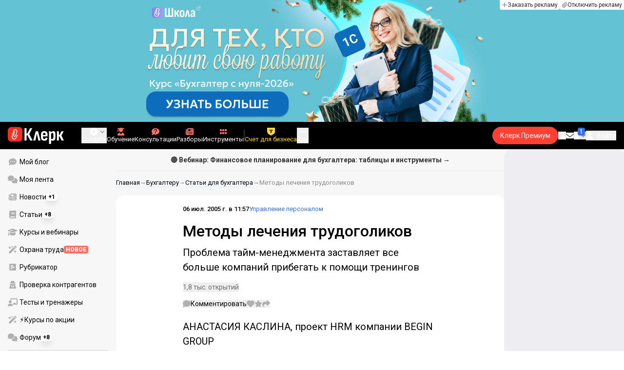

--- FILE ---
content_type: text/html;charset=utf-8
request_url: https://www.klerk.ru/boss/articles/26791/
body_size: 44821
content:
<!DOCTYPE html><html  lang="ru" prefix="og: http://ogp.me/ns# fb: http://ogp.me/ns/fb# article: http://ogp.me/ns/article#"><head><meta charset="utf-8">
<meta name="viewport" content="width=device-width, initial-scale=1.0, maximum-scale=1.0">
<title>Методы лечения трудоголиков</title>
<link rel="preconnect" href="https://fonts.gstatic.com/" crossorigin="anonymous" data-hid="gf-preconnect">
<link rel="preconnect" href="https://fonts.googleapis.com/" data-hid="gf-origin-preconnect">
<link type="text/css" rel="stylesheet" href="https://klad.klerk.ru/klad1.css?37">
<link rel="stylesheet" href="/__klerk/entry.C8v3CNU4.css" crossorigin>
<link rel="stylesheet" href="/__klerk/comments-sm.BVvQigOb.css" crossorigin>
<link rel="stylesheet" href="/__klerk/UiInput.Do1dY7-l.css" crossorigin>
<link rel="stylesheet" href="/__klerk/comments.8Ga22ld2.css" crossorigin>
<link rel="stylesheet" href="/__klerk/Nav.BUOqtBCh.css" crossorigin>
<link rel="stylesheet" href="/__klerk/Item.56xmyVLO.css" crossorigin>
<link rel="stylesheet" href="/__klerk/Article.tR617khW.css" crossorigin>
<link rel="preload" as="fetch" fetchpriority="low" crossorigin="anonymous" href="/__klerk/builds/meta/89204020-e0cc-4b05-a003-98c93eb3fe69.json">
<link rel="dns-prefetch" href="https://fonts.gstatic.com/" data-hid="gf-prefetch">
<meta name="theme-color" content="#000000">
<meta name="description" content="Проблема тайм-менеджмента заставляет все больше компаний прибегать к помощи тренингов">
<meta property="og:url" content="https://www.klerk.ru/boss/articles/26791/">
<meta property="og:title" content="Методы лечения трудоголиков">
<meta property="og:description" content="Проблема тайм-менеджмента заставляет все больше компаний прибегать к помощи тренингов">
<meta property="og:site_name" content="Клерк">
<meta property="og:image" content="https://www.klerk.ru/yindex.php/og?id=26791&entity=article">
<meta property="og:image:secure_url" content="https://www.klerk.ru/yindex.php/og?id=26791&entity=article">
<meta property="og:image:width" content="1200">
<meta property="og:image:height" content="627">
<meta property="og:image:alt" content="Методы лечения трудоголиков">
<meta name="vk:app_id" content="7777142">
<meta name="fb:app_id" content="111067065633348">
<meta name="fb:pages" content="115964055094828">
<meta name="twitter:title" content="Методы лечения трудоголиков">
<meta name="twitter:description" content="Проблема тайм-менеджмента заставляет все больше компаний прибегать к помощи тренингов">
<meta name="twitter:image" content="https://www.klerk.ru/yindex.php/og?id=26791&entity=article">
<meta name="twitter:site" content="@klerk_ru">
<meta name="twitter:creator" content="@klerk_ru">
<meta name="twitter:card" content="summary_large_image">
<meta name="google-play-app" content="app-id=ru.klerk">
<meta name="mailru-verification" content="63a469313f472589">
<link rel="icon" type="image/x-icon" href="/favicon.svg">
<link rel="manifest" href="/pwa.manifest.json">
<link rel="image_src" href="https://www.klerk.ru/yindex.php/og?id=26791&entity=article">
<link rel="apple-touch-icon" sizes="180x180" href="/favicon-180.png">
<link title="Методы лечения трудоголиков" type="application/rss+xml" rel="alternate" href="https://www.klerk.ru/xml/index.xml">
<script data-hid="gf-script">(function(){
        var h=document.querySelector("head");
        var m=h.querySelector('meta[name="head:count"]');
        if(m){m.setAttribute('content',Number(m.getAttribute('content'))+1);}
        else{m=document.createElement('meta');m.setAttribute('name','head:count');m.setAttribute('content','1');h.append(m);}
        var l=document.createElement('link');l.rel='stylesheet';l.href='https://fonts.googleapis.com/css2?family=Roboto:ital,wght@0,400;0,500;0,700;0,900;1,400;1,500;1,700;1,900&display=swap';h.appendChild(l);
      })();</script>
<meta name="robots" content="max-image-preview:large">
<meta property="og:type" content="article">
<link rel="canonical" href="https://www.klerk.ru/boss/articles/26791/">
<script type="application/ld+json" data-hid="ld-json-article">{"@context":"https://schema.org","@type":"Article","mainEntityOfPage":{"@type":"WebPage","@id":"https://www.klerk.ru/boss/articles/26791/"},"headline":"Методы лечения трудоголиков","image":"https://www.klerk.ru/yindex.php/og?id=26791&entity=article","dateCreated":"2005-07-06T07:57:48+03:00","datePublished":"2005-07-06T07:57:48+03:00","dateModified":"2005-07-06T07:57:48+03:00","publisher":{"@type":"Organization","name":"Клерк.Ру","url":"https://www.klerk.ru"},"sourceOrganization":{"@type":"Organization","name":"Газета \"Business & Financial Markets\"","url":"http://www.b-online.ru/"},"about":{"@type":"CreativeWork","name":"Управление персоналом"},"description":"Проблема тайм-менеджмента заставляет все больше компаний прибегать к помощи тренингов"}</script>
<script type="application/ld+json" data-hid="ld-json-organization">{"@context":"https://schema.org","@type":"Organization","name":"Клерк.ру","url":"https://www.klerk.ru","logo":"https://www.klerk.ru/img/klerk-logo.png","sameAs":["https://www.facebook.com/klerkru/","https://twitter.com/klerk_ru"],"type":"BreadcrumbList","itemListElement":[{"@type":"ListItem","position":1,"name":"Главная","item":"https://www.klerk.ru"},{"@type":"ListItem","position":2,"name":"Бухгалтеру","item":"https://www.klerk.ru/buh/"},{"@type":"ListItem","position":3,"name":"Статьи для бухгалтера","item":"https://www.klerk.ru/buh/articles/"},{"@type":"ListItem","position":4,"name":"Методы лечения трудоголиков"}]}</script>
<script type="module" src="/__klerk/-dVS4aFy.js" crossorigin></script>
<script id="unhead:payload" type="application/json">{"titleTemplate":"%s"}</script></head><body><noscript><link rel="stylesheet" href="https://fonts.googleapis.com/css2?family=Roboto:ital,wght@0,400;0,500;0,700;0,900;1,400;1,500;1,700;1,900&display=swap"></noscript><div id="__nuxt"><div class="h-full min-h-screen flex flex-col"><!--[--><div id="rating-select-portal"></div><div class="flex flex-col justify-center h-header-banner-height min-h-header-banner-height max-h-header-banner-height bg-black print:hidden z-30"><!--[--><div class="promotion relative size-full tab:hidden" data-klad="11" data-id="8061" data-updated="1769143822109" data-screen="+" data-viewed="+" style="background-color:#000000;"><!--[--><div class="promoHeader-container"><a href="https://www.klerk.ru/learn/event/51183/?utm_source=klerk&amp;utm_medium=desktop&amp;utm_campaign=rc00480&amp;utm_content=header&amp;utm_term=8061" target="_blank" onclick="window.klad_click = 1"><img src="https://i.klerk.ru/r54hPkgLJHmtvdPdi0_-b3quvYNhHAJpxEYLoRU803g/rs:fit/w:1500/h:750/q:90/aHR0cHM6Ly93d3cu/a2xlcmsucnUvdWdj/L2Fkdi81NmViOTgx/YzYxOTRmMjc5Yzk1/MTJjZjc3YThkNjkw/Ny5wbmc.webp" class="size-full tab:auto" fetchpriority="high" alt="8061 ОК НДС на УСН деск"><!----></a></div><!--]--></div><div class="promotion relative size-full hidden tab:block" data-klad="10" data-id="8098" data-updated="1769143822109" data-screen="+" data-viewed="+" style="background-color:#63C2D3;"><!--[--><div class="promoHeader-container"><a href="https://www.klerk.ru/learn/event/50347/?utm_source=klerk&amp;utm_medium=desktop&amp;utm_campaign=rc00491&amp;utm_content=header&amp;utm_term=8098" target="_blank" onclick="window.klad_click = 1"><img src="https://i.klerk.ru/xKbLIP26lNk8hk4KD3I0EDgbLpQSsaEZDDilRBX2oZs/rs:fit/w:1500/h:750/q:90/aHR0cHM6Ly93d3cu/a2xlcmsucnUvdWdj/L2Fkdi83MGRkMmM1/OTUwNjdiYTRmYWRh/YzNiODJhNmNlMGRl/Ny5qcGc.webp" class="size-full tab:auto" fetchpriority="high" alt="8098 ОК БСН деск"><!----></a></div><!--]--></div><!--]--><div class="absolute top-0 left-0 right-0 tab:left-auto hidden desktop:flex flex-row gap-1 justify-center"><!--[--><a href="https://klerk.info/?utm_source=klerk&amp;utm_medium=header" rel="noopener noreferrer" class="shrink-0 p-1 flex flex-row gap-1 items-center bg-white rounded-b tab:last:rounded-br-none"><!--[--><span class="size-3 flex items-center justify-between"><svg xmlns="http://www.w3.org/2000/svg" xmlns:xlink="http://www.w3.org/1999/xlink" aria-hidden="true" role="img" class="iconify iconify--fa6-solid size-full text-neutral-400" style="" width="0.88em" height="1em" viewBox="0 0 448 512"><path fill="currentColor" d="M256 80c0-17.7-14.3-32-32-32s-32 14.3-32 32v144H48c-17.7 0-32 14.3-32 32s14.3 32 32 32h144v144c0 17.7 14.3 32 32 32s32-14.3 32-32V288h144c17.7 0 32-14.3 32-32s-14.3-32-32-32H256z"/></svg></span><span class="text-badge leading-none text-neutral-950">Заказать рекламу</span><!--]--></a><a href="/learn/tariff/?utm_source=klerk&amp;utm_medium=header&amp;utm_campaign=premium&amp;utm_content=adv_button" class="shrink-0 p-1 flex flex-row gap-1 items-center bg-white rounded-b tab:last:rounded-br-none"><!--[--><span class="size-3 flex items-center justify-between"><svg xmlns="http://www.w3.org/2000/svg" xmlns:xlink="http://www.w3.org/1999/xlink" aria-hidden="true" role="img" class="iconify iconify--fa6-solid size-full text-neutral-400" style="" width="0.88em" height="1em" viewBox="0 0 448 512"><path fill="currentColor" d="M364.2 83.8c-24.4-24.4-64-24.4-88.4 0l-184 184c-42.1 42.1-42.1 110.3 0 152.4s110.3 42.1 152.4 0l152-152c10.9-10.9 28.7-10.9 39.6 0s10.9 28.7 0 39.6l-152 152c-64 64-167.6 64-231.6 0s-64-167.6 0-231.6l184-184c46.3-46.3 121.3-46.3 167.6 0s46.3 121.3 0 167.6l-176 176c-28.6 28.6-75 28.6-103.6 0s-28.6-75 0-103.6l144-144c10.9-10.9 28.7-10.9 39.6 0s10.9 28.7 0 39.6l-144 144c-6.7 6.7-6.7 17.7 0 24.4s17.7 6.7 24.4 0l176-176c24.4-24.4 24.4-64 0-88.4"/></svg></span><span class="text-badge leading-none text-neutral-950">Отключить рекламу</span><!--]--></a><!--]--></div></div><!--]--><div class="flex flex-col"><!--[--><div class="w-full sticky z-20 top-0 flex flex-col bg-black print:hidden"><div id="mindbox-header-banner" class="flex flex-center text-white"></div><header class="h-header-mobile-height tab:h-header-height flex items-center py-3 px-4" id="header"><div class="flex items-center gap-4"><button class="hover:opacity-80 relative w-4 h-2.5 duration-200 hidden tab-l:block desktop:hidden"><span class="top-0 block bg-white absolute h-px w-full transition"></span><span class="w-full block bg-white absolute h-px top-1/2"></span><span class="top-full block bg-white absolute h-px w-full transition"></span><span class="sr-only">Открытие или скрытие основного меню сайта</span></button><div class="flex items-center flex-nowrap gap-0.2"><a href="/" class="bg-none border-none p-0 flex items-center justify-center active:opacity-60 opacity-100 transition text-white" aria-label="Переход на главную страницу сайта"><!--[--><svg xmlns="http://www.w3.org/2000/svg" xmlns:xlink="http://www.w3.org/1999/xlink" aria-hidden="true" role="img" class="iconify iconify--klerk-icon" style="font-size:36px;" width="3.2em" height="1em" viewBox="0 0 96 30"><g fill="none"><rect y="0.5" width="25" height="25" rx="6" fill="#EF3124"/><path d="M16.3384 13.5578L17.2828 14.2897C17.2828 14.2897 16.7545 14.9654 16.0964 16.2634C15.2936 17.8493 14.9424 18.7251 14.9395 18.7345L14.9159 18.7876C13.7236 21.0772 11.8023 22.1032 9.77183 21.5339C8.69167 21.2305 7.79744 20.5299 7.25146 19.5633C6.70547 18.5968 6.57266 17.477 6.8796 16.4104L9.65673 6.73277C9.90169 5.87573 10.4713 5.16883 11.2563 4.73405C12.0414 4.30241 12.9533 4.19606 13.818 4.44003C15.6065 4.94049 16.6483 6.78594 16.1407 8.5532V8.56571L14.0305 15.2969V15.2844C13.6527 16.6137 12.3158 17.3644 10.9937 16.9922C10.3591 16.8139 9.83676 16.4136 9.52688 15.8631C9.21109 15.3032 9.13731 14.6369 9.32619 13.9863L11.2504 7.41778L12.4014 7.7462L10.4772 14.3116C10.3798 14.6557 10.4123 14.9998 10.5746 15.2844C10.731 15.5628 10.9878 15.7567 11.3212 15.8505C12.0089 16.0445 12.6788 15.6597 12.8795 14.9591V14.9466C12.8795 14.9466 14.9808 8.25292 14.9867 8.2279C15.0428 8.03397 15.0694 7.83691 15.0694 7.64298C15.0694 6.70775 14.4466 5.84758 13.4904 5.57858C12.9326 5.42219 12.3453 5.48787 11.8407 5.76938C11.336 6.04776 10.9671 6.50444 10.8107 7.05494L8.03354 16.7326C7.582 18.3028 8.50869 19.9449 10.0994 20.3922C12.1535 20.9678 13.3901 19.1129 13.8357 18.2653C13.9066 18.0932 14.2666 17.2237 15.0221 15.7317C15.7393 14.3148 16.3118 13.586 16.3354 13.5547L16.3384 13.5578Z" fill="white"/><path d="M95.809 23.0919C95.873 23.2199 95.8836 23.3266 95.841 23.4119C95.7983 23.4972 95.713 23.5399 95.585 23.5399H92.321C92.129 23.5399 92.001 23.4546 91.937 23.2839L88.801 16.7239H87.521V23.1879C87.521 23.4226 87.4143 23.5399 87.201 23.5399H84.321C84.1076 23.5399 84.001 23.4226 84.001 23.1879V8.0359C84.001 7.80123 84.1076 7.7959 84.321 7.7959H87.201C87.4143 7.7959 87.521 7.80123 87.521 8.0359V13.7799H88.801L91.681 8.0359C91.7663 7.88656 91.8943 7.7959 92.065 7.7959H95.233C95.3823 7.7959 95.4676 7.83856 95.489 7.9239C95.5103 8.00923 95.4996 8.10523 95.457 8.2119L91.809 14.9959L95.809 23.0919Z" fill="currentColor"/><path d="M77.2936 23.7958C76.6749 23.7958 76.0243 23.7105 75.3416 23.5398C74.6589 23.3691 74.0723 23.1451 73.5816 22.8678L73.5496 20.0518C73.9336 20.2865 74.3496 20.4678 74.7976 20.5958C75.2456 20.7238 75.6829 20.7878 76.1096 20.7878C76.7496 20.7878 77.2296 20.5638 77.5496 20.1158C77.8696 19.6678 78.0296 18.9638 78.0296 18.0038V12.7238C78.0296 11.9985 77.9123 11.4758 77.6776 11.1558C77.4643 10.8145 77.1016 10.6438 76.5896 10.6438C76.0989 10.6438 75.6083 10.8038 75.1176 11.1238C74.6269 11.4438 74.1043 11.9131 73.5496 12.5318L73.1976 10.1958C73.9443 9.38515 74.6909 8.73448 75.4376 8.24381C76.2056 7.75315 77.0696 7.50781 78.0296 7.50781C79.2029 7.50781 80.0776 7.89181 80.6536 8.65981C81.2296 9.40648 81.5176 10.5798 81.5176 12.1798V18.1958C81.5176 20.0945 81.1549 21.5025 80.4296 22.4198C79.7256 23.3371 78.6803 23.7958 77.2936 23.7958ZM70.7976 29.4598C70.5843 29.4598 70.4776 29.3425 70.4776 29.1078V11.6358C70.4776 10.9531 70.4669 10.3238 70.4456 9.74781C70.4243 9.17181 70.3923 8.64915 70.3496 8.17981C70.3283 7.92381 70.4243 7.79581 70.6376 7.79581H73.1336C73.3256 7.79581 73.4429 7.90248 73.4856 8.11581C73.5283 8.37181 73.5709 8.72381 73.6136 9.17181C73.6563 9.61981 73.6883 10.0251 73.7096 10.3878L73.9976 11.6998V29.1078C73.9976 29.3425 73.8909 29.4598 73.6776 29.4598H70.7976Z" fill="currentColor"/><path d="M62.5495 23.7958C60.6508 23.7958 59.2215 23.3265 58.2615 22.3878C57.3228 21.4278 56.8535 19.9878 56.8535 18.0678V13.3638C56.8535 11.4225 57.3335 9.96115 58.2935 8.97981C59.2535 7.99848 60.6402 7.50781 62.4535 7.50781C64.3309 7.50781 65.7389 7.99848 66.6775 8.97981C67.6162 9.96115 68.0855 11.4225 68.0855 13.3638V16.1478C68.0855 16.3825 67.9788 16.4998 67.7655 16.4998H60.3415V18.0678C60.3415 19.0705 60.5122 19.7958 60.8535 20.2438C61.2162 20.6918 61.7815 20.9158 62.5495 20.9158C63.2108 20.9158 63.7015 20.7771 64.0215 20.4998C64.3415 20.2225 64.4908 19.7958 64.4695 19.2198C64.4695 18.9638 64.5762 18.8358 64.7895 18.8358H67.5415C67.7122 18.8358 67.8188 18.9531 67.8615 19.1878C67.8828 20.7025 67.4455 21.8545 66.5495 22.6438C65.6749 23.4118 64.3415 23.7958 62.5495 23.7958ZM60.3415 14.0998H64.5975V13.1078C64.5975 12.1691 64.4268 11.4865 64.0855 11.0598C63.7655 10.6118 63.2429 10.3878 62.5175 10.3878C61.7709 10.3878 61.2162 10.6118 60.8535 11.0598C60.5122 11.4865 60.3415 12.1691 60.3415 13.1078V14.0998Z" fill="currentColor"/><path d="M43.841 23.5399C43.6064 23.5399 43.521 23.4012 43.585 23.1239L47.649 8.1799C47.713 7.9239 47.8517 7.7959 48.065 7.7959H51.393C51.6277 7.7959 51.777 7.9239 51.841 8.1799L55.873 23.1239C55.9584 23.4012 55.8837 23.5399 55.649 23.5399H52.545C52.3744 23.5399 52.257 23.4439 52.193 23.2519L50.529 15.4119C50.401 14.7506 50.2624 14.0999 50.113 13.4599C49.985 12.7986 49.8677 12.1159 49.761 11.4119H49.729C49.6224 12.1159 49.505 12.7986 49.377 13.4599C49.249 14.1212 49.1104 14.7719 48.961 15.4119L47.233 23.2519C47.1904 23.4439 47.073 23.5399 46.881 23.5399H43.841Z" fill="currentColor"/><path d="M28.82 23.5C28.6067 23.5 28.5 23.3827 28.5 23.148V2.89204C28.5 2.65737 28.6067 2.54004 28.82 2.54004H31.764C31.9773 2.54004 32.084 2.65737 32.084 2.89204V11.404H33.588L37.94 2.76404C37.9827 2.67871 38.036 2.62537 38.1 2.60404C38.1853 2.56137 38.26 2.54004 38.324 2.54004H41.492C41.62 2.54004 41.6947 2.58271 41.716 2.66804C41.7373 2.75337 41.716 2.86004 41.652 2.98804L36.724 12.556L42.26 23.052C42.324 23.18 42.3347 23.2867 42.292 23.372C42.2493 23.4574 42.164 23.5 42.036 23.5H38.644C38.5587 23.5 38.484 23.4894 38.42 23.468C38.356 23.4467 38.3027 23.3827 38.26 23.276L33.652 14.572H32.084V23.148C32.084 23.3827 31.9773 23.5 31.764 23.5H28.82Z" fill="currentColor"/></g></svg><!--]--></a><!----></div></div><div class="flex items-center hidden tab-l:flex items-center gap-4 phone-l:gap-5 ml-auto phone-l:mx-auto tab-l:ml-9 text-white text-badge phone-l:text-comment-1 overflow-auto phone-l:overflow-visible overflow-scroll-hidden"><!--[--><button class="hover:text-grey-200 text-white flex flex-col items-center gap-1 shrink-0 group transition-colors duration-200 v-focus-visible focus-visible:outline"><span class="flex items-center gap-2 phone-l:relative"><svg xmlns="http://www.w3.org/2000/svg" xmlns:xlink="http://www.w3.org/1999/xlink" aria-hidden="true" role="img" class="iconify iconify--fa6-solid !size-5 phone-l:!size-4 transition-colors duration-200 group-hover:text-grey-400" style="" width="1em" height="1em" viewBox="0 0 512 512"><path fill="currentColor" d="M256 512a256 256 0 1 0 0-512a256 256 0 1 0 0 512m-24-168v-64h-64c-13.3 0-24-10.7-24-24s10.7-24 24-24h64v-64c0-13.3 10.7-24 24-24s24 10.7 24 24v64h64c13.3 0 24 10.7 24 24s-10.7 24-24 24h-64v64c0 13.3-10.7 24-24 24s-24-10.7-24-24"/></svg><svg xmlns="http://www.w3.org/2000/svg" xmlns:xlink="http://www.w3.org/1999/xlink" aria-hidden="true" role="img" class="iconify iconify--fa6-solid phone-l:absolute phone-l:-right-3.5 phone-l:top-1/2 phone-l:-translate-y-1/2 text-badge text-neutral-400 transition duration-300" style="" width="0.88em" height="1em" viewBox="0 0 448 512"><path fill="currentColor" d="M201.4 374.6c12.5 12.5 32.8 12.5 45.3 0l160-160c12.5-12.5 12.5-32.8 0-45.3s-32.8-12.5-45.3 0L224 306.7L86.6 169.4c-12.5-12.5-32.8-12.5-45.3 0s-12.5 32.8 0 45.3l160 160z"/></svg></span><span class="hidden phone-l:inline-block">Создать</span></button><span></span><!--]--><!--[--><a href="/pro/" class="flex shrink-0 tab-l:hidden"><span class="relative inline-block leading-3"><svg xmlns="http://www.w3.org/2000/svg" xmlns:xlink="http://www.w3.org/1999/xlink" aria-hidden="true" role="img" class="iconify iconify--fa6-solid w-4 text-text-2 text-grey-200 tab-l:text-red-400" style="" width="0.88em" height="1em" viewBox="0 0 448 512"><path fill="currentColor" d="M364.2 83.8c-24.4-24.4-64-24.4-88.4 0l-184 184c-42.1 42.1-42.1 110.3 0 152.4s110.3 42.1 152.4 0l152-152c10.9-10.9 28.7-10.9 39.6 0s10.9 28.7 0 39.6l-152 152c-64 64-167.6 64-231.6 0s-64-167.6 0-231.6l184-184c46.3-46.3 121.3-46.3 167.6 0s46.3 121.3 0 167.6l-176 176c-28.6 28.6-75 28.6-103.6 0s-28.6-75 0-103.6l144-144c10.9-10.9 28.7-10.9 39.6 0s10.9 28.7 0 39.6l-144 144c-6.7 6.7-6.7 17.7 0 24.4s17.7 6.7 24.4 0l176-176c24.4-24.4 24.4-64 0-88.4"/></svg><!----></span> Личный кабинет</a><a href="/learn/catalog/" class="flex shrink-0 flex-col gap-1 flex-center"><span class="relative inline-block leading-3"><svg xmlns="http://www.w3.org/2000/svg" xmlns:xlink="http://www.w3.org/1999/xlink" aria-hidden="true" role="img" class="iconify iconify--fa6-solid w-4 text-text-2 text-grey-200 tab-l:text-red-400" style="" width="0.88em" height="1em" viewBox="0 0 448 512"><path fill="currentColor" d="M219.3.5c3.1-.6 6.3-.6 9.4 0l200 40C439.9 42.7 448 52.6 448 64s-8.1 21.3-19.3 23.5L352 102.9V160c0 70.7-57.3 128-128 128S96 230.7 96 160v-57.1l-48-9.6v65.1l15.7 78.4c.9 4.7-.3 9.6-3.3 13.3S52.8 256 48 256H16c-4.8 0-9.3-2.1-12.4-5.9s-4.3-8.6-3.3-13.3L16 158.4V86.6C6.5 83.3 0 74.3 0 64c0-11.4 8.1-21.3 19.3-23.5zM111.9 327.7c10.5-3.4 21.8.4 29.4 8.5l71 75.5c6.3 6.7 17 6.7 23.3 0l71-75.5c7.6-8.1 18.9-11.9 29.4-8.5c65 20.9 112 81.7 112 153.6c0 17-13.8 30.7-30.7 30.7H30.7C13.8 512 0 498.2 0 481.3c0-71.9 47-132.7 111.9-153.6"/></svg><!----></span> Обучение</a><a href="/consultations/" class="flex shrink-0 tab-l:hidden desktop:flex flex-col gap-1 flex-center"><span class="relative inline-block leading-3"><svg xmlns="http://www.w3.org/2000/svg" xmlns:xlink="http://www.w3.org/1999/xlink" aria-hidden="true" role="img" class="iconify iconify--fa6-solid w-4 text-text-2 text-grey-200 tab-l:text-red-400" style="" width="1em" height="1em" viewBox="0 0 512 512"><path fill="currentColor" d="M512 240c0 114.9-114.6 208-256 208c-37.1 0-72.3-6.4-104.1-17.9c-11.9 8.7-31.3 20.6-54.3 30.6C73.6 471.1 44.7 480 16 480c-6.5 0-12.3-3.9-14.8-9.9s-1.1-12.8 3.4-17.4l.3-.3c.3-.3.7-.7 1.3-1.4c1.1-1.2 2.8-3.1 4.9-5.7c4.1-5 9.6-12.4 15.2-21.6c10-16.6 19.5-38.4 21.4-62.9C17.7 326.8 0 285.1 0 240C0 125.1 114.6 32 256 32s256 93.1 256 208"/></svg><svg xmlns="http://www.w3.org/2000/svg" xmlns:xlink="http://www.w3.org/1999/xlink" aria-hidden="true" role="img" class="iconify iconify--fa6-solid absolute top-0.5 left-px w-3.5 text-comment-4 text-white tab-l:text-black" style="" width="0.63em" height="1em" viewBox="0 0 320 512"><path fill="currentColor" d="M80 160c0-35.3 28.7-64 64-64h32c35.3 0 64 28.7 64 64v3.6c0 21.8-11.1 42.1-29.4 53.8l-42.2 27.1a87.98 87.98 0 0 0-40.4 74v1.4c0 17.7 14.3 32 32 32s32-14.3 32-32v-1.4c0-8.2 4.2-15.8 11-20.2l42.2-27.1c36.6-23.6 58.8-64.1 58.8-107.7v-3.6c0-70.7-57.3-128-128-128h-32C73.3 32 16 89.3 16 160c0 17.7 14.3 32 32 32s32-14.3 32-32m80 320a40 40 0 1 0 0-80a40 40 0 1 0 0 80"/></svg></span> Консультации</a><a href="/razbory/" class="flex shrink-0 tab-l:hidden desktop:flex flex-col gap-1 flex-center"><span class="relative inline-block leading-3"><svg xmlns="http://www.w3.org/2000/svg" xmlns:xlink="http://www.w3.org/1999/xlink" aria-hidden="true" role="img" class="iconify iconify--fa6-solid w-4 text-text-2 text-grey-200 tab-l:text-red-400" style="" width="1em" height="1em" viewBox="0 0 512 512"><path fill="currentColor" d="M96 96c0-35.3 28.7-64 64-64h288c35.3 0 64 28.7 64 64v320c0 35.3-28.7 64-64 64H80c-44.2 0-80-35.8-80-80V128c0-17.7 14.3-32 32-32s32 14.3 32 32v272c0 8.8 7.2 16 16 16s16-7.2 16-16zm64 24v80c0 13.3 10.7 24 24 24h112c13.3 0 24-10.7 24-24v-80c0-13.3-10.7-24-24-24H184c-13.3 0-24 10.7-24 24m208-8c0 8.8 7.2 16 16 16h48c8.8 0 16-7.2 16-16s-7.2-16-16-16h-48c-8.8 0-16 7.2-16 16m0 96c0 8.8 7.2 16 16 16h48c8.8 0 16-7.2 16-16s-7.2-16-16-16h-48c-8.8 0-16 7.2-16 16m-208 96c0 8.8 7.2 16 16 16h256c8.8 0 16-7.2 16-16s-7.2-16-16-16H176c-8.8 0-16 7.2-16 16m0 96c0 8.8 7.2 16 16 16h256c8.8 0 16-7.2 16-16s-7.2-16-16-16H176c-8.8 0-16 7.2-16 16"/></svg><!----></span> Разборы</a><a href="/tool/" class="flex shrink-0 tab-l:hidden desktop:flex flex-col gap-1 flex-center"><span class="relative inline-block leading-3"><svg xmlns="http://www.w3.org/2000/svg" xmlns:xlink="http://www.w3.org/1999/xlink" aria-hidden="true" role="img" class="iconify iconify--fa6-solid w-4 text-text-2 text-grey-200 tab-l:text-red-400 rotate-90" style="" width="0.63em" height="1em" viewBox="0 0 320 512"><path fill="currentColor" d="M40 352h48c22.1 0 40 17.9 40 40v48c0 22.1-17.9 40-40 40H40c-22.1 0-40-17.9-40-40v-48c0-22.1 17.9-40 40-40m192 0h48c22.1 0 40 17.9 40 40v48c0 22.1-17.9 40-40 40h-48c-22.1 0-40-17.9-40-40v-48c0-22.1 17.9-40 40-40M40 320c-22.1 0-40-17.9-40-40v-48c0-22.1 17.9-40 40-40h48c22.1 0 40 17.9 40 40v48c0 22.1-17.9 40-40 40zm192-128h48c22.1 0 40 17.9 40 40v48c0 22.1-17.9 40-40 40h-48c-22.1 0-40-17.9-40-40v-48c0-22.1 17.9-40 40-40M40 160c-22.1 0-40-17.9-40-40V72c0-22.1 17.9-40 40-40h48c22.1 0 40 17.9 40 40v48c0 22.1-17.9 40-40 40zM232 32h48c22.1 0 40 17.9 40 40v48c0 22.1-17.9 40-40 40h-48c-22.1 0-40-17.9-40-40V72c0-22.1 17.9-40 40-40"/></svg><!----></span> Инструменты</a><a href="/sps/?searchType=documents" class="flex shrink-0 tab-l:hidden"><span class="relative inline-block leading-3"><svg xmlns="http://www.w3.org/2000/svg" xmlns:xlink="http://www.w3.org/1999/xlink" aria-hidden="true" role="img" class="iconify iconify--fa6-solid w-4 text-text-2 text-grey-200 tab-l:text-red-400" style="" width="0.88em" height="1em" viewBox="0 0 448 512"><path fill="currentColor" d="M96 0C43 0 0 43 0 96v320c0 53 43 96 96 96h320c17.7 0 32-14.3 32-32s-14.3-32-32-32v-64c17.7 0 32-14.3 32-32V32c0-17.7-14.3-32-32-32zm0 384h256v64H96c-17.7 0-32-14.3-32-32s14.3-32 32-32m32-240c0-8.8 7.2-16 16-16h192c8.8 0 16 7.2 16 16s-7.2 16-16 16H144c-8.8 0-16-7.2-16-16m16 48h192c8.8 0 16 7.2 16 16s-7.2 16-16 16H144c-8.8 0-16-7.2-16-16s7.2-16 16-16"/></svg><!----></span> Правовая система</a><!--]--><button class="flex desktop:hidden flex-col gap-1 flex-center hover:text-grey-200 transition-colors duration-200"><svg xmlns="http://www.w3.org/2000/svg" xmlns:xlink="http://www.w3.org/1999/xlink" aria-hidden="true" role="img" class="iconify iconify--fa6-solid w-4 text-text-2" style="" width="0.88em" height="1em" viewBox="0 0 448 512"><path fill="currentColor" d="M8 256a56 56 0 1 1 112 0a56 56 0 1 1-112 0m160 0a56 56 0 1 1 112 0a56 56 0 1 1-112 0m216-56a56 56 0 1 1 0 112a56 56 0 1 1 0-112"/></svg> Еще </button><span></span><div class="px-2 -mx-2"><div class="w-0.5 h-6 bg-white/20"></div></div><!--[--><div class="relative hidden shrink-0 desktop-l:flex" special="false" visibility="true" hidetitle="false" iconcolor viewingguest="true" viewingnonpremium="true" viewingpremium="true" lvl="1"><a href="https://edu.klerk.ru/best-tariff?utm_source=klerk&amp;utm_medium=pin&amp;utm_campaign=rc00485&amp;utm_term=21_01_2026" rel="noopener noreferrer" target="_blank" class="flex flex-col items-center gap-1 shrink-0 group transition-colors duration-200 v-focus-visible focus-visible:outline text-white hover:text-grey-200"><!--[--><span class="flex items-center gap-2 phone-l:relative"><svg xmlns="http://www.w3.org/2000/svg" xmlns:xlink="http://www.w3.org/1999/xlink" aria-hidden="true" role="img" class="iconify iconify--fa6-solid transition-colors duration-200 !size-4 fill-current group-hover:text-grey-400" style="" width="1.13em" height="1em" viewBox="0 0 576 512"><path fill="currentColor" d="M234.7 42.7L197 56.8c-3 1.1-5 4-5 7.2s2 6.1 5 7.2l37.7 14.1l14.1 37.7c1.1 3 4 5 7.2 5s6.1-2 7.2-5l14.1-37.7L315 71.2c3-1.1 5-4 5-7.2s-2-6.1-5-7.2l-37.7-14.1L263.2 5c-1.1-3-4-5-7.2-5s-6.1 2-7.2 5zM46.1 395.4c-18.7 18.7-18.7 49.1 0 67.9l34.6 34.6c18.7 18.7 49.1 18.7 67.9 0l381.3-381.4c18.7-18.7 18.7-49.1 0-67.9l-34.6-34.5c-18.7-18.7-49.1-18.7-67.9 0zM484.6 82.6l-105 105l-23.3-23.3l105-105zM7.5 117.2C3 118.9 0 123.2 0 128s3 9.1 7.5 10.8L64 160l21.2 56.5c1.7 4.5 6 7.5 10.8 7.5s9.1-3 10.8-7.5L128 160l56.5-21.2c4.5-1.7 7.5-6 7.5-10.8s-3-9.1-7.5-10.8L128 96l-21.2-56.5c-1.7-4.5-6-7.5-10.8-7.5s-9.1 3-10.8 7.5L64 96zm352 256c-4.5 1.7-7.5 6-7.5 10.8s3 9.1 7.5 10.8L416 416l21.2 56.5c1.7 4.5 6 7.5 10.8 7.5s9.1-3 10.8-7.5L480 416l56.5-21.2c4.5-1.7 7.5-6 7.5-10.8s-3-9.1-7.5-10.8L480 352l-21.2-56.5c-1.7-4.5-6-7.5-10.8-7.5s-9.1 3-10.8 7.5L416 352z"/></svg><!----></span><span class="shrink-0">Подписка Премиум</span><!--]--></a><!----></div><!--]--><div class="relative hidden phone-l:flex"><a href="https://eye.targetads.io/view/click?pid=12486&amp;cn=8866&amp;pl=28883" rel="noopener noreferrer" target="_blank" class="flex flex-col items-center gap-1 shrink-0 group transition-colors duration-200 v-focus-visible focus-visible:outline text-yellow-400"><!--[--><span class="flex items-center gap-2 phone-l:relative"><svg xmlns="http://www.w3.org/2000/svg" xmlns:xlink="http://www.w3.org/1999/xlink" aria-hidden="true" role="img" class="iconify iconify--klerk-icon transition-colors duration-200 !size-4 fill-current text-yellow-400" style="" width="1em" height="1em" viewBox="0 0 24 24"><path d="M0 0h24v12.07c0 3.1-1.65 5.95-4.33 7.5L12 24l-7.67-4.43A8.66 8.66 0 0 1 0 12.07V0Z" fill="#FFDD2D"/><path fill-rule="evenodd" clip-rule="evenodd" d="M6.59 6.35v3.76a3.39 3.39 0 0 1 2.51-.98h1.16v4.37c0 1.16-.32 2.18-.78 2.74h5.04a4.45 4.45 0 0 1-.78-2.74V9.13h1.16c1.07 0 2 .4 2.51.98V6.35H6.6Z" fill="#333"/></svg><!----></span><span class="shrink-0">Счет для бизнеса</span><!--]--></a><div class="flex absolute left-1/2 top-1/2 size-px"><!----></div></div><!--[--><button class="desktop-l:hidden flex flex-col gap-1 flex-center hover:text-grey-200 transition-colors duration-200"><svg xmlns="http://www.w3.org/2000/svg" xmlns:xlink="http://www.w3.org/1999/xlink" aria-hidden="true" role="img" class="iconify iconify--fa6-solid w-4 text-text-2" style="" width="0.88em" height="1em" viewBox="0 0 448 512"><path fill="currentColor" d="M8 256a56 56 0 1 1 112 0a56 56 0 1 1-112 0m160 0a56 56 0 1 1 112 0a56 56 0 1 1-112 0m216-56a56 56 0 1 1 0 112a56 56 0 1 1 0-112"/></svg> Еще </button><span></span><!--]--></div><div class="flex items-center gap-4 ml-auto"><div style="--offset:2px;" class="before:bg-[conic-gradient(transparent_270deg,white,transparent)] before:absolute before:top-1/2 before:left-1/2 before:-translate-x-1/2 before:-translate-y-1/2 before:aspect-square before:w-full before:animate-[premium-gradient-rotate_12s_linear_infinite] before:hover:bg-[conic-gradient(transparent_270deg,white,transparent)] before:hover:absolute before:hover:top-1/2 before:hover:left-1/2 before:hover:-translate-x-1/2 before:hover:-translate-y-1/2 before:hover:aspect-square before:hover:w-full before:hover:animate-[premium-gradient-rotate-2_2s_linear_infinite] after:bg-inherit after:rounded-[inherit] after:absolute after:inset-[--offset] after:h-[calc(100%-2*var(--offset))] after:w-[calc(100%-2*var(--offset))] relative min-w-fit overflow-hidden flex items-center justify-center bg-red-500 hover:bg-red-600 rounded-full transition ml-2 phone-l:ml-0 max-tab-l:hidden" data-tippy-main-header data-tippy-content="Подписка&lt;br&gt;для бухгалтера!&lt;br&gt;"><a id="header-premium-button" class="z-10 text-text-3 whitespace-nowrap inline-flex items-center gap-2 group transition px-4 py-2  tab:hover:bg-transparent tab:hover:brightness-125 active:bg-transparent active:brightness-125 active:border-grey-200 active:shadow-inner disabled:bg-grey-200 disabled:text-white disabled:cursor-not-allowed bg-transparent rounded-full text-white justify-center z-10 text-text-3 whitespace-nowrap" href="https://edu.klerk.ru/best-tariff/?utm_source=klerk&amp;utm_medium=modal_button&amp;utm_campaign=premium&amp;utm_content=tariff_link&amp;utm_term=klerk"><!--[--><!----><!--]--><!--[-->Клерк.Премиум<!--]--><!--[--><!----><!--]--></a></div><button aria-label="search" data-tippy-main-header data-tippy-content="Поиск" class="hover:text-grey-400 text-white hidden tab-l:flex"><svg xmlns="http://www.w3.org/2000/svg" xmlns:xlink="http://www.w3.org/1999/xlink" aria-hidden="true" role="img" class="iconify iconify--fa6-solid text-text-2 w-4" style="" width="1em" height="1em" viewBox="0 0 512 512"><path fill="currentColor" d="M416 208c0 45.9-14.9 88.3-40 122.7l126.6 126.7c12.5 12.5 12.5 32.8 0 45.3s-32.8 12.5-45.3 0L330.7 376c-34.4 25.2-76.8 40-122.7 40C93.1 416 0 322.9 0 208S93.1 0 208 0s208 93.1 208 208M208 352a144 144 0 1 0 0-288a144 144 0 1 0 0 288"/></svg></button><!----><a href="/chat/" class="relative flex items-center justify-center text-white hover:text-grey-400 duration-200" data-tippy-main-header data-tippy-content="Личные сообщения"><svg xmlns="http://www.w3.org/2000/svg" xmlns:xlink="http://www.w3.org/1999/xlink" aria-hidden="true" role="img" class="iconify iconify--fa6-solid" style="" width="1em" height="1em" viewBox="0 0 512 512"><path fill="currentColor" d="M48 64C21.5 64 0 85.5 0 112c0 15.1 7.1 29.3 19.2 38.4l217.6 163.2c11.4 8.5 27 8.5 38.4 0l217.6-163.2c12.1-9.1 19.2-23.3 19.2-38.4c0-26.5-21.5-48-48-48zM0 176v208c0 35.3 28.7 64 64 64h384c35.3 0 64-28.7 64-64V176L294.4 339.2a63.9 63.9 0 0 1-76.8 0z"/></svg><!----><span class="sr-only">Личные сообщения</span></a><button class="relative flex gap-1 flex-center duration-200 tab-l:hidden text-white tab-l:hidden text-white"><svg xmlns="http://www.w3.org/2000/svg" xmlns:xlink="http://www.w3.org/1999/xlink" aria-hidden="true" role="img" class="iconify iconify--fa6-solid" style="" width="0.88em" height="1em" viewBox="0 0 448 512"><path fill="currentColor" d="M224 0c-17.7 0-32 14.3-32 32v19.2C119 66 64 130.6 64 208v18.8c0 47-17.3 92.4-48.5 127.6l-7.4 8.3c-8.4 9.4-10.4 22.9-5.3 34.4S19.4 416 32 416h384c12.6 0 24-7.4 29.2-18.9s3.1-25-5.3-34.4l-7.4-8.3c-31.2-35.2-48.5-80.5-48.5-127.6V208c0-77.4-55-142-128-156.8V32c0-17.7-14.3-32-32-32m45.3 493.3c12-12 18.7-28.3 18.7-45.3H160c0 17 6.7 33.3 18.7 45.3S207 512 224 512s33.3-6.7 45.3-18.7"/></svg><span class="inline-block font-medium text-white bg-blue-600 rounded px-1 py-0.5 text-badge shadow absolute bottom-2 left-2"><!--[-->1<!--]--></span><svg xmlns="http://www.w3.org/2000/svg" xmlns:xlink="http://www.w3.org/1999/xlink" aria-hidden="true" role="img" class="iconify iconify--fa6-solid text-badge text-neutral-400 transition duration-300 !hidden tab-l:!block" style="" width="0.88em" height="1em" viewBox="0 0 448 512"><path fill="currentColor" d="M201.4 374.6c12.5 12.5 32.8 12.5 45.3 0l160-160c12.5-12.5 12.5-32.8 0-45.3s-32.8-12.5-45.3 0L224 306.7L86.6 169.4c-12.5-12.5-32.8-12.5-45.3 0s-12.5 32.8 0 45.3l160 160z"/></svg><span class="sr-only">Личные уведомления с сайта клерк.ру</span></button><button class="relative flex gap-1 flex-center duration-200 hidden tab-l:flex hover:text-grey-400 text-white hidden tab-l:flex hover:text-grey-400 text-white" data-tippy-main-header data-tippy-content="Личные уведомления"><svg xmlns="http://www.w3.org/2000/svg" xmlns:xlink="http://www.w3.org/1999/xlink" aria-hidden="true" role="img" class="iconify iconify--fa6-solid" style="" width="0.88em" height="1em" viewBox="0 0 448 512"><path fill="currentColor" d="M224 0c-17.7 0-32 14.3-32 32v19.2C119 66 64 130.6 64 208v18.8c0 47-17.3 92.4-48.5 127.6l-7.4 8.3c-8.4 9.4-10.4 22.9-5.3 34.4S19.4 416 32 416h384c12.6 0 24-7.4 29.2-18.9s3.1-25-5.3-34.4l-7.4-8.3c-31.2-35.2-48.5-80.5-48.5-127.6V208c0-77.4-55-142-128-156.8V32c0-17.7-14.3-32-32-32m45.3 493.3c12-12 18.7-28.3 18.7-45.3H160c0 17 6.7 33.3 18.7 45.3S207 512 224 512s33.3-6.7 45.3-18.7"/></svg><span class="inline-block font-medium text-white bg-blue-600 rounded px-1 py-0.5 text-badge shadow absolute bottom-2 left-2"><!--[-->1<!--]--></span><svg xmlns="http://www.w3.org/2000/svg" xmlns:xlink="http://www.w3.org/1999/xlink" aria-hidden="true" role="img" class="iconify iconify--fa6-solid text-badge text-neutral-400 transition duration-300 !hidden tab-l:!block" style="" width="0.88em" height="1em" viewBox="0 0 448 512"><path fill="currentColor" d="M201.4 374.6c12.5 12.5 32.8 12.5 45.3 0l160-160c12.5-12.5 12.5-32.8 0-45.3s-32.8-12.5-45.3 0L224 306.7L86.6 169.4c-12.5-12.5-32.8-12.5-45.3 0s-12.5 32.8 0 45.3l160 160z"/></svg><span class="sr-only">Личные уведомления с сайта клерк.ру</span></button><!----><!--[--><button class="relative flex items-center transition text-white hover:opacity-80 duration-200 tab-l:hidden text-white tab-l:hidden text-white"><svg xmlns="http://www.w3.org/2000/svg" xmlns:xlink="http://www.w3.org/1999/xlink" aria-hidden="true" role="img" class="iconify iconify--fa6-solid mr-2 fill-current" style="" width="0.88em" height="1em" viewBox="0 0 448 512"><path fill="currentColor" d="M224 256a128 128 0 1 0 0-256a128 128 0 1 0 0 256m-45.7 48C79.8 304 0 383.8 0 482.3C0 498.7 13.3 512 29.7 512h388.6c16.4 0 29.7-13.3 29.7-29.7c0-98.5-79.8-178.3-178.3-178.3z"/></svg><span class="text-text-3 hidden tab-l:block">Войти</span></button><!--]--><button class="relative flex items-center transition text-white hover:opacity-80 duration-200 hidden tab-l:flex hidden tab-l:flex"><svg xmlns="http://www.w3.org/2000/svg" xmlns:xlink="http://www.w3.org/1999/xlink" aria-hidden="true" role="img" class="iconify iconify--fa6-solid mr-2 fill-current" style="" width="0.88em" height="1em" viewBox="0 0 448 512"><path fill="currentColor" d="M224 256a128 128 0 1 0 0-256a128 128 0 1 0 0 256m-45.7 48C79.8 304 0 383.8 0 482.3C0 498.7 13.3 512 29.7 512h388.6c16.4 0 29.7-13.3 29.7-29.7c0-98.5-79.8-178.3-178.3-178.3z"/></svg><span class="text-text-3 hidden tab-l:block">Войти</span></button><!----></div></header></div><!--]--><!--[--><!--]--><!--[--><div id="under-header-sticky" class="sticky header-offset z-20"></div><!--]--><div class="min-h-screen flex flex-row"><!--[--><!----><aside class="flex flex-col print:hidden tab-l:h-full desktop:h-left-side-nav-h fixed desktop:sticky desktop:header-offset top-0 left-0 bottom-bottom-mobile-menu tab-l:bottom-0 z-40 desktop:z-10 w-full phone-l:w-93.75 desktop:w-left-side-nav-w bg-neutral-50 print:hidden shrink-0 transition-all transform-gpu duration-300 -translate-x-full desktop:translate-x-0"><div class="ps grow"><!--[--><div class="flex flex-col pl-4 py-2"><div class="flex gap-x-2 items-center mb-1 desktop:hidden"><button class="size-8 shrink-0 flex flex-center -ml-2 relative"><span class="inline-block bg-black absolute w-3.5 top-1/2 h-px transition rotate-45"></span><span class="inline-block bg-black absolute w-3.5 top-1/2 h-px transition -rotate-45"></span><span class="sr-only">Открытие или скрытие основного меню сайта</span></button><a href="/" class="flex items-center justify-center"><svg xmlns="http://www.w3.org/2000/svg" xmlns:xlink="http://www.w3.org/1999/xlink" aria-hidden="true" role="img" class="iconify iconify--klerk-icon" style="font-size:20px;" width="3.2em" height="1em" viewBox="0 0 96 30"><g fill="none"><rect y="0.5" width="25" height="25" rx="6" fill="#EF3124"/><path d="M16.3384 13.5578L17.2828 14.2897C17.2828 14.2897 16.7545 14.9654 16.0964 16.2634C15.2936 17.8493 14.9424 18.7251 14.9395 18.7345L14.9159 18.7876C13.7236 21.0772 11.8023 22.1032 9.77183 21.5339C8.69167 21.2305 7.79744 20.5299 7.25146 19.5633C6.70547 18.5968 6.57266 17.477 6.8796 16.4104L9.65673 6.73277C9.90169 5.87573 10.4713 5.16883 11.2563 4.73405C12.0414 4.30241 12.9533 4.19606 13.818 4.44003C15.6065 4.94049 16.6483 6.78594 16.1407 8.5532V8.56571L14.0305 15.2969V15.2844C13.6527 16.6137 12.3158 17.3644 10.9937 16.9922C10.3591 16.8139 9.83676 16.4136 9.52688 15.8631C9.21109 15.3032 9.13731 14.6369 9.32619 13.9863L11.2504 7.41778L12.4014 7.7462L10.4772 14.3116C10.3798 14.6557 10.4123 14.9998 10.5746 15.2844C10.731 15.5628 10.9878 15.7567 11.3212 15.8505C12.0089 16.0445 12.6788 15.6597 12.8795 14.9591V14.9466C12.8795 14.9466 14.9808 8.25292 14.9867 8.2279C15.0428 8.03397 15.0694 7.83691 15.0694 7.64298C15.0694 6.70775 14.4466 5.84758 13.4904 5.57858C12.9326 5.42219 12.3453 5.48787 11.8407 5.76938C11.336 6.04776 10.9671 6.50444 10.8107 7.05494L8.03354 16.7326C7.582 18.3028 8.50869 19.9449 10.0994 20.3922C12.1535 20.9678 13.3901 19.1129 13.8357 18.2653C13.9066 18.0932 14.2666 17.2237 15.0221 15.7317C15.7393 14.3148 16.3118 13.586 16.3354 13.5547L16.3384 13.5578Z" fill="white"/><path d="M95.809 23.0919C95.873 23.2199 95.8836 23.3266 95.841 23.4119C95.7983 23.4972 95.713 23.5399 95.585 23.5399H92.321C92.129 23.5399 92.001 23.4546 91.937 23.2839L88.801 16.7239H87.521V23.1879C87.521 23.4226 87.4143 23.5399 87.201 23.5399H84.321C84.1076 23.5399 84.001 23.4226 84.001 23.1879V8.0359C84.001 7.80123 84.1076 7.7959 84.321 7.7959H87.201C87.4143 7.7959 87.521 7.80123 87.521 8.0359V13.7799H88.801L91.681 8.0359C91.7663 7.88656 91.8943 7.7959 92.065 7.7959H95.233C95.3823 7.7959 95.4676 7.83856 95.489 7.9239C95.5103 8.00923 95.4996 8.10523 95.457 8.2119L91.809 14.9959L95.809 23.0919Z" fill="currentColor"/><path d="M77.2936 23.7958C76.6749 23.7958 76.0243 23.7105 75.3416 23.5398C74.6589 23.3691 74.0723 23.1451 73.5816 22.8678L73.5496 20.0518C73.9336 20.2865 74.3496 20.4678 74.7976 20.5958C75.2456 20.7238 75.6829 20.7878 76.1096 20.7878C76.7496 20.7878 77.2296 20.5638 77.5496 20.1158C77.8696 19.6678 78.0296 18.9638 78.0296 18.0038V12.7238C78.0296 11.9985 77.9123 11.4758 77.6776 11.1558C77.4643 10.8145 77.1016 10.6438 76.5896 10.6438C76.0989 10.6438 75.6083 10.8038 75.1176 11.1238C74.6269 11.4438 74.1043 11.9131 73.5496 12.5318L73.1976 10.1958C73.9443 9.38515 74.6909 8.73448 75.4376 8.24381C76.2056 7.75315 77.0696 7.50781 78.0296 7.50781C79.2029 7.50781 80.0776 7.89181 80.6536 8.65981C81.2296 9.40648 81.5176 10.5798 81.5176 12.1798V18.1958C81.5176 20.0945 81.1549 21.5025 80.4296 22.4198C79.7256 23.3371 78.6803 23.7958 77.2936 23.7958ZM70.7976 29.4598C70.5843 29.4598 70.4776 29.3425 70.4776 29.1078V11.6358C70.4776 10.9531 70.4669 10.3238 70.4456 9.74781C70.4243 9.17181 70.3923 8.64915 70.3496 8.17981C70.3283 7.92381 70.4243 7.79581 70.6376 7.79581H73.1336C73.3256 7.79581 73.4429 7.90248 73.4856 8.11581C73.5283 8.37181 73.5709 8.72381 73.6136 9.17181C73.6563 9.61981 73.6883 10.0251 73.7096 10.3878L73.9976 11.6998V29.1078C73.9976 29.3425 73.8909 29.4598 73.6776 29.4598H70.7976Z" fill="currentColor"/><path d="M62.5495 23.7958C60.6508 23.7958 59.2215 23.3265 58.2615 22.3878C57.3228 21.4278 56.8535 19.9878 56.8535 18.0678V13.3638C56.8535 11.4225 57.3335 9.96115 58.2935 8.97981C59.2535 7.99848 60.6402 7.50781 62.4535 7.50781C64.3309 7.50781 65.7389 7.99848 66.6775 8.97981C67.6162 9.96115 68.0855 11.4225 68.0855 13.3638V16.1478C68.0855 16.3825 67.9788 16.4998 67.7655 16.4998H60.3415V18.0678C60.3415 19.0705 60.5122 19.7958 60.8535 20.2438C61.2162 20.6918 61.7815 20.9158 62.5495 20.9158C63.2108 20.9158 63.7015 20.7771 64.0215 20.4998C64.3415 20.2225 64.4908 19.7958 64.4695 19.2198C64.4695 18.9638 64.5762 18.8358 64.7895 18.8358H67.5415C67.7122 18.8358 67.8188 18.9531 67.8615 19.1878C67.8828 20.7025 67.4455 21.8545 66.5495 22.6438C65.6749 23.4118 64.3415 23.7958 62.5495 23.7958ZM60.3415 14.0998H64.5975V13.1078C64.5975 12.1691 64.4268 11.4865 64.0855 11.0598C63.7655 10.6118 63.2429 10.3878 62.5175 10.3878C61.7709 10.3878 61.2162 10.6118 60.8535 11.0598C60.5122 11.4865 60.3415 12.1691 60.3415 13.1078V14.0998Z" fill="currentColor"/><path d="M43.841 23.5399C43.6064 23.5399 43.521 23.4012 43.585 23.1239L47.649 8.1799C47.713 7.9239 47.8517 7.7959 48.065 7.7959H51.393C51.6277 7.7959 51.777 7.9239 51.841 8.1799L55.873 23.1239C55.9584 23.4012 55.8837 23.5399 55.649 23.5399H52.545C52.3744 23.5399 52.257 23.4439 52.193 23.2519L50.529 15.4119C50.401 14.7506 50.2624 14.0999 50.113 13.4599C49.985 12.7986 49.8677 12.1159 49.761 11.4119H49.729C49.6224 12.1159 49.505 12.7986 49.377 13.4599C49.249 14.1212 49.1104 14.7719 48.961 15.4119L47.233 23.2519C47.1904 23.4439 47.073 23.5399 46.881 23.5399H43.841Z" fill="currentColor"/><path d="M28.82 23.5C28.6067 23.5 28.5 23.3827 28.5 23.148V2.89204C28.5 2.65737 28.6067 2.54004 28.82 2.54004H31.764C31.9773 2.54004 32.084 2.65737 32.084 2.89204V11.404H33.588L37.94 2.76404C37.9827 2.67871 38.036 2.62537 38.1 2.60404C38.1853 2.56137 38.26 2.54004 38.324 2.54004H41.492C41.62 2.54004 41.6947 2.58271 41.716 2.66804C41.7373 2.75337 41.716 2.86004 41.652 2.98804L36.724 12.556L42.26 23.052C42.324 23.18 42.3347 23.2867 42.292 23.372C42.2493 23.4574 42.164 23.5 42.036 23.5H38.644C38.5587 23.5 38.484 23.4894 38.42 23.468C38.356 23.4467 38.3027 23.3827 38.26 23.276L33.652 14.572H32.084V23.148C32.084 23.3827 31.9773 23.5 31.764 23.5H28.82Z" fill="currentColor"/></g></svg><span class="sr-only">Переход на главную страницу сайта</span></a><a class="text-text-3 text-black group active:text-grey-200 duration-100 transition-all ml-auto block phone-l:hidden flex gap-2 items-center" href="tel:88003009297"><svg xmlns="http://www.w3.org/2000/svg" xmlns:xlink="http://www.w3.org/1999/xlink" aria-hidden="true" role="img" class="iconify iconify--fa6-solid text-grey-300 text-text-2 group-active:text-grey-200 duration-100 transition-all flex items-center gap-2" style="" width="1em" height="1em" viewBox="0 0 512 512"><path fill="currentColor" d="M164.9 24.6c-7.7-18.6-28-28.5-47.4-23.2l-88 24C12.1 30.2 0 46 0 64c0 247.4 200.6 448 448 448c18 0 33.8-12.1 38.6-29.5l24-88c5.3-19.4-4.6-39.7-23.2-47.4l-96-40c-16.3-6.8-35.2-2.1-46.3 11.6L304.7 368c-70.4-33.3-127.4-90.3-160.7-160.7l49.3-40.3c13.7-11.2 18.4-30 11.6-46.3l-40-96z"/></svg><!--[--><!--[--><span class="text-text-3 whitespace-nowrap">8 800 300-92-97</span><!--]--><!--]--><!----></a></div><nav class="flex flex-col" role="menubar"><!--[--><div class="mb-3 desktop:mb-2"><!----><ul role="menu" class="flex flex-col" tabindex="0" style=""><!--[--><li role="presentation" class="block desktop:w-full -ml-2 hover:bg-neutral-100 rounded-lg"><a href="/go/mytribune/" class="group px-2 py-2 desktop-py-1.5 w-full flex items-center gap-1 rounded-lg" role="menuitem"><!--[--><div class="flex items-start"><div class="shrink-0 mr-1 w-6 h-6 desktop:w-5 desktop:h-5 flex items-center justify-center"><svg xmlns="http://www.w3.org/2000/svg" xmlns:xlink="http://www.w3.org/1999/xlink" aria-hidden="true" role="img" class="iconify iconify--fa6-solid min-w-1 min-h-1 text-grey-300" style="" width="1em" height="1em" viewBox="0 0 512 512"><path fill="currentColor" d="M256 448c141.4 0 256-93.1 256-208S397.4 32 256 32S0 125.1 0 240c0 45.1 17.7 86.8 47.7 120.9c-1.9 24.5-11.4 46.3-21.4 62.9c-5.5 9.2-11.1 16.6-15.2 21.6c-2.1 2.5-3.7 4.4-4.9 5.7c-.6.6-1 1.1-1.3 1.4l-.3.3c-4.6 4.6-5.9 11.4-3.4 17.4s8.3 9.9 14.8 9.9c28.7 0 57.6-8.9 81.6-19.3c22.9-10 42.4-21.9 54.3-30.6c31.8 11.5 67 17.9 104.1 17.9zM128 208a32 32 0 1 1 0 64a32 32 0 1 1 0-64m128 0a32 32 0 1 1 0 64a32 32 0 1 1 0-64m96 32a32 32 0 1 1 64 0a32 32 0 1 1-64 0"/></svg></div><span class="relative flex text-text-1 desktop:text-text-3">Мой блог</span></div><!----><!----><!--]--></a></li><li role="presentation" class="block desktop:w-full -ml-2 hover:bg-neutral-100 rounded-lg"><a href="/my/" class="group px-2 py-2 desktop-py-1.5 w-full flex items-center gap-1 rounded-lg" role="menuitem"><!--[--><div class="flex items-start"><div class="shrink-0 mr-1 w-6 h-6 desktop:w-5 desktop:h-5 flex items-center justify-center"><svg xmlns="http://www.w3.org/2000/svg" xmlns:xlink="http://www.w3.org/1999/xlink" aria-hidden="true" role="img" class="iconify iconify--fa6-solid min-w-1 min-h-1 text-grey-300" style="" width="1.25em" height="1em" viewBox="0 0 640 512"><path fill="currentColor" d="M208 352c114.9 0 208-78.8 208-176S322.9 0 208 0S0 78.8 0 176c0 38.6 14.7 74.3 39.6 103.4c-3.5 9.4-8.7 17.7-14.2 24.7c-4.8 6.2-9.7 11-13.3 14.3c-1.8 1.6-3.3 2.9-4.3 3.7c-.5.4-.9.7-1.1.8l-.2.2C1 327.2-1.4 334.4.8 340.9S9.1 352 16 352c21.8 0 43.8-5.6 62.1-12.5c9.2-3.5 17.8-7.4 25.2-11.4C134.1 343.3 169.8 352 208 352m240-176c0 112.3-99.1 196.9-216.5 207c24.3 74.4 104.9 129 200.5 129c38.2 0 73.9-8.7 104.7-23.9c7.5 4 16 7.9 25.2 11.4c18.3 6.9 40.3 12.5 62.1 12.5c6.9 0 13.1-4.5 15.2-11.1s-.2-13.8-5.8-17.9l-.2-.2c-.2-.2-.6-.4-1.1-.8c-1-.8-2.5-2-4.3-3.7c-3.6-3.3-8.5-8.1-13.3-14.3c-5.5-7-10.7-15.4-14.2-24.7c24.9-29 39.6-64.7 39.6-103.4c0-92.8-84.9-168.9-192.6-175.5c.4 5.1.6 10.3.6 15.5z"/></svg></div><span class="relative flex text-text-1 desktop:text-text-3">Моя лента</span></div><!----><!----><!--]--></a></li><li role="presentation" class="block desktop:w-full -ml-2 hover:bg-neutral-100 rounded-lg"><a href="/news/" class="group px-2 py-2 desktop-py-1.5 w-full flex items-center gap-1 rounded-lg" role="menuitem"><!--[--><div class="flex items-start"><div class="shrink-0 mr-1 w-6 h-6 desktop:w-5 desktop:h-5 flex items-center justify-center"><svg xmlns="http://www.w3.org/2000/svg" xmlns:xlink="http://www.w3.org/1999/xlink" aria-hidden="true" role="img" class="iconify iconify--fa6-solid min-w-1 min-h-1 text-grey-300" style="" width="1em" height="1em" viewBox="0 0 512 512"><path fill="currentColor" d="M96 96c0-35.3 28.7-64 64-64h288c35.3 0 64 28.7 64 64v320c0 35.3-28.7 64-64 64H80c-44.2 0-80-35.8-80-80V128c0-17.7 14.3-32 32-32s32 14.3 32 32v272c0 8.8 7.2 16 16 16s16-7.2 16-16zm64 24v80c0 13.3 10.7 24 24 24h112c13.3 0 24-10.7 24-24v-80c0-13.3-10.7-24-24-24H184c-13.3 0-24 10.7-24 24m208-8c0 8.8 7.2 16 16 16h48c8.8 0 16-7.2 16-16s-7.2-16-16-16h-48c-8.8 0-16 7.2-16 16m0 96c0 8.8 7.2 16 16 16h48c8.8 0 16-7.2 16-16s-7.2-16-16-16h-48c-8.8 0-16 7.2-16 16m-208 96c0 8.8 7.2 16 16 16h256c8.8 0 16-7.2 16-16s-7.2-16-16-16H176c-8.8 0-16 7.2-16 16m0 96c0 8.8 7.2 16 16 16h256c8.8 0 16-7.2 16-16s-7.2-16-16-16H176c-8.8 0-16 7.2-16 16"/></svg></div><span class="relative flex text-text-1 desktop:text-text-3">Новости</span></div><!----><span class="inline-block font-medium bg-white rounded px-1 py-0.5 text-badge shadow font-semibold text-black"><!--[-->+1<!--]--></span><!--]--></a></li><li role="presentation" class="block desktop:w-full -ml-2 hover:bg-neutral-100 rounded-lg"><a href="/all/" class="group px-2 py-2 desktop-py-1.5 w-full flex items-center gap-1 rounded-lg" role="menuitem"><!--[--><div class="flex items-start"><div class="shrink-0 mr-1 w-6 h-6 desktop:w-5 desktop:h-5 flex items-center justify-center"><svg xmlns="http://www.w3.org/2000/svg" xmlns:xlink="http://www.w3.org/1999/xlink" aria-hidden="true" role="img" class="iconify iconify--fa6-solid min-w-1 min-h-1 text-grey-300" style="" width="0.88em" height="1em" viewBox="0 0 448 512"><path fill="currentColor" d="M96 0C43 0 0 43 0 96v320c0 53 43 96 96 96h320c17.7 0 32-14.3 32-32s-14.3-32-32-32v-64c17.7 0 32-14.3 32-32V32c0-17.7-14.3-32-32-32zm0 384h256v64H96c-17.7 0-32-14.3-32-32s14.3-32 32-32m32-240c0-8.8 7.2-16 16-16h192c8.8 0 16 7.2 16 16s-7.2 16-16 16H144c-8.8 0-16-7.2-16-16m16 48h192c8.8 0 16 7.2 16 16s-7.2 16-16 16H144c-8.8 0-16-7.2-16-16s7.2-16 16-16"/></svg></div><span class="relative flex text-text-1 desktop:text-text-3">Статьи</span></div><!----><span class="inline-block font-medium bg-white rounded px-1 py-0.5 text-badge shadow font-semibold text-black"><!--[-->+8<!--]--></span><!--]--></a></li><li role="presentation" class="block desktop:w-full -ml-2 hover:bg-neutral-100 rounded-lg"><a href="/learn/catalog/" class="group px-2 py-2 desktop-py-1.5 w-full flex items-center gap-1 rounded-lg" role="menuitem"><!--[--><div class="flex items-start"><div class="shrink-0 mr-1 w-6 h-6 desktop:w-5 desktop:h-5 flex items-center justify-center"><svg xmlns="http://www.w3.org/2000/svg" xmlns:xlink="http://www.w3.org/1999/xlink" aria-hidden="true" role="img" class="iconify iconify--fa6-solid min-w-1 min-h-1 text-grey-300" style="" width="1.25em" height="1em" viewBox="0 0 640 512"><path fill="currentColor" d="M320 32c-8.1 0-16.1 1.4-23.7 4.1L15.8 137.4C6.3 140.9 0 149.9 0 160s6.3 19.1 15.8 22.6l57.9 20.9C57.3 229.3 48 259.8 48 291.9V320c0 28.4-10.8 57.7-22.3 80.8c-6.5 13-13.9 25.8-22.5 37.6c-3.2 4.3-4.1 9.9-2.3 15s6 8.9 11.2 10.2l64 16c4.2 1.1 8.7.3 12.4-2s6.3-6.1 7.1-10.4c8.6-42.8 4.3-81.2-2.1-108.7c-3.2-14.2-7.5-28.7-13.5-42v-24.6c0-30.2 10.2-58.7 27.9-81.5c12.9-15.5 29.6-28 49.2-35.7l157-61.7c8.2-3.2 17.5.8 20.7 9s-.8 17.5-9 20.7l-157 61.7c-12.4 4.9-23.3 12.4-32.2 21.6l159.6 57.6c7.6 2.7 15.6 4.1 23.7 4.1s16.1-1.4 23.7-4.1l280.6-101c9.5-3.4 15.8-12.5 15.8-22.6s-6.3-19.1-15.8-22.6L343.7 36.1c-7.6-2.7-15.6-4.1-23.7-4.1M128 408c0 35.3 86 72 192 72s192-36.7 192-72l-15.3-145.4L354.5 314c-11.1 4-22.8 6-34.5 6s-23.5-2-34.5-6l-142.2-51.4z"/></svg></div><span class="relative flex text-text-1 desktop:text-text-3">Курсы и вебинары</span></div><!----><!----><!--]--></a></li><li role="presentation" class="block desktop:w-full -ml-2 hover:bg-neutral-100 rounded-lg"><a href="/learn/catalog/job-safety/" class="group px-2 py-2 desktop-py-1.5 w-full flex items-center gap-1 rounded-lg" role="menuitem"><!--[--><div class="flex items-start"><div class="shrink-0 mr-1 w-6 h-6 desktop:w-5 desktop:h-5 flex items-center justify-center"><svg xmlns="http://www.w3.org/2000/svg" xmlns:xlink="http://www.w3.org/1999/xlink" aria-hidden="true" role="img" class="iconify iconify--fa6-solid min-w-1 min-h-1 text-grey-300" style="" width="1.13em" height="1em" viewBox="0 0 576 512"><path fill="currentColor" d="M234.7 42.7L197 56.8c-3 1.1-5 4-5 7.2s2 6.1 5 7.2l37.7 14.1l14.1 37.7c1.1 3 4 5 7.2 5s6.1-2 7.2-5l14.1-37.7L315 71.2c3-1.1 5-4 5-7.2s-2-6.1-5-7.2l-37.7-14.1L263.2 5c-1.1-3-4-5-7.2-5s-6.1 2-7.2 5zM46.1 395.4c-18.7 18.7-18.7 49.1 0 67.9l34.6 34.6c18.7 18.7 49.1 18.7 67.9 0l381.3-381.4c18.7-18.7 18.7-49.1 0-67.9l-34.6-34.5c-18.7-18.7-49.1-18.7-67.9 0zM484.6 82.6l-105 105l-23.3-23.3l105-105zM7.5 117.2C3 118.9 0 123.2 0 128s3 9.1 7.5 10.8L64 160l21.2 56.5c1.7 4.5 6 7.5 10.8 7.5s9.1-3 10.8-7.5L128 160l56.5-21.2c4.5-1.7 7.5-6 7.5-10.8s-3-9.1-7.5-10.8L128 96l-21.2-56.5c-1.7-4.5-6-7.5-10.8-7.5s-9.1 3-10.8 7.5L64 96zm352 256c-4.5 1.7-7.5 6-7.5 10.8s3 9.1 7.5 10.8L416 416l21.2 56.5c1.7 4.5 6 7.5 10.8 7.5s9.1-3 10.8-7.5L480 416l56.5-21.2c4.5-1.7 7.5-6 7.5-10.8s-3-9.1-7.5-10.8L480 352l-21.2-56.5c-1.7-4.5-6-7.5-10.8-7.5s-9.1 3-10.8 7.5L416 352z"/></svg></div><span class="relative flex text-text-1 desktop:text-text-3">Охрана труда</span></div><span class="px-1 text-comment-2 text-white font-bold bg-red-400 rounded uppercase"> новое </span><!----><!--]--></a></li><li role="presentation" class="block desktop:w-full -ml-2 hover:bg-neutral-100 rounded-lg"><a href="/rubricator/" class="group px-2 py-2 desktop-py-1.5 w-full flex items-center gap-1 rounded-lg" role="menuitem"><!--[--><div class="flex items-start"><div class="shrink-0 mr-1 w-6 h-6 desktop:w-5 desktop:h-5 flex items-center justify-center"><svg xmlns="http://www.w3.org/2000/svg" xmlns:xlink="http://www.w3.org/1999/xlink" aria-hidden="true" role="img" class="iconify iconify--fa6-solid min-w-1 min-h-1 text-grey-300" style="" width="0.88em" height="1em" viewBox="0 0 448 512"><path fill="currentColor" d="M448 96c0-35.3-28.7-64-64-64H64C28.7 32 0 60.7 0 96v320c0 35.3 28.7 64 64 64h320c35.3 0 64-28.7 64-64zm-192 64c0 17.7-14.3 32-32 32h-96c-17.7 0-32-14.3-32-32s14.3-32 32-32h96c17.7 0 32 14.3 32 32m64 64c17.7 0 32 14.3 32 32s-14.3 32-32 32H128c-17.7 0-32-14.3-32-32s14.3-32 32-32zM192 352c0 17.7-14.3 32-32 32h-32c-17.7 0-32-14.3-32-32s14.3-32 32-32h32c17.7 0 32 14.3 32 32"/></svg></div><span class="relative flex text-text-1 desktop:text-text-3">Рубрикатор</span></div><!----><!----><!--]--></a></li><li role="presentation" class="block desktop:w-full -ml-2 hover:bg-neutral-100 rounded-lg"><a href="/tool/ocompany/" class="group px-2 py-2 desktop-py-1.5 w-full flex items-center gap-1 rounded-lg" role="menuitem"><!--[--><div class="flex items-start"><div class="shrink-0 mr-1 w-6 h-6 desktop:w-5 desktop:h-5 flex items-center justify-center"><svg xmlns="http://www.w3.org/2000/svg" xmlns:xlink="http://www.w3.org/1999/xlink" aria-hidden="true" role="img" class="iconify iconify--fa6-solid min-w-1 min-h-1 text-grey-300" style="" width="0.88em" height="1em" viewBox="0 0 448 512"><path fill="currentColor" d="M224 16c-6.7 0-10.8-2.8-15.5-6.1C201.9 5.4 194 0 176 0c-30.5 0-52 43.7-66 89.4c-47.3 8.7-78 22.8-78 38.6c0 14.3 25 27.1 64.6 35.9c-.4 4-.6 8-.6 12.1c0 17 3.3 33.2 9.3 48H45.4C38 224 32 230 32 237.4c0 1.7.3 3.4 1 5l38.8 96.9C28.2 371.8 0 423.8 0 482.3C0 498.7 13.3 512 29.7 512h388.6c16.4 0 29.7-13.3 29.7-29.7c0-58.5-28.2-110.4-71.7-143l38.7-96.9c.6-1.6 1-3.3 1-5c0-7.4-6-13.4-13.4-13.4h-59.9c6-14.8 9.3-31 9.3-48c0-4.1-.2-8.1-.6-12.1C391 155.1 416 142.3 416 128c0-15.8-30.7-29.9-78-38.6C324 43.7 302.5 0 272 0c-18 0-25.9 5.4-32.5 9.9c-4.8 3.3-8.8 6.1-15.5 6.1m56 208h-12.4c-16.5 0-31.1-10.6-36.3-26.2c-2.3-7-12.2-7-14.5 0c-5.2 15.6-19.9 26.2-36.3 26.2H168c-22.1 0-40-17.9-40-40v-14.4c28.2 4.1 61 6.4 96 6.4s67.8-2.3 96-6.4V184c0 22.1-17.9 40-40 40m-88 96l16 32l-32 128l-48-192zm128-32l-48 192l-32-128l16-32z"/></svg></div><span class="relative flex text-text-1 desktop:text-text-3">Проверка контрагентов</span></div><!----><!----><!--]--></a></li><li role="presentation" class="block desktop:w-full -ml-2 hover:bg-neutral-100 rounded-lg"><a href="/game/" class="group px-2 py-2 desktop-py-1.5 w-full flex items-center gap-1 rounded-lg" role="menuitem"><!--[--><div class="flex items-start"><div class="shrink-0 mr-1 w-6 h-6 desktop:w-5 desktop:h-5 flex items-center justify-center"><svg xmlns="http://www.w3.org/2000/svg" xmlns:xlink="http://www.w3.org/1999/xlink" aria-hidden="true" role="img" class="iconify iconify--fa6-solid min-w-1 min-h-1 text-grey-300" style="" width="1.25em" height="1em" viewBox="0 0 640 512"><path fill="currentColor" d="M160 64c0-35.3 28.7-64 64-64h352c35.3 0 64 28.7 64 64v288c0 35.3-28.7 64-64 64H336.8c-11.8-25.5-29.9-47.5-52.4-64H384v-32c0-17.7 14.3-32 32-32h64c17.7 0 32 14.3 32 32v32h64V64H224v49.1C205.2 102.2 183.3 96 160 96zm0 64a96 96 0 1 1 0 192a96 96 0 1 1 0-192m-26.7 224h53.3c73.7 0 133.4 59.7 133.4 133.3c0 14.7-11.9 26.7-26.7 26.7H26.7C11.9 512 0 500.1 0 485.3C0 411.7 59.7 352 133.3 352"/></svg></div><span class="relative flex text-text-1 desktop:text-text-3">Тесты и тренажеры</span></div><!----><!----><!--]--></a></li><li role="presentation" class="block desktop:w-full -ml-2 hover:bg-neutral-100 rounded-lg"><a href="/blogs/klerk/675826/" class="group px-2 py-2 desktop-py-1.5 w-full flex items-center gap-1 rounded-lg" role="menuitem"><!--[--><div class="flex items-start"><div class="shrink-0 mr-1 w-6 h-6 desktop:w-5 desktop:h-5 flex items-center justify-center"><svg xmlns="http://www.w3.org/2000/svg" xmlns:xlink="http://www.w3.org/1999/xlink" aria-hidden="true" role="img" class="iconify iconify--fa6-solid min-w-1 min-h-1 text-grey-300" style="" width="1.13em" height="1em" viewBox="0 0 576 512"><path fill="currentColor" d="M234.7 42.7L197 56.8c-3 1.1-5 4-5 7.2s2 6.1 5 7.2l37.7 14.1l14.1 37.7c1.1 3 4 5 7.2 5s6.1-2 7.2-5l14.1-37.7L315 71.2c3-1.1 5-4 5-7.2s-2-6.1-5-7.2l-37.7-14.1L263.2 5c-1.1-3-4-5-7.2-5s-6.1 2-7.2 5zM46.1 395.4c-18.7 18.7-18.7 49.1 0 67.9l34.6 34.6c18.7 18.7 49.1 18.7 67.9 0l381.3-381.4c18.7-18.7 18.7-49.1 0-67.9l-34.6-34.5c-18.7-18.7-49.1-18.7-67.9 0zM484.6 82.6l-105 105l-23.3-23.3l105-105zM7.5 117.2C3 118.9 0 123.2 0 128s3 9.1 7.5 10.8L64 160l21.2 56.5c1.7 4.5 6 7.5 10.8 7.5s9.1-3 10.8-7.5L128 160l56.5-21.2c4.5-1.7 7.5-6 7.5-10.8s-3-9.1-7.5-10.8L128 96l-21.2-56.5c-1.7-4.5-6-7.5-10.8-7.5s-9.1 3-10.8 7.5L64 96zm352 256c-4.5 1.7-7.5 6-7.5 10.8s3 9.1 7.5 10.8L416 416l21.2 56.5c1.7 4.5 6 7.5 10.8 7.5s9.1-3 10.8-7.5L480 416l56.5-21.2c4.5-1.7 7.5-6 7.5-10.8s-3-9.1-7.5-10.8L480 352l-21.2-56.5c-1.7-4.5-6-7.5-10.8-7.5s-9.1 3-10.8 7.5L416 352z"/></svg></div><span class="relative flex text-text-1 desktop:text-text-3">⚡️Курсы по акции </span></div><!----><!----><!--]--></a></li><li role="presentation" class="block desktop:w-full -ml-2 hover:bg-neutral-100 rounded-lg"><a href="https://club.klerk.ru/" rel="noopener noreferrer" target="_self" class="group px-2 py-2 desktop-py-1.5 w-full flex items-center gap-1 rounded-lg" role="menuitem"><!--[--><div class="flex items-start"><div class="shrink-0 mr-1 w-6 h-6 desktop:w-5 desktop:h-5 flex items-center justify-center"><svg xmlns="http://www.w3.org/2000/svg" xmlns:xlink="http://www.w3.org/1999/xlink" aria-hidden="true" role="img" class="iconify iconify--fa6-solid min-w-1 min-h-1 text-grey-300" style="" width="1.25em" height="1em" viewBox="0 0 640 512"><path fill="currentColor" d="M208 352c114.9 0 208-78.8 208-176S322.9 0 208 0S0 78.8 0 176c0 38.6 14.7 74.3 39.6 103.4c-3.5 9.4-8.7 17.7-14.2 24.7c-4.8 6.2-9.7 11-13.3 14.3c-1.8 1.6-3.3 2.9-4.3 3.7c-.5.4-.9.7-1.1.8l-.2.2C1 327.2-1.4 334.4.8 340.9S9.1 352 16 352c21.8 0 43.8-5.6 62.1-12.5c9.2-3.5 17.8-7.4 25.2-11.4C134.1 343.3 169.8 352 208 352m240-176c0 112.3-99.1 196.9-216.5 207c24.3 74.4 104.9 129 200.5 129c38.2 0 73.9-8.7 104.7-23.9c7.5 4 16 7.9 25.2 11.4c18.3 6.9 40.3 12.5 62.1 12.5c6.9 0 13.1-4.5 15.2-11.1s-.2-13.8-5.8-17.9l-.2-.2c-.2-.2-.6-.4-1.1-.8c-1-.8-2.5-2-4.3-3.7c-3.6-3.3-8.5-8.1-13.3-14.3c-5.5-7-10.7-15.4-14.2-24.7c24.9-29 39.6-64.7 39.6-103.4c0-92.8-84.9-168.9-192.6-175.5c.4 5.1.6 10.3.6 15.5z"/></svg></div><span class="relative flex text-text-1 desktop:text-text-3">Форум</span></div><!----><span class="inline-block font-medium bg-white rounded px-1 py-0.5 text-badge shadow font-semibold text-black"><!--[-->+8<!--]--></span><!--]--></a></li><!--]--></ul><!----></div><div class="mb-3 desktop:mb-2"><!--[--><hr class="border-grey-200 mr-4" role="separator" aria-orientation="horizontal"><button class="-ml-2 mt-3 desktop:mt-2 p-2 desktop:py-1.5 w-full flex justify-between items-center text-text-1 desktop:text-text-3 hover:bg-neutral-100 text-start rounded-lg font-medium" role="menuitem" type="button" aria-expanded="true" aria-haspopup="menu">Правовая система <svg xmlns="http://www.w3.org/2000/svg" xmlns:xlink="http://www.w3.org/1999/xlink" aria-hidden="true" role="img" class="iconify iconify--fa6-solid w-4 text-text-2 rotate-180 text-grey-500" style="" width="0.88em" height="1em" viewBox="0 0 448 512"><path fill="currentColor" d="M201.4 374.6c12.5 12.5 32.8 12.5 45.3 0l160-160c12.5-12.5 12.5-32.8 0-45.3s-32.8-12.5-45.3 0L224 306.7L86.6 169.4c-12.5-12.5-32.8-12.5-45.3 0s-12.5 32.8 0 45.3l160 160z"/></svg></button><!--]--><ul role="menu" class="flex flex-col" tabindex="0" style=""><!--[--><li role="presentation" class="block desktop:w-full -ml-2 hover:bg-neutral-100 rounded-lg"><a href="/sps/?searchType=documents" class="group px-2 py-2 desktop-py-1.5 w-full flex items-center gap-1 rounded-lg" role="menuitem"><!--[--><div class="flex items-start"><div class="shrink-0 mr-1 w-6 h-6 desktop:w-5 desktop:h-5 flex items-center justify-center"><svg xmlns="http://www.w3.org/2000/svg" xmlns:xlink="http://www.w3.org/1999/xlink" aria-hidden="true" role="img" class="iconify iconify--fa6-solid min-w-1 min-h-1 text-grey-300" style="" width="1em" height="1em" viewBox="0 0 512 512"><path fill="currentColor" d="M318.6 9.4c-12.5-12.5-32.8-12.5-45.3 0l-120 120c-12.5 12.5-12.5 32.8 0 45.3l16 16c12.5 12.5 32.8 12.5 45.3 0l4-4l106.8 106.7l-4 4c-12.5 12.5-12.5 32.8 0 45.3l16 16c12.5 12.5 32.8 12.5 45.3 0l120-120c12.5-12.5 12.5-32.8 0-45.3l-16-16c-12.5-12.5-32.8-12.5-45.3 0l-4 4L330.6 74.6l4-4c12.5-12.5 12.5-32.8 0-45.3l-16-16zm-152 288c-12.5-12.5-32.8-12.5-45.3 0l-112 112c-12.5 12.5-12.5 32.8 0 45.3l48 48c12.5 12.5 32.8 12.5 45.3 0l112-112c12.5-12.5 12.5-32.8 0-45.3l-1.4-1.4l58.8-58.7l-45.3-45.3l-58.7 58.7l-1.4-1.4z"/></svg></div><span class="relative flex text-text-1 desktop:text-text-3">Справочная система</span></div><!----><!----><!--]--></a></li><li role="presentation" class="block desktop:w-full -ml-2 hover:bg-neutral-100 rounded-lg"><a href="/tool/" class="group px-2 py-2 desktop-py-1.5 w-full flex items-center gap-1 rounded-lg" role="menuitem"><!--[--><div class="flex items-start"><div class="shrink-0 mr-1 w-6 h-6 desktop:w-5 desktop:h-5 flex items-center justify-center"><svg xmlns="http://www.w3.org/2000/svg" xmlns:xlink="http://www.w3.org/1999/xlink" aria-hidden="true" role="img" class="iconify iconify--fa6-solid min-w-1 min-h-1 text-grey-300" style="" width="1em" height="1em" viewBox="0 0 512 512"><path fill="currentColor" d="M495.9 166.6c3.2 8.7.5 18.4-6.4 24.6l-43.3 39.4c1.1 8.3 1.7 16.8 1.7 25.4s-.6 17.1-1.7 25.4l43.3 39.4c6.9 6.2 9.6 15.9 6.4 24.6c-4.4 11.9-9.7 23.3-15.8 34.3l-4.7 8.1c-6.6 11-14 21.4-22.1 31.2c-5.9 7.2-15.7 9.6-24.5 6.8l-55.7-17.7c-13.4 10.3-28.2 18.9-44 25.4l-12.5 57.1c-2 9.1-9 16.3-18.2 17.8c-13.8 2.3-28 3.5-42.5 3.5s-28.7-1.2-42.5-3.5c-9.2-1.5-16.2-8.7-18.2-17.8l-12.5-57.1c-15.8-6.5-30.6-15.1-44-25.4l-55.6 17.8c-8.8 2.8-18.6.3-24.5-6.8c-8.1-9.8-15.5-20.2-22.1-31.2l-4.7-8.1c-6.1-11-11.4-22.4-15.8-34.3c-3.2-8.7-.5-18.4 6.4-24.6l43.3-39.4c-1.1-8.4-1.7-16.9-1.7-25.5s.6-17.1 1.7-25.4l-43.3-39.4c-6.9-6.2-9.6-15.9-6.4-24.6c4.4-11.9 9.7-23.3 15.8-34.3l4.7-8.1c6.6-11 14-21.4 22.1-31.2c5.9-7.2 15.7-9.6 24.5-6.8l55.7 17.7c13.4-10.3 28.2-18.9 44-25.4l12.5-57.1c2-9.1 9-16.3 18.2-17.8C227.3 1.2 241.5 0 256 0s28.7 1.2 42.5 3.5c9.2 1.5 16.2 8.7 18.2 17.8l12.5 57.1c15.8 6.5 30.6 15.1 44 25.4l55.7-17.7c8.8-2.8 18.6-.3 24.5 6.8c8.1 9.8 15.5 20.2 22.1 31.2l4.7 8.1c6.1 11 11.4 22.4 15.8 34.3zM256 336a80 80 0 1 0 0-160a80 80 0 1 0 0 160"/></svg></div><span class="relative flex text-text-1 desktop:text-text-3">Инструменты</span></div><!----><!----><!--]--></a></li><li role="presentation" class="block desktop:w-full -ml-2 hover:bg-neutral-100 rounded-lg"><a href="https://www.klerk.ru/blank/" rel="noopener noreferrer" target="_self" class="group px-2 py-2 desktop-py-1.5 w-full flex items-center gap-1 rounded-lg" role="menuitem"><!--[--><div class="flex items-start"><div class="shrink-0 mr-1 w-6 h-6 desktop:w-5 desktop:h-5 flex items-center justify-center"><svg xmlns="http://www.w3.org/2000/svg" xmlns:xlink="http://www.w3.org/1999/xlink" aria-hidden="true" role="img" class="iconify iconify--fa6-solid min-w-1 min-h-1 text-grey-300" style="" width="1em" height="1em" viewBox="0 0 512 512"><path fill="currentColor" d="M96 96c0-35.3 28.7-64 64-64h288c35.3 0 64 28.7 64 64v320c0 35.3-28.7 64-64 64H80c-44.2 0-80-35.8-80-80V128c0-17.7 14.3-32 32-32s32 14.3 32 32v272c0 8.8 7.2 16 16 16s16-7.2 16-16zm64 24v80c0 13.3 10.7 24 24 24h112c13.3 0 24-10.7 24-24v-80c0-13.3-10.7-24-24-24H184c-13.3 0-24 10.7-24 24m208-8c0 8.8 7.2 16 16 16h48c8.8 0 16-7.2 16-16s-7.2-16-16-16h-48c-8.8 0-16 7.2-16 16m0 96c0 8.8 7.2 16 16 16h48c8.8 0 16-7.2 16-16s-7.2-16-16-16h-48c-8.8 0-16 7.2-16 16m-208 96c0 8.8 7.2 16 16 16h256c8.8 0 16-7.2 16-16s-7.2-16-16-16H176c-8.8 0-16 7.2-16 16m0 96c0 8.8 7.2 16 16 16h256c8.8 0 16-7.2 16-16s-7.2-16-16-16H176c-8.8 0-16 7.2-16 16"/></svg></div><span class="relative flex text-text-1 desktop:text-text-3">Бланки</span></div><!----><!----><!--]--></a></li><li role="presentation" class="block desktop:w-full -ml-2 hover:bg-neutral-100 rounded-lg"><a href="https://www.klerk.ru/doc/" rel="noopener noreferrer" target="_self" class="group px-2 py-2 desktop-py-1.5 w-full flex items-center gap-1 rounded-lg" role="menuitem"><!--[--><div class="flex items-start"><div class="shrink-0 mr-1 w-6 h-6 desktop:w-5 desktop:h-5 flex items-center justify-center"><svg xmlns="http://www.w3.org/2000/svg" xmlns:xlink="http://www.w3.org/1999/xlink" aria-hidden="true" role="img" class="iconify iconify--fa6-solid min-w-1 min-h-1 text-grey-300" style="" width="1em" height="1em" viewBox="0 0 512 512"><path fill="currentColor" d="M96 96c0-35.3 28.7-64 64-64h288c35.3 0 64 28.7 64 64v320c0 35.3-28.7 64-64 64H80c-44.2 0-80-35.8-80-80V128c0-17.7 14.3-32 32-32s32 14.3 32 32v272c0 8.8 7.2 16 16 16s16-7.2 16-16zm64 24v80c0 13.3 10.7 24 24 24h112c13.3 0 24-10.7 24-24v-80c0-13.3-10.7-24-24-24H184c-13.3 0-24 10.7-24 24m208-8c0 8.8 7.2 16 16 16h48c8.8 0 16-7.2 16-16s-7.2-16-16-16h-48c-8.8 0-16 7.2-16 16m0 96c0 8.8 7.2 16 16 16h48c8.8 0 16-7.2 16-16s-7.2-16-16-16h-48c-8.8 0-16 7.2-16 16m-208 96c0 8.8 7.2 16 16 16h256c8.8 0 16-7.2 16-16s-7.2-16-16-16H176c-8.8 0-16 7.2-16 16m0 96c0 8.8 7.2 16 16 16h256c8.8 0 16-7.2 16-16s-7.2-16-16-16H176c-8.8 0-16 7.2-16 16"/></svg></div><span class="relative flex text-text-1 desktop:text-text-3">Документы</span></div><!----><span class="inline-block font-medium bg-white rounded px-1 py-0.5 text-badge shadow font-semibold text-black"><!--[-->+37<!--]--></span><!--]--></a></li><li role="presentation" class="block desktop:w-full -ml-2 hover:bg-neutral-100 rounded-lg"><a href="/tool/slovar/" class="group px-2 py-2 desktop-py-1.5 w-full flex items-center gap-1 rounded-lg" role="menuitem"><!--[--><div class="flex items-start"><div class="shrink-0 mr-1 w-6 h-6 desktop:w-5 desktop:h-5 flex items-center justify-center"><svg xmlns="http://www.w3.org/2000/svg" xmlns:xlink="http://www.w3.org/1999/xlink" aria-hidden="true" role="img" class="iconify iconify--fa6-solid min-w-1 min-h-1 text-grey-300" style="" width="0.75em" height="1em" viewBox="0 0 384 512"><path fill="currentColor" d="M64 0C28.7 0 0 28.7 0 64v384c0 35.3 28.7 64 64 64h256c35.3 0 64-28.7 64-64V160H256c-17.7 0-32-14.3-32-32V0zm192 0v128h128zM111 257.1l26.8 89.2l31.6-90.3c3.4-9.6 12.5-16.1 22.7-16.1s19.3 6.4 22.7 16.1l31.6 90.3l26.6-89.2c3.8-12.7 17.2-19.9 29.9-16.1s19.9 17.2 16.1 29.9l-48 160c-3 10-12 16.9-22.4 17.1s-19.8-6.2-23.2-16.1L192 336.6l-33.3 95.3c-3.4 9.8-12.8 16.3-23.2 16.1s-19.5-7.1-22.4-17.1l-48-160c-3.8-12.7 3.4-26.1 16.1-29.9s26.1 3.4 29.9 16.1z"/></svg></div><span class="relative flex text-text-1 desktop:text-text-3">Словари</span></div><!----><!----><!--]--></a></li><li role="presentation" class="block desktop:w-full -ml-2 hover:bg-neutral-100 rounded-lg"><a href="/tool/taxpayer/" class="group px-2 py-2 desktop-py-1.5 w-full flex items-center gap-1 rounded-lg" role="menuitem"><!--[--><div class="flex items-start"><!----><span class="relative flex text-text-1 desktop:text-text-3">Календарь бухгалтера</span></div><!----><!----><!--]--></a></li><li role="presentation" class="block desktop:w-full -ml-2 hover:bg-neutral-100 rounded-lg"><a href="/tool/calendar/industrial/2026/" class="group px-2 py-2 desktop-py-1.5 w-full flex items-center gap-1 rounded-lg" role="menuitem"><!--[--><div class="flex items-start"><!----><span class="relative flex text-text-1 desktop:text-text-3">Производственный календарь</span></div><!----><!----><!--]--></a></li><li role="presentation" class="hidden desktop:w-full -ml-2 hover:bg-neutral-100 rounded-lg" aria-hidden="true"><a href="/tool/ocompany/" class="group px-2 py-2 desktop-py-1.5 w-full flex items-center gap-1 rounded-lg" role="menuitem"><!--[--><div class="flex items-start"><!----><span class="relative flex text-text-1 desktop:text-text-3">Проверка контрагентов</span></div><!----><!----><!--]--></a></li><li role="presentation" class="hidden desktop:w-full -ml-2 hover:bg-neutral-100 rounded-lg" aria-hidden="true"><a href="/tags/" class="group px-2 py-2 desktop-py-1.5 w-full flex items-center gap-1 rounded-lg" role="menuitem"><!--[--><div class="flex items-start"><!----><span class="relative flex text-text-1 desktop:text-text-3">Поиск по тегам</span></div><!----><!----><!--]--></a></li><!--]--></ul><div class="pr-4 flex flex-row items-center justify-between"><button class="mt-3 desktop:mt-2 mb-2 flex items-center text-text-2 desktop:text-comment-1 text-grey-500 hover:text-grey-400" role="menuitem">Еще 2</button><!----></div></div><div class="mb-3 desktop:mb-2"><!--[--><hr class="border-grey-200 mr-4" role="separator" aria-orientation="horizontal"><button class="-ml-2 mt-3 desktop:mt-2 p-2 desktop:py-1.5 w-full flex justify-between items-center text-text-1 desktop:text-text-3 hover:bg-neutral-100 text-start rounded-lg font-medium" role="menuitem" type="button" aria-expanded="true" aria-haspopup="menu">Клерк.Премиум <svg xmlns="http://www.w3.org/2000/svg" xmlns:xlink="http://www.w3.org/1999/xlink" aria-hidden="true" role="img" class="iconify iconify--fa6-solid w-4 text-text-2 rotate-180 text-grey-500" style="" width="0.88em" height="1em" viewBox="0 0 448 512"><path fill="currentColor" d="M201.4 374.6c12.5 12.5 32.8 12.5 45.3 0l160-160c12.5-12.5 12.5-32.8 0-45.3s-32.8-12.5-45.3 0L224 306.7L86.6 169.4c-12.5-12.5-32.8-12.5-45.3 0s-12.5 32.8 0 45.3l160 160z"/></svg></button><!--]--><ul role="menu" class="flex flex-col" tabindex="0" style=""><!--[--><li role="presentation" class="block desktop:w-full -ml-2 hover:bg-neutral-100 rounded-lg"><a href="/pro/" class="group px-2 py-2 desktop-py-1.5 w-full flex items-center gap-1 rounded-lg" role="menuitem"><!--[--><div class="flex items-start"><!----><span class="relative flex text-text-1 desktop:text-text-3">Личный кабинет</span></div><!----><!----><!--]--></a></li><li role="presentation" class="block desktop:w-full -ml-2 hover:bg-neutral-100 rounded-lg"><a href="https://ai.klerk.ru/?utm_source=klerk&amp;utm_medium=leftmenu&amp;utm_campaign=cok&amp;utm_content=ai" rel="noopener noreferrer" target="_blank" class="group px-2 py-2 desktop-py-1.5 w-full flex items-center gap-1 rounded-lg" role="menuitem"><!--[--><div class="flex items-start"><!----><span class="relative flex text-text-1 desktop:text-text-3">Чат с ИИ </span></div><!----><!----><!--]--></a></li><li role="presentation" class="block desktop:w-full -ml-2 hover:bg-neutral-100 rounded-lg"><a href="/learn/cabinet/" class="group px-2 py-2 desktop-py-1.5 w-full flex items-center gap-1 rounded-lg" role="menuitem"><!--[--><div class="flex items-start"><!----><span class="relative flex text-text-1 desktop:text-text-3">Мое обучение</span></div><!----><!----><!--]--></a></li><li role="presentation" class="block desktop:w-full -ml-2 hover:bg-neutral-100 rounded-lg"><a href="/consultations/" class="group px-2 py-2 desktop-py-1.5 w-full flex items-center gap-1 rounded-lg" role="menuitem"><!--[--><div class="flex items-start"><!----><span class="relative flex text-text-1 desktop:text-text-3">Мои консультации</span></div><!----><!----><!--]--></a></li><li role="presentation" class="block desktop:w-full -ml-2 hover:bg-neutral-100 rounded-lg"><a href="/razbory/?utm_source=klerk&amp;utm_medium=leftmenu&amp;utm_campaign=cok&amp;utm_content=razbory" class="group px-2 py-2 desktop-py-1.5 w-full flex items-center gap-1 rounded-lg" role="menuitem"><!--[--><div class="flex items-start"><!----><span class="relative flex text-text-1 desktop:text-text-3">Мои разборы</span></div><!----><!----><!--]--></a></li><li role="presentation" class="block desktop:w-full -ml-2 hover:bg-neutral-100 rounded-lg"><a href="/user/cabinet/orders/" class="group px-2 py-2 desktop-py-1.5 w-full flex items-center gap-1 rounded-lg" role="menuitem"><!--[--><div class="flex items-start"><!----><span class="relative flex text-text-1 desktop:text-text-3">Мои заказы</span></div><!----><!----><!--]--></a></li><li role="presentation" class="block desktop:w-full -ml-2 hover:bg-neutral-100 rounded-lg"><a href="/go/learnCabinet/" class="group px-2 py-2 desktop-py-1.5 w-full flex items-center gap-1 rounded-lg" role="menuitem"><!--[--><div class="flex items-start"><!----><span class="relative flex text-text-1 desktop:text-text-3">Корпоративная подписка</span></div><!----><!----><!--]--></a></li><li role="presentation" class="block desktop:w-full -ml-2 hover:bg-neutral-100 rounded-lg"><a href="/learn/tariff/?utm_source=klerk&amp;utm_medium=leftmenu&amp;utm_campaign=premium&amp;utm_content=button" class="group px-2 py-2 desktop-py-1.5 w-full flex items-center gap-1 rounded-lg" role="menuitem"><!--[--><div class="flex items-start"><!----><span class="relative flex text-text-1 desktop:text-text-3">Тарифы «К.Премиум»</span></div><!----><!----><!--]--></a></li><!--]--></ul><!----></div><div class="mb-3 desktop:mb-2"><!--[--><hr class="border-grey-200 mr-4" role="separator" aria-orientation="horizontal"><button class="-ml-2 mt-3 desktop:mt-2 p-2 desktop:py-1.5 w-full flex justify-between items-center text-text-1 desktop:text-text-3 hover:bg-neutral-100 text-start rounded-lg font-medium" role="menuitem" type="button" aria-expanded="true" aria-haspopup="menu">Вакансии и резюме <svg xmlns="http://www.w3.org/2000/svg" xmlns:xlink="http://www.w3.org/1999/xlink" aria-hidden="true" role="img" class="iconify iconify--fa6-solid w-4 text-text-2 rotate-180 text-grey-500" style="" width="0.88em" height="1em" viewBox="0 0 448 512"><path fill="currentColor" d="M201.4 374.6c12.5 12.5 32.8 12.5 45.3 0l160-160c12.5-12.5 12.5-32.8 0-45.3s-32.8-12.5-45.3 0L224 306.7L86.6 169.4c-12.5-12.5-32.8-12.5-45.3 0s-12.5 32.8 0 45.3l160 160z"/></svg></button><!--]--><ul role="menu" class="flex flex-col" tabindex="0" style=""><!--[--><li role="presentation" class="block desktop:w-full -ml-2 hover:bg-neutral-100 rounded-lg"><a href="/jobs/vacancies/" class="group px-2 py-2 desktop-py-1.5 w-full flex items-center gap-1 rounded-lg" role="menuitem"><!--[--><div class="flex items-start"><!----><span class="relative flex text-text-1 desktop:text-text-3">Вакансии</span></div><!----><span class="inline-block font-medium bg-white rounded px-1 py-0.5 text-badge shadow font-semibold text-black"><!--[-->131<!--]--></span><!--]--></a></li><li role="presentation" class="block desktop:w-full -ml-2 hover:bg-neutral-100 rounded-lg"><a href="/jobs/resume/" class="group px-2 py-2 desktop-py-1.5 w-full flex items-center gap-1 rounded-lg" role="menuitem"><!--[--><div class="flex items-start"><!----><span class="relative flex text-text-1 desktop:text-text-3">Резюме</span></div><!----><span class="inline-block font-medium bg-white rounded px-1 py-0.5 text-badge shadow font-semibold text-black"><!--[-->1941<!--]--></span><!--]--></a></li><li role="presentation" class="block desktop:w-full -ml-2 hover:bg-neutral-100 rounded-lg"><a href="https://klerk.info/job/" rel="noopener noreferrer" target="_self" class="group px-2 py-2 desktop-py-1.5 w-full flex items-center gap-1 rounded-lg" role="menuitem"><!--[--><div class="flex items-start"><!----><span class="relative flex text-text-1 desktop:text-text-3">Тарифы</span></div><!----><!----><!--]--></a></li><!--]--></ul><!----></div><div class="mb-3 desktop:mb-2"><!--[--><hr class="border-grey-200 mr-4" role="separator" aria-orientation="horizontal"><button class="-ml-2 mt-3 desktop:mt-2 p-2 desktop:py-1.5 w-full flex justify-between items-center text-text-1 desktop:text-text-3 hover:bg-neutral-100 text-start rounded-lg font-medium" role="menuitem" type="button" aria-expanded="true" aria-haspopup="menu">Рассылки и подкасты <svg xmlns="http://www.w3.org/2000/svg" xmlns:xlink="http://www.w3.org/1999/xlink" aria-hidden="true" role="img" class="iconify iconify--fa6-solid w-4 text-text-2 rotate-180 text-grey-500" style="" width="0.88em" height="1em" viewBox="0 0 448 512"><path fill="currentColor" d="M201.4 374.6c12.5 12.5 32.8 12.5 45.3 0l160-160c12.5-12.5 12.5-32.8 0-45.3s-32.8-12.5-45.3 0L224 306.7L86.6 169.4c-12.5-12.5-32.8-12.5-45.3 0s-12.5 32.8 0 45.3l160 160z"/></svg></button><!--]--><ul role="menu" class="flex flex-col" tabindex="0" style=""><!--[--><li role="presentation" class="block desktop:w-full -ml-2 hover:bg-neutral-100 rounded-lg"><a href="/utrenniy-buhgalter/" class="group px-2 py-2 desktop-py-1.5 w-full flex items-center gap-1 rounded-lg" role="menuitem"><!--[--><div class="flex items-start"><!----><span class="relative flex text-text-1 desktop:text-text-3">Утренний бухгалтер</span></div><!----><!----><!--]--></a></li><li role="presentation" class="block desktop:w-full -ml-2 hover:bg-neutral-100 rounded-lg"><a href="/nochnoy-buhgalter/" class="group px-2 py-2 desktop-py-1.5 w-full flex items-center gap-1 rounded-lg" role="menuitem"><!--[--><div class="flex items-start"><!----><span class="relative flex text-text-1 desktop:text-text-3">Ночной бухгалтер</span></div><!----><!----><!--]--></a></li><li role="presentation" class="block desktop:w-full -ml-2 hover:bg-neutral-100 rounded-lg"><a href="/user/cabinet/notifications/?tab=settings" class="group px-2 py-2 desktop-py-1.5 w-full flex items-center gap-1 rounded-lg" role="menuitem"><!--[--><div class="flex items-start"><!----><span class="relative flex text-text-1 desktop:text-text-3">Управление рассылками</span></div><!----><!----><!--]--></a></li><li role="presentation" class="block desktop:w-full -ml-2 hover:bg-neutral-100 rounded-lg"><a href="/tags/%D0%BD%D0%B0%D0%BB%D0%BE%D0%B3%D0%BE%D0%B2%D0%BE%D0%B5+%D1%83%D1%82%D1%80%D0%BE/" class="group px-2 py-2 desktop-py-1.5 w-full flex items-center gap-1 rounded-lg" role="menuitem"><!--[--><div class="flex items-start"><!----><span class="relative flex text-text-1 desktop:text-text-3">Налоговое утро</span></div><!----><!----><!--]--></a></li><li role="presentation" class="block desktop:w-full -ml-2 hover:bg-neutral-100 rounded-lg"><a href="/tags/%D1%82%D0%BE%D1%82%20%D0%B5%D1%89%D0%B5%20%D1%80%D0%B0%D0%B7%D0%B3%D0%BE%D0%B2%D0%BE%D1%80/" class="group px-2 py-2 desktop-py-1.5 w-full flex items-center gap-1 rounded-lg" role="menuitem"><!--[--><div class="flex items-start"><!----><span class="relative flex text-text-1 desktop:text-text-3">Тот еще разговор</span></div><!----><!----><!--]--></a></li><!--]--></ul><!----></div><div class="mb-3 desktop:mb-2"><!--[--><hr class="border-grey-200 mr-4" role="separator" aria-orientation="horizontal"><button class="-ml-2 mt-3 desktop:mt-2 p-2 desktop:py-1.5 w-full flex justify-between items-center text-text-1 desktop:text-text-3 hover:bg-neutral-100 text-start rounded-lg font-medium" role="menuitem" type="button" aria-expanded="true" aria-haspopup="menu">Компании <svg xmlns="http://www.w3.org/2000/svg" xmlns:xlink="http://www.w3.org/1999/xlink" aria-hidden="true" role="img" class="iconify iconify--fa6-solid w-4 text-text-2 rotate-180 text-grey-500" style="" width="0.88em" height="1em" viewBox="0 0 448 512"><path fill="currentColor" d="M201.4 374.6c12.5 12.5 32.8 12.5 45.3 0l160-160c12.5-12.5 12.5-32.8 0-45.3s-32.8-12.5-45.3 0L224 306.7L86.6 169.4c-12.5-12.5-32.8-12.5-45.3 0s-12.5 32.8 0 45.3l160 160z"/></svg></button><!--]--><ul role="menu" class="flex flex-col" tabindex="0" style=""><!--[--><li role="presentation" class="block desktop:w-full -ml-2 hover:bg-neutral-100 rounded-lg"><a href="/blogs/" class="group px-2 py-2 desktop-py-1.5 w-full flex items-center gap-1 rounded-lg" role="menuitem"><!--[--><div class="flex items-start"><!----><span class="relative flex text-text-1 desktop:text-text-3">Блоги компаний</span></div><!----><span class="inline-block font-medium bg-white rounded px-1 py-0.5 text-badge shadow font-semibold text-black"><!--[-->+1<!--]--></span><!--]--></a></li><li role="presentation" class="block desktop:w-full -ml-2 hover:bg-neutral-100 rounded-lg"><a href="/company/" class="group px-2 py-2 desktop-py-1.5 w-full flex items-center gap-1 rounded-lg" role="menuitem"><!--[--><div class="flex items-start"><!----><span class="relative flex text-text-1 desktop:text-text-3">Рейтинг компаний</span></div><!----><!----><!--]--></a></li><li role="presentation" class="block desktop:w-full -ml-2 hover:bg-neutral-100 rounded-lg"><a href="/event/" class="group px-2 py-2 desktop-py-1.5 w-full flex items-center gap-1 rounded-lg" role="menuitem"><!--[--><div class="flex items-start"><!----><span class="relative flex text-text-1 desktop:text-text-3">Мероприятия</span></div><!----><!----><!--]--></a></li><li role="presentation" class="block desktop:w-full -ml-2 hover:bg-neutral-100 rounded-lg"><a href="/company/specials/" class="group px-2 py-2 desktop-py-1.5 w-full flex items-center gap-1 rounded-lg" role="menuitem"><!--[--><div class="flex items-start"><!----><span class="relative flex text-text-1 desktop:text-text-3">Спецпредложения</span></div><!----><!----><!--]--></a></li><li role="presentation" class="block desktop:w-full -ml-2 hover:bg-neutral-100 rounded-lg"><a href="/blog-tariffs/?utm_source=tilda&amp;utm_medium=landing&amp;utm_campaign=blogs-company-robot" class="group px-2 py-2 desktop-py-1.5 w-full flex items-center gap-1 rounded-lg" role="menuitem"><!--[--><div class="flex items-start"><!----><span class="relative flex text-text-1 desktop:text-text-3">Тарифы «Блогов компаний»</span></div><!----><!----><!--]--></a></li><li role="presentation" class="block desktop:w-full -ml-2 hover:bg-neutral-100 rounded-lg"><a href="/blogs/klerk_business/628204/" class="group px-2 py-2 desktop-py-1.5 w-full flex items-center gap-1 rounded-lg" role="menuitem"><!--[--><div class="flex items-start"><!----><span class="relative flex text-text-1 desktop:text-text-3">Реклама на Клерке</span></div><!----><!----><!--]--></a></li><!--]--></ul><!----></div><div class="mb-3 desktop:mb-2"><!--[--><hr class="border-grey-200 mr-4" role="separator" aria-orientation="horizontal"><button class="-ml-2 mt-3 desktop:mt-2 p-2 desktop:py-1.5 w-full flex justify-between items-center text-text-1 desktop:text-text-3 hover:bg-neutral-100 text-start rounded-lg font-medium" role="menuitem" type="button" aria-expanded="true" aria-haspopup="menu">Трибуна <svg xmlns="http://www.w3.org/2000/svg" xmlns:xlink="http://www.w3.org/1999/xlink" aria-hidden="true" role="img" class="iconify iconify--fa6-solid w-4 text-text-2 rotate-180 text-grey-500" style="" width="0.88em" height="1em" viewBox="0 0 448 512"><path fill="currentColor" d="M201.4 374.6c12.5 12.5 32.8 12.5 45.3 0l160-160c12.5-12.5 12.5-32.8 0-45.3s-32.8-12.5-45.3 0L224 306.7L86.6 169.4c-12.5-12.5-32.8-12.5-45.3 0s-12.5 32.8 0 45.3l160 160z"/></svg></button><!--]--><ul role="menu" class="flex flex-col" tabindex="0" style=""><!--[--><li role="presentation" class="block desktop:w-full -ml-2 hover:bg-neutral-100 rounded-lg"><a href="/go/mytribune/" class="group px-2 py-2 desktop-py-1.5 w-full flex items-center gap-1 rounded-lg" role="menuitem"><!--[--><div class="flex items-start"><!----><span class="relative flex text-text-1 desktop:text-text-3">Мой блог</span></div><!----><!----><!--]--></a></li><li role="presentation" class="block desktop:w-full -ml-2 hover:bg-neutral-100 rounded-lg"><a href="/tribune/" class="group px-2 py-2 desktop-py-1.5 w-full flex items-center gap-1 rounded-lg" role="menuitem"><!--[--><div class="flex items-start"><!----><span class="relative flex text-text-1 desktop:text-text-3">Все посты</span></div><!----><!----><!--]--></a></li><li role="presentation" class="block desktop:w-full -ml-2 hover:bg-neutral-100 rounded-lg"><a href="/user/list/" class="group px-2 py-2 desktop-py-1.5 w-full flex items-center gap-1 rounded-lg" role="menuitem"><!--[--><div class="flex items-start"><!----><span class="relative flex text-text-1 desktop:text-text-3">Пользователи</span></div><!----><span class="inline-block font-medium bg-white rounded px-1 py-0.5 text-badge shadow font-semibold text-black"><!--[-->+75<!--]--></span><!--]--></a></li><li role="presentation" class="block desktop:w-full -ml-2 hover:bg-neutral-100 rounded-lg"><a href="/user/list/?sort=postsDesc" class="group px-2 py-2 desktop-py-1.5 w-full flex items-center gap-1 rounded-lg" role="menuitem"><!--[--><div class="flex items-start"><!----><span class="relative flex text-text-1 desktop:text-text-3">Рейтинг авторов</span></div><!----><!----><!--]--></a></li><li role="presentation" class="block desktop:w-full -ml-2 hover:bg-neutral-100 rounded-lg"><a href="/user/list/?online=site" class="group px-2 py-2 desktop-py-1.5 w-full flex items-center gap-1 rounded-lg" role="menuitem"><!--[--><div class="flex items-start"><!----><span class="relative flex text-text-1 desktop:text-text-3">Кто онлайн</span></div><span class="px-1 text-comment-2 text-white font-bold bg-red-400 rounded uppercase"> новое </span><span class="inline-block font-medium bg-white rounded px-1 py-0.5 text-badge shadow font-semibold text-black"><!--[-->344<!--]--></span><!--]--></a></li><li role="presentation" class="block desktop:w-full -ml-2 hover:bg-neutral-100 rounded-lg"><a href="https://forum.klerk.ru/" rel="noopener noreferrer" target="_self" class="group px-2 py-2 desktop-py-1.5 w-full flex items-center gap-1 rounded-lg" role="menuitem"><!--[--><div class="flex items-start"><!----><span class="relative flex text-text-1 desktop:text-text-3">Старый форум</span></div><!----><!----><!--]--></a></li><li role="presentation" class="block desktop:w-full -ml-2 hover:bg-neutral-100 rounded-lg"><a href="https://blogs.klerk.ru/" rel="noopener noreferrer" target="_self" class="group px-2 py-2 desktop-py-1.5 w-full flex items-center gap-1 rounded-lg" role="menuitem"><!--[--><div class="flex items-start"><!----><span class="relative flex text-text-1 desktop:text-text-3">Дневники</span></div><!----><!----><!--]--></a></li><!--]--></ul><!----></div><!--]--><!----></nav></div><!--]--></div><p class="flex gap-x-4 gap-y-2 items-center flex-wrap border-t border-grey-200 text-text-2 desktop:text-comment-1 text-grey-500 py-4 px-4"><!--[--><span class="hidden tab-l:block"><a class="hover:text-black active:text-black" href="https://klerk.info/price/?utm_source=klerk&amp;utm_medium=leftmenu&amp;utm_campaign=desktop_click_price" rel="noopener">Прайс на рекламу</a></span><span class="tab-l:hidden"><a class="hover:text-black active:text-black" href="https://t.me/klerk_business_bot?start=leftmenu_mob" rel="noopener">Заказать рекламу</a></span><span><a class="hover:text-black active:text-black" href="https://www.klerk.info/pr/?utm_source=klerk&amp;utm_medium=leftMenu&amp;utm_campaign=click_PR-service" rel="noopener" target="_blank">PR-служба</a></span><span><a class="hover:text-black active:text-black" href="https://klerk.info/price/?utm_source=klerk&amp;utm_medium=leftmenu&amp;utm_campaign=desktop_click_price" rel="noopener">Прайс-лист</a></span><!--]--></p></aside><!--]--><main class="bg-neutral-50 grow max-w-full"><!--[--><a href="/learn/event/51222/?utm_source=klerk&amp;utm_medium=header_button&amp;utm_campaign=wb51222" rel="noopener noreferrer" target="_blank" class="text-blue-600 hover:text-blue-400 transition-colors mx-auto w-full max-w-5xl py-3 flex flex-center text-text-3 text-grey-900 font-bold border-b border-b-grey-100 text-center"><!--[-->🔴 Вебинар: Финансовое планирование для бухгалтера: таблицы и инструменты →<!--]--></a><!--[--><div><div class="pb-12 grid grid-cols-4 gap-x-4 tab:grid-cols-12 tab:gap-x-6 mx-auto w-full max-w-5xl pb-12"><!--[--><div id="breadcrumbs" class="col-span-full bg-neutral-50 p-4 tab-l:px-0 print:hidden"><ol class="text-comment-1 text-grey-400 hidden tab:flex flex-wrap gap-2 items-center"><!--[--><li class="flex items-center gap-2 group"><a href="/" class="flex v-focus-visible text-black border-b border-b-blue-100 hover:border-b-blue-600"><!--[--><span class="max-w-[200px] truncate">Главная</span><!--]--></a><!----><p class="h-[17px] group-last:hidden">→</p></li><li class="flex items-center gap-2 group"><a href="/buh/" class="flex v-focus-visible text-black border-b border-b-blue-100 hover:border-b-blue-600"><!--[--><span class="max-w-[200px] truncate">Бухгалтеру</span><!--]--></a><!----><p class="h-[17px] group-last:hidden">→</p></li><li class="flex items-center gap-2 group"><a href="/buh/articles/" class="flex v-focus-visible text-black border-b border-b-blue-100 hover:border-b-blue-600"><!--[--><span class="max-w-[200px] truncate">Статьи для бухгалтера</span><!--]--></a><!----><p class="h-[17px] group-last:hidden">→</p></li><li class="flex items-center gap-2 group"><!----><p class="max-w-[200px] truncate border-b border-transparent">Методы лечения трудоголиков</p><p class="h-[17px] group-last:hidden">→</p></li><!--]--></ol><a href="/buh/articles/" class="text-black hover:text-blue-600 transition-colors w-fit flex items-center gap-2 max-w-full tab:hidden"><!--[--><svg xmlns="http://www.w3.org/2000/svg" xmlns:xlink="http://www.w3.org/1999/xlink" aria-hidden="true" role="img" class="iconify iconify--fa6-solid px-0.5" style="" width="0.63em" height="1em" viewBox="0 0 320 512"><path fill="currentColor" d="M41.4 233.4c-12.5 12.5-12.5 32.8 0 45.3l160 160c12.5 12.5 32.8 12.5 45.3 0s12.5-32.8 0-45.3L109.3 256l137.3-137.4c12.5-12.5 12.5-32.8 0-45.3s-32.8-12.5-45.3 0l-160 160z"/></svg><span class="text-comment-1 truncate">Статьи для бухгалтера</span><!--]--></a></div><!----><article id="article-content" class="relative col-span-full bg-white rounded-2xl grid grid-cols-4 gap-x-4 tab:grid-cols-12 tab:gap-x-6 mx-auto w-full max-w-5xl relative col-span-full bg-white rounded-2xl"><!--[--><div class="absolute top-1/2 w-0 h-1/2 invisible"></div><div data-klad="8" class="col-span-full promoTop-promotion__main"></div><!----><!----><header class="col-span-full pt-5 mb-6 article__header grid grid-cols-4 gap-x-4 tab:grid-cols-12 tab:gap-x-6 mx-auto w-full max-w-5xl col-span-full pt-5 mb-6 article__header"><!--[--><div class="col-span-full tab:col-start-2 tab:col-end-12 desktop:col-start-3 desktop:col-end-11 mb-4 px-4 tab:px-0 flex items-center justify-between" style=""><div class="flex items-center flex-wrap gap-x-4 gap-y-2"><!----><!----><!----><!--[--><!--]--><!----><time datetime="2005-07-06 11:57:48" class="font-medium text-comment-1">06 июл. 2005 г. в 11:57</time><!----><!----><!----><a href="/rubricator/upravlenie-personalom/" title="Рубрика Управление персоналом" class="text-blue-600 hover:text-blue-400 text-comment-1">Управление персоналом</a></div><!--[--><!----><!--]--></div><!----><h1 class="col-span-full tab:col-start-2 tab:col-end-12 desktop:col-start-3 desktop:col-end-11 text-title-5 tab:text-title-4 font-medium mb-2 px-4 tab:px-0">Методы лечения трудоголиков</h1><div class="col-span-full tab:col-start-2 tab:col-end-12 desktop:col-start-3 desktop:col-end-11 text-text-1 tab:text-sub-title px-4 tab:px-0 mb-4">Проблема тайм-менеджмента заставляет все больше компаний прибегать к помощи тренингов</div><div class="grid grid-cols-[1fr_max-content] gap-3 tab:gap-4 col-span-full tab:col-start-2 tab:col-end-12 desktop:col-start-3 desktop:col-end-11 text-text-3 px-4 tab:px-0 print:hidden" style=""><div class="flex flex-wrap items-center gap-x-4 gap-y-1 relative col-start-1 col-end-3" style=""><!----><!----><!----><button class="transition-colors v-focus-visible text-grey-500 hover:text-black"><!--[-->1,8 тыс. открытий<!--]--></button><!----><!----><!----><!----><span></span></div><div class="flex gap-4 items-center leading-4 col-start-1 col-end-1" style=""><button aria-label="Комментарии" class="items-center gap-2 text-text-3 transition leading-4 relative group-focus-visible:text-grey-400 focus-visible:outline-none focus-visible:before:block focus-visible:before:bg-grey-200 focus-visible:before:opacity-30 focus-visible:before:-left-1.45 focus-visible:before:size-7 focus-visible:before:top-1/2 focus-visible:before:-translate-y-1/2 focus-visible:before:absolute focus-visible:before:rounded-full inline-flex items-center gap-2 group transition  disabled:text-grey-400 disabled:cursor-not-allowed items-center gap-2 text-text-3 transition leading-4 relative group-focus-visible:text-grey-400 focus-visible:outline-none focus-visible:before:block focus-visible:before:bg-grey-200 focus-visible:before:opacity-30 focus-visible:before:-left-1.45 focus-visible:before:size-7 focus-visible:before:top-1/2 focus-visible:before:-translate-y-1/2 focus-visible:before:absolute focus-visible:before:rounded-full" externalcomments="false" withoutcomments="false" amilike="false" likes="0" topic="67" withoutlikes="false" isgradelike="false" favorites="0" inmyfavorites="false" withoutfavorites="false" shareurl="https://www.klerk.ru/boss/articles/26791/" withoutshare="false" withoutprint="true" docid="26791" entityid="26791" darkmode="false" withouttooltip="false"><!--[--><svg xmlns="http://www.w3.org/2000/svg" xmlns:xlink="http://www.w3.org/1999/xlink" aria-hidden="true" role="img" class="iconify iconify--fa6-solid w-4 text-text-2 inline-block size-4 text-text-2 text-grey-300 group-focus-visible:text-grey-400 group-hover:text-grey-400" style="" width="1em" height="1em" viewBox="0 0 512 512"><path fill="currentColor" d="M512 240c0 114.9-114.6 208-256 208c-37.1 0-72.3-6.4-104.1-17.9c-11.9 8.7-31.3 20.6-54.3 30.6C73.6 471.1 44.7 480 16 480c-6.5 0-12.3-3.9-14.8-9.9s-1.1-12.8 3.4-17.4l.3-.3c.3-.3.7-.7 1.3-1.4c1.1-1.2 2.8-3.1 4.9-5.7c4.1-5 9.6-12.4 15.2-21.6c10-16.6 19.5-38.4 21.4-62.9C17.7 326.8 0 285.1 0 240C0 125.1 114.6 32 256 32s256 93.1 256 208"/></svg><!--]--><!--[--><span class="text-black hidden phone-l:block"> Комментировать </span><!--]--><!--[--><!----><!--]--></button><!--[--><button aria-label="Нравится" aria-expanded="false" class="flex group items-center gap-x-2 text-text-3 relative focus-visible:outline-none focus-visible:before:block focus-visible:before:bg-grey-200 focus-visible:before:opacity-30 focus-visible:before:-left-1.45 focus-visible:before:size-7 focus-visible:before:top-1/2 focus-visible:before:-translate-y-1/2 focus-visible:before:absolute focus-visible:before:rounded-full"><svg xmlns="http://www.w3.org/2000/svg" xmlns:xlink="http://www.w3.org/1999/xlink" aria-hidden="true" role="img" class="iconify iconify--fa6-solid text-text-2 size-4 text-grey-300 group-hover:text-grey-400 group-focus-visible:text-grey-400" style="" width="1em" height="1em" viewBox="0 0 512 512"><path fill="currentColor" d="m47.6 300.4l180.7 168.7c7.5 7 17.4 10.9 27.7 10.9s20.2-3.9 27.7-10.9l180.7-168.7c30.4-28.3 47.6-68 47.6-109.5v-5.8c0-69.9-50.5-129.5-119.4-141c-45.6-7.6-92 7.3-124.6 39.9l-12 12l-12-12c-32.6-32.6-79-47.5-124.6-39.9C50.5 55.6 0 115.2 0 185.1v5.8c0 41.5 17.2 81.2 47.6 109.5"/></svg><!----><!----></button><!--]--><!----><!--[--><button aria-label="В избранное" class="relative inline-flex leading-[14px] focus-visible:outline-none focus-visible:before:block focus-visible:before:bg-grey-200 focus-visible:before:opacity-30 focus-visible:before:-left-1.45 focus-visible:before:size-7 focus-visible:before:top-1/2 focus-visible:before:-translate-y-1/2 focus-visible:before:absolute focus-visible:before:rounded-full inline-flex items-center gap-2 group transition  disabled:text-grey-400 disabled:cursor-not-allowed relative inline-flex leading-[14px] focus-visible:outline-none focus-visible:before:block focus-visible:before:bg-grey-200 focus-visible:before:opacity-30 focus-visible:before:-left-1.45 focus-visible:before:size-7 focus-visible:before:top-1/2 focus-visible:before:-translate-y-1/2 focus-visible:before:absolute focus-visible:before:rounded-full"><!--[--><svg xmlns="http://www.w3.org/2000/svg" xmlns:xlink="http://www.w3.org/1999/xlink" aria-hidden="true" role="img" class="iconify iconify--fa6-solid w-4 text-text-2 inline-block text-grey-300 group-focus:text-grey-400 group-hover:text-grey-400" style="" width="1.13em" height="1em" viewBox="0 0 576 512"><path fill="currentColor" d="M316.9 18c-5.3-11-16.5-18-28.8-18s-23.4 7-28.8 18L195 150.3L51.4 171.5c-12 1.8-22 10.2-25.7 21.7s-.7 24.2 7.9 32.7L137.8 329l-24.6 145.7c-2 12 3 24.2 12.9 31.3s23 8 33.8 2.3l128.3-68.5l128.3 68.5c10.8 5.7 23.9 4.9 33.8-2.3s14.9-19.3 12.9-31.3L438.5 329l104.2-103.1c8.6-8.5 11.7-21.2 7.9-32.7s-13.7-19.9-25.7-21.7l-143.7-21.2z"/></svg><!--]--><!----><!--[--><!----><!--]--></button><!--]--><button aria-label="Поделиться" class="relative group inline-flex text-text-2 text-grey-300 focus-visible:outline-none focus-visible:before:block focus-visible:before:bg-grey-200 focus-visible:before:opacity-30 focus-visible:before:size-7 focus-visible:before:absolute focus-visible:before:centered focus-visible:before:rounded-full" style=""><span class="flex flex-row gap-1.5 items-center"><svg xmlns="http://www.w3.org/2000/svg" xmlns:xlink="http://www.w3.org/1999/xlink" aria-hidden="true" role="img" class="iconify iconify--fa6-solid size-4 text-text-2 group-hover:text-grey-400 group-focus:text-grey-400" style="" width="1em" height="1em" viewBox="0 0 512 512"><path fill="currentColor" d="M307 34.8c-11.5 5.1-19 16.6-19 29.2v64H176C78.8 128 0 206.8 0 304c0 113.3 81.5 163.9 100.2 174.1c2.5 1.4 5.3 1.9 8.1 1.9c10.9 0 19.7-8.9 19.7-19.7c0-7.5-4.3-14.4-9.8-19.5c-9.4-8.9-22.2-26.4-22.2-56.8c0-53 43-96 96-96h96v64c0 12.6 7.4 24.1 19 29.2s25 3 34.4-5.4l160-144c6.7-6.1 10.6-14.7 10.6-23.8s-3.8-17.7-10.6-23.8l-160-144a31.76 31.76 0 0 0-34.4-5.4"/></svg><!----></span><!----></button><!----></div><!--[--><!--]--></div><!----><!--]--></header><!----><!----><section class="articleStyles paywall text-text-1 tab:text-sub-title col-span-full tab:col-start-2 tab:col-end-12 desktop:col-start-3 desktop:col-end-11 px-4 tab:px-0 col-span-full tab:col-start-2 tab:col-end-12 desktop:col-start-3 desktop:col-end-11 px-4 tab:px-0" style="white-space:normal;"><p>АНАСТАСИЯ КАСЛИНА, проект HRM компании BEGIN GROUP </p><p><strong>Проблема тайм-менеджмента заставляет все больше компаний прибегать к помощитренингов </strong></p><p>Пятница, 10 часов вечера. Офис по активности сотрудников напоминает Нью-Йоркскую  биржу в разгар работы. Ситуация, когда персонал продолжает работать и в вечерние  часы, в российских компаниях встречается не так редко. «Вечером работается  лучше» или «дома совсем нечего делать» - объяснения, не имеющие ничего общего  с отведенным рабочим временем для выполнения всех заданий. </p><p>Конечно, для руководителей подобное «рвение» сотрудников выглядит экономически  привлекательным, но, как показывает практика, лучше все же работает тот, кто  умеет хорошо отдыхать. Кстати, многие западные компании рассматривают переработки  как один из показателей неэффективности сотрудника, а по данным бюро трудовой  статистики США, 32% из 21 тыс. опрошенных руководителей компаний вообще не  одобряют работу подчиненных по праздникам и выходным. </p><p>На практике «переработки» могут зависеть от множества факторов - от организационных  особенностей и условий труда до личностных качеств сотрудника и руководителя.  Иногда причины задержек на работе оказываются совсем неожиданными. Поэтому  прежде чем заказывать тренинг по тайм-менеджменту, необходимо выяснить, почему  человек «горит на работе». </p><p><strong>История болезни </strong></p><p>Виктория Фомина работала в крупной российской компании, разработчике компьютерных  программ, руководителем аналитического отдела. Очень ответственная и требовательная  по отношению к себе и подчиненным, она поддерживала теплые отношения с коллективом,  готова была помочь в любую минуту и пользовалась авторитетом. С таким руководителем  в эффективности работы отдела сомневаться не приходилось - план выполнялся  всегда. Но сотрудники постоянно ощущали нехватку времени, до ночи задерживались  на работе, многие задания выполняли в спешке и поэтому сильно уставали. Стоит  сказать, что негативного отношения к руководству у сотрудников не было, работа  проходила в дружественной атмосфере, но физическая и психологическая усталость  сразу бросалась в глаза. На стадии завершения проектов некоторые сотрудники  по нескольку дней не покидали офис, что впоследствии почти всегда сказывалось  на их здоровье. Ситуация усугубилась, когда один из высоко ценимых Викторией  сотрудников уволился по собственному желанию. У него родился ребенок, и надо  было больше времени уделять семье. Зная, что его коллеги всегда работают допоздна,  он решил, что не сможет соответствовать требованиям компании и начал искать  другую работу. </p><p>К тому же служба охраны здания постоянно испытывала неудобства от того, что  сотрудники отдела оставались работать до позднего вечера. Все чаще стали возникать  конфликты с арендодателем, который требовал от компании оплачивать дополнительное  время работы охраны. </p><p>Виктория решила, что все дело в неправильном распределении времени и решила  отправить подчиненных на тренинг по тайм-менеджменту. </p><p>После прохождения тренинга ситуация в отделе стала лучше, но основные проблемы  остались. Виктория попросила HR -отдел компании провести опрос персонала в  ее отделе, чтобы выяснить причины сложившейся ситуации. </p><p><strong>Исключения без правил </strong></p><p>Результаты опроса оказались следующими - работать с утра до ночи сотрудников  побуждал «психологический климат в коллективе». Это выражалось в том, что сотрудники  очень высоко ценили личностные и профессиональные качества руководителя, работали  во многом «для нее», боялись подвести Викторию и часто принимали повышенные  обязательства. Кроме того, коллектив был очень дружным, и поэтому сотрудники  испытывали психологический дискомфорт, уходя из офиса раньше своих коллег.  С какого-то момента ненормированный рабочий день стал негласным правилом. </p><p>Виктории пришлось действовать очень осторожно, чтобы решить эту проблему.  Попытка заканчивать рабочий день в определенное время могла дать противоположный  эффект. Удачным решением стал ежедневный корпоративный отдых после работы.  Сотрудникам, привыкшим проводить вечера вместе, предложили сохранить эту традицию,  но уже не на рабочем месте. Важно было дать понять подчиненным, что их труд  по-прежнему ценится высоко. </p><p>Решили провести турнир по футболу (90% сотрудников отдела были мужчинами,  которые увлекались этим видом спорта). Выбрали клуб с футбольным полем и местами  для болельщиков (куда вошли оставшиеся 10% коллектива - женщины). Объявление  о турнире было сделано за день - так, чтобы для сотрудников это не стало неожиданностью  и они успели спланировать рабочее время. Виктория знала, что вряд ли кто-то  останется в офисе, но на всякий случай объявила, что вечером по техническим  причинам отключат свет и работать будет невозможно. </p><p>Футбольный турнир отдела имел довольно большой призовой фонд, и Виктория объявила,  что победитель будет определен только после серии игр, таким образом дав понять,  что игра состоится и в ближайшие несколько дней в это же время. То есть поставила  коллег перед фактом. </p><p>Но на другой день вся затея чуть было не провалилась. Один сотрудник наотрез  отказывался ехать на матч, поскольку на следующий день должен был подготовить  отчет по проекту. Он остался работать в офисе один, однако Виктория предупредила  его, что отчеты должны сдаваться до окончания рабочего дня, и оставила за ним  место в футбольной команде. </p><p><strong>Плоды просвещения </strong></p><p>Неожиданная проблема возникла еще через пару дней после нововведения. У кого-то  из сотрудников появилось опасение, что компания не считает их дружной и эффективной  командой и ежедневным корпоративным отдыхом планирует сплотить. Чуть было не  получился тот самый противоположный эффект. Сотрудники хотели сначала отказаться  от предложенного отдыха и работать еще больше, чтобы доказать свою эффективность.  Но Виктории удалось убедить подчиненных в обратном, объяснив, что в планы компании  входит ввести подобные мероприятия вскоре и в других отделах, а аналитический  отдел выбран в качестве пилотного. </p><p>В начале эксперимента эффективность работы отдела несколько снизилась, но  очень скоро проведенная политика дала положительные результаты: через несколько  недель сотрудники уже психологически настраивались на окончание рабочего дня  в положенные сроки и успешно выполняли поставленные задачи к этому времени. </p><p>После этого HR -отдел провел опросы в остальных отделах, где наблюдались похожие  явления. Причины переработок сильно различались. Например, основная проблема  отдела продаж была в частых сбоях в работе телефонной сети - сотрудники просто  не успевали сделать необходимое количество звонков в течение рабочего времени.  Компания также наняла двух новых офис-менеджеров, так как сотруднику службы  reception приходилось заниматься не своими обязанностями, например, наводить  порядок в переговорных комнатах перед приемом посетителей и вызывать мастера  по ремонту кондиционеров и оргтехники, что не позволяло ей сосредоточиться  на своих прямых обязанностях. </p><p>Иными словами, тренинги по тайм-менеджменту понадобились далеко не всем: в  основном только некоторым руководителям отделов, которые испытывали проблемы  с делегированием полномочий. Остальные проблемы удалось решить своими силами. </p></section><!----><!----><!--[--><!--]--><!----><!----><!----><footer class="flex flex-col gap-2 font-sans col-span-full tab:col-start-2 tab:col-end-12 desktop:col-start-3 desktop:col-end-11 pb-5 px-4 tab:px-0 pt-6 tab:pt-8" style=""><div class="flex flex-wrap gap-x-4 gap-y-2 text-text-3 text-grey-500 text-text-3"><p> Дата публикации: <span class="text-black">06.07.2005, 11:57</span></p><!----></div><div><ul class="flex gap-x-4 flex-wrap text-text-2" style=""><!----><!--[--><!--]--></ul><span></span></div><dl class="flex gap-2 text-text-2"><dt><a href="/sources/668/" class="text-black hover:text-blue-600 transition-colors font-medium"><!--[--> Источник <!--]--></a>: </dt><dd><a href="http://www.b-online.ru/" rel="noopener noreferrer" class="text-blue-600 hover:text-blue-400 transition-colors underline"><!--[--><span>Газета &quot;Business &amp; Financial Markets&quot;</span><!--]--></a></dd></dl><dl class="text-text-2"><dt class="inline-block mr-2"><a href="/rubricator/" class="hover:text-blue-600 transition font-medium">Рубрика</a>: </dt><!--[--><dd class="inline"><a class="text-blue-600 hover:text-blue-400 transition underline" href="/rubricator/upravlenie-personalom/">Управление персоналом</a><!----></dd><!--]--></dl><!----><div class="grid grid-cols-[1fr_max-content] gap-3 tab:gap-4 mt-2 print:hidden text-text-3" style=""><div class="flex flex-wrap items-center gap-x-4 gap-y-1 relative col-start-1 col-end-3" style=""><!----><!----><!----><button class="transition-colors v-focus-visible text-grey-500 hover:text-black"><!--[-->1,8 тыс. открытий<!--]--></button><!----><!----><!----><!----><span></span></div><div class="flex gap-4 items-center leading-4 col-start-1 col-end-1" style=""><button aria-label="Комментарии" class="items-center gap-2 text-text-3 transition leading-4 relative group-focus-visible:text-grey-400 focus-visible:outline-none focus-visible:before:block focus-visible:before:bg-grey-200 focus-visible:before:opacity-30 focus-visible:before:-left-1.45 focus-visible:before:size-7 focus-visible:before:top-1/2 focus-visible:before:-translate-y-1/2 focus-visible:before:absolute focus-visible:before:rounded-full inline-flex items-center gap-2 group transition  disabled:text-grey-400 disabled:cursor-not-allowed items-center gap-2 text-text-3 transition leading-4 relative group-focus-visible:text-grey-400 focus-visible:outline-none focus-visible:before:block focus-visible:before:bg-grey-200 focus-visible:before:opacity-30 focus-visible:before:-left-1.45 focus-visible:before:size-7 focus-visible:before:top-1/2 focus-visible:before:-translate-y-1/2 focus-visible:before:absolute focus-visible:before:rounded-full" externalcomments="false" withoutcomments="false" amilike="false" likes="0" topic="67" withoutlikes="false" isgradelike="false" favorites="0" inmyfavorites="false" withoutfavorites="false" shareurl="https://www.klerk.ru/boss/articles/26791/" withoutshare="false" withoutprint="true" docid="26791" entityid="26791" darkmode="false" withouttooltip="false"><!--[--><svg xmlns="http://www.w3.org/2000/svg" xmlns:xlink="http://www.w3.org/1999/xlink" aria-hidden="true" role="img" class="iconify iconify--fa6-solid w-4 text-text-2 inline-block size-4 text-text-2 text-grey-300 group-focus-visible:text-grey-400 group-hover:text-grey-400" style="" width="1em" height="1em" viewBox="0 0 512 512"><path fill="currentColor" d="M512 240c0 114.9-114.6 208-256 208c-37.1 0-72.3-6.4-104.1-17.9c-11.9 8.7-31.3 20.6-54.3 30.6C73.6 471.1 44.7 480 16 480c-6.5 0-12.3-3.9-14.8-9.9s-1.1-12.8 3.4-17.4l.3-.3c.3-.3.7-.7 1.3-1.4c1.1-1.2 2.8-3.1 4.9-5.7c4.1-5 9.6-12.4 15.2-21.6c10-16.6 19.5-38.4 21.4-62.9C17.7 326.8 0 285.1 0 240C0 125.1 114.6 32 256 32s256 93.1 256 208"/></svg><!--]--><!--[--><span class="text-black hidden phone-l:block"> Комментировать </span><!--]--><!--[--><!----><!--]--></button><!--[--><button aria-label="Нравится" aria-expanded="false" class="flex group items-center gap-x-2 text-text-3 relative focus-visible:outline-none focus-visible:before:block focus-visible:before:bg-grey-200 focus-visible:before:opacity-30 focus-visible:before:-left-1.45 focus-visible:before:size-7 focus-visible:before:top-1/2 focus-visible:before:-translate-y-1/2 focus-visible:before:absolute focus-visible:before:rounded-full"><svg xmlns="http://www.w3.org/2000/svg" xmlns:xlink="http://www.w3.org/1999/xlink" aria-hidden="true" role="img" class="iconify iconify--fa6-solid text-text-2 size-4 text-grey-300 group-hover:text-grey-400 group-focus-visible:text-grey-400" style="" width="1em" height="1em" viewBox="0 0 512 512"><path fill="currentColor" d="m47.6 300.4l180.7 168.7c7.5 7 17.4 10.9 27.7 10.9s20.2-3.9 27.7-10.9l180.7-168.7c30.4-28.3 47.6-68 47.6-109.5v-5.8c0-69.9-50.5-129.5-119.4-141c-45.6-7.6-92 7.3-124.6 39.9l-12 12l-12-12c-32.6-32.6-79-47.5-124.6-39.9C50.5 55.6 0 115.2 0 185.1v5.8c0 41.5 17.2 81.2 47.6 109.5"/></svg><!----><!----></button><!--]--><!----><!--[--><button aria-label="В избранное" class="relative inline-flex leading-[14px] focus-visible:outline-none focus-visible:before:block focus-visible:before:bg-grey-200 focus-visible:before:opacity-30 focus-visible:before:-left-1.45 focus-visible:before:size-7 focus-visible:before:top-1/2 focus-visible:before:-translate-y-1/2 focus-visible:before:absolute focus-visible:before:rounded-full inline-flex items-center gap-2 group transition  disabled:text-grey-400 disabled:cursor-not-allowed relative inline-flex leading-[14px] focus-visible:outline-none focus-visible:before:block focus-visible:before:bg-grey-200 focus-visible:before:opacity-30 focus-visible:before:-left-1.45 focus-visible:before:size-7 focus-visible:before:top-1/2 focus-visible:before:-translate-y-1/2 focus-visible:before:absolute focus-visible:before:rounded-full"><!--[--><svg xmlns="http://www.w3.org/2000/svg" xmlns:xlink="http://www.w3.org/1999/xlink" aria-hidden="true" role="img" class="iconify iconify--fa6-solid w-4 text-text-2 inline-block text-grey-300 group-focus:text-grey-400 group-hover:text-grey-400" style="" width="1.13em" height="1em" viewBox="0 0 576 512"><path fill="currentColor" d="M316.9 18c-5.3-11-16.5-18-28.8-18s-23.4 7-28.8 18L195 150.3L51.4 171.5c-12 1.8-22 10.2-25.7 21.7s-.7 24.2 7.9 32.7L137.8 329l-24.6 145.7c-2 12 3 24.2 12.9 31.3s23 8 33.8 2.3l128.3-68.5l128.3 68.5c10.8 5.7 23.9 4.9 33.8-2.3s14.9-19.3 12.9-31.3L438.5 329l104.2-103.1c8.6-8.5 11.7-21.2 7.9-32.7s-13.7-19.9-25.7-21.7l-143.7-21.2z"/></svg><!--]--><!----><!--[--><!----><!--]--></button><!--]--><button aria-label="Поделиться" class="relative group inline-flex text-text-2 text-grey-300 focus-visible:outline-none focus-visible:before:block focus-visible:before:bg-grey-200 focus-visible:before:opacity-30 focus-visible:before:size-7 focus-visible:before:absolute focus-visible:before:centered focus-visible:before:rounded-full" style=""><span class="flex flex-row gap-1.5 items-center"><svg xmlns="http://www.w3.org/2000/svg" xmlns:xlink="http://www.w3.org/1999/xlink" aria-hidden="true" role="img" class="iconify iconify--fa6-solid size-4 text-text-2 group-hover:text-grey-400 group-focus:text-grey-400" style="" width="1em" height="1em" viewBox="0 0 512 512"><path fill="currentColor" d="M307 34.8c-11.5 5.1-19 16.6-19 29.2v64H176C78.8 128 0 206.8 0 304c0 113.3 81.5 163.9 100.2 174.1c2.5 1.4 5.3 1.9 8.1 1.9c10.9 0 19.7-8.9 19.7-19.7c0-7.5-4.3-14.4-9.8-19.5c-9.4-8.9-22.2-26.4-22.2-56.8c0-53 43-96 96-96h96v64c0 12.6 7.4 24.1 19 29.2s25 3 34.4-5.4l160-144c6.7-6.1 10.6-14.7 10.6-23.8s-3.8-17.7-10.6-23.8l-160-144a31.76 31.76 0 0 0-34.4-5.4"/></svg><!----></span><!----></button><!----></div><!--[--><!--]--></div></footer><!----><!--]--></article><div></div><div class="col-span-full mt-6 tab:mt-8 mb-2 overflow-hidden"><!--[--><span class="animate-pulse inline-block align-middle bg-skeleton h-100 w-full flex items-center justify-center rounded-2xl"><!--[--><svg xmlns="http://www.w3.org/2000/svg" xmlns:xlink="http://www.w3.org/1999/xlink" aria-hidden="true" role="img" class="iconify iconify--fa6-solid w-12 text-title-2 animate-spin" style="" width="1em" height="1em" viewBox="0 0 512 512"><path fill="currentColor" d="M304 48a48 48 0 1 0-96 0a48 48 0 1 0 96 0m0 416a48 48 0 1 0-96 0a48 48 0 1 0 96 0M48 304a48 48 0 1 0 0-96a48 48 0 1 0 0 96m464-48a48 48 0 1 0-96 0a48 48 0 1 0 96 0M142.9 437A48 48 0 1 0 75 369.1a48 48 0 1 0 67.9 67.9m0-294.2A48 48 0 1 0 75 75a48 48 0 1 0 67.9 67.9zM369.1 437a48 48 0 1 0 67.9-67.9a48 48 0 1 0-67.9 67.9"/></svg><!--]--></span><!--]--></div><!----><section id="comments" class="col-span-full bg-white rounded-2xl py-5 px-4 mt-4 tab:mt-6 print:hidden scroll-mt-28 tab:scroll-mt-16 grid grid-cols-4 gap-x-4 tab:grid-cols-12 tab:gap-x-6 mx-auto w-full max-w-5xl col-span-full bg-white rounded-2xl py-5 px-4 mt-4 tab:mt-6 print:hidden scroll-mt-28 tab:scroll-mt-16"><!--[--><div with-social-buttons class="col-span-full"><section id="comments" class="flex flex-col max-w-256 relative col-span-full"><div class="flex flex-col gap-4 tab:gap-6 w-full max-w-175 self-center"><!----><!--[--><header class="relative flex gap-2 items-center justify-between"><div class="flex gap-2 items-center"><h2 class="text-sub-title font-medium">Начать дискуссию</h2><!----><div><button class="flex gap-1 items-center group hover:text-blue-600"><span class="size-6 flex flex-center"><svg xmlns="http://www.w3.org/2000/svg" xmlns:xlink="http://www.w3.org/1999/xlink" aria-hidden="true" role="img" class="iconify iconify--fa6-solid transition group-hover:rotate-90" style="" width="1em" height="1em" viewBox="0 0 512 512"><path fill="currentColor" d="M495.9 166.6c3.2 8.7.5 18.4-6.4 24.6l-43.3 39.4c1.1 8.3 1.7 16.8 1.7 25.4s-.6 17.1-1.7 25.4l43.3 39.4c6.9 6.2 9.6 15.9 6.4 24.6c-4.4 11.9-9.7 23.3-15.8 34.3l-4.7 8.1c-6.6 11-14 21.4-22.1 31.2c-5.9 7.2-15.7 9.6-24.5 6.8l-55.7-17.7c-13.4 10.3-28.2 18.9-44 25.4l-12.5 57.1c-2 9.1-9 16.3-18.2 17.8c-13.8 2.3-28 3.5-42.5 3.5s-28.7-1.2-42.5-3.5c-9.2-1.5-16.2-8.7-18.2-17.8l-12.5-57.1c-15.8-6.5-30.6-15.1-44-25.4l-55.6 17.8c-8.8 2.8-18.6.3-24.5-6.8c-8.1-9.8-15.5-20.2-22.1-31.2l-4.7-8.1c-6.1-11-11.4-22.4-15.8-34.3c-3.2-8.7-.5-18.4 6.4-24.6l43.3-39.4c-1.1-8.4-1.7-16.9-1.7-25.5s.6-17.1 1.7-25.4l-43.3-39.4c-6.9-6.2-9.6-15.9-6.4-24.6c4.4-11.9 9.7-23.3 15.8-34.3l4.7-8.1c6.6-11 14-21.4 22.1-31.2c5.9-7.2 15.7-9.6 24.5-6.8l55.7 17.7c13.4-10.3 28.2-18.9 44-25.4l12.5-57.1c2-9.1 9-16.3 18.2-17.8C227.3 1.2 241.5 0 256 0s28.7 1.2 42.5 3.5c9.2 1.5 16.2 8.7 18.2 17.8l12.5 57.1c15.8 6.5 30.6 15.1 44 25.4l55.7-17.7c8.8-2.8 18.6-.3 24.5 6.8c8.1 9.8 15.5 20.2 22.1 31.2l4.7 8.1c6.1 11 11.4 22.4 15.8 34.3zM256 336a80 80 0 1 0 0-160a80 80 0 1 0 0 160"/></svg></span><!----></button><span></span><span></span></div><!----></div><div><button class="group flex gap-2 items-center disabled:text-grey-400 disabled:cursor-not-allowed"><svg xmlns="http://www.w3.org/2000/svg" xmlns:xlink="http://www.w3.org/1999/xlink" aria-hidden="true" role="img" class="iconify iconify--fa6-solid transition-transform text-grey-300 group-hover:text-blue-600" style="" width="0.88em" height="1em" viewBox="0 0 448 512"><path fill="currentColor" d="M224 0c-17.7 0-32 14.3-32 32v19.2C119 66 64 130.6 64 208v18.8c0 47-17.3 92.4-48.5 127.6l-7.4 8.3c-8.4 9.4-10.4 22.9-5.3 34.4S19.4 416 32 416h384c12.6 0 24-7.4 29.2-18.9s3.1-25-5.3-34.4l-7.4-8.3c-31.2-35.2-48.5-80.5-48.5-127.6V208c0-77.4-55-142-128-156.8V32c0-17.7-14.3-32-32-32m45.3 493.3c12-12 18.7-28.3 18.7-45.3H160c0 17 6.7 33.3 18.7 45.3S207 512 224 512s33.3-6.7 45.3-18.7"/></svg><span class="hidden text-text-3 break-all group-hover:text-blue-600 phone-ms:line-clamp-1">Подписаться</span></button><!----></div></header><!----><!--]--><!----><!----><!----><div id="bottom-editor" class="grow break-word-legacy"><!----><div class="animate-pulse"><div class="h-46 border-neutral-100 bg-skeleton rounded-2xl"></div></div><!----></div><!----><!----></div><!----><span></span><!----><div class="tab:hidden fixed z-10 inset-x-0 bottom-bottom-mobile-menu mb-[calc(1.5rem+env(safe-area-inset-bottom))] flex justify-center"><div class="flex gap-4 items-center leading-4 text-text-3 rounded-full bg-white border border-grey-200 shadow-xl print:hidden py-2 px-4"><div class="h-5"><button aria-label="Комментарии" class="items-center gap-2 text-text-3 transition leading-4 relative group-focus-visible:text-grey-400 focus-visible:outline-none focus-visible:before:block focus-visible:before:bg-grey-200 focus-visible:before:opacity-30 focus-visible:before:-left-1.45 focus-visible:before:size-7 focus-visible:before:top-1/2 focus-visible:before:-translate-y-1/2 focus-visible:before:absolute focus-visible:before:rounded-full inline-flex items-center gap-2 group transition  disabled:text-grey-400 disabled:cursor-not-allowed items-center gap-2 text-text-3 transition leading-4 relative group-focus-visible:text-grey-400 focus-visible:outline-none focus-visible:before:block focus-visible:before:bg-grey-200 focus-visible:before:opacity-30 focus-visible:before:-left-1.45 focus-visible:before:size-7 focus-visible:before:top-1/2 focus-visible:before:-translate-y-1/2 focus-visible:before:absolute focus-visible:before:rounded-full"><!--[--><svg xmlns="http://www.w3.org/2000/svg" xmlns:xlink="http://www.w3.org/1999/xlink" aria-hidden="true" role="img" class="iconify iconify--fa6-solid w-4 text-text-2 inline-block size-4 text-text-2 text-grey-300 group-focus-visible:text-grey-400 group-hover:text-grey-400" style="" width="1em" height="1em" viewBox="0 0 512 512"><path fill="currentColor" d="M512 240c0 114.9-114.6 208-256 208c-37.1 0-72.3-6.4-104.1-17.9c-11.9 8.7-31.3 20.6-54.3 30.6C73.6 471.1 44.7 480 16 480c-6.5 0-12.3-3.9-14.8-9.9s-1.1-12.8 3.4-17.4l.3-.3c.3-.3.7-.7 1.3-1.4c1.1-1.2 2.8-3.1 4.9-5.7c4.1-5 9.6-12.4 15.2-21.6c10-16.6 19.5-38.4 21.4-62.9C17.7 326.8 0 285.1 0 240C0 125.1 114.6 32 256 32s256 93.1 256 208"/></svg><!--]--><!----><!--[--><!----><!--]--></button></div><!--[--><button aria-label="Нравится" aria-expanded="false" class="flex group items-center gap-x-2 text-text-3 relative focus-visible:outline-none focus-visible:before:block focus-visible:before:bg-grey-200 focus-visible:before:opacity-30 focus-visible:before:-left-1.45 focus-visible:before:size-7 focus-visible:before:top-1/2 focus-visible:before:-translate-y-1/2 focus-visible:before:absolute focus-visible:before:rounded-full"><svg xmlns="http://www.w3.org/2000/svg" xmlns:xlink="http://www.w3.org/1999/xlink" aria-hidden="true" role="img" class="iconify iconify--fa6-solid text-text-2 size-4 text-grey-300 group-hover:text-grey-400 group-focus-visible:text-grey-400" style="" width="1em" height="1em" viewBox="0 0 512 512"><path fill="currentColor" d="m47.6 300.4l180.7 168.7c7.5 7 17.4 10.9 27.7 10.9s20.2-3.9 27.7-10.9l180.7-168.7c30.4-28.3 47.6-68 47.6-109.5v-5.8c0-69.9-50.5-129.5-119.4-141c-45.6-7.6-92 7.3-124.6 39.9l-12 12l-12-12c-32.6-32.6-79-47.5-124.6-39.9C50.5 55.6 0 115.2 0 185.1v5.8c0 41.5 17.2 81.2 47.6 109.5"/></svg><!----><!----></button><!--]--><!--[--><button aria-label="В избранное" class="relative inline-flex leading-[14px] focus-visible:outline-none focus-visible:before:block focus-visible:before:bg-grey-200 focus-visible:before:opacity-30 focus-visible:before:-left-1.45 focus-visible:before:size-7 focus-visible:before:top-1/2 focus-visible:before:-translate-y-1/2 focus-visible:before:absolute focus-visible:before:rounded-full inline-flex items-center gap-2 group transition  disabled:text-grey-400 disabled:cursor-not-allowed relative inline-flex leading-[14px] focus-visible:outline-none focus-visible:before:block focus-visible:before:bg-grey-200 focus-visible:before:opacity-30 focus-visible:before:-left-1.45 focus-visible:before:size-7 focus-visible:before:top-1/2 focus-visible:before:-translate-y-1/2 focus-visible:before:absolute focus-visible:before:rounded-full"><!--[--><svg xmlns="http://www.w3.org/2000/svg" xmlns:xlink="http://www.w3.org/1999/xlink" aria-hidden="true" role="img" class="iconify iconify--fa6-solid w-4 text-text-2 inline-block text-grey-300 group-focus:text-grey-400 group-hover:text-grey-400" style="" width="1.13em" height="1em" viewBox="0 0 576 512"><path fill="currentColor" d="M316.9 18c-5.3-11-16.5-18-28.8-18s-23.4 7-28.8 18L195 150.3L51.4 171.5c-12 1.8-22 10.2-25.7 21.7s-.7 24.2 7.9 32.7L137.8 329l-24.6 145.7c-2 12 3 24.2 12.9 31.3s23 8 33.8 2.3l128.3-68.5l128.3 68.5c10.8 5.7 23.9 4.9 33.8-2.3s14.9-19.3 12.9-31.3L438.5 329l104.2-103.1c8.6-8.5 11.7-21.2 7.9-32.7s-13.7-19.9-25.7-21.7l-143.7-21.2z"/></svg><!--]--><!----><!--[--><!----><!--]--></button><!--]--><button aria-label="Поделиться" class="relative group inline-flex text-text-2 text-grey-300 focus-visible:outline-none focus-visible:before:block focus-visible:before:bg-grey-200 focus-visible:before:opacity-30 focus-visible:before:size-7 focus-visible:before:absolute focus-visible:before:centered focus-visible:before:rounded-full" style=""><span class="flex flex-row gap-1.5 items-center"><svg xmlns="http://www.w3.org/2000/svg" xmlns:xlink="http://www.w3.org/1999/xlink" aria-hidden="true" role="img" class="iconify iconify--fa6-solid size-4 text-text-2 group-hover:text-grey-400 group-focus:text-grey-400" style="" width="1em" height="1em" viewBox="0 0 512 512"><path fill="currentColor" d="M307 34.8c-11.5 5.1-19 16.6-19 29.2v64H176C78.8 128 0 206.8 0 304c0 113.3 81.5 163.9 100.2 174.1c2.5 1.4 5.3 1.9 8.1 1.9c10.9 0 19.7-8.9 19.7-19.7c0-7.5-4.3-14.4-9.8-19.5c-9.4-8.9-22.2-26.4-22.2-56.8c0-53 43-96 96-96h96v64c0 12.6 7.4 24.1 19 29.2s25 3 34.4-5.4l160-144c6.7-6.1 10.6-14.7 10.6-23.8s-3.8-17.7-10.6-23.8l-160-144a31.76 31.76 0 0 0-34.4-5.4"/></svg><!----></span><!----></button></div></div></section></div><!--]--></section><span></span><!----><!----><!--]--></div></div><span></span><!--]--><!--]--></main><!--[--><!--[--><div class="animate-pulse bg-skeleton fixed right-0 top-[calc(50%-26px)] rounded-l-xl w-16 h-14 desktop:hidden"></div><!--]--><aside class="overflow-hidden flex flex-col w-61.5 print:hidden transition-transform duration-300 tab-l:h-full desktop:h-left-side-nav-h fixed top-0 right-0 bottom-bottom-mobile-menu desktop:sticky desktop:header-offset desktop:bottom-0 max-desktop:z-40 max-desktop:translate-x-full bg-neutral-50 shrink-0 bg-neutral-50 shrink-0"><!--[--><span class="animate-pulse inline-block align-middle bg-skeleton w-62 h-full rounded-2xl shrink-0 bg-neutral-100"><!--[--><!--]--></span><span class="animate-pulse inline-block align-middle bg-skeleton size-8 shrink-0 rounded-full self-end bg-neutral-100"><!--[--><!--]--></span><!--]--></aside><!--]--></div></div><div class="z-10001 w-full min-h-bottom-mobile-menu px-1 flex justify-between items-center bg-black transition-all tab-l:hidden fixed print:hidden bottom-0 pb-[env(safe-area-inset-bottom)]"><!--[--><!--[--><a href="/" class="min-w-0 flex flex-1 flex-col flex-center gap-1 text-badge text-white hover:text-grey-400 transition" aria-label="Главная"><svg xmlns="http://www.w3.org/2000/svg" xmlns:xlink="http://www.w3.org/1999/xlink" aria-hidden="true" role="img" class="iconify iconify--fa6-solid w-4 text-text-1" style="" width="1.13em" height="1em" viewBox="0 0 576 512"><path fill="currentColor" d="M575.8 255.5c0 18-15 32.1-32 32.1h-32l.7 160.2c0 2.7-.2 5.4-.5 8.1v16.2c0 22.1-17.9 40-40 40h-16c-1.1 0-2.2 0-3.3-.1c-1.4.1-2.8.1-4.2.1L416 512h-24c-22.1 0-40-17.9-40-40v-88c0-17.7-14.3-32-32-32h-64c-17.7 0-32 14.3-32 32v88c0 22.1-17.9 40-40 40h-55.9c-1.5 0-3-.1-4.5-.2c-1.2.1-2.4.2-3.6.2h-16c-22.1 0-40-17.9-40-40V360c0-.9 0-1.9.1-2.8v-69.7h-32c-18 0-32-14-32-32.1c0-9 3-17 10-24L266.4 8c7-7 15-8 22-8s15 2 21 7l255.4 224.5c8 7 12 15 11 24"/></svg><span class="max-h-3 overflow-hidden text-center">Главная</span></a><!--]--><!--[--><!----><!--]--><!--[--><a href="https://edu.klerk.ru/best-tariff?utm_source=klerk&amp;utm_medium=mobile&amp;utm_campaign=premium&amp;utm_content=button" rel="noopener noreferrer" target="_blank" class="min-w-0 flex flex-1 flex-col flex-center gap-1 text-badge text-white hover:text-grey-400 transition !text-yellow-500 hover:!text-yellow-300" aria-label="Премиум"><svg xmlns="http://www.w3.org/2000/svg" xmlns:xlink="http://www.w3.org/1999/xlink" aria-hidden="true" role="img" class="iconify iconify--fa6-solid w-4 text-text-1" style="" width="1.13em" height="1em" viewBox="0 0 576 512"><path fill="currentColor" d="M234.7 42.7L197 56.8c-3 1.1-5 4-5 7.2s2 6.1 5 7.2l37.7 14.1l14.1 37.7c1.1 3 4 5 7.2 5s6.1-2 7.2-5l14.1-37.7L315 71.2c3-1.1 5-4 5-7.2s-2-6.1-5-7.2l-37.7-14.1L263.2 5c-1.1-3-4-5-7.2-5s-6.1 2-7.2 5zM46.1 395.4c-18.7 18.7-18.7 49.1 0 67.9l34.6 34.6c18.7 18.7 49.1 18.7 67.9 0l381.3-381.4c18.7-18.7 18.7-49.1 0-67.9l-34.6-34.5c-18.7-18.7-49.1-18.7-67.9 0zM484.6 82.6l-105 105l-23.3-23.3l105-105zM7.5 117.2C3 118.9 0 123.2 0 128s3 9.1 7.5 10.8L64 160l21.2 56.5c1.7 4.5 6 7.5 10.8 7.5s9.1-3 10.8-7.5L128 160l56.5-21.2c4.5-1.7 7.5-6 7.5-10.8s-3-9.1-7.5-10.8L128 96l-21.2-56.5c-1.7-4.5-6-7.5-10.8-7.5s-9.1 3-10.8 7.5L64 96zm352 256c-4.5 1.7-7.5 6-7.5 10.8s3 9.1 7.5 10.8L416 416l21.2 56.5c1.7 4.5 6 7.5 10.8 7.5s9.1-3 10.8-7.5L480 416l56.5-21.2c4.5-1.7 7.5-6 7.5-10.8s-3-9.1-7.5-10.8L480 352l-21.2-56.5c-1.7-4.5-6-7.5-10.8-7.5s-9.1 3-10.8 7.5L416 352z"/></svg><span class="max-h-3 overflow-hidden text-center">Премиум</span></a><!--]--><!--[--><button class="text-white hover:text-grey-400 transition relative -top-2 flex flex-1 flex-col flex-center gap-1 min-w-0 text-badge v-focus-visible focus-visible:outline"><span class="relative p-1 flex flex-center bg-black rounded-full"><svg xmlns="http://www.w3.org/2000/svg" xmlns:xlink="http://www.w3.org/1999/xlink" aria-hidden="true" role="img" class="iconify iconify--fa6-solid text-title-5 w-7" style="" width="1em" height="1em" viewBox="0 0 512 512"><path fill="currentColor" d="M256 512a256 256 0 1 0 0-512a256 256 0 1 0 0 512m-24-168v-64h-64c-13.3 0-24-10.7-24-24s10.7-24 24-24h64v-64c0-13.3 10.7-24 24-24s24 10.7 24 24v64h64c13.3 0 24 10.7 24 24s-10.7 24-24 24h-64v64c0 13.3-10.7 24-24 24s-24-10.7-24-24"/></svg></span> Создать </button><!--]--><!--[--><button class="text-white hover:text-grey-400 transition flex flex-col flex-center gap-1 text-badge flex-1 min-w-0"><svg xmlns="http://www.w3.org/2000/svg" xmlns:xlink="http://www.w3.org/1999/xlink" aria-hidden="true" role="img" class="iconify iconify--fa6-solid text-sub-title w-5" style="" width="0.88em" height="1em" viewBox="0 0 448 512"><path fill="currentColor" d="M364.2 83.8c-24.4-24.4-64-24.4-88.4 0l-184 184c-42.1 42.1-42.1 110.3 0 152.4s110.3 42.1 152.4 0l152-152c10.9-10.9 28.7-10.9 39.6 0s10.9 28.7 0 39.6l-152 152c-64 64-167.6 64-231.6 0s-64-167.6 0-231.6l184-184c46.3-46.3 121.3-46.3 167.6 0s46.3 121.3 0 167.6l-176 176c-28.6 28.6-75 28.6-103.6 0s-28.6-75 0-103.6l144-144c10.9-10.9 28.7-10.9 39.6 0s10.9 28.7 0 39.6l-144 144c-6.7 6.7-6.7 17.7 0 24.4s17.7 6.7 24.4 0l176-176c24.4-24.4 24.4-64 0-88.4"/></svg><span class="tab:hidden">Сервисы</span><span class="hidden tab:inline-block">Личный кабинет</span></button><!--]--><!--[--><button class="text-white hover:text-grey-400 transition flex flex-col flex-center gap-1 text-badge flex-1 min-w-0"><svg xmlns="http://www.w3.org/2000/svg" xmlns:xlink="http://www.w3.org/1999/xlink" aria-hidden="true" role="img" class="iconify iconify--klerk-icon" style="font-size:20px;" width="1em" height="1em" viewBox="0 0 20 20"><g clip-path="url(#iconifyVue3286)" fill-rule="evenodd" clip-rule="evenodd" fill="currentColor"><path d="M3.63 5.8c0-.5.42-.92.93-.92h11.13a.93.93 0 1 1 0 1.86H4.56a.93.93 0 0 1-.93-.93Zm6.76 9.31h5.3a.93.93 0 1 0 0-1.85h-5.07c0 .58-.07 1.2-.23 1.85Zm-.16-4h5.46a.93.93 0 1 0 0-1.86H9.14c.44.5.82 1.13 1.09 1.85ZM8.14 16.14a4.42 4.42 0 0 0-3.58-7.05 4.43 4.43 0 1 0 2.61 8.01l2.7 2.7a.68.68 0 0 0 .96-.96l-2.7-2.7Zm-2.4.22a3.07 3.07 0 1 1-2.36-5.67 3.07 3.07 0 0 1 2.35 5.67Z"/></g><defs><clipPath id="iconifyVue3286"><path fill="currentColor" d="M.13 0h20v20h-20z"/></clipPath></defs></svg> Меню </button><!--]--><!--]--></div><span></span><!--[--><footer class="flex flex-col mt-auto bg-black print:hidden pb-bottom-mobile-menu tab-l:pb-0" id="footer"><div class="flex flex-col phone-l:flex-row gap-4 phone-l:items-center justify-between w-full p-4 tab-l:max-w-5xl tab-l:mx-auto"><div class="flex flex-col tab:flex-row gap-x-4 gap-y-2 flex-wrap tab:flex-nowrap tab:items-center overflow-hidden"><p class="text-text-3 text-white whitespace-nowrap"> Пользователи онлайн: </p><div class="flex flex-col phone-m:flex-row gap-x-4"><div class="flex items-center" style=""><ul class="flex flex-row" style=""><!--[--><li id="footer-avatar-group-288361" class="-ml-2 first:ml-0"><a href="/user/288361/" class="relative rounded-full flex-shrink-0 block border-transparent bg-origin-border size-8 bg-black border" id="288361" iscompany="false"><img src="https://i.klerk.ru/78ANE_yas3jHbo0XogtIoTdbk4HJKK6dYb1dVNXzmi0/w:32/h:32/aHR0cHM6Ly93d3cu/a2xlcmsucnUvdWdj/L3NvY2lhbEF2YXRh/ci9mMmNmNjAyODNh/NTEwMTRmNzg1NmQx/NGI0ZTMzODljYS5q/cGVn.webp" srcset="https://i.klerk.ru/dZbYf0wcztlDAxbeD55KLsqcVJVCrv0vHnPFzkmJ_m8/w:96/h:96/aHR0cHM6Ly93d3cu/a2xlcmsucnUvdWdj/L3NvY2lhbEF2YXRh/ci9mMmNmNjAyODNh/NTEwMTRmNzg1NmQx/NGI0ZTMzODljYS5q/cGVn.webp 96w, https://i.klerk.ru/-xQtnxGKhZtbDKg3uURePStgN4PyiKsBxIqE-mhT1VY/w:64/h:64/aHR0cHM6Ly93d3cu/a2xlcmsucnUvdWdj/L3NvY2lhbEF2YXRh/ci9mMmNmNjAyODNh/NTEwMTRmNzg1NmQx/NGI0ZTMzODljYS5q/cGVn.webp 64w, https://i.klerk.ru/78ANE_yas3jHbo0XogtIoTdbk4HJKK6dYb1dVNXzmi0/w:32/h:32/aHR0cHM6Ly93d3cu/a2xlcmsucnUvdWdj/L3NvY2lhbEF2YXRh/ci9mMmNmNjAyODNh/NTEwMTRmNzg1NmQx/NGI0ZTMzODljYS5q/cGVn.webp 32w" sizes="(min-resolution: 2.01dppx) 96px, (min-resolution: 1.01dppx) 64px, 32px" width="32" height="32" alt="Аватар пользователя 288361" class="size-full object-cover rounded-full border-transparent shrink-0 bg-neutral-50" loading="lazy"><!--[--><!--]--><!--[--><!--]--><!----></a></li><li id="footer-avatar-group-1967261" class="-ml-2 first:ml-0"><a href="/user/1967261/" class="relative rounded-full flex-shrink-0 block border-transparent bg-origin-border size-8 bg-black border" id="1967261" iscompany="false"><img src="https://i.klerk.ru/BtDwQFxcgNpGcCxWjUgWaZfD1cG690p9dzxTLPyb2_I/w:32/h:32/aHR0cHM6Ly93d3cu/a2xlcmsucnUvdWdj/L3VzZXJBdmF0YXIv/MGZiZDY3MDQ4NTBl/MzQ4NjRhYzM2ODQ5/NWViNzMwZGIuanBn.webp" srcset="https://i.klerk.ru/Bv69yq8tGHDGI9l-ZU7jVfIHLagWUqlRjhAeL1BNusY/w:96/h:96/aHR0cHM6Ly93d3cu/a2xlcmsucnUvdWdj/L3VzZXJBdmF0YXIv/MGZiZDY3MDQ4NTBl/MzQ4NjRhYzM2ODQ5/NWViNzMwZGIuanBn.webp 96w, https://i.klerk.ru/AEdcuK_z9mExMPiRwzf1zw5KDY4Lg1JYpCieWm-orh4/w:64/h:64/aHR0cHM6Ly93d3cu/a2xlcmsucnUvdWdj/L3VzZXJBdmF0YXIv/MGZiZDY3MDQ4NTBl/MzQ4NjRhYzM2ODQ5/NWViNzMwZGIuanBn.webp 64w, https://i.klerk.ru/BtDwQFxcgNpGcCxWjUgWaZfD1cG690p9dzxTLPyb2_I/w:32/h:32/aHR0cHM6Ly93d3cu/a2xlcmsucnUvdWdj/L3VzZXJBdmF0YXIv/MGZiZDY3MDQ4NTBl/MzQ4NjRhYzM2ODQ5/NWViNzMwZGIuanBn.webp 32w" sizes="(min-resolution: 2.01dppx) 96px, (min-resolution: 1.01dppx) 64px, 32px" width="32" height="32" alt="Аватар пользователя 1967261" class="size-full object-cover rounded-full border-transparent shrink-0 bg-neutral-50" loading="lazy"><!--[--><!--]--><!--[--><!--]--><!----></a></li><li id="footer-avatar-group-1017105" class="-ml-2 first:ml-0"><a href="/user/1017105/" class="relative rounded-full flex-shrink-0 block border-transparent bg-origin-border size-8 bg-black border" id="1017105" iscompany="false"><img src="https://i.klerk.ru/5uOPCOZil8DCWfyOIh3PqmVM7G6RQ89aQnQUEpY-I6E/w:32/h:32/aHR0cHM6Ly93d3cu/a2xlcmsucnUvdWdj/L3VzZXJBdmF0YXIv/OGFlM2QwOTcxYWZk/Njc2MTdhNDQ4NjM3/N2ZmYjhjNjUuanBn.webp" srcset="https://i.klerk.ru/jG1cj0dTvToq1CBZa-zpdpkFUQeiSawQXorFZnhTf8E/w:96/h:96/aHR0cHM6Ly93d3cu/a2xlcmsucnUvdWdj/L3VzZXJBdmF0YXIv/OGFlM2QwOTcxYWZk/Njc2MTdhNDQ4NjM3/N2ZmYjhjNjUuanBn.webp 96w, https://i.klerk.ru/FZG-cpbjjTg96R7hwpbdaaX-G0VjxySj6fzL1zVRmzw/w:64/h:64/aHR0cHM6Ly93d3cu/a2xlcmsucnUvdWdj/L3VzZXJBdmF0YXIv/OGFlM2QwOTcxYWZk/Njc2MTdhNDQ4NjM3/N2ZmYjhjNjUuanBn.webp 64w, https://i.klerk.ru/5uOPCOZil8DCWfyOIh3PqmVM7G6RQ89aQnQUEpY-I6E/w:32/h:32/aHR0cHM6Ly93d3cu/a2xlcmsucnUvdWdj/L3VzZXJBdmF0YXIv/OGFlM2QwOTcxYWZk/Njc2MTdhNDQ4NjM3/N2ZmYjhjNjUuanBn.webp 32w" sizes="(min-resolution: 2.01dppx) 96px, (min-resolution: 1.01dppx) 64px, 32px" width="32" height="32" alt="Аватар пользователя 1017105" class="size-full object-cover rounded-full border-transparent shrink-0 bg-neutral-50" loading="lazy"><!--[--><!--]--><!--[--><!--]--><!----></a></li><li id="footer-avatar-group-386088" class="-ml-2 first:ml-0"><a href="/user/386088/" class="relative rounded-full flex-shrink-0 block border-transparent bg-origin-border size-8 bg-black border" id="386088" iscompany="false"><img src="https://i.klerk.ru/E8ijL5H3LUOWj-juPg4Wf0FBGtiaIZ6mWAVHhb9HlM8/w:32/h:32/aHR0cHM6Ly93d3cu/a2xlcmsucnUvdWdj/L3VzZXJBdmF0YXIv/NWJkZDkzOTg2MGM2/MjQ1ZjgwZDY4Y2Qw/ODI3ZWZmMWUuanBn.webp" srcset="https://i.klerk.ru/28khaVq4JFyCCqgIr5v-Tun_ggoG0qDTPCgetUxOL7k/w:96/h:96/aHR0cHM6Ly93d3cu/a2xlcmsucnUvdWdj/L3VzZXJBdmF0YXIv/NWJkZDkzOTg2MGM2/MjQ1ZjgwZDY4Y2Qw/ODI3ZWZmMWUuanBn.webp 96w, https://i.klerk.ru/gBfePhdOB45xDGdUH_fbR1jJlZ9evHl5blRewBHoJrg/w:64/h:64/aHR0cHM6Ly93d3cu/a2xlcmsucnUvdWdj/L3VzZXJBdmF0YXIv/NWJkZDkzOTg2MGM2/MjQ1ZjgwZDY4Y2Qw/ODI3ZWZmMWUuanBn.webp 64w, https://i.klerk.ru/E8ijL5H3LUOWj-juPg4Wf0FBGtiaIZ6mWAVHhb9HlM8/w:32/h:32/aHR0cHM6Ly93d3cu/a2xlcmsucnUvdWdj/L3VzZXJBdmF0YXIv/NWJkZDkzOTg2MGM2/MjQ1ZjgwZDY4Y2Qw/ODI3ZWZmMWUuanBn.webp 32w" sizes="(min-resolution: 2.01dppx) 96px, (min-resolution: 1.01dppx) 64px, 32px" width="32" height="32" alt="Аватар пользователя 386088" class="size-full object-cover rounded-full border-transparent shrink-0 bg-neutral-50" loading="lazy"><!--[--><!--]--><!--[--><!--]--><!----></a></li><!--]--></ul><div class="hidden"><!----></div></div><p class="users_count text-text-3 text-grey-400 whitespace-nowrap"><!--[--> и ещё 322 зарегистрированных и <br class="phone-ms:hidden"> 9 810 гостей <br class="hidden phone-ms:block"> сейчас на «Клерке» <!--]--></p></div></div><a href="/user/list/?online=true" class="px-4 py-2 phone-l:ml-auto flex items-center justify-center text-text-3 text-white bg-neutral-900 hover:bg-blue-400 rounded-full transition whitespace-nowrap" title="Пользователи Клерк.ру онлайн"><!--[--> Посмотреть всех <!--]--></a></div><div class="py-4 bg-neutral-950"><form class="flex flex-col tab:flex-row gap-4 tab-l:items-center font-sans px-4 mx-auto max-w-5xl"><h3 class="flex flex-col text-text-3 text-white font-sans font-normal whitespace-nowrap"><span></span></h3><div class="flex flex-col gap-y-2 w-full tab-l:mr-2"><div class="flex flex-col gap-y-2" style=""><div class="ui-input relative w-full flex flex-col" style=""><!--[--><!--]--><input styles="fill" type="email" placeholder="Введите e–mail" autocomplete="email" pattern="[a-zA-Z0-9._\-]+@[a-zA-Z0-9._\-]+\.[a-zA-Z0-9_\-]+" required title id="v-0-0-0-0-0" class="border focus:outline-none focus-visible:outline-none w-full resize-none peer transition-all focus:placeholder:text-grey-400 moz-input-outline-none rounded-lg bg-white border-grey-100 placeholder:text-grey-500 hover:bg-white hover:border-grey-500 focus:border-blue-600 focus:bg-white  disabled:cursor-not-allowed disabled:placeholder:text-grey-300 disabled:text-grey-400 py-2 text-text-3 pl-3 hide-date-placeholder" value><!--[--><!--]--><!----><!----><!----><div class="right-3 top-1/2 -translate-y-1/2 absolute flex items-center gap-x-2"><!----><!----><button class="text-blue-600 hover:text-blue-400 text-text-3 py-2 pr-3 -mr-3 inline-flex items-center gap-2 group transition  disabled:text-grey-400 disabled:cursor-not-allowed text-blue-600 hover:text-blue-400 text-text-3 py-2 pr-3 -mr-3" type="button"><!--[--><svg xmlns="http://www.w3.org/2000/svg" xmlns:xlink="http://www.w3.org/1999/xlink" aria-hidden="true" role="img" class="iconify iconify--fa6-solid w-4 text-text-2 inline-block size-4" style="" width="0.88em" height="1em" viewBox="0 0 448 512"><path fill="currentColor" d="M256 80c0-17.7-14.3-32-32-32s-32 14.3-32 32v144H48c-17.7 0-32 14.3-32 32s14.3 32 32 32h144v144c0 17.7 14.3 32 32 32s32-14.3 32-32V288h144c17.7 0 32-14.3 32-32s-14.3-32-32-32H256z"/></svg><!--]--><!--[-->Подписаться<!--]--><!--[--><!----><!--]--></button><!----><!--[--><!--]--></div></div><!----><!--[--><!--]--></div><!----></div><div class="flex gap-2 items-center whitespace-nowrap"><span class="text-text-1 text-white">807 320</span><span class="text-comment-1 text-white">уже подписаны</span></div></form></div><div class="px-4 py-6 tab-l:max-w-5xl tab-l:mx-auto flex flex-col gap-6"><div class="flex flex-col gap-6"><!--[--><div class="flex flex-col gap-2" data-index="0" data-name="line1"><!----><ul class="flex flex-wrap gap-x-4 gap-y-2 items-center leading-none"><!--[--><li><a href="https://edu.klerk.ru/klerk-premium/?utm_source=klerk&amp;utm_medium=footer&amp;utm_campaign=premium&amp;utm_content=button" target="_self" class="text-white hover:text-blue-400 transition-colors text-text-3 flex gap-x-2 items-center v-focus-visible"><!----><span>Подписка «Клерк.Премиум»</span><!----><!----></a></li><li><a href="/learn/catalog/refresher-courses/" target="_self" class="text-white hover:text-blue-400 transition-colors text-text-3 flex gap-x-2 items-center v-focus-visible"><!----><span>Курсы повышения квалификации</span><!----><!----></a></li><li><a target="_self" class="text-white hover:text-blue-400 transition-colors text-text-3 flex gap-x-2 items-center v-focus-visible"><!----><span>Телефон 8 (800) 300-92-97</span><!----><!----></a></li><li><a href="https://t.me/klerk_premium_bot?start=klerkrufooter" target="_self" class="btn-sm btn-blue-600 flex gap-x-2 items-center v-focus-visible"><svg xmlns="http://www.w3.org/2000/svg" xmlns:xlink="http://www.w3.org/1999/xlink" aria-hidden="true" role="img" class="iconify iconify--fa6-brands text-text-2" style="" width="0.97em" height="1em" viewBox="0 0 496 512"><path fill="currentColor" d="M248 8C111.033 8 0 119.033 0 256s111.033 248 248 248s248-111.033 248-248S384.967 8 248 8m114.952 168.66c-3.732 39.215-19.881 134.378-28.1 178.3c-3.476 18.584-10.322 24.816-16.948 25.425c-14.4 1.326-25.338-9.517-39.287-18.661c-21.827-14.308-34.158-23.215-55.346-37.177c-24.485-16.135-8.612-25 5.342-39.5c3.652-3.793 67.107-61.51 68.335-66.746c.153-.655.3-3.1-1.154-4.384s-3.59-.849-5.135-.5q-3.283.746-104.608 69.142q-14.845 10.194-26.894 9.934c-8.855-.191-25.888-5.006-38.551-9.123c-15.531-5.048-27.875-7.717-26.8-16.291q.84-6.7 18.45-13.7q108.446-47.248 144.628-62.3c68.872-28.647 83.183-33.623 92.511-33.789c2.052-.034 6.639.474 9.61 2.885a10.45 10.45 0 0 1 3.53 6.716a43.8 43.8 0 0 1 .417 9.769"/></svg><span>Чат поддержки клиентов</span><!----><!----></a></li><!--]--></ul></div><hr class="border-b border-t-neutral-900" data-index="1" data-name="stroke"><div class="flex flex-col gap-2" data-index="2" data-name="line2"><!----><ul class="flex flex-wrap gap-x-4 gap-y-2 items-center leading-none"><!--[--><li><a href="/go/rU1PJb/" target="_self" class="text-white hover:text-blue-400 transition-colors text-text-3 flex gap-x-2 items-center v-focus-visible"><!----><span>Рекламные форматы</span><!----><!----></a></li><li><a href="https://klerk.info/?utm_source=klerk&amp;utm_medium=blog_footer" target="_self" class="text-white hover:text-blue-400 transition-colors text-text-3 flex gap-x-2 items-center v-focus-visible"><!----><span>Продвижение блога</span><!----><!----></a></li><li><a href="https://t.me/klerk_business_bot?start=klerk_footer" target="_self" class="btn-sm btn-blue-600 flex gap-x-2 items-center v-focus-visible"><svg xmlns="http://www.w3.org/2000/svg" xmlns:xlink="http://www.w3.org/1999/xlink" aria-hidden="true" role="img" class="iconify iconify--fa6-brands text-text-2" style="" width="0.97em" height="1em" viewBox="0 0 496 512"><path fill="currentColor" d="M248 8C111.033 8 0 119.033 0 256s111.033 248 248 248s248-111.033 248-248S384.967 8 248 8m114.952 168.66c-3.732 39.215-19.881 134.378-28.1 178.3c-3.476 18.584-10.322 24.816-16.948 25.425c-14.4 1.326-25.338-9.517-39.287-18.661c-21.827-14.308-34.158-23.215-55.346-37.177c-24.485-16.135-8.612-25 5.342-39.5c3.652-3.793 67.107-61.51 68.335-66.746c.153-.655.3-3.1-1.154-4.384s-3.59-.849-5.135-.5q-3.283.746-104.608 69.142q-14.845 10.194-26.894 9.934c-8.855-.191-25.888-5.006-38.551-9.123c-15.531-5.048-27.875-7.717-26.8-16.291q.84-6.7 18.45-13.7q108.446-47.248 144.628-62.3c68.872-28.647 83.183-33.623 92.511-33.789c2.052-.034 6.639.474 9.61 2.885a10.45 10.45 0 0 1 3.53 6.716a43.8 43.8 0 0 1 .417 9.769"/></svg><span>Заказать рекламу</span><!----><!----></a></li><!--]--></ul></div><hr class="border-b border-t-neutral-900" data-index="3" data-name="stroke"><div class="flex flex-col gap-2" data-index="4" data-name="line3"><!----><ul class="flex flex-wrap gap-x-4 gap-y-2 items-center leading-none"><!--[--><li><a href="https://www.klerk.info/" target="_self" class="text-white hover:text-blue-400 transition-colors text-text-3 flex gap-x-2 items-center v-focus-visible"><!----><span>О проекте</span><!----><!----></a></li><li><a href="/buh/articles/594370/" target="_self" class="text-white hover:text-blue-400 transition-colors text-text-3 flex gap-x-2 items-center v-focus-visible"><!----><span>Правила сайта</span><!----><!----></a></li><li><a href="https://www.klerk.info/editorial" target="_self" class="text-white hover:text-blue-400 transition-colors text-text-3 flex gap-x-2 items-center v-focus-visible"><!----><span>Редакция</span><!----><!----></a></li><li><a href="https://www.klerk.info/pr/?utm_source=klerk&amp;utm_medium=footer&amp;utm_campaign=click_PR-service" target="_self" class="text-white hover:text-blue-400 transition-colors text-text-3 flex gap-x-2 items-center v-focus-visible"><!----><span>PR-служба</span><!----><!----></a></li><li><a href="mailto:support@klerk.ru?Subject=Обращение в службу техподдержки" target="_self" class="text-white hover:text-blue-400 transition-colors text-text-3 flex gap-x-2 items-center v-focus-visible"><!----><span>Поддержка</span><!----><!----></a></li><li><a href="/mailing-lists/#/subscribes" target="_self" class="text-white hover:text-blue-400 transition-colors text-text-3 flex gap-x-2 items-center v-focus-visible"><!----><span>Рассылки</span><!----><!----></a></li><li><a href="/company/1/vacancies/" target="_self" class="text-white hover:text-blue-400 transition-colors text-text-3 flex gap-x-2 items-center v-focus-visible"><!----><span>Работа в «Клерке»</span><!----><!----></a></li><li><a href="/buh/news/663636/" target="_self" class="text-white hover:text-blue-400 transition-colors text-text-3 flex gap-x-2 items-center v-focus-visible"><!----><span>Стать автором</span><!----><!----></a></li><li><a href="https://klerk.info/brand" target="_self" class="text-white hover:text-blue-400 transition-colors text-text-3 flex gap-x-2 items-center v-focus-visible"><!----><span>Логотипы</span><!----><!----></a></li><!--]--></ul></div><div class="flex flex-col gap-2" data-index="5" data-name="line4"><!----><ul class="flex flex-wrap gap-x-4 gap-y-2 items-center leading-none"><!--[--><li><a href="https://www.klerk.ru/about/11541/" target="_self" class="text-grey-400 hover:text-blue-400 transition-colors text-text-3 flex gap-x-2 items-center v-focus-visible"><!----><span>Использование материалов</span><!----><!----></a></li><li><a href="https://www.klerk.ru/about/331994/" target="_self" class="text-grey-400 hover:text-blue-400 transition-colors text-text-3 flex gap-x-2 items-center v-focus-visible"><!----><span>Пользовательское соглашение</span><!----><!----></a></li><li><a href="https://www.klerk.ru/materials/" target="_self" class="text-grey-400 hover:text-blue-400 transition-colors text-text-3 flex gap-x-2 items-center v-focus-visible"><!----><span>Архив</span><!----><!----></a></li><li><a href="https://www.klerk.ru/about/518628/" target="_blank" rel="noopener" class="text-grey-400 hover:text-blue-400 transition-colors text-text-3 flex gap-x-2 items-center v-focus-visible"><!----><span>Правила оказания платных услуг</span><!----><!----></a></li><li><a href="https://www.klerk.ru/about/518629/" target="_blank" rel="noopener" class="text-grey-400 hover:text-blue-400 transition-colors text-text-3 flex gap-x-2 items-center v-focus-visible"><!----><span>Способы оплаты</span><!----><!----></a></li><li><a href="/buh/news/568830/" target="_self" class="text-grey-400 hover:text-blue-400 transition-colors text-text-3 flex gap-x-2 items-center v-focus-visible"><!----><span>Торговая марка «Клерк.ру»</span><!----><!----></a></li><li><a href="/buh/articles/567766/" target="_self" class="text-grey-400 hover:text-blue-400 transition-colors text-text-3 flex gap-x-2 items-center v-focus-visible"><!----><span>Политика конфиденциальности</span><!----><!----></a></li><li><a href="/about/656451/" target="_self" class="text-grey-400 hover:text-blue-400 transition-colors text-text-3 flex gap-x-2 items-center v-focus-visible"><!----><span>Реквизиты</span><!----><!----></a></li><!--]--></ul></div><div class="flex flex-col gap-2" data-index="6" data-name="line5"><!----><ul class="flex flex-wrap gap-x-4 gap-y-2 items-center leading-none"><!--[--><li><a href="/about/518627/" target="_blank" rel="noopener" class="text-grey-400 hover:text-blue-400 transition-colors text-text-3 flex gap-x-2 items-center v-focus-visible"><!----><span>Лицензия об образовательной деятельности №Л035-01218-23/00242909</span><!----><!----></a></li><li><a href="https://www.klerk.ru/sveden/" target="_blank" rel="noopener" class="text-grey-400 hover:text-blue-400 transition-colors text-text-3 flex gap-x-2 items-center v-focus-visible"><!----><span>Сведения об образовательной организации</span><!----><!----></a></li><li><a href="/buh/articles/615170/" target="_self" class="text-grey-400 hover:text-blue-400 transition-colors text-text-3 flex gap-x-2 items-center v-focus-visible"><!----><span>Как стать бухгалтером с нуля</span><!----><!----></a></li><li><a href="/blogs/klerk_business/628204/" target="_self" class="text-grey-400 hover:text-blue-400 transition-colors text-text-3 flex gap-x-2 items-center v-focus-visible"><!----><span>Продвижение блога</span><!----><!----></a></li><!--]--></ul></div><div class="flex flex-col gap-2" data-index="7" data-name="Подписывайтесь на соц.сети:"><span class="text-text-3 text-grey-400">Подписывайтесь на соц.сети:</span><ul class="flex flex-wrap gap-x-4 gap-y-2 items-center leading-none"><!--[--><li><a href="https://vk.ru/klerkonline" target="_self" class="text-white hover:text-blue-400 transition-colors text-text-3 flex gap-x-2 items-center v-focus-visible"><svg xmlns="http://www.w3.org/2000/svg" xmlns:xlink="http://www.w3.org/1999/xlink" aria-hidden="true" role="img" class="iconify iconify--fa6-brands text-text-2 text-grey-500" style="" width="0.88em" height="1em" viewBox="0 0 448 512"><path fill="currentColor" d="M31.49 63.49C0 94.982 0 145.672 0 247.04v17.92c0 101.369 0 152.059 31.49 183.549C62.982 480 113.672 480 215.04 480h17.92c101.369 0 152.059 0 183.549-31.491C448 417.019 448 366.329 448 264.96v-17.92c0-101.369 0-152.059-31.491-183.55C385.019 32 334.329 32 232.96 32h-17.92C113.671 32 62.981 32 31.49 63.49M75.6 168.268h51.147c1.68 85.493 39.386 121.706 69.253 129.173V168.267h48.16V242c29.493-3.173 60.48-36.773 70.933-73.733h48.16a142.26 142.26 0 0 1-65.52 92.96a147.35 147.35 0 0 1 76.72 93.52H321.44a92.15 92.15 0 0 0-77.28-66.64v66.64h-5.787c-102.106 0-160.346-70-162.773-186.48"/></svg><span>Вконтакте</span><!----><!----></a></li><li><a href="https://t.me/klerkonline" target="_self" class="text-white hover:text-blue-400 transition-colors text-text-3 flex gap-x-2 items-center v-focus-visible"><svg xmlns="http://www.w3.org/2000/svg" xmlns:xlink="http://www.w3.org/1999/xlink" aria-hidden="true" role="img" class="iconify iconify--fa6-brands text-text-2 text-grey-500" style="" width="0.97em" height="1em" viewBox="0 0 496 512"><path fill="currentColor" d="M248 8C111.033 8 0 119.033 0 256s111.033 248 248 248s248-111.033 248-248S384.967 8 248 8m114.952 168.66c-3.732 39.215-19.881 134.378-28.1 178.3c-3.476 18.584-10.322 24.816-16.948 25.425c-14.4 1.326-25.338-9.517-39.287-18.661c-21.827-14.308-34.158-23.215-55.346-37.177c-24.485-16.135-8.612-25 5.342-39.5c3.652-3.793 67.107-61.51 68.335-66.746c.153-.655.3-3.1-1.154-4.384s-3.59-.849-5.135-.5q-3.283.746-104.608 69.142q-14.845 10.194-26.894 9.934c-8.855-.191-25.888-5.006-38.551-9.123c-15.531-5.048-27.875-7.717-26.8-16.291q.84-6.7 18.45-13.7q108.446-47.248 144.628-62.3c68.872-28.647 83.183-33.623 92.511-33.789c2.052-.034 6.639.474 9.61 2.885a10.45 10.45 0 0 1 3.53 6.716a43.8 43.8 0 0 1 .417 9.769"/></svg><span>Бухучет и налоги</span><!----><!----></a></li><li><a href="https://t.me/kubklerk" target="_self" class="text-white hover:text-blue-400 transition-colors text-text-3 flex gap-x-2 items-center v-focus-visible"><svg xmlns="http://www.w3.org/2000/svg" xmlns:xlink="http://www.w3.org/1999/xlink" aria-hidden="true" role="img" class="iconify iconify--fa6-brands text-text-2 text-grey-500" style="" width="0.97em" height="1em" viewBox="0 0 496 512"><path fill="currentColor" d="M248 8C111.033 8 0 119.033 0 256s111.033 248 248 248s248-111.033 248-248S384.967 8 248 8m114.952 168.66c-3.732 39.215-19.881 134.378-28.1 178.3c-3.476 18.584-10.322 24.816-16.948 25.425c-14.4 1.326-25.338-9.517-39.287-18.661c-21.827-14.308-34.158-23.215-55.346-37.177c-24.485-16.135-8.612-25 5.342-39.5c3.652-3.793 67.107-61.51 68.335-66.746c.153-.655.3-3.1-1.154-4.384s-3.59-.849-5.135-.5q-3.283.746-104.608 69.142q-14.845 10.194-26.894 9.934c-8.855-.191-25.888-5.006-38.551-9.123c-15.531-5.048-27.875-7.717-26.8-16.291q.84-6.7 18.45-13.7q108.446-47.248 144.628-62.3c68.872-28.647 83.183-33.623 92.511-33.789c2.052-.034 6.639.474 9.61 2.885a10.45 10.45 0 0 1 3.53 6.716a43.8 43.8 0 0 1 .417 9.769"/></svg><span>КУБ</span><!----><!----></a></li><li><a href="https://t.me/klerkforum" target="_self" class="text-white hover:text-blue-400 transition-colors text-text-3 flex gap-x-2 items-center v-focus-visible"><svg xmlns="http://www.w3.org/2000/svg" xmlns:xlink="http://www.w3.org/1999/xlink" aria-hidden="true" role="img" class="iconify iconify--fa6-brands text-text-2 text-grey-500" style="" width="0.97em" height="1em" viewBox="0 0 496 512"><path fill="currentColor" d="M248 8C111.033 8 0 119.033 0 256s111.033 248 248 248s248-111.033 248-248S384.967 8 248 8m114.952 168.66c-3.732 39.215-19.881 134.378-28.1 178.3c-3.476 18.584-10.322 24.816-16.948 25.425c-14.4 1.326-25.338-9.517-39.287-18.661c-21.827-14.308-34.158-23.215-55.346-37.177c-24.485-16.135-8.612-25 5.342-39.5c3.652-3.793 67.107-61.51 68.335-66.746c.153-.655.3-3.1-1.154-4.384s-3.59-.849-5.135-.5q-3.283.746-104.608 69.142q-14.845 10.194-26.894 9.934c-8.855-.191-25.888-5.006-38.551-9.123c-15.531-5.048-27.875-7.717-26.8-16.291q.84-6.7 18.45-13.7q108.446-47.248 144.628-62.3c68.872-28.647 83.183-33.623 92.511-33.789c2.052-.034 6.639.474 9.61 2.885a10.45 10.45 0 0 1 3.53 6.716a43.8 43.8 0 0 1 .417 9.769"/></svg><span>Чат бухгалтеров</span><!----><!----></a></li><li><a href="https://t.me/buhjob" target="_self" class="text-white hover:text-blue-400 transition-colors text-text-3 flex gap-x-2 items-center v-focus-visible"><svg xmlns="http://www.w3.org/2000/svg" xmlns:xlink="http://www.w3.org/1999/xlink" aria-hidden="true" role="img" class="iconify iconify--fa6-brands text-text-2 text-grey-500" style="" width="0.97em" height="1em" viewBox="0 0 496 512"><path fill="currentColor" d="M248 8C111.033 8 0 119.033 0 256s111.033 248 248 248s248-111.033 248-248S384.967 8 248 8m114.952 168.66c-3.732 39.215-19.881 134.378-28.1 178.3c-3.476 18.584-10.322 24.816-16.948 25.425c-14.4 1.326-25.338-9.517-39.287-18.661c-21.827-14.308-34.158-23.215-55.346-37.177c-24.485-16.135-8.612-25 5.342-39.5c3.652-3.793 67.107-61.51 68.335-66.746c.153-.655.3-3.1-1.154-4.384s-3.59-.849-5.135-.5q-3.283.746-104.608 69.142q-14.845 10.194-26.894 9.934c-8.855-.191-25.888-5.006-38.551-9.123c-15.531-5.048-27.875-7.717-26.8-16.291q.84-6.7 18.45-13.7q108.446-47.248 144.628-62.3c68.872-28.647 83.183-33.623 92.511-33.789c2.052-.034 6.639.474 9.61 2.885a10.45 10.45 0 0 1 3.53 6.716a43.8 43.8 0 0 1 .417 9.769"/></svg><span>Бухджоб</span><!----><!----></a></li><li><a href="https://t.me/buhhanter" target="_self" class="text-white hover:text-blue-400 transition-colors text-text-3 flex gap-x-2 items-center v-focus-visible"><svg xmlns="http://www.w3.org/2000/svg" xmlns:xlink="http://www.w3.org/1999/xlink" aria-hidden="true" role="img" class="iconify iconify--fa6-brands text-text-2 text-grey-500" style="" width="0.97em" height="1em" viewBox="0 0 496 512"><path fill="currentColor" d="M248 8C111.033 8 0 119.033 0 256s111.033 248 248 248s248-111.033 248-248S384.967 8 248 8m114.952 168.66c-3.732 39.215-19.881 134.378-28.1 178.3c-3.476 18.584-10.322 24.816-16.948 25.425c-14.4 1.326-25.338-9.517-39.287-18.661c-21.827-14.308-34.158-23.215-55.346-37.177c-24.485-16.135-8.612-25 5.342-39.5c3.652-3.793 67.107-61.51 68.335-66.746c.153-.655.3-3.1-1.154-4.384s-3.59-.849-5.135-.5q-3.283.746-104.608 69.142q-14.845 10.194-26.894 9.934c-8.855-.191-25.888-5.006-38.551-9.123c-15.531-5.048-27.875-7.717-26.8-16.291q.84-6.7 18.45-13.7q108.446-47.248 144.628-62.3c68.872-28.647 83.183-33.623 92.511-33.789c2.052-.034 6.639.474 9.61 2.885a10.45 10.45 0 0 1 3.53 6.716a43.8 43.8 0 0 1 .417 9.769"/></svg><span>Бухантер</span><!----><!----></a></li><li><a href="https://max.ru/klerkonline" target="_blank" rel="noopener" class="text-white hover:text-blue-400 transition-colors text-text-3 flex gap-x-2 items-center v-focus-visible"><svg xmlns="http://www.w3.org/2000/svg" xmlns:xlink="http://www.w3.org/1999/xlink" aria-hidden="true" role="img" class="iconify iconify--klerk-icon text-text-2 text-grey-500" style="" width="1em" height="1em" viewBox="0 0 22 22"><g fill="none"><path
            fill-rule="evenodd" clip-rule="evenodd"
            d="M11.1808 19.3233C9.53063 19.3233 8.76377 19.0824 7.43081 18.1188C6.58766 19.2028 3.91771 20.05 3.80128 18.6006C3.80128 17.5125 3.56038 16.5931 3.28736 15.5893C2.96215 14.3527 2.59277 12.9756 2.59277 10.9802C2.59277 6.21439 6.50335 2.62903 11.1366 2.62903C15.7739 2.62903 19.4074 6.39105 19.4074 11.0243C19.423 15.5859 15.7424 19.2989 11.1808 19.3233ZM11.249 6.74838C8.99263 6.63195 7.23407 8.19377 6.84462 10.6429C6.52342 12.6705 7.09355 15.1397 7.57936 15.2681C7.81223 15.3243 8.39841 14.8506 8.76377 14.4852C9.36792 14.9026 10.0714 15.1532 10.8034 15.2119C13.1414 15.3244 15.1391 13.5445 15.2961 11.209C15.3875 8.86862 13.5874 6.88633 11.249 6.7524L11.249 6.74838Z"
            fill="currentColor"
    /></g></svg><span>Клерк.ру</span><!----><!----></a></li><!--]--></ul></div><!--]--></div><div class="flex items-center justify-between gap-2 flex-wrap"><span class="text-comment-1 text-grey-400"> © 2001–2026, Клерк.Ру. </span><span class="text-comment-1 text-grey-400 -order-1 tab:order-none"> Свидетельство о регистрации СМИ ЭЛ № ФС 77 — 45931 от 22.07.2011 </span><div class="flex flex-row gap-4 flex-center shrink-0"><p class="text-text-2 text-red-600">18+</p><a href="https://www.liveinternet.ru/click" target="_blank" rel="noopener"><span class="sr-only"> Ссылка на сайт LiveInternet для просмотра статистики по сайту клерк.ру </span><img src="https://counter.yadro.ru/logo?14.1" width="88" height="31" class="border-0" title="LiveInternet: показано число просмотров за 24 часа, посетителей за 24 часа и за сегодня" alt="LiveInternet" loading="lazy"></a></div></div></div></footer><!--]--><!--[--><span></span><!--]--></div></div><div id="teleports"></div><script type="application/json" data-nuxt-data="nuxt-app" data-ssr="true" id="__NUXT_DATA__">[["ShallowReactive",1],{"data":2,"state":252,"once":263,"_errors":265,"serverRendered":4,"path":122,"pinia":267},["ShallowReactive",3],{"boostEntities":4,"options:asyncdata:gdKXGFRFrne8aKppMRkvY5GrpQCd_JmbJJ82Dkhrw38":5,"i-fa6-solid:user-graduate":6,"i-fa6-solid:comment":12,"i-fa6-solid:question":14,"i-fa6-solid:grip-vertical":17,"i-klerk-icon:tinkoff-logo2":19,"i-fa6-solid:ellipsis":22,"i-fa6-solid:magnifying-glass":24,"i-fa6-solid:envelope":26,"i-fa6-solid:bell":28,"i-fa6-solid:user":30,"i-klerk-icon:new-klerk":32,"i-fa6-solid:phone":36,"i-fa6-solid:comment-dots":38,"i-fa6-solid:book":40,"i-fa6-solid:graduation-cap":42,"i-fa6-solid:square-poll-horizontal":45,"i-fa6-solid:user-secret":47,"i-fa6-solid:chalkboard-user":49,"i-fa6-solid:comments":51,"i-fa6-solid:gavel":53,"i-fa6-solid:gear":55,"i-fa6-solid:newspaper":57,"i-fa6-solid:file-word":59,"i-fa6-solid:angle-down":62,"i-fa6-solid:house":64,"i-fa6-solid:wand-magic-sparkles":67,"i-fa6-solid:circle-plus":69,"i-fa6-solid:paperclip":71,"i-klerk-icon:menu-search":73,"i-fa6-solid:plus":76,"i-fa6-brands:vk":78,"i-fa6-brands:telegram":80,"i-klerk-icon:max":83,"BaseKladBannerHeader":86,"article-26791":120,"i-fa6-solid:angle-left":236,"i-fa6-solid:spinner":238,"social-share-widget-26791-/boss/articles/26791/":240,"i-fa6-solid:heart":241,"i-fa6-solid:star":243,"i-fa6-solid:share":245,"SharedArticleBoostPost":247,"comments-26791":248},true,{"userAgent":-1},{"left":7,"top":7,"width":8,"height":9,"rotate":7,"vFlip":10,"hFlip":10,"body":11},0,448,512,false,"\u003Cpath fill=\"currentColor\" d=\"M219.3.5c3.1-.6 6.3-.6 9.4 0l200 40C439.9 42.7 448 52.6 448 64s-8.1 21.3-19.3 23.5L352 102.9V160c0 70.7-57.3 128-128 128S96 230.7 96 160v-57.1l-48-9.6v65.1l15.7 78.4c.9 4.7-.3 9.6-3.3 13.3S52.8 256 48 256H16c-4.8 0-9.3-2.1-12.4-5.9s-4.3-8.6-3.3-13.3L16 158.4V86.6C6.5 83.3 0 74.3 0 64c0-11.4 8.1-21.3 19.3-23.5zM111.9 327.7c10.5-3.4 21.8.4 29.4 8.5l71 75.5c6.3 6.7 17 6.7 23.3 0l71-75.5c7.6-8.1 18.9-11.9 29.4-8.5c65 20.9 112 81.7 112 153.6c0 17-13.8 30.7-30.7 30.7H30.7C13.8 512 0 498.2 0 481.3c0-71.9 47-132.7 111.9-153.6\"/>",{"left":7,"top":7,"width":9,"height":9,"rotate":7,"vFlip":10,"hFlip":10,"body":13},"\u003Cpath fill=\"currentColor\" d=\"M512 240c0 114.9-114.6 208-256 208c-37.1 0-72.3-6.4-104.1-17.9c-11.9 8.7-31.3 20.6-54.3 30.6C73.6 471.1 44.7 480 16 480c-6.5 0-12.3-3.9-14.8-9.9s-1.1-12.8 3.4-17.4l.3-.3c.3-.3.7-.7 1.3-1.4c1.1-1.2 2.8-3.1 4.9-5.7c4.1-5 9.6-12.4 15.2-21.6c10-16.6 19.5-38.4 21.4-62.9C17.7 326.8 0 285.1 0 240C0 125.1 114.6 32 256 32s256 93.1 256 208\"/>",{"left":7,"top":7,"width":15,"height":9,"rotate":7,"vFlip":10,"hFlip":10,"body":16},320,"\u003Cpath fill=\"currentColor\" d=\"M80 160c0-35.3 28.7-64 64-64h32c35.3 0 64 28.7 64 64v3.6c0 21.8-11.1 42.1-29.4 53.8l-42.2 27.1a87.98 87.98 0 0 0-40.4 74v1.4c0 17.7 14.3 32 32 32s32-14.3 32-32v-1.4c0-8.2 4.2-15.8 11-20.2l42.2-27.1c36.6-23.6 58.8-64.1 58.8-107.7v-3.6c0-70.7-57.3-128-128-128h-32C73.3 32 16 89.3 16 160c0 17.7 14.3 32 32 32s32-14.3 32-32m80 320a40 40 0 1 0 0-80a40 40 0 1 0 0 80\"/>",{"left":7,"top":7,"width":15,"height":9,"rotate":7,"vFlip":10,"hFlip":10,"body":18},"\u003Cpath fill=\"currentColor\" d=\"M40 352h48c22.1 0 40 17.9 40 40v48c0 22.1-17.9 40-40 40H40c-22.1 0-40-17.9-40-40v-48c0-22.1 17.9-40 40-40m192 0h48c22.1 0 40 17.9 40 40v48c0 22.1-17.9 40-40 40h-48c-22.1 0-40-17.9-40-40v-48c0-22.1 17.9-40 40-40M40 320c-22.1 0-40-17.9-40-40v-48c0-22.1 17.9-40 40-40h48c22.1 0 40 17.9 40 40v48c0 22.1-17.9 40-40 40zm192-128h48c22.1 0 40 17.9 40 40v48c0 22.1-17.9 40-40 40h-48c-22.1 0-40-17.9-40-40v-48c0-22.1 17.9-40 40-40M40 160c-22.1 0-40-17.9-40-40V72c0-22.1 17.9-40 40-40h48c22.1 0 40 17.9 40 40v48c0 22.1-17.9 40-40 40zM232 32h48c22.1 0 40 17.9 40 40v48c0 22.1-17.9 40-40 40h-48c-22.1 0-40-17.9-40-40V72c0-22.1 17.9-40 40-40\"/>",{"left":7,"top":7,"width":20,"height":20,"rotate":7,"vFlip":10,"hFlip":10,"body":21},24,"\u003Cpath d=\"M0 0h24v12.07c0 3.1-1.65 5.95-4.33 7.5L12 24l-7.67-4.43A8.66 8.66 0 0 1 0 12.07V0Z\" fill=\"#FFDD2D\"/>\u003Cpath fill-rule=\"evenodd\" clip-rule=\"evenodd\" d=\"M6.59 6.35v3.76a3.39 3.39 0 0 1 2.51-.98h1.16v4.37c0 1.16-.32 2.18-.78 2.74h5.04a4.45 4.45 0 0 1-.78-2.74V9.13h1.16c1.07 0 2 .4 2.51.98V6.35H6.6Z\" fill=\"#333\"/>",{"left":7,"top":7,"width":8,"height":9,"rotate":7,"vFlip":10,"hFlip":10,"body":23},"\u003Cpath fill=\"currentColor\" d=\"M8 256a56 56 0 1 1 112 0a56 56 0 1 1-112 0m160 0a56 56 0 1 1 112 0a56 56 0 1 1-112 0m216-56a56 56 0 1 1 0 112a56 56 0 1 1 0-112\"/>",{"left":7,"top":7,"width":9,"height":9,"rotate":7,"vFlip":10,"hFlip":10,"body":25},"\u003Cpath fill=\"currentColor\" d=\"M416 208c0 45.9-14.9 88.3-40 122.7l126.6 126.7c12.5 12.5 12.5 32.8 0 45.3s-32.8 12.5-45.3 0L330.7 376c-34.4 25.2-76.8 40-122.7 40C93.1 416 0 322.9 0 208S93.1 0 208 0s208 93.1 208 208M208 352a144 144 0 1 0 0-288a144 144 0 1 0 0 288\"/>",{"left":7,"top":7,"width":9,"height":9,"rotate":7,"vFlip":10,"hFlip":10,"body":27},"\u003Cpath fill=\"currentColor\" d=\"M48 64C21.5 64 0 85.5 0 112c0 15.1 7.1 29.3 19.2 38.4l217.6 163.2c11.4 8.5 27 8.5 38.4 0l217.6-163.2c12.1-9.1 19.2-23.3 19.2-38.4c0-26.5-21.5-48-48-48zM0 176v208c0 35.3 28.7 64 64 64h384c35.3 0 64-28.7 64-64V176L294.4 339.2a63.9 63.9 0 0 1-76.8 0z\"/>",{"left":7,"top":7,"width":8,"height":9,"rotate":7,"vFlip":10,"hFlip":10,"body":29},"\u003Cpath fill=\"currentColor\" d=\"M224 0c-17.7 0-32 14.3-32 32v19.2C119 66 64 130.6 64 208v18.8c0 47-17.3 92.4-48.5 127.6l-7.4 8.3c-8.4 9.4-10.4 22.9-5.3 34.4S19.4 416 32 416h384c12.6 0 24-7.4 29.2-18.9s3.1-25-5.3-34.4l-7.4-8.3c-31.2-35.2-48.5-80.5-48.5-127.6V208c0-77.4-55-142-128-156.8V32c0-17.7-14.3-32-32-32m45.3 493.3c12-12 18.7-28.3 18.7-45.3H160c0 17 6.7 33.3 18.7 45.3S207 512 224 512s33.3-6.7 45.3-18.7\"/>",{"left":7,"top":7,"width":8,"height":9,"rotate":7,"vFlip":10,"hFlip":10,"body":31},"\u003Cpath fill=\"currentColor\" d=\"M224 256a128 128 0 1 0 0-256a128 128 0 1 0 0 256m-45.7 48C79.8 304 0 383.8 0 482.3C0 498.7 13.3 512 29.7 512h388.6c16.4 0 29.7-13.3 29.7-29.7c0-98.5-79.8-178.3-178.3-178.3z\"/>",{"left":7,"top":7,"width":33,"height":34,"rotate":7,"vFlip":10,"hFlip":10,"body":35},96,30,"\u003Cg fill=\"none\">\u003Crect y=\"0.5\" width=\"25\" height=\"25\" rx=\"6\" fill=\"#EF3124\"/>\u003Cpath d=\"M16.3384 13.5578L17.2828 14.2897C17.2828 14.2897 16.7545 14.9654 16.0964 16.2634C15.2936 17.8493 14.9424 18.7251 14.9395 18.7345L14.9159 18.7876C13.7236 21.0772 11.8023 22.1032 9.77183 21.5339C8.69167 21.2305 7.79744 20.5299 7.25146 19.5633C6.70547 18.5968 6.57266 17.477 6.8796 16.4104L9.65673 6.73277C9.90169 5.87573 10.4713 5.16883 11.2563 4.73405C12.0414 4.30241 12.9533 4.19606 13.818 4.44003C15.6065 4.94049 16.6483 6.78594 16.1407 8.5532V8.56571L14.0305 15.2969V15.2844C13.6527 16.6137 12.3158 17.3644 10.9937 16.9922C10.3591 16.8139 9.83676 16.4136 9.52688 15.8631C9.21109 15.3032 9.13731 14.6369 9.32619 13.9863L11.2504 7.41778L12.4014 7.7462L10.4772 14.3116C10.3798 14.6557 10.4123 14.9998 10.5746 15.2844C10.731 15.5628 10.9878 15.7567 11.3212 15.8505C12.0089 16.0445 12.6788 15.6597 12.8795 14.9591V14.9466C12.8795 14.9466 14.9808 8.25292 14.9867 8.2279C15.0428 8.03397 15.0694 7.83691 15.0694 7.64298C15.0694 6.70775 14.4466 5.84758 13.4904 5.57858C12.9326 5.42219 12.3453 5.48787 11.8407 5.76938C11.336 6.04776 10.9671 6.50444 10.8107 7.05494L8.03354 16.7326C7.582 18.3028 8.50869 19.9449 10.0994 20.3922C12.1535 20.9678 13.3901 19.1129 13.8357 18.2653C13.9066 18.0932 14.2666 17.2237 15.0221 15.7317C15.7393 14.3148 16.3118 13.586 16.3354 13.5547L16.3384 13.5578Z\" fill=\"white\"/>\u003Cpath d=\"M95.809 23.0919C95.873 23.2199 95.8836 23.3266 95.841 23.4119C95.7983 23.4972 95.713 23.5399 95.585 23.5399H92.321C92.129 23.5399 92.001 23.4546 91.937 23.2839L88.801 16.7239H87.521V23.1879C87.521 23.4226 87.4143 23.5399 87.201 23.5399H84.321C84.1076 23.5399 84.001 23.4226 84.001 23.1879V8.0359C84.001 7.80123 84.1076 7.7959 84.321 7.7959H87.201C87.4143 7.7959 87.521 7.80123 87.521 8.0359V13.7799H88.801L91.681 8.0359C91.7663 7.88656 91.8943 7.7959 92.065 7.7959H95.233C95.3823 7.7959 95.4676 7.83856 95.489 7.9239C95.5103 8.00923 95.4996 8.10523 95.457 8.2119L91.809 14.9959L95.809 23.0919Z\" fill=\"currentColor\"/>\u003Cpath d=\"M77.2936 23.7958C76.6749 23.7958 76.0243 23.7105 75.3416 23.5398C74.6589 23.3691 74.0723 23.1451 73.5816 22.8678L73.5496 20.0518C73.9336 20.2865 74.3496 20.4678 74.7976 20.5958C75.2456 20.7238 75.6829 20.7878 76.1096 20.7878C76.7496 20.7878 77.2296 20.5638 77.5496 20.1158C77.8696 19.6678 78.0296 18.9638 78.0296 18.0038V12.7238C78.0296 11.9985 77.9123 11.4758 77.6776 11.1558C77.4643 10.8145 77.1016 10.6438 76.5896 10.6438C76.0989 10.6438 75.6083 10.8038 75.1176 11.1238C74.6269 11.4438 74.1043 11.9131 73.5496 12.5318L73.1976 10.1958C73.9443 9.38515 74.6909 8.73448 75.4376 8.24381C76.2056 7.75315 77.0696 7.50781 78.0296 7.50781C79.2029 7.50781 80.0776 7.89181 80.6536 8.65981C81.2296 9.40648 81.5176 10.5798 81.5176 12.1798V18.1958C81.5176 20.0945 81.1549 21.5025 80.4296 22.4198C79.7256 23.3371 78.6803 23.7958 77.2936 23.7958ZM70.7976 29.4598C70.5843 29.4598 70.4776 29.3425 70.4776 29.1078V11.6358C70.4776 10.9531 70.4669 10.3238 70.4456 9.74781C70.4243 9.17181 70.3923 8.64915 70.3496 8.17981C70.3283 7.92381 70.4243 7.79581 70.6376 7.79581H73.1336C73.3256 7.79581 73.4429 7.90248 73.4856 8.11581C73.5283 8.37181 73.5709 8.72381 73.6136 9.17181C73.6563 9.61981 73.6883 10.0251 73.7096 10.3878L73.9976 11.6998V29.1078C73.9976 29.3425 73.8909 29.4598 73.6776 29.4598H70.7976Z\" fill=\"currentColor\"/>\u003Cpath d=\"M62.5495 23.7958C60.6508 23.7958 59.2215 23.3265 58.2615 22.3878C57.3228 21.4278 56.8535 19.9878 56.8535 18.0678V13.3638C56.8535 11.4225 57.3335 9.96115 58.2935 8.97981C59.2535 7.99848 60.6402 7.50781 62.4535 7.50781C64.3309 7.50781 65.7389 7.99848 66.6775 8.97981C67.6162 9.96115 68.0855 11.4225 68.0855 13.3638V16.1478C68.0855 16.3825 67.9788 16.4998 67.7655 16.4998H60.3415V18.0678C60.3415 19.0705 60.5122 19.7958 60.8535 20.2438C61.2162 20.6918 61.7815 20.9158 62.5495 20.9158C63.2108 20.9158 63.7015 20.7771 64.0215 20.4998C64.3415 20.2225 64.4908 19.7958 64.4695 19.2198C64.4695 18.9638 64.5762 18.8358 64.7895 18.8358H67.5415C67.7122 18.8358 67.8188 18.9531 67.8615 19.1878C67.8828 20.7025 67.4455 21.8545 66.5495 22.6438C65.6749 23.4118 64.3415 23.7958 62.5495 23.7958ZM60.3415 14.0998H64.5975V13.1078C64.5975 12.1691 64.4268 11.4865 64.0855 11.0598C63.7655 10.6118 63.2429 10.3878 62.5175 10.3878C61.7709 10.3878 61.2162 10.6118 60.8535 11.0598C60.5122 11.4865 60.3415 12.1691 60.3415 13.1078V14.0998Z\" fill=\"currentColor\"/>\u003Cpath d=\"M43.841 23.5399C43.6064 23.5399 43.521 23.4012 43.585 23.1239L47.649 8.1799C47.713 7.9239 47.8517 7.7959 48.065 7.7959H51.393C51.6277 7.7959 51.777 7.9239 51.841 8.1799L55.873 23.1239C55.9584 23.4012 55.8837 23.5399 55.649 23.5399H52.545C52.3744 23.5399 52.257 23.4439 52.193 23.2519L50.529 15.4119C50.401 14.7506 50.2624 14.0999 50.113 13.4599C49.985 12.7986 49.8677 12.1159 49.761 11.4119H49.729C49.6224 12.1159 49.505 12.7986 49.377 13.4599C49.249 14.1212 49.1104 14.7719 48.961 15.4119L47.233 23.2519C47.1904 23.4439 47.073 23.5399 46.881 23.5399H43.841Z\" fill=\"currentColor\"/>\u003Cpath d=\"M28.82 23.5C28.6067 23.5 28.5 23.3827 28.5 23.148V2.89204C28.5 2.65737 28.6067 2.54004 28.82 2.54004H31.764C31.9773 2.54004 32.084 2.65737 32.084 2.89204V11.404H33.588L37.94 2.76404C37.9827 2.67871 38.036 2.62537 38.1 2.60404C38.1853 2.56137 38.26 2.54004 38.324 2.54004H41.492C41.62 2.54004 41.6947 2.58271 41.716 2.66804C41.7373 2.75337 41.716 2.86004 41.652 2.98804L36.724 12.556L42.26 23.052C42.324 23.18 42.3347 23.2867 42.292 23.372C42.2493 23.4574 42.164 23.5 42.036 23.5H38.644C38.5587 23.5 38.484 23.4894 38.42 23.468C38.356 23.4467 38.3027 23.3827 38.26 23.276L33.652 14.572H32.084V23.148C32.084 23.3827 31.9773 23.5 31.764 23.5H28.82Z\" fill=\"currentColor\"/>\u003C/g>",{"left":7,"top":7,"width":9,"height":9,"rotate":7,"vFlip":10,"hFlip":10,"body":37},"\u003Cpath fill=\"currentColor\" d=\"M164.9 24.6c-7.7-18.6-28-28.5-47.4-23.2l-88 24C12.1 30.2 0 46 0 64c0 247.4 200.6 448 448 448c18 0 33.8-12.1 38.6-29.5l24-88c5.3-19.4-4.6-39.7-23.2-47.4l-96-40c-16.3-6.8-35.2-2.1-46.3 11.6L304.7 368c-70.4-33.3-127.4-90.3-160.7-160.7l49.3-40.3c13.7-11.2 18.4-30 11.6-46.3l-40-96z\"/>",{"left":7,"top":7,"width":9,"height":9,"rotate":7,"vFlip":10,"hFlip":10,"body":39},"\u003Cpath fill=\"currentColor\" d=\"M256 448c141.4 0 256-93.1 256-208S397.4 32 256 32S0 125.1 0 240c0 45.1 17.7 86.8 47.7 120.9c-1.9 24.5-11.4 46.3-21.4 62.9c-5.5 9.2-11.1 16.6-15.2 21.6c-2.1 2.5-3.7 4.4-4.9 5.7c-.6.6-1 1.1-1.3 1.4l-.3.3c-4.6 4.6-5.9 11.4-3.4 17.4s8.3 9.9 14.8 9.9c28.7 0 57.6-8.9 81.6-19.3c22.9-10 42.4-21.9 54.3-30.6c31.8 11.5 67 17.9 104.1 17.9zM128 208a32 32 0 1 1 0 64a32 32 0 1 1 0-64m128 0a32 32 0 1 1 0 64a32 32 0 1 1 0-64m96 32a32 32 0 1 1 64 0a32 32 0 1 1-64 0\"/>",{"left":7,"top":7,"width":8,"height":9,"rotate":7,"vFlip":10,"hFlip":10,"body":41},"\u003Cpath fill=\"currentColor\" d=\"M96 0C43 0 0 43 0 96v320c0 53 43 96 96 96h320c17.7 0 32-14.3 32-32s-14.3-32-32-32v-64c17.7 0 32-14.3 32-32V32c0-17.7-14.3-32-32-32zm0 384h256v64H96c-17.7 0-32-14.3-32-32s14.3-32 32-32m32-240c0-8.8 7.2-16 16-16h192c8.8 0 16 7.2 16 16s-7.2 16-16 16H144c-8.8 0-16-7.2-16-16m16 48h192c8.8 0 16 7.2 16 16s-7.2 16-16 16H144c-8.8 0-16-7.2-16-16s7.2-16 16-16\"/>",{"left":7,"top":7,"width":43,"height":9,"rotate":7,"vFlip":10,"hFlip":10,"body":44},640,"\u003Cpath fill=\"currentColor\" d=\"M320 32c-8.1 0-16.1 1.4-23.7 4.1L15.8 137.4C6.3 140.9 0 149.9 0 160s6.3 19.1 15.8 22.6l57.9 20.9C57.3 229.3 48 259.8 48 291.9V320c0 28.4-10.8 57.7-22.3 80.8c-6.5 13-13.9 25.8-22.5 37.6c-3.2 4.3-4.1 9.9-2.3 15s6 8.9 11.2 10.2l64 16c4.2 1.1 8.7.3 12.4-2s6.3-6.1 7.1-10.4c8.6-42.8 4.3-81.2-2.1-108.7c-3.2-14.2-7.5-28.7-13.5-42v-24.6c0-30.2 10.2-58.7 27.9-81.5c12.9-15.5 29.6-28 49.2-35.7l157-61.7c8.2-3.2 17.5.8 20.7 9s-.8 17.5-9 20.7l-157 61.7c-12.4 4.9-23.3 12.4-32.2 21.6l159.6 57.6c7.6 2.7 15.6 4.1 23.7 4.1s16.1-1.4 23.7-4.1l280.6-101c9.5-3.4 15.8-12.5 15.8-22.6s-6.3-19.1-15.8-22.6L343.7 36.1c-7.6-2.7-15.6-4.1-23.7-4.1M128 408c0 35.3 86 72 192 72s192-36.7 192-72l-15.3-145.4L354.5 314c-11.1 4-22.8 6-34.5 6s-23.5-2-34.5-6l-142.2-51.4z\"/>",{"left":7,"top":7,"width":8,"height":9,"rotate":7,"vFlip":10,"hFlip":10,"body":46},"\u003Cpath fill=\"currentColor\" d=\"M448 96c0-35.3-28.7-64-64-64H64C28.7 32 0 60.7 0 96v320c0 35.3 28.7 64 64 64h320c35.3 0 64-28.7 64-64zm-192 64c0 17.7-14.3 32-32 32h-96c-17.7 0-32-14.3-32-32s14.3-32 32-32h96c17.7 0 32 14.3 32 32m64 64c17.7 0 32 14.3 32 32s-14.3 32-32 32H128c-17.7 0-32-14.3-32-32s14.3-32 32-32zM192 352c0 17.7-14.3 32-32 32h-32c-17.7 0-32-14.3-32-32s14.3-32 32-32h32c17.7 0 32 14.3 32 32\"/>",{"left":7,"top":7,"width":8,"height":9,"rotate":7,"vFlip":10,"hFlip":10,"body":48},"\u003Cpath fill=\"currentColor\" d=\"M224 16c-6.7 0-10.8-2.8-15.5-6.1C201.9 5.4 194 0 176 0c-30.5 0-52 43.7-66 89.4c-47.3 8.7-78 22.8-78 38.6c0 14.3 25 27.1 64.6 35.9c-.4 4-.6 8-.6 12.1c0 17 3.3 33.2 9.3 48H45.4C38 224 32 230 32 237.4c0 1.7.3 3.4 1 5l38.8 96.9C28.2 371.8 0 423.8 0 482.3C0 498.7 13.3 512 29.7 512h388.6c16.4 0 29.7-13.3 29.7-29.7c0-58.5-28.2-110.4-71.7-143l38.7-96.9c.6-1.6 1-3.3 1-5c0-7.4-6-13.4-13.4-13.4h-59.9c6-14.8 9.3-31 9.3-48c0-4.1-.2-8.1-.6-12.1C391 155.1 416 142.3 416 128c0-15.8-30.7-29.9-78-38.6C324 43.7 302.5 0 272 0c-18 0-25.9 5.4-32.5 9.9c-4.8 3.3-8.8 6.1-15.5 6.1m56 208h-12.4c-16.5 0-31.1-10.6-36.3-26.2c-2.3-7-12.2-7-14.5 0c-5.2 15.6-19.9 26.2-36.3 26.2H168c-22.1 0-40-17.9-40-40v-14.4c28.2 4.1 61 6.4 96 6.4s67.8-2.3 96-6.4V184c0 22.1-17.9 40-40 40m-88 96l16 32l-32 128l-48-192zm128-32l-48 192l-32-128l16-32z\"/>",{"left":7,"top":7,"width":43,"height":9,"rotate":7,"vFlip":10,"hFlip":10,"body":50},"\u003Cpath fill=\"currentColor\" d=\"M160 64c0-35.3 28.7-64 64-64h352c35.3 0 64 28.7 64 64v288c0 35.3-28.7 64-64 64H336.8c-11.8-25.5-29.9-47.5-52.4-64H384v-32c0-17.7 14.3-32 32-32h64c17.7 0 32 14.3 32 32v32h64V64H224v49.1C205.2 102.2 183.3 96 160 96zm0 64a96 96 0 1 1 0 192a96 96 0 1 1 0-192m-26.7 224h53.3c73.7 0 133.4 59.7 133.4 133.3c0 14.7-11.9 26.7-26.7 26.7H26.7C11.9 512 0 500.1 0 485.3C0 411.7 59.7 352 133.3 352\"/>",{"left":7,"top":7,"width":43,"height":9,"rotate":7,"vFlip":10,"hFlip":10,"body":52},"\u003Cpath fill=\"currentColor\" d=\"M208 352c114.9 0 208-78.8 208-176S322.9 0 208 0S0 78.8 0 176c0 38.6 14.7 74.3 39.6 103.4c-3.5 9.4-8.7 17.7-14.2 24.7c-4.8 6.2-9.7 11-13.3 14.3c-1.8 1.6-3.3 2.9-4.3 3.7c-.5.4-.9.7-1.1.8l-.2.2C1 327.2-1.4 334.4.8 340.9S9.1 352 16 352c21.8 0 43.8-5.6 62.1-12.5c9.2-3.5 17.8-7.4 25.2-11.4C134.1 343.3 169.8 352 208 352m240-176c0 112.3-99.1 196.9-216.5 207c24.3 74.4 104.9 129 200.5 129c38.2 0 73.9-8.7 104.7-23.9c7.5 4 16 7.9 25.2 11.4c18.3 6.9 40.3 12.5 62.1 12.5c6.9 0 13.1-4.5 15.2-11.1s-.2-13.8-5.8-17.9l-.2-.2c-.2-.2-.6-.4-1.1-.8c-1-.8-2.5-2-4.3-3.7c-3.6-3.3-8.5-8.1-13.3-14.3c-5.5-7-10.7-15.4-14.2-24.7c24.9-29 39.6-64.7 39.6-103.4c0-92.8-84.9-168.9-192.6-175.5c.4 5.1.6 10.3.6 15.5z\"/>",{"left":7,"top":7,"width":9,"height":9,"rotate":7,"vFlip":10,"hFlip":10,"body":54},"\u003Cpath fill=\"currentColor\" d=\"M318.6 9.4c-12.5-12.5-32.8-12.5-45.3 0l-120 120c-12.5 12.5-12.5 32.8 0 45.3l16 16c12.5 12.5 32.8 12.5 45.3 0l4-4l106.8 106.7l-4 4c-12.5 12.5-12.5 32.8 0 45.3l16 16c12.5 12.5 32.8 12.5 45.3 0l120-120c12.5-12.5 12.5-32.8 0-45.3l-16-16c-12.5-12.5-32.8-12.5-45.3 0l-4 4L330.6 74.6l4-4c12.5-12.5 12.5-32.8 0-45.3l-16-16zm-152 288c-12.5-12.5-32.8-12.5-45.3 0l-112 112c-12.5 12.5-12.5 32.8 0 45.3l48 48c12.5 12.5 32.8 12.5 45.3 0l112-112c12.5-12.5 12.5-32.8 0-45.3l-1.4-1.4l58.8-58.7l-45.3-45.3l-58.7 58.7l-1.4-1.4z\"/>",{"left":7,"top":7,"width":9,"height":9,"rotate":7,"vFlip":10,"hFlip":10,"body":56},"\u003Cpath fill=\"currentColor\" d=\"M495.9 166.6c3.2 8.7.5 18.4-6.4 24.6l-43.3 39.4c1.1 8.3 1.7 16.8 1.7 25.4s-.6 17.1-1.7 25.4l43.3 39.4c6.9 6.2 9.6 15.9 6.4 24.6c-4.4 11.9-9.7 23.3-15.8 34.3l-4.7 8.1c-6.6 11-14 21.4-22.1 31.2c-5.9 7.2-15.7 9.6-24.5 6.8l-55.7-17.7c-13.4 10.3-28.2 18.9-44 25.4l-12.5 57.1c-2 9.1-9 16.3-18.2 17.8c-13.8 2.3-28 3.5-42.5 3.5s-28.7-1.2-42.5-3.5c-9.2-1.5-16.2-8.7-18.2-17.8l-12.5-57.1c-15.8-6.5-30.6-15.1-44-25.4l-55.6 17.8c-8.8 2.8-18.6.3-24.5-6.8c-8.1-9.8-15.5-20.2-22.1-31.2l-4.7-8.1c-6.1-11-11.4-22.4-15.8-34.3c-3.2-8.7-.5-18.4 6.4-24.6l43.3-39.4c-1.1-8.4-1.7-16.9-1.7-25.5s.6-17.1 1.7-25.4l-43.3-39.4c-6.9-6.2-9.6-15.9-6.4-24.6c4.4-11.9 9.7-23.3 15.8-34.3l4.7-8.1c6.6-11 14-21.4 22.1-31.2c5.9-7.2 15.7-9.6 24.5-6.8l55.7 17.7c13.4-10.3 28.2-18.9 44-25.4l12.5-57.1c2-9.1 9-16.3 18.2-17.8C227.3 1.2 241.5 0 256 0s28.7 1.2 42.5 3.5c9.2 1.5 16.2 8.7 18.2 17.8l12.5 57.1c15.8 6.5 30.6 15.1 44 25.4l55.7-17.7c8.8-2.8 18.6-.3 24.5 6.8c8.1 9.8 15.5 20.2 22.1 31.2l4.7 8.1c6.1 11 11.4 22.4 15.8 34.3zM256 336a80 80 0 1 0 0-160a80 80 0 1 0 0 160\"/>",{"left":7,"top":7,"width":9,"height":9,"rotate":7,"vFlip":10,"hFlip":10,"body":58},"\u003Cpath fill=\"currentColor\" d=\"M96 96c0-35.3 28.7-64 64-64h288c35.3 0 64 28.7 64 64v320c0 35.3-28.7 64-64 64H80c-44.2 0-80-35.8-80-80V128c0-17.7 14.3-32 32-32s32 14.3 32 32v272c0 8.8 7.2 16 16 16s16-7.2 16-16zm64 24v80c0 13.3 10.7 24 24 24h112c13.3 0 24-10.7 24-24v-80c0-13.3-10.7-24-24-24H184c-13.3 0-24 10.7-24 24m208-8c0 8.8 7.2 16 16 16h48c8.8 0 16-7.2 16-16s-7.2-16-16-16h-48c-8.8 0-16 7.2-16 16m0 96c0 8.8 7.2 16 16 16h48c8.8 0 16-7.2 16-16s-7.2-16-16-16h-48c-8.8 0-16 7.2-16 16m-208 96c0 8.8 7.2 16 16 16h256c8.8 0 16-7.2 16-16s-7.2-16-16-16H176c-8.8 0-16 7.2-16 16m0 96c0 8.8 7.2 16 16 16h256c8.8 0 16-7.2 16-16s-7.2-16-16-16H176c-8.8 0-16 7.2-16 16\"/>",{"left":7,"top":7,"width":60,"height":9,"rotate":7,"vFlip":10,"hFlip":10,"body":61},384,"\u003Cpath fill=\"currentColor\" d=\"M64 0C28.7 0 0 28.7 0 64v384c0 35.3 28.7 64 64 64h256c35.3 0 64-28.7 64-64V160H256c-17.7 0-32-14.3-32-32V0zm192 0v128h128zM111 257.1l26.8 89.2l31.6-90.3c3.4-9.6 12.5-16.1 22.7-16.1s19.3 6.4 22.7 16.1l31.6 90.3l26.6-89.2c3.8-12.7 17.2-19.9 29.9-16.1s19.9 17.2 16.1 29.9l-48 160c-3 10-12 16.9-22.4 17.1s-19.8-6.2-23.2-16.1L192 336.6l-33.3 95.3c-3.4 9.8-12.8 16.3-23.2 16.1s-19.5-7.1-22.4-17.1l-48-160c-3.8-12.7 3.4-26.1 16.1-29.9s26.1 3.4 29.9 16.1z\"/>",{"left":7,"top":7,"width":8,"height":9,"rotate":7,"vFlip":10,"hFlip":10,"body":63},"\u003Cpath fill=\"currentColor\" d=\"M201.4 374.6c12.5 12.5 32.8 12.5 45.3 0l160-160c12.5-12.5 12.5-32.8 0-45.3s-32.8-12.5-45.3 0L224 306.7L86.6 169.4c-12.5-12.5-32.8-12.5-45.3 0s-12.5 32.8 0 45.3l160 160z\"/>",{"left":7,"top":7,"width":65,"height":9,"rotate":7,"vFlip":10,"hFlip":10,"body":66},576,"\u003Cpath fill=\"currentColor\" d=\"M575.8 255.5c0 18-15 32.1-32 32.1h-32l.7 160.2c0 2.7-.2 5.4-.5 8.1v16.2c0 22.1-17.9 40-40 40h-16c-1.1 0-2.2 0-3.3-.1c-1.4.1-2.8.1-4.2.1L416 512h-24c-22.1 0-40-17.9-40-40v-88c0-17.7-14.3-32-32-32h-64c-17.7 0-32 14.3-32 32v88c0 22.1-17.9 40-40 40h-55.9c-1.5 0-3-.1-4.5-.2c-1.2.1-2.4.2-3.6.2h-16c-22.1 0-40-17.9-40-40V360c0-.9 0-1.9.1-2.8v-69.7h-32c-18 0-32-14-32-32.1c0-9 3-17 10-24L266.4 8c7-7 15-8 22-8s15 2 21 7l255.4 224.5c8 7 12 15 11 24\"/>",{"left":7,"top":7,"width":65,"height":9,"rotate":7,"vFlip":10,"hFlip":10,"body":68},"\u003Cpath fill=\"currentColor\" d=\"M234.7 42.7L197 56.8c-3 1.1-5 4-5 7.2s2 6.1 5 7.2l37.7 14.1l14.1 37.7c1.1 3 4 5 7.2 5s6.1-2 7.2-5l14.1-37.7L315 71.2c3-1.1 5-4 5-7.2s-2-6.1-5-7.2l-37.7-14.1L263.2 5c-1.1-3-4-5-7.2-5s-6.1 2-7.2 5zM46.1 395.4c-18.7 18.7-18.7 49.1 0 67.9l34.6 34.6c18.7 18.7 49.1 18.7 67.9 0l381.3-381.4c18.7-18.7 18.7-49.1 0-67.9l-34.6-34.5c-18.7-18.7-49.1-18.7-67.9 0zM484.6 82.6l-105 105l-23.3-23.3l105-105zM7.5 117.2C3 118.9 0 123.2 0 128s3 9.1 7.5 10.8L64 160l21.2 56.5c1.7 4.5 6 7.5 10.8 7.5s9.1-3 10.8-7.5L128 160l56.5-21.2c4.5-1.7 7.5-6 7.5-10.8s-3-9.1-7.5-10.8L128 96l-21.2-56.5c-1.7-4.5-6-7.5-10.8-7.5s-9.1 3-10.8 7.5L64 96zm352 256c-4.5 1.7-7.5 6-7.5 10.8s3 9.1 7.5 10.8L416 416l21.2 56.5c1.7 4.5 6 7.5 10.8 7.5s9.1-3 10.8-7.5L480 416l56.5-21.2c4.5-1.7 7.5-6 7.5-10.8s-3-9.1-7.5-10.8L480 352l-21.2-56.5c-1.7-4.5-6-7.5-10.8-7.5s-9.1 3-10.8 7.5L416 352z\"/>",{"left":7,"top":7,"width":9,"height":9,"rotate":7,"vFlip":10,"hFlip":10,"body":70},"\u003Cpath fill=\"currentColor\" d=\"M256 512a256 256 0 1 0 0-512a256 256 0 1 0 0 512m-24-168v-64h-64c-13.3 0-24-10.7-24-24s10.7-24 24-24h64v-64c0-13.3 10.7-24 24-24s24 10.7 24 24v64h64c13.3 0 24 10.7 24 24s-10.7 24-24 24h-64v64c0 13.3-10.7 24-24 24s-24-10.7-24-24\"/>",{"left":7,"top":7,"width":8,"height":9,"rotate":7,"vFlip":10,"hFlip":10,"body":72},"\u003Cpath fill=\"currentColor\" d=\"M364.2 83.8c-24.4-24.4-64-24.4-88.4 0l-184 184c-42.1 42.1-42.1 110.3 0 152.4s110.3 42.1 152.4 0l152-152c10.9-10.9 28.7-10.9 39.6 0s10.9 28.7 0 39.6l-152 152c-64 64-167.6 64-231.6 0s-64-167.6 0-231.6l184-184c46.3-46.3 121.3-46.3 167.6 0s46.3 121.3 0 167.6l-176 176c-28.6 28.6-75 28.6-103.6 0s-28.6-75 0-103.6l144-144c10.9-10.9 28.7-10.9 39.6 0s10.9 28.7 0 39.6l-144 144c-6.7 6.7-6.7 17.7 0 24.4s17.7 6.7 24.4 0l176-176c24.4-24.4 24.4-64 0-88.4\"/>",{"left":7,"top":7,"width":74,"height":74,"rotate":7,"vFlip":10,"hFlip":10,"body":75},20,"\u003Cg clip-path=\"url(#a)\" fill-rule=\"evenodd\" clip-rule=\"evenodd\" fill=\"currentColor\">\u003Cpath d=\"M3.63 5.8c0-.5.42-.92.93-.92h11.13a.93.93 0 1 1 0 1.86H4.56a.93.93 0 0 1-.93-.93Zm6.76 9.31h5.3a.93.93 0 1 0 0-1.85h-5.07c0 .58-.07 1.2-.23 1.85Zm-.16-4h5.46a.93.93 0 1 0 0-1.86H9.14c.44.5.82 1.13 1.09 1.85ZM8.14 16.14a4.42 4.42 0 0 0-3.58-7.05 4.43 4.43 0 1 0 2.61 8.01l2.7 2.7a.68.68 0 0 0 .96-.96l-2.7-2.7Zm-2.4.22a3.07 3.07 0 1 1-2.36-5.67 3.07 3.07 0 0 1 2.35 5.67Z\"/>\u003C/g>\u003Cdefs>\u003CclipPath id=\"a\">\u003Cpath fill=\"currentColor\" d=\"M.13 0h20v20h-20z\"/>\u003C/clipPath>\u003C/defs>",{"left":7,"top":7,"width":8,"height":9,"rotate":7,"vFlip":10,"hFlip":10,"body":77},"\u003Cpath fill=\"currentColor\" d=\"M256 80c0-17.7-14.3-32-32-32s-32 14.3-32 32v144H48c-17.7 0-32 14.3-32 32s14.3 32 32 32h144v144c0 17.7 14.3 32 32 32s32-14.3 32-32V288h144c17.7 0 32-14.3 32-32s-14.3-32-32-32H256z\"/>",{"left":7,"top":7,"width":8,"height":9,"rotate":7,"vFlip":10,"hFlip":10,"body":79},"\u003Cpath fill=\"currentColor\" d=\"M31.49 63.49C0 94.982 0 145.672 0 247.04v17.92c0 101.369 0 152.059 31.49 183.549C62.982 480 113.672 480 215.04 480h17.92c101.369 0 152.059 0 183.549-31.491C448 417.019 448 366.329 448 264.96v-17.92c0-101.369 0-152.059-31.491-183.55C385.019 32 334.329 32 232.96 32h-17.92C113.671 32 62.981 32 31.49 63.49M75.6 168.268h51.147c1.68 85.493 39.386 121.706 69.253 129.173V168.267h48.16V242c29.493-3.173 60.48-36.773 70.933-73.733h48.16a142.26 142.26 0 0 1-65.52 92.96a147.35 147.35 0 0 1 76.72 93.52H321.44a92.15 92.15 0 0 0-77.28-66.64v66.64h-5.787c-102.106 0-160.346-70-162.773-186.48\"/>",{"left":7,"top":7,"width":81,"height":9,"rotate":7,"vFlip":10,"hFlip":10,"body":82},496,"\u003Cpath fill=\"currentColor\" d=\"M248 8C111.033 8 0 119.033 0 256s111.033 248 248 248s248-111.033 248-248S384.967 8 248 8m114.952 168.66c-3.732 39.215-19.881 134.378-28.1 178.3c-3.476 18.584-10.322 24.816-16.948 25.425c-14.4 1.326-25.338-9.517-39.287-18.661c-21.827-14.308-34.158-23.215-55.346-37.177c-24.485-16.135-8.612-25 5.342-39.5c3.652-3.793 67.107-61.51 68.335-66.746c.153-.655.3-3.1-1.154-4.384s-3.59-.849-5.135-.5q-3.283.746-104.608 69.142q-14.845 10.194-26.894 9.934c-8.855-.191-25.888-5.006-38.551-9.123c-15.531-5.048-27.875-7.717-26.8-16.291q.84-6.7 18.45-13.7q108.446-47.248 144.628-62.3c68.872-28.647 83.183-33.623 92.511-33.789c2.052-.034 6.639.474 9.61 2.885a10.45 10.45 0 0 1 3.53 6.716a43.8 43.8 0 0 1 .417 9.769\"/>",{"left":7,"top":7,"width":84,"height":84,"rotate":7,"vFlip":10,"hFlip":10,"body":85},22,"\u003Cg fill=\"none\">\u003Cpath\n            fill-rule=\"evenodd\" clip-rule=\"evenodd\"\n            d=\"M11.1808 19.3233C9.53063 19.3233 8.76377 19.0824 7.43081 18.1188C6.58766 19.2028 3.91771 20.05 3.80128 18.6006C3.80128 17.5125 3.56038 16.5931 3.28736 15.5893C2.96215 14.3527 2.59277 12.9756 2.59277 10.9802C2.59277 6.21439 6.50335 2.62903 11.1366 2.62903C15.7739 2.62903 19.4074 6.39105 19.4074 11.0243C19.423 15.5859 15.7424 19.2989 11.1808 19.3233ZM11.249 6.74838C8.99263 6.63195 7.23407 8.19377 6.84462 10.6429C6.52342 12.6705 7.09355 15.1397 7.57936 15.2681C7.81223 15.3243 8.39841 14.8506 8.76377 14.4852C9.36792 14.9026 10.0714 15.1532 10.8034 15.2119C13.1414 15.3244 15.1391 13.5445 15.2961 11.209C15.3875 8.86862 13.5874 6.88633 11.249 6.7524L11.249 6.74838Z\"\n            fill=\"currentColor\"\n    />\u003C/g>",{"ads":87,"pixels":117},[88,105],{"id":89,"brand":90,"title":98,"text":96,"image":99,"link":100,"background_color":101,"erid":96,"targeting":102,"px_weborama":96,"px_adriver":96,"placement":103,"type":104},8061,{"short_name":91,"logo":92,"verified":93,"customer_tools":94},"Клерк","https://i.klerk.ru/K-VoL1FRU-ANFmgs2wEhL551J7x-WFssHImsI2m5F7E/rs:fit/w:24/h:24/q:90/aHR0cHM6Ly93d3cu/a2xlcmsucnVodHRw/czovL3d3dy5rbGVy/ay5ydS91Z2Mvc3Bl/YWtlckF2YXRhci9m/YjJlOTk4OWM4MDJm/YzRkZGNmM2ExNTc3/ZjVmNzk3Ni5wbmc.webp",1,{"retarget":95,"analytics":97},{"vk":96,"vk_ads":96,"adRiver":96,"yaPixel":96,"weborama":96},"",{"yandex":96},"8061 ОК НДС на УСН деск","https://i.klerk.ru/r54hPkgLJHmtvdPdi0_-b3quvYNhHAJpxEYLoRU803g/rs:fit/w:1500/h:750/q:90/aHR0cHM6Ly93d3cu/a2xlcmsucnUvdWdj/L2Fkdi81NmViOTgx/YzYxOTRmMjc5Yzk1/MTJjZjc3YThkNjkw/Ny5wbmc.webp","https://www.klerk.ru/learn/event/51183/?utm_source=klerk&utm_medium=desktop&utm_campaign=rc00480&utm_content=header&utm_term=8061","#000000",[],11,"klerk",{"id":106,"brand":107,"title":111,"text":96,"image":112,"link":113,"background_color":114,"erid":96,"targeting":115,"px_weborama":96,"px_adriver":96,"placement":116,"type":104},8098,{"short_name":91,"logo":92,"verified":93,"customer_tools":108},{"retarget":109,"analytics":110},{"vk":96,"vk_ads":96,"adRiver":96,"yaPixel":96,"weborama":96},{"yandex":96},"8098 ОК БСН деск","https://i.klerk.ru/xKbLIP26lNk8hk4KD3I0EDgbLpQSsaEZDDilRBX2oZs/rs:fit/w:1500/h:750/q:90/aHR0cHM6Ly93d3cu/a2xlcmsucnUvdWdj/L2Fkdi83MGRkMmM1/OTUwNjdiYTRmYWRh/YzNiODJhNmNlMGRl/Ny5qcGc.webp","https://www.klerk.ru/learn/event/50347/?utm_source=klerk&utm_medium=desktop&utm_campaign=rc00491&utm_content=header&utm_term=8098","#63C2D3",[],10,[118,119],[],[],{"id":121,"type":93,"url":122,"entityId":121,"title":123,"premium":10,"date":124,"updated_at":124,"cover":96,"video":96,"video_cover":125,"resume":126,"wasPublished":4,"commentsCount":7,"likes":7,"likesCount":7,"viewsCount":127,"readsCount":128,"sharesCount":129,"tips":148,"favoritesCount":7,"isDraft":10,"topic":149,"rubric":150,"rubrics":156,"tags":157,"blog":125,"amILike":10,"inMyFavorites":10,"feedMain":10,"locked":10,"visibility":158,"commentDeny":10,"previewCount":93,"is_content_table":10,"onAuthOnly":10,"sort_date":124,"params":159,"imageCaption":96,"content":160,"sources":161,"authors":166,"attachments":167,"showAds":4,"paywall":168,"products":125,"underArticleText":235},26791,"/boss/articles/26791/","Методы лечения трудоголиков","2005-07-06 11:57:48",null,"Проблема тайм-менеджмента заставляет все больше компаний прибегать к помощи тренингов",1836,720,{"totalCount":7,"byType":130},[131,133,136,139,142,145],{"type":93,"name":132,"count":7},"VK",{"type":134,"name":135,"count":7},2,"OK",{"type":137,"name":138,"count":7},3,"Telegram",{"type":140,"name":141,"count":7},4,"WhatsApp",{"type":143,"name":144,"count":7},5,"CopyLink",{"type":146,"name":147,"count":7},6,"Max",{"amount":7,"payerCnt":7},67,{"id":151,"title":152,"url":153,"cnt":154,"attachments":155},58,"Управление персоналом","/rubricator/upravlenie-personalom/",9338,[],[],[],{"draft":10,"hidden":10,"delayed":10,"feedMain":10},[],"\u003Cp>АНАСТАСИЯ КАСЛИНА, проект HRM компании BEGIN GROUP \u003C/p>\r\u003Cp>\u003Cstrong>Проблема тайм-менеджмента заставляет все больше компаний прибегать к помощи\rтренингов \u003C/strong>\u003C/p>\r\u003Cp>Пятница, 10 часов вечера. Офис по активности сотрудников напоминает Нью-Йоркскую\r  биржу в разгар работы. Ситуация, когда персонал продолжает работать и в вечерние\r  часы, в российских компаниях встречается не так редко. «Вечером работается\r  лучше» или «дома совсем нечего делать» - объяснения, не имеющие ничего общего\r  с отведенным рабочим временем для выполнения всех заданий. \u003C/p>\r\u003Cp>Конечно, для руководителей подобное «рвение» сотрудников выглядит экономически\r  привлекательным, но, как показывает практика, лучше все же работает тот, кто\r  умеет хорошо отдыхать. Кстати, многие западные компании рассматривают переработки\r  как один из показателей неэффективности сотрудника, а по данным бюро трудовой\r  статистики США, 32% из 21 тыс. опрошенных руководителей компаний вообще не\r  одобряют работу подчиненных по праздникам и выходным. \u003C/p>\r\u003Cp>На практике «переработки» могут зависеть от множества факторов - от организационных\r  особенностей и условий труда до личностных качеств сотрудника и руководителя.\r  Иногда причины задержек на работе оказываются совсем неожиданными. Поэтому\r  прежде чем заказывать тренинг по тайм-менеджменту, необходимо выяснить, почему\r  человек «горит на работе». \u003C/p>\r\u003Cp>\u003Cstrong>История болезни \u003C/strong>\u003C/p>\r\u003Cp>Виктория Фомина работала в крупной российской компании, разработчике компьютерных\r  программ, руководителем аналитического отдела. Очень ответственная и требовательная\r  по отношению к себе и подчиненным, она поддерживала теплые отношения с коллективом,\r  готова была помочь в любую минуту и пользовалась авторитетом. С таким руководителем\r  в эффективности работы отдела сомневаться не приходилось - план выполнялся\r  всегда. Но сотрудники постоянно ощущали нехватку времени, до ночи задерживались\r  на работе, многие задания выполняли в спешке и поэтому сильно уставали. Стоит\r  сказать, что негативного отношения к руководству у сотрудников не было, работа\r  проходила в дружественной атмосфере, но физическая и психологическая усталость\r  сразу бросалась в глаза. На стадии завершения проектов некоторые сотрудники\r  по нескольку дней не покидали офис, что впоследствии почти всегда сказывалось\r  на их здоровье. Ситуация усугубилась, когда один из высоко ценимых Викторией\r  сотрудников уволился по собственному желанию. У него родился ребенок, и надо\r  было больше времени уделять семье. Зная, что его коллеги всегда работают допоздна,\r  он решил, что не сможет соответствовать требованиям компании и начал искать\r  другую работу. \u003C/p>\r\u003Cp>К тому же служба охраны здания постоянно испытывала неудобства от того, что\r  сотрудники отдела оставались работать до позднего вечера. Все чаще стали возникать\r  конфликты с арендодателем, который требовал от компании оплачивать дополнительное\r  время работы охраны. \u003C/p>\r\u003Cp>Виктория решила, что все дело в неправильном распределении времени и решила\r  отправить подчиненных на тренинг по тайм-менеджменту. \u003C/p>\r\u003Cp>После прохождения тренинга ситуация в отделе стала лучше, но основные проблемы\r  остались. Виктория попросила HR -отдел компании провести опрос персонала в\r  ее отделе, чтобы выяснить причины сложившейся ситуации. \u003C/p>\r\u003Cp>\u003Cstrong>Исключения без правил \u003C/strong>\u003C/p>\r\u003Cp>Результаты опроса оказались следующими - работать с утра до ночи сотрудников\r  побуждал «психологический климат в коллективе». Это выражалось в том, что сотрудники\r  очень высоко ценили личностные и профессиональные качества руководителя, работали\r  во многом «для нее», боялись подвести Викторию и часто принимали повышенные\r  обязательства. Кроме того, коллектив был очень дружным, и поэтому сотрудники\r  испытывали психологический дискомфорт, уходя из офиса раньше своих коллег.\r  С какого-то момента ненормированный рабочий день стал негласным правилом. \u003C/p>\r\u003Cp>Виктории пришлось действовать очень осторожно, чтобы решить эту проблему.\r  Попытка заканчивать рабочий день в определенное время могла дать противоположный\r  эффект. Удачным решением стал ежедневный корпоративный отдых после работы.\r  Сотрудникам, привыкшим проводить вечера вместе, предложили сохранить эту традицию,\r  но уже не на рабочем месте. Важно было дать понять подчиненным, что их труд\r  по-прежнему ценится высоко. \u003C/p>\r\u003Cp>Решили провести турнир по футболу (90% сотрудников отдела были мужчинами,\r  которые увлекались этим видом спорта). Выбрали клуб с футбольным полем и местами\r  для болельщиков (куда вошли оставшиеся 10% коллектива - женщины). Объявление\r  о турнире было сделано за день - так, чтобы для сотрудников это не стало неожиданностью\r  и они успели спланировать рабочее время. Виктория знала, что вряд ли кто-то\r  останется в офисе, но на всякий случай объявила, что вечером по техническим\r  причинам отключат свет и работать будет невозможно. \u003C/p>\r\u003Cp>Футбольный турнир отдела имел довольно большой призовой фонд, и Виктория объявила,\r  что победитель будет определен только после серии игр, таким образом дав понять,\r  что игра состоится и в ближайшие несколько дней в это же время. То есть поставила\r  коллег перед фактом. \u003C/p>\r\u003Cp>Но на другой день вся затея чуть было не провалилась. Один сотрудник наотрез\r  отказывался ехать на матч, поскольку на следующий день должен был подготовить\r  отчет по проекту. Он остался работать в офисе один, однако Виктория предупредила\r  его, что отчеты должны сдаваться до окончания рабочего дня, и оставила за ним\r  место в футбольной команде. \u003C/p>\r\u003Cp>\u003Cstrong>Плоды просвещения \u003C/strong>\u003C/p>\r\u003Cp>Неожиданная проблема возникла еще через пару дней после нововведения. У кого-то\r  из сотрудников появилось опасение, что компания не считает их дружной и эффективной\r  командой и ежедневным корпоративным отдыхом планирует сплотить. Чуть было не\r  получился тот самый противоположный эффект. Сотрудники хотели сначала отказаться\r  от предложенного отдыха и работать еще больше, чтобы доказать свою эффективность.\r  Но Виктории удалось убедить подчиненных в обратном, объяснив, что в планы компании\r  входит ввести подобные мероприятия вскоре и в других отделах, а аналитический\r  отдел выбран в качестве пилотного. \u003C/p>\r\u003Cp>В начале эксперимента эффективность работы отдела несколько снизилась, но\r  очень скоро проведенная политика дала положительные результаты: через несколько\r  недель сотрудники уже психологически настраивались на окончание рабочего дня\r  в положенные сроки и успешно выполняли поставленные задачи к этому времени. \u003C/p>\r\u003Cp>После этого HR -отдел провел опросы в остальных отделах, где наблюдались похожие\r  явления. Причины переработок сильно различались. Например, основная проблема\r  отдела продаж была в частых сбоях в работе телефонной сети - сотрудники просто\r  не успевали сделать необходимое количество звонков в течение рабочего времени.\r  Компания также наняла двух новых офис-менеджеров, так как сотруднику службы\r  reception приходилось заниматься не своими обязанностями, например, наводить\r  порядок в переговорных комнатах перед приемом посетителей и вызывать мастера\r  по ремонту кондиционеров и оргтехники, что не позволяло ей сосредоточиться\r  на своих прямых обязанностях. \u003C/p>\r\u003Cp>Иными словами, тренинги по тайм-менеджменту понадобились далеко не всем: в\r  основном только некоторым руководителям отделов, которые испытывали проблемы\r  с делегированием полномочий. Остальные проблемы удалось решить своими силами. \u003C/p>",{"sourceLink":162,"authorLink":163},"/sources/668/",{"url":164,"title":165},"http://www.b-online.ru/","Газета \"Business & Financial Markets\"",[],[],{"mini-kursi":169,"razbory":191,"conspects":213},{"cards":170,"count":189,"url":190,"onTop":10},[171,177,183],{"id":172,"image":173,"date":174,"title":175,"url":176},676329,"/ugc/blogPost/9a1382e08b4ddea34b58eb0bb4ace420.png","2026-01-22 13:35:00","Как ИП рассчитать доходы для алиментов. Мини-курс","/razbory/kak-ip-rasschitat-dohody-dlya-alimentov-mini-kurs/",{"id":178,"image":179,"date":180,"title":181,"url":182},676090,"/ugc/blogPost/fafceb0078536456046c1cb43b03f4eb.png","2026-01-21 13:07:00","Как увеличить уставный капитал общества. Мини-курс","/razbory/kak-uvelichit-ustavnyy-kapital-obshchestva-mini-kurs/",{"id":184,"image":185,"date":186,"title":187,"url":188},676016,"/ugc/blogPost/f4d9f6eb575b1f0086b4c99104e2e4b9.jpg","2026-01-20 13:24:00","Кому нужно предоставлять дополнительные отгулы. Мини-курс","/razbory/komu-nuzhno-predostavlyat-dopolnitelnye-otguly-mini-kurs/",712,"/mini-kursi/",{"cards":192,"count":211,"url":212,"onTop":10},[193,199,205],{"id":194,"image":195,"date":196,"title":197,"url":198},676288,"/ugc/blogPost/1868ef839bc58c1eb4379e32ae871136.png","2026-01-22 10:47:00","Простое товарищество: что это и как его создать","/razbory/prostoe-tovarishchestvo-chto-eto-i-kak-ego-sozdat/",{"id":200,"image":201,"date":202,"title":203,"url":204},676089,"/ugc/blogPost/d79d9d04d77a7d605419be2171853f92.png","2026-01-21 10:20:00","Как продлить договор ГПХ с физическим лицом: способы, образец допсоглашения","/razbory/kak-prodlit-dogovor-gph-s-fizicheskim-licom-sposoby-obrazec-dopsoglasheniya/",{"id":206,"image":207,"date":208,"title":209,"url":210},675971,"/ugc/blogPost/f25e9f250ed257b1ed8b2504a1e2cba6.jpg","2026-01-20 09:55:00","Как отражать в учете расходы на ДМС для сотрудников","/razbory/kak-otrazhat-v-uchete-rashody-na-dms-dlya-sotrudnikov/",1310,"/razbory/",{"cards":214,"count":233,"url":234,"onTop":10},[215,221,227],{"id":216,"image":217,"date":218,"title":219,"url":220},675483,"/ugc/blogPost/68cdc7fe32e4c997afd4f4b5f68c0a33.jpg","2026-01-15 15:34:00","ВЭД-2026. Конспект практической консультации с видео","/razbory/ved-2026-konspekt-prakticheskoy-konsultacii-s-video/",{"id":222,"image":223,"date":224,"title":225,"url":226},673095,"/ugc/blogPost/7e69ae1bec43f2716c2e55ca8b1cdaa6.jpg","2025-12-18 15:53:00","Налоги-2026: НДС на УСН, взносы, налог на прибыль, декларации. 30 вопросов от бухгалтеров. Практическая консультация с видео","/razbory/nalogi-2026-nds-na-usn-vznosy-nalog-na-pribyl-deklaracii-30-voprosov-ot-buhgalterov-prakticheskaya-konsultaciya-s-video/",{"id":228,"image":229,"date":230,"title":231,"url":232},672231,"/ugc/blogPost/ff089bdc9f80b55801875edda44bac79.jpg","2025-12-11 17:56:00","Изменения по патенту и УСН в 2026 году: как считать доход, выбрать ставку НДС, расчет налоговой нагрузки, риски. Конспект вебинара с видео","/razbory/izmeneniya-po-patentu-i-usn-v-2026-godu-kak-schitat-dohod-vybrat-stavku-nds-raschet-nalogovoy-nagruzki-riski-konspekt-vebinara-s-video/",68,"/notes/","\u003Cdiv data-popmechanic-embed=\"98619\">\u003C/div>",{"left":7,"top":7,"width":15,"height":9,"rotate":7,"vFlip":10,"hFlip":10,"body":237},"\u003Cpath fill=\"currentColor\" d=\"M41.4 233.4c-12.5 12.5-12.5 32.8 0 45.3l160 160c12.5 12.5 32.8 12.5 45.3 0s12.5-32.8 0-45.3L109.3 256l137.3-137.4c12.5-12.5 12.5-32.8 0-45.3s-32.8-12.5-45.3 0l-160 160z\"/>",{"left":7,"top":7,"width":9,"height":9,"rotate":7,"vFlip":10,"hFlip":10,"body":239},"\u003Cpath fill=\"currentColor\" d=\"M304 48a48 48 0 1 0-96 0a48 48 0 1 0 96 0m0 416a48 48 0 1 0-96 0a48 48 0 1 0 96 0M48 304a48 48 0 1 0 0-96a48 48 0 1 0 0 96m464-48a48 48 0 1 0-96 0a48 48 0 1 0 96 0M142.9 437A48 48 0 1 0 75 369.1a48 48 0 1 0 67.9 67.9m0-294.2A48 48 0 1 0 75 75a48 48 0 1 0 67.9 67.9zM369.1 437a48 48 0 1 0 67.9-67.9a48 48 0 1 0-67.9 67.9\"/>",{},{"left":7,"top":7,"width":9,"height":9,"rotate":7,"vFlip":10,"hFlip":10,"body":242},"\u003Cpath fill=\"currentColor\" d=\"m47.6 300.4l180.7 168.7c7.5 7 17.4 10.9 27.7 10.9s20.2-3.9 27.7-10.9l180.7-168.7c30.4-28.3 47.6-68 47.6-109.5v-5.8c0-69.9-50.5-129.5-119.4-141c-45.6-7.6-92 7.3-124.6 39.9l-12 12l-12-12c-32.6-32.6-79-47.5-124.6-39.9C50.5 55.6 0 115.2 0 185.1v5.8c0 41.5 17.2 81.2 47.6 109.5\"/>",{"left":7,"top":7,"width":65,"height":9,"rotate":7,"vFlip":10,"hFlip":10,"body":244},"\u003Cpath fill=\"currentColor\" d=\"M316.9 18c-5.3-11-16.5-18-28.8-18s-23.4 7-28.8 18L195 150.3L51.4 171.5c-12 1.8-22 10.2-25.7 21.7s-.7 24.2 7.9 32.7L137.8 329l-24.6 145.7c-2 12 3 24.2 12.9 31.3s23 8 33.8 2.3l128.3-68.5l128.3 68.5c10.8 5.7 23.9 4.9 33.8-2.3s14.9-19.3 12.9-31.3L438.5 329l104.2-103.1c8.6-8.5 11.7-21.2 7.9-32.7s-13.7-19.9-25.7-21.7l-143.7-21.2z\"/>",{"left":7,"top":7,"width":9,"height":9,"rotate":7,"vFlip":10,"hFlip":10,"body":246},"\u003Cpath fill=\"currentColor\" d=\"M307 34.8c-11.5 5.1-19 16.6-19 29.2v64H176C78.8 128 0 206.8 0 304c0 113.3 81.5 163.9 100.2 174.1c2.5 1.4 5.3 1.9 8.1 1.9c10.9 0 19.7-8.9 19.7-19.7c0-7.5-4.3-14.4-9.8-19.5c-9.4-8.9-22.2-26.4-22.2-56.8c0-53 43-96 96-96h96v64c0 12.6 7.4 24.1 19 29.2s25 3 34.4-5.4l160-144c6.7-6.1 10.6-14.7 10.6-23.8s-3.8-17.7-10.6-23.8l-160-144a31.76 31.76 0 0 0-34.4-5.4\"/>",{"article":125},{"comments":249,"commentsCount":250,"isSubscribed":251},[],{"level1":7,"total":7},{"subscribed":10},["Reactive",253],{"$spage-cookies":254,"$sreferrer":96,"$sboost-entities":255,"$spixels":257,"$sselection":258,"$sselection-trigger":10,"$swatch-now-state":259,"$sboost-history":262},[],["Set",256],14231647,{},{"content":96},{"count":260,"users":261},{},{},{},["Set",264],"LayoutsFooterUsers",["ShallowReactive",266],{"boostEntities":125,"BaseKladBannerHeader":125,"article-26791":125,"options:asyncdata:gdKXGFRFrne8aKppMRkvY5GrpQCd_JmbJJ82Dkhrw38":125,"i-klerk-icon:new-klerk":125,"i-fa6-solid:circle-plus":125,"i-fa6-solid:angle-down":125,"i-fa6-solid:paperclip":125,"i-fa6-solid:user-graduate":125,"i-fa6-solid:comment":125,"i-fa6-solid:question":125,"i-fa6-solid:newspaper":125,"i-fa6-solid:grip-vertical":125,"i-fa6-solid:book":125,"i-fa6-solid:ellipsis":125,"i-fa6-solid:wand-magic-sparkles":125,"i-klerk-icon:tinkoff-logo2":125,"i-fa6-solid:magnifying-glass":125,"i-fa6-solid:envelope":125,"i-fa6-solid:bell":125,"i-fa6-solid:user":125,"i-fa6-solid:phone":125,"i-fa6-solid:comment-dots":125,"i-fa6-solid:comments":125,"i-fa6-solid:graduation-cap":125,"i-fa6-solid:square-poll-horizontal":125,"i-fa6-solid:user-secret":125,"i-fa6-solid:chalkboard-user":125,"i-fa6-solid:gavel":125,"i-fa6-solid:gear":125,"i-fa6-solid:file-word":125,"i-fa6-solid:house":125,"i-klerk-icon:menu-search":125,"i-fa6-solid:plus":125,"i-fa6-brands:telegram":125,"i-fa6-brands:vk":125,"i-klerk-icon:max":125,"LayoutsActivity":125,"SharedArticleBoostPost":125,"i-fa6-solid:angle-left":125,"i-fa6-solid:spinner":125,"comments-26791":125,"social-share-widget-26791-/boss/articles/26791/":125,"i-fa6-solid:heart":125,"i-fa6-solid:star":125,"i-fa6-solid:share":125},["Reactive",268],{"auth":269,"userCounters":305,"userNotifications":307,"links":309,"chat":1578,"page":1592,"activity":1670,"confirm":1691,"layoutMobileModals":1698,"users":1704,"errors":1729},{"user":270,"userCounters":300,"userNotifications":302},["Ref",271],["Reactive",272],{"id":125,"inSpb":10,"role":96,"banned":10,"display_name":96,"name":96,"email":96,"phone":96,"avatar":96,"url":96,"confirm":273,"premium":274,"webinar":275,"plus":276,"razbor":277,"consult":279,"tariff":282,"last_activity":96,"businessAccounts":10,"hasKlerkEducation":10,"links":287,"mailing_global_status":7,"advDisabled":10,"subscriptions":290,"subscribedBlogs":291,"permissions":292,"ownedBlogs":293,"brands":294,"currentBusinessAccount":125,"services":295,"cabinetStudy":125,"settings":125,"YandexMetricaParams":296,"canGetTips":10,"webauths":297,"counters":125,"isBusiness":10,"isBanned":10,"isPremium":10,"isPlus":10,"isPremiumExpiresSoon":10,"isPlusExpiresSoon":10,"isPremiumRecurrent":10,"isPlusRecurrent":10,"isConsultRecurrent":10,"isWebinarRecurrent":10,"isPremiumIncludesConsult":10,"isWebinar":10,"isDemoPremium":96,"isDemoPlus":96,"isRazbor":10,"lastPremiumExpired":125,"lastPlusExpired":125,"lastRazborExpired":125,"lastConsultExpired":125,"hasConsultSubscription":298,"consultAccess":280,"isConsult":10,"expires":299,"freeRazbory":278,"razboryTariffId":125,"premiumTariffId":125,"plusTariffId":125,"webinarTariffId":125,"consultTariffId":125},{"phone":10,"email":10},{"active":10,"tariffId":125,"expires":96,"demo":96,"lastPremiumExpired":125,"param1":96,"isExpiresSoon":10,"isDemo3DaysAvailable":10,"isRecurrent":10,"isIncludesConsult":10},{"active":10,"tariffId":125,"expires":96,"isRecurrent":10},{"active":10,"tariffId":125,"expires":96,"demo":96,"lastPlusExpired":125,"param1":96,"isExpiresSoon":10,"isRecurrent":10},{"active":10,"tariffId":125,"expires":96,"demo":278,"lastRazborExpired":125},[],{"active":10,"tariffId":125,"expires":96,"lastConsultExpired":125,"hasSubscriptionUnlimit":10,"hasSubscriptionPackage":10,"access":280,"role":281,"isRecurrent":10},{"view":10,"publish":10,"publishLimit":125},{"isExpert":10,"isAdmin":10,"isModerator":10},{"current":125,"plans":283},{"trial":284,"business":285,"complex":286},{"label":96,"available":4,"active":10,"tariffId":125},{"label":96,"available":4,"active":10,"tariffId":125},{"label":96,"available":4,"active":10,"tariffId":125},{"socialNetworks":288,"internal":289,"social":288},[],[],[],[],[],[],[],[],{"authorized":10,"UserID":125,"premium":10,"plus":10},[],{"unlimit":10,"package":10},{"premium":96,"plus":96,"webinar":96,"razbor":96,"consult":96},["EmptyRef",301],"null",["Ref",303],["Reactive",304],[],{"userCounters":306},["EmptyRef",301],{"userNotifications":308},["Ref",303],{"sideNavIsVisible":10,"sideNavItems":310,"footerItems":611,"headerItems":819,"mobileItems":875,"headerServices":935,"sideNavMaterialCounter":984,"promotedTools":1012,"spsItems":1170,"premLinks":1571},[311,386,440,485,506,535,571],{"name":312,"link":125,"special":10,"visibility":4,"counter":125,"target":313,"fontAwesomeIcon":125,"image":125,"hideTitle":4,"additional":125,"viewState":314,"iconColor":96,"targeting":315,"viewingGuest":4,"viewingNonPremium":4,"viewingPremium":4,"lvl":93,"nodes":316},"Медиа","_self","default",[],[317,323,329,336,343,349,355,361,367,373,380],{"name":318,"link":319,"special":10,"visibility":4,"counter":125,"target":313,"fontAwesomeIcon":320,"image":125,"hideTitle":10,"additional":125,"viewState":314,"iconColor":101,"targeting":321,"viewingGuest":4,"viewingNonPremium":4,"viewingPremium":4,"lvl":134,"nodes":322},"Мой блог","/go/mytribune/","fa6-solid:comment-dots",[],[],{"name":324,"link":325,"special":10,"visibility":4,"counter":125,"target":313,"fontAwesomeIcon":326,"image":125,"hideTitle":10,"additional":125,"viewState":314,"iconColor":96,"targeting":327,"viewingGuest":10,"viewingNonPremium":10,"viewingPremium":10,"lvl":134,"nodes":328},"Моя лента","/my/","fa6-solid:comments",[],[],{"name":330,"link":331,"special":10,"visibility":4,"counter":332,"target":313,"fontAwesomeIcon":333,"image":125,"hideTitle":10,"additional":125,"viewState":314,"iconColor":101,"targeting":334,"viewingGuest":4,"viewingNonPremium":4,"viewingPremium":4,"lvl":134,"nodes":335},"Новости","/news/","newsToday","fa6-solid:newspaper",[],[],{"name":337,"link":338,"special":10,"visibility":4,"counter":339,"target":313,"fontAwesomeIcon":340,"image":125,"hideTitle":10,"additional":125,"viewState":314,"iconColor":101,"targeting":341,"viewingGuest":4,"viewingNonPremium":4,"viewingPremium":4,"lvl":134,"nodes":342},"Статьи","/all/","articlesToday","fa6-solid:book",[],[],{"name":344,"link":345,"special":10,"visibility":4,"counter":125,"target":313,"fontAwesomeIcon":346,"image":125,"hideTitle":10,"additional":125,"viewState":314,"iconColor":96,"targeting":347,"viewingGuest":4,"viewingNonPremium":4,"viewingPremium":4,"lvl":134,"nodes":348},"Курсы и вебинары","/learn/catalog/","fa6-solid:graduation-cap",[],[],{"name":350,"link":351,"special":4,"visibility":4,"counter":125,"target":313,"fontAwesomeIcon":352,"image":125,"hideTitle":10,"additional":125,"viewState":314,"iconColor":96,"targeting":353,"viewingGuest":10,"viewingNonPremium":10,"viewingPremium":10,"lvl":134,"nodes":354},"Охрана труда","/learn/catalog/job-safety/?","fa6-solid:wand-magic-sparkles",[],[],{"name":356,"link":357,"special":10,"visibility":4,"counter":125,"target":313,"fontAwesomeIcon":358,"image":125,"hideTitle":10,"additional":125,"viewState":314,"iconColor":101,"targeting":359,"viewingGuest":4,"viewingNonPremium":4,"viewingPremium":4,"lvl":134,"nodes":360},"Рубрикатор","/rubricator/","fa6-solid:square-poll-horizontal",[],[],{"name":362,"link":363,"special":10,"visibility":4,"counter":125,"target":313,"fontAwesomeIcon":364,"image":125,"hideTitle":10,"additional":125,"viewState":314,"iconColor":96,"targeting":365,"viewingGuest":4,"viewingNonPremium":4,"viewingPremium":4,"lvl":134,"nodes":366},"Проверка контрагентов","/tool/ocompany/","fa6-solid:user-secret",[],[],{"name":368,"link":369,"special":10,"visibility":4,"counter":125,"target":313,"fontAwesomeIcon":370,"image":125,"hideTitle":10,"additional":125,"viewState":314,"iconColor":96,"targeting":371,"viewingGuest":4,"viewingNonPremium":4,"viewingPremium":4,"lvl":134,"nodes":372},"Тесты и тренажеры","/game/","fa6-solid:chalkboard-user",[],[],{"name":374,"link":375,"special":10,"visibility":4,"counter":125,"target":313,"fontAwesomeIcon":352,"image":125,"hideTitle":10,"additional":125,"viewState":376,"iconColor":377,"targeting":378,"viewingGuest":4,"viewingNonPremium":4,"viewingPremium":10,"lvl":134,"nodes":379},"⚡️Курсы по акции ","/blogs/klerk/675826/ ","accent","#434343",[],[],{"name":381,"link":382,"special":10,"visibility":4,"counter":383,"target":313,"fontAwesomeIcon":326,"image":125,"hideTitle":10,"additional":125,"viewState":314,"iconColor":101,"targeting":384,"viewingGuest":4,"viewingNonPremium":4,"viewingPremium":4,"lvl":134,"nodes":385},"Форум","https://club.klerk.ru/","forumMessagesToday",[],[],{"name":387,"link":125,"special":10,"visibility":4,"counter":125,"target":313,"fontAwesomeIcon":388,"image":125,"hideTitle":10,"additional":125,"viewState":314,"iconColor":96,"targeting":389,"viewingGuest":4,"viewingNonPremium":4,"viewingPremium":4,"lvl":93,"nodes":390},"Правовая система","fa6-solid:arrow-right-to-bracket",[],[391,397,403,409,415,421,427,432,435],{"name":392,"link":393,"special":10,"visibility":4,"counter":125,"target":313,"fontAwesomeIcon":394,"image":125,"hideTitle":10,"additional":125,"viewState":314,"iconColor":96,"targeting":395,"viewingGuest":4,"viewingNonPremium":4,"viewingPremium":4,"lvl":134,"nodes":396},"Справочная система","/sps/?searchType=documents","fa6-solid:gavel",[],[],{"name":398,"link":399,"special":10,"visibility":4,"counter":125,"target":313,"fontAwesomeIcon":400,"image":125,"hideTitle":10,"additional":125,"viewState":314,"iconColor":96,"targeting":401,"viewingGuest":4,"viewingNonPremium":4,"viewingPremium":4,"lvl":134,"nodes":402},"Инструменты","/tool/","fa6-solid:gear",[],[],{"name":404,"link":405,"special":10,"visibility":4,"counter":406,"target":313,"fontAwesomeIcon":333,"image":125,"hideTitle":10,"additional":125,"viewState":314,"iconColor":96,"targeting":407,"viewingGuest":4,"viewingNonPremium":4,"viewingPremium":4,"lvl":134,"nodes":408},"Бланки","/blank/","blanksToday",[],[],{"name":410,"link":411,"special":10,"visibility":4,"counter":412,"target":313,"fontAwesomeIcon":333,"image":125,"hideTitle":10,"additional":125,"viewState":314,"iconColor":96,"targeting":413,"viewingGuest":4,"viewingNonPremium":4,"viewingPremium":4,"lvl":134,"nodes":414},"Документы","/doc/","documentsToday",[],[],{"name":416,"link":417,"special":10,"visibility":4,"counter":125,"target":313,"fontAwesomeIcon":418,"image":125,"hideTitle":10,"additional":125,"viewState":314,"iconColor":96,"targeting":419,"viewingGuest":4,"viewingNonPremium":4,"viewingPremium":4,"lvl":134,"nodes":420},"Словари","/tool/slovar/","fa6-solid:file-word",[],[],{"name":422,"link":423,"special":10,"visibility":4,"counter":424,"target":313,"fontAwesomeIcon":125,"image":125,"hideTitle":10,"additional":125,"viewState":314,"iconColor":96,"targeting":425,"viewingGuest":4,"viewingNonPremium":4,"viewingPremium":4,"lvl":134,"nodes":426},"Календарь бухгалтера","/tool/taxpayer/","calendarEventsToday",[],[],{"name":428,"link":429,"special":10,"visibility":4,"counter":125,"target":313,"fontAwesomeIcon":125,"image":125,"hideTitle":10,"additional":125,"viewState":314,"iconColor":96,"targeting":430,"viewingGuest":4,"viewingNonPremium":4,"viewingPremium":4,"lvl":134,"nodes":431},"Производственный календарь","/tool/calendar/industrial/2026/",[],[],{"name":362,"link":363,"special":10,"visibility":10,"counter":125,"target":313,"fontAwesomeIcon":125,"image":125,"hideTitle":10,"additional":125,"viewState":314,"iconColor":96,"targeting":433,"viewingGuest":4,"viewingNonPremium":4,"viewingPremium":4,"lvl":134,"nodes":434},[],[],{"name":436,"link":437,"special":10,"visibility":10,"counter":125,"target":313,"fontAwesomeIcon":125,"image":125,"hideTitle":10,"additional":125,"viewState":314,"iconColor":125,"targeting":438,"viewingGuest":4,"viewingNonPremium":4,"viewingPremium":4,"lvl":134,"nodes":439},"Поиск по тегам","/tags/",[],[],{"name":441,"link":442,"special":10,"visibility":4,"counter":125,"target":313,"fontAwesomeIcon":125,"image":125,"hideTitle":10,"additional":125,"viewState":314,"iconColor":125,"targeting":443,"viewingGuest":4,"viewingNonPremium":4,"viewingPremium":4,"lvl":93,"nodes":444},"Клерк.Премиум","/pro/",[],[445,449,455,460,465,470,475,480],{"name":446,"link":442,"special":10,"visibility":4,"counter":125,"target":313,"fontAwesomeIcon":125,"image":125,"hideTitle":10,"additional":125,"viewState":314,"iconColor":125,"targeting":447,"viewingGuest":4,"viewingNonPremium":4,"viewingPremium":4,"lvl":134,"nodes":448},"Личный кабинет",[],[],{"name":450,"link":451,"special":10,"visibility":4,"counter":125,"target":452,"fontAwesomeIcon":125,"image":125,"hideTitle":10,"additional":125,"viewState":314,"iconColor":96,"targeting":453,"viewingGuest":4,"viewingNonPremium":4,"viewingPremium":4,"lvl":134,"nodes":454},"Чат с ИИ ","https://ai.klerk.ru/?utm_source=klerk&utm_medium=leftmenu&utm_campaign=cok&utm_content=ai","_blank",[],[],{"name":456,"link":457,"special":10,"visibility":4,"counter":125,"target":313,"fontAwesomeIcon":125,"image":125,"hideTitle":10,"additional":125,"viewState":314,"iconColor":125,"targeting":458,"viewingGuest":4,"viewingNonPremium":4,"viewingPremium":4,"lvl":134,"nodes":459},"Мое обучение","/learn/cabinet/",[],[],{"name":461,"link":462,"special":10,"visibility":4,"counter":125,"target":313,"fontAwesomeIcon":125,"image":125,"hideTitle":10,"additional":125,"viewState":314,"iconColor":125,"targeting":463,"viewingGuest":4,"viewingNonPremium":4,"viewingPremium":4,"lvl":134,"nodes":464},"Мои консультации","/consultations/",[],[],{"name":466,"link":467,"special":10,"visibility":4,"counter":125,"target":313,"fontAwesomeIcon":125,"image":125,"hideTitle":10,"additional":125,"viewState":314,"iconColor":125,"targeting":468,"viewingGuest":4,"viewingNonPremium":4,"viewingPremium":4,"lvl":134,"nodes":469},"Мои разборы","/razbory/?utm_source=klerk&utm_medium=leftmenu&utm_campaign=cok&utm_content=razbory",[],[],{"name":471,"link":472,"special":10,"visibility":4,"counter":125,"target":313,"fontAwesomeIcon":125,"image":125,"hideTitle":10,"additional":125,"viewState":314,"iconColor":125,"targeting":473,"viewingGuest":4,"viewingNonPremium":4,"viewingPremium":4,"lvl":134,"nodes":474},"Мои заказы","/user/cabinet/orders/",[],[],{"name":476,"link":477,"special":10,"visibility":4,"counter":125,"target":313,"fontAwesomeIcon":125,"image":125,"hideTitle":10,"additional":125,"viewState":314,"iconColor":125,"targeting":478,"viewingGuest":4,"viewingNonPremium":4,"viewingPremium":4,"lvl":134,"nodes":479},"Корпоративная подписка","/go/learnCabinet/",[],[],{"name":481,"link":482,"special":10,"visibility":4,"counter":125,"target":313,"fontAwesomeIcon":125,"image":125,"hideTitle":10,"additional":125,"viewState":314,"iconColor":125,"targeting":483,"viewingGuest":4,"viewingNonPremium":4,"viewingPremium":4,"lvl":134,"nodes":484},"Тарифы «К.Премиум»","/learn/tariff/?utm_source=klerk&utm_medium=leftmenu&utm_campaign=premium&utm_content=button",[],[],{"name":486,"link":125,"special":10,"visibility":4,"counter":125,"target":313,"fontAwesomeIcon":125,"image":125,"hideTitle":10,"additional":125,"viewState":314,"iconColor":96,"targeting":487,"viewingGuest":4,"viewingNonPremium":4,"viewingPremium":4,"lvl":93,"nodes":488},"Вакансии и резюме",[],[489,495,501],{"name":490,"link":491,"special":10,"visibility":4,"counter":492,"target":313,"fontAwesomeIcon":125,"image":125,"hideTitle":10,"additional":125,"viewState":314,"iconColor":125,"targeting":493,"viewingGuest":4,"viewingNonPremium":4,"viewingPremium":4,"lvl":134,"nodes":494},"Вакансии","/jobs/vacancies/","vacancies",[],[],{"name":496,"link":497,"special":10,"visibility":4,"counter":498,"target":313,"fontAwesomeIcon":125,"image":125,"hideTitle":10,"additional":125,"viewState":314,"iconColor":125,"targeting":499,"viewingGuest":4,"viewingNonPremium":4,"viewingPremium":4,"lvl":134,"nodes":500},"Резюме","/jobs/resume/","resume",[],[],{"name":502,"link":503,"special":10,"visibility":4,"counter":125,"target":313,"fontAwesomeIcon":125,"image":125,"hideTitle":10,"additional":125,"viewState":314,"iconColor":125,"targeting":504,"viewingGuest":4,"viewingNonPremium":4,"viewingPremium":4,"lvl":134,"nodes":505},"Тарифы","https://klerk.info/job/",[],[],{"name":507,"link":125,"special":10,"visibility":4,"counter":125,"target":313,"fontAwesomeIcon":125,"image":125,"hideTitle":10,"additional":125,"viewState":314,"iconColor":96,"targeting":508,"viewingGuest":4,"viewingNonPremium":4,"viewingPremium":4,"lvl":93,"nodes":509},"Рассылки и подкасты",[],[510,515,520,525,530],{"name":511,"link":512,"special":10,"visibility":4,"counter":125,"target":313,"fontAwesomeIcon":125,"image":125,"hideTitle":10,"additional":125,"viewState":314,"iconColor":125,"targeting":513,"viewingGuest":4,"viewingNonPremium":4,"viewingPremium":4,"lvl":134,"nodes":514},"Утренний бухгалтер","/utrenniy-buhgalter/",[],[],{"name":516,"link":517,"special":10,"visibility":4,"counter":125,"target":313,"fontAwesomeIcon":125,"image":125,"hideTitle":10,"additional":125,"viewState":314,"iconColor":125,"targeting":518,"viewingGuest":4,"viewingNonPremium":4,"viewingPremium":4,"lvl":134,"nodes":519},"Ночной бухгалтер","/nochnoy-buhgalter/",[],[],{"name":521,"link":522,"special":10,"visibility":4,"counter":125,"target":313,"fontAwesomeIcon":125,"image":125,"hideTitle":10,"additional":125,"viewState":314,"iconColor":96,"targeting":523,"viewingGuest":4,"viewingNonPremium":4,"viewingPremium":4,"lvl":134,"nodes":524},"Управление рассылками","/user/cabinet/notifications/?tab=settings",[],[],{"name":526,"link":527,"special":10,"visibility":4,"counter":125,"target":313,"fontAwesomeIcon":125,"image":125,"hideTitle":10,"additional":125,"viewState":314,"iconColor":96,"targeting":528,"viewingGuest":10,"viewingNonPremium":10,"viewingPremium":10,"lvl":134,"nodes":529},"Налоговое утро","/tags/%D0%BD%D0%B0%D0%BB%D0%BE%D0%B3%D0%BE%D0%B2%D0%BE%D0%B5+%D1%83%D1%82%D1%80%D0%BE/",[],[],{"name":531,"link":532,"special":10,"visibility":4,"counter":125,"target":313,"fontAwesomeIcon":125,"image":125,"hideTitle":10,"additional":125,"viewState":314,"iconColor":96,"targeting":533,"viewingGuest":10,"viewingNonPremium":10,"viewingPremium":10,"lvl":134,"nodes":534},"Тот еще разговор","/tags/%D1%82%D0%BE%D1%82%20%D0%B5%D1%89%D0%B5%20%D1%80%D0%B0%D0%B7%D0%B3%D0%BE%D0%B2%D0%BE%D1%80/",[],[],{"name":536,"link":125,"special":10,"visibility":4,"counter":125,"target":313,"fontAwesomeIcon":125,"image":125,"hideTitle":10,"additional":125,"viewState":314,"iconColor":125,"targeting":537,"viewingGuest":4,"viewingNonPremium":4,"viewingPremium":4,"lvl":93,"nodes":538},"Компании",[],[539,545,550,556,561,566],{"name":540,"link":541,"special":10,"visibility":4,"counter":542,"target":313,"fontAwesomeIcon":125,"image":125,"hideTitle":10,"additional":125,"viewState":314,"iconColor":125,"targeting":543,"viewingGuest":4,"viewingNonPremium":4,"viewingPremium":4,"lvl":134,"nodes":544},"Блоги компаний","/blogs/","blogsToday",[],[],{"name":546,"link":547,"special":10,"visibility":4,"counter":125,"target":313,"fontAwesomeIcon":125,"image":125,"hideTitle":10,"additional":125,"viewState":314,"iconColor":125,"targeting":548,"viewingGuest":4,"viewingNonPremium":4,"viewingPremium":4,"lvl":134,"nodes":549},"Рейтинг компаний","/company/",[],[],{"name":551,"link":552,"special":10,"visibility":4,"counter":553,"target":313,"fontAwesomeIcon":125,"image":125,"hideTitle":10,"additional":125,"viewState":314,"iconColor":125,"targeting":554,"viewingGuest":4,"viewingNonPremium":4,"viewingPremium":4,"lvl":134,"nodes":555},"Мероприятия","/event/","businessEvents",[],[],{"name":557,"link":558,"special":10,"visibility":4,"counter":125,"target":313,"fontAwesomeIcon":125,"image":125,"hideTitle":10,"additional":125,"viewState":314,"iconColor":96,"targeting":559,"viewingGuest":4,"viewingNonPremium":4,"viewingPremium":4,"lvl":134,"nodes":560},"Спецпредложения","/company/specials/",[],[],{"name":562,"link":563,"special":10,"visibility":4,"counter":125,"target":313,"fontAwesomeIcon":125,"image":125,"hideTitle":10,"additional":125,"viewState":314,"iconColor":96,"targeting":564,"viewingGuest":4,"viewingNonPremium":4,"viewingPremium":4,"lvl":134,"nodes":565},"Тарифы «Блогов компаний»","/blog-tariffs/?utm_source=tilda&utm_medium=landing&utm_campaign=blogs-company-robot",[],[],{"name":567,"link":568,"special":10,"visibility":4,"counter":125,"target":313,"fontAwesomeIcon":125,"image":125,"hideTitle":10,"additional":125,"viewState":314,"iconColor":96,"targeting":569,"viewingGuest":4,"viewingNonPremium":4,"viewingPremium":4,"lvl":134,"nodes":570},"Реклама на Клерке","/blogs/klerk_business/628204/",[],[],{"name":572,"link":125,"special":10,"visibility":4,"counter":125,"target":313,"fontAwesomeIcon":125,"image":125,"hideTitle":10,"additional":125,"viewState":314,"iconColor":125,"targeting":573,"viewingGuest":4,"viewingNonPremium":4,"viewingPremium":4,"lvl":93,"nodes":574},"Трибуна",[],[575,578,584,590,595,601,606],{"name":318,"link":319,"special":10,"visibility":4,"counter":125,"target":313,"fontAwesomeIcon":125,"image":125,"hideTitle":10,"additional":125,"viewState":314,"iconColor":125,"targeting":576,"viewingGuest":4,"viewingNonPremium":4,"viewingPremium":4,"lvl":134,"nodes":577},[],[],{"name":579,"link":580,"special":10,"visibility":4,"counter":581,"target":313,"fontAwesomeIcon":125,"image":125,"hideTitle":10,"additional":125,"viewState":314,"iconColor":125,"targeting":582,"viewingGuest":4,"viewingNonPremium":4,"viewingPremium":4,"lvl":134,"nodes":583},"Все посты","/tribune/","tribunePostsToday",[],[],{"name":585,"link":586,"special":10,"visibility":4,"counter":587,"target":313,"fontAwesomeIcon":125,"image":125,"hideTitle":10,"additional":125,"viewState":314,"iconColor":125,"targeting":588,"viewingGuest":4,"viewingNonPremium":4,"viewingPremium":4,"lvl":134,"nodes":589},"Пользователи","/user/list/","registrationsToday",[],[],{"name":591,"link":592,"special":10,"visibility":4,"counter":125,"target":313,"fontAwesomeIcon":125,"image":125,"hideTitle":10,"additional":125,"viewState":314,"iconColor":125,"targeting":593,"viewingGuest":4,"viewingNonPremium":4,"viewingPremium":4,"lvl":134,"nodes":594},"Рейтинг авторов","/user/list/?sort=postsDesc",[],[],{"name":596,"link":597,"special":4,"visibility":4,"counter":598,"target":313,"fontAwesomeIcon":125,"image":125,"hideTitle":10,"additional":125,"viewState":314,"iconColor":125,"targeting":599,"viewingGuest":4,"viewingNonPremium":4,"viewingPremium":4,"lvl":134,"nodes":600},"Кто онлайн","/user/list/?online=site","onlineUsers",[],[],{"name":602,"link":603,"special":10,"visibility":4,"counter":125,"target":313,"fontAwesomeIcon":125,"image":125,"hideTitle":10,"additional":125,"viewState":314,"iconColor":96,"targeting":604,"viewingGuest":4,"viewingNonPremium":4,"viewingPremium":4,"lvl":134,"nodes":605},"Старый форум","https://forum.klerk.ru/",[],[],{"name":607,"link":608,"special":10,"visibility":4,"counter":125,"target":313,"fontAwesomeIcon":125,"image":125,"hideTitle":10,"additional":125,"viewState":314,"iconColor":96,"targeting":609,"viewingGuest":4,"viewingNonPremium":4,"viewingPremium":4,"lvl":134,"nodes":610},"Дневники","https://blogs.klerk.ru/",[],[],[612,637,641,660,663,712,756,778],{"name":613,"link":125,"special":10,"visibility":4,"counter":125,"target":313,"fontAwesomeIcon":125,"image":125,"hideTitle":10,"additional":125,"viewState":314,"iconColor":125,"targeting":614,"viewingGuest":4,"viewingNonPremium":4,"viewingPremium":4,"lvl":93,"nodes":615},"line1",[],[616,621,626,630],{"name":617,"link":618,"special":10,"visibility":4,"counter":125,"target":313,"fontAwesomeIcon":125,"image":125,"hideTitle":10,"additional":125,"viewState":376,"iconColor":96,"targeting":619,"viewingGuest":4,"viewingNonPremium":4,"viewingPremium":4,"lvl":134,"nodes":620},"Подписка «Клерк.Премиум»","https://edu.klerk.ru/klerk-premium/?utm_source=klerk&utm_medium=footer&utm_campaign=premium&utm_content=button",[],[],{"name":622,"link":623,"special":10,"visibility":4,"counter":125,"target":313,"fontAwesomeIcon":125,"image":125,"hideTitle":10,"additional":125,"viewState":376,"iconColor":125,"targeting":624,"viewingGuest":4,"viewingNonPremium":4,"viewingPremium":4,"lvl":134,"nodes":625},"Курсы повышения квалификации","/learn/catalog/refresher-courses/",[],[],{"name":627,"link":125,"special":10,"visibility":4,"counter":125,"target":313,"fontAwesomeIcon":125,"image":125,"hideTitle":10,"additional":125,"viewState":376,"iconColor":96,"targeting":628,"viewingGuest":4,"viewingNonPremium":4,"viewingPremium":4,"lvl":134,"nodes":629},"Телефон 8 (800) 300-92-97",[],[],{"name":631,"link":632,"special":10,"visibility":4,"counter":125,"target":313,"fontAwesomeIcon":633,"image":125,"hideTitle":10,"additional":125,"viewState":634,"iconColor":96,"targeting":635,"viewingGuest":4,"viewingNonPremium":4,"viewingPremium":4,"lvl":134,"nodes":636},"Чат поддержки клиентов","https://t.me/klerk_premium_bot?start=klerkrufooter","fa6-brands:telegram","button",[],[],{"name":638,"link":125,"special":10,"visibility":4,"counter":125,"target":313,"fontAwesomeIcon":125,"image":125,"hideTitle":10,"additional":125,"viewState":314,"iconColor":125,"targeting":639,"viewingGuest":4,"viewingNonPremium":4,"viewingPremium":4,"lvl":93,"nodes":640},"stroke",[],[],{"name":642,"link":125,"special":10,"visibility":4,"counter":125,"target":313,"fontAwesomeIcon":125,"image":125,"hideTitle":10,"additional":125,"viewState":314,"iconColor":125,"targeting":643,"viewingGuest":4,"viewingNonPremium":4,"viewingPremium":4,"lvl":93,"nodes":644},"line2",[],[645,650,655],{"name":646,"link":647,"special":10,"visibility":4,"counter":125,"target":313,"fontAwesomeIcon":125,"image":125,"hideTitle":10,"additional":125,"viewState":376,"iconColor":96,"targeting":648,"viewingGuest":4,"viewingNonPremium":4,"viewingPremium":4,"lvl":134,"nodes":649},"Рекламные форматы","/go/rU1PJb/",[],[],{"name":651,"link":652,"special":10,"visibility":4,"counter":125,"target":313,"fontAwesomeIcon":125,"image":125,"hideTitle":10,"additional":125,"viewState":376,"iconColor":96,"targeting":653,"viewingGuest":4,"viewingNonPremium":4,"viewingPremium":4,"lvl":134,"nodes":654},"Продвижение блога","https://klerk.info/?utm_source=klerk&utm_medium=blog_footer",[],[],{"name":656,"link":657,"special":10,"visibility":4,"counter":125,"target":313,"fontAwesomeIcon":633,"image":125,"hideTitle":10,"additional":125,"viewState":634,"iconColor":96,"targeting":658,"viewingGuest":4,"viewingNonPremium":4,"viewingPremium":4,"lvl":134,"nodes":659},"Заказать рекламу","https://t.me/klerk_business_bot?start=klerk_footer",[],[],{"name":638,"link":125,"special":10,"visibility":4,"counter":125,"target":313,"fontAwesomeIcon":125,"image":125,"hideTitle":10,"additional":125,"viewState":314,"iconColor":125,"targeting":661,"viewingGuest":4,"viewingNonPremium":4,"viewingPremium":4,"lvl":93,"nodes":662},[],[],{"name":664,"link":125,"special":10,"visibility":4,"counter":125,"target":313,"fontAwesomeIcon":125,"image":125,"hideTitle":10,"additional":125,"viewState":314,"iconColor":125,"targeting":665,"viewingGuest":4,"viewingNonPremium":4,"viewingPremium":4,"lvl":93,"nodes":666},"line3",[],[667,672,677,682,687,692,697,702,707],{"name":668,"link":669,"special":10,"visibility":4,"counter":125,"target":313,"fontAwesomeIcon":125,"image":125,"hideTitle":10,"additional":125,"viewState":376,"iconColor":125,"targeting":670,"viewingGuest":4,"viewingNonPremium":4,"viewingPremium":4,"lvl":134,"nodes":671},"О проекте","https://www.klerk.info/",[],[],{"name":673,"link":674,"special":10,"visibility":4,"counter":125,"target":313,"fontAwesomeIcon":125,"image":125,"hideTitle":10,"additional":125,"viewState":376,"iconColor":125,"targeting":675,"viewingGuest":4,"viewingNonPremium":4,"viewingPremium":4,"lvl":134,"nodes":676},"Правила сайта","/buh/articles/594370/",[],[],{"name":678,"link":679,"special":10,"visibility":4,"counter":125,"target":313,"fontAwesomeIcon":125,"image":125,"hideTitle":10,"additional":125,"viewState":376,"iconColor":125,"targeting":680,"viewingGuest":4,"viewingNonPremium":4,"viewingPremium":4,"lvl":134,"nodes":681},"Редакция","https://www.klerk.info/editorial",[],[],{"name":683,"link":684,"special":10,"visibility":4,"counter":125,"target":313,"fontAwesomeIcon":125,"image":125,"hideTitle":10,"additional":125,"viewState":376,"iconColor":96,"targeting":685,"viewingGuest":4,"viewingNonPremium":4,"viewingPremium":4,"lvl":134,"nodes":686},"PR-служба","https://www.klerk.info/pr/?utm_source=klerk&utm_medium=footer&utm_campaign=click_PR-service",[],[],{"name":688,"link":689,"special":10,"visibility":4,"counter":125,"target":313,"fontAwesomeIcon":125,"image":125,"hideTitle":10,"additional":125,"viewState":376,"iconColor":125,"targeting":690,"viewingGuest":4,"viewingNonPremium":4,"viewingPremium":4,"lvl":134,"nodes":691},"Поддержка","mailto:support@klerk.ru?Subject=Обращение в службу техподдержки",[],[],{"name":693,"link":694,"special":10,"visibility":4,"counter":125,"target":313,"fontAwesomeIcon":125,"image":125,"hideTitle":10,"additional":125,"viewState":376,"iconColor":125,"targeting":695,"viewingGuest":4,"viewingNonPremium":4,"viewingPremium":4,"lvl":134,"nodes":696},"Рассылки","/mailing-lists/#/subscribes",[],[],{"name":698,"link":699,"special":10,"visibility":4,"counter":125,"target":313,"fontAwesomeIcon":125,"image":125,"hideTitle":10,"additional":125,"viewState":376,"iconColor":125,"targeting":700,"viewingGuest":4,"viewingNonPremium":4,"viewingPremium":4,"lvl":134,"nodes":701},"Работа в «Клерке»","/company/1/vacancies/",[],[],{"name":703,"link":704,"special":10,"visibility":4,"counter":125,"target":313,"fontAwesomeIcon":125,"image":125,"hideTitle":10,"additional":125,"viewState":376,"iconColor":96,"targeting":705,"viewingGuest":4,"viewingNonPremium":4,"viewingPremium":4,"lvl":134,"nodes":706},"Стать автором","/buh/news/663636/",[],[],{"name":708,"link":709,"special":10,"visibility":4,"counter":125,"target":313,"fontAwesomeIcon":125,"image":125,"hideTitle":10,"additional":125,"viewState":376,"iconColor":125,"targeting":710,"viewingGuest":4,"viewingNonPremium":4,"viewingPremium":4,"lvl":134,"nodes":711},"Логотипы","https://klerk.info/brand",[],[],{"name":713,"link":125,"special":10,"visibility":4,"counter":125,"target":313,"fontAwesomeIcon":125,"image":125,"hideTitle":10,"additional":125,"viewState":314,"iconColor":125,"targeting":714,"viewingGuest":4,"viewingNonPremium":4,"viewingPremium":4,"lvl":93,"nodes":715},"line4",[],[716,721,726,731,736,741,746,751],{"name":717,"link":718,"special":10,"visibility":4,"counter":125,"target":313,"fontAwesomeIcon":125,"image":125,"hideTitle":10,"additional":125,"viewState":314,"iconColor":125,"targeting":719,"viewingGuest":4,"viewingNonPremium":4,"viewingPremium":4,"lvl":134,"nodes":720},"Использование материалов","https://www.klerk.ru/about/11541/",[],[],{"name":722,"link":723,"special":10,"visibility":4,"counter":125,"target":313,"fontAwesomeIcon":125,"image":125,"hideTitle":10,"additional":125,"viewState":314,"iconColor":125,"targeting":724,"viewingGuest":4,"viewingNonPremium":4,"viewingPremium":4,"lvl":134,"nodes":725},"Пользовательское соглашение","https://www.klerk.ru/about/331994/",[],[],{"name":727,"link":728,"special":10,"visibility":4,"counter":125,"target":313,"fontAwesomeIcon":125,"image":125,"hideTitle":10,"additional":125,"viewState":314,"iconColor":125,"targeting":729,"viewingGuest":4,"viewingNonPremium":4,"viewingPremium":4,"lvl":134,"nodes":730},"Архив","https://www.klerk.ru/materials/",[],[],{"name":732,"link":733,"special":10,"visibility":4,"counter":125,"target":452,"fontAwesomeIcon":125,"image":125,"hideTitle":10,"additional":125,"viewState":314,"iconColor":125,"targeting":734,"viewingGuest":4,"viewingNonPremium":4,"viewingPremium":4,"lvl":134,"nodes":735},"Правила оказания платных услуг","https://www.klerk.ru/about/518628/",[],[],{"name":737,"link":738,"special":10,"visibility":4,"counter":125,"target":452,"fontAwesomeIcon":125,"image":125,"hideTitle":10,"additional":125,"viewState":314,"iconColor":125,"targeting":739,"viewingGuest":4,"viewingNonPremium":4,"viewingPremium":4,"lvl":134,"nodes":740},"Способы оплаты","https://www.klerk.ru/about/518629/",[],[],{"name":742,"link":743,"special":10,"visibility":4,"counter":125,"target":313,"fontAwesomeIcon":125,"image":125,"hideTitle":10,"additional":125,"viewState":314,"iconColor":125,"targeting":744,"viewingGuest":4,"viewingNonPremium":4,"viewingPremium":4,"lvl":134,"nodes":745},"Торговая марка «Клерк.ру»","/buh/news/568830/",[],[],{"name":747,"link":748,"special":10,"visibility":4,"counter":125,"target":313,"fontAwesomeIcon":125,"image":125,"hideTitle":10,"additional":125,"viewState":314,"iconColor":96,"targeting":749,"viewingGuest":4,"viewingNonPremium":4,"viewingPremium":4,"lvl":134,"nodes":750},"Политика конфиденциальности","/buh/articles/567766/",[],[],{"name":752,"link":753,"special":10,"visibility":4,"counter":125,"target":313,"fontAwesomeIcon":125,"image":125,"hideTitle":10,"additional":125,"viewState":314,"iconColor":96,"targeting":754,"viewingGuest":4,"viewingNonPremium":4,"viewingPremium":4,"lvl":134,"nodes":755},"Реквизиты","/about/656451/",[],[],{"name":757,"link":125,"special":10,"visibility":4,"counter":125,"target":313,"fontAwesomeIcon":125,"image":125,"hideTitle":10,"additional":125,"viewState":314,"iconColor":125,"targeting":758,"viewingGuest":4,"viewingNonPremium":4,"viewingPremium":4,"lvl":93,"nodes":759},"line5",[],[760,765,770,775],{"name":761,"link":762,"special":10,"visibility":4,"counter":125,"target":452,"fontAwesomeIcon":125,"image":125,"hideTitle":10,"additional":125,"viewState":314,"iconColor":125,"targeting":763,"viewingGuest":4,"viewingNonPremium":4,"viewingPremium":4,"lvl":134,"nodes":764},"Лицензия об образовательной деятельности №Л035-01218-23/00242909","/about/518627/",[],[],{"name":766,"link":767,"special":10,"visibility":4,"counter":125,"target":452,"fontAwesomeIcon":125,"image":125,"hideTitle":10,"additional":125,"viewState":314,"iconColor":125,"targeting":768,"viewingGuest":4,"viewingNonPremium":4,"viewingPremium":4,"lvl":134,"nodes":769},"Сведения об образовательной организации","https://www.klerk.ru/sveden/",[],[],{"name":771,"link":772,"special":10,"visibility":4,"counter":125,"target":313,"fontAwesomeIcon":125,"image":125,"hideTitle":10,"additional":125,"viewState":314,"iconColor":125,"targeting":773,"viewingGuest":4,"viewingNonPremium":4,"viewingPremium":4,"lvl":134,"nodes":774},"Как стать бухгалтером с нуля","/buh/articles/615170/",[],[],{"name":651,"link":568,"special":10,"visibility":4,"counter":125,"target":313,"fontAwesomeIcon":125,"image":125,"hideTitle":10,"additional":125,"viewState":314,"iconColor":96,"targeting":776,"viewingGuest":4,"viewingNonPremium":4,"viewingPremium":4,"lvl":134,"nodes":777},[],[],{"name":779,"link":125,"special":10,"visibility":4,"counter":125,"target":313,"fontAwesomeIcon":125,"image":125,"hideTitle":10,"additional":125,"viewState":314,"iconColor":125,"targeting":780,"viewingGuest":4,"viewingNonPremium":4,"viewingPremium":4,"lvl":93,"nodes":781},"Подписывайтесь на соц.сети:",[],[782,788,793,798,803,808,813],{"name":783,"link":784,"special":10,"visibility":4,"counter":125,"target":313,"fontAwesomeIcon":785,"image":125,"hideTitle":10,"additional":125,"viewState":376,"iconColor":96,"targeting":786,"viewingGuest":4,"viewingNonPremium":4,"viewingPremium":4,"lvl":134,"nodes":787},"Вконтакте","https://vk.ru/klerkonline","fa6-brands:vk",[],[],{"name":789,"link":790,"special":10,"visibility":4,"counter":125,"target":313,"fontAwesomeIcon":633,"image":125,"hideTitle":10,"additional":125,"viewState":376,"iconColor":96,"targeting":791,"viewingGuest":4,"viewingNonPremium":4,"viewingPremium":4,"lvl":134,"nodes":792},"Бухучет и налоги","https://t.me/klerkonline",[],[],{"name":794,"link":795,"special":10,"visibility":4,"counter":125,"target":313,"fontAwesomeIcon":633,"image":125,"hideTitle":10,"additional":125,"viewState":376,"iconColor":96,"targeting":796,"viewingGuest":4,"viewingNonPremium":4,"viewingPremium":4,"lvl":134,"nodes":797},"КУБ","https://t.me/kubklerk",[],[],{"name":799,"link":800,"special":10,"visibility":4,"counter":125,"target":313,"fontAwesomeIcon":633,"image":125,"hideTitle":10,"additional":125,"viewState":376,"iconColor":96,"targeting":801,"viewingGuest":4,"viewingNonPremium":4,"viewingPremium":4,"lvl":134,"nodes":802},"Чат бухгалтеров","https://t.me/klerkforum",[],[],{"name":804,"link":805,"special":10,"visibility":4,"counter":125,"target":313,"fontAwesomeIcon":633,"image":125,"hideTitle":10,"additional":125,"viewState":376,"iconColor":96,"targeting":806,"viewingGuest":4,"viewingNonPremium":4,"viewingPremium":4,"lvl":134,"nodes":807},"Бухджоб","https://t.me/buhjob",[],[],{"name":809,"link":810,"special":10,"visibility":4,"counter":125,"target":313,"fontAwesomeIcon":633,"image":125,"hideTitle":10,"additional":125,"viewState":376,"iconColor":96,"targeting":811,"viewingGuest":4,"viewingNonPremium":4,"viewingPremium":4,"lvl":134,"nodes":812},"Бухантер","https://t.me/buhhanter",[],[],{"name":814,"link":815,"special":10,"visibility":4,"counter":125,"target":452,"fontAwesomeIcon":816,"image":125,"hideTitle":10,"additional":125,"viewState":376,"iconColor":96,"targeting":817,"viewingGuest":10,"viewingNonPremium":10,"viewingPremium":10,"lvl":134,"nodes":818},"Клерк.ру","https://max.ru/klerkonline","klerk-icon:max",[],[],[820,827,831,837,843,849,856,862,866,871],{"name":821,"link":822,"special":10,"visibility":10,"counter":125,"target":313,"fontAwesomeIcon":823,"image":125,"hideTitle":10,"additional":125,"viewState":314,"iconColor":824,"targeting":825,"viewingGuest":4,"viewingNonPremium":4,"viewingPremium":4,"lvl":93,"nodes":826},"Разместить резюме","/jobs/resume/create/","fa6-solid:user-plus","#fce5cd",[],[],{"name":828,"link":822,"special":10,"visibility":10,"counter":125,"target":313,"fontAwesomeIcon":823,"image":125,"hideTitle":10,"additional":125,"viewState":376,"iconColor":96,"targeting":829,"viewingGuest":4,"viewingNonPremium":4,"viewingPremium":4,"lvl":93,"nodes":830},"тест",[],[],{"name":832,"link":833,"special":10,"visibility":10,"counter":125,"target":313,"fontAwesomeIcon":834,"image":125,"hideTitle":10,"additional":125,"viewState":314,"iconColor":96,"targeting":835,"viewingGuest":4,"viewingNonPremium":4,"viewingPremium":4,"lvl":93,"nodes":836},"Марафон отчетности","/learn/collection/marafon-otchetov-2025/?utm_source=klerk&utm_medium=pin","fa6-solid:calendar",[],[],{"name":838,"link":839,"special":10,"visibility":10,"counter":125,"target":452,"fontAwesomeIcon":840,"image":125,"hideTitle":10,"additional":125,"viewState":314,"iconColor":96,"targeting":841,"viewingGuest":4,"viewingNonPremium":4,"viewingPremium":4,"lvl":93,"nodes":842},"Найти господдержку","https://xn--80afdafg2a1aajpg.xn--p1ai/?utm_source=klerk&utm_medium=header&utm_campaign=wisoft_16.04.25/?erid=2W5zFGdMrQg","fa6-solid:ruble-sign",[],[],{"name":844,"link":845,"special":10,"visibility":10,"counter":125,"target":452,"fontAwesomeIcon":846,"image":125,"hideTitle":10,"additional":125,"viewState":376,"iconColor":96,"targeting":847,"viewingGuest":4,"viewingNonPremium":4,"viewingPremium":4,"lvl":93,"nodes":848},"Подписка Премиум","/l/tariff/","fa6-solid:crown",[],[],{"name":850,"link":851,"special":10,"visibility":10,"counter":125,"target":452,"fontAwesomeIcon":852,"image":853,"hideTitle":10,"additional":125,"viewState":314,"iconColor":96,"targeting":854,"viewingGuest":4,"viewingNonPremium":4,"viewingPremium":4,"lvl":93,"nodes":855},"Конференция","https://edu.klerk.ru/conf-summer/?utm_source=klerk&utm_medium=header&utm_campaign=rc00276&utm_content=pin&utm_term=16_04_2025","fa6-solid:bullhorn","/ugc/urlImage/47c57a8b225f1922995c5c68eab3e30f.png",[],[],{"name":857,"link":858,"special":10,"visibility":10,"counter":125,"target":452,"fontAwesomeIcon":125,"image":859,"hideTitle":10,"additional":125,"viewState":314,"iconColor":96,"targeting":860,"viewingGuest":4,"viewingNonPremium":4,"viewingPremium":4,"lvl":93,"nodes":861},"Бонусы от Авито","https://www.avito.ru/services/klerk/?erid=2W5zFGJNptY","/ugc/urlImage/e62b78b5ed4db745c34e1744d15a699d.png",[],[],{"name":844,"link":863,"special":10,"visibility":4,"counter":125,"target":452,"fontAwesomeIcon":352,"image":125,"hideTitle":10,"additional":125,"viewState":314,"iconColor":96,"targeting":864,"viewingGuest":4,"viewingNonPremium":4,"viewingPremium":4,"lvl":93,"nodes":865},"https://edu.klerk.ru/best-tariff?utm_source=klerk&utm_medium=pin&utm_campaign=rc00485&utm_term=21_01_2026",[],[],{"name":867,"link":868,"special":10,"visibility":10,"counter":125,"target":452,"fontAwesomeIcon":352,"image":125,"hideTitle":10,"additional":125,"viewState":376,"iconColor":96,"targeting":869,"viewingGuest":4,"viewingNonPremium":4,"viewingPremium":4,"lvl":93,"nodes":870},"Клерк AI","https://ai.klerk.ru/?utm_source=klerk&utm_medium=pin&utm_term=ai",[],[],{"name":703,"link":704,"special":10,"visibility":10,"counter":125,"target":313,"fontAwesomeIcon":872,"image":125,"hideTitle":10,"additional":125,"viewState":314,"iconColor":96,"targeting":873,"viewingGuest":4,"viewingNonPremium":4,"viewingPremium":4,"lvl":93,"nodes":874},"klerk-icon:search-user",[],[],[876,882,887,892,898,929],{"name":877,"link":878,"special":10,"visibility":4,"counter":125,"target":313,"fontAwesomeIcon":879,"image":125,"hideTitle":10,"additional":125,"viewState":314,"iconColor":96,"targeting":880,"viewingGuest":4,"viewingNonPremium":4,"viewingPremium":4,"lvl":93,"nodes":881},"Главная","/","fa6-solid:house",[],[],{"name":883,"link":884,"special":4,"visibility":4,"counter":125,"target":313,"fontAwesomeIcon":846,"image":125,"hideTitle":10,"additional":125,"viewState":314,"iconColor":96,"targeting":885,"viewingGuest":10,"viewingNonPremium":10,"viewingPremium":10,"lvl":93,"nodes":886},"Тарифы Клерка","/learn/tariff",[],[],{"name":888,"link":889,"special":4,"visibility":4,"counter":125,"target":452,"fontAwesomeIcon":352,"image":125,"hideTitle":10,"additional":125,"viewState":314,"iconColor":96,"targeting":890,"viewingGuest":4,"viewingNonPremium":4,"viewingPremium":4,"lvl":93,"nodes":891},"Премиум","https://edu.klerk.ru/best-tariff?utm_source=klerk&utm_medium=mobile&utm_campaign=premium&utm_content=button",[],[],{"name":893,"link":894,"special":10,"visibility":4,"counter":125,"target":313,"fontAwesomeIcon":895,"image":125,"hideTitle":10,"additional":125,"viewState":314,"iconColor":96,"targeting":896,"viewingGuest":4,"viewingNonPremium":4,"viewingPremium":4,"lvl":93,"nodes":897},"Создать","{create}","fa6-solid:circle-plus",[],[],{"name":899,"link":900,"special":10,"visibility":4,"counter":125,"target":313,"fontAwesomeIcon":901,"image":125,"hideTitle":10,"additional":125,"viewState":314,"iconColor":96,"targeting":902,"viewingGuest":4,"viewingNonPremium":4,"viewingPremium":4,"lvl":93,"nodes":903},"Сервисы","{services}","fa6-solid:paperclip",[],[904,908,913,918,922,926],{"name":446,"link":905,"special":10,"visibility":4,"counter":125,"target":313,"fontAwesomeIcon":901,"image":125,"hideTitle":10,"additional":125,"viewState":314,"iconColor":96,"targeting":906,"viewingGuest":4,"viewingNonPremium":4,"viewingPremium":4,"lvl":134,"nodes":907},"{logo-link}",[],[],{"name":909,"link":345,"special":10,"visibility":4,"counter":125,"target":313,"fontAwesomeIcon":910,"image":125,"hideTitle":10,"additional":125,"viewState":314,"iconColor":96,"targeting":911,"viewingGuest":4,"viewingNonPremium":4,"viewingPremium":4,"lvl":134,"nodes":912},"Обучение","fa6-solid:user-graduate",[],[],{"name":914,"link":462,"special":10,"visibility":4,"counter":125,"target":313,"fontAwesomeIcon":915,"image":125,"hideTitle":10,"additional":125,"viewState":314,"iconColor":96,"targeting":916,"viewingGuest":4,"viewingNonPremium":4,"viewingPremium":4,"lvl":134,"nodes":917},"Консультации","fa6-solid:comment",[],[],{"name":919,"link":212,"special":10,"visibility":4,"counter":125,"target":313,"fontAwesomeIcon":333,"image":125,"hideTitle":10,"additional":125,"viewState":314,"iconColor":96,"targeting":920,"viewingGuest":4,"viewingNonPremium":4,"viewingPremium":4,"lvl":134,"nodes":921},"Разборы",[],[],{"name":398,"link":399,"special":10,"visibility":4,"counter":125,"target":313,"fontAwesomeIcon":923,"image":125,"hideTitle":10,"additional":125,"viewState":314,"iconColor":96,"targeting":924,"viewingGuest":4,"viewingNonPremium":4,"viewingPremium":4,"lvl":134,"nodes":925},"fa6-solid:grip-vertical",[],[],{"name":387,"link":393,"special":10,"visibility":4,"counter":125,"target":313,"fontAwesomeIcon":340,"image":125,"hideTitle":10,"additional":125,"viewState":314,"iconColor":96,"targeting":927,"viewingGuest":4,"viewingNonPremium":4,"viewingPremium":4,"lvl":134,"nodes":928},[],[],{"name":930,"link":931,"special":10,"visibility":4,"counter":125,"target":313,"fontAwesomeIcon":932,"image":125,"hideTitle":10,"additional":125,"viewState":314,"iconColor":96,"targeting":933,"viewingGuest":4,"viewingNonPremium":4,"viewingPremium":4,"lvl":93,"nodes":934},"Меню","{menu}","klerk-icon:menu-search",[],[],[936,941,944,948,953,959,964,968,974,979],{"name":441,"link":937,"special":10,"visibility":4,"counter":125,"target":313,"fontAwesomeIcon":938,"image":125,"hideTitle":10,"additional":125,"viewState":314,"iconColor":125,"targeting":939,"viewingGuest":4,"viewingNonPremium":4,"viewingPremium":4,"lvl":93,"nodes":940},"/pro/?utm_source=klerk&utm_medium=rightmenu&utm_campaign=cok&utm_content=premium&utm_term=11_07_2023","fa-home",[],[],{"name":919,"link":212,"special":10,"visibility":4,"counter":125,"target":313,"fontAwesomeIcon":394,"image":125,"hideTitle":10,"additional":125,"viewState":314,"iconColor":96,"targeting":942,"viewingGuest":4,"viewingNonPremium":4,"viewingPremium":4,"lvl":93,"nodes":943},[],[],{"name":914,"link":462,"special":10,"visibility":4,"counter":125,"target":313,"fontAwesomeIcon":945,"image":125,"hideTitle":10,"additional":125,"viewState":314,"iconColor":96,"targeting":946,"viewingGuest":4,"viewingNonPremium":4,"viewingPremium":4,"lvl":93,"nodes":947},"fa6-solid:book-open-reader",[],[],{"name":949,"link":950,"special":10,"visibility":4,"counter":125,"target":313,"fontAwesomeIcon":370,"image":125,"hideTitle":10,"additional":125,"viewState":314,"iconColor":96,"targeting":951,"viewingGuest":4,"viewingNonPremium":4,"viewingPremium":4,"lvl":93,"nodes":952},"Календарь вебинаров","/learn/catalog/webinars/",[],[],{"name":954,"link":955,"special":10,"visibility":4,"counter":125,"target":313,"fontAwesomeIcon":956,"image":125,"hideTitle":10,"additional":125,"viewState":314,"iconColor":96,"targeting":957,"viewingGuest":4,"viewingNonPremium":4,"viewingPremium":4,"lvl":93,"nodes":958},"Записи вебинаров","/learn/catalog/webinars-records/","fa6-solid:film",[],[],{"name":960,"link":961,"special":10,"visibility":4,"counter":125,"target":313,"fontAwesomeIcon":346,"image":125,"hideTitle":10,"additional":125,"viewState":314,"iconColor":96,"targeting":962,"viewingGuest":4,"viewingNonPremium":4,"viewingPremium":4,"lvl":93,"nodes":963},"Онлайн-курсы","/learn/catalog/online-courses/",[],[],{"name":965,"link":623,"special":10,"visibility":4,"counter":125,"target":313,"fontAwesomeIcon":910,"image":125,"hideTitle":10,"additional":125,"viewState":314,"iconColor":96,"targeting":966,"viewingGuest":4,"viewingNonPremium":4,"viewingPremium":4,"lvl":93,"nodes":967},"Повышение квалификации",[],[],{"name":969,"link":970,"special":10,"visibility":4,"counter":125,"target":313,"fontAwesomeIcon":971,"image":125,"hideTitle":10,"additional":125,"viewState":314,"iconColor":96,"targeting":972,"viewingGuest":4,"viewingNonPremium":4,"viewingPremium":4,"lvl":93,"nodes":973},"Клерк.Работа","/go/ukMbaR","fa6-solid:address-book",[],[],{"name":975,"link":976,"special":10,"visibility":4,"counter":125,"target":313,"fontAwesomeIcon":340,"image":125,"hideTitle":10,"additional":125,"viewState":314,"iconColor":96,"targeting":977,"viewingGuest":4,"viewingNonPremium":4,"viewingPremium":4,"lvl":93,"nodes":978},"Кодексы РФ","/cdoc/codex/",[],[],{"name":428,"link":980,"special":10,"visibility":4,"counter":125,"target":313,"fontAwesomeIcon":981,"image":125,"hideTitle":10,"additional":125,"viewState":314,"iconColor":96,"targeting":982,"viewingGuest":4,"viewingNonPremium":4,"viewingPremium":4,"lvl":93,"nodes":983},"/tool/calendar/industrial/2024/","fa6-solid:calendar-days",[],[],{"newsToday":985,"newsAllTime":986,"articlesToday":987,"articlesAllTime":988,"blogsToday":985,"blogsAllTime":989,"documentsToday":990,"documentsAllTime":991,"blanksToday":7,"blanksAllTime":992,"commentsToday":993,"commentsAllTime":7,"registrationsToday":994,"registrationsAllTime":995,"paywalls":7,"paywallsTotal":996,"brandOffersToday":7,"brandOffersAllTime":997,"publicConsultationsToday":998,"publicFinishedConsultations":999,"forumMessagesToday":987,"webinarRecords":1000,"education":7,"klerkEventsOnlineCourses":1001,"klerkEventsAllTime":1002,"tribunePostsToday":7,"tribunePostsAllTime":1003,"mailSubscriptions":1004,"vacancies":1005,"businessEvents":7,"freeWebinars":84,"refresherCourses":1006,"collections":7,"miniCourses":1007,"resume":1008,"questions":1009,"my":96,"trainings":7,"onlineUsers":1010,"calendarEventsToday":7,"calendarEventsAllTime":1011,"razboriAllTime":211,"notesAllTime":233,"miniCoursesAllTime":189},"+1","+314132","+8","+171891","+19848","+37","+64778","+616","+52","+75","+1086278",2090,"+22","+11",23312,217,66,365,"+32882",807320,131,21,762,1941,"0",344,"+542",[1013,1019,1025,1031,1037,1042,1048,1053,1059,1065,1071,1077,1083,1088,1092,1098,1104,1110,1116,1122,1128,1134,1140,1146,1152,1158,1164],{"name":1014,"link":1015,"special":10,"visibility":4,"counter":125,"target":313,"fontAwesomeIcon":125,"image":1016,"hideTitle":10,"additional":125,"viewState":314,"iconColor":96,"targeting":1017,"viewingGuest":4,"viewingNonPremium":4,"viewingPremium":4,"lvl":93,"nodes":1018},"Калькулятор НДС и налоговой нагрузки на УСН в 2026 году","/tool/nalogovaya-nagruzka-nds-na-usn-2026/","/ugc/urlImage/c87a5979da003b686728338f58d7a043.png",[],[],{"name":1020,"link":1021,"special":10,"visibility":4,"counter":125,"target":313,"fontAwesomeIcon":125,"image":1022,"hideTitle":10,"additional":125,"viewState":314,"iconColor":96,"targeting":1023,"viewingGuest":4,"viewingNonPremium":4,"viewingPremium":4,"lvl":93,"nodes":1024},"Калькулятор пени 2025","/tool/fee/","/ugc/urlImage/0e8dbbd96157633ae57fc5f85d6dbdd6.png",[],[],{"name":1026,"link":1027,"special":10,"visibility":4,"counter":125,"target":313,"fontAwesomeIcon":125,"image":1028,"hideTitle":10,"additional":125,"viewState":314,"iconColor":96,"targeting":1029,"viewingGuest":4,"viewingNonPremium":4,"viewingPremium":4,"lvl":93,"nodes":1030},"КБК на 2026 год","/buh/articles/672957/","/ugc/urlImage/64c22428db1ad847af5b135163e38bc3.png",[],[],{"name":1032,"link":1033,"special":10,"visibility":4,"counter":125,"target":313,"fontAwesomeIcon":125,"image":1034,"hideTitle":10,"additional":125,"viewState":314,"iconColor":96,"targeting":1035,"viewingGuest":4,"viewingNonPremium":4,"viewingPremium":4,"lvl":93,"nodes":1036},"Три в ряд","/game/matchthree/","/ugc/urlImage/7df7b634efdab916c105e73cf8cbc00b.webp",[],[],{"name":1038,"link":429,"special":10,"visibility":4,"counter":125,"target":313,"fontAwesomeIcon":125,"image":1039,"hideTitle":10,"additional":125,"viewState":314,"iconColor":96,"targeting":1040,"viewingGuest":4,"viewingNonPremium":4,"viewingPremium":4,"lvl":93,"nodes":1041},"Производственный календарь 2026","/ugc/urlImage/a3b292f9a10f4c77befeef6eb6ef2e38.png",[],[],{"name":1043,"link":1044,"special":10,"visibility":4,"counter":125,"target":313,"fontAwesomeIcon":125,"image":1045,"hideTitle":10,"additional":125,"viewState":314,"iconColor":96,"targeting":1046,"viewingGuest":4,"viewingNonPremium":4,"viewingPremium":4,"lvl":93,"nodes":1047},"🔥 Тренажер по проводкам","/game/provodki/","/ugc/urlImage/d6814918c9763c933c1c5bf065ee57b9.webp",[],[],{"name":1049,"link":423,"special":10,"visibility":4,"counter":125,"target":313,"fontAwesomeIcon":125,"image":1050,"hideTitle":10,"additional":125,"viewState":314,"iconColor":96,"targeting":1051,"viewingGuest":4,"viewingNonPremium":4,"viewingPremium":4,"lvl":93,"nodes":1052},"Календарь бухгалтера 2025-2026","/ugc/urlImage/9f676d6ca5785d82f9f51e1fe1055559.png",[],[],{"name":1054,"link":1055,"special":10,"visibility":4,"counter":125,"target":313,"fontAwesomeIcon":125,"image":1056,"hideTitle":10,"additional":125,"viewState":314,"iconColor":96,"targeting":1057,"viewingGuest":4,"viewingNonPremium":4,"viewingPremium":4,"lvl":93,"nodes":1058},"Калькулятор НДС","/tool/nds/","/ugc/urlImage/b4b24ccb8cb7e493618c59db869f940f.png",[],[],{"name":1060,"link":1061,"special":10,"visibility":4,"counter":125,"target":313,"fontAwesomeIcon":125,"image":1062,"hideTitle":10,"additional":125,"viewState":314,"iconColor":96,"targeting":1063,"viewingGuest":4,"viewingNonPremium":4,"viewingPremium":4,"lvl":93,"nodes":1064},"Калькулятор ипотеки 2025","/tool/kalkulyator-ipoteki/","/ugc/urlImage/0e7d47c5973247a7b04398d89eafa732.png",[],[],{"name":1066,"link":1067,"special":10,"visibility":4,"counter":125,"target":313,"fontAwesomeIcon":125,"image":1068,"hideTitle":10,"additional":125,"viewState":314,"iconColor":96,"targeting":1069,"viewingGuest":4,"viewingNonPremium":4,"viewingPremium":4,"lvl":93,"nodes":1070},"Калькулятор взносов ИП","/tool/ip/","/ugc/urlImage/6406f740c273264bbfef01c447af3fb9.png",[],[],{"name":1072,"link":1073,"special":4,"visibility":4,"counter":125,"target":313,"fontAwesomeIcon":125,"image":1074,"hideTitle":10,"additional":125,"viewState":376,"iconColor":96,"targeting":1075,"viewingGuest":4,"viewingNonPremium":4,"viewingPremium":4,"lvl":93,"nodes":1076},"Поиск сервисов cookies и метрических программ","/tool/check-site/","/ugc/urlImage/b01e4d2903f3b4e48b657e4b419fcbe1.png",[],[],{"name":1078,"link":1079,"special":10,"visibility":4,"counter":125,"target":313,"fontAwesomeIcon":125,"image":1080,"hideTitle":10,"additional":125,"viewState":314,"iconColor":96,"targeting":1081,"viewingGuest":4,"viewingNonPremium":4,"viewingPremium":4,"lvl":93,"nodes":1082},"Калькулятор отпускных","/tool/477381/","/ugc/urlImage/5448933dd167f74085e33382d29f17ff.png",[],[],{"name":1084,"link":369,"special":10,"visibility":4,"counter":125,"target":313,"fontAwesomeIcon":125,"image":1085,"hideTitle":10,"additional":125,"viewState":314,"iconColor":96,"targeting":1086,"viewingGuest":4,"viewingNonPremium":4,"viewingPremium":4,"lvl":93,"nodes":1087},"Игры для бухгалтера","/ugc/urlImage/056ec9759c1e07295d7e5425707662cb.png",[],[],{"name":362,"link":363,"special":10,"visibility":4,"counter":125,"target":313,"fontAwesomeIcon":125,"image":1089,"hideTitle":10,"additional":125,"viewState":314,"iconColor":96,"targeting":1090,"viewingGuest":4,"viewingNonPremium":4,"viewingPremium":4,"lvl":93,"nodes":1091},"/ugc/urlImage/b147b0ba04eeb66f1c9d07692189edc2.png",[],[],{"name":1093,"link":1094,"special":10,"visibility":4,"counter":125,"target":313,"fontAwesomeIcon":125,"image":1095,"hideTitle":10,"additional":125,"viewState":314,"iconColor":96,"targeting":1096,"viewingGuest":4,"viewingNonPremium":4,"viewingPremium":4,"lvl":93,"nodes":1097},"Производственный календарь 2025","/tool/calendar/industrial/2025/","/ugc/urlImage/3f2c371c8f2ebb0968f8556878a124c1.png",[],[],{"name":1099,"link":1100,"special":10,"visibility":4,"counter":125,"target":313,"fontAwesomeIcon":125,"image":1101,"hideTitle":10,"additional":125,"viewState":314,"iconColor":96,"targeting":1102,"viewingGuest":4,"viewingNonPremium":4,"viewingPremium":4,"lvl":93,"nodes":1103},"Калькулятор больничного листа","/tool/sick/","/ugc/urlImage/38df10274134d883f8571808096a956c.png",[],[],{"name":1105,"link":1106,"special":10,"visibility":4,"counter":125,"target":313,"fontAwesomeIcon":125,"image":1107,"hideTitle":10,"additional":125,"viewState":314,"iconColor":96,"targeting":1108,"viewingGuest":4,"viewingNonPremium":4,"viewingPremium":4,"lvl":93,"nodes":1109},"Код должности для ЕФС-1","/tool/okz/","/ugc/urlImage/1802b32006f4add79fb9e2ae5edba1e4.png",[],[],{"name":1111,"link":1112,"special":10,"visibility":4,"counter":125,"target":313,"fontAwesomeIcon":125,"image":1113,"hideTitle":10,"additional":125,"viewState":314,"iconColor":96,"targeting":1114,"viewingGuest":4,"viewingNonPremium":4,"viewingPremium":4,"lvl":93,"nodes":1115},"Калькулятор стажа","/tool/experience/","/ugc/urlImage/894a14d60d2bf860f3290331db081777.png",[],[],{"name":1117,"link":1118,"special":10,"visibility":4,"counter":125,"target":313,"fontAwesomeIcon":125,"image":1119,"hideTitle":10,"additional":125,"viewState":314,"iconColor":96,"targeting":1120,"viewingGuest":4,"viewingNonPremium":4,"viewingPremium":4,"lvl":93,"nodes":1121},"Учётная политика 2025","/tool/accounting-policy/","/ugc/urlImage/fc9aff08423e32196b37150ff4da2f7d.png",[],[],{"name":1123,"link":1124,"special":10,"visibility":4,"counter":125,"target":313,"fontAwesomeIcon":125,"image":1125,"hideTitle":10,"additional":125,"viewState":314,"iconColor":96,"targeting":1126,"viewingGuest":4,"viewingNonPremium":4,"viewingPremium":4,"lvl":93,"nodes":1127},"Калькулятор налога самозанятых","/tool/npd/","/ugc/urlImage/aa370929302005a5102bea332c7c1000.png",[],[],{"name":1129,"link":1130,"special":10,"visibility":4,"counter":125,"target":313,"fontAwesomeIcon":125,"image":1131,"hideTitle":10,"additional":125,"viewState":314,"iconColor":96,"targeting":1132,"viewingGuest":4,"viewingNonPremium":4,"viewingPremium":4,"lvl":93,"nodes":1133},"Справочник МРОТ","/tool/40503/","/ugc/urlImage/2e63055a779e0fa3abc794e2ea9f968a.png",[],[],{"name":1135,"link":1136,"special":10,"visibility":4,"counter":125,"target":313,"fontAwesomeIcon":125,"image":1137,"hideTitle":10,"additional":125,"viewState":314,"iconColor":96,"targeting":1138,"viewingGuest":4,"viewingNonPremium":4,"viewingPremium":4,"lvl":93,"nodes":1139},"Конструктор счета","/tool/invoice/","/ugc/urlImage/e2e3ceb78d8375818bef0f7c9b86be43.png",[],[],{"name":1141,"link":1142,"special":10,"visibility":4,"counter":125,"target":313,"fontAwesomeIcon":125,"image":1143,"hideTitle":10,"additional":125,"viewState":314,"iconColor":96,"targeting":1144,"viewingGuest":4,"viewingNonPremium":4,"viewingPremium":4,"lvl":93,"nodes":1145},"Конвертер валют","/tool/currency/converter/","/ugc/urlImage/182c66e9129a29d434ec23fb22fee652.png",[],[],{"name":1147,"link":1148,"special":10,"visibility":4,"counter":125,"target":313,"fontAwesomeIcon":125,"image":1149,"hideTitle":10,"additional":125,"viewState":314,"iconColor":96,"targeting":1150,"viewingGuest":4,"viewingNonPremium":4,"viewingPremium":4,"lvl":93,"nodes":1151},"Перевод суммы прописью","/tool/sum-in-words/","/ugc/urlImage/124392ea7a4e140dfc4761f641bc4f79.png",[],[],{"name":1153,"link":1154,"special":10,"visibility":4,"counter":125,"target":313,"fontAwesomeIcon":125,"image":1155,"hideTitle":10,"additional":125,"viewState":314,"iconColor":96,"targeting":1156,"viewingGuest":4,"viewingNonPremium":4,"viewingPremium":4,"lvl":93,"nodes":1157},"Калькулятор дней между датами","/tool/period/","/ugc/urlImage/10c2541feeb12452afa54e57acfb516e.png",[],[],{"name":1159,"link":1160,"special":10,"visibility":4,"counter":125,"target":313,"fontAwesomeIcon":125,"image":1161,"hideTitle":10,"additional":125,"viewState":314,"iconColor":96,"targeting":1162,"viewingGuest":4,"viewingNonPremium":4,"viewingPremium":4,"lvl":93,"nodes":1163},"Ключевая ставка ЦБ","/tool/478870/","/ugc/urlImage/14d772924a54166328d76d281e088adb.png",[],[],{"name":1165,"link":1166,"special":10,"visibility":4,"counter":125,"target":313,"fontAwesomeIcon":125,"image":1167,"hideTitle":10,"additional":125,"viewState":314,"iconColor":96,"targeting":1168,"viewingGuest":4,"viewingNonPremium":4,"viewingPremium":4,"lvl":93,"nodes":1169},"План счетов","/buh/articles/574372/","/ugc/urlImage/1ba412e787a67bc9a0c02d35c9194ac8.png",[],[],[1171,1229,1275,1302,1365,1436,1509,1550],{"name":975,"link":976,"special":10,"visibility":4,"counter":125,"target":313,"fontAwesomeIcon":125,"image":125,"hideTitle":10,"additional":125,"viewState":314,"iconColor":125,"targeting":1172,"viewingGuest":4,"viewingNonPremium":4,"viewingPremium":4,"lvl":93,"nodes":1173},[],[1174,1179,1184,1189,1194,1199,1204,1209,1214,1219,1224],{"name":1175,"link":1176,"special":10,"visibility":4,"counter":125,"target":313,"fontAwesomeIcon":125,"image":125,"hideTitle":10,"additional":125,"viewState":314,"iconColor":125,"targeting":1177,"viewingGuest":4,"viewingNonPremium":4,"viewingPremium":4,"lvl":134,"nodes":1178},"Налоговый кодекс |(НК РФ)","/cdoc/view/nalogovyj-kodeks-rossijskoj-federacii-nk-rf/",[],[],{"name":1180,"link":1181,"special":10,"visibility":4,"counter":125,"target":313,"fontAwesomeIcon":125,"image":125,"hideTitle":10,"additional":125,"viewState":314,"iconColor":125,"targeting":1182,"viewingGuest":4,"viewingNonPremium":4,"viewingPremium":4,"lvl":134,"nodes":1183},"Трудовой кодекс|(ТК РФ)","/cdoc/view/trudovoj-kodeks-tk-rf/",[],[],{"name":1185,"link":1186,"special":10,"visibility":4,"counter":125,"target":313,"fontAwesomeIcon":125,"image":125,"hideTitle":10,"additional":125,"viewState":314,"iconColor":125,"targeting":1187,"viewingGuest":4,"viewingNonPremium":4,"viewingPremium":4,"lvl":134,"nodes":1188},"Гражданский кодекс |(ГК РФ)","/cdoc/view/grazdanskij-kodeks-rossijskoj-federacii-gk-rf/",[],[],{"name":1190,"link":1191,"special":10,"visibility":4,"counter":125,"target":313,"fontAwesomeIcon":125,"image":125,"hideTitle":10,"additional":125,"viewState":314,"iconColor":125,"targeting":1192,"viewingGuest":4,"viewingNonPremium":4,"viewingPremium":4,"lvl":134,"nodes":1193},"Уголовный кодекс|(УК РФ)","/cdoc/view/ugolovnyj-kodeks-uk-rf/",[],[],{"name":1195,"link":1196,"special":10,"visibility":4,"counter":125,"target":313,"fontAwesomeIcon":125,"image":125,"hideTitle":10,"additional":125,"viewState":314,"iconColor":125,"targeting":1197,"viewingGuest":4,"viewingNonPremium":4,"viewingPremium":4,"lvl":134,"nodes":1198},"Земельный кодекс|(ЗК РФ)","/cdoc/view/zemelnyj-kodeks-zk-rf/",[],[],{"name":1200,"link":1201,"special":10,"visibility":4,"counter":125,"target":313,"fontAwesomeIcon":125,"image":125,"hideTitle":10,"additional":125,"viewState":314,"iconColor":125,"targeting":1202,"viewingGuest":4,"viewingNonPremium":4,"viewingPremium":4,"lvl":134,"nodes":1203},"Кодекс об административных правонарушениях|(КоАП РФ)","/cdoc/view/kodeks-ob-administrativnyh-pravonaruseniah-koap-rf/",[],[],{"name":1205,"link":1206,"special":10,"visibility":4,"counter":125,"target":313,"fontAwesomeIcon":125,"image":125,"hideTitle":10,"additional":125,"viewState":314,"iconColor":125,"targeting":1207,"viewingGuest":4,"viewingNonPremium":4,"viewingPremium":4,"lvl":134,"nodes":1208},"Семейный кодекс |(СК РФ)","/cdoc/view/semejnyj-kodeks-sk-rf/",[],[],{"name":1210,"link":1211,"special":10,"visibility":4,"counter":125,"target":313,"fontAwesomeIcon":125,"image":125,"hideTitle":10,"additional":125,"viewState":314,"iconColor":125,"targeting":1212,"viewingGuest":4,"viewingNonPremium":4,"viewingPremium":4,"lvl":134,"nodes":1213},"Жилищный кодекс |(ЖК РФ)","/cdoc/view/zilisnyj-kodeks-zk-rf/",[],[],{"name":1215,"link":1216,"special":10,"visibility":4,"counter":125,"target":313,"fontAwesomeIcon":125,"image":125,"hideTitle":10,"additional":125,"viewState":314,"iconColor":125,"targeting":1217,"viewingGuest":4,"viewingNonPremium":4,"viewingPremium":4,"lvl":134,"nodes":1218},"Арбитражный процессуальный кодекс |(АПК РФ)","/cdoc/view/arbitraznyj-processualnyj-kodeks-apk-rf/",[],[],{"name":1220,"link":1221,"special":10,"visibility":4,"counter":125,"target":313,"fontAwesomeIcon":125,"image":125,"hideTitle":10,"additional":125,"viewState":314,"iconColor":125,"targeting":1222,"viewingGuest":4,"viewingNonPremium":4,"viewingPremium":4,"lvl":134,"nodes":1223},"Гражданский процессуальный кодекс |(ГПК РФ)","/cdoc/view/grazdanskij-processualnyj-kodeks-gpk-rf/",[],[],{"name":1225,"link":1226,"special":10,"visibility":4,"counter":125,"target":313,"fontAwesomeIcon":125,"image":125,"hideTitle":10,"additional":125,"viewState":314,"iconColor":125,"targeting":1227,"viewingGuest":4,"viewingNonPremium":4,"viewingPremium":4,"lvl":134,"nodes":1228},"MORE Смотреть все","cdoc/codex/",[],[],{"name":1230,"link":1231,"special":10,"visibility":4,"counter":125,"target":313,"fontAwesomeIcon":125,"image":125,"hideTitle":10,"additional":125,"viewState":314,"iconColor":125,"targeting":1232,"viewingGuest":4,"viewingNonPremium":4,"viewingPremium":4,"lvl":93,"nodes":1233},"ПБУ и ФСБУ","/cdoc/pbu-fsbu/",[],[1234,1253,1272],{"name":1235,"link":125,"special":10,"visibility":4,"counter":125,"target":313,"fontAwesomeIcon":125,"image":125,"hideTitle":10,"additional":125,"viewState":314,"iconColor":125,"targeting":1236,"viewingGuest":4,"viewingNonPremium":4,"viewingPremium":4,"lvl":134,"nodes":1237},"ПБУ",[],[1238,1243,1248],{"name":1239,"link":1240,"special":10,"visibility":4,"counter":125,"target":313,"fontAwesomeIcon":125,"image":125,"hideTitle":10,"additional":125,"viewState":314,"iconColor":125,"targeting":1241,"viewingGuest":4,"viewingNonPremium":4,"viewingPremium":4,"lvl":137,"nodes":1242},"ПБУ 1/2008|«Учетная политика организации»","/cdoc/view/prikaz-minfina-rf-ot-6-oktabra-2008-g-n-106n-ob-utverzdenii-polozenij-po-buhgalterskomu-ucetu/prilozenie-1-polozenie-po-buhgalterskomu-ucetu-ucetnaa-politika-organizacii-pbu-12008/",[],[],{"name":1244,"link":1245,"special":10,"visibility":4,"counter":125,"target":313,"fontAwesomeIcon":125,"image":125,"hideTitle":10,"additional":125,"viewState":314,"iconColor":125,"targeting":1246,"viewingGuest":4,"viewingNonPremium":4,"viewingPremium":4,"lvl":137,"nodes":1247},"ПБУ 4/99|«Бухгалтерская отчетность организации»","/cdoc/view/prikaz-minfina-rf-ot-6-iula-1999-g-n-43n-ob-utverzdenii-polozenia-po-buhgalterskomu-ucetu-buhgalterskaa-otcetnost-organizacii-pbu-499/",[],[],{"name":1249,"link":1250,"special":10,"visibility":4,"counter":125,"target":313,"fontAwesomeIcon":125,"image":125,"hideTitle":10,"additional":125,"viewState":314,"iconColor":125,"targeting":1251,"viewingGuest":4,"viewingNonPremium":4,"viewingPremium":4,"lvl":137,"nodes":1252},"ПБУ 23/2011 | «Отчет о движении денежных средств»;","/cdoc/view/prikaz-minfina-rf-ot-2-fevrala-2011-g-n-11n-ob-utverzdenii-polozenia-po-buhgalterskomu-ucetu-otcet-o-dvizenii-deneznyh-sredstv-pbu-232011/",[],[],{"name":1254,"link":125,"special":10,"visibility":4,"counter":125,"target":313,"fontAwesomeIcon":125,"image":125,"hideTitle":10,"additional":125,"viewState":314,"iconColor":125,"targeting":1255,"viewingGuest":4,"viewingNonPremium":4,"viewingPremium":4,"lvl":134,"nodes":1256},"ФСБУ",[],[1257,1262,1267],{"name":1258,"link":1259,"special":10,"visibility":4,"counter":125,"target":313,"fontAwesomeIcon":125,"image":125,"hideTitle":10,"additional":125,"viewState":314,"iconColor":125,"targeting":1260,"viewingGuest":4,"viewingNonPremium":4,"viewingPremium":4,"lvl":137,"nodes":1261},"ФСБУ 25/2018|«Бухгалтерский учет аренды»","/cdoc/view/prikaz-minfina-rossii-ot-16-oktabra-2018-g-n-208n-ob-utverzdenii-federalnogo-standarta-buhgalterskogo-uceta-fsbu-252018-buhgalterskij-ucet-arendy/",[],[],{"name":1263,"link":1264,"special":10,"visibility":4,"counter":125,"target":313,"fontAwesomeIcon":125,"image":125,"hideTitle":10,"additional":125,"viewState":314,"iconColor":125,"targeting":1265,"viewingGuest":4,"viewingNonPremium":4,"viewingPremium":4,"lvl":137,"nodes":1266},"ФСБУ 6/2020|«Основные средства»","/cdoc/view/prikaz-minfina-rossii-ot-17-sentabra-2020-g-n-204n-ob-utverzdenii-federalnyh-standartov-buhgalterskogo-uceta-fsbu-62020-osnovnye-sredstva-i-fsbu-262020-kapitalnye-vlozenia/prilozenie-n-1-federalnyj-standart-buhgalterskogo-uceta-fsbu-62020-osnovnye-sredstva/",[],[],{"name":1268,"link":1269,"special":10,"visibility":4,"counter":125,"target":313,"fontAwesomeIcon":125,"image":125,"hideTitle":10,"additional":125,"viewState":314,"iconColor":125,"targeting":1270,"viewingGuest":4,"viewingNonPremium":4,"viewingPremium":4,"lvl":137,"nodes":1271},"ФСБУ 26/2020| «Капитальные вложения»","/cdoc/view/prikaz-minfina-rossii-ot-17-sentabra-2020-g-n-204n-ob-utverzdenii-federalnyh-standartov-buhgalterskogo-uceta-fsbu-62020-osnovnye-sredstva-i-fsbu-262020-kapitalnye-vlozenia/prilozenie-n-2-federalnyj-standart-buhgalterskogo-uceta-fsbu-262020-kapitalnye-vlozenia/",[],[],{"name":1225,"link":1231,"special":10,"visibility":4,"counter":125,"target":313,"fontAwesomeIcon":125,"image":125,"hideTitle":10,"additional":125,"viewState":314,"iconColor":125,"targeting":1273,"viewingGuest":4,"viewingNonPremium":4,"viewingPremium":4,"lvl":134,"nodes":1274},[],[],{"name":1276,"link":1277,"special":10,"visibility":4,"counter":125,"target":313,"fontAwesomeIcon":125,"image":125,"hideTitle":10,"additional":125,"viewState":314,"iconColor":125,"targeting":1278,"viewingGuest":4,"viewingNonPremium":4,"viewingPremium":4,"lvl":93,"nodes":1279},"Федеральные законы","/cdoc/law/",[],[1280,1285,1290,1294,1299],{"name":1281,"link":1282,"special":10,"visibility":4,"counter":125,"target":313,"fontAwesomeIcon":125,"image":125,"hideTitle":10,"additional":125,"viewState":314,"iconColor":125,"targeting":1283,"viewingGuest":4,"viewingNonPremium":4,"viewingPremium":4,"lvl":134,"nodes":1284},"ФЗ от 06.12.2011 № 402-ФЗ| «О бухгалтерском учете»","/cdoc/view/federalnyj-zakon-ot-06122011-no-402-fz-o-buhgalterskom-ucete/",[],[],{"name":1286,"link":1287,"special":10,"visibility":4,"counter":125,"target":313,"fontAwesomeIcon":125,"image":125,"hideTitle":10,"additional":125,"viewState":314,"iconColor":125,"targeting":1288,"viewingGuest":4,"viewingNonPremium":4,"viewingPremium":4,"lvl":134,"nodes":1289},"ФЗ от 08.02.1998 № 14-ФЗ |«Об обществах с ограниченной ответственностью»","/cdoc/view/federalnyj-zakon-ot-08021998-no-14-fz-ob-obsestvah-s-ogranicennoj-otvetstvennostu/",[],[],{"name":1291,"link":1287,"special":10,"visibility":4,"counter":125,"target":313,"fontAwesomeIcon":125,"image":125,"hideTitle":10,"additional":125,"viewState":314,"iconColor":125,"targeting":1292,"viewingGuest":4,"viewingNonPremium":4,"viewingPremium":4,"lvl":134,"nodes":1293},"ФЗ от 08.08.2001 № 129-ФЗ| «О государственной регистрации юридических лиц и индивидуальных предпринимателей»",[],[],{"name":1295,"link":1296,"special":10,"visibility":4,"counter":125,"target":313,"fontAwesomeIcon":125,"image":125,"hideTitle":10,"additional":125,"viewState":314,"iconColor":125,"targeting":1297,"viewingGuest":4,"viewingNonPremium":4,"viewingPremium":4,"lvl":134,"nodes":1298},"ФЗ от 22.05.2003 № 54-ФЗ| «О применении контрольно-кассовой техники при осуществлении расчетов в Российской Федерации»","/cdoc/view/federalnyj-zakon-ot-22052003-no-54-fz-o-primenenii-kontrolno-kassovoj-tehniki-pri-osusestvlenii-rascetov-v-rossijskoj-federacii/",[],[],{"name":1225,"link":1277,"special":10,"visibility":4,"counter":125,"target":313,"fontAwesomeIcon":125,"image":125,"hideTitle":10,"additional":125,"viewState":314,"iconColor":125,"targeting":1300,"viewingGuest":4,"viewingNonPremium":4,"viewingPremium":4,"lvl":134,"nodes":1301},[],[],{"name":398,"link":399,"special":10,"visibility":10,"counter":125,"target":313,"fontAwesomeIcon":125,"image":125,"hideTitle":10,"additional":125,"viewState":314,"iconColor":96,"targeting":1303,"viewingGuest":4,"viewingNonPremium":4,"viewingPremium":4,"lvl":93,"nodes":1304},[],[1305,1309,1313,1316,1321,1325,1329,1334,1338,1343,1348,1352,1357,1362],{"name":362,"link":1306,"special":10,"visibility":4,"counter":125,"target":313,"fontAwesomeIcon":125,"image":125,"hideTitle":10,"additional":125,"viewState":314,"iconColor":96,"targeting":1307,"viewingGuest":4,"viewingNonPremium":4,"viewingPremium":4,"lvl":134,"nodes":1308},"/tool/ocompany",[],[],{"name":1310,"link":1136,"special":10,"visibility":4,"counter":125,"target":313,"fontAwesomeIcon":125,"image":125,"hideTitle":10,"additional":125,"viewState":314,"iconColor":125,"targeting":1311,"viewingGuest":4,"viewingNonPremium":4,"viewingPremium":4,"lvl":134,"nodes":1312},"Конструктор счёта на оплату",[],[],{"name":1078,"link":1079,"special":10,"visibility":4,"counter":125,"target":313,"fontAwesomeIcon":125,"image":125,"hideTitle":10,"additional":125,"viewState":314,"iconColor":125,"targeting":1314,"viewingGuest":4,"viewingNonPremium":4,"viewingPremium":4,"lvl":134,"nodes":1315},[],[],{"name":1317,"link":1318,"special":10,"visibility":4,"counter":125,"target":313,"fontAwesomeIcon":125,"image":125,"hideTitle":10,"additional":125,"viewState":314,"iconColor":125,"targeting":1319,"viewingGuest":4,"viewingNonPremium":4,"viewingPremium":4,"lvl":134,"nodes":1320},"Расчет налога для УСН 6%","/tool/usn/",[],[],{"name":1322,"link":1100,"special":10,"visibility":4,"counter":125,"target":313,"fontAwesomeIcon":125,"image":125,"hideTitle":10,"additional":125,"viewState":314,"iconColor":125,"targeting":1323,"viewingGuest":4,"viewingNonPremium":4,"viewingPremium":4,"lvl":134,"nodes":1324},"Калькулятор расчета больничного листа",[],[],{"name":1326,"link":1106,"special":10,"visibility":4,"counter":125,"target":313,"fontAwesomeIcon":125,"image":125,"hideTitle":10,"additional":125,"viewState":314,"iconColor":125,"targeting":1327,"viewingGuest":4,"viewingNonPremium":4,"viewingPremium":4,"lvl":134,"nodes":1328},"Подбор кода должности для ЕФС-1 из ОКЗ",[],[],{"name":1330,"link":1331,"special":10,"visibility":4,"counter":125,"target":313,"fontAwesomeIcon":125,"image":125,"hideTitle":10,"additional":125,"viewState":314,"iconColor":125,"targeting":1332,"viewingGuest":4,"viewingNonPremium":4,"viewingPremium":4,"lvl":134,"nodes":1333},"Конструктор учетной политики","/tools/accounting_policy/",[],[],{"name":1335,"link":1067,"special":10,"visibility":4,"counter":125,"target":313,"fontAwesomeIcon":125,"image":125,"hideTitle":10,"additional":125,"viewState":314,"iconColor":125,"targeting":1336,"viewingGuest":4,"viewingNonPremium":4,"viewingPremium":4,"lvl":134,"nodes":1337},"Расчет фиксированных взносов ИП",[],[],{"name":1339,"link":1340,"special":10,"visibility":4,"counter":125,"target":313,"fontAwesomeIcon":125,"image":125,"hideTitle":10,"additional":125,"viewState":314,"iconColor":125,"targeting":1341,"viewingGuest":4,"viewingNonPremium":4,"viewingPremium":4,"lvl":134,"nodes":1342},"Калькулятор НДФЛ с материальной выгоды","/tool/479272/",[],[],{"name":1344,"link":1345,"special":10,"visibility":4,"counter":125,"target":313,"fontAwesomeIcon":125,"image":125,"hideTitle":10,"additional":125,"viewState":314,"iconColor":125,"targeting":1346,"viewingGuest":4,"viewingNonPremium":4,"viewingPremium":4,"lvl":134,"nodes":1347},"Конструктор типовых уставов","/tool/479238/",[],[],{"name":1349,"link":1021,"special":10,"visibility":4,"counter":125,"target":313,"fontAwesomeIcon":125,"image":125,"hideTitle":10,"additional":125,"viewState":314,"iconColor":125,"targeting":1350,"viewingGuest":4,"viewingNonPremium":4,"viewingPremium":4,"lvl":134,"nodes":1351},"Калькулятор пеней",[],[],{"name":1353,"link":1354,"special":10,"visibility":4,"counter":125,"target":313,"fontAwesomeIcon":125,"image":125,"hideTitle":10,"additional":125,"viewState":314,"iconColor":125,"targeting":1355,"viewingGuest":4,"viewingNonPremium":4,"viewingPremium":4,"lvl":134,"nodes":1356},"Открытые данные ФНС","/tool/478830/",[],[],{"name":1358,"link":1359,"special":10,"visibility":4,"counter":125,"target":313,"fontAwesomeIcon":125,"image":125,"hideTitle":10,"additional":125,"viewState":314,"iconColor":125,"targeting":1360,"viewingGuest":4,"viewingNonPremium":4,"viewingPremium":4,"lvl":134,"nodes":1361},"Генератор отговорок","/tool/477217/",[],[],{"name":1225,"link":399,"special":10,"visibility":4,"counter":125,"target":313,"fontAwesomeIcon":125,"image":125,"hideTitle":10,"additional":125,"viewState":314,"iconColor":125,"targeting":1363,"viewingGuest":4,"viewingNonPremium":4,"viewingPremium":4,"lvl":134,"nodes":1364},[],[],{"name":1366,"link":1367,"special":10,"visibility":4,"counter":125,"target":313,"fontAwesomeIcon":125,"image":125,"hideTitle":10,"additional":125,"viewState":314,"iconColor":125,"targeting":1368,"viewingGuest":4,"viewingNonPremium":4,"viewingPremium":4,"lvl":93,"nodes":1369},"Справочники","/tool/#referenceBooks",[],[1370,1373,1378,1383,1388,1391,1395,1400,1405,1410,1415,1418,1423,1428,1431],{"name":428,"link":1094,"special":10,"visibility":4,"counter":125,"target":313,"fontAwesomeIcon":125,"image":125,"hideTitle":10,"additional":125,"viewState":314,"iconColor":96,"targeting":1371,"viewingGuest":4,"viewingNonPremium":4,"viewingPremium":4,"lvl":134,"nodes":1372},[],[],{"name":1374,"link":1375,"special":10,"visibility":4,"counter":125,"target":313,"fontAwesomeIcon":125,"image":125,"hideTitle":10,"additional":125,"viewState":314,"iconColor":125,"targeting":1376,"viewingGuest":4,"viewingNonPremium":4,"viewingPremium":4,"lvl":134,"nodes":1377},"Календарь налогоплательщика","/tool/478730/",[],[],{"name":1379,"link":1380,"special":10,"visibility":4,"counter":125,"target":313,"fontAwesomeIcon":125,"image":125,"hideTitle":10,"additional":125,"viewState":314,"iconColor":125,"targeting":1381,"viewingGuest":4,"viewingNonPremium":4,"viewingPremium":4,"lvl":134,"nodes":1382},"Курсы валют ЦБ РФ, конвертер","/tool/currency/",[],[],{"name":1384,"link":1385,"special":10,"visibility":4,"counter":125,"target":313,"fontAwesomeIcon":125,"image":125,"hideTitle":10,"additional":125,"viewState":314,"iconColor":125,"targeting":1386,"viewingGuest":4,"viewingNonPremium":4,"viewingPremium":4,"lvl":134,"nodes":1387},"Справочник КБК","/glossary/561361/",[],[],{"name":1165,"link":1166,"special":10,"visibility":4,"counter":125,"target":313,"fontAwesomeIcon":125,"image":125,"hideTitle":10,"additional":125,"viewState":314,"iconColor":125,"targeting":1389,"viewingGuest":4,"viewingNonPremium":4,"viewingPremium":4,"lvl":134,"nodes":1390},[],[],{"name":1392,"link":1160,"special":10,"visibility":4,"counter":125,"target":313,"fontAwesomeIcon":125,"image":125,"hideTitle":10,"additional":125,"viewState":314,"iconColor":125,"targeting":1393,"viewingGuest":4,"viewingNonPremium":4,"viewingPremium":4,"lvl":134,"nodes":1394},"Ключевая ставка ЦБ РФ",[],[],{"name":1396,"link":1397,"special":10,"visibility":4,"counter":125,"target":313,"fontAwesomeIcon":125,"image":125,"hideTitle":10,"additional":125,"viewState":314,"iconColor":125,"targeting":1398,"viewingGuest":4,"viewingNonPremium":4,"viewingPremium":4,"lvl":134,"nodes":1399},"Справочник ОКВЭД","/tool/479867/",[],[],{"name":1401,"link":1402,"special":10,"visibility":4,"counter":125,"target":313,"fontAwesomeIcon":125,"image":125,"hideTitle":10,"additional":125,"viewState":314,"iconColor":125,"targeting":1403,"viewingGuest":4,"viewingNonPremium":4,"viewingPremium":4,"lvl":134,"nodes":1404},"Сравнение тарифов РКО для ИП и ООО","/rko-calculator/",[],[],{"name":1406,"link":1407,"special":10,"visibility":4,"counter":125,"target":313,"fontAwesomeIcon":125,"image":125,"hideTitle":10,"additional":125,"viewState":314,"iconColor":125,"targeting":1408,"viewingGuest":4,"viewingNonPremium":4,"viewingPremium":4,"lvl":134,"nodes":1409},"Словари терминов","/slovar/",[],[],{"name":1411,"link":1412,"special":10,"visibility":4,"counter":125,"target":313,"fontAwesomeIcon":125,"image":125,"hideTitle":10,"additional":125,"viewState":314,"iconColor":125,"targeting":1413,"viewingGuest":4,"viewingNonPremium":4,"viewingPremium":4,"lvl":134,"nodes":1414},"Справка 2-НДФЛ","/tool/483207/",[],[],{"name":1129,"link":1130,"special":10,"visibility":4,"counter":125,"target":313,"fontAwesomeIcon":125,"image":125,"hideTitle":10,"additional":125,"viewState":314,"iconColor":125,"targeting":1416,"viewingGuest":4,"viewingNonPremium":4,"viewingPremium":4,"lvl":134,"nodes":1417},[],[],{"name":1419,"link":1420,"special":10,"visibility":4,"counter":125,"target":313,"fontAwesomeIcon":125,"image":125,"hideTitle":10,"additional":125,"viewState":314,"iconColor":125,"targeting":1421,"viewingGuest":4,"viewingNonPremium":4,"viewingPremium":4,"lvl":134,"nodes":1422},"Хранение документов","/buh/articles/562043/",[],[],{"name":1424,"link":1425,"special":10,"visibility":4,"counter":125,"target":313,"fontAwesomeIcon":125,"image":125,"hideTitle":10,"additional":125,"viewState":314,"iconColor":125,"targeting":1426,"viewingGuest":4,"viewingNonPremium":4,"viewingPremium":4,"lvl":134,"nodes":1427},"Ставка рефинансирования ЦБ","/tool/40496/",[],[],{"name":1225,"link":1367,"special":10,"visibility":4,"counter":125,"target":313,"fontAwesomeIcon":125,"image":125,"hideTitle":10,"additional":125,"viewState":314,"iconColor":125,"targeting":1429,"viewingGuest":4,"viewingNonPremium":4,"viewingPremium":4,"lvl":134,"nodes":1430},[],[],{"name":1432,"link":1433,"special":10,"visibility":4,"counter":125,"target":313,"fontAwesomeIcon":125,"image":125,"hideTitle":10,"additional":125,"viewState":314,"iconColor":125,"targeting":1434,"viewingGuest":4,"viewingNonPremium":4,"viewingPremium":4,"lvl":134,"nodes":1435},"Ставки и льготы по региональным налогам","/tool/479737/",[],[],{"name":1437,"link":1438,"special":10,"visibility":4,"counter":125,"target":313,"fontAwesomeIcon":125,"image":125,"hideTitle":10,"additional":125,"viewState":314,"iconColor":125,"targeting":1439,"viewingGuest":4,"viewingNonPremium":4,"viewingPremium":4,"lvl":93,"nodes":1440},"Договоры","/dogovors/",[],[1441,1446,1451,1456,1461,1466,1471,1476,1481,1486,1491,1496,1501,1506],{"name":1442,"link":1443,"special":10,"visibility":4,"counter":125,"target":313,"fontAwesomeIcon":125,"image":125,"hideTitle":10,"additional":125,"viewState":314,"iconColor":125,"targeting":1444,"viewingGuest":4,"viewingNonPremium":4,"viewingPremium":4,"lvl":134,"nodes":1445},"Авторские","/dogovors/avtor/",[],[],{"name":1447,"link":1448,"special":10,"visibility":4,"counter":125,"target":313,"fontAwesomeIcon":125,"image":125,"hideTitle":10,"additional":125,"viewState":314,"iconColor":125,"targeting":1449,"viewingGuest":4,"viewingNonPremium":4,"viewingPremium":4,"lvl":134,"nodes":1450},"Агентские","/dogovors/agent/",[],[],{"name":1452,"link":1453,"special":10,"visibility":4,"counter":125,"target":313,"fontAwesomeIcon":125,"image":125,"hideTitle":10,"additional":125,"viewState":314,"iconColor":125,"targeting":1454,"viewingGuest":4,"viewingNonPremium":4,"viewingPremium":4,"lvl":134,"nodes":1455},"Аренды","/dogovors/arenda/",[],[],{"name":1457,"link":1458,"special":10,"visibility":4,"counter":125,"target":313,"fontAwesomeIcon":125,"image":125,"hideTitle":10,"additional":125,"viewState":314,"iconColor":125,"targeting":1459,"viewingGuest":4,"viewingNonPremium":4,"viewingPremium":4,"lvl":134,"nodes":1460},"Займа","/dogovors/zaim/",[],[],{"name":1462,"link":1463,"special":10,"visibility":4,"counter":125,"target":313,"fontAwesomeIcon":125,"image":125,"hideTitle":10,"additional":125,"viewState":314,"iconColor":125,"targeting":1464,"viewingGuest":4,"viewingNonPremium":4,"viewingPremium":4,"lvl":134,"nodes":1465},"Комиссии","/dogovors/komissiya/",[],[],{"name":1467,"link":1468,"special":10,"visibility":4,"counter":125,"target":313,"fontAwesomeIcon":125,"image":125,"hideTitle":10,"additional":125,"viewState":314,"iconColor":125,"targeting":1469,"viewingGuest":4,"viewingNonPremium":4,"viewingPremium":4,"lvl":134,"nodes":1470},"Купли-продажи","/dogovors/dkp/",[],[],{"name":1472,"link":1473,"special":10,"visibility":4,"counter":125,"target":313,"fontAwesomeIcon":125,"image":125,"hideTitle":10,"additional":125,"viewState":314,"iconColor":125,"targeting":1474,"viewingGuest":4,"viewingNonPremium":4,"viewingPremium":4,"lvl":134,"nodes":1475},"Строительства","/dogovors/building/",[],[],{"name":1477,"link":1478,"special":10,"visibility":4,"counter":125,"target":313,"fontAwesomeIcon":125,"image":125,"hideTitle":10,"additional":125,"viewState":314,"iconColor":125,"targeting":1479,"viewingGuest":4,"viewingNonPremium":4,"viewingPremium":4,"lvl":134,"nodes":1480},"Цессии","/dogovors/cessiya/",[],[],{"name":1482,"link":1483,"special":10,"visibility":4,"counter":125,"target":313,"fontAwesomeIcon":125,"image":125,"hideTitle":10,"additional":125,"viewState":314,"iconColor":125,"targeting":1484,"viewingGuest":4,"viewingNonPremium":4,"viewingPremium":4,"lvl":134,"nodes":1485},"Услуг","/dogovors/uslugi/",[],[],{"name":1487,"link":1488,"special":10,"visibility":4,"counter":125,"target":313,"fontAwesomeIcon":125,"image":125,"hideTitle":10,"additional":125,"viewState":314,"iconColor":125,"targeting":1489,"viewingGuest":4,"viewingNonPremium":4,"viewingPremium":4,"lvl":134,"nodes":1490},"Поручения","/dogovors/poruka/",[],[],{"name":1492,"link":1493,"special":10,"visibility":4,"counter":125,"target":313,"fontAwesomeIcon":125,"image":125,"hideTitle":10,"additional":125,"viewState":314,"iconColor":125,"targeting":1494,"viewingGuest":4,"viewingNonPremium":4,"viewingPremium":4,"lvl":134,"nodes":1495},"Безвозмездного пользования","/dogovors/bez/",[],[],{"name":1497,"link":1498,"special":10,"visibility":4,"counter":125,"target":313,"fontAwesomeIcon":125,"image":125,"hideTitle":10,"additional":125,"viewState":314,"iconColor":125,"targeting":1499,"viewingGuest":4,"viewingNonPremium":4,"viewingPremium":4,"lvl":134,"nodes":1500},"Поставки","/dogovors/postavki/",[],[],{"name":1502,"link":1503,"special":10,"visibility":4,"counter":125,"target":313,"fontAwesomeIcon":125,"image":125,"hideTitle":10,"additional":125,"viewState":314,"iconColor":125,"targeting":1504,"viewingGuest":4,"viewingNonPremium":4,"viewingPremium":4,"lvl":134,"nodes":1505},"Совместной деятельности","/dogovors/sovmest/",[],[],{"name":1225,"link":1438,"special":10,"visibility":4,"counter":125,"target":313,"fontAwesomeIcon":125,"image":125,"hideTitle":10,"additional":125,"viewState":314,"iconColor":125,"targeting":1507,"viewingGuest":4,"viewingNonPremium":4,"viewingPremium":4,"lvl":134,"nodes":1508},[],[],{"name":404,"link":405,"special":10,"visibility":4,"counter":125,"target":313,"fontAwesomeIcon":125,"image":125,"hideTitle":10,"additional":125,"viewState":314,"iconColor":125,"targeting":1510,"viewingGuest":4,"viewingNonPremium":4,"viewingPremium":4,"lvl":93,"nodes":1511},[],[1512,1517,1522,1527,1532,1537,1542,1547],{"name":1513,"link":1514,"special":10,"visibility":4,"counter":125,"target":313,"fontAwesomeIcon":125,"image":125,"hideTitle":10,"additional":125,"viewState":314,"iconColor":125,"targeting":1515,"viewingGuest":4,"viewingNonPremium":4,"viewingPremium":4,"lvl":134,"nodes":1516},"Учетная политика организации для целей бухгалтерского учета на 2023 год","/blank/564117/",[],[],{"name":1518,"link":1519,"special":10,"visibility":4,"counter":125,"target":313,"fontAwesomeIcon":125,"image":125,"hideTitle":10,"additional":125,"viewState":314,"iconColor":125,"targeting":1520,"viewingGuest":4,"viewingNonPremium":4,"viewingPremium":4,"lvl":134,"nodes":1521},"Учетная политика организации для целей налогового учета на 2023 год","/blank/564116/",[],[],{"name":1523,"link":1524,"special":10,"visibility":4,"counter":125,"target":313,"fontAwesomeIcon":125,"image":125,"hideTitle":10,"additional":125,"viewState":314,"iconColor":125,"targeting":1525,"viewingGuest":4,"viewingNonPremium":4,"viewingPremium":4,"lvl":134,"nodes":1526},"КНД-1114237| Заявление о представлении справки о сальдо ЕНС, справки о принадлежности сумм денежных средств, перечисленных в качестве ЕНП и и справки об исполнении обязанности по уплате налогов","/blank/568513/",[],[],{"name":1528,"link":1529,"special":10,"visibility":4,"counter":125,"target":313,"fontAwesomeIcon":125,"image":125,"hideTitle":10,"additional":125,"viewState":314,"iconColor":125,"targeting":1530,"viewingGuest":4,"viewingNonPremium":4,"viewingPremium":4,"lvl":134,"nodes":1531},"КНД-1110355| Уведомление об исчисленных суммах налогов, авансовых платежей по налогам, сборов, страховым взносам","/blank/561304/",[],[],{"name":1533,"link":1534,"special":10,"visibility":4,"counter":125,"target":313,"fontAwesomeIcon":125,"image":125,"hideTitle":10,"additional":125,"viewState":314,"iconColor":125,"targeting":1535,"viewingGuest":4,"viewingNonPremium":4,"viewingPremium":4,"lvl":134,"nodes":1536},"КНД-1151111| Расчет по страховым взносам","/blank/453759/",[],[],{"name":1538,"link":1539,"special":10,"visibility":4,"counter":125,"target":313,"fontAwesomeIcon":125,"image":125,"hideTitle":10,"additional":125,"viewState":314,"iconColor":125,"targeting":1540,"viewingGuest":4,"viewingNonPremium":4,"viewingPremium":4,"lvl":134,"nodes":1541},"ЕФС-1 |Сведения для ведения индивидуального (персонифицированного) учета и сведения о начисленных страховых взносах на обязательное социальное страхование от несчастных случаев на производстве и профессиональных заболеваний","/blank/561306/",[],[],{"name":1543,"link":1544,"special":10,"visibility":4,"counter":125,"target":313,"fontAwesomeIcon":125,"image":125,"hideTitle":10,"additional":125,"viewState":314,"iconColor":125,"targeting":1545,"viewingGuest":4,"viewingNonPremium":4,"viewingPremium":4,"lvl":134,"nodes":1546},"КНД-1151162| Персонифицированные сведения о физических лицах","/blank/561305/",[],[],{"name":1225,"link":405,"special":10,"visibility":4,"counter":125,"target":313,"fontAwesomeIcon":125,"image":125,"hideTitle":10,"additional":125,"viewState":314,"iconColor":125,"targeting":1548,"viewingGuest":4,"viewingNonPremium":4,"viewingPremium":4,"lvl":134,"nodes":1549},[],[],{"name":1551,"link":399,"special":10,"visibility":10,"counter":125,"target":313,"fontAwesomeIcon":125,"image":125,"hideTitle":10,"additional":125,"viewState":314,"iconColor":96,"targeting":1552,"viewingGuest":4,"viewingNonPremium":4,"viewingPremium":4,"lvl":93,"nodes":1553},"Классификаторы",[],[1554,1558,1563,1568],{"name":1555,"link":1106,"special":10,"visibility":4,"counter":125,"target":313,"fontAwesomeIcon":125,"image":125,"hideTitle":10,"additional":125,"viewState":314,"iconColor":125,"targeting":1556,"viewingGuest":4,"viewingNonPremium":4,"viewingPremium":4,"lvl":134,"nodes":1557},"Общероссийский классификатор занятий",[],[],{"name":1559,"link":1560,"special":10,"visibility":4,"counter":125,"target":313,"fontAwesomeIcon":125,"image":125,"hideTitle":10,"additional":125,"viewState":314,"iconColor":125,"targeting":1561,"viewingGuest":4,"viewingNonPremium":4,"viewingPremium":4,"lvl":134,"nodes":1562},"Общероссийский классификатор единиц измерения","/doc/573400/",[],[],{"name":1564,"link":1565,"special":10,"visibility":4,"counter":125,"target":313,"fontAwesomeIcon":125,"image":125,"hideTitle":10,"additional":125,"viewState":314,"iconColor":125,"targeting":1566,"viewingGuest":4,"viewingNonPremium":4,"viewingPremium":4,"lvl":134,"nodes":1567},"Общероссийский классификатор видов экономической деятельности ОК| (КДЕС РЕД. 2)","/tools/okved/",[],[],{"name":1225,"link":399,"special":10,"visibility":4,"counter":125,"target":313,"fontAwesomeIcon":125,"image":125,"hideTitle":10,"additional":125,"viewState":314,"iconColor":125,"targeting":1569,"viewingGuest":4,"viewingNonPremium":4,"viewingPremium":4,"lvl":134,"nodes":1570},[],[],{"url":1572,"urlMobile":1573,"urlText":441,"urlTextMobile":888,"hoverText":1574,"landingPremiumTariffId":1575,"enableUnderHeaderBanner":4,"underHeaderBannerText":1576,"underHeaderBannerUrl":1577},"https://edu.klerk.ru/best-tariff/?utm_source=klerk&utm_medium=modal_button&utm_campaign=premium&utm_content=tariff_link&utm_term=klerk","https://www.klerk.ru/learn/tariff/?utm_source=klerk&utm_medium=mobile_button&utm_campaign=premium&utm_content=mobile_link&utm_term=klerk","Подписка\u003Cbr>для бухгалтера!\u003Cbr>","5497","🔴 Вебинар: Финансовое планирование для бухгалтера: таблицы и инструменты →","https://www.klerk.ru/learn/event/51222/?utm_source=klerk&utm_medium=header_button&utm_campaign=wb51222",{"counters":1579,"currentChat":1583,"currentChatUser":1586,"isShowSearchedUsers":1587,"searchUserName":1589,"token":1591},["Ref",1580],["Reactive",1581],{"total":7,"chats":1582},[],["Ref",1584],["Reactive",1585],[],["EmptyRef",301],["EmptyRef",1588],"false",["EmptyRef",1590],"\"\"",["EmptyRef",301],{"path":122,"data":1593,"entityId":7},{"/boss/articles/26791/":1594},{"general":1595,"head":1598,"specific":1669},{"structureId":125,"query":125,"contentHeader":123,"contentDescription":125,"entityId":121,"seoBlocks":1596,"faqBlocks":1597},[],[],{"title":123,"meta":1599,"link":1659},[1600,1602,1605,1608,1611,1613,1615,1618,1621,1623,1626,1629,1632,1635,1637,1639,1641,1643,1645,1648,1651,1653,1656],{"hid":1601,"name":1601,"content":126},"description",{"hid":1603,"name":1603,"content":1604},"vk:app_id",7777142,{"hid":1606,"name":1606,"content":1607},"fb:app_id",111067065633348,{"hid":1609,"name":1609,"content":1610},"fb:pages",115964055094828,{"hid":1612,"name":1612,"content":123},"twitter:title",{"hid":1614,"name":1614,"content":126},"twitter:description",{"hid":1616,"name":1616,"content":1617},"twitter:image","https://www.klerk.ru/yindex.php/og?id=26791&entity=article",{"hid":1619,"name":1619,"content":1620},"twitter:site","@klerk_ru",{"hid":1622,"name":1622,"content":1620},"twitter:creator",{"hid":1624,"name":1624,"content":1625},"twitter:card","summary_large_image",{"hid":1627,"name":1627,"content":1628},"google-play-app","app-id=ru.klerk",{"hid":1630,"name":1630,"content":1631},"mailru-verification","63a469313f472589",{"hid":1633,"property":1633,"content":1634},"og:url","https://www.klerk.ru/boss/articles/26791/",{"hid":1636,"property":1636,"content":123},"og:title",{"hid":1638,"property":1638,"content":126},"og:description",{"hid":1640,"property":1640,"content":91},"og:site_name",{"hid":1642,"property":1642,"content":1617},"og:image",{"hid":1644,"property":1644,"content":1617},"og:image:secure_url",{"hid":1646,"property":1646,"content":1647},"og:image:width",1200,{"hid":1649,"property":1649,"content":1650},"og:image:height",627,{"hid":1652,"property":1652,"content":123},"og:image:alt",{"hid":1654,"name":1654,"content":1655},"robots","max-image-preview:large",{"hid":1657,"property":1657,"content":1658},"og:type","article",[1660,1662,1664],{"hid":1661,"rel":1661,"href":1617},"image_src",{"hid":1663,"rel":1663,"href":1634},"canonical",{"hid":1665,"title":123,"type":1666,"rel":1667,"href":1668},"rss","application/rss+xml","alternate","https://www.klerk.ru/xml/index.xml",{"id":121},{"activeTabIndex":1671,"isCollapsed":1672,"isWebinarTurn":1673,"newCommentsCount":1674,"nearestWebinar":1675,"comments":1676,"learnWebinars":1678,"basicUTM":1679,"learnCourses":1680,"isRightbarVisible":1681,"newInPremium":1682,"tabsState":1685,"newInPremiumCount":1688,"toolsCount":1690},["EmptyRef",301],["EmptyRef",1588],["Ref",4],["EmptyRef",1009],["EmptyShallowRef",301],["ShallowRef",1677],[],["EmptyShallowRef",301],["EmptyRef",1590],["EmptyShallowRef",301],["EmptyRef",1588],["ShallowRef",1683],{"events":1684,"utms":96},[],["Ref",1686],["Reactive",1687],{"courses":10,"webinars":10,"comments":4,"newInPremium":10,"promotedTools":10},["ShallowRef",1689],{"today":7,"later":7},["EmptyRef",1009],{"modalPlacement":1692,"formTitle":1693,"formDescription":1695,"isVisible":1697},["Ref",314],["Ref",1694],"Подтвердите ваши данные",["Ref",1696],"Завершите регистрацию на Клерке, чтобы пользоваться всеми возможностями — подтвердите адрес электронной почты.",["EmptyRef",1588],{"isOpenNotifications":1699,"isOpenProfile":1700,"isOpenMenu":1701,"isOpenWrite":1702,"isOpenPremium":1703},["EmptyRef",1588],["EmptyRef",1588],["EmptyRef",1588],["EmptyRef",1588],["EmptyRef",1588],{"usersOnlinePreviewList":1705,"usersOnlineLeftCount":1724,"guestsOnlineTotalCount":1726,"usersOnlineLoaded":1728},["Ref",1706],["Reactive",1707],[1708,1712,1716,1720],{"id":1709,"avatarLink":1710,"profileLink":1711},386088,"https://www.klerk.ru/ugc/userAvatar/5bdd939860c6245f80d68cd0827eff1e.jpg","/user/386088/",{"id":1713,"avatarLink":1714,"profileLink":1715},1017105,"https://www.klerk.ru/ugc/userAvatar/8ae3d0971afd67617a4486377ffb8c65.jpg","/user/1017105/",{"id":1717,"avatarLink":1718,"profileLink":1719},1967261,"https://www.klerk.ru/ugc/userAvatar/0fbd6704850e34864ac368495eb730db.jpg","/user/1967261/",{"id":1721,"avatarLink":1722,"profileLink":1723},288361,"https://www.klerk.ru/ugc/socialAvatar/f2cf60283a51014f7856d14b4e3389ca.jpeg","/user/288361/",["Ref",1725],322,["Ref",1727],9810,["Ref",4],{"errors":1730,"error":1733},["Ref",1731],["Reactive",1732],[],["Ref",1734],["Reactive",1735],{}]</script>
<script>window.__NUXT__={};window.__NUXT__.config={public:{isDev:false,isProduction:true,klerkBase:"https://www.klerk.ru",sentry:{enabled:true,environment:"production",dsn:"https://20da6ec7ea36b4bc8f38b901208d0bbb@sr.c.klerk-team.ru/2",sampleRate:1,tracesSampleRate:.1,replaysSessionSampleRate:.025,replaysOnErrorSampleRate:.5},"nuxt-scripts":{version:"",defaultScriptOptions:{trigger:"onNuxtReady"}}},app:{baseURL:"/",buildId:"89204020-e0cc-4b05-a003-98c93eb3fe69",buildAssetsDir:"/__klerk/",cdnURL:""}}</script>
<noscript>Сайт не работает без javascript. Включите поддержку javascript в настройках браузера!</noscript></body></html>

--- FILE ---
content_type: text/css
request_url: https://www.klerk.ru/__klerk/entry.C8v3CNU4.css
body_size: 43838
content:
*,::backdrop,:after,:before{--tw-border-spacing-x:0;--tw-border-spacing-y:0;--tw-translate-x:0;--tw-translate-y:0;--tw-rotate:0;--tw-skew-x:0;--tw-skew-y:0;--tw-scale-x:1;--tw-scale-y:1;--tw-pan-x: ;--tw-pan-y: ;--tw-pinch-zoom: ;--tw-scroll-snap-strictness:proximity;--tw-gradient-from-position: ;--tw-gradient-via-position: ;--tw-gradient-to-position: ;--tw-ordinal: ;--tw-slashed-zero: ;--tw-numeric-figure: ;--tw-numeric-spacing: ;--tw-numeric-fraction: ;--tw-ring-inset: ;--tw-ring-offset-width:0px;--tw-ring-offset-color:#fff;--tw-ring-color:#3985f880;--tw-ring-offset-shadow:0 0 #0000;--tw-ring-shadow:0 0 #0000;--tw-shadow:0 0 #0000;--tw-shadow-colored:0 0 #0000;--tw-blur: ;--tw-brightness: ;--tw-contrast: ;--tw-grayscale: ;--tw-hue-rotate: ;--tw-invert: ;--tw-saturate: ;--tw-sepia: ;--tw-drop-shadow: ;--tw-backdrop-blur: ;--tw-backdrop-brightness: ;--tw-backdrop-contrast: ;--tw-backdrop-grayscale: ;--tw-backdrop-hue-rotate: ;--tw-backdrop-invert: ;--tw-backdrop-opacity: ;--tw-backdrop-saturate: ;--tw-backdrop-sepia: ;--tw-contain-size: ;--tw-contain-layout: ;--tw-contain-paint: ;--tw-contain-style: }:host,html{line-height:1.5;-webkit-text-size-adjust:100%;font-family:Roboto,Arial,sans-serif;font-feature-settings:normal;font-variation-settings:normal;-moz-tab-size:4;tab-size:4;-webkit-tap-highlight-color:transparent}sub,sup{font-size:75%;line-height:0;position:relative;vertical-align:initial}button,input:where([type=button]),input:where([type=reset]),input:where([type=submit]){-webkit-appearance:button;background-color:initial;background-image:none}progress{vertical-align:initial}img,video{height:auto;max-width:100%}.ui-radio{-webkit-appearance:none;-moz-appearance:none;appearance:none;background-color:#b0b0b0;cursor:pointer;height:1rem;-webkit-mask-image:url('data:image/svg+xml;utf8,<svg xmlns="http://www.w3.org/2000/svg" viewBox="0 0 16 16"><circle cx="8" cy="8" r="7.5" stroke="black" stroke-width="1" fill="none" /></svg>');mask-image:url('data:image/svg+xml;utf8,<svg xmlns="http://www.w3.org/2000/svg" viewBox="0 0 16 16"><circle cx="8" cy="8" r="7.5" stroke="black" stroke-width="1" fill="none" /></svg>');-webkit-mask-position:center;mask-position:center;-webkit-mask-repeat:no-repeat;mask-repeat:no-repeat;transition:background-color .2s ease-in;width:1rem}.ui-radio:checked{background-color:#316fee;-webkit-mask-image:url('data:image/svg+xml;utf8,<svg xmlns="http://www.w3.org/2000/svg" viewBox="0 0 16 16"><g><circle cx="8" cy="8" r="7.5" stroke="black" stroke-width="1" fill="none" /><circle cx="8" cy="8" r="3" fill="black" /></g></svg>');mask-image:url('data:image/svg+xml;utf8,<svg xmlns="http://www.w3.org/2000/svg" viewBox="0 0 16 16"><g><circle cx="8" cy="8" r="7.5" stroke="black" stroke-width="1" fill="none" /><circle cx="8" cy="8" r="3" fill="black" /></g></svg>');-webkit-mask-position:center;mask-position:center;-webkit-mask-repeat:no-repeat;mask-repeat:no-repeat}.ui-checkbox{-webkit-appearance:none;-moz-appearance:none;appearance:none;background-color:#b0b0b0;cursor:pointer;height:1rem;-webkit-mask-image:url('data:image/svg+xml;utf8,<svg xmlns="http://www.w3.org/2000/svg" viewBox="0 0 16 16" fill="none"><rect x="1.5" y="1.5" width="13" height="13" rx="1.5" stroke="black"/></svg>');mask-image:url('data:image/svg+xml;utf8,<svg xmlns="http://www.w3.org/2000/svg" viewBox="0 0 16 16" fill="none"><rect x="1.5" y="1.5" width="13" height="13" rx="1.5" stroke="black"/></svg>');-webkit-mask-position:center;mask-position:center;-webkit-mask-repeat:no-repeat;mask-repeat:no-repeat;width:1rem}.ui-checkbox:checked{background-color:#316fee;-webkit-mask-image:url('data:image/svg+xml;utf8,<svg xmlns="http://www.w3.org/2000/svg" viewBox="0 0 16 16" fill="none"><path fill-rule="evenodd" clip-rule="evenodd" fill="black" d="M10.33 5.329A.948.948 0 1 1 11.67 6.67l-4 4a.949.949 0 0 1-1.342 0l-2-2A.95.95 0 1 1 5.672 7.33l1.315 1.325L10.33 5.33Z M3 1h10s2 0 2 2v10s0 2 -2 2h-10s-2 0 -2 -2v-10s0 -2 2 -2" /></svg>');mask-image:url('data:image/svg+xml;utf8,<svg xmlns="http://www.w3.org/2000/svg" viewBox="0 0 16 16" fill="none"><path fill-rule="evenodd" clip-rule="evenodd" fill="black" d="M10.33 5.329A.948.948 0 1 1 11.67 6.67l-4 4a.949.949 0 0 1-1.342 0l-2-2A.95.95 0 1 1 5.672 7.33l1.315 1.325L10.33 5.33Z M3 1h10s2 0 2 2v10s0 2 -2 2h-10s-2 0 -2 -2v-10s0 -2 2 -2" /></svg>');-webkit-mask-position:center;mask-position:center;-webkit-mask-repeat:no-repeat;mask-repeat:no-repeat}.ui-checkbox[class~=indeterminate],.ui-checkbox[data-indeterminate]:not([data-indeterminate=""]){-webkit-mask-image:url('data:image/svg+xml;utf8,<svg xmlns="http://www.w3.org/2000/svg" viewBox="0 0 16 16" fill="none"><path fill-rule="evenodd" clip-rule="evenodd" fill="black" d="M3 1h10s2 0 2 2v10s0 2 -2 2h-10s-2 0 -2 -2v-10s0 -2 2 -2 M5 7h6s1 0 1 1v0s0 1 -1 1h-6s-1 0 -1 -1v0s0 -1 1 -1" /></svg>');mask-image:url('data:image/svg+xml;utf8,<svg xmlns="http://www.w3.org/2000/svg" viewBox="0 0 16 16" fill="none"><path fill-rule="evenodd" clip-rule="evenodd" fill="black" d="M3 1h10s2 0 2 2v10s0 2 -2 2h-10s-2 0 -2 -2v-10s0 -2 2 -2 M5 7h6s1 0 1 1v0s0 1 -1 1h-6s-1 0 -1 -1v0s0 -1 1 -1" /></svg>');-webkit-mask-position:center;mask-position:center;-webkit-mask-repeat:no-repeat;mask-repeat:no-repeat}.like-dialog{background-color:#fff;border-top-left-radius:1rem;border-top-right-radius:1rem;height:fit-content;top:0;right:0;bottom:0;left:0;margin:auto;max-height:calc(100dvh - var(--bottom-mobile-menu));overflow:auto;overscroll-behavior-x:none;position:fixed;width:fit-content}.box-content{box-sizing:initial}.size-fit{height:fit-content;width:fit-content}.h-fit{height:fit-content}.h-max{height:max-content}.max-h-max{max-height:max-content}.\!w-fit{width:fit-content!important}.w-fit{width:fit-content}.w-max{width:max-content}.w-min{width:min-content}.min-w-fit{min-width:fit-content}.min-w-max{min-width:max-content}.max-w-fit{max-width:fit-content}.max-w-max{max-width:max-content}.max-w-min{max-width:min-content}.border-separate{border-collapse:initial}.select-none{-webkit-user-select:none;user-select:none}.gap-x-1{column-gap:.25rem}.gap-x-10{column-gap:2.5rem}.gap-x-12{column-gap:3rem}.gap-x-14{column-gap:3.5rem}.gap-x-2{column-gap:.5rem}.gap-x-3{column-gap:.75rem}.gap-x-4{column-gap:1rem}.gap-x-5{column-gap:1.25rem}.gap-x-6{column-gap:1.5rem}.gap-x-7{column-gap:1.75rem}.gap-x-8{column-gap:2rem}.border-transparent{border-color:#0000}.border-b-transparent{border-bottom-color:#0000}.bg-transparent{background-color:initial}.bg-\[url\(\'\~\/public\/nuxtimages\/components\/layouts\/adCreative\/Kaspersky\/logoPhone\.jpg\'\)\]{background-image:url(./logoPhone.CfDSGpkw.jpg)}.bg-\[url\(\'\~\/public\/nuxtimages\/components\/layouts\/adCreative\/Quiz\/bitrix-quiz\.png\'\)\]{background-image:url(./bitrix-quiz.c2dt7yXY.png)}.bg-\[url\(\'\~\/public\/nuxtimages\/corporate\/snow\.png\'\)\]{background-image:url(./snow.BWw4Ze7H.png)}.from-\[\#535064\]{--tw-gradient-from:#535064 var(--tw-gradient-from-position);--tw-gradient-to:#53506400 var(--tw-gradient-to-position);--tw-gradient-stops:var(--tw-gradient-from),var(--tw-gradient-to)}.from-\[\#D4FC79\]{--tw-gradient-from:#d4fc79 var(--tw-gradient-from-position);--tw-gradient-to:#d4fc7900 var(--tw-gradient-to-position);--tw-gradient-stops:var(--tw-gradient-from),var(--tw-gradient-to)}.from-blue-100{--tw-gradient-from:#dbebfe var(--tw-gradient-from-position);--tw-gradient-to:#dbebfe00 var(--tw-gradient-to-position);--tw-gradient-stops:var(--tw-gradient-from),var(--tw-gradient-to)}.from-green-50{--tw-gradient-from:#eefff1 var(--tw-gradient-from-position);--tw-gradient-to:#eefff100 var(--tw-gradient-to-position);--tw-gradient-stops:var(--tw-gradient-from),var(--tw-gradient-to)}.from-red-100{--tw-gradient-from:#ffe1df var(--tw-gradient-from-position);--tw-gradient-to:#ffe1df00 var(--tw-gradient-to-position);--tw-gradient-stops:var(--tw-gradient-from),var(--tw-gradient-to)}.from-red-500{--tw-gradient-from:#ff4033 var(--tw-gradient-from-position);--tw-gradient-to:#ff403300 var(--tw-gradient-to-position);--tw-gradient-stops:var(--tw-gradient-from),var(--tw-gradient-to)}.from-transparent{--tw-gradient-from:#0000 var(--tw-gradient-from-position);--tw-gradient-to:#0000 var(--tw-gradient-to-position);--tw-gradient-stops:var(--tw-gradient-from),var(--tw-gradient-to)}.to-transparent{--tw-gradient-to:#0000 var(--tw-gradient-to-position)}.object-contain{object-fit:contain}.object-cover{object-fit:cover}.object-fill{object-fit:fill}.object-none{object-fit:none}.object-center{object-position:center}.object-left{object-position:left}.object-top{object-position:top}.align-baseline{vertical-align:initial}.text-transparent{color:#0000}.shadow{--tw-shadow:0 2px 2px #0000000a,0 8px 12px #00000014;--tw-shadow-colored:0 2px 2px var(--tw-shadow-color),0 8px 12px var(--tw-shadow-color)}.shadow-\[0_0_0_100vmax_rgba\(0\,_0\,_0\,_0\.5\)\]{--tw-shadow:0 0 0 100vmax #00000080;--tw-shadow-colored:0 0 0 100vmax var(--tw-shadow-color)}.shadow-bottom-blue-600{--tw-shadow:0px 2px 2px #316fee52,0px 8px 24px #316feea3;--tw-shadow-colored:0px 2px 2px var(--tw-shadow-color),0px 8px 24px var(--tw-shadow-color)}.shadow-inner{--tw-shadow:inset 1px 1px 4px #0000003d;--tw-shadow-colored:inset 1px 1px 4px var(--tw-shadow-color)}.shadow-lg{--tw-shadow:0 10px 15px -3px #0000001a,0 4px 6px -2px #0000000d;--tw-shadow-colored:0 10px 15px -3px var(--tw-shadow-color),0 4px 6px -2px var(--tw-shadow-color)}.shadow-sm{--tw-shadow:0 2px 2px #00000014,0 8px 12px #00000014;--tw-shadow-colored:0 2px 2px var(--tw-shadow-color),0 8px 12px var(--tw-shadow-color)}.shadow-top{--tw-shadow:0 -8px 16px #00000014;--tw-shadow-colored:0 -8px 16px var(--tw-shadow-color)}.shadow-xl{--tw-shadow:0 20px 25px -5px #0000001a,0 10px 10px -5px #0000000a;--tw-shadow-colored:0 20px 25px -5px var(--tw-shadow-color),0 10px 10px -5px var(--tw-shadow-color);box-shadow:var(--tw-ring-offset-shadow,0 0 #0000),var(--tw-ring-shadow,0 0 #0000),var(--tw-shadow)}.outline-none{outline:2px solid #0000;outline-offset:2px}.drop-shadow-lg{--tw-drop-shadow:drop-shadow(0 10px 8px #0000000a) drop-shadow(0 4px 3px #0000001a)}.\[text-decoration-color\:color-mix\(in_srgb\,currentColor\,transparent_70\%\)\]{text-decoration-color:color-mix(in srgb,currentColor,#0000 70%)}.before\:bg-youtube-overlay:before{background-image:linear-gradient(180deg,#111 -20%,#0000 90%);content:var(--tw-content)}.after\:centered:after,.focus-visible\:before\:centered:focus-visible:before{content:var(--tw-content);left:50%;top:50%;transform:translate(-50%,-50%)}.placeholder\:text-transparent::placeholder{color:#0000}.backdrop\:bg-transparent::backdrop{background-color:initial}.before\:bg-\[conic-gradient\(transparent_270deg\,white\,transparent\)\]:before{background-image:conic-gradient(#0000 270deg,#fff,#0000);content:var(--tw-content)}.after\:from-blue-50:after{content:var(--tw-content);--tw-gradient-from:#eff6ff var(--tw-gradient-from-position);--tw-gradient-to:#eff6ff00 var(--tw-gradient-to-position);--tw-gradient-stops:var(--tw-gradient-from),var(--tw-gradient-to)}.after\:to-transparent:after{content:var(--tw-content);--tw-gradient-to:#0000 var(--tw-gradient-to-position)}.last\:border-transparent:last-child{border-color:#0000}.checked\:border-transparent:checked{border-color:#0000}.hover\:border-transparent:hover{border-color:#0000}.hover\:bg-transparent:hover{background-color:initial}.hover\:shadow:hover{--tw-shadow:0 2px 2px #0000000a,0 8px 12px #00000014;--tw-shadow-colored:0 2px 2px var(--tw-shadow-color),0 8px 12px var(--tw-shadow-color)}.before\:hover\:bg-\[conic-gradient\(transparent_270deg\,white\,transparent\)\]:hover:before{background-image:conic-gradient(#0000 270deg,#fff,#0000);content:var(--tw-content)}.focus\:outline-none:focus{outline:2px solid #0000;outline-offset:2px}.focus-visible\:outline-none:focus-visible{outline:2px solid #0000;outline-offset:2px}.active\:shadow-inner:active{--tw-shadow:inset 1px 1px 4px #0000003d;--tw-shadow-colored:inset 1px 1px 4px var(--tw-shadow-color);box-shadow:var(--tw-ring-offset-shadow,0 0 #0000),var(--tw-ring-shadow,0 0 #0000),var(--tw-shadow)}.group:focus .group-focus\:text-grey-400,.group:focus-visible .group-focus-visible\:text-grey-400{--tw-text-opacity:1;color:rgb(136 136 136/var(--tw-text-opacity,1))}.has-\[input\:checked\]\:cursor-default:has(input:checked),.has-\[input\:disabled\]\:cursor-default:has(input:disabled){cursor:default}@media not all and (min-width:412px){.max-phone-ls\:gap-x-2{column-gap:.5rem}}@media (min-width:375px){.phone-ms\:col-span-1{grid-column:span 1/span 1}.phone-ms\:mx-8{margin-left:2rem;margin-right:2rem}.phone-ms\:mt-0{margin-top:0}.phone-ms\:mt-\[54px\]{margin-top:54px}.phone-ms\:line-clamp-1{display:-webkit-box;overflow:hidden;-webkit-box-orient:vertical;-webkit-line-clamp:1}.phone-ms\:block{display:block}.phone-ms\:\!inline-block{display:inline-block!important}.phone-ms\:inline{display:inline}.phone-ms\:hidden{display:none}.phone-ms\:w-36{width:9rem}.phone-ms\:w-40{width:10rem}.phone-ms\:min-w-\[325px\]{min-width:325px}.phone-ms\:max-w-12{max-width:3rem}.phone-ms\:max-w-20{max-width:5rem}.phone-ms\:-translate-y-1\/2{--tw-translate-y:-50%;transform:translate(var(--tw-translate-x),var(--tw-translate-y)) rotate(var(--tw-rotate)) skew(var(--tw-skew-x)) skewY(var(--tw-skew-y)) scaleX(var(--tw-scale-x)) scaleY(var(--tw-scale-y))}.phone-ms\:grid-cols-3{grid-template-columns:repeat(3,minmax(0,1fr))}.phone-ms\:grid-cols-auto-fr-auto{grid-template-columns:auto 1fr auto}.phone-ms\:flex-row{flex-direction:row}.phone-ms\:flex-wrap{flex-wrap:wrap}.phone-ms\:flex-nowrap{flex-wrap:nowrap}.phone-ms\:items-start{align-items:flex-start}.phone-ms\:items-center{align-items:center}.phone-ms\:justify-between{justify-content:space-between}.phone-ms\:gap-2{gap:.5rem}.phone-ms\:gap-4{gap:1rem}.phone-ms\:gap-\[10px\]{gap:10px}.phone-ms\:gap-x-3{column-gap:.75rem}.phone-ms\:justify-self-end{justify-self:end}.phone-ms\:whitespace-nowrap{white-space:nowrap}.phone-ms\:break-normal{overflow-wrap:normal;word-break:normal}.phone-ms\:px-4{padding-left:1rem;padding-right:1rem}.phone-ms\:px-6{padding-left:1.5rem;padding-right:1.5rem}.phone-ms\:px-8{padding-left:2rem;padding-right:2rem}.phone-ms\:pl-4{padding-left:1rem}.phone-ms\:pt-0{padding-top:0}.phone-ms\:text-comment-1{font-size:.8125rem;line-height:1rem}.phone-ms\:text-text-1{font-size:1.125rem;line-height:1.625rem}.phone-ms\:text-text-2{font-size:1rem;line-height:1.5rem}.phone-ms\:text-text-3{font-size:.875rem;line-height:1.25rem}.phone-ms\:text-title-4{font-size:2rem;line-height:2.625rem}.phone-ms\:text-title-5{font-size:1.75rem;line-height:2.25rem}}@media (min-width:412px){.phone-ls\:right-5{right:1.25rem}.phone-ls\:mx-auto{margin-left:auto;margin-right:auto}.phone-ls\:mt-0{margin-top:0}.phone-ls\:mt-16{margin-top:4rem}.phone-ls\:mt-4{margin-top:1rem}.phone-ls\:mt-\[94px\]{margin-top:94px}.phone-ls\:line-clamp-none{display:block;overflow:visible;-webkit-box-orient:horizontal;-webkit-line-clamp:none}.phone-ls\:block{display:block}.phone-ls\:inline-block{display:inline-block}.phone-ls\:inline{display:inline}.phone-ls\:hidden{display:none}.phone-ls\:\!h-80{height:20rem!important}.phone-ls\:max-h-\[330px\]{max-height:330px}.phone-ls\:w-auto{width:auto}.phone-ls\:max-w-\[383px\]{max-width:383px}.phone-ls\:max-w-\[700px\]{max-width:700px}.phone-ls\:max-w-fit{max-width:fit-content}.phone-ls\:table-auto{table-layout:auto}.phone-ls\:flex-row{flex-direction:row}.phone-ls\:items-center{align-items:center}.phone-ls\:gap-2{gap:.5rem}.phone-ls\:gap-4{gap:1rem}.phone-ls\:self-center{align-self:center}.phone-ls\:whitespace-normal{white-space:normal}.phone-ls\:break-normal{overflow-wrap:normal;word-break:normal}.phone-ls\:bg-\[url\(\'\~\/public\/nuxtimages\/components\/layouts\/adCreative\/Kaspersky\/logoTab\.jpg\'\)\]{background-image:url(./logoTab.lAroXVdO.jpg)}.phone-ls\:p-8{padding:2rem}.phone-ls\:px-4{padding-left:1rem;padding-right:1rem}.phone-ls\:text-comment-1{font-size:.8125rem;line-height:1rem}.phone-ls\:text-text-1{font-size:1.125rem;line-height:1.625rem}.phone-ls\:text-text-3{font-size:.875rem;line-height:1.25rem}.phone-ls\:text-title-4{font-size:2rem;line-height:2.625rem}.phone-ls\:font-normal{font-weight:400}.phone-ls\:first\:px-4:first-child,.phone-ls\:last\:px-4:last-child{padding-left:1rem;padding-right:1rem}}@media (min-width:480px){.phone-m\:\!not-sr-only{height:auto!important;margin:0!important;overflow:visible!important;padding:0!important;position:static!important;width:auto!important;clip:auto!important;white-space:normal!important}.phone-m\:order-1{order:1}.phone-m\:order-2{order:2}.phone-m\:order-3{order:3}.phone-m\:order-none{order:0}.phone-m\:col-auto{grid-column:auto}.phone-m\:col-start-2{grid-column-start:2}.phone-m\:col-start-3{grid-column-start:3}.phone-m\:col-end-2{grid-column-end:2}.phone-m\:col-end-3{grid-column-end:3}.phone-m\:row-start-auto{grid-row-start:auto}.phone-m\:mb-4{margin-bottom:1rem}.phone-m\:ml-0{margin-left:0}.phone-m\:ml-auto{margin-left:auto}.phone-m\:\!block{display:block!important}.phone-m\:block{display:block}.phone-m\:inline-block{display:inline-block}.phone-m\:\!hidden{display:none!important}.phone-m\:hidden{display:none}.phone-m\:\!h-88{height:22rem!important}.phone-m\:h-2\/5{height:40%}.phone-m\:h-4{height:1rem}.phone-m\:h-bottom-mobile-menu-calc-m{height:calc(50% - var(--bottom-mobile-menu))}.phone-m\:max-h-14{max-height:3.5rem}.phone-m\:max-h-\[120px\]{max-height:120px}.phone-m\:max-h-\[calc\(50vh-var\(--bottom-mobile-menu\)-5rem\)\]{max-height:calc(50vh - var(--bottom-mobile-menu) - 5rem)}.phone-m\:w-4{width:1rem}.phone-m\:w-52{width:13rem}.phone-m\:w-67{width:16.75rem}.phone-m\:w-80{width:20rem}.phone-m\:w-\[--image-width-tab\]{width:var(--image-width-tab)}.phone-m\:w-\[--width\]{width:var(--width)}.phone-m\:w-auto{width:auto}.phone-m\:w-fit{width:fit-content}.phone-m\:w-full{width:100%}.phone-m\:w-min{width:min-content}.phone-m\:min-w-fit{min-width:fit-content}.phone-m\:max-w-14{max-width:3.5rem}.phone-m\:max-w-88{max-width:22rem}.phone-m\:max-w-\[--max-btn-width\]{max-width:var(--max-btn-width)}.phone-m\:max-w-\[640px\]{max-width:640px}.phone-m\:max-w-none{max-width:none}.phone-m\:basis-auto{flex-basis:auto}.phone-m\:grid-cols-2{grid-template-columns:repeat(2,minmax(0,1fr))}.phone-m\:grid-cols-\[max-content_1fr\]{grid-template-columns:max-content 1fr}.phone-m\:grid-cols-auto-fr-auto{grid-template-columns:auto 1fr auto}.phone-m\:grid-rows-1{grid-template-rows:repeat(1,minmax(0,1fr))}.phone-m\:flex-row{flex-direction:row}.phone-m\:flex-col{flex-direction:column}.phone-m\:items-start{align-items:flex-start}.phone-m\:items-center{align-items:center}.phone-m\:items-baseline{align-items:baseline}.phone-m\:justify-between{justify-content:space-between}.phone-m\:gap-4{gap:1rem}.phone-m\:gap-5{gap:1.25rem}.phone-m\:gap-6{gap:1.5rem}.phone-m\:gap-x-4{column-gap:1rem}.phone-m\:gap-y-0{row-gap:0}.phone-m\:divide-x>:not([hidden])~:not([hidden]){--tw-divide-x-reverse:0;border-left-width:calc(1px*(1 - var(--tw-divide-x-reverse)));border-right-width:calc(1px*var(--tw-divide-x-reverse))}.phone-m\:whitespace-nowrap{white-space:nowrap}.phone-m\:rounded-none{border-radius:0}.phone-m\:bg-\[image\:var\(--bg-img-mini\)\]{background-image:var(--bg-img-mini)}.phone-m\:p-12{padding:3rem}.phone-m\:p-6{padding:1.5rem}.phone-m\:px-0{padding-left:0;padding-right:0}.phone-m\:px-14{padding-left:3.5rem;padding-right:3.5rem}.phone-m\:px-2{padding-left:.5rem;padding-right:.5rem}.phone-m\:px-6{padding-left:1.5rem;padding-right:1.5rem}.phone-m\:px-7{padding-left:1.75rem;padding-right:1.75rem}.phone-m\:px-8{padding-left:2rem;padding-right:2rem}.phone-m\:pb-0{padding-bottom:0}.phone-m\:pl-4{padding-left:1rem}.phone-m\:text-comment-1{font-size:.8125rem;line-height:1rem}.phone-m\:text-comment-2{font-size:.75rem;line-height:1rem}.phone-m\:text-sub-title{font-size:1.25rem;line-height:1.875rem}.phone-m\:text-text-1{font-size:1.125rem;line-height:1.625rem}.phone-m\:text-text-2{font-size:1rem;line-height:1.5rem}.phone-m\:text-text-3{font-size:.875rem;line-height:1.25rem}.phone-m\:text-title-4{font-size:2rem;line-height:2.625rem}.phone-m\:hover\:bg-blue-100:hover{--tw-bg-opacity:1;background-color:rgb(219 235 254/var(--tw-bg-opacity,1))}}@media (min-width:640px){.phone-l\:static{position:static}.phone-l\:absolute{position:absolute}.phone-l\:\!relative{position:relative!important}.phone-l\:relative{position:relative}.phone-l\:inset-0{top:0;right:0;bottom:0;left:0}.phone-l\:-right-3\.5{right:-.875rem}.phone-l\:bottom-0{bottom:0}.phone-l\:bottom-6{bottom:1.5rem}.phone-l\:right-6{right:1.5rem}.phone-l\:top-1\/2{top:50%}.phone-l\:order-1{order:1}.phone-l\:order-none{order:0}.phone-l\:col-start-1{grid-column-start:1}.phone-l\:col-start-3{grid-column-start:3}.phone-l\:col-start-7{grid-column-start:7}.phone-l\:col-end-1{grid-column-end:1}.phone-l\:col-end-13{grid-column-end:13}.phone-l\:col-end-3{grid-column-end:3}.phone-l\:col-end-7{grid-column-end:7}.phone-l\:row-start-1{grid-row-start:1}.phone-l\:row-start-2{grid-row-start:2}.phone-l\:row-end-1{grid-row-end:1}.phone-l\:row-end-2{grid-row-end:2}.phone-l\:mx-0{margin-left:0;margin-right:0}.phone-l\:mx-auto{margin-left:auto;margin-right:auto}.phone-l\:my-8{margin-bottom:2rem;margin-top:2rem}.phone-l\:-ml-4{margin-left:-1rem}.phone-l\:-mt-4{margin-top:-1rem}.phone-l\:mb-0{margin-bottom:0}.phone-l\:mb-2{margin-bottom:.5rem}.phone-l\:mb-4{margin-bottom:1rem}.phone-l\:mb-6{margin-bottom:1.5rem}.phone-l\:mb-8{margin-bottom:2rem}.phone-l\:ml-0{margin-left:0}.phone-l\:ml-2{margin-left:.5rem}.phone-l\:ml-4{margin-left:1rem}.phone-l\:ml-6{margin-left:1.5rem}.phone-l\:ml-8{margin-left:2rem}.phone-l\:ml-\[92px\]{margin-left:92px}.phone-l\:ml-auto{margin-left:auto}.phone-l\:mr-0{margin-right:0}.phone-l\:mr-4{margin-right:1rem}.phone-l\:mt-0{margin-top:0}.phone-l\:mt-1{margin-top:.25rem}.phone-l\:mt-16{margin-top:4rem}.phone-l\:mt-4{margin-top:1rem}.phone-l\:mt-auto{margin-top:auto}.phone-l\:\!block{display:block!important}.phone-l\:block{display:block}.phone-l\:inline-block{display:inline-block}.phone-l\:inline{display:inline}.phone-l\:flex{display:flex}.phone-l\:hidden{display:none}.phone-l\:aspect-video{aspect-ratio:16/9}.phone-l\:\!size-4{height:1rem!important;width:1rem!important}.phone-l\:\!h-100{height:25rem!important}.phone-l\:h-12{height:3rem}.phone-l\:h-14{height:3.5rem}.phone-l\:h-150{height:37.5rem}.phone-l\:h-24{height:6rem}.phone-l\:h-35{height:8.75rem}.phone-l\:h-6{height:1.5rem}.phone-l\:h-\[120px\]{height:120px}.phone-l\:h-\[235px\]{height:235px}.phone-l\:h-\[264px\]{height:264px}.phone-l\:h-\[37\.5rem\]{height:37.5rem}.phone-l\:h-full{height:100%}.phone-l\:max-h-user-notifications-vh{max-height:calc(100vh - var(--header-height) - 10rem)}.phone-l\:min-h-50{min-height:12.5rem}.phone-l\:\!w-1\/2{width:50%!important}.phone-l\:w-0\.075{width:.075rem}.phone-l\:w-1\/2{width:50%}.phone-l\:w-12{width:3rem}.phone-l\:w-150{width:37.5rem}.phone-l\:w-30,.phone-l\:w-31{width:7.5rem}.phone-l\:w-32{width:8rem}.phone-l\:w-36{width:9rem}.phone-l\:w-52{width:13rem}.phone-l\:w-56{width:14rem}.phone-l\:w-60{width:15rem}.phone-l\:w-93\.75{width:23.4375rem}.phone-l\:w-\[180px\]{width:180px}.phone-l\:w-\[212px\]{width:212px}.phone-l\:w-\[232px\]{width:232px}.phone-l\:w-\[235px\]{width:235px}.phone-l\:w-\[244px\]{width:244px}.phone-l\:w-\[calc\(33\.33\%-12px\)\]{width:calc(33.33% - 12px)}.phone-l\:w-auto{width:auto}.phone-l\:w-fit{width:fit-content}.phone-l\:w-full{width:100%}.phone-l\:max-w-100{max-width:25rem}.phone-l\:max-w-256{max-width:64rem}.phone-l\:max-w-3xl{max-width:48rem}.phone-l\:max-w-52{max-width:13rem}.phone-l\:max-w-64{max-width:16rem}.phone-l\:max-w-\[250px\]{max-width:250px}.phone-l\:max-w-\[37\.5rem\]{max-width:37.5rem}.phone-l\:max-w-\[500px\]{max-width:500px}.phone-l\:max-w-char-25{max-width:25ch}.phone-l\:max-w-none{max-width:none}.phone-l\:-translate-y-1\/2{--tw-translate-y:-50%;transform:translate(var(--tw-translate-x),var(--tw-translate-y)) rotate(var(--tw-rotate)) skew(var(--tw-skew-x)) skewY(var(--tw-skew-y)) scaleX(var(--tw-scale-x)) scaleY(var(--tw-scale-y))}.phone-l\:grid-cols-12{grid-template-columns:repeat(12,minmax(0,1fr))}.phone-l\:grid-cols-2{grid-template-columns:repeat(2,minmax(0,1fr))}.phone-l\:grid-cols-3{grid-template-columns:repeat(3,minmax(0,1fr))}.phone-l\:grid-cols-4{grid-template-columns:repeat(4,minmax(0,1fr))}.phone-l\:grid-cols-5{grid-template-columns:repeat(5,minmax(0,1fr))}.phone-l\:grid-cols-auto-fr-auto{grid-template-columns:auto 1fr auto}.phone-l\:grid-cols-divider{grid-template-columns:1fr 1px 1fr}.phone-l\:grid-cols-fr-auto{grid-template-columns:1fr auto}.phone-l\:flex-row{flex-direction:row}.phone-l\:flex-row-reverse{flex-direction:row-reverse}.phone-l\:flex-col{flex-direction:column}.phone-l\:flex-wrap{flex-wrap:wrap}.phone-l\:flex-nowrap{flex-wrap:nowrap}.phone-l\:items-end{align-items:flex-end}.phone-l\:items-center{align-items:center}.phone-l\:justify-normal{justify-content:normal}.phone-l\:justify-start{justify-content:flex-start}.phone-l\:justify-end{justify-content:flex-end}.phone-l\:justify-between{justify-content:space-between}.phone-l\:gap-0{gap:0}.phone-l\:gap-2{gap:.5rem}.phone-l\:gap-4{gap:1rem}.phone-l\:gap-5{gap:1.25rem}.phone-l\:gap-6{gap:1.5rem}.phone-l\:gap-x-0{column-gap:0}.phone-l\:gap-x-4{column-gap:1rem}.phone-l\:self-auto{align-self:auto}.phone-l\:overflow-visible{overflow:visible}.phone-l\:break-normal{overflow-wrap:normal;word-break:normal}.phone-l\:rounded-2xl{border-radius:1rem}.phone-l\:rounded-none{border-radius:0}.phone-l\:rounded-b-2xl{border-bottom-left-radius:1rem;border-bottom-right-radius:1rem}.phone-l\:border-2{border-width:2px}.phone-l\:bg-\[\#F6F7F8\]{--tw-bg-opacity:1;background-color:rgb(246 247 248/var(--tw-bg-opacity,1))}.phone-l\:bg-transparent{background-color:initial}.phone-l\:object-contain{object-fit:contain}.phone-l\:p-12{padding:3rem}.phone-l\:p-3{padding:.75rem}.phone-l\:p-6{padding:1.5rem}.phone-l\:p-8{padding:2rem}.phone-l\:px-0{padding-left:0;padding-right:0}.phone-l\:px-12{padding-left:3rem;padding-right:3rem}.phone-l\:px-16{padding-left:4rem;padding-right:4rem}.phone-l\:px-4{padding-left:1rem;padding-right:1rem}.phone-l\:px-5{padding-left:1.25rem;padding-right:1.25rem}.phone-l\:px-6{padding-left:1.5rem;padding-right:1.5rem}.phone-l\:px-8{padding-left:2rem;padding-right:2rem}.phone-l\:py-0{padding-bottom:0;padding-top:0}.phone-l\:py-10{padding-bottom:2.5rem;padding-top:2.5rem}.phone-l\:py-12{padding-bottom:3rem;padding-top:3rem}.phone-l\:py-16{padding-bottom:4rem;padding-top:4rem}.phone-l\:py-31{padding-bottom:7.5rem;padding-top:7.5rem}.phone-l\:py-5{padding-bottom:1.25rem;padding-top:1.25rem}.phone-l\:pb-0{padding-bottom:0}.phone-l\:pb-6{padding-bottom:1.5rem}.phone-l\:pb-8{padding-bottom:2rem}.phone-l\:pl-0{padding-left:0}.phone-l\:pl-10{padding-left:2.5rem}.phone-l\:pl-12{padding-left:3rem}.phone-l\:pl-6{padding-left:1.5rem}.phone-l\:text-center{text-align:center}.phone-l\:text-comment-1{font-size:.8125rem;line-height:1rem}.phone-l\:text-sub-title{font-size:1.25rem;line-height:1.875rem}.phone-l\:text-text-2{font-size:1rem;line-height:1.5rem}.phone-l\:text-text-3{font-size:.875rem;line-height:1.25rem}.phone-l\:text-title-1{font-size:3.5rem;line-height:4.5rem}.phone-l\:text-title-3{font-size:2.5rem;line-height:3rem}.phone-l\:text-title-4{font-size:2rem;line-height:2.625rem}.phone-l\:text-title-5{font-size:1.75rem;line-height:2.25rem}.phone-l\:text-title-6{font-size:1.5rem;line-height:2rem}.phone-l\:text-blue-600{--tw-text-opacity:1;color:rgb(49 111 238/var(--tw-text-opacity,1))}.phone-l\:after\:-right-\[5\.5em\]:after{content:var(--tw-content);right:-5.5em}.phone-l\:after\:left-auto:after{content:var(--tw-content);left:auto}.phone-l\:after\:top-1\/2:after{content:var(--tw-content);top:50%}.phone-l\:after\:w-\[5\.4em\]:after{content:var(--tw-content);width:5.4em}.phone-l\:after\:-translate-y-1\/2:after{--tw-translate-y:-50%}.phone-l\:after\:-translate-y-1\/2:after,.phone-l\:after\:rotate-0:after{content:var(--tw-content);transform:translate(var(--tw-translate-x),var(--tw-translate-y)) rotate(var(--tw-rotate)) skew(var(--tw-skew-x)) skewY(var(--tw-skew-y)) scaleX(var(--tw-scale-x)) scaleY(var(--tw-scale-y))}.phone-l\:after\:rotate-0:after{--tw-rotate:0deg}.phone-l\:after\:transform-none:after{content:var(--tw-content);transform:none}.phone-l\:hover\:bg-grey-100:hover{--tw-bg-opacity:1;background-color:rgb(231 231 231/var(--tw-bg-opacity,1))}.phone-l\:hover\:text-blue-400:hover{--tw-text-opacity:1;color:rgb(95 167 251/var(--tw-text-opacity,1))}.group:hover .phone-l\:group-hover\:text-blue-600{--tw-text-opacity:1;color:rgb(49 111 238/var(--tw-text-opacity,1))}.group:hover .phone-l\:group-hover\:brightness-90{--tw-brightness:brightness(.9);filter:var(--tw-blur) var(--tw-brightness) var(--tw-contrast) var(--tw-grayscale) var(--tw-hue-rotate) var(--tw-invert) var(--tw-saturate) var(--tw-sepia) var(--tw-drop-shadow)}}@media (min-width:768px){.tab\:invisible{visibility:hidden}.tab\:static{position:static}.tab\:absolute{position:absolute}.tab\:relative{position:relative}.tab\:sticky{position:sticky}.tab\:-left-3{left:-.75rem}.tab\:-left-6{left:-1.5rem}.tab\:-right-3{right:-.75rem}.tab\:bottom-0{bottom:0}.tab\:bottom-12{bottom:3rem}.tab\:bottom-6{bottom:1.5rem}.tab\:bottom-8{bottom:2rem}.tab\:left-0{left:0}.tab\:left-1\/2{left:50%}.tab\:left-6{left:1.5rem}.tab\:left-auto{left:auto}.tab\:right-0{right:0}.tab\:right-14{right:3.5rem}.tab\:right-16{right:4rem}.tab\:right-18{right:4.5rem}.tab\:right-5{right:1.25rem}.tab\:right-6{right:1.5rem}.tab\:top-0{top:0}.tab\:top-12{top:3rem}.tab\:top-16{top:4rem}.tab\:top-6{top:1.5rem}.tab\:top-7{top:1.75rem}.tab\:top-8{top:2rem}.tab\:order-1{order:1}.tab\:order-2{order:2}.tab\:order-3{order:3}.tab\:order-last{order:9999}.tab\:order-none{order:0}.tab\:col-span-1{grid-column:span 1/span 1}.tab\:col-span-10{grid-column:span 10/span 10}.tab\:col-span-12{grid-column:span 12/span 12}.tab\:col-span-2{grid-column:span 2/span 2}.tab\:col-span-3{grid-column:span 3/span 3}.tab\:col-span-4{grid-column:span 4/span 4}.tab\:col-span-5{grid-column:span 5/span 5}.tab\:col-span-6{grid-column:span 6/span 6}.tab\:col-span-8{grid-column:span 8/span 8}.tab\:col-span-9{grid-column:span 9/span 9}.tab\:col-span-full{grid-column:1/-1}.tab\:col-start-1{grid-column-start:1}.tab\:col-start-2{grid-column-start:2}.tab\:col-start-3{grid-column-start:3}.tab\:col-start-5{grid-column-start:5}.tab\:col-start-8{grid-column-start:8}.tab\:col-end-1{grid-column-end:1}.tab\:col-end-12{grid-column-end:12}.tab\:col-end-2{grid-column-end:2}.tab\:col-end-3{grid-column-end:3}.tab\:row-auto{grid-row:auto}.tab\:row-span-2{grid-row:span 2/span 2}.tab\:row-start-1{grid-row-start:1}.tab\:row-start-2{grid-row-start:2}.tab\:row-start-auto{grid-row-start:auto}.tab\:row-end-1{grid-row-end:1}.tab\:row-end-3{grid-row-end:3}.tab\:float-right{float:right}.tab\:m-0{margin:0}.tab\:m-6{margin:1.5rem}.tab\:-mx-0{margin-left:0;margin-right:0}.tab\:-mx-6{margin-left:-1.5rem;margin-right:-1.5rem}.tab\:mx-0{margin-left:0;margin-right:0}.tab\:mx-12{margin-left:3rem;margin-right:3rem}.tab\:mx-28{margin-left:7rem;margin-right:7rem}.tab\:mx-4{margin-left:1rem;margin-right:1rem}.tab\:mx-5{margin-left:1.25rem;margin-right:1.25rem}.tab\:mx-6{margin-left:1.5rem;margin-right:1.5rem}.tab\:mx-7{margin-left:1.75rem;margin-right:1.75rem}.tab\:mx-8{margin-left:2rem;margin-right:2rem}.tab\:mx-auto{margin-left:auto;margin-right:auto}.tab\:my-2{margin-bottom:.5rem;margin-top:.5rem}.tab\:my-6{margin-bottom:1.5rem;margin-top:1.5rem}.tab\:my-8{margin-bottom:2rem;margin-top:2rem}.tab\:my-auto{margin-bottom:auto;margin-top:auto}.tab\:-mb-2{margin-bottom:-.5rem}.tab\:-mb-8{margin-bottom:-2rem}.tab\:-ml-12{margin-left:-3rem}.tab\:-ml-2{margin-left:-.5rem}.tab\:-ml-5{margin-left:-1.25rem}.tab\:-mt-0\.5{margin-top:-.125rem}.tab\:-mt-1{margin-top:-.25rem}.tab\:-mt-6{margin-top:-1.5rem}.tab\:-mt-7{margin-top:-1.75rem}.tab\:-mt-8{margin-top:-2rem}.tab\:mb-0{margin-bottom:0}.tab\:mb-1{margin-bottom:.25rem}.tab\:mb-10{margin-bottom:2.5rem}.tab\:mb-11{margin-bottom:2.75rem}.tab\:mb-12{margin-bottom:3rem}.tab\:mb-14{margin-bottom:3.5rem}.tab\:mb-16{margin-bottom:4rem}.tab\:mb-18{margin-bottom:4.5rem}.tab\:mb-2{margin-bottom:.5rem}.tab\:mb-28{margin-bottom:7rem}.tab\:mb-3{margin-bottom:.75rem}.tab\:mb-4{margin-bottom:1rem}.tab\:mb-44{margin-bottom:11rem}.tab\:mb-5{margin-bottom:1.25rem}.tab\:mb-6{margin-bottom:1.5rem}.tab\:mb-7{margin-bottom:1.75rem}.tab\:mb-8{margin-bottom:2rem}.tab\:mb-9{margin-bottom:2.25rem}.tab\:ml-0{margin-left:0}.tab\:ml-10{margin-left:2.5rem}.tab\:ml-12{margin-left:3rem}.tab\:ml-20{margin-left:5rem}.tab\:ml-4{margin-left:1rem}.tab\:ml-\[200px\]{margin-left:200px}.tab\:ml-auto{margin-left:auto}.tab\:mr-0{margin-right:0}.tab\:mr-2{margin-right:.5rem}.tab\:mr-5{margin-right:1.25rem}.tab\:mr-7{margin-right:1.75rem}.tab\:mr-8{margin-right:2rem}.tab\:mr-auto{margin-right:auto}.tab\:mt-0{margin-top:0}.tab\:mt-0\.2{margin-top:.2rem}.tab\:mt-1{margin-top:.25rem}.tab\:mt-1\.5{margin-top:.375rem}.tab\:mt-10{margin-top:2.5rem}.tab\:mt-12{margin-top:3rem}.tab\:mt-14{margin-top:3.5rem}.tab\:mt-16{margin-top:4rem}.tab\:mt-18{margin-top:4.5rem}.tab\:mt-2{margin-top:.5rem}.tab\:mt-24{margin-top:6rem}.tab\:mt-3{margin-top:.75rem}.tab\:mt-4{margin-top:1rem}.tab\:mt-5{margin-top:1.25rem}.tab\:mt-6{margin-top:1.5rem}.tab\:mt-8{margin-top:2rem}.tab\:mt-9{margin-top:2.25rem}.tab\:mt-\[3px\]{margin-top:3px}.tab\:mt-auto{margin-top:auto}.tab\:\!box-content{box-sizing:initial!important}.tab\:line-clamp-1{-webkit-line-clamp:1}.tab\:line-clamp-1,.tab\:line-clamp-2{display:-webkit-box;overflow:hidden;-webkit-box-orient:vertical}.tab\:line-clamp-2{-webkit-line-clamp:2}.tab\:line-clamp-3{display:-webkit-box;overflow:hidden;-webkit-box-orient:vertical;-webkit-line-clamp:3}.tab\:\!block{display:block!important}.tab\:block{display:block}.tab\:inline-block{display:inline-block}.tab\:inline{display:inline}.tab\:flex{display:flex}.tab\:table{display:table}.tab\:table-cell{display:table-cell}.tab\:grid{display:grid}.tab\:\!hidden{display:none!important}.tab\:hidden{display:none}.tab\:aspect-\[1\/0\.65\]{aspect-ratio:1/.65}.tab\:aspect-\[2\/1\.33\]{aspect-ratio:2/1.33}.tab\:aspect-\[3\/2\]{aspect-ratio:3/2}.tab\:aspect-\[4\/3\]{aspect-ratio:4/3}.tab\:aspect-auto{aspect-ratio:auto}.tab\:size-10{height:2.5rem;width:2.5rem}.tab\:size-14{height:3.5rem;width:3.5rem}.tab\:size-16{height:4rem;width:4rem}.tab\:size-18{height:4.5rem;width:4.5rem}.tab\:size-5{height:1.25rem;width:1.25rem}.tab\:size-8{height:2rem;width:2rem}.tab\:size-auto{height:auto;width:auto}.tab\:size-fit{height:fit-content;width:fit-content}.tab\:h-10{height:2.5rem}.tab\:h-100{height:25rem}.tab\:h-2\/3{height:66.666667%}.tab\:h-20{height:5rem}.tab\:h-22{height:5.5rem}.tab\:h-24{height:6rem}.tab\:h-25{height:6.25rem}.tab\:h-30{height:7.5rem}.tab\:h-32{height:8rem}.tab\:h-4{height:1rem}.tab\:h-44{height:11rem}.tab\:h-6{height:1.5rem}.tab\:h-60{height:15rem}.tab\:h-8{height:2rem}.tab\:h-96{height:24rem}.tab\:h-\[138px\]{height:138px}.tab\:h-\[154px\]{height:154px}.tab\:h-\[180px\]{height:180px}.tab\:h-\[26px\]{height:26px}.tab\:h-\[292px\]{height:292px}.tab\:h-\[30px\]{height:30px}.tab\:h-\[676px\]{height:676px}.tab\:h-auto{height:auto}.tab\:h-header-height{height:var(--header-height)}.tab\:h-max{height:max-content}.tab\:h-screen-without-header{height:calc(100vh - var(--header-height))}.tab\:max-h-112{max-height:28.125rem}.tab\:max-h-145{max-height:36.25rem}.tab\:max-h-56{max-height:14rem}.tab\:max-h-9{max-height:2.25rem}.tab\:max-h-\[245px\]{max-height:245px}.tab\:min-h-128{min-height:32rem}.tab\:min-h-175{min-height:43.75rem}.tab\:min-h-25{min-height:6.25rem}.tab\:min-h-60{min-height:15rem}.tab\:min-h-88{min-height:22rem}.tab\:min-h-\[224px\]{min-height:224px}.tab\:min-h-\[400px\]{min-height:400px}.tab\:min-h-\[50vh\]{min-height:50vh}.tab\:min-h-\[80vh\]{min-height:80vh}.tab\:min-h-fit{min-height:fit-content}.tab\:min-h-screen-without-paddings-pc{min-height:calc(100vh - 72px)}.tab\:\!w-fit{width:fit-content!important}.tab\:w-1\/2{width:50%}.tab\:w-1\/3{width:33.333333%}.tab\:w-1\/4{width:25%}.tab\:w-10{width:2.5rem}.tab\:w-100{width:25rem}.tab\:w-123{width:30.75rem}.tab\:w-150{width:37.5rem}.tab\:w-175{width:43.75rem}.tab\:w-20{width:5rem}.tab\:w-22{width:5.5rem}.tab\:w-24{width:6rem}.tab\:w-25{width:6.25rem}.tab\:w-30,.tab\:w-31{width:7.5rem}.tab\:w-32{width:8rem}.tab\:w-4{width:1rem}.tab\:w-40{width:10rem}.tab\:w-44{width:11rem}.tab\:w-50vw{width:50vw}.tab\:w-56{width:14rem}.tab\:w-6{width:1.5rem}.tab\:w-60{width:15rem}.tab\:w-72{width:18rem}.tab\:w-75{width:18.75rem}.tab\:w-8{width:2rem}.tab\:w-96{width:24rem}.tab\:w-\[127px\]{width:127px}.tab\:w-\[200px\]{width:200px}.tab\:w-\[300px\]{width:300px}.tab\:w-\[322px\]{width:322px}.tab\:w-\[372px\]{width:372px}.tab\:w-\[464px\]{width:464px}.tab\:w-\[600px\]{width:600px}.tab\:w-\[642px\]{width:642px}.tab\:w-\[calc\(\(100vw-70px\)\/2\)\]{width:calc(50vw - 35px)}.tab\:w-auto{width:auto}.tab\:w-fit{width:fit-content}.tab\:w-full{width:100%}.tab\:w-inherit{width:inherit}.tab\:w-max{width:max-content}.tab\:w-min{width:min-content}.tab\:min-w-150{min-width:37.5rem}.tab\:min-w-75{min-width:18.75rem}.tab\:min-w-87{min-width:21.75rem}.tab\:min-w-\[107px\]{min-width:107px}.tab\:min-w-\[131px\]{min-width:131px}.tab\:min-w-\[700px\]{min-width:700px}.tab\:min-w-min{min-width:min-content}.tab\:max-w-100{max-width:25rem}.tab\:max-w-112{max-width:28.125rem}.tab\:max-w-123{max-width:30.75rem}.tab\:max-w-150{max-width:37.5rem}.tab\:max-w-168\.5{max-width:42.125rem}.tab\:max-w-175{max-width:43.75rem}.tab\:max-w-179{max-width:44.75rem}.tab\:max-w-183{max-width:45.75rem}.tab\:max-w-40{max-width:10rem}.tab\:max-w-50{max-width:12.5rem}.tab\:max-w-52{max-width:13rem}.tab\:max-w-56{max-width:14rem}.tab\:max-w-80{max-width:20rem}.tab\:max-w-\[390px\]{max-width:390px}.tab\:max-w-\[452px\]{max-width:452px}.tab\:max-w-\[520px\]{max-width:520px}.tab\:max-w-\[597px\]{max-width:597px}.tab\:max-w-\[768px\]{max-width:768px}.tab\:max-w-fit{max-width:fit-content}.tab\:max-w-lg{max-width:32rem}.tab\:max-w-none{max-width:none}.tab\:max-w-xs{max-width:20rem}.tab\:shrink{flex-shrink:1}.tab\:shrink-0{flex-shrink:0}.tab\:flex-grow-0{flex-grow:0}.tab\:grow{flex-grow:1}.tab\:grow-0{flex-grow:0}.tab\:basis-1\/2{flex-basis:50%}.tab\:basis-67{flex-basis:16.75rem}.tab\:-translate-x-1\/2{--tw-translate-x:-50%}.tab\:-translate-x-1\/2,.tab\:translate-x-0{transform:translate(var(--tw-translate-x),var(--tw-translate-y)) rotate(var(--tw-rotate)) skew(var(--tw-skew-x)) skewY(var(--tw-skew-y)) scaleX(var(--tw-scale-x)) scaleY(var(--tw-scale-y))}.tab\:translate-x-0{--tw-translate-x:0px}.tab\:rotate-180{--tw-rotate:180deg;transform:translate(var(--tw-translate-x),var(--tw-translate-y)) rotate(var(--tw-rotate)) skew(var(--tw-skew-x)) skewY(var(--tw-skew-y)) scaleX(var(--tw-scale-x)) scaleY(var(--tw-scale-y))}.tab\:scroll-mx-5{scroll-margin-left:1.25rem;scroll-margin-right:1.25rem}.tab\:scroll-mx-6{scroll-margin-left:1.5rem;scroll-margin-right:1.5rem}.tab\:scroll-mt-14{scroll-margin-top:3.5rem}.tab\:scroll-mt-16{scroll-margin-top:4rem}.tab\:grid-cols-12{grid-template-columns:repeat(12,minmax(0,1fr))}.tab\:grid-cols-2{grid-template-columns:repeat(2,minmax(0,1fr))}.tab\:grid-cols-3{grid-template-columns:repeat(3,minmax(0,1fr))}.tab\:grid-cols-4{grid-template-columns:repeat(4,minmax(0,1fr))}.tab\:grid-cols-5{grid-template-columns:repeat(5,minmax(0,1fr))}.tab\:grid-cols-6{grid-template-columns:repeat(6,minmax(0,1fr))}.tab\:grid-cols-9{grid-template-columns:repeat(9,minmax(0,1fr))}.tab\:grid-cols-\[128px_1fr_max-content\]{grid-template-columns:128px 1fr max-content}.tab\:grid-cols-\[167px_1fr\]{grid-template-columns:167px 1fr}.tab\:grid-cols-\[180px_1fr\]{grid-template-columns:180px 1fr}.tab\:grid-cols-\[1fr_157px\]{grid-template-columns:1fr 157px}.tab\:grid-cols-\[1fr_1fr_auto\]{grid-template-columns:1fr 1fr auto}.tab\:grid-cols-\[1fr_200px\]{grid-template-columns:1fr 200px}.tab\:grid-cols-\[1fr_33\%\]{grid-template-columns:1fr 33%}.tab\:grid-cols-\[24px_1fr_24px\]{grid-template-columns:24px 1fr 24px}.tab\:grid-cols-\[auto_auto_1fr\]{grid-template-columns:auto auto 1fr}.tab\:grid-cols-\[max-content_max-content\]{grid-template-columns:max-content max-content}.tab\:grid-cols-\[minmax\(400px\,695px\)_minmax\(250px\,1fr\)\]{grid-template-columns:minmax(400px,695px) minmax(250px,1fr)}.tab\:grid-cols-auto-fr{grid-template-columns:auto 1fr}.tab\:grid-cols-auto-fr-auto{grid-template-columns:auto 1fr auto}.tab\:grid-cols-fr-auto{grid-template-columns:1fr auto}.tab\:grid-cols-none{grid-template-columns:none}.tab\:grid-rows-1{grid-template-rows:repeat(1,minmax(0,1fr))}.tab\:grid-rows-2{grid-template-rows:repeat(2,minmax(0,1fr))}.tab\:grid-rows-fr-auto{grid-template-rows:1fr auto}.tab\:flex-row{flex-direction:row}.tab\:flex-row-reverse{flex-direction:row-reverse}.tab\:flex-col{flex-direction:column}.tab\:flex-col-reverse{flex-direction:column-reverse}.tab\:flex-wrap{flex-wrap:wrap}.tab\:flex-nowrap{flex-wrap:nowrap}.tab\:items-start{align-items:flex-start}.tab\:items-end{align-items:flex-end}.tab\:items-center{align-items:center}.tab\:justify-normal{justify-content:normal}.tab\:justify-start{justify-content:flex-start}.tab\:justify-end{justify-content:flex-end}.tab\:justify-center{justify-content:center}.tab\:justify-between{justify-content:space-between}.tab\:gap-0{gap:0}.tab\:gap-1{gap:.25rem}.tab\:gap-10{gap:2.5rem}.tab\:gap-12{gap:3rem}.tab\:gap-14{gap:3.5rem}.tab\:gap-2{gap:.5rem}.tab\:gap-2\.5{gap:.625rem}.tab\:gap-3{gap:.75rem}.tab\:gap-4{gap:1rem}.tab\:gap-5{gap:1.25rem}.tab\:gap-6{gap:1.5rem}.tab\:gap-6\.5{gap:1.625rem}.tab\:gap-7{gap:1.75rem}.tab\:gap-8{gap:2rem}.tab\:gap-9{gap:2.25rem}.tab\:gap-x-0{column-gap:0}.tab\:gap-x-10{column-gap:2.5rem}.tab\:gap-x-2{column-gap:.5rem}.tab\:gap-x-4{column-gap:1rem}.tab\:gap-x-6{column-gap:1.5rem}.tab\:gap-y-0{row-gap:0}.tab\:gap-y-1{row-gap:.25rem}.tab\:gap-y-10{row-gap:2.5rem}.tab\:gap-y-12{row-gap:3rem}.tab\:gap-y-14{row-gap:3.5rem}.tab\:gap-y-2{row-gap:.5rem}.tab\:gap-y-3{row-gap:.75rem}.tab\:gap-y-4{row-gap:1rem}.tab\:gap-y-5{row-gap:1.25rem}.tab\:gap-y-6{row-gap:1.5rem}.tab\:divide-x>:not([hidden])~:not([hidden]){--tw-divide-x-reverse:0;border-left-width:calc(1px*(1 - var(--tw-divide-x-reverse)));border-right-width:calc(1px*var(--tw-divide-x-reverse))}.tab\:divide-grey-200>:not([hidden])~:not([hidden]){--tw-divide-opacity:1;border-color:rgb(209 209 209/var(--tw-divide-opacity,1))}.tab\:self-end{align-self:flex-end}.tab\:self-center{align-self:center}.tab\:justify-self-start{justify-self:start}.tab\:justify-self-end{justify-self:end}.tab\:justify-self-center{justify-self:center}.tab\:overflow-auto{overflow:auto}.tab\:overflow-visible{overflow:visible}.tab\:overflow-x-auto{overflow-x:auto}.tab\:overflow-x-visible{overflow-x:visible}.tab\:overflow-x-scroll{overflow-x:scroll}.tab\:whitespace-normal{white-space:normal}.tab\:rounded-2xl{border-radius:1rem}.tab\:rounded-3xl{border-radius:1.5rem}.tab\:rounded-4xl{border-radius:2rem}.tab\:rounded-\[20px\]{border-radius:20px}.tab\:rounded-\[32px\]{border-radius:32px}.tab\:rounded-full{border-radius:9999px}.tab\:rounded-lg{border-radius:.5rem}.tab\:rounded-none{border-radius:0}.tab\:rounded-xl{border-radius:.75rem}.tab\:rounded-b-2xl{border-bottom-left-radius:1rem;border-bottom-right-radius:1rem}.tab\:rounded-b-4xl{border-bottom-left-radius:2rem;border-bottom-right-radius:2rem}.tab\:rounded-t-4xl{border-top-left-radius:2rem;border-top-right-radius:2rem}.tab\:rounded-tl-lg{border-top-left-radius:.5rem}.tab\:rounded-tr-lg{border-top-right-radius:.5rem}.tab\:border{border-width:1px}.tab\:border-0{border-width:0}.tab\:border-2{border-width:2px}.tab\:border-4{border-width:4px}.tab\:border-b-0{border-bottom-width:0}.tab\:border-r-\[0px\]{border-right-width:0}.tab\:border-t{border-top-width:1px}.tab\:border-solid{border-style:solid}.tab\:border-none{border-style:none}.tab\:border-blue-600{--tw-border-opacity:1;border-color:rgb(49 111 238/var(--tw-border-opacity,1))}.tab\:border-green-600{--tw-border-opacity:1;border-color:rgb(0 185 46/var(--tw-border-opacity,1))}.tab\:border-grey-200{--tw-border-opacity:1;border-color:rgb(209 209 209/var(--tw-border-opacity,1))}.tab\:border-neutral-100{--tw-border-opacity:1;border-color:rgb(238 237 241/var(--tw-border-opacity,1))}.tab\:border-transparent{border-color:#0000}.tab\:bg-blue-50{--tw-bg-opacity:1;background-color:rgb(239 246 255/var(--tw-bg-opacity,1))}.tab\:bg-blue-600{--tw-bg-opacity:1;background-color:rgb(49 111 238/var(--tw-bg-opacity,1))}.tab\:bg-neutral-50{--tw-bg-opacity:1;background-color:rgb(247 247 248/var(--tw-bg-opacity,1))}.tab\:bg-transparent{background-color:initial}.tab\:bg-\[image\:var\(--bg-img-medium\)\]{background-image:var(--bg-img-medium)}.tab\:object-cover{object-fit:cover}.tab\:p-0{padding:0}.tab\:p-10{padding:2.5rem}.tab\:p-12{padding:3rem}.tab\:p-14{padding:3.5rem}.tab\:p-2{padding:.5rem}.tab\:p-2\.5{padding:.625rem}.tab\:p-4{padding:1rem}.tab\:p-5{padding:1.25rem}.tab\:p-6{padding:1.5rem}.tab\:p-8{padding:2rem}.tab\:p-9{padding:2.25rem}.tab\:\!px-4{padding-left:1rem!important;padding-right:1rem!important}.tab\:\!py-2{padding-bottom:.5rem!important;padding-top:.5rem!important}.tab\:px-0{padding-left:0;padding-right:0}.tab\:px-10{padding-left:2.5rem;padding-right:2.5rem}.tab\:px-12{padding-left:3rem;padding-right:3rem}.tab\:px-16{padding-left:4rem;padding-right:4rem}.tab\:px-2{padding-left:.5rem;padding-right:.5rem}.tab\:px-3{padding-left:.75rem;padding-right:.75rem}.tab\:px-37\.5{padding-left:9.375rem;padding-right:9.375rem}.tab\:px-4{padding-left:1rem;padding-right:1rem}.tab\:px-5{padding-left:1.25rem;padding-right:1.25rem}.tab\:px-6{padding-left:1.5rem;padding-right:1.5rem}.tab\:px-7{padding-left:1.75rem;padding-right:1.75rem}.tab\:px-8{padding-left:2rem;padding-right:2rem}.tab\:px-\[34px\]{padding-left:34px;padding-right:34px}.tab\:py-0{padding-bottom:0;padding-top:0}.tab\:py-1{padding-bottom:.25rem;padding-top:.25rem}.tab\:py-10{padding-bottom:2.5rem;padding-top:2.5rem}.tab\:py-12{padding-bottom:3rem;padding-top:3rem}.tab\:py-14{padding-bottom:3.5rem;padding-top:3.5rem}.tab\:py-18{padding-bottom:4.5rem;padding-top:4.5rem}.tab\:py-2{padding-bottom:.5rem;padding-top:.5rem}.tab\:py-24{padding-bottom:6rem;padding-top:6rem}.tab\:py-3{padding-bottom:.75rem;padding-top:.75rem}.tab\:py-3\.75{padding-bottom:.9375rem;padding-top:.9375rem}.tab\:py-4{padding-bottom:1rem;padding-top:1rem}.tab\:py-5{padding-bottom:1.25rem;padding-top:1.25rem}.tab\:py-6{padding-bottom:1.5rem;padding-top:1.5rem}.tab\:py-7{padding-bottom:1.75rem;padding-top:1.75rem}.tab\:py-8{padding-bottom:2rem;padding-top:2rem}.tab\:py-9{padding-bottom:2.25rem;padding-top:2.25rem}.tab\:py-\[170px\]{padding-bottom:170px;padding-top:170px}.tab\:pb-0{padding-bottom:0}.tab\:pb-12{padding-bottom:3rem}.tab\:pb-14{padding-bottom:3.5rem}.tab\:pb-16{padding-bottom:4rem}.tab\:pb-2{padding-bottom:.5rem}.tab\:pb-3{padding-bottom:.75rem}.tab\:pb-3\.5{padding-bottom:.875rem}.tab\:pb-32{padding-bottom:8rem}.tab\:pb-4{padding-bottom:1rem}.tab\:pb-5{padding-bottom:1.25rem}.tab\:pb-6{padding-bottom:1.5rem}.tab\:pb-8{padding-bottom:2rem}.tab\:pb-9{padding-bottom:2.25rem}.tab\:pl-0{padding-left:0}.tab\:pl-10{padding-left:2.5rem}.tab\:pl-16{padding-left:4rem}.tab\:pl-2{padding-left:.5rem}.tab\:pl-4{padding-left:1rem}.tab\:pl-5{padding-left:1.25rem}.tab\:pl-6{padding-left:1.5rem}.tab\:pl-8{padding-left:2rem}.tab\:pl-\[--text-left-padding-tab\]{padding-left:var(--text-left-padding-tab)}.tab\:pr-0{padding-right:0}.tab\:pr-1{padding-right:.25rem}.tab\:pr-12{padding-right:3rem}.tab\:pr-4{padding-right:1rem}.tab\:pr-5{padding-right:1.25rem}.tab\:pr-6{padding-right:1.5rem}.tab\:pr-8{padding-right:2rem}.tab\:pt-0{padding-top:0}.tab\:pt-1{padding-top:.25rem}.tab\:pt-10{padding-top:2.5rem}.tab\:pt-12{padding-top:3rem}.tab\:pt-2{padding-top:.5rem}.tab\:pt-24{padding-top:6rem}.tab\:pt-3{padding-top:.75rem}.tab\:pt-4{padding-top:1rem}.tab\:pt-44{padding-top:11rem}.tab\:pt-5{padding-top:1.25rem}.tab\:pt-6{padding-top:1.5rem}.tab\:pt-7{padding-top:1.75rem}.tab\:pt-8{padding-top:2rem}.tab\:text-left{text-align:left}.tab\:text-center{text-align:center}.tab\:text-right{text-align:right}.tab\:text-start{text-align:start}.tab\:\!text-text-2{font-size:1rem!important;line-height:1.5rem!important}.tab\:\!text-title-5{font-size:1.75rem!important;line-height:2.25rem!important}.tab\:text-\[72px\]{font-size:72px}.tab\:text-comment-1{font-size:.8125rem;line-height:1rem}.tab\:text-comment-2{font-size:.75rem;line-height:1rem}.tab\:text-sub-title{font-size:1.25rem;line-height:1.875rem}.tab\:text-text-0{font-size:1.125rem;line-height:1.75rem}.tab\:text-text-1{font-size:1.125rem;line-height:1.625rem}.tab\:text-text-2{font-size:1rem;line-height:1.5rem}.tab\:text-text-3{font-size:.875rem;line-height:1.25rem}.tab\:text-title-1{font-size:3.5rem;line-height:4.5rem}.tab\:text-title-2{font-size:3rem;line-height:3.5rem}.tab\:text-title-3{font-size:2.5rem;line-height:3rem}.tab\:text-title-4{font-size:2rem;line-height:2.625rem}.tab\:text-title-5{font-size:1.75rem;line-height:2.25rem}.tab\:text-title-6{font-size:1.5rem;line-height:2rem}.tab\:font-bold{font-weight:700}.tab\:font-normal{font-weight:400}.tab\:text-black{--tw-text-opacity:1;color:rgb(0 0 0/var(--tw-text-opacity,1))}.tab\:text-blue-600{--tw-text-opacity:1;color:rgb(49 111 238/var(--tw-text-opacity,1))}.tab\:text-grey-500{--tw-text-opacity:1;color:rgb(109 109 109/var(--tw-text-opacity,1))}.tab\:text-white{--tw-text-opacity:1;color:rgb(255 255 255/var(--tw-text-opacity,1))}.tab\:shadow{--tw-shadow:0 2px 2px #0000000a,0 8px 12px #00000014;--tw-shadow-colored:0 2px 2px var(--tw-shadow-color),0 8px 12px var(--tw-shadow-color);box-shadow:var(--tw-ring-offset-shadow,0 0 #0000),var(--tw-ring-shadow,0 0 #0000),var(--tw-shadow)}.tab\:\[grid-template-areas\:\'period_period_settings\'\'tabs_tabs_tabs\'\]{grid-template-areas:"period period settings""tabs tabs tabs"}.before\:tab\:left-10:before{content:var(--tw-content);left:2.5rem}.tab\:before\:left-5:before{content:var(--tw-content);left:1.25rem}.tab\:before\:right-5:before{content:var(--tw-content);right:1.25rem}.after\:tab\:-bottom-5:after{bottom:-1.25rem;content:var(--tw-content)}.tab\:after\:left-5:after{content:var(--tw-content);left:1.25rem}.tab\:after\:right-5:after{content:var(--tw-content);right:1.25rem}.first\:tab\:pl-0:first-child{padding-left:0}.tab\:last\:rounded-br-none:last-child{border-bottom-right-radius:0}.last\:tab\:pr-0:last-child{padding-right:0}.tab\:odd\:flex-row:nth-child(odd){flex-direction:row}.tab\:even\:flex-row-reverse:nth-child(2n){flex-direction:row-reverse}.tab\:hover\:cursor-pointer:hover{cursor:pointer}.tab\:hover\:border-b-2:hover{border-bottom-width:2px}.tab\:hover\:border-black:hover{--tw-border-opacity:1;border-color:rgb(0 0 0/var(--tw-border-opacity,1))}.tab\:hover\:border-blue-400:hover{--tw-border-opacity:1;border-color:rgb(95 167 251/var(--tw-border-opacity,1))}.tab\:hover\:border-blue-600:hover{--tw-border-opacity:1;border-color:rgb(49 111 238/var(--tw-border-opacity,1))}.tab\:hover\:border-b-blue-400:hover{--tw-border-opacity:1;border-bottom-color:rgb(95 167 251/var(--tw-border-opacity,1))}.tab\:hover\:\!bg-red-100:hover{--tw-bg-opacity:1!important;background-color:rgb(255 225 223/var(--tw-bg-opacity,1))!important}.tab\:hover\:bg-blue-100:hover{--tw-bg-opacity:1;background-color:rgb(219 235 254/var(--tw-bg-opacity,1))}.tab\:hover\:bg-blue-200:hover{--tw-bg-opacity:1;background-color:rgb(190 220 255/var(--tw-bg-opacity,1))}.tab\:hover\:bg-blue-400:hover{--tw-bg-opacity:1;background-color:rgb(95 167 251/var(--tw-bg-opacity,1))}.tab\:hover\:bg-blue-50:hover{--tw-bg-opacity:1;background-color:rgb(239 246 255/var(--tw-bg-opacity,1))}.tab\:hover\:bg-grey-200:hover{--tw-bg-opacity:1;background-color:rgb(209 209 209/var(--tw-bg-opacity,1))}.tab\:hover\:bg-neutral-100:hover{--tw-bg-opacity:1;background-color:rgb(238 237 241/var(--tw-bg-opacity,1))}.tab\:hover\:bg-red-100:hover{--tw-bg-opacity:1;background-color:rgb(255 225 223/var(--tw-bg-opacity,1))}.tab\:hover\:bg-opacity-75:hover{--tw-bg-opacity:.75}.tab\:hover\:text-blue-400:hover{--tw-text-opacity:1;color:rgb(95 167 251/var(--tw-text-opacity,1))}.tab\:hover\:text-blue-600:hover{--tw-text-opacity:1;color:rgb(49 111 238/var(--tw-text-opacity,1))}.tab\:hover\:text-green-500:hover{--tw-text-opacity:1;color:rgb(9 222 62/var(--tw-text-opacity,1))}.tab\:hover\:text-grey-400:hover{--tw-text-opacity:1;color:rgb(136 136 136/var(--tw-text-opacity,1))}.tab\:hover\:text-grey-500:hover{--tw-text-opacity:1;color:rgb(109 109 109/var(--tw-text-opacity,1))}.tab\:hover\:text-grey-600:hover{--tw-text-opacity:1;color:rgb(93 93 93/var(--tw-text-opacity,1))}.tab\:hover\:text-red-500:hover{--tw-text-opacity:1;color:rgb(255 64 51/var(--tw-text-opacity,1))}.tab\:hover\:opacity-100:hover{opacity:1}.tab\:hover\:opacity-70:hover{opacity:.7}.tab\:hover\:opacity-75:hover{opacity:.75}.tab\:hover\:opacity-80:hover{opacity:.8}.tab\:hover\:opacity-90:hover{opacity:.9}.tab\:hover\:shadow:hover{--tw-shadow:0 2px 2px #0000000a,0 8px 12px #00000014;--tw-shadow-colored:0 2px 2px var(--tw-shadow-color),0 8px 12px var(--tw-shadow-color);box-shadow:var(--tw-ring-offset-shadow,0 0 #0000),var(--tw-ring-shadow,0 0 #0000),var(--tw-shadow)}.tab\:hover\:\!brightness-100:hover{--tw-brightness:brightness(1)!important}.tab\:hover\:\!brightness-100:hover,.tab\:hover\:\!brightness-110:hover{filter:var(--tw-blur) var(--tw-brightness) var(--tw-contrast) var(--tw-grayscale) var(--tw-hue-rotate) var(--tw-invert) var(--tw-saturate) var(--tw-sepia) var(--tw-drop-shadow)!important}.tab\:hover\:\!brightness-110:hover{--tw-brightness:brightness(1.1)!important}.tab\:hover\:brightness-125:hover{--tw-brightness:brightness(1.25)}.tab\:hover\:brightness-125:hover,.tab\:hover\:brightness-95:hover{filter:var(--tw-blur) var(--tw-brightness) var(--tw-contrast) var(--tw-grayscale) var(--tw-hue-rotate) var(--tw-invert) var(--tw-saturate) var(--tw-sepia) var(--tw-drop-shadow)}.tab\:hover\:brightness-95:hover{--tw-brightness:brightness(.95)}.group:hover .tab\:group-hover\:text-black{--tw-text-opacity:1;color:rgb(0 0 0/var(--tw-text-opacity,1))}.group:hover .tab\:group-hover\:text-blue-400{--tw-text-opacity:1;color:rgb(95 167 251/var(--tw-text-opacity,1))}.group:hover .tab\:group-hover\:text-blue-600{--tw-text-opacity:1;color:rgb(49 111 238/var(--tw-text-opacity,1))}@media not all and (min-width:1280px){.tab\:max-desktop\:mt-auto{margin-top:auto}.tab\:max-desktop\:flex{display:flex}.tab\:max-desktop\:gap-10{gap:2.5rem}.tab\:max-desktop\:text-text-3{font-size:.875rem;line-height:1.25rem}}}@media (min-width:834px){.tab-s\:pointer-events-none{pointer-events:none}.tab-s\:static{position:static}.tab-s\:fixed{position:fixed}.tab-s\:absolute{position:absolute}.tab-s\:sticky{position:sticky}.tab-s\:bottom-6{bottom:1.5rem}.tab-s\:left-6{left:1.5rem}.tab-s\:left-auto{left:auto}.tab-s\:right-6{right:1.5rem}.tab-s\:right-8{right:2rem}.tab-s\:right-auto{right:auto}.tab-s\:top-31{top:7.5rem}.tab-s\:top-36{top:9rem}.tab-s\:top-6{top:1.5rem}.tab-s\:top-8{top:2rem}.tab-s\:top-\[105\%\]{top:105%}.tab-s\:top-\[89px\]{top:89px}.tab-s\:top-auto{top:auto}.tab-s\:z-0{z-index:0}.tab-s\:z-20{z-index:20}.tab-s\:col-span-1{grid-column:span 1/span 1}.tab-s\:col-span-2{grid-column:span 2/span 2}.tab-s\:col-span-full{grid-column:1/-1}.tab-s\:col-start-1{grid-column-start:1}.tab-s\:col-start-2{grid-column-start:2}.tab-s\:col-start-3{grid-column-start:3}.tab-s\:col-end-1{grid-column-end:1}.tab-s\:col-end-2{grid-column-end:2}.tab-s\:col-end-3{grid-column-end:3}.tab-s\:-mx-6{margin-left:-1.5rem;margin-right:-1.5rem}.tab-s\:mx-0{margin-left:0;margin-right:0}.tab-s\:mx-5{margin-left:1.25rem;margin-right:1.25rem}.tab-s\:mx-6{margin-left:1.5rem;margin-right:1.5rem}.tab-s\:my-0{margin-bottom:0;margin-top:0}.tab-s\:my-6{margin-bottom:1.5rem;margin-top:1.5rem}.tab-s\:-ml-6{margin-left:-1.5rem}.tab-s\:-mt-4{margin-top:-1rem}.tab-s\:mb-0{margin-bottom:0}.tab-s\:mb-12{margin-bottom:3rem}.tab-s\:mb-14{margin-bottom:3.5rem}.tab-s\:mb-2{margin-bottom:.5rem}.tab-s\:mb-4{margin-bottom:1rem}.tab-s\:mb-6{margin-bottom:1.5rem}.tab-s\:mb-8{margin-bottom:2rem}.tab-s\:ml-0{margin-left:0}.tab-s\:ml-3\.5{margin-left:.875rem}.tab-s\:ml-4{margin-left:1rem}.tab-s\:mr-6{margin-right:1.5rem}.tab-s\:mt-0{margin-top:0}.tab-s\:mt-1{margin-top:.25rem}.tab-s\:mt-6{margin-top:1.5rem}.tab-s\:block{display:block}.tab-s\:inline-block{display:inline-block}.tab-s\:inline{display:inline}.tab-s\:flex{display:flex}.tab-s\:inline-flex{display:inline-flex}.tab-s\:grid{display:grid}.tab-s\:\!hidden{display:none!important}.tab-s\:hidden{display:none}.tab-s\:h-32{height:8rem}.tab-s\:h-6{height:1.5rem}.tab-s\:h-8{height:2rem}.tab-s\:h-fit{height:fit-content}.tab-s\:h-full{height:100%}.tab-s\:h-screen-without-header{height:calc(100vh - var(--header-height))}.tab-s\:max-h-\[675px\]{max-height:675px}.tab-s\:max-h-user-notifications-vh{max-height:calc(100vh - var(--header-height) - 10rem)}.tab-s\:min-h-22{min-height:5.5rem}.tab-s\:min-h-\[140px\]{min-height:140px}.tab-s\:min-h-\[260px\]{min-height:260px}.tab-s\:min-h-\[72px\]{min-height:72px}.tab-s\:w-150{width:37.5rem}.tab-s\:w-6{width:1.5rem}.tab-s\:w-8{width:2rem}.tab-s\:w-80{width:20rem}.tab-s\:w-\[300px\]{width:300px}.tab-s\:w-\[312px\]{width:312px}.tab-s\:w-\[328px\]{width:328px}.tab-s\:w-auto{width:auto}.tab-s\:w-fit{width:fit-content}.tab-s\:w-full{width:100%}.tab-s\:max-w-168\.5{max-width:42.125rem}.tab-s\:max-w-175{max-width:43.75rem}.tab-s\:max-w-62{max-width:15.5rem}.tab-s\:max-w-\[160px\]{max-width:160px}.tab-s\:max-w-\[544px\]{max-width:544px}.tab-s\:max-w-\[852px\]{max-width:852px}.tab-s\:flex-grow-0{flex-grow:0}.tab-s\:scroll-mx-0{scroll-margin-left:0;scroll-margin-right:0}.tab-s\:grid-cols-10{grid-template-columns:repeat(10,minmax(0,1fr))}.tab-s\:grid-cols-2{grid-template-columns:repeat(2,minmax(0,1fr))}.tab-s\:grid-cols-3{grid-template-columns:repeat(3,minmax(0,1fr))}.tab-s\:grid-cols-4{grid-template-columns:repeat(4,minmax(0,1fr))}.tab-s\:grid-cols-5{grid-template-columns:repeat(5,minmax(0,1fr))}.tab-s\:grid-cols-\[max-content_1fr\]{grid-template-columns:max-content 1fr}.tab-s\:grid-cols-auto-fr-auto{grid-template-columns:auto 1fr auto}.tab-s\:flex-row{flex-direction:row}.tab-s\:flex-nowrap{flex-wrap:nowrap}.tab-s\:items-center{align-items:center}.tab-s\:justify-between{justify-content:space-between}.tab-s\:gap-1{gap:.25rem}.tab-s\:gap-10{gap:2.5rem}.tab-s\:gap-2{gap:.5rem}.tab-s\:gap-3{gap:.75rem}.tab-s\:gap-4{gap:1rem}.tab-s\:gap-6{gap:1.5rem}.tab-s\:gap-x-2{column-gap:.5rem}.tab-s\:gap-x-4{column-gap:1rem}.tab-s\:divide-y-0>:not([hidden])~:not([hidden]){--tw-divide-y-reverse:0;border-bottom-width:calc(0px*var(--tw-divide-y-reverse));border-top-width:calc(0px*(1 - var(--tw-divide-y-reverse)))}.tab-s\:self-start{align-self:flex-start}.tab-s\:self-center{align-self:center}.tab-s\:justify-self-start{justify-self:start}.tab-s\:overflow-visible{overflow:visible}.tab-s\:rounded-2xl{border-radius:1rem}.tab-s\:rounded-4xl{border-radius:2rem}.tab-s\:rounded-br-none{border-bottom-right-radius:0}.tab-s\:border-0{border-width:0}.tab-s\:border-2{border-width:2px}.tab-s\:border-r-0{border-right-width:0}.tab-s\:border-green-500{--tw-border-opacity:1;border-color:rgb(9 222 62/var(--tw-border-opacity,1))}.tab-s\:bg-\[image\:var\(--bg-img-full\)\]{background-image:var(--bg-img-full)}.tab-s\:p-0{padding:0}.tab-s\:p-12{padding:3rem}.tab-s\:p-5{padding:1.25rem}.tab-s\:p-6{padding:1.5rem}.tab-s\:p-8{padding:2rem}.tab-s\:\!px-12{padding-left:3rem!important;padding-right:3rem!important}.tab-s\:px-0{padding-left:0;padding-right:0}.tab-s\:px-12{padding-left:3rem;padding-right:3rem}.tab-s\:px-16{padding-left:4rem;padding-right:4rem}.tab-s\:px-2\.5{padding-left:.625rem;padding-right:.625rem}.tab-s\:px-4{padding-left:1rem;padding-right:1rem}.tab-s\:px-5{padding-left:1.25rem;padding-right:1.25rem}.tab-s\:px-6{padding-left:1.5rem;padding-right:1.5rem}.tab-s\:px-8{padding-left:2rem;padding-right:2rem}.tab-s\:py-12{padding-bottom:3rem;padding-top:3rem}.tab-s\:py-14{padding-bottom:3.5rem;padding-top:3.5rem}.tab-s\:py-18{padding-bottom:4.5rem;padding-top:4.5rem}.tab-s\:py-24{padding-bottom:6rem;padding-top:6rem}.tab-s\:py-4{padding-bottom:1rem;padding-top:1rem}.tab-s\:py-5{padding-bottom:1.25rem;padding-top:1.25rem}.tab-s\:py-8{padding-bottom:2rem;padding-top:2rem}.tab-s\:pb-0{padding-bottom:0}.tab-s\:pb-10{padding-bottom:2.5rem}.tab-s\:pb-12{padding-bottom:3rem}.tab-s\:pb-14{padding-bottom:3.5rem}.tab-s\:pb-16{padding-bottom:4rem}.tab-s\:pb-2{padding-bottom:.5rem}.tab-s\:pb-4{padding-bottom:1rem}.tab-s\:pb-6{padding-bottom:1.5rem}.tab-s\:pl-0{padding-left:0}.tab-s\:pl-5{padding-left:1.25rem}.tab-s\:pl-8{padding-left:2rem}.tab-s\:pr-0{padding-right:0}.tab-s\:pt-0{padding-top:0}.tab-s\:pt-10{padding-top:2.5rem}.tab-s\:pt-12{padding-top:3rem}.tab-s\:pt-3{padding-top:.75rem}.tab-s\:pt-4{padding-top:1rem}.tab-s\:pt-6{padding-top:1.5rem}.tab-s\:pt-8{padding-top:2rem}.tab-s\:text-left{text-align:left}.tab-s\:text-start{text-align:start}.tab-s\:text-sub-title{font-size:1.25rem;line-height:1.875rem}.tab-s\:text-text-1{font-size:1.125rem;line-height:1.625rem}.tab-s\:text-text-2{font-size:1rem;line-height:1.5rem}.tab-s\:text-text-3{font-size:.875rem;line-height:1.25rem}.tab-s\:text-title-1{font-size:3.5rem;line-height:4.5rem}.tab-s\:text-title-2{font-size:3rem;line-height:3.5rem}.tab-s\:text-title-3{font-size:2.5rem;line-height:3rem}.tab-s\:text-title-4{font-size:2rem;line-height:2.625rem}.tab-s\:text-title-5{font-size:1.75rem;line-height:2.25rem}.tab-s\:text-title-6{font-size:1.5rem;line-height:2rem}.tab-s\:font-normal{font-weight:400}.tab-s\:shadow-none{--tw-shadow:0 0 #0000;--tw-shadow-colored:0 0 #0000;box-shadow:var(--tw-ring-offset-shadow,0 0 #0000),var(--tw-ring-shadow,0 0 #0000),var(--tw-shadow)}.tab-s\:after\:w-6:after,.tab-s\:before\:w-6:before{content:var(--tw-content);width:1.5rem}.tab-s\:first\:rounded-t-4xl:first-child{border-top-left-radius:2rem;border-top-right-radius:2rem}.tab-s\:first\:pt-6:first-child{padding-top:1.5rem}.tab-s\:last\:rounded-b-4xl:last-child{border-bottom-left-radius:2rem;border-bottom-right-radius:2rem}.tab-s\:last\:pb-6:last-child{padding-bottom:1.5rem}}@media (min-width:1024px){@media (min-width:480px){.tab-l\:phone-m\:ml-auto{margin-left:auto}}@media (min-width:768px){.tab-l\:tab\:px-4{padding-left:1rem;padding-right:1rem}}.tab-l\:sticky{position:sticky}.tab-l\:-bottom-px{bottom:-1px}.tab-l\:-left-12{left:-3rem}.tab-l\:-left-4{left:-1rem}.tab-l\:-right-4{right:-1rem}.tab-l\:-top-60{top:-15rem}.tab-l\:bottom-0{bottom:0}.tab-l\:bottom-4{bottom:1rem}.tab-l\:bottom-6{bottom:1.5rem}.tab-l\:bottom-8{bottom:2rem}.tab-l\:bottom-9{bottom:2.25rem}.tab-l\:left-0{left:0}.tab-l\:left-6{left:1.5rem}.tab-l\:left-auto{left:auto}.tab-l\:right-0{right:0}.tab-l\:right-12{right:3rem}.tab-l\:right-6{right:1.5rem}.tab-l\:top-18{top:4.5rem}.tab-l\:top-20{top:5rem}.tab-l\:top-26{top:6.5rem}.tab-l\:top-28{top:7rem}.tab-l\:top-6{top:1.5rem}.tab-l\:col-auto{grid-column:auto}.tab-l\:col-span-1{grid-column:span 1/span 1}.tab-l\:col-span-4{grid-column:span 4/span 4}.tab-l\:col-span-7{grid-column:span 7/span 7}.tab-l\:col-span-9{grid-column:span 9/span 9}.tab-l\:col-span-full{grid-column:1/-1}.tab-l\:col-start-1{grid-column-start:1}.tab-l\:col-start-2{grid-column-start:2}.tab-l\:col-start-4{grid-column-start:4}.tab-l\:col-start-9{grid-column-start:9}.tab-l\:col-end-1{grid-column-end:1}.tab-l\:col-end-2{grid-column-end:2}.tab-l\:col-end-3{grid-column-end:3}.tab-l\:col-end-4{grid-column-end:4}.tab-l\:row-start-1{grid-row-start:1}.tab-l\:row-start-2{grid-row-start:2}.tab-l\:row-end-1{grid-row-end:1}.tab-l\:row-end-2{grid-row-end:2}.tab-l\:row-end-3{grid-row-end:3}.tab-l\:m-0{margin:0}.tab-l\:mx-0{margin-left:0;margin-right:0}.tab-l\:mx-4{margin-left:1rem;margin-right:1rem}.tab-l\:mx-8{margin-left:2rem;margin-right:2rem}.tab-l\:mx-auto{margin-left:auto;margin-right:auto}.tab-l\:my-12{margin-bottom:3rem;margin-top:3rem}.tab-l\:my-2{margin-bottom:.5rem;margin-top:.5rem}.tab-l\:my-4{margin-bottom:1rem;margin-top:1rem}.tab-l\:\!mt-\[22px\]{margin-top:22px!important}.tab-l\:-mt-0\.5{margin-top:-.125rem}.tab-l\:mb-10{margin-bottom:2.5rem}.tab-l\:mb-12{margin-bottom:3rem}.tab-l\:mb-14{margin-bottom:3.5rem}.tab-l\:mb-16{margin-bottom:4rem}.tab-l\:mb-18{margin-bottom:4.5rem}.tab-l\:mb-2{margin-bottom:.5rem}.tab-l\:mb-22{margin-bottom:5.5rem}.tab-l\:mb-24{margin-bottom:6rem}.tab-l\:mb-4{margin-bottom:1rem}.tab-l\:mb-6{margin-bottom:1.5rem}.tab-l\:mb-8{margin-bottom:2rem}.tab-l\:mb-9{margin-bottom:2.25rem}.tab-l\:ml-16{margin-left:4rem}.tab-l\:ml-9{margin-left:2.25rem}.tab-l\:ml-auto{margin-left:auto}.tab-l\:mr-0{margin-right:0}.tab-l\:mr-18{margin-right:4.5rem}.tab-l\:mr-2{margin-right:.5rem}.tab-l\:mr-6{margin-right:1.5rem}.tab-l\:mt-0{margin-top:0}.tab-l\:mt-0\.5{margin-top:.125rem}.tab-l\:mt-10{margin-top:2.5rem}.tab-l\:mt-12{margin-top:3rem}.tab-l\:mt-2{margin-top:.5rem}.tab-l\:mt-4{margin-top:1rem}.tab-l\:mt-5{margin-top:1.25rem}.tab-l\:mt-8{margin-top:2rem}.tab-l\:mt-auto{margin-top:auto}.tab-l\:box-content{box-sizing:initial}.tab-l\:line-clamp-1{-webkit-line-clamp:1}.tab-l\:line-clamp-1,.tab-l\:line-clamp-2{display:-webkit-box;overflow:hidden;-webkit-box-orient:vertical}.tab-l\:line-clamp-2{-webkit-line-clamp:2}.tab-l\:\!block{display:block!important}.tab-l\:block{display:block}.tab-l\:\!inline-block{display:inline-block!important}.tab-l\:inline{display:inline}.tab-l\:flex{display:flex}.tab-l\:table-cell{display:table-cell}.tab-l\:grid{display:grid}.tab-l\:\!hidden{display:none!important}.tab-l\:hidden{display:none}.tab-l\:aspect-\[4\/3\]{aspect-ratio:4/3}.tab-l\:size-20{height:5rem;width:5rem}.tab-l\:size-24{height:6rem;width:6rem}.tab-l\:h-1{height:.25rem}.tab-l\:h-128{height:32rem}.tab-l\:h-14{height:3.5rem}.tab-l\:h-28{height:7rem}.tab-l\:h-36{height:9rem}.tab-l\:h-8{height:2rem}.tab-l\:h-\[100px\]{height:100px}.tab-l\:h-\[70vh\]{height:70vh}.tab-l\:h-fit{height:fit-content}.tab-l\:h-full{height:100%}.tab-l\:\!max-h-\[calc\(100dvh-var\(--page-offset\)-32px\)\]{max-height:calc(100dvh - var(--page-offset) - 32px)!important}.tab-l\:max-h-100{max-height:25rem}.tab-l\:max-h-104{max-height:26rem}.tab-l\:max-h-112{max-height:28.125rem}.tab-l\:max-h-128{max-height:32rem}.tab-l\:max-h-75{max-height:18.75rem}.tab-l\:max-h-80{max-height:20rem}.tab-l\:max-h-96{max-height:24rem}.tab-l\:max-h-\[262px\]{max-height:262px}.tab-l\:max-h-\[calc\(100dvh-var\(--page-offset\)\)\]{max-height:calc(100dvh - var(--page-offset))}.tab-l\:min-h-28{min-height:7rem}.tab-l\:min-h-xl{min-height:32rem}.tab-l\:w-1\/2{width:50%}.tab-l\:w-1\/3{width:33.333333%}.tab-l\:w-100{width:25rem}.tab-l\:w-123{width:30.75rem}.tab-l\:w-150{width:37.5rem}.tab-l\:w-48{width:12rem}.tab-l\:w-52{width:13rem}.tab-l\:w-6{width:1.5rem}.tab-l\:w-60{width:15rem}.tab-l\:w-8{width:2rem}.tab-l\:w-80{width:20rem}.tab-l\:w-81\.5{width:20.375rem}.tab-l\:w-\[100px\]{width:100px}.tab-l\:w-\[325px\]{width:325px}.tab-l\:w-\[331px\]{width:331px}.tab-l\:w-auto{width:auto}.tab-l\:w-fit{width:fit-content}.tab-l\:w-full{width:100%}.tab-l\:w-landing-aside-w{width:20.375rem}.tab-l\:w-landing-main-w-with-aside{width:calc(100% - 21.875rem)}.tab-l\:w-screen{width:100vw}.tab-l\:min-w-2xl{min-width:42rem}.tab-l\:min-w-\[131px\]{min-width:131px}.tab-l\:min-w-full{min-width:100%}.tab-l\:max-w-100{max-width:25rem}.tab-l\:max-w-112{max-width:28.125rem}.tab-l\:max-w-150{max-width:37.5rem}.tab-l\:max-w-175{max-width:43.75rem}.tab-l\:max-w-200{max-width:50rem}.tab-l\:max-w-256{max-width:64rem}.tab-l\:max-w-2xl{max-width:42rem}.tab-l\:max-w-35{max-width:8.75rem}.tab-l\:max-w-3xl{max-width:48rem}.tab-l\:max-w-52{max-width:13rem}.tab-l\:max-w-5xl{max-width:64rem}.tab-l\:max-w-70{max-width:17.5rem}.tab-l\:max-w-75{max-width:18.75rem}.tab-l\:max-w-80{max-width:20rem}.tab-l\:max-w-\[1024px\]{max-width:1024px}.tab-l\:max-w-\[548px\]{max-width:548px}.tab-l\:max-w-\[553px\]{max-width:553px}.tab-l\:max-w-\[640px\]{max-width:640px}.tab-l\:max-w-\[870px\]{max-width:870px}.tab-l\:max-w-auth-pop-up{max-width:43.75rem}.tab-l\:flex-1{flex:1 1 0%}.tab-l\:shrink-0{flex-shrink:0}.tab-l\:scale-110{--tw-scale-x:1.1;--tw-scale-y:1.1}.tab-l\:scale-110,.tab-l\:scale-75{transform:translate(var(--tw-translate-x),var(--tw-translate-y)) rotate(var(--tw-rotate)) skew(var(--tw-skew-x)) skewY(var(--tw-skew-y)) scaleX(var(--tw-scale-x)) scaleY(var(--tw-scale-y))}.tab-l\:scale-75{--tw-scale-x:.75;--tw-scale-y:.75}.tab-l\:cursor-zoom-in{cursor:zoom-in}.tab-l\:scroll-mx-0{scroll-margin-left:0;scroll-margin-right:0}.tab-l\:grid-cols-1{grid-template-columns:repeat(1,minmax(0,1fr))}.tab-l\:grid-cols-2{grid-template-columns:repeat(2,minmax(0,1fr))}.tab-l\:grid-cols-3{grid-template-columns:repeat(3,minmax(0,1fr))}.tab-l\:grid-cols-4{grid-template-columns:repeat(4,minmax(0,1fr))}.tab-l\:grid-cols-5{grid-template-columns:repeat(5,minmax(0,1fr))}.tab-l\:grid-cols-\[14\.875rem_1fr\]{grid-template-columns:14.875rem 1fr}.tab-l\:grid-cols-\[1fr_167px\]{grid-template-columns:1fr 167px}.tab-l\:grid-cols-\[1fr_18\.75rem\]{grid-template-columns:1fr 18.75rem}.tab-l\:grid-cols-\[1fr_300px\]{grid-template-columns:1fr 300px}.tab-l\:grid-cols-\[238px_1fr\]{grid-template-columns:238px 1fr}.tab-l\:grid-cols-auto-fr{grid-template-columns:auto 1fr}.tab-l\:grid-cols-fr-auto{grid-template-columns:1fr auto}.tab-l\:grid-rows-1{grid-template-rows:repeat(1,minmax(0,1fr))}.tab-l\:grid-rows-auto-fr{grid-template-rows:auto 1fr}.tab-l\:flex-row{flex-direction:row}.tab-l\:flex-row-reverse{flex-direction:row-reverse}.tab-l\:flex-col{flex-direction:column}.tab-l\:flex-nowrap{flex-wrap:nowrap}.tab-l\:items-start{align-items:flex-start}.tab-l\:items-center{align-items:center}.tab-l\:items-stretch{align-items:stretch}.tab-l\:justify-start{justify-content:flex-start}.tab-l\:justify-center{justify-content:center}.tab-l\:justify-between{justify-content:space-between}.tab-l\:gap-0{gap:0}.tab-l\:gap-1{gap:.25rem}.tab-l\:gap-10{gap:2.5rem}.tab-l\:gap-16{gap:4rem}.tab-l\:gap-18{gap:4.5rem}.tab-l\:gap-3{gap:.75rem}.tab-l\:gap-4{gap:1rem}.tab-l\:gap-6{gap:1.5rem}.tab-l\:gap-8{gap:2rem}.tab-l\:gap-x-8{column-gap:2rem}.tab-l\:gap-y-16{row-gap:4rem}.tab-l\:gap-y-5{row-gap:1.25rem}.tab-l\:gap-y-8{row-gap:2rem}.tab-l\:divide-x>:not([hidden])~:not([hidden]){--tw-divide-x-reverse:0;border-left-width:calc(1px*(1 - var(--tw-divide-x-reverse)));border-right-width:calc(1px*var(--tw-divide-x-reverse))}.tab-l\:divide-grey-200>:not([hidden])~:not([hidden]){--tw-divide-opacity:1;border-color:rgb(209 209 209/var(--tw-divide-opacity,1))}.tab-l\:self-auto{align-self:auto}.tab-l\:justify-self-start{justify-self:start}.tab-l\:overflow-auto{overflow:auto}.tab-l\:overflow-hidden{overflow:hidden}.tab-l\:overflow-x-visible{overflow-x:visible}.tab-l\:truncate{overflow:hidden;text-overflow:ellipsis;white-space:nowrap}.tab-l\:break-normal{overflow-wrap:normal;word-break:normal}.tab-l\:rounded{border-radius:.25rem}.tab-l\:rounded-2xl{border-radius:1rem}.tab-l\:rounded-3xl{border-radius:1.5rem}.tab-l\:rounded-4xl{border-radius:2rem}.tab-l\:rounded-5xl{border-radius:3rem}.tab-l\:rounded-\[28px\]{border-radius:28px}.tab-l\:rounded-full{border-radius:9999px}.tab-l\:rounded-xl{border-radius:.75rem}.tab-l\:rounded-b-5xl{border-bottom-left-radius:3rem;border-bottom-right-radius:3rem}.tab-l\:rounded-t-5xl{border-top-left-radius:3rem;border-top-right-radius:3rem}.tab-l\:border-0{border-width:0}.tab-l\:border-l{border-left-width:1px}.tab-l\:border-t-0{border-top-width:0}.tab-l\:border-none{border-style:none}.tab-l\:bg-neutral-100{--tw-bg-opacity:1;background-color:rgb(238 237 241/var(--tw-bg-opacity,1))}.tab-l\:bg-neutral-950{--tw-bg-opacity:1;background-color:rgb(38 37 44/var(--tw-bg-opacity,1))}.tab-l\:bg-white{--tw-bg-opacity:1;background-color:rgb(255 255 255/var(--tw-bg-opacity,1))}.tab-l\:bg-\[url\(\'\~\/public\/nuxtimages\/components\/layouts\/adCreative\/Kaspersky\/logo\.jpg\'\)\]{background-image:url(./logo.DjAdJKyl.jpg)}.tab-l\:object-contain{object-fit:contain}.tab-l\:p-0{padding:0}.tab-l\:p-12{padding:3rem}.tab-l\:p-2{padding:.5rem}.tab-l\:p-3{padding:.75rem}.tab-l\:p-4{padding:1rem}.tab-l\:p-6{padding:1.5rem}.tab-l\:p-8{padding:2rem}.tab-l\:px-0{padding-left:0;padding-right:0}.tab-l\:px-12{padding-left:3rem;padding-right:3rem}.tab-l\:px-2{padding-left:.5rem;padding-right:.5rem}.tab-l\:px-25{padding-left:6.25rem;padding-right:6.25rem}.tab-l\:px-4{padding-left:1rem;padding-right:1rem}.tab-l\:px-5{padding-left:1.25rem;padding-right:1.25rem}.tab-l\:px-6{padding-left:1.5rem;padding-right:1.5rem}.tab-l\:px-8{padding-left:2rem;padding-right:2rem}.tab-l\:py-0{padding-bottom:0;padding-top:0}.tab-l\:py-1{padding-bottom:.25rem;padding-top:.25rem}.tab-l\:py-10{padding-bottom:2.5rem;padding-top:2.5rem}.tab-l\:py-16{padding-bottom:4rem;padding-top:4rem}.tab-l\:py-18{padding-bottom:4.5rem;padding-top:4.5rem}.tab-l\:py-2{padding-bottom:.5rem;padding-top:.5rem}.tab-l\:py-4{padding-bottom:1rem;padding-top:1rem}.tab-l\:py-8{padding-bottom:2rem;padding-top:2rem}.tab-l\:pb-0{padding-bottom:0}.tab-l\:pb-10{padding-bottom:2.5rem}.tab-l\:pb-16{padding-bottom:4rem}.tab-l\:pb-18{padding-bottom:4.5rem}.tab-l\:pb-2{padding-bottom:.5rem}.tab-l\:pb-22{padding-bottom:5.5rem}.tab-l\:pb-24{padding-bottom:6rem}.tab-l\:pb-4{padding-bottom:1rem}.tab-l\:pb-40{padding-bottom:10rem}.tab-l\:pl-0{padding-left:0}.tab-l\:pl-12{padding-left:3rem}.tab-l\:pl-16{padding-left:4rem}.tab-l\:pl-3{padding-left:.75rem}.tab-l\:pl-4{padding-left:1rem}.tab-l\:pl-6{padding-left:1.5rem}.tab-l\:pr-0{padding-right:0}.tab-l\:pr-1{padding-right:.25rem}.tab-l\:pr-12{padding-right:3rem}.tab-l\:pr-24{padding-right:6rem}.tab-l\:pr-3{padding-right:.75rem}.tab-l\:pr-4{padding-right:1rem}.tab-l\:pr-6{padding-right:1.5rem}.tab-l\:pr-8{padding-right:2rem}.tab-l\:pr-\[10px\]{padding-right:10px}.tab-l\:pt-0{padding-top:0}.tab-l\:pt-12{padding-top:3rem}.tab-l\:pt-14{padding-top:3.5rem}.tab-l\:pt-16{padding-top:4rem}.tab-l\:pt-4{padding-top:1rem}.tab-l\:pt-6{padding-top:1.5rem}.tab-l\:pt-8{padding-top:2rem}.tab-l\:text-left{text-align:left}.tab-l\:text-badge{font-size:.75rem;line-height:.75rem}.tab-l\:text-sub-title{font-size:1.25rem;line-height:1.875rem}.tab-l\:text-text-0{font-size:1.125rem;line-height:1.75rem}.tab-l\:text-text-1{font-size:1.125rem;line-height:1.625rem}.tab-l\:text-text-2{font-size:1rem;line-height:1.5rem}.tab-l\:text-text-3{font-size:.875rem;line-height:1.25rem}.tab-l\:text-title-1{font-size:3.5rem;line-height:4.5rem}.tab-l\:text-title-2{font-size:3rem;line-height:3.5rem}.tab-l\:text-title-3{font-size:2.5rem;line-height:3rem}.tab-l\:text-title-4{font-size:2rem;line-height:2.625rem}.tab-l\:text-title-5{font-size:1.75rem;line-height:2.25rem}.tab-l\:text-title-6{font-size:1.5rem;line-height:2rem}.tab-l\:text-black{--tw-text-opacity:1;color:rgb(0 0 0/var(--tw-text-opacity,1))}.tab-l\:text-inherit{color:inherit}.tab-l\:text-red-400{--tw-text-opacity:1;color:rgb(255 110 100/var(--tw-text-opacity,1))}.tab-l\:text-white{--tw-text-opacity:1;color:rgb(255 255 255/var(--tw-text-opacity,1))}.tab-l\:opacity-0{opacity:0}.tab-l\:shadow-none{--tw-shadow:0 0 #0000;--tw-shadow-colored:0 0 #0000;box-shadow:var(--tw-ring-offset-shadow,0 0 #0000),var(--tw-ring-shadow,0 0 #0000),var(--tw-shadow)}.tab-l\:after\:block:after{content:var(--tw-content);display:block}.tab-l\:first\:-ml-2:first-child{margin-left:-.5rem}.first\:tab-l\:pl-0:first-child{padding-left:0}.tab-l\:last\:-mr-2:last-child{margin-right:-.5rem}.last\:tab-l\:pr-0:last-child,.tab-l\:last\:pr-0:last-child{padding-right:0}.tab-l\:hover\:bg-blue-100:hover{--tw-bg-opacity:1;background-color:rgb(219 235 254/var(--tw-bg-opacity,1))}.tab-l\:hover\:bg-blue-200:hover{--tw-bg-opacity:1;background-color:rgb(190 220 255/var(--tw-bg-opacity,1))}.tab-l\:hover\:bg-blue-400:hover{--tw-bg-opacity:1;background-color:rgb(95 167 251/var(--tw-bg-opacity,1))}.tab-l\:hover\:text-black:hover{--tw-text-opacity:1;color:rgb(0 0 0/var(--tw-text-opacity,1))}.tab-l\:hover\:text-blue-600:hover{--tw-text-opacity:1;color:rgb(49 111 238/var(--tw-text-opacity,1))}.tab-l\:hover\:opacity-100:hover{opacity:1}.tab-l\:hover\:brightness-125:hover{--tw-brightness:brightness(1.25);filter:var(--tw-blur) var(--tw-brightness) var(--tw-contrast) var(--tw-grayscale) var(--tw-hue-rotate) var(--tw-invert) var(--tw-saturate) var(--tw-sepia) var(--tw-drop-shadow)}.tab-l\:active\:border-grey-200:active{--tw-border-opacity:1;border-color:rgb(209 209 209/var(--tw-border-opacity,1))}.tab-l\:active\:shadow-inner:active{--tw-shadow:inset 1px 1px 4px #0000003d;--tw-shadow-colored:inset 1px 1px 4px var(--tw-shadow-color);box-shadow:var(--tw-ring-offset-shadow,0 0 #0000),var(--tw-ring-shadow,0 0 #0000),var(--tw-shadow)}.tab-l\:active\:brightness-125:active{--tw-brightness:brightness(1.25);filter:var(--tw-blur) var(--tw-brightness) var(--tw-contrast) var(--tw-grayscale) var(--tw-hue-rotate) var(--tw-invert) var(--tw-saturate) var(--tw-sepia) var(--tw-drop-shadow)}.tab-l\:disabled\:cursor-not-allowed:disabled{cursor:not-allowed}.tab-l\:disabled\:bg-grey-200:disabled{--tw-bg-opacity:1;background-color:rgb(209 209 209/var(--tw-bg-opacity,1))}.tab-l\:disabled\:text-grey-400:disabled{--tw-text-opacity:1;color:rgb(136 136 136/var(--tw-text-opacity,1))}.group:hover .tab-l\:group-hover\:rotate-\[360deg\]{--tw-rotate:360deg;transform:translate(var(--tw-translate-x),var(--tw-translate-y)) rotate(var(--tw-rotate)) skew(var(--tw-skew-x)) skewY(var(--tw-skew-y)) scaleX(var(--tw-scale-x)) scaleY(var(--tw-scale-y))}.group:hover .group-hover\:tab-l\:animate-fade-in{animation:fade-in .3s ease-in-out forwards}@keyframes bounce{0%,to{animation-timing-function:cubic-bezier(.8,0,1,1);transform:translateY(-25%)}50%{animation-timing-function:cubic-bezier(0,0,.2,1);transform:none}}.group:hover .tab-l\:group-hover\:animate-bounce{animation:bounce 1s infinite}.group:hover .tab-l\:group-hover\:text-black{--tw-text-opacity:1;color:rgb(0 0 0/var(--tw-text-opacity,1))}@keyframes fade-in{0%{opacity:0}to{opacity:1}}.group:has(:focus-visible) .group-has-\[\:focus-visible\]\:tab-l\:animate-fade-in{animation:fade-in .3s ease-in-out forwards}}@media (min-width:1280px){.desktop\:invisible{visibility:hidden}.desktop\:relative{position:relative}.desktop\:sticky{position:sticky}.desktop\:-left-4{left:-1rem}.desktop\:-right-4{right:-1rem}.desktop\:bottom-0{bottom:0}.desktop\:bottom-\[--image-position-y\]{bottom:var(--image-position-y)}.desktop\:left-60{left:15rem}.desktop\:left-auto{left:auto}.desktop\:right-0{right:0}.desktop\:right-61\.5{right:15.375rem}.desktop\:right-7{right:1.75rem}.desktop\:right-auto{right:auto}.desktop\:top-1\/2{top:50%}.desktop\:top-12{top:3rem}.desktop\:top-18{top:4.5rem}.desktop\:top-20{top:5rem}.desktop\:top-auto{top:auto}.desktop\:z-10{z-index:10}.desktop\:col-span-1{grid-column:span 1/span 1}.desktop\:col-span-2{grid-column:span 2/span 2}.desktop\:col-span-3{grid-column:span 3/span 3}.desktop\:col-span-9{grid-column:span 9/span 9}.desktop\:col-start-1{grid-column-start:1}.desktop\:col-start-2{grid-column-start:2}.desktop\:col-start-3{grid-column-start:3}.desktop\:col-end-11{grid-column-end:11}.desktop\:col-end-2{grid-column-end:2}.desktop\:col-end-4{grid-column-end:4}.desktop\:row-span-1{grid-row:span 1/span 1}.desktop\:row-start-2{grid-row-start:2}.desktop\:row-end-1{grid-row-end:1}.desktop\:row-end-2{grid-row-end:2}.desktop\:-mx-12{margin-left:-3rem;margin-right:-3rem}.desktop\:mx-0{margin-left:0;margin-right:0}.desktop\:mx-8{margin-left:2rem;margin-right:2rem}.desktop\:mx-auto{margin-left:auto;margin-right:auto}.desktop\:my-0{margin-bottom:0;margin-top:0}.desktop\:-mt-8{margin-top:-2rem}.desktop\:mb-0{margin-bottom:0}.desktop\:mb-10{margin-bottom:2.5rem}.desktop\:mb-14{margin-bottom:3.5rem}.desktop\:mb-16{margin-bottom:4rem}.desktop\:mb-18{margin-bottom:4.5rem}.desktop\:mb-2{margin-bottom:.5rem}.desktop\:mb-6{margin-bottom:1.5rem}.desktop\:mb-8{margin-bottom:2rem}.desktop\:ml-0{margin-left:0}.desktop\:ml-2{margin-left:.5rem}.desktop\:ml-6{margin-left:1.5rem}.desktop\:mr-6{margin-right:1.5rem}.desktop\:mt-0{margin-top:0}.desktop\:mt-12{margin-top:3rem}.desktop\:mt-16{margin-top:4rem}.desktop\:mt-18{margin-top:4.5rem}.desktop\:mt-2{margin-top:.5rem}.desktop\:mt-8{margin-top:2rem}.desktop\:block{display:block}.desktop\:flex{display:flex}.desktop\:hidden{display:none}.desktop\:aspect-\[401\/418\]{aspect-ratio:401/418}.desktop\:size-14{height:3.5rem;width:3.5rem}.desktop\:h-10{height:2.5rem}.desktop\:h-20{height:5rem}.desktop\:h-5{height:1.25rem}.desktop\:h-\[--height\]{height:var(--height)}.desktop\:h-\[30px\]{height:30px}.desktop\:h-full{height:100%}.desktop\:h-left-side-nav-h{height:calc(100vh - var(--header-height) - var(--subheader-height, 0px) - var(--page-offset, 0px))}.desktop\:h-logo-h-d{height:2rem}.desktop\:\!max-h-activity-tab-h{max-height:calc(100vh - var(--header-height) - var(--subheader-height, 0px) - var(--page-offset, 0px) - 32px)!important}.desktop\:max-h-left-side-nav-h{max-height:calc(100vh - var(--header-height) - var(--subheader-height, 0px) - var(--page-offset, 0px))}.desktop\:min-h-175{min-height:43.75rem}.desktop\:min-h-\[116px\]{min-height:116px}.desktop\:min-h-\[124px\]{min-height:124px}.desktop\:min-h-\[218px\]{min-height:218px}.desktop\:w-20{width:5rem}.desktop\:w-25{width:6.25rem}.desktop\:w-5{width:1.25rem}.desktop\:w-75{width:18.75rem}.desktop\:w-96{width:24rem}.desktop\:w-\[--image-width-desktop\]{width:var(--image-width-desktop)}.desktop\:w-\[110px\]{width:110px}.desktop\:w-\[325px\]{width:325px}.desktop\:w-\[84px\]{width:84px}.desktop\:w-auto{width:auto}.desktop\:w-fit{width:fit-content}.desktop\:w-full{width:100%}.desktop\:w-left-side-nav-w{width:var(--side-nav-width)}.desktop\:w-logo-w-d{width:4.1875rem}.desktop\:min-w-67{min-width:16.75rem}.desktop\:max-w-168\.5{max-width:42.125rem}.desktop\:max-w-256{max-width:64rem}.desktop\:max-w-28{max-width:7rem}.desktop\:max-w-5xl{max-width:64rem}.desktop\:max-w-75{max-width:18.75rem}.desktop\:max-w-\[238px\]{max-width:238px}.desktop\:max-w-\[500px\]{max-width:500px}.desktop\:max-w-\[504px\]{max-width:504px}.desktop\:max-w-\[605px\]{max-width:605px}.desktop\:max-w-fit{max-width:fit-content}.desktop\:max-w-full{max-width:100%}.desktop\:max-w-landing-w{max-width:66rem}.desktop\:grow-0{flex-grow:0}.desktop\:-translate-y-1\/2{--tw-translate-y:-50%}.desktop\:-translate-y-1\/2,.desktop\:translate-x-0{transform:translate(var(--tw-translate-x),var(--tw-translate-y)) rotate(var(--tw-rotate)) skew(var(--tw-skew-x)) skewY(var(--tw-skew-y)) scaleX(var(--tw-scale-x)) scaleY(var(--tw-scale-y))}.desktop\:translate-x-0{--tw-translate-x:0px}.desktop\:cursor-default{cursor:default}.desktop\:grid-cols-12{grid-template-columns:repeat(12,minmax(0,1fr))}.desktop\:grid-cols-3{grid-template-columns:repeat(3,minmax(0,1fr))}.desktop\:grid-cols-4{grid-template-columns:repeat(4,minmax(0,1fr))}.desktop\:grid-cols-6{grid-template-columns:repeat(6,minmax(0,1fr))}.desktop\:grid-cols-\[1fr_1120px_1fr\]{grid-template-columns:1fr 1120px 1fr}.desktop\:grid-cols-\[1fr_144px\]{grid-template-columns:1fr 144px}.desktop\:grid-cols-\[224px_1fr_1fr_1fr_1fr_1fr\]{grid-template-columns:224px 1fr 1fr 1fr 1fr 1fr}.desktop\:grid-cols-\[376px_1fr_1fr_1fr_1fr\]{grid-template-columns:376px 1fr 1fr 1fr 1fr}.desktop\:grid-cols-\[auto\,1fr\]{grid-template-columns:auto 1fr}.desktop\:grid-cols-auto-fr-auto{grid-template-columns:auto 1fr auto}.desktop\:flex-row{flex-direction:row}.desktop\:flex-col{flex-direction:column}.desktop\:flex-wrap{flex-wrap:wrap}.desktop\:flex-nowrap{flex-wrap:nowrap}.desktop\:items-end{align-items:flex-end}.desktop\:items-center{align-items:center}.desktop\:justify-start{justify-content:flex-start}.desktop\:justify-end{justify-content:flex-end}.desktop\:gap-16{gap:4rem}.desktop\:gap-18{gap:4.5rem}.desktop\:gap-2{gap:.5rem}.desktop\:gap-2\.5{gap:.625rem}.desktop\:gap-3{gap:.75rem}.desktop\:gap-4{gap:1rem}.desktop\:gap-5{gap:1.25rem}.desktop\:gap-6{gap:1.5rem}.desktop\:gap-8{gap:2rem}.desktop\:gap-x-10{column-gap:2.5rem}.desktop\:gap-x-4{column-gap:1rem}.desktop\:gap-x-6{column-gap:1.5rem}.desktop\:gap-y-16{row-gap:4rem}.desktop\:gap-y-2{row-gap:.5rem}.desktop\:gap-y-4{row-gap:1rem}.desktop\:gap-y-6{row-gap:1.5rem}.desktop\:divide-x-0>:not([hidden])~:not([hidden]){--tw-divide-x-reverse:0;border-left-width:calc(0px*(1 - var(--tw-divide-x-reverse)));border-right-width:calc(0px*var(--tw-divide-x-reverse))}.desktop\:rounded-4xl{border-radius:2rem}.desktop\:rounded-\[48px\]{border-radius:48px}.desktop\:rounded-t-\[48px\]{border-top-left-radius:48px;border-top-right-radius:48px}.desktop\:border-b{border-bottom-width:1px}.desktop\:border-l{border-left-width:1px}.desktop\:object-cover{object-fit:cover}.desktop\:p-0{padding:0}.desktop\:p-0\.5{padding:.125rem}.desktop\:p-5{padding:1.25rem}.desktop\:p-6{padding:1.5rem}.desktop\:p-8{padding:2rem}.desktop\:px-0{padding-left:0;padding-right:0}.desktop\:px-12{padding-left:3rem;padding-right:3rem}.desktop\:px-16{padding-left:4rem;padding-right:4rem}.desktop\:px-4{padding-left:1rem;padding-right:1rem}.desktop\:px-44{padding-left:11rem;padding-right:11rem}.desktop\:px-6{padding-left:1.5rem;padding-right:1.5rem}.desktop\:px-8{padding-left:2rem;padding-right:2rem}.desktop\:py-1\.5{padding-bottom:.375rem;padding-top:.375rem}.desktop\:py-10{padding-bottom:2.5rem;padding-top:2.5rem}.desktop\:py-12{padding-bottom:3rem;padding-top:3rem}.desktop\:py-18{padding-bottom:4.5rem;padding-top:4.5rem}.desktop\:py-4{padding-bottom:1rem;padding-top:1rem}.desktop\:py-5{padding-bottom:1.25rem;padding-top:1.25rem}.desktop\:pb-0{padding-bottom:0}.desktop\:pb-12{padding-bottom:3rem}.desktop\:pb-16{padding-bottom:4rem}.desktop\:pb-18{padding-bottom:4.5rem}.desktop\:pb-4{padding-bottom:1rem}.desktop\:pb-6{padding-bottom:1.5rem}.desktop\:pl-0{padding-left:0}.desktop\:pl-12{padding-left:3rem}.desktop\:pl-4{padding-left:1rem}.desktop\:pl-\[--text-left-padding-desktop\]{padding-left:var(--text-left-padding-desktop)}.desktop\:pr-3\.5{padding-right:.875rem}.desktop\:pt-10{padding-top:2.5rem}.desktop\:pt-12{padding-top:3rem}.desktop\:pt-4{padding-top:1rem}.desktop\:pt-6{padding-top:1.5rem}.desktop\:text-center{text-align:center}.desktop\:text-comment-1{font-size:.8125rem;line-height:1rem}.desktop\:text-sub-title{font-size:1.25rem;line-height:1.875rem}.desktop\:text-text-0{font-size:1.125rem;line-height:1.75rem}.desktop\:text-text-1{font-size:1.125rem;line-height:1.625rem}.desktop\:text-text-2{font-size:1rem;line-height:1.5rem}.desktop\:text-text-3{font-size:.875rem;line-height:1.25rem}.desktop\:text-title-1{font-size:3.5rem;line-height:4.5rem}.desktop\:text-title-2{font-size:3rem;line-height:3.5rem}.desktop\:text-title-3{font-size:2.5rem;line-height:3rem}.desktop\:text-title-4{font-size:2rem;line-height:2.625rem}.desktop\:text-title-5{font-size:1.75rem;line-height:2.25rem}.desktop\:text-title-6{font-size:1.5rem;line-height:2rem}.desktop\:-tracking-\[0\.4px\]{letter-spacing:-.4px}.desktop\:hover\:bg-blue-100:hover{--tw-bg-opacity:1;background-color:rgb(219 235 254/var(--tw-bg-opacity,1))}.group:hover .desktop\:group-hover\:visible{visibility:visible}.group:hover .desktop\:group-hover\:text-blue-400{--tw-text-opacity:1;color:rgb(95 167 251/var(--tw-text-opacity,1))}}@media print{.print\:col-span-12{grid-column:span 12/span 12}.print\:-mt-20{margin-top:-5rem}.print\:mb-2{margin-bottom:.5rem}.print\:mb-4{margin-bottom:1rem}.print\:mt-1{margin-top:.25rem}.print\:block{display:block}.print\:inline-block{display:inline-block}.print\:flex{display:flex}.print\:grid{display:grid}.print\:hidden{display:none}.print\:h-logo-h-d{height:2rem}.print\:max-w-full{max-width:100%}.print\:break-inside-avoid{break-inside:avoid}.print\:break-after-page{break-after:page}.print\:grid-cols-2{grid-template-columns:repeat(2,minmax(0,1fr))}.print\:grid-cols-\[167px_1fr\]{grid-template-columns:167px 1fr}.print\:flex-row{flex-direction:row}.print\:flex-col{flex-direction:column}.print\:items-end{align-items:flex-end}.print\:gap-x-0{column-gap:0}.print\:p-0{padding:0}.print\:px-0{padding-left:0;padding-right:0}.print\:py-0{padding-top:0}.print\:pb-0,.print\:py-0{padding-bottom:0}.print\:pt-0{padding-top:0}.print\:text-sub-title{font-size:1.25rem;line-height:1.875rem}.print\:text-text-2{font-size:1rem;line-height:1.5rem}.print\:text-title-6{font-size:1.5rem;line-height:2rem}.print\:font-normal{font-weight:400}.print\:text-black{--tw-text-opacity:1;color:rgb(0 0 0/var(--tw-text-opacity,1))}.print\:text-blue-600{--tw-text-opacity:1;color:rgb(49 111 238/var(--tw-text-opacity,1))}}.page-enter-active,.page-leave-active{transition-duration:.15s;transition-property:opacity;transition-timing-function:cubic-bezier(.4,0,.2,1)}.page-enter-from,.page-leave-to{opacity:0}.base-search-enter-active,.base-search-leave-active{transition-duration:.15s;transition-property:opacity;transition-timing-function:cubic-bezier(.4,0,.2,1)}.base-search-enter-from,.base-search-leave-active{opacity:0}.fade-enter-active,.fade-leave-active{transition-duration:.3s;transition-property:opacity;transition-timing-function:cubic-bezier(.4,0,.2,1)}.fade-enter-from,.fade-leave-active{opacity:0}.list-horizontal-enter-active{transition-duration:.3s;transition-property:opacity;transition-timing-function:cubic-bezier(.4,0,.2,1)}.list-horizontal-enter-from,.list-horizontal-leave-to{opacity:0}.list-horizontal-leave-active{display:none;position:absolute}.list-horizontal-move{transition-duration:.5s}@keyframes slide-right{0%{transform:translate(100%)}to{transform:translate(0)}}@keyframes slide-right-mobile{0%{transform:translateY(100%)}to{transform:translateY(0)}}.slide-right-enter-active{animation:slide-right .25s}@media screen and (max-width:480px){.slide-right-enter-active{animation:slide-right-mobile .25s}}.slide-right-leave-active{animation:slide-right .25s reverse}@media screen and (max-width:480px){.slide-right-leave-active{animation:slide-right-mobile .25s reverse}}@keyframes mobile-slide-right{0%{transform:translate(-100%)}to{transform:translate(0)}}.mobile-slide-right-enter-active{animation:mobile-slide-right .25s}.mobile-slide-right-leave-active{animation:mobile-slide-right .25s reverse}.rubricator-slide-enter-active,.rubricator-slide-leave-active{transition-duration:.4s;transition-timing-function:ease-in-out}.rubricator-slide-enter-to,.rubricator-slide-leave-from{max-height:100vh;overflow:hidden}.rubricator-slide-enter-from,.rubricator-slide-leave-to{max-height:0;overflow:hidden}.news-list-move{transition-duration:.5s;transition-property:all;transition-timing-function:cubic-bezier(.4,0,.2,1)}.news-list-enter-active,.news-list-leave-active{transition-duration:1s;transition-property:all;transition-timing-function:cubic-bezier(.4,0,.2,1)}.news-list-enter-from,.news-list-leave-to{opacity:0}.news-list-leave-active{position:absolute;z-index:-10}@keyframes user-list-filters-opening{0%{transform:translate3d(0,100%,0)}to{transform:translateZ(0)}}.user-list-filters-opening-enter-active{animation:user-list-filters-opening .3s}.user-list-filters-opening-leave-active{animation:user-list-filters-opening .3s reverse}.users-online-fade-enter-from,.users-online-fade-leave-to{opacity:0;transform:translateY(30px)}.users-online-fade-leave-active{position:absolute}@keyframes email-confirm-slide{0%{opacity:0;transform:translate(110%)}to{opacity:1;transform:translate(0)}}@keyframes email-confirm-slide-mobile{0%{opacity:0;transform:translateY(-100%)}to{opacity:1;transform:translateY(0)}}.email-confirm-slide-enter-active{animation:email-confirm-slide .25s}@media (max-width:412px){.email-confirm-slide-enter-active{animation:email-confirm-slide-mobile .25s}}.email-confirm-slide-leave-active{animation:email-confirm-slide .25s reverse}@media (max-width:412px){.email-confirm-slide-leave-active{animation:email-confirm-slide-mobile .25s reverse}}.mention-fade-enter-from,.mention-fade-leave-to{opacity:0;transform:translateY(10px)}.mention-fade-leave-active{position:absolute}.scale-enter-active{animation:scale-in .5s ease-in}.scale-leave-active{animation:scale-in .5s ease-out reverse}@keyframes scale-in{0%{transform:scale(.4)}to{transform:scale(1)}}.emersion-in-enter-active{animation:emersion-in 1.5s}.emersion-in-leave-active{animation:emersion-in .4s reverse}@keyframes emersion-in{0%{transform:translateY(100%)}to{transform:translateY(0)}}@keyframes header-slide{0%{transform:translateY(-100%)}to{transform:translateY(0)}}.header-slide-enter-active{animation:header-slide .3s}.header-slide-leave-active{animation:header-slide .3s reverse}.running-animation{animation-direction:alternate;animation-duration:300s;animation-iteration-count:infinite;animation-timing-function:linear}.running-animation-normal{animation-name:running-animation}.running-animation-reverse{animation-name:running-animation-reverse}@keyframes running-animation{0%{transform:translate(0)}to{transform:translate(100%)}}@keyframes running-animation-reverse{0%{transform:translate(0)}to{transform:translate(-100%)}}.slide-up-enter-active,.slide-up-leave-active{transition:all .25s ease-out}.slide-up-enter-from{opacity:0;transform:translateY(30px)}.slide-up-leave-to{opacity:0;transform:translateY(-30px)}.activity-fade-enter,.activity-fade-enter-active,.activity-fade-move{transition:transform .5s cubic-bezier(.25,.46,.45,.94)}.activity-fade-enter{transform:translateY(v-bind("indent"))}.activity-fade-leave-active{display:none;position:absolute}@keyframes premium-gradient-rotate{0%{opacity:0}79%{opacity:0}80%{opacity:1;transform:translate(-50%,-50%) scale(1.4) rotate(0)}to{transform:translate(-50%,-50%) scale(1.4) rotate(1turn)}}@keyframes premium-gradient-rotate-2{0%{transform:translate(-50%,-50%) scale(1.4) rotate(0)}to{transform:translate(-50%,-50%) scale(1.4) rotate(1turn)}}.tippy-box[data-animation=scale][data-placement^=top]{transform-origin:bottom}.tippy-box[data-animation=scale][data-placement^=bottom]{transform-origin:top}.tippy-box[data-animation=scale][data-placement^=left]{transform-origin:right}.tippy-box[data-animation=scale][data-placement^=right]{transform-origin:left}.tippy-box[data-animation=scale][data-state=hidden]{opacity:0;transform:scale(.5)}div.b24-widget-button-wrapper{z-index:100}.tippy-box[data-theme~=default]{border-radius:.5rem;--tw-bg-opacity:1;background-color:rgb(38 37 44/var(--tw-bg-opacity,1));font-size:.8125rem;line-height:1rem;padding:.5rem;--tw-text-opacity:1;color:rgb(255 255 255/var(--tw-text-opacity,1));--tw-shadow:0 2px 2px rgba(0,0,0,.04),0 8px 12px rgba(0,0,0,.08);--tw-shadow-colored:0 2px 2px var(--tw-shadow-color),0 8px 12px var(--tw-shadow-color)}.tippy-box[data-theme~=breadCrumbs],.tippy-box[data-theme~=default]{box-shadow:var(--tw-ring-offset-shadow,0 0 #0000),var(--tw-ring-shadow,0 0 #0000),var(--tw-shadow);text-align:left}.tippy-box[data-theme~=breadCrumbs]{border-radius:1rem;border-width:1px;--tw-border-opacity:1;border-color:rgb(231 231 231/var(--tw-border-opacity,1));--tw-bg-opacity:1;background-color:rgb(255 255 255/var(--tw-bg-opacity,1));font-size:.875rem;line-height:1.25rem;padding:1rem;--tw-text-opacity:1;color:rgb(0 0 0/var(--tw-text-opacity,1));--tw-shadow:0 2px 2px rgba(0,0,0,.04),0 8px 12px rgba(0,0,0,.08);--tw-shadow-colored:0 2px 2px var(--tw-shadow-color),0 8px 12px var(--tw-shadow-color)}.tippy-box[data-theme~=menu]{border-radius:1rem;overflow:hidden;--tw-bg-opacity:1;background-color:rgb(255 255 255/var(--tw-bg-opacity,1));--tw-shadow:0 2px 2px rgba(0,0,0,.04),0 8px 12px rgba(0,0,0,.08);--tw-shadow-colored:0 2px 2px var(--tw-shadow-color),0 8px 12px var(--tw-shadow-color);box-shadow:var(--tw-ring-offset-shadow,0 0 #0000),var(--tw-ring-shadow,0 0 #0000),var(--tw-shadow);outline-color:#d1d1d1;outline-style:solid;outline-width:1px}.ps__rail-y{left:auto!important;right:0!important}div .ProseMirror,div .ProseMirror-gapcursor,div .ProseMirror-gapcursor:after{position:static}.ProseMirror-gapcursor{margin:0!important;padding-bottom:.75rem!important;padding-top:.75rem!important}.ProseMirror div[data-type=caption].is-empty:before,.ProseMirror figcaption.is-empty:before,.ProseMirror>p.is-editor-empty:first-child:before{content:attr(data-placeholder);float:left;height:0;pointer-events:none;--tw-text-opacity:1;color:rgb(109 109 109/var(--tw-text-opacity,1))}.ProseMirror .selectedCell:after{background-color:#bedcff80;content:"";top:0;right:0;bottom:0;left:0;pointer-events:none;position:absolute}.ProseMirror .column-resize-handle{bottom:-.125rem;pointer-events:none;position:absolute;right:-.125rem;top:0;width:.25rem;--tw-bg-opacity:1;background-color:rgb(49 111 238/var(--tw-bg-opacity,1))}.ProseMirror.resize-cursor{cursor:col-resize;cursor:ew-resize}.articleStyles>div:not(.table-wrapper):not(.tableWrapper):not([class~=exclude]):not([data-vrezka]):not([data-popmechanic-embed]){margin-bottom:1.75rem;margin-top:1.75rem;padding:1rem}@media (min-width:768px){.articleStyles>div:not(.table-wrapper):not(.tableWrapper):not([class~=exclude]):not([data-vrezka]):not([data-popmechanic-embed]){padding:1.25rem}}.articleStyles>div[data-vrezka]{margin-bottom:1.75rem;margin-top:1.75rem}.articleStyles ol:not([class~=exclude]),.articleStyles p:not([class~=exclude]),.articleStyles ul:not([class~=exclude]){margin-top:1.25rem}.articleStyles ol:not([class~=exclude]):first-child,.articleStyles p:not([class~=exclude]):first-child,.articleStyles ul:not([class~=exclude]):first-child{margin-top:0}.articleStyles ol:not([class~=exclude]):last-child,.articleStyles p:not([class~=exclude]):last-child,.articleStyles ul:not([class~=exclude]):last-child{margin-bottom:0}.articleStyles h2:not([class~=exclude]),.articleStyles h3:not([class~=exclude]){font-family:Roboto,Arial,sans-serif;font-weight:500;margin-top:2rem}.articleStyles h2:not([class~=exclude]):first-child,.articleStyles h3:not([class~=exclude]):first-child{margin-top:0}.articleStyles h2:not([class~=exclude]):last-child,.articleStyles h3:not([class~=exclude]):last-child{margin-bottom:0}.articleStyles h1,.articleStyles h2{overflow-wrap:break-word}.articleStyles h2:not([class~=exclude]){font-size:1.5rem;line-height:2rem}@media (min-width:768px){.articleStyles h2:not([class~=exclude]){font-size:1.75rem;line-height:2.25rem}}.articleStyles h3:not([class~=exclude]){font-size:1.25rem;line-height:1.875rem}@media (min-width:768px){.articleStyles h3:not([class~=exclude]){font-size:1.5rem;line-height:2rem}}.articleStyles p>img{margin-left:auto;margin-right:auto;width:auto}.articleStyles strong{font-weight:500}.articleStyles iframe{aspect-ratio:16/9;outline:2px solid transparent;outline-offset:2px;width:100%}.articleStyles div[data-youtube-video=""]{padding:0}.articleStyles div[data-youtube-video=""]:first-child{margin-top:0}.articleStyles div[data-youtube-video=""]:last-child{margin-bottom:0}.articleStyles blockquote:not(.wrapper):before{content:url("data:image/svg+xml; utf8, <svg aria-hidden='true' focusable='false' xmlns='http://www.w3.org/2000/svg' viewBox='0 0 28 33'><path fill='%23CCC' d='M6 6.78223C2.68625 6.78223 0 9.41348 0 12.7822C0 16.151 2.68625 18.7822 6 18.7822C6.705 18.7822 7.37187 18.6382 8 18.4148V18.7822C8 20.9885 6.20625 22.7822 4 22.7822C2.89563 22.7822 2 23.6779 2 24.7822C2 25.8866 2.89563 26.7822 4 26.7822C8.41125 26.7822 12 23.1935 12 18.7822V12.7822C12 9.41348 9.3125 6.78223 6 6.78223ZM28 12.7822C28 9.46848 25.3137 6.78223 22 6.78223C18.6863 6.78223 16 9.46848 16 12.7822C16 16.096 18.6863 18.7822 22 18.7822C22.705 18.7822 23.3719 18.6382 24 18.4148V18.7822C24 20.9885 22.2062 22.7822 20 22.7822C18.8956 22.7822 18 23.6779 18 24.7822C18 25.8866 18.8956 26.7822 20 26.7822C24.4113 26.7822 28 23.1935 28 18.7822V12.7822Z'/></svg>");display:block;height:2rem;margin-bottom:.5rem;width:1.75rem;--tw-text-opacity:1;color:rgb(176 176 176/var(--tw-text-opacity,1))}.articleStyles blockquote{margin-top:1.75rem}.articleStyles blockquote>:not([hidden])~:not([hidden]){--tw-space-y-reverse:0;margin-bottom:calc(.5rem*var(--tw-space-y-reverse));margin-top:calc(.5rem*(1 - var(--tw-space-y-reverse)))}.articleStyles blockquote{border-radius:1rem;--tw-bg-opacity:1;background-color:rgb(247 247 248/var(--tw-bg-opacity,1));padding:1rem}.articleStyles blockquote:first-child{margin-top:0}.articleStyles blockquote:last-child{margin-bottom:0}@media (min-width:768px){.articleStyles blockquote{padding:1.25rem}}.articleStyles div[data-type=emphasis]{margin-bottom:1.75rem;margin-top:1.75rem}.articleStyles div[data-type=emphasis]>:not([hidden])~:not([hidden]){--tw-space-y-reverse:0;margin-bottom:calc(.5rem*var(--tw-space-y-reverse));margin-top:calc(.5rem*(1 - var(--tw-space-y-reverse)))}.articleStyles div[data-type=emphasis]{border-radius:1rem;padding:1.25rem}.articleStyles div[data-type=emphasis]:first-child{margin-top:0}.articleStyles div[data-type=emphasis]:last-child{margin-bottom:0}.articleStyles div[data-type=emphasis] [data-type=custom-highlight]{margin-bottom:.75rem;margin-top:.75rem}.articleStyles .wrapper{--tw-bg-opacity:1;background-color:rgb(255 254 193/var(--tw-bg-opacity,1))}.articleStyles a:not([class*=exclude]){--tw-text-opacity:1;color:rgb(49 111 238/var(--tw-text-opacity,1));text-decoration-line:underline}.articleStyles a:not([class*=exclude]):visited{color:#681da9}@media (min-width:768px){.articleStyles a:not([class*=exclude]):hover{--tw-text-opacity:1;color:rgb(95 167 251/var(--tw-text-opacity,1))}}.articleStyles ul:not([class~=exclude]){display:flex;flex-direction:column;gap:.5rem;list-style:revert-layer;list-style-position:inside;padding-left:1rem}.articleStyles ul p:not([class~=exclude]){display:inline}.articleStyles>ul ol,.articleStyles>ul ul{margin-top:.5rem}.articleStyles ol:not([class~=exclude]){display:flex;flex-direction:column;gap:.5rem;padding-left:1rem}.articleStyles * ol:not([class~=exclude]),.articleStyles * ul:not([class~=exclude]){counter-reset:section}.articleStyles ol ul li:before{content:none}.articleStyles ol li{counter-increment:section}.articleStyles ol li:before{content:counters(section,".") ".";margin-right:.25rem}.articleStyles ol p:not([class~=exclude]){display:inline}.articleStyles>ol ol,.articleStyles>ol ul{margin-top:.5rem}.articleStyles .tableWrapper:not([class~=exclude]){margin-bottom:1.75rem;margin-top:1.75rem;table-layout:fixed}.articleStyles table:not([class~=exclude]){border-collapse:collapse;overflow:hidden;width:100%}.articleStyles table:not([class~=exclude]) p:not([class~=exclude]){font-size:.875rem;line-height:1.25rem}@media (min-width:768px){.articleStyles table:not([class~=exclude]) p:not([class~=exclude]){font-size:1rem;line-height:1.5rem}}.articleStyles .table-wrapper:not([class~=exclude]){margin-bottom:1.75rem;margin-top:1.75rem;overflow-x:auto}.articleStyles table:not([class~=exclude]) td:not([class~=exclude]),.articleStyles table:not([class~=exclude]) th:not([class~=exclude]){border-width:1px;box-sizing:border-box;min-width:1rem;position:relative;--tw-border-opacity:1;border-color:rgb(209 209 209/var(--tw-border-opacity,1));padding:.5rem .75rem;vertical-align:top}.articleStyles table:not([class~=exclude]) th:not([class~=exclude]){border-width:1px;--tw-border-opacity:1;background-color:#e8e8e8b3;border-color:rgb(209 209 209/var(--tw-border-opacity,1));text-align:left}.articleStyles .tableWrapper:not([class~=exclude]){margin-top:1.5rem;overflow-x:auto}.articleStyles .tableWrapper:not([class~=exclude]):first-child{margin-top:0}.articleStyles .tableWrapper:not([class~=exclude]):last-child{margin-bottom:0}.articleStyles a[data-type=link-preview]{border-radius:1rem;border-width:1px;display:flex;flex-direction:column;gap:1rem;margin-bottom:1.75rem;margin-top:1.75rem;max-width:100%;position:relative;width:-moz-max-content;width:max-content;--tw-border-opacity:1;border-color:rgb(209 209 209/var(--tw-border-opacity,1));padding:1rem;--tw-text-opacity:1;color:rgb(0 0 0/var(--tw-text-opacity,1));text-decoration-line:none}@media (min-width:480px){.articleStyles a[data-type=link-preview]{flex-direction:row}}.articleStyles a[data-type=link-preview] div[data-type=text-container]{display:flex;flex-direction:column;justify-content:flex-start}.articleStyles a[data-type=link-preview] div[data-type=editable-content]>:not([hidden])~:not([hidden]){--tw-space-y-reverse:0;margin-bottom:calc(.5rem*var(--tw-space-y-reverse));margin-top:calc(.5rem*(1 - var(--tw-space-y-reverse)))}.articleStyles a[data-type=link-preview] div[data-type=editable-content] :first-child{display:-webkit-box;-webkit-box-orient:vertical;-webkit-line-clamp:2;font-size:1.125rem;font-weight:500;line-height:1.625rem;overflow:hidden}@media (min-width:768px){.articleStyles a[data-type=link-preview] div[data-type=editable-content] :first-child{font-size:1.25rem;line-height:1.875rem}}.articleStyles a[data-type=link-preview] div[data-type=editable-content] :nth-child(2){display:-webkit-box;-webkit-box-orient:vertical;-webkit-line-clamp:2;font-size:1rem;line-height:1.5rem;overflow:hidden}.articleStyles a[data-type=link-preview] div[data-type=favicon-wrapper]{align-items:center;display:flex;gap:.5rem;margin-top:.5rem}.articleStyles a[data-type=link-preview] div[data-type=favicon-image-box],.articleStyles a[data-type=link-preview] img[data-favicon-image=favicon-image]{border-radius:9999px;width:1rem}.articleStyles a[data-type=link-preview] div[data-type=sitename-text]{font-size:.875rem;line-height:1.25rem;--tw-text-opacity:1;color:rgb(49 111 238/var(--tw-text-opacity,1))}.articleStyles a[data-type=link-preview] div[data-type=preview-image-block]{align-self:flex-start;border-radius:.75rem;display:none;flex-shrink:0;order:-9999;width:100%}@media (min-width:480px){.articleStyles a[data-type=link-preview] div[data-type=preview-image-block]{max-width:200px;order:9999}}@media (min-width:640px){.articleStyles a[data-type=link-preview] div[data-type=preview-image-block]{display:block}}.articleStyles a[data-type=link-preview] div[data-type=preview-image-block]>img{border-radius:.75rem}.articleStyles figure:not(.youtube-video){margin:1.75rem auto}.articleStyles figure>img,.articleStyles figure>section>img{margin-left:auto;margin-right:auto;width:auto}.articleStyles figure figcaption{font-size:1rem;line-height:1.5rem;margin-top:.75rem}.articleStyles figure[style*="float: left;"],figure[style*="float:left;"]{margin-top:0;padding-right:1rem}.articleStyles figure[style*="float: right;"],figure[style*="float:right;"]{margin-top:0;padding-left:1rem}.articleStyles .ql-video{aspect-ratio:16/9;width:100%}*,:after,:before{--tw-border-spacing-x:0;--tw-border-spacing-y:0;--tw-translate-x:0;--tw-translate-y:0;--tw-rotate:0;--tw-skew-x:0;--tw-skew-y:0;--tw-scale-x:1;--tw-scale-y:1;--tw-pan-x: ;--tw-pan-y: ;--tw-pinch-zoom: ;--tw-scroll-snap-strictness:proximity;--tw-gradient-from-position: ;--tw-gradient-via-position: ;--tw-gradient-to-position: ;--tw-ordinal: ;--tw-slashed-zero: ;--tw-numeric-figure: ;--tw-numeric-spacing: ;--tw-numeric-fraction: ;--tw-ring-inset: ;--tw-ring-offset-width:0px;--tw-ring-offset-color:#fff;--tw-ring-color:rgba(57,133,248,.5);--tw-ring-offset-shadow:0 0 #0000;--tw-ring-shadow:0 0 #0000;--tw-shadow:0 0 #0000;--tw-shadow-colored:0 0 #0000;--tw-blur: ;--tw-brightness: ;--tw-contrast: ;--tw-grayscale: ;--tw-hue-rotate: ;--tw-invert: ;--tw-saturate: ;--tw-sepia: ;--tw-drop-shadow: ;--tw-backdrop-blur: ;--tw-backdrop-brightness: ;--tw-backdrop-contrast: ;--tw-backdrop-grayscale: ;--tw-backdrop-hue-rotate: ;--tw-backdrop-invert: ;--tw-backdrop-opacity: ;--tw-backdrop-saturate: ;--tw-backdrop-sepia: ;--tw-contain-size: ;--tw-contain-layout: ;--tw-contain-paint: ;--tw-contain-style: }::backdrop{--tw-border-spacing-x:0;--tw-border-spacing-y:0;--tw-translate-x:0;--tw-translate-y:0;--tw-rotate:0;--tw-skew-x:0;--tw-skew-y:0;--tw-scale-x:1;--tw-scale-y:1;--tw-pan-x: ;--tw-pan-y: ;--tw-pinch-zoom: ;--tw-scroll-snap-strictness:proximity;--tw-gradient-from-position: ;--tw-gradient-via-position: ;--tw-gradient-to-position: ;--tw-ordinal: ;--tw-slashed-zero: ;--tw-numeric-figure: ;--tw-numeric-spacing: ;--tw-numeric-fraction: ;--tw-ring-inset: ;--tw-ring-offset-width:0px;--tw-ring-offset-color:#fff;--tw-ring-color:rgba(57,133,248,.5);--tw-ring-offset-shadow:0 0 #0000;--tw-ring-shadow:0 0 #0000;--tw-shadow:0 0 #0000;--tw-shadow-colored:0 0 #0000;--tw-blur: ;--tw-brightness: ;--tw-contrast: ;--tw-grayscale: ;--tw-hue-rotate: ;--tw-invert: ;--tw-saturate: ;--tw-sepia: ;--tw-drop-shadow: ;--tw-backdrop-blur: ;--tw-backdrop-brightness: ;--tw-backdrop-contrast: ;--tw-backdrop-grayscale: ;--tw-backdrop-hue-rotate: ;--tw-backdrop-invert: ;--tw-backdrop-opacity: ;--tw-backdrop-saturate: ;--tw-backdrop-sepia: ;--tw-contain-size: ;--tw-contain-layout: ;--tw-contain-paint: ;--tw-contain-style: }/*! tailwindcss v3.4.17 | MIT License | https://tailwindcss.com*/*,:after,:before{border:0 solid;box-sizing:border-box}:after,:before{--tw-content:""}:host,html{line-height:1.5;-webkit-text-size-adjust:100%;font-family:Roboto,Arial,sans-serif;font-feature-settings:normal;font-variation-settings:normal;-moz-tab-size:4;-o-tab-size:4;tab-size:4;-webkit-tap-highlight-color:transparent}body{line-height:inherit;margin:0}hr{border-top-width:1px;color:inherit;height:0}abbr:where([title]){-webkit-text-decoration:underline dotted;text-decoration:underline dotted}h1,h2,h3,h4,h5,h6{font-size:inherit;font-weight:inherit}a{color:inherit;text-decoration:inherit}b,strong{font-weight:bolder}code,kbd,pre,samp{font-family:ui-monospace,SFMono-Regular,Menlo,Monaco,Consolas,Liberation Mono,Courier New,monospace;font-feature-settings:normal;font-size:1em;font-variation-settings:normal}small{font-size:80%}sub,sup{font-size:75%;line-height:0;position:relative;vertical-align:baseline}sub{bottom:-.25em}sup{top:-.5em}table{border-collapse:collapse;border-color:inherit;text-indent:0}button,input,optgroup,select,textarea{color:inherit;font-family:inherit;font-feature-settings:inherit;font-size:100%;font-variation-settings:inherit;font-weight:inherit;letter-spacing:inherit;line-height:inherit;margin:0;padding:0}button,select{text-transform:none}button,input:where([type=button]),input:where([type=reset]),input:where([type=submit]){-webkit-appearance:button;background-color:transparent;background-image:none}:-moz-focusring{outline:auto}:-moz-ui-invalid{box-shadow:none}progress{vertical-align:baseline}::-webkit-inner-spin-button,::-webkit-outer-spin-button{height:auto}[type=search]{-webkit-appearance:textfield;outline-offset:-2px}::-webkit-search-decoration{-webkit-appearance:none}::-webkit-file-upload-button{-webkit-appearance:button;font:inherit}summary{display:list-item}blockquote,dd,dl,figure,h1,h2,h3,h4,h5,h6,hr,p,pre{margin:0}fieldset{margin:0}fieldset,legend{padding:0}menu,ol,ul{list-style:none;margin:0;padding:0}dialog{padding:0}textarea{resize:vertical}input::-moz-placeholder,textarea::-moz-placeholder{color:#9ca3af;opacity:1}input::placeholder,textarea::placeholder{color:#9ca3af;opacity:1}[role=button],button{cursor:pointer}:disabled{cursor:default}audio,canvas,embed,iframe,img,object,svg,video{display:block;vertical-align:middle}[hidden]:where(:not([hidden=until-found])){display:none}html{scrollbar-gutter:stable;--header-height:3.5rem;--header-banner-height:3.75rem;--header-mobile-height:3.25rem;--side-nav-width:14.875rem;--bottom-mobile-menu:3.25rem;scroll-padding-top:calc(var(--header-mobile-height) + var(--subheader-mobile-height, var(--subheader-height, 0px)) + var(--header-mobile-offset, var(--header-offset, 0px)))}@media (min-width:768px){html{scroll-padding-top:calc(var(--header-height) + var(--subheader-height, 0px) + var(--header-offset, 0px))}}@media screen and (min-width:768px){html{--header-banner-height:15.625rem}}#__klerk,#__layout,body,html{height:100%}body{font-family:Roboto,Arial,sans-serif;position:relative;--tw-text-opacity:1;color:rgb(0 0 0/var(--tw-text-opacity,1));-webkit-font-smoothing:antialiased;-moz-osx-font-smoothing:grayscale}img,video{height:auto;max-width:100%;width:100%}picture img{width:auto}.\!container{margin-left:auto!important;margin-right:auto!important;padding-left:1rem!important;padding-right:1rem!important;width:100%!important}.container{margin-left:auto;margin-right:auto;padding-left:1rem;padding-right:1rem;width:100%}@media (min-width:375px){.\!container{max-width:375px!important}.container{max-width:375px}}@media (min-width:412px){.\!container{max-width:412px!important}.container{max-width:412px}}@media (min-width:480px){.\!container{max-width:480px!important}.container{max-width:480px}}@media (min-width:640px){.\!container{max-width:640px!important}.container{max-width:640px}}@media (min-width:768px){.\!container{max-width:768px!important}.container{max-width:768px}}@media (min-width:834px){.\!container{max-width:834px!important}.container{max-width:834px}}@media (min-width:1024px){.\!container{max-width:1024px!important}.container{max-width:1024px}}@media (min-width:1280px){.\!container{max-width:1280px!important;padding-left:1.5rem!important;padding-right:1.5rem!important}.container{max-width:1280px;padding-left:1.5rem;padding-right:1.5rem}}@media (min-width:1366px){.\!container{max-width:1366px!important}.container{max-width:1366px}}@media (min-width:1585px){.\!container{max-width:1585px!important}.container{max-width:1585px}}@media (min-width:1600px){.\!container{max-width:1600px!important}.container{max-width:1600px}}@media (min-width:1900px){.\!container{max-width:1900px!important}.container{max-width:1900px}}.ui-switch{-webkit-appearance:none;-moz-appearance:none;appearance:none;aspect-ratio:2/1;background-color:#d1d1d1;border-radius:9999px;cursor:pointer;height:1rem;position:relative;transition:background-color .5s;transition-delay:.1s}.ui-switch:before{aspect-ratio:1/1;background-color:#fff;border-radius:9999px;content:"";display:block;filter:drop-shadow(0 .5rem 1rem rgba(0,0,0,.12));height:calc(100% - .125rem);left:1px;position:absolute;top:50%;transform:translateY(-50%);transition:left .5s}.ui-switch:disabled{background-color:#eeedf1;cursor:not-allowed}.ui-switch:disabled:before{background-color:#f7f7f8}.ui-switch:checked{background-color:#09de3e}@media (pointer:fine){.ui-switch:checked:hover:not(:disabled){background-color:#00b92e}}.ui-switch:checked:before{left:calc(50% + .0625rem)}.ui-switch:checked:disabled{background-color:#b2ffc4}@media (pointer:fine){.ui-switch:hover:not(:disabled):not(:checked){background-color:#b0b0b0}}.ui-radio{-webkit-appearance:none;-moz-appearance:none;appearance:none;background-color:#b0b0b0;cursor:pointer;height:1rem;-webkit-mask-image:url('data:image/svg+xml;utf8,<svg xmlns="http://www.w3.org/2000/svg" viewBox="0 0 16 16"><circle cx="8" cy="8" r="7.5" stroke="black" stroke-width="1" fill="none" /></svg>');mask-image:url('data:image/svg+xml;utf8,<svg xmlns="http://www.w3.org/2000/svg" viewBox="0 0 16 16"><circle cx="8" cy="8" r="7.5" stroke="black" stroke-width="1" fill="none" /></svg>');-webkit-mask-position:center;mask-position:center;-webkit-mask-repeat:no-repeat;mask-repeat:no-repeat;transition:background-color .2s ease-in;width:1rem}.ui-radio:disabled{background-color:#e7e7e7;cursor:default}.ui-radio:checked{background-color:#316fee;-webkit-mask-image:url('data:image/svg+xml;utf8,<svg xmlns="http://www.w3.org/2000/svg" viewBox="0 0 16 16"><g><circle cx="8" cy="8" r="7.5" stroke="black" stroke-width="1" fill="none" /><circle cx="8" cy="8" r="3" fill="black" /></g></svg>');mask-image:url('data:image/svg+xml;utf8,<svg xmlns="http://www.w3.org/2000/svg" viewBox="0 0 16 16"><g><circle cx="8" cy="8" r="7.5" stroke="black" stroke-width="1" fill="none" /><circle cx="8" cy="8" r="3" fill="black" /></g></svg>');-webkit-mask-position:center;mask-position:center;-webkit-mask-repeat:no-repeat;mask-repeat:no-repeat}.ui-radio:checked:disabled{background-color:#e7e7e7}@media (pointer:fine){.ui-radio:checked:hover:not(:disabled){background-color:#1b50da}.ui-radio:hover:not(:disabled):not(:checked){background-color:#888}}.ui-checkbox{-webkit-appearance:none;-moz-appearance:none;appearance:none;background-color:#b0b0b0;cursor:pointer;height:1rem;-webkit-mask-image:url('data:image/svg+xml;utf8,<svg xmlns="http://www.w3.org/2000/svg" viewBox="0 0 16 16" fill="none"><rect x="1.5" y="1.5" width="13" height="13" rx="1.5" stroke="black"/></svg>');mask-image:url('data:image/svg+xml;utf8,<svg xmlns="http://www.w3.org/2000/svg" viewBox="0 0 16 16" fill="none"><rect x="1.5" y="1.5" width="13" height="13" rx="1.5" stroke="black"/></svg>');-webkit-mask-position:center;mask-position:center;-webkit-mask-repeat:no-repeat;mask-repeat:no-repeat;width:1rem}.ui-checkbox:disabled{background-color:#e7e7e7;cursor:default}.ui-checkbox:checked{background-color:#316fee;-webkit-mask-image:url('data:image/svg+xml;utf8,<svg xmlns="http://www.w3.org/2000/svg" viewBox="0 0 16 16" fill="none"><path fill-rule="evenodd" clip-rule="evenodd" fill="black" d="M10.33 5.329A.948.948 0 1 1 11.67 6.67l-4 4a.949.949 0 0 1-1.342 0l-2-2A.95.95 0 1 1 5.672 7.33l1.315 1.325L10.33 5.33Z M3 1h10s2 0 2 2v10s0 2 -2 2h-10s-2 0 -2 -2v-10s0 -2 2 -2" /></svg>');mask-image:url('data:image/svg+xml;utf8,<svg xmlns="http://www.w3.org/2000/svg" viewBox="0 0 16 16" fill="none"><path fill-rule="evenodd" clip-rule="evenodd" fill="black" d="M10.33 5.329A.948.948 0 1 1 11.67 6.67l-4 4a.949.949 0 0 1-1.342 0l-2-2A.95.95 0 1 1 5.672 7.33l1.315 1.325L10.33 5.33Z M3 1h10s2 0 2 2v10s0 2 -2 2h-10s-2 0 -2 -2v-10s0 -2 2 -2" /></svg>');-webkit-mask-position:center;mask-position:center;-webkit-mask-repeat:no-repeat;mask-repeat:no-repeat}.ui-checkbox:checked:disabled{background-color:#e7e7e7}@media (pointer:fine){.ui-checkbox:checked:hover:not(:disabled){background-color:#1b50da}.ui-checkbox:hover:not(:disabled):not(:checked):not([class~=indeterminate]):not([data-indeterminate]):not([data-indeterminate=""]){background-color:#888}}.ui-checkbox[class~=indeterminate]:not(:disabled),.ui-checkbox[data-indeterminate]:not([data-indeterminate=""]):not(:disabled){background-color:#316fee}.ui-checkbox[class~=indeterminate],.ui-checkbox[data-indeterminate]:not([data-indeterminate=""]){-webkit-mask-image:url('data:image/svg+xml;utf8,<svg xmlns="http://www.w3.org/2000/svg" viewBox="0 0 16 16" fill="none"><path fill-rule="evenodd" clip-rule="evenodd" fill="black" d="M3 1h10s2 0 2 2v10s0 2 -2 2h-10s-2 0 -2 -2v-10s0 -2 2 -2 M5 7h6s1 0 1 1v0s0 1 -1 1h-6s-1 0 -1 -1v0s0 -1 1 -1" /></svg>');mask-image:url('data:image/svg+xml;utf8,<svg xmlns="http://www.w3.org/2000/svg" viewBox="0 0 16 16" fill="none"><path fill-rule="evenodd" clip-rule="evenodd" fill="black" d="M3 1h10s2 0 2 2v10s0 2 -2 2h-10s-2 0 -2 -2v-10s0 -2 2 -2 M5 7h6s1 0 1 1v0s0 1 -1 1h-6s-1 0 -1 -1v0s0 -1 1 -1" /></svg>');-webkit-mask-position:center;mask-position:center;-webkit-mask-repeat:no-repeat;mask-repeat:no-repeat}.btn{align-items:center;border-radius:9999px;display:inline-flex;gap:8px;justify-content:center;transition-duration:.15s;transition-property:color,background-color,border-color,text-decoration-color,fill,stroke;transition-timing-function:cubic-bezier(.4,0,.2,1)}.btn:active{box-shadow:0 0 #0000,0 0 #0000,inset 1px 1px 4px #0000003d}.btn-sm{font-size:.875rem;line-height:1.25rem;padding:.5rem 1rem}.btn-md{padding:.75rem 1.5rem}.btn-lg{padding:1rem 2rem}.btn-blue-100{align-items:center;border-radius:9999px;display:inline-flex;gap:8px;justify-content:center;transition-duration:.15s;transition-property:color,background-color,border-color,text-decoration-color,fill,stroke;transition-timing-function:cubic-bezier(.4,0,.2,1)}.btn-blue-100:active{box-shadow:0 0 #0000,0 0 #0000,inset 1px 1px 4px #0000003d}.btn-blue-100{background-color:#dbebfe;color:#000}.btn-blue-100:hover{background-color:#bedcff}.btn-blue-200{align-items:center;border-radius:9999px;display:inline-flex;gap:8px;justify-content:center;transition-duration:.15s;transition-property:color,background-color,border-color,text-decoration-color,fill,stroke;transition-timing-function:cubic-bezier(.4,0,.2,1)}.btn-blue-200:active{box-shadow:0 0 #0000,0 0 #0000,inset 1px 1px 4px #0000003d}.btn-blue-200{background-color:#bedcff;color:#000}.btn-blue-200:hover{opacity:.75}.btn-blue-600{align-items:center;border-radius:9999px;display:inline-flex;gap:8px;justify-content:center;transition-duration:.15s;transition-property:color,background-color,border-color,text-decoration-color,fill,stroke;transition-timing-function:cubic-bezier(.4,0,.2,1)}.btn-blue-600:active{box-shadow:0 0 #0000,0 0 #0000,inset 1px 1px 4px #0000003d}.btn-blue-600{background-color:#316fee;color:#fff}.btn-blue-600:hover{background-color:#5fa7fb}.btn-stroke{align-items:center;border-radius:9999px;display:inline-flex;gap:8px;justify-content:center;transition-duration:.15s;transition-property:color,background-color,border-color,text-decoration-color,fill,stroke;transition-timing-function:cubic-bezier(.4,0,.2,1)}.btn-stroke:active{box-shadow:0 0 #0000,0 0 #0000,inset 1px 1px 4px #0000003d}.btn-stroke{border:1px solid #b0b0b0}.btn-stroke:hover{border-color:#316fee;color:#316fee}.btn-green-600{align-items:center;border-radius:9999px;display:inline-flex;gap:8px;justify-content:center;transition-duration:.15s;transition-property:color,background-color,border-color,text-decoration-color,fill,stroke;transition-timing-function:cubic-bezier(.4,0,.2,1)}.btn-green-600:active{box-shadow:0 0 #0000,0 0 #0000,inset 1px 1px 4px #0000003d}.btn-green-600{background-color:#00b92e;color:#fff}.btn-green-600:hover{background-color:#33f563}.btn-grey-100{align-items:center;border-radius:9999px;display:inline-flex;gap:8px;justify-content:center;transition-duration:.15s;transition-property:color,background-color,border-color,text-decoration-color,fill,stroke;transition-timing-function:cubic-bezier(.4,0,.2,1)}.btn-grey-100:active{box-shadow:0 0 #0000,0 0 #0000,inset 1px 1px 4px #0000003d}.btn-grey-100{background-color:#e7e7e7}.btn-grey-100:hover{background-color:#d1d1d1}.like-dialog{background-color:#fff;border-top-left-radius:1rem;border-top-right-radius:1rem;height:-moz-fit-content;height:fit-content;top:0;right:0;bottom:0;left:0;margin:auto;max-height:calc(100dvh - var(--bottom-mobile-menu));overflow:auto;overscroll-behavior-x:none;position:fixed;width:-moz-fit-content;width:fit-content}.header-offset{top:calc(var(--header-mobile-height) + var(--subheader-mobile-height, var(--subheader-height, 0px)) + var(--header-mobile-offset, var(--header-offset, 0px)))}@media (min-width:768px){.header-offset{top:calc(var(--header-height) + var(--subheader-height, 0px) + var(--header-offset, 0px))}}.bg-skeleton{background-color:#e7e7e7}.overflow-inherit{overflow:inherit}.aspect-short{aspect-ratio:9/16}.centered{left:50%;top:50%;transform:translate(-50%,-50%)}.flex-center{align-items:center;justify-content:center}.all-content{bottom:0;left:0;position:absolute;right:0;top:0}.vertical-rl{writing-mode:vertical-rl}.vertical-lr{writing-mode:vertical-lr}.ui-avatar{align-items:center;background-origin:border-box;border-color:transparent;border-radius:9999px;border-width:1px;display:flex;flex-shrink:0;justify-content:center;position:relative}.ui-avatar-xxs{height:1rem;width:1rem}.ui-avatar-xs{height:1.5rem;width:1.5rem}.ui-avatar-sm{height:2rem;width:2rem}.ui-avatar-ms{height:2.5rem;width:2.5rem}.ui-avatar-md{height:3.5rem;width:3.5rem}.ui-avatar-lg{height:5rem;width:5rem}.ui-avatar-xlg{height:8rem;width:8rem}.ui-avatar-xxlg{height:15rem;width:15rem}.ui-avatar-guest{--tw-bg-opacity:1;background-color:rgb(209 209 209/var(--tw-bg-opacity,1))}.ui-avatar-expert{--tw-bg-opacity:1;background-color:rgb(255 219 13/var(--tw-bg-opacity,1))}.ui-avatar-plus{background-image:linear-gradient(88.65deg,#fffec1 .12%,#76ff98 99.89%)}.ui-avatar-premium{background-image:linear-gradient(271.57deg,#ff4033 1.1%,#c8190d 98.31%)}.ui-avatar-corporate{background-image:linear-gradient(271.52deg,#912eef,#ff4033)}.ui-avatar-ms.ui-avatar-corporate,.ui-avatar-ms.ui-avatar-expert,.ui-avatar-ms.ui-avatar-plus,.ui-avatar-ms.ui-avatar-premium,.ui-avatar-sm.ui-avatar-corporate,.ui-avatar-sm.ui-avatar-expert,.ui-avatar-sm.ui-avatar-plus,.ui-avatar-sm.ui-avatar-premium,.ui-avatar-xs.ui-avatar-corporate,.ui-avatar-xs.ui-avatar-expert,.ui-avatar-xs.ui-avatar-plus,.ui-avatar-xs.ui-avatar-premium,.ui-avatar-xxs.ui-avatar-corporate,.ui-avatar-xxs.ui-avatar-expert,.ui-avatar-xxs.ui-avatar-plus,.ui-avatar-xxs.ui-avatar-premium{border-width:2px}.ui-avatar-lg.ui-avatar-corporate,.ui-avatar-lg.ui-avatar-expert,.ui-avatar-lg.ui-avatar-plus,.ui-avatar-lg.ui-avatar-premium,.ui-avatar-md.ui-avatar-corporate,.ui-avatar-md.ui-avatar-expert,.ui-avatar-md.ui-avatar-plus,.ui-avatar-md.ui-avatar-premium,.ui-avatar-xlg.ui-avatar-corporate,.ui-avatar-xlg.ui-avatar-expert,.ui-avatar-xlg.ui-avatar-plus,.ui-avatar-xlg.ui-avatar-premium,.ui-avatar-xxlg.ui-avatar-corporate,.ui-avatar-xxlg.ui-avatar-expert,.ui-avatar-xxlg.ui-avatar-plus,.ui-avatar-xxlg.ui-avatar-premium{border-width:.1875rem}.ui-avatar-base{flex-shrink:0;height:100%;left:50%;position:absolute;top:50%;width:100%;--tw-translate-x:-50%;--tw-translate-y:-50%;border-color:transparent;border-radius:9999px;transform:translate(var(--tw-translate-x),var(--tw-translate-y)) rotate(var(--tw-rotate)) skew(var(--tw-skew-x)) skewY(var(--tw-skew-y)) scaleX(var(--tw-scale-x)) scaleY(var(--tw-scale-y));--tw-bg-opacity:1;background-color:rgb(247 247 248/var(--tw-bg-opacity,1));-o-object-fit:cover;object-fit:cover;--tw-text-opacity:1;color:rgb(255 255 255/var(--tw-text-opacity,1))}.ui-avatar-base svg{border-radius:9999px}.ui-avatar-sm.ui-avatar-corporate .ui-avatar-base,.ui-avatar-sm.ui-avatar-expert .ui-avatar-base,.ui-avatar-sm.ui-avatar-plus .ui-avatar-base,.ui-avatar-sm.ui-avatar-premium .ui-avatar-base,.ui-avatar-xs.ui-avatar-corporate .ui-avatar-base,.ui-avatar-xs.ui-avatar-expert .ui-avatar-base,.ui-avatar-xs.ui-avatar-plus .ui-avatar-base,.ui-avatar-xs.ui-avatar-premium .ui-avatar-base,.ui-avatar-xxs.ui-avatar-corporate .ui-avatar-base,.ui-avatar-xxs.ui-avatar-expert .ui-avatar-base,.ui-avatar-xxs.ui-avatar-plus .ui-avatar-base,.ui-avatar-xxs.ui-avatar-premium .ui-avatar-base{border-width:1px}.ui-avatar-md.ui-avatar-corporate .ui-avatar-base,.ui-avatar-md.ui-avatar-expert .ui-avatar-base,.ui-avatar-md.ui-avatar-plus .ui-avatar-base,.ui-avatar-md.ui-avatar-premium .ui-avatar-base,.ui-avatar-ms.ui-avatar-corporate .ui-avatar-base,.ui-avatar-ms.ui-avatar-expert .ui-avatar-base,.ui-avatar-ms.ui-avatar-plus .ui-avatar-base,.ui-avatar-ms.ui-avatar-premium .ui-avatar-base{border-width:2px}.ui-avatar-lg.ui-avatar-corporate .ui-avatar-base,.ui-avatar-lg.ui-avatar-expert .ui-avatar-base,.ui-avatar-lg.ui-avatar-plus .ui-avatar-base,.ui-avatar-lg.ui-avatar-premium .ui-avatar-base,.ui-avatar-xlg.ui-avatar-corporate .ui-avatar-base,.ui-avatar-xlg.ui-avatar-expert .ui-avatar-base,.ui-avatar-xlg.ui-avatar-plus .ui-avatar-base,.ui-avatar-xlg.ui-avatar-premium .ui-avatar-base,.ui-avatar-xxlg.ui-avatar-corporate .ui-avatar-base,.ui-avatar-xxlg.ui-avatar-expert .ui-avatar-base,.ui-avatar-xxlg.ui-avatar-plus .ui-avatar-base,.ui-avatar-xxlg.ui-avatar-premium .ui-avatar-base{border-width:.1875rem}.ui-avatar-widget{bottom:-.125rem;position:absolute;right:-.125rem}@media print{.ui-avatar-widget{display:none}}.ui-avatar-online{bottom:-.125rem;position:absolute;right:-.125rem}@media print{.ui-avatar-online{display:none}}.ui-avatar-online{border-radius:9999px;--tw-border-opacity:1;border-color:rgb(255 255 255/var(--tw-border-opacity,1));--tw-bg-opacity:1;background-color:rgb(0 185 46/var(--tw-bg-opacity,1))}.ui-avatar-xs .ui-avatar-online,.ui-avatar-xxs .ui-avatar-online{border-width:1px;height:.5rem;width:.5rem}.ui-avatar-sm .ui-avatar-online{border-width:1px;height:.75rem;width:.75rem}.ui-avatar-ms .ui-avatar-online{border-width:1px;height:.875rem;width:.875rem}.ui-avatar-md .ui-avatar-online{border-width:2px;height:1rem;width:1rem}.ui-avatar-lg .ui-avatar-online{border-width:2px;height:1.5rem;width:1.5rem}.ui-avatar-xlg .ui-avatar-online{border-width:2px;height:1.75rem;width:1.75rem}.ui-avatar-xxlg{background-image:none;border-width:0}.ui-avatar-xxlg .ui-avatar-base{border-width:0}.v-html-content{font-size:1.125rem;line-height:1.625rem}.v-html-content p{margin-bottom:.5rem;margin-top:.5rem}.v-html-content a{--tw-text-opacity:1;color:rgb(49 111 238/var(--tw-text-opacity,1));transition-duration:.15s;transition-property:color,background-color,border-color,text-decoration-color,fill,stroke,opacity,box-shadow,transform,filter,backdrop-filter;transition-timing-function:cubic-bezier(.4,0,.2,1)}.v-html-content a:hover{--tw-text-opacity:1;color:rgb(95 167 251/var(--tw-text-opacity,1))}.v-html-content blockquote{--tw-bg-opacity:1;background-color:rgb(255 248 134/var(--tw-bg-opacity,1));font-size:1rem;line-height:1.5rem;padding:1rem 1.5rem}.v-html-content ol{list-style-type:decimal;margin-left:1.5rem}.v-html-content ol li{margin-bottom:.75rem;margin-top:.75rem}.v-html-content ul{list-style:disc;margin-left:1.5rem}.v-html-content ul li{margin-bottom:.75rem;margin-top:.75rem;padding-left:.5rem}.v-html-content img{width:auto}.v-html-content h2,.v-html-content h3{font-size:1.5rem;font-weight:500;line-height:2rem}@media (min-width:1024px){.v-html-content h2,.v-html-content h3{font-size:2rem;line-height:2.625rem}}.v-html-content h4,.v-html-content h5,.v-html-content h6{font-size:1.25rem;font-weight:500;line-height:1.875rem}.v-html-content table{border-collapse:collapse;display:block;overflow-x:auto;width:100%}.v-html-content table tbody{display:table}.v-html-content table p{font-size:.875rem;line-height:1.25rem}@media (min-width:768px){.v-html-content table p{font-size:1rem;line-height:1.5rem}}.v-html-content table td,.v-html-content table th{box-sizing:border-box;min-width:1rem;padding:.5rem .75rem;position:relative;vertical-align:top}.v-html-content table td,.v-html-content table th{border-width:1px;--tw-border-opacity:1;border-color:rgb(209 209 209/var(--tw-border-opacity,1))}.v-html-content table th{background-color:#e8e8e8b3;text-align:left}.v-html-links a{--tw-text-opacity:1;color:rgb(49 111 238/var(--tw-text-opacity,1));transition-duration:.15s;transition-property:color,background-color,border-color,text-decoration-color,fill,stroke,opacity,box-shadow,transform,filter,backdrop-filter;transition-timing-function:cubic-bezier(.4,0,.2,1)}.v-html-links a:hover{--tw-text-opacity:1;color:rgb(95 167 251/var(--tw-text-opacity,1))}.v-html-links p{overflow-wrap:break-word}.v-html-okz p{padding-bottom:.75rem}.v-html-okz a{--tw-text-opacity:1;color:rgb(49 111 238/var(--tw-text-opacity,1));transition-duration:.15s;transition-property:color,background-color,border-color,text-decoration-color,fill,stroke,opacity,box-shadow,transform,filter,backdrop-filter;transition-timing-function:cubic-bezier(.4,0,.2,1)}.v-html-okz a:hover{--tw-text-opacity:1;color:rgb(95 167 251/var(--tw-text-opacity,1))}.v-html-okz ol{list-style-type:decimal;margin-left:1.5rem}.v-html-okz ol li{margin-bottom:.75rem;margin-top:.75rem}.v-html-okz ul{list-style:disc;margin-left:1.5rem}.v-html-okz ul li{margin-bottom:.75rem;margin-top:.75rem;padding-left:.5rem}.v-html-okz h2,.v-html-okz h3{font-weight:500;margin-bottom:.5rem}.v-html-okz table{border-collapse:separate;margin-left:-1rem;--tw-border-spacing-x:1rem;--tw-border-spacing-y:1rem;border-spacing:var(--tw-border-spacing-x) var(--tw-border-spacing-y)}.v-html-okz tbody{vertical-align:top}.v-html-okz table tr{word-break:break-word}.v-html-okz table td{width:50%}@media (min-width:768px){.v-html-okz table td{width:auto}}.v-html-pay p{margin-bottom:.25rem;margin-top:.25rem}.v-html-pay p:first-child{margin-top:0}.v-html-pay p:last-child{margin-bottom:0}.v-html-pay ol{list-style-type:decimal;margin-left:1rem}.v-html-pay ul{list-style:disc;margin-left:1rem}.flip{transform:rotateX(180deg) rotateY(0)}.kinescope div:first-child{height:100%}.v-focus-visible:focus-visible{outline-color:#316fee;outline-offset:2px;outline-style:dashed;outline-width:2px}.v-html-account-policy a{--tw-text-opacity:1;color:rgb(109 109 109/var(--tw-text-opacity,1));text-decoration-line:underline;transition-duration:.15s;transition-property:color,background-color,border-color,text-decoration-color,fill,stroke;transition-timing-function:cubic-bezier(.4,0,.2,1)}.v-html-account-policy a:hover{--tw-text-opacity:1;color:rgb(49 111 238/var(--tw-text-opacity,1))}.v-html-account-policy h2,.v-html-account-policy h3{font-size:1.5rem;font-weight:500;line-height:2rem}@media (min-width:1024px){.v-html-account-policy h2,.v-html-account-policy h3{font-size:2rem;line-height:2.625rem}}.v-html-account-policy h4,.v-html-account-policy h5,.v-html-account-policy h6{font-size:1.25rem;font-weight:500;line-height:1.875rem}.sr-only{height:1px;margin:-1px;overflow:hidden;padding:0;position:absolute;width:1px;clip:rect(0,0,0,0);border-width:0;white-space:nowrap}.pointer-events-none{pointer-events:none}.\!visible{visibility:visible!important}.visible{visibility:visible}.invisible{visibility:hidden}.collapse{visibility:collapse}.static{position:static}.\!fixed{position:fixed!important}.fixed{position:fixed}.\!absolute{position:absolute!important}.absolute{position:absolute}.\!relative{position:relative!important}.relative{position:relative}.sticky{position:sticky}.inset-0{top:0;right:0;bottom:0;left:0}.inset-x-0{left:0;right:0}.inset-x-4{left:1rem;right:1rem}.\!-bottom-1{bottom:-.25rem!important}.\!top-5{top:1.25rem!important}.-bottom-0\.5{bottom:-.125rem}.-bottom-1{bottom:-.25rem}.-bottom-1\/2{bottom:-50%}.-bottom-12{bottom:-3rem}.-bottom-2{bottom:-.5rem}.-bottom-\[10px\]{bottom:-10px}.-bottom-px{bottom:-1px}.-left-1{left:-.25rem}.-left-1\/2{left:-50%}.-left-10{left:-2.5rem}.-left-2{left:-.5rem}.-left-4{left:-1rem}.-left-7{left:-1.75rem}.-left-px{left:-1px}.-right-0\.5{right:-.125rem}.-right-1{right:-.25rem}.-right-1\/2{right:-50%}.-right-2{right:-.5rem}.-right-2\.5{right:-.625rem}.-right-3\.5{right:-.875rem}.-right-4{right:-1rem}.-right-52{right:-13rem}.-right-6{right:-1.5rem}.-top-0\.5{top:-.125rem}.-top-1{top:-.25rem}.-top-1\.5{top:-.375rem}.-top-1\/2{top:-50%}.-top-10{top:-2.5rem}.-top-12{top:-3rem}.-top-16{top:-4rem}.-top-2{top:-.5rem}.-top-3{top:-.75rem}.-top-5{top:-1.25rem}.-top-9{top:-2.25rem}.-top-\[1\.3rem\]{top:-1.3rem}.-top-\[10px\]{top:-10px}.-top-\[14px\]{top:-14px}.-top-\[18px\]{top:-18px}.-top-\[9px\]{top:-9px}.-top-px{top:-1px}.bottom-0{bottom:0}.bottom-1{bottom:.25rem}.bottom-11{bottom:2.75rem}.bottom-19{bottom:4.75rem}.bottom-2{bottom:.5rem}.bottom-35{bottom:8.75rem}.bottom-4{bottom:1rem}.bottom-5{bottom:1.25rem}.bottom-6{bottom:1.5rem}.bottom-8{bottom:2rem}.bottom-9{bottom:2.25rem}.bottom-\[-29px\]{bottom:-29px}.bottom-\[5px\]{bottom:5px}.bottom-\[calc\(var\(--bottom-mobile-menu\)\+16px\)\]{bottom:calc(var(--bottom-mobile-menu) + 16px)}.bottom-bottom-mobile-menu{bottom:var(--bottom-mobile-menu)}.bottom-full{bottom:100%}.left-0{left:0}.left-0\.5{left:.125rem}.left-1{left:.25rem}.left-1\/2{left:50%}.left-10{left:2.5rem}.left-2{left:.5rem}.left-2\.5{left:.625rem}.left-2\/4{left:50%}.left-3{left:.75rem}.left-3\.5{left:.875rem}.left-32{left:8rem}.left-4{left:1rem}.left-8{left:2rem}.left-full{left:100%}.left-px{left:1px}.right-0{right:0}.right-0\.5{right:.125rem}.right-1{right:.25rem}.right-1\/2{right:50%}.right-2{right:.5rem}.right-24{right:6rem}.right-3{right:.75rem}.right-4{right:1rem}.right-5{right:1.25rem}.right-6{right:1.5rem}.right-61\.5{right:15.375rem}.right-7{right:1.75rem}.right-8{right:2rem}.right-\[17px\]{right:17px}.right-full{right:100%}.right-px{right:1px}.top-0{top:0}.top-0\.5{top:.125rem}.top-1{top:.25rem}.top-1\/2{top:50%}.top-1\/3{top:33.333333%}.top-11{top:2.75rem}.top-14{top:3.5rem}.top-16{top:4rem}.top-18{top:4.5rem}.top-2{top:.5rem}.top-20{top:5rem}.top-24{top:6rem}.top-28{top:7rem}.top-3{top:.75rem}.top-3\/4{top:75%}.top-4{top:1rem}.top-44{top:11rem}.top-5{top:1.25rem}.top-6{top:1.5rem}.top-7{top:1.75rem}.top-8{top:2rem}.top-9{top:2.25rem}.top-\[120px\]{top:120px}.top-\[61px\]{top:61px}.top-\[calc\(50\%-26px\)\]{top:calc(50% - 26px)}.top-full{top:100%}.top-header-height{top:var(--header-height)}.top-header-mobile-height{top:var(--header-mobile-height)}.top-top-nav{top:calc(var(--header-height) + var(--subheader-height, 0px) + var(--header-offset, 0px))}.top-top-nav-mobile{top:calc(var(--header-mobile-height) + var(--subheader-mobile-height, var(--subheader-height, 0px)) + var(--header-mobile-offset, var(--header-offset, 0px)))}.\!z-20{z-index:20!important}.\!z-50{z-index:50!important}.\!z-60{z-index:60!important}.-z--1{z-index:1}.-z-1{z-index:-1}.z-0{z-index:0}.z-10{z-index:10}.z-10000{z-index:10000}.z-10001{z-index:10001}.z-20{z-index:20}.z-30{z-index:30}.z-40{z-index:40}.z-50{z-index:50}.z-60{z-index:60}.z-9{z-index:9}.z-\[100\]{z-index:100}.z-\[11\]{z-index:11}.z-\[17\]{z-index:17}.z-\[19\]{z-index:19}.z-\[1\]{z-index:1}.z-\[2\]{z-index:2}.z-\[70\]{z-index:70}.-order-1{order:-1}.-order-2{order:-2}.-order-3{order:-3}.order-1{order:1}.order-2{order:2}.order-3{order:3}.order-4{order:4}.order-5{order:5}.order-first{order:-9999}.order-last{order:9999}.order-none{order:0}.col-span-1{grid-column:span 1/span 1}.col-span-12{grid-column:span 12/span 12}.col-span-2{grid-column:span 2/span 2}.col-span-3{grid-column:span 3/span 3}.col-span-4{grid-column:span 4/span 4}.col-span-full{grid-column:1/-1}.col-start-1{grid-column-start:1}.col-start-11{grid-column-start:11}.col-start-2{grid-column-start:2}.col-start-3{grid-column-start:3}.col-end-1{grid-column-end:1}.col-end-11{grid-column-end:11}.col-end-13{grid-column-end:13}.col-end-2{grid-column-end:2}.col-end-3{grid-column-end:3}.col-end-4{grid-column-end:4}.row-span-2{grid-row:span 2/span 2}.row-span-full{grid-row:1/-1}.row-start-1{grid-row-start:1}.row-start-2{grid-row-start:2}.row-start-4{grid-row-start:4}.row-end-1{grid-row-end:1}.row-end-2{grid-row-end:2}.row-end-3{grid-row-end:3}.row-end-4{grid-row-end:4}.float-right{float:right}.float-left{float:left}.\!m-0{margin:0!important}.-m-2{margin:-.5rem}.-m-3{margin:-.75rem}.m-0{margin:0}.m-1{margin:.25rem}.m-2{margin:.5rem}.m-3{margin:.75rem}.m-4{margin:1rem}.m-auto{margin:auto}.\!-mx-3{margin-left:-.75rem!important;margin-right:-.75rem!important}.\!mx-0{margin-left:0!important;margin-right:0!important}.\!my-0{margin-bottom:0!important;margin-top:0!important}.-mx-2{margin-left:-.5rem;margin-right:-.5rem}.-mx-4{margin-left:-1rem;margin-right:-1rem}.-my-3{margin-bottom:-.75rem;margin-top:-.75rem}.mx-0{margin-left:0;margin-right:0}.mx-0\.5{margin-left:.125rem;margin-right:.125rem}.mx-1{margin-left:.25rem;margin-right:.25rem}.mx-2{margin-left:.5rem;margin-right:.5rem}.mx-4{margin-left:1rem;margin-right:1rem}.mx-5{margin-left:1.25rem;margin-right:1.25rem}.mx-6{margin-left:1.5rem;margin-right:1.5rem}.mx-auto{margin-left:auto;margin-right:auto}.my-0{margin-bottom:0;margin-top:0}.my-0\.5{margin-bottom:.125rem;margin-top:.125rem}.my-1{margin-bottom:.25rem;margin-top:.25rem}.my-1\.5{margin-bottom:.375rem;margin-top:.375rem}.my-12{margin-bottom:3rem;margin-top:3rem}.my-2{margin-bottom:.5rem;margin-top:.5rem}.my-3{margin-bottom:.75rem;margin-top:.75rem}.my-4{margin-bottom:1rem;margin-top:1rem}.my-5{margin-bottom:1.25rem;margin-top:1.25rem}.my-6{margin-bottom:1.5rem;margin-top:1.5rem}.my-7{margin-bottom:1.75rem;margin-top:1.75rem}.my-8{margin-bottom:2rem;margin-top:2rem}.my-auto{margin-bottom:auto;margin-top:auto}.\!-mt-4{margin-top:-1rem!important}.\!mb-0{margin-bottom:0!important}.\!mb-1{margin-bottom:.25rem!important}.\!ml-0{margin-left:0!important}.\!mt-0{margin-top:0!important}.-mb-12{margin-bottom:-3rem}.-mb-2{margin-bottom:-.5rem}.-mb-3{margin-bottom:-.75rem}.-mb-4{margin-bottom:-1rem}.-mb-5{margin-bottom:-1.25rem}.-mb-6{margin-bottom:-1.5rem}.-mb-7{margin-bottom:-1.75rem}.-mb-8{margin-bottom:-2rem}.-mb-px{margin-bottom:-1px}.-ml-0\.5{margin-left:-.125rem}.-ml-1{margin-left:-.25rem}.-ml-2{margin-left:-.5rem}.-ml-3{margin-left:-.75rem}.-ml-32{margin-left:-8rem}.-ml-4{margin-left:-1rem}.-mr-2{margin-right:-.5rem}.-mr-3{margin-right:-.75rem}.-mr-4{margin-right:-1rem}.-mt-0\.5{margin-top:-.125rem}.-mt-1{margin-top:-.25rem}.-mt-14{margin-top:-3.5rem}.-mt-2{margin-top:-.5rem}.-mt-3{margin-top:-.75rem}.-mt-4{margin-top:-1rem}.-mt-5{margin-top:-1.25rem}.-mt-6{margin-top:-1.5rem}.-mt-7{margin-top:-1.75rem}.-mt-\[3px\]{margin-top:-3px}.-mt-px{margin-top:-1px}.mb-0{margin-bottom:0}.mb-0\.5{margin-bottom:.125rem}.mb-1{margin-bottom:.25rem}.mb-1\.5{margin-bottom:.375rem}.mb-10{margin-bottom:2.5rem}.mb-11{margin-bottom:2.75rem}.mb-12{margin-bottom:3rem}.mb-14{margin-bottom:3.5rem}.mb-16{margin-bottom:4rem}.mb-18{margin-bottom:4.5rem}.mb-19{margin-bottom:4.75rem}.mb-2{margin-bottom:.5rem}.mb-2\.5{margin-bottom:.625rem}.mb-20{margin-bottom:5rem}.mb-24{margin-bottom:6rem}.mb-3{margin-bottom:.75rem}.mb-3\.5{margin-bottom:.875rem}.mb-32{margin-bottom:8rem}.mb-36{margin-bottom:9rem}.mb-4{margin-bottom:1rem}.mb-40{margin-bottom:10rem}.mb-5{margin-bottom:1.25rem}.mb-6{margin-bottom:1.5rem}.mb-7{margin-bottom:1.75rem}.mb-8{margin-bottom:2rem}.mb-9{margin-bottom:2.25rem}.mb-\[52px\]{margin-bottom:52px}.mb-\[60px\]{margin-bottom:60px}.mb-\[60vh\]{margin-bottom:60vh}.mb-\[74px\]{margin-bottom:74px}.mb-\[calc\(1\.5rem\+env\(safe-area-inset-bottom\)\)\]{margin-bottom:calc(1.5rem + env(safe-area-inset-bottom))}.mb-auto{margin-bottom:auto}.mb-bottom-mobile-menu{margin-bottom:var(--bottom-mobile-menu)}.ml-0{margin-left:0}.ml-0\.5{margin-left:.125rem}.ml-1{margin-left:.25rem}.ml-12{margin-left:3rem}.ml-2{margin-left:.5rem}.ml-2\.5{margin-left:.625rem}.ml-3{margin-left:.75rem}.ml-4{margin-left:1rem}.ml-5{margin-left:1.25rem}.ml-6{margin-left:1.5rem}.ml-6\.5{margin-left:1.625rem}.ml-7{margin-left:1.75rem}.ml-8{margin-left:2rem}.ml-9{margin-left:2.25rem}.ml-auto{margin-left:auto}.mr-0{margin-right:0}.mr-0\.5{margin-right:.125rem}.mr-1{margin-right:.25rem}.mr-10{margin-right:2.5rem}.mr-14{margin-right:3.5rem}.mr-16{margin-right:4rem}.mr-2{margin-right:.5rem}.mr-2\.5{margin-right:.625rem}.mr-3{margin-right:.75rem}.mr-4{margin-right:1rem}.mr-5{margin-right:1.25rem}.mr-6{margin-right:1.5rem}.mr-7{margin-right:1.75rem}.mr-8{margin-right:2rem}.mr-\[2px\]{margin-right:2px}.mr-auto{margin-right:auto}.mt-0{margin-top:0}.mt-0\.1{margin-top:.1rem}.mt-0\.2{margin-top:.2rem}.mt-0\.5{margin-top:.125rem}.mt-1{margin-top:.25rem}.mt-1\.5{margin-top:.375rem}.mt-1\.75{margin-top:0,4375}.mt-10{margin-top:2.5rem}.mt-12{margin-top:3rem}.mt-14{margin-top:3.5rem}.mt-16{margin-top:4rem}.mt-2{margin-top:.5rem}.mt-22{margin-top:5.5rem}.mt-28{margin-top:7rem}.mt-3{margin-top:.75rem}.mt-4{margin-top:1rem}.mt-5{margin-top:1.25rem}.mt-6{margin-top:1.5rem}.mt-7{margin-top:1.75rem}.mt-8{margin-top:2rem}.mt-\[10px\]{margin-top:10px}.mt-\[118px\]{margin-top:118px}.mt-\[18px\]{margin-top:18px}.mt-\[3px\]{margin-top:3px}.mt-\[52px\]{margin-top:52px}.mt-\[54px\]{margin-top:54px}.mt-\[5px\]{margin-top:5px}.mt-\[78px\]{margin-top:78px}.mt-\[7px\]{margin-top:7px}.mt-\[94px\]{margin-top:94px}.mt-auto{margin-top:auto}.\!box-border{box-sizing:border-box!important}.box-border{box-sizing:border-box}.box-content{box-sizing:content-box}.line-clamp-1{-webkit-line-clamp:1}.line-clamp-1,.line-clamp-2{display:-webkit-box;overflow:hidden;-webkit-box-orient:vertical}.line-clamp-2{-webkit-line-clamp:2}.line-clamp-3{-webkit-line-clamp:3}.line-clamp-3,.line-clamp-4{display:-webkit-box;overflow:hidden;-webkit-box-orient:vertical}.line-clamp-4{-webkit-line-clamp:4}.line-clamp-5{-webkit-line-clamp:5}.line-clamp-5,.line-clamp-6{display:-webkit-box;overflow:hidden;-webkit-box-orient:vertical}.line-clamp-6{-webkit-line-clamp:6}.line-clamp-\[8\]{display:-webkit-box;overflow:hidden;-webkit-box-orient:vertical;-webkit-line-clamp:8}.line-clamp-none{display:block;overflow:visible;-webkit-box-orient:horizontal;-webkit-line-clamp:none}.\!block{display:block!important}.block{display:block}.\!inline-block{display:inline-block!important}.inline-block{display:inline-block}.inline{display:inline}.\!flex{display:flex!important}.flex{display:flex}.\!inline-flex{display:inline-flex!important}.inline-flex{display:inline-flex}.table{display:table}.grid{display:grid}.inline-grid{display:inline-grid}.contents{display:contents}.list-item{display:list-item}.\!hidden{display:none!important}.hidden{display:none}.aspect-\[1\/1\.6\]{aspect-ratio:1/1.6}.aspect-\[16\/4\]{aspect-ratio:16/4}.aspect-\[21\/9\]{aspect-ratio:21/9}.aspect-\[3\/4\]{aspect-ratio:3/4}.aspect-\[374\/467\]{aspect-ratio:374/467}.aspect-\[4\/3\]{aspect-ratio:4/3}.aspect-\[5\/4\]{aspect-ratio:5/4}.aspect-square{aspect-ratio:1/1}.aspect-video{aspect-ratio:16/9}.\!size-4{height:1rem!important;width:1rem!important}.\!size-5{height:1.25rem!important;width:1.25rem!important}.\!size-6{height:1.5rem!important;width:1.5rem!important}.\!size-8{height:2rem!important;width:2rem!important}.size-0{height:0;width:0}.size-1\.5{height:.375rem;width:.375rem}.size-10{height:2.5rem;width:2.5rem}.size-12{height:3rem;width:3rem}.size-14{height:3.5rem;width:3.5rem}.size-16{height:4rem;width:4rem}.size-18{height:4.5rem;width:4.5rem}.size-19{height:4.75rem;width:4.75rem}.size-2{height:.5rem;width:.5rem}.size-20{height:5rem;width:5rem}.size-3{height:.75rem;width:.75rem}.size-3\.5{height:.875rem;width:.875rem}.size-30{height:7.5rem;width:7.5rem}.size-32{height:8rem;width:8rem}.size-4{height:1rem;width:1rem}.size-40{height:10rem;width:10rem}.size-5{height:1.25rem;width:1.25rem}.size-6{height:1.5rem;width:1.5rem}.size-60{height:15rem;width:15rem}.size-7{height:1.75rem;width:1.75rem}.size-8{height:2rem;width:2rem}.size-9{height:2.25rem;width:2.25rem}.size-\[60px\]{height:60px;width:60px}.size-fit{height:-moz-fit-content;height:fit-content;width:-moz-fit-content;width:fit-content}.size-full{height:100%;width:100%}.size-inherit{height:inherit;width:inherit}.size-px{height:1px;width:1px}.\!h-12{height:3rem!important}.\!h-14{height:3.5rem!important}.\!h-20{height:5rem!important}.\!h-22{height:5.5rem!important}.\!h-24{height:6rem!important}.\!h-28{height:7rem!important}.\!h-3\.5{height:.875rem!important}.\!h-48{height:12rem!important}.\!h-60{height:15rem!important}.\!h-64{height:16rem!important}.\!h-auto{height:auto!important}.\!h-full{height:100%!important}.h-0{height:0}.h-0\.075{height:.075rem}.h-0\.5{height:.125rem}.h-1{height:.25rem}.h-1\.5{height:.375rem}.h-1\/2{height:50%}.h-10{height:2.5rem}.h-100{height:25rem}.h-109{height:27.25rem}.h-11{height:2.75rem}.h-112{height:28.125rem}.h-12{height:3rem}.h-123{height:30.75rem}.h-128{height:32rem}.h-14{height:3.5rem}.h-150{height:37.5rem}.h-16{height:4rem}.h-18{height:4.5rem}.h-19{height:4.75rem}.h-2{height:.5rem}.h-2\.5{height:.625rem}.h-20{height:5rem}.h-200{height:50rem}.h-22{height:5.5rem}.h-24{height:6rem}.h-25{height:6.25rem}.h-28{height:7rem}.h-3{height:.75rem}.h-3\.5{height:.875rem}.h-30,.h-31{height:7.5rem}.h-32{height:8rem}.h-35{height:8.75rem}.h-36{height:9rem}.h-4{height:1rem}.h-40{height:10rem}.h-44{height:11rem}.h-46{height:11.5rem}.h-47{height:11.75rem}.h-48{height:12rem}.h-5{height:1.25rem}.h-50{height:12.5rem}.h-52{height:13rem}.h-56{height:14rem}.h-6{height:1.5rem}.h-6\.5{height:1.625rem}.h-60{height:15rem}.h-62{height:15.5rem}.h-64{height:16rem}.h-65{height:16.25rem}.h-67{height:16.75rem}.h-7{height:1.75rem}.h-72{height:18rem}.h-75{height:18.75rem}.h-8{height:2rem}.h-80{height:20rem}.h-81\.5{height:20.375rem}.h-88{height:22rem}.h-9{height:2.25rem}.h-96{height:24rem}.h-\[--pin-height\]{height:var(--pin-height)}.h-\[147px\]{height:147px}.h-\[148px\]{height:148px}.h-\[17px\]{height:17px}.h-\[198px\]{height:198px}.h-\[20px\]{height:20px}.h-\[23px\]{height:23px}.h-\[266px\]{height:266px}.h-\[270px\]{height:270px}.h-\[280px\]{height:280px}.h-\[300px\]{height:300px}.h-\[302px\]{height:302px}.h-\[352px\]{height:352px}.h-\[37px\]{height:37px}.h-\[3px\]{height:3px}.h-\[408px\]{height:408px}.h-\[54dvh\]{height:54dvh}.h-\[60px\]{height:60px}.h-\[91px\]{height:91px}.h-\[95dvh\]{height:95dvh}.h-\[calc\(100\%-var\(--bottom-mobile-menu\)\)\]{height:calc(100% - var(--bottom-mobile-menu))}.h-\[calc\(100\%-var\(--bottom-mobile-menu\)-var\(--page-offset\)\)\]{height:calc(100% - var(--bottom-mobile-menu) - var(--page-offset))}.h-\[calc\(100dvh-var\(--header-mobile-height\)-var\(--bottom-mobile-menu\)-var\(--header-mobile-height\)\)\]{height:calc(100dvh - var(--header-mobile-height) - var(--bottom-mobile-menu) - var(--header-mobile-height))}.h-\[calc\(100vh-var\(--header-mobile-height\)-var\(--bottom-mobile-menu\)\)\]{height:calc(100vh - var(--header-mobile-height) - var(--bottom-mobile-menu))}.h-auto{height:auto}.h-dvh{height:100dvh}.h-fit{height:-moz-fit-content;height:fit-content}.h-full{height:100%}.h-full-2{height:200%}.h-header-banner-height{height:var(--header-banner-height)}.h-header-mobile-height{height:var(--header-mobile-height)}.h-inherit{height:inherit}.h-left-side-nav-h{height:calc(100vh - var(--header-height) - var(--subheader-height, 0px) - var(--page-offset, 0px))}.h-logo-h-m{height:2.25rem}.h-max{height:-moz-max-content;height:max-content}.h-px{height:1px}.h-screen{height:100vh}.h-screen-without-header{height:calc(100vh - var(--header-height))}.h-user-list-mobile-filters{height:calc(100% - 8.125rem)}.\!max-h-\[calc\(100dvh-var\(--page-offset\)-var\(--bottom-mobile-menu\)-32px\)\]{max-height:calc(100dvh - var(--page-offset) - var(--bottom-mobile-menu) - 32px)!important}.\!max-h-activity-tab-h{max-height:calc(100vh - var(--header-height) - var(--subheader-height, 0px) - var(--page-offset, 0px) - 32px)!important}.max-h-100{max-height:25rem}.max-h-112{max-height:28.125rem}.max-h-128{max-height:32rem}.max-h-14{max-height:3.5rem}.max-h-150{max-height:37.5rem}.max-h-16{max-height:4rem}.max-h-25{max-height:6.25rem}.max-h-26{max-height:6.5rem}.max-h-28{max-height:7rem}.max-h-3{max-height:.75rem}.max-h-30{max-height:7.5rem}.max-h-40vh{max-height:40vh}.max-h-44{max-height:11rem}.max-h-47{max-height:11.75rem}.max-h-5{max-height:1.25rem}.max-h-50{max-height:12.5rem}.max-h-50vh{max-height:50vh}.max-h-52{max-height:13rem}.max-h-56{max-height:14rem}.max-h-60{max-height:15rem}.max-h-60vh{max-height:60vh}.max-h-62{max-height:15.5rem}.max-h-64{max-height:16rem}.max-h-70vh{max-height:70vh}.max-h-72{max-height:18rem}.max-h-75{max-height:18.75rem}.max-h-75vh{max-height:75vh}.max-h-80{max-height:20rem}.max-h-80vh{max-height:80vh}.max-h-89{max-height:22.25rem}.max-h-9{max-height:2.25rem}.max-h-96{max-height:24rem}.max-h-\[0\]{max-height:0}.max-h-\[100vh\]{max-height:100vh}.max-h-\[112px\]{max-height:112px}.max-h-\[215px\]{max-height:215px}.max-h-\[275px\]{max-height:275px}.max-h-\[400px\]{max-height:400px}.max-h-\[680px\]{max-height:680px}.max-h-\[80vh\]{max-height:80vh}.max-h-\[90\%\]{max-height:90%}.max-h-\[90vh\]{max-height:90vh}.max-h-\[92px\]{max-height:92px}.max-h-\[calc\(100\%-16px\)\]{max-height:calc(100% - 16px)}.max-h-\[calc\(100\%-var\(--header-mobile-height\)-var\(--bottom-mobile-menu\)\)\]{max-height:calc(100% - var(--header-mobile-height) - var(--bottom-mobile-menu))}.max-h-\[calc\(100dvh-var\(--header-mobile-height\)-var\(--bottom-mobile-menu\)-var\(--header-mobile-height\)\)\]{max-height:calc(100dvh - var(--header-mobile-height) - var(--bottom-mobile-menu) - var(--header-mobile-height))}.max-h-\[calc\(100dvh-var\(--page-offset\)-var\(--bottom-mobile-menu\)\)\]{max-height:calc(100dvh - var(--page-offset) - var(--bottom-mobile-menu))}.max-h-\[calc\(100vh-var\(--header-mobile-height\)-var\(--bottom-mobile-menu\)-5rem\)\]{max-height:calc(100vh - var(--header-mobile-height) - var(--bottom-mobile-menu) - 5rem)}.max-h-\[calc\(100vh-var\(--header-mobile-height\)-var\(--bottom-mobile-menu\)-7\.3rem\)\]{max-height:calc(100vh - var(--header-mobile-height) - var(--bottom-mobile-menu) - 7.3rem)}.max-h-full{max-height:100%}.max-h-header-banner-height{max-height:var(--header-banner-height)}.max-h-max{max-height:-moz-max-content;max-height:max-content}.max-h-screen{max-height:100vh}.max-h-screen-without-header{max-height:calc(100vh - var(--header-height))}.max-h-search-result{max-height:calc(100vh - 19rem)}.min-h-1{min-height:1rem}.min-h-10{min-height:2.5rem}.min-h-12{min-height:3rem}.min-h-150{min-height:37.5rem}.min-h-19{min-height:4.75rem}.min-h-2{min-height:.5rem}.min-h-22{min-height:5.5rem}.min-h-32{min-height:8rem}.min-h-36{min-height:9rem}.min-h-42{min-height:10.5rem}.min-h-52{min-height:13rem}.min-h-56{min-height:14rem}.min-h-6\.5{min-height:1.625rem}.min-h-65{min-height:16.25rem}.min-h-7{min-height:1.75rem}.min-h-75{min-height:18.75rem}.min-h-80{min-height:20rem}.min-h-88{min-height:22rem}.min-h-9{min-height:2.25rem}.min-h-\[140px\]{min-height:140px}.min-h-\[240px\]{min-height:240px}.min-h-\[40px\]{min-height:40px}.min-h-\[472px\]{min-height:472px}.min-h-\[475px\]{min-height:475px}.min-h-\[498px\]{min-height:498px}.min-h-\[50vh\]{min-height:50vh}.min-h-\[680px\]{min-height:680px}.min-h-\[70vh\]{min-height:70vh}.min-h-\[80vh\]{min-height:80vh}.min-h-\[900px\]{min-height:900px}.min-h-\[90px\]{min-height:90px}.min-h-\[952px\]{min-height:952px}.min-h-bottom-mobile-menu{min-height:var(--bottom-mobile-menu)}.min-h-full{min-height:100%}.min-h-header-banner-height{min-height:var(--header-banner-height)}.min-h-px{min-height:1px}.min-h-screen{min-height:100vh}.min-h-screen-without-header{min-height:calc(100vh - var(--header-height))}.min-h-screen-without-paddings{min-height:calc(100vh - 48px)}.min-h-xl{min-height:32rem}.\!w-0{width:0!important}.\!w-1\/2{width:50%!important}.\!w-\[calc\(100vw-36px\)\]{width:calc(100vw - 36px)!important}.\!w-auto{width:auto!important}.\!w-fit{width:-moz-fit-content!important;width:fit-content!important}.\!w-full{width:100%!important}.w-0{width:0}.w-0\.5{width:.125rem}.w-1{width:.25rem}.w-1\.5{width:.375rem}.w-1\/2{width:50%}.w-1\/3{width:33.333333%}.w-1\/4{width:25%}.w-10{width:2.5rem}.w-100{width:25rem}.w-104{width:26rem}.w-11{width:2.75rem}.w-11\/12{width:91.666667%}.w-12{width:3rem}.w-14{width:3.5rem}.w-150{width:37.5rem}.w-16{width:4rem}.w-175{width:43.75rem}.w-18{width:4.5rem}.w-19{width:4.75rem}.w-2{width:.5rem}.w-2\.5{width:.625rem}.w-2\/3{width:66.666667%}.w-2\/4{width:50%}.w-2\/5{width:40%}.w-20{width:5rem}.w-20\.5{width:5.125rem}.w-200{width:50rem}.w-22{width:5.5rem}.w-24{width:6rem}.w-25{width:6.25rem}.w-26{width:6.5rem}.w-28{width:7rem}.w-3{width:.75rem}.w-3\.5{width:.875rem}.w-3\/4{width:75%}.w-30,.w-31{width:7.5rem}.w-32{width:8rem}.w-35{width:8.75rem}.w-36{width:9rem}.w-4{width:1rem}.w-4\/5{width:80%}.w-4\/6{width:66.666667%}.w-40{width:10rem}.w-44{width:11rem}.w-46{width:11.5rem}.w-48{width:12rem}.w-5{width:1.25rem}.w-5\/6{width:83.333333%}.w-50{width:12.5rem}.w-52{width:13rem}.w-56{width:14rem}.w-6{width:1.5rem}.w-6\.5{width:1.625rem}.w-60{width:15rem}.w-61{width:15.25rem}.w-61\.5{width:15.375rem}.w-62{width:15.5rem}.w-64{width:16rem}.w-7{width:1.75rem}.w-7\/12{width:58.333333%}.w-72{width:18rem}.w-75{width:18.75rem}.w-8{width:2rem}.w-80{width:20rem}.w-81\.5{width:20.375rem}.w-87{width:21.75rem}.w-9{width:2.25rem}.w-9\/12{width:75%}.w-95vw{width:95vw}.w-96{width:24rem}.w-\[--mobile-width\]{width:var(--mobile-width)}.w-\[--pin-width\]{width:var(--pin-width)}.w-\[110px\]{width:110px}.w-\[130px\]{width:130px}.w-\[132px\]{width:132px}.w-\[133px\]{width:133px}.w-\[139px\]{width:139px}.w-\[13px\]{width:13px}.w-\[14px\]{width:14px}.w-\[154px\]{width:154px}.w-\[166px\]{width:166px}.w-\[200px\]{width:200px}.w-\[214px\]{width:214px}.w-\[222px\]{width:222px}.w-\[22px\]{width:22px}.w-\[23\%\]{width:23%}.w-\[234px\]{width:234px}.w-\[238px\]{width:238px}.w-\[244px\]{width:244px}.w-\[250px\]{width:250px}.w-\[280px\]{width:280px}.w-\[292px\]{width:292px}.w-\[328px\]{width:328px}.w-\[337px\]{width:337px}.w-\[34\%\]{width:34%}.w-\[356px\]{width:356px}.w-\[364px\]{width:364px}.w-\[480px\]{width:480px}.w-\[500px\]{width:500px}.w-\[52px\]{width:52px}.w-\[574px\]{width:574px}.w-\[58px\]{width:58px}.w-\[60px\]{width:60px}.w-\[67px\]{width:67px}.w-\[70\%\]{width:70%}.w-\[74px\]{width:74px}.w-\[88px\]{width:88px}.w-\[900px\]{width:900px}.w-\[93px\]{width:93px}.w-\[calc\(100\%\+24px\)\]{width:calc(100% + 24px)}.w-\[calc\(100\%\+2rem\)\]{width:calc(100% + 2rem)}.w-\[calc\(100\%-18px\)\]{width:calc(100% - 18px)}.w-\[calc\(100\%-20px\)\]{width:calc(100% - 20px)}.w-\[calc\(100\%-2rem\)\]{width:calc(100% - 2rem)}.w-\[calc\(100\%-32px\)\]{width:calc(100% - 32px)}.w-\[calc\(100\%_\+_3\.5rem\)\]{width:calc(100% + 3.5rem)}.w-\[calc\(100vw-32px\)\]{width:calc(100vw - 32px)}.w-\[calc\(100vw-36px\)\]{width:calc(100vw - 36px)}.w-\[calc\(100vw-64px\)\]{width:calc(100vw - 64px)}.w-auto{width:auto}.w-fit{width:-moz-fit-content;width:fit-content}.w-full{width:100%}.w-inherit{width:inherit}.w-left-side-nav-w{width:var(--side-nav-width)}.w-logo-w-m{width:4.6875rem}.w-max{width:-moz-max-content;width:max-content}.w-min{width:-moz-min-content;width:min-content}.w-px{width:1px}.w-screen{width:100vw}.min-w-0{min-width:0}.min-w-1{min-width:1rem}.min-w-12{min-width:3rem}.min-w-2{min-width:.5rem}.min-w-20{min-width:5rem}.min-w-43\.75{min-width:10.9375rem}.min-w-44{min-width:11rem}.min-w-50{min-width:12.5rem}.min-w-52{min-width:13rem}.min-w-60{min-width:15rem}.min-w-65{min-width:16.25rem}.min-w-67{min-width:16.75rem}.min-w-72{min-width:18rem}.min-w-80{min-width:20rem}.min-w-82\.5{min-width:20.625rem}.min-w-9{min-width:2.25rem}.min-w-\[115px\]{min-width:115px}.min-w-\[120px\]{min-width:120px}.min-w-\[131px\]{min-width:131px}.min-w-\[140px\]{min-width:140px}.min-w-\[16\.5rem\]{min-width:16.5rem}.min-w-\[168px\]{min-width:168px}.min-w-\[200px\]{min-width:200px}.min-w-\[222px\]{min-width:222px}.min-w-\[35rem\]{min-width:35rem}.min-w-\[424px\]{min-width:424px}.min-w-\[561px\]{min-width:561px}.min-w-fit{min-width:-moz-fit-content;min-width:fit-content}.min-w-fixed-button-mobile{min-width:calc(100% - 2rem)}.min-w-max{min-width:-moz-max-content;min-width:max-content}.\!max-w-256{max-width:64rem!important}.\!max-w-3xl{max-width:48rem!important}.\!max-w-\[calc\(100vw-36px\)\]{max-width:calc(100vw - 36px)!important}.\!max-w-\[calc\(100vw-72px\)\]{max-width:calc(100vw - 72px)!important}.\!max-w-full{max-width:100%!important}.max-w-1{max-width:1rem}.max-w-100{max-width:25rem}.max-w-109{max-width:27.25rem}.max-w-11{max-width:2.75rem}.max-w-112{max-width:28.125rem}.max-w-123{max-width:30.75rem}.max-w-128{max-width:32rem}.max-w-138{max-width:34.5rem}.max-w-150{max-width:37.5rem}.max-w-16{max-width:4rem}.max-w-168\.5{max-width:42.125rem}.max-w-175{max-width:43.75rem}.max-w-179{max-width:44.75rem}.max-w-183{max-width:45.75rem}.max-w-20{max-width:5rem}.max-w-200{max-width:50rem}.max-w-25{max-width:6.25rem}.max-w-256{max-width:64rem}.max-w-28{max-width:7rem}.max-w-280{max-width:70rem}.max-w-2xl{max-width:42rem}.max-w-3\/4{max-width:75%}.max-w-30{max-width:7.5rem}.max-w-32{max-width:8rem}.max-w-35{max-width:8.75rem}.max-w-36{max-width:9rem}.max-w-3xl{max-width:48rem}.max-w-40{max-width:10rem}.max-w-42{max-width:10.5rem}.max-w-44{max-width:11rem}.max-w-46{max-width:11.5rem}.max-w-48{max-width:12rem}.max-w-4xl{max-width:56rem}.max-w-50{max-width:12.5rem}.max-w-50vw{max-width:50vw}.max-w-52{max-width:13rem}.max-w-56{max-width:14rem}.max-w-5xl{max-width:64rem}.max-w-60{max-width:15rem}.max-w-62{max-width:15.5rem}.max-w-64{max-width:16rem}.max-w-70{max-width:17.5rem}.max-w-75{max-width:18.75rem}.max-w-8{max-width:2rem}.max-w-80{max-width:20rem}.max-w-85{max-width:21.25rem}.max-w-87\.25{max-width:21.8125rem}.max-w-88{max-width:22rem}.max-w-93\.75{max-width:23.4375rem}.max-w-96{max-width:24rem}.max-w-99{max-width:24.75rem}.max-w-\[1120px\]{max-width:1120px}.max-w-\[128px\]{max-width:128px}.max-w-\[168px\]{max-width:168px}.max-w-\[190px\]{max-width:190px}.max-w-\[192px\]{max-width:192px}.max-w-\[200px\]{max-width:200px}.max-w-\[212px\]{max-width:212px}.max-w-\[214px\]{max-width:214px}.max-w-\[228px\]{max-width:228px}.max-w-\[22ch\]{max-width:22ch}.max-w-\[240px\]{max-width:240px}.max-w-\[285px\]{max-width:285px}.max-w-\[328px\]{max-width:328px}.max-w-\[336px\]{max-width:336px}.max-w-\[360px\]{max-width:360px}.max-w-\[374px\]{max-width:374px}.max-w-\[382px\]{max-width:382px}.max-w-\[414px\]{max-width:414px}.max-w-\[416px\]{max-width:416px}.max-w-\[428px\]{max-width:428px}.max-w-\[430px\]{max-width:430px}.max-w-\[450px\]{max-width:450px}.max-w-\[464px\]{max-width:464px}.max-w-\[480px\]{max-width:480px}.max-w-\[500px\]{max-width:500px}.max-w-\[530px\]{max-width:530px}.max-w-\[60px\]{max-width:60px}.max-w-\[620px\]{max-width:620px}.max-w-\[642px\]{max-width:642px}.max-w-\[652px\]{max-width:652px}.max-w-\[678px\]{max-width:678px}.max-w-\[704px\]{max-width:704px}.max-w-\[72\%\]{max-width:72%}.max-w-\[768px\]{max-width:768px}.max-w-\[90vw\]{max-width:90vw}.max-w-\[calc\(100vw-32px\)\]{max-width:calc(100vw - 32px)}.max-w-\[calc\(100vw-36px\)\]{max-width:calc(100vw - 36px)}.max-w-\[calc\(100vw-72px\)\]{max-width:calc(100vw - 72px)}.max-w-\[clac\(100\%-82px\)\]{max-width:clac(100%-82px)}.max-w-auth-pop-up{max-width:43.75rem}.max-w-char-10{max-width:10ch}.max-w-char-14{max-width:14ch}.max-w-char-20{max-width:20ch}.max-w-char-25{max-width:25ch}.max-w-fit{max-width:-moz-fit-content;max-width:fit-content}.max-w-full{max-width:100%}.max-w-inherit{max-width:inherit}.max-w-landing-w{max-width:66rem}.max-w-learn-poster-premium{max-width:29rem}.max-w-lg{max-width:32rem}.max-w-max{max-width:-moz-max-content;max-width:max-content}.max-w-md{max-width:28rem}.max-w-min{max-width:-moz-min-content;max-width:min-content}.max-w-none{max-width:none}.max-w-screen{max-width:100vw}.max-w-screen-tab-l{max-width:1024px}.max-w-sm{max-width:24rem}.max-w-xs{max-width:20rem}.flex-1{flex:1 1 0%}.flex-auto{flex:1 1 auto}.flex-none{flex:none}.flex-shrink{flex-shrink:1}.flex-shrink-0{flex-shrink:0}.\!shrink{flex-shrink:1!important}.shrink{flex-shrink:1}.shrink-0{flex-shrink:0}.flex-grow{flex-grow:1}.flex-grow-0{flex-grow:0}.grow{flex-grow:1}.grow-0{flex-grow:0}.basis-1\/2{flex-basis:50%}.basis-1\/3{flex-basis:33.333333%}.basis-80{flex-basis:20rem}.basis-full{flex-basis:100%}.table-fixed{table-layout:fixed}.border-collapse{border-collapse:collapse}.border-separate{border-collapse:separate}.border-spacing-0{--tw-border-spacing-x:0px;--tw-border-spacing-y:0px;border-spacing:var(--tw-border-spacing-x) var(--tw-border-spacing-y)}.origin-center{transform-origin:center}.-translate-x-1\/2{--tw-translate-x:-50%}.-translate-x-1\/2,.-translate-x-2{transform:translate(var(--tw-translate-x),var(--tw-translate-y)) rotate(var(--tw-rotate)) skew(var(--tw-skew-x)) skewY(var(--tw-skew-y)) scaleX(var(--tw-scale-x)) scaleY(var(--tw-scale-y))}.-translate-x-2{--tw-translate-x:-.5rem}.-translate-x-2\/4{--tw-translate-x:-50%}.-translate-x-2\/4,.-translate-x-4{transform:translate(var(--tw-translate-x),var(--tw-translate-y)) rotate(var(--tw-rotate)) skew(var(--tw-skew-x)) skewY(var(--tw-skew-y)) scaleX(var(--tw-scale-x)) scaleY(var(--tw-scale-y))}.-translate-x-4{--tw-translate-x:-1rem}.-translate-x-75{--tw-translate-x:-18.75rem}.-translate-x-75,.-translate-x-full{transform:translate(var(--tw-translate-x),var(--tw-translate-y)) rotate(var(--tw-rotate)) skew(var(--tw-skew-x)) skewY(var(--tw-skew-y)) scaleX(var(--tw-scale-x)) scaleY(var(--tw-scale-y))}.-translate-x-full{--tw-translate-x:-100%}.-translate-y-0\.5{--tw-translate-y:-.125rem}.-translate-y-0\.5,.-translate-y-1\/2{transform:translate(var(--tw-translate-x),var(--tw-translate-y)) rotate(var(--tw-rotate)) skew(var(--tw-skew-x)) skewY(var(--tw-skew-y)) scaleX(var(--tw-scale-x)) scaleY(var(--tw-scale-y))}.-translate-y-1\/2{--tw-translate-y:-50%}.-translate-y-1\/3{--tw-translate-y:-33.333333%}.-translate-y-16,.-translate-y-1\/3{transform:translate(var(--tw-translate-x),var(--tw-translate-y)) rotate(var(--tw-rotate)) skew(var(--tw-skew-x)) skewY(var(--tw-skew-y)) scaleX(var(--tw-scale-x)) scaleY(var(--tw-scale-y))}.-translate-y-16{--tw-translate-y:-4rem}.-translate-y-\[3px\]{--tw-translate-y:-3px}.-translate-y-\[3px\],.-translate-y-bottom-mobile-menu{transform:translate(var(--tw-translate-x),var(--tw-translate-y)) rotate(var(--tw-rotate)) skew(var(--tw-skew-x)) skewY(var(--tw-skew-y)) scaleX(var(--tw-scale-x)) scaleY(var(--tw-scale-y))}.-translate-y-bottom-mobile-menu{--tw-translate-y:calc(var(--bottom-mobile-menu)*-1)}.-translate-y-full{--tw-translate-y:-100%}.-translate-y-full,.translate-x-0{transform:translate(var(--tw-translate-x),var(--tw-translate-y)) rotate(var(--tw-rotate)) skew(var(--tw-skew-x)) skewY(var(--tw-skew-y)) scaleX(var(--tw-scale-x)) scaleY(var(--tw-scale-y))}.translate-x-0{--tw-translate-x:0px}.translate-x-1\/2{--tw-translate-x:50%}.translate-x-1\/2,.translate-x-full{transform:translate(var(--tw-translate-x),var(--tw-translate-y)) rotate(var(--tw-rotate)) skew(var(--tw-skew-x)) skewY(var(--tw-skew-y)) scaleX(var(--tw-scale-x)) scaleY(var(--tw-scale-y))}.translate-x-full{--tw-translate-x:100%}.translate-y-0{--tw-translate-y:0px}.translate-y-0,.translate-y-7{transform:translate(var(--tw-translate-x),var(--tw-translate-y)) rotate(var(--tw-rotate)) skew(var(--tw-skew-x)) skewY(var(--tw-skew-y)) scaleX(var(--tw-scale-x)) scaleY(var(--tw-scale-y))}.translate-y-7{--tw-translate-y:1.75rem}.translate-y-\[calc\(100\%\+var\(--bottom-mobile-menu\)\)\]{--tw-translate-y:calc(100% + var(--bottom-mobile-menu))}.translate-y-\[calc\(100\%\+var\(--bottom-mobile-menu\)\)\],.translate-y-full{transform:translate(var(--tw-translate-x),var(--tw-translate-y)) rotate(var(--tw-rotate)) skew(var(--tw-skew-x)) skewY(var(--tw-skew-y)) scaleX(var(--tw-scale-x)) scaleY(var(--tw-scale-y))}.translate-y-full{--tw-translate-y:100%}.-rotate-180{--tw-rotate:-180deg}.-rotate-180,.-rotate-45{transform:translate(var(--tw-translate-x),var(--tw-translate-y)) rotate(var(--tw-rotate)) skew(var(--tw-skew-x)) skewY(var(--tw-skew-y)) scaleX(var(--tw-scale-x)) scaleY(var(--tw-scale-y))}.-rotate-45{--tw-rotate:-45deg}.rotate-0{--tw-rotate:0deg}.rotate-0,.rotate-1{transform:translate(var(--tw-translate-x),var(--tw-translate-y)) rotate(var(--tw-rotate)) skew(var(--tw-skew-x)) skewY(var(--tw-skew-y)) scaleX(var(--tw-scale-x)) scaleY(var(--tw-scale-y))}.rotate-1{--tw-rotate:1deg}.rotate-180{--tw-rotate:180deg}.rotate-180,.rotate-45{transform:translate(var(--tw-translate-x),var(--tw-translate-y)) rotate(var(--tw-rotate)) skew(var(--tw-skew-x)) skewY(var(--tw-skew-y)) scaleX(var(--tw-scale-x)) scaleY(var(--tw-scale-y))}.rotate-45{--tw-rotate:45deg}.rotate-90{--tw-rotate:90deg}.rotate-90,.rotate-\[340deg\]{transform:translate(var(--tw-translate-x),var(--tw-translate-y)) rotate(var(--tw-rotate)) skew(var(--tw-skew-x)) skewY(var(--tw-skew-y)) scaleX(var(--tw-scale-x)) scaleY(var(--tw-scale-y))}.rotate-\[340deg\]{--tw-rotate:340deg}.rotate-\[9deg\]{--tw-rotate:9deg}.-skew-x-6,.rotate-\[9deg\]{transform:translate(var(--tw-translate-x),var(--tw-translate-y)) rotate(var(--tw-rotate)) skew(var(--tw-skew-x)) skewY(var(--tw-skew-y)) scaleX(var(--tw-scale-x)) scaleY(var(--tw-scale-y))}.-skew-x-6{--tw-skew-x:-6deg}.scale-90{--tw-scale-x:.9;--tw-scale-y:.9}.scale-90,.scale-95{transform:translate(var(--tw-translate-x),var(--tw-translate-y)) rotate(var(--tw-rotate)) skew(var(--tw-skew-x)) skewY(var(--tw-skew-y)) scaleX(var(--tw-scale-x)) scaleY(var(--tw-scale-y))}.scale-95{--tw-scale-x:.95;--tw-scale-y:.95}.transform{transform:translate(var(--tw-translate-x),var(--tw-translate-y)) rotate(var(--tw-rotate)) skew(var(--tw-skew-x)) skewY(var(--tw-skew-y)) scaleX(var(--tw-scale-x)) scaleY(var(--tw-scale-y))}.transform-gpu{transform:translate3d(var(--tw-translate-x),var(--tw-translate-y),0) rotate(var(--tw-rotate)) skew(var(--tw-skew-x)) skewY(var(--tw-skew-y)) scaleX(var(--tw-scale-x)) scaleY(var(--tw-scale-y))}@keyframes fade-in{0%{opacity:0}to{opacity:1}}.animate-fade-in{animation:fade-in .3s ease-in-out forwards}@keyframes ping{75%,to{opacity:0;transform:scale(2)}}.animate-ping{animation:ping 1s cubic-bezier(0,0,.2,1) infinite}@keyframes pulse{50%{opacity:.5}}.animate-pulse{animation:pulse 2s cubic-bezier(.4,0,.6,1) infinite}.animate-show-comment{animation:show-comment 3s ease-in-out}@keyframes spin{to{transform:rotate(1turn)}}.animate-spin{animation:spin 1s linear infinite}.cursor-default{cursor:default}.cursor-grab{cursor:grab}.cursor-grabbing{cursor:grabbing}.cursor-help{cursor:help}.cursor-not-allowed{cursor:not-allowed}.cursor-pointer{cursor:pointer}.cursor-text{cursor:text}.cursor-wait{cursor:wait}.cursor-zoom-in{cursor:zoom-in}.cursor-zoom-out{cursor:zoom-out}.touch-none{touch-action:none}.select-none{-webkit-user-select:none;-moz-user-select:none;user-select:none}.resize-none{resize:none}.resize-y{resize:vertical}.resize{resize:both}.snap-x{scroll-snap-type:x var(--tw-scroll-snap-strictness)}.snap-mandatory{--tw-scroll-snap-strictness:mandatory}.snap-start{scroll-snap-align:start}.snap-end{scroll-snap-align:end}.snap-center{scroll-snap-align:center}.snap-always{scroll-snap-stop:always}.scroll-mx-4{scroll-margin-left:1rem;scroll-margin-right:1rem}.scroll-mt-14{scroll-margin-top:3.5rem}.scroll-mt-18{scroll-margin-top:4.5rem}.scroll-mt-20{scroll-margin-top:5rem}.scroll-mt-28{scroll-margin-top:7rem}.scroll-mt-30{scroll-margin-top:7.5rem}.scroll-mt-4{scroll-margin-top:1rem}.scroll-mt-6{scroll-margin-top:1.5rem}.scroll-mt-8{scroll-margin-top:2rem}.scroll-mt-\[calc\(var\(--header-height\)\+0\.5rem\)\]{scroll-margin-top:calc(var(--header-height) + .5rem)}.scroll-mt-header-height{scroll-margin-top:var(--header-height)}.list-inside{list-style-position:inside}.list-\[circle\]{list-style-type:circle}.list-\[square\]{list-style-type:square}.list-decimal{list-style-type:decimal}.list-disc{list-style-type:disc}.list-none{list-style-type:none}.appearance-none{-webkit-appearance:none;-moz-appearance:none;appearance:none}.grid-flow-row{grid-auto-flow:row}.grid-flow-col{grid-auto-flow:column}.grid-flow-dense{grid-auto-flow:dense}.grid-cols-1{grid-template-columns:repeat(1,minmax(0,1fr))}.grid-cols-12{grid-template-columns:repeat(12,minmax(0,1fr))}.grid-cols-2{grid-template-columns:repeat(2,minmax(0,1fr))}.grid-cols-3{grid-template-columns:repeat(3,minmax(0,1fr))}.grid-cols-4{grid-template-columns:repeat(4,minmax(0,1fr))}.grid-cols-5{grid-template-columns:repeat(5,minmax(0,1fr))}.grid-cols-6{grid-template-columns:repeat(6,minmax(0,1fr))}.grid-cols-7{grid-template-columns:repeat(7,minmax(0,1fr))}.grid-cols-8{grid-template-columns:repeat(8,minmax(0,1fr))}.grid-cols-\[128px_1fr\]{grid-template-columns:128px 1fr}.grid-cols-\[130px_1fr_auto\]{grid-template-columns:130px 1fr auto}.grid-cols-\[16px_1fr_16px\]{grid-template-columns:16px 1fr 16px}.grid-cols-\[1fr_auto\]{grid-template-columns:1fr auto}.grid-cols-\[1fr_max-content\]{grid-template-columns:1fr max-content}.grid-cols-\[1fr_max-content_1fr\]{grid-template-columns:1fr max-content 1fr}.grid-cols-\[60px_1fr\]{grid-template-columns:60px 1fr}.grid-cols-\[auto_max-content\]{grid-template-columns:auto max-content}.grid-cols-\[max-content_1fr\]{grid-template-columns:max-content 1fr}.grid-cols-\[min-content_auto\]{grid-template-columns:min-content auto}.grid-cols-\[minmax\(142px\,1fr\)\,1fr\]{grid-template-columns:minmax(142px,1fr) 1fr}.grid-cols-\[repeat\(2\,_minmax\(18\.75rem\,_1fr\)\)\]{grid-template-columns:repeat(2,minmax(18.75rem,1fr))}.grid-cols-\[repeat\(auto-fit\,minmax\(235px\,1fr\)\)\]{grid-template-columns:repeat(auto-fit,minmax(235px,1fr))}.grid-cols-auto-fr{grid-template-columns:auto 1fr}.grid-cols-auto-fr-auto{grid-template-columns:auto 1fr auto}.grid-cols-fr-auto{grid-template-columns:1fr auto}.grid-rows-1{grid-template-rows:repeat(1,minmax(0,1fr))}.grid-rows-2{grid-template-rows:repeat(2,minmax(0,1fr))}.grid-rows-3{grid-template-rows:repeat(3,minmax(0,1fr))}.grid-rows-\[0fr\]{grid-template-rows:0fr}.grid-rows-\[1fr\]{grid-template-rows:1fr}.grid-rows-\[1fr_16px\]{grid-template-rows:1fr 16px}.grid-rows-\[auto_1fr_auto\]{grid-template-rows:auto 1fr auto}.grid-rows-\[auto_auto\]{grid-template-rows:auto auto}.grid-rows-\[max-content_8px_16px\]{grid-template-rows:max-content 8px 16px}.grid-rows-\[min-content_1fr_min-content\]{grid-template-rows:min-content 1fr min-content}.grid-rows-\[repeat\(3\,min-content\)\]{grid-template-rows:repeat(3,min-content)}.grid-rows-auto-fr{grid-template-rows:auto 1fr}.grid-rows-fr-auto{grid-template-rows:1fr auto}.\!flex-row{flex-direction:row!important}.flex-row{flex-direction:row}.flex-row-reverse{flex-direction:row-reverse}.flex-col{flex-direction:column}.flex-col-reverse{flex-direction:column-reverse}.flex-wrap{flex-wrap:wrap}.flex-wrap-reverse{flex-wrap:wrap-reverse}.flex-nowrap{flex-wrap:nowrap}.place-content-center{place-content:center}.content-start{align-content:flex-start}.\!items-start{align-items:flex-start!important}.items-start{align-items:flex-start}.items-end{align-items:flex-end}.items-center{align-items:center}.items-baseline{align-items:baseline}.items-stretch{align-items:stretch}.justify-start{justify-content:flex-start}.justify-end{justify-content:flex-end}.justify-center{justify-content:center}.justify-between{justify-content:space-between}.justify-items-start{justify-items:start}.justify-items-center{justify-items:center}.\!gap-0{gap:0!important}.\!gap-1{gap:.25rem!important}.gap-0{gap:0}.gap-0\.2{gap:.2rem}.gap-0\.5{gap:.125rem}.gap-1{gap:.25rem}.gap-1\.5{gap:.375rem}.gap-10{gap:2.5rem}.gap-12{gap:3rem}.gap-14{gap:3.5rem}.gap-2{gap:.5rem}.gap-2\.5{gap:.625rem}.gap-3{gap:.75rem}.gap-3\.5{gap:.875rem}.gap-4{gap:1rem}.gap-5{gap:1.25rem}.gap-6{gap:1.5rem}.gap-7{gap:1.75rem}.gap-8{gap:2rem}.gap-\[3px\]{gap:3px}.gap-inherit{gap:inherit}.gap-px{gap:1px}.gap-x-1{-moz-column-gap:.25rem;column-gap:.25rem}.gap-x-10{-moz-column-gap:2.5rem;column-gap:2.5rem}.gap-x-12{-moz-column-gap:3rem;column-gap:3rem}.gap-x-14{-moz-column-gap:3.5rem;column-gap:3.5rem}.gap-x-2{-moz-column-gap:.5rem;column-gap:.5rem}.gap-x-3{-moz-column-gap:.75rem;column-gap:.75rem}.gap-x-4{-moz-column-gap:1rem;column-gap:1rem}.gap-x-5{-moz-column-gap:1.25rem;column-gap:1.25rem}.gap-x-6{-moz-column-gap:1.5rem;column-gap:1.5rem}.gap-x-7{-moz-column-gap:1.75rem;column-gap:1.75rem}.gap-x-8{-moz-column-gap:2rem;column-gap:2rem}.gap-y-0{row-gap:0}.gap-y-0\.5{row-gap:.125rem}.gap-y-1{row-gap:.25rem}.gap-y-10{row-gap:2.5rem}.gap-y-16{row-gap:4rem}.gap-y-2{row-gap:.5rem}.gap-y-2\.5{row-gap:.625rem}.gap-y-3{row-gap:.75rem}.gap-y-4{row-gap:1rem}.gap-y-6{row-gap:1.5rem}.gap-y-8{row-gap:2rem}.space-x-2>:not([hidden])~:not([hidden]){--tw-space-x-reverse:0;margin-left:calc(.5rem*(1 - var(--tw-space-x-reverse)));margin-right:calc(.5rem*var(--tw-space-x-reverse))}.space-y-2>:not([hidden])~:not([hidden]){--tw-space-y-reverse:0;margin-bottom:calc(.5rem*var(--tw-space-y-reverse));margin-top:calc(.5rem*(1 - var(--tw-space-y-reverse)))}.space-y-4>:not([hidden])~:not([hidden]){--tw-space-y-reverse:0;margin-bottom:calc(1rem*var(--tw-space-y-reverse));margin-top:calc(1rem*(1 - var(--tw-space-y-reverse)))}.space-y-5>:not([hidden])~:not([hidden]){--tw-space-y-reverse:0;margin-bottom:calc(1.25rem*var(--tw-space-y-reverse));margin-top:calc(1.25rem*(1 - var(--tw-space-y-reverse)))}.space-y-6>:not([hidden])~:not([hidden]){--tw-space-y-reverse:0;margin-bottom:calc(1.5rem*var(--tw-space-y-reverse));margin-top:calc(1.5rem*(1 - var(--tw-space-y-reverse)))}.divide-y>:not([hidden])~:not([hidden]){--tw-divide-y-reverse:0;border-bottom-width:calc(1px*var(--tw-divide-y-reverse));border-top-width:calc(1px*(1 - var(--tw-divide-y-reverse)))}.divide-dashed>:not([hidden])~:not([hidden]){border-style:dashed}.divide-grey-100>:not([hidden])~:not([hidden]){--tw-divide-opacity:1;border-color:rgb(231 231 231/var(--tw-divide-opacity,1))}.divide-grey-200>:not([hidden])~:not([hidden]){--tw-divide-opacity:1;border-color:rgb(209 209 209/var(--tw-divide-opacity,1))}.divide-neutral-100>:not([hidden])~:not([hidden]){--tw-divide-opacity:1;border-color:rgb(238 237 241/var(--tw-divide-opacity,1))}.place-self-center{place-self:center}.self-start{align-self:flex-start}.self-end{align-self:flex-end}.self-center{align-self:center}.self-stretch{align-self:stretch}.self-baseline{align-self:baseline}.justify-self-start{justify-self:start}.justify-self-end{justify-self:end}.justify-self-center{justify-self:center}.justify-self-stretch{justify-self:stretch}.overflow-auto{overflow:auto}.overflow-hidden{overflow:hidden}.overflow-visible{overflow:visible}.overflow-scroll{overflow:scroll}.overflow-x-auto{overflow-x:auto}.overflow-y-auto{overflow-y:auto}.overflow-x-hidden{overflow-x:hidden}.overflow-y-hidden{overflow-y:hidden}.overflow-x-scroll{overflow-x:scroll}.overflow-y-scroll{overflow-y:scroll}.overscroll-contain{overscroll-behavior:contain}.scroll-smooth{scroll-behavior:smooth}.truncate{overflow:hidden;white-space:nowrap}.text-ellipsis,.truncate{text-overflow:ellipsis}.hyphens-auto{-webkit-hyphens:auto;hyphens:auto}.whitespace-normal{white-space:normal}.whitespace-nowrap{white-space:nowrap}.whitespace-pre{white-space:pre}.whitespace-pre-line{white-space:pre-line}.whitespace-pre-wrap{white-space:pre-wrap}.text-wrap{text-wrap:wrap}.text-nowrap{text-wrap:nowrap}.text-balance{text-wrap:balance}.text-pretty{text-wrap:pretty}.break-words{overflow-wrap:break-word}.break-all{word-break:break-all}.\!rounded-lg{border-radius:.5rem!important}.rounded{border-radius:.25rem}.rounded-2\.5xl{border-radius:1.75rem}.rounded-2xl{border-radius:1rem}.rounded-3xl{border-radius:1.5rem}.rounded-4xl{border-radius:2rem}.rounded-5xl{border-radius:3rem}.rounded-\[--pin-border-radius\]{border-radius:var(--pin-border-radius)}.rounded-\[26px\]{border-radius:26px}.rounded-full{border-radius:9999px}.rounded-lg{border-radius:.5rem}.rounded-md{border-radius:.375rem}.rounded-none{border-radius:0}.rounded-sm{border-radius:.125rem}.rounded-xl{border-radius:.75rem}.rounded-b{border-bottom-left-radius:.25rem;border-bottom-right-radius:.25rem}.rounded-b-2xl{border-bottom-left-radius:1rem;border-bottom-right-radius:1rem}.rounded-b-3xl{border-bottom-left-radius:1.5rem;border-bottom-right-radius:1.5rem}.rounded-b-lg{border-bottom-left-radius:.5rem;border-bottom-right-radius:.5rem}.rounded-b-none{border-bottom-left-radius:0;border-bottom-right-radius:0}.rounded-l{border-bottom-left-radius:.25rem;border-top-left-radius:.25rem}.rounded-l-2xl{border-bottom-left-radius:1rem;border-top-left-radius:1rem}.rounded-l-3xl{border-bottom-left-radius:1.5rem;border-top-left-radius:1.5rem}.rounded-l-full{border-bottom-left-radius:9999px;border-top-left-radius:9999px}.rounded-l-lg{border-bottom-left-radius:.5rem;border-top-left-radius:.5rem}.rounded-l-xl{border-bottom-left-radius:.75rem;border-top-left-radius:.75rem}.rounded-r{border-bottom-right-radius:.25rem;border-top-right-radius:.25rem}.rounded-r-2xl{border-bottom-right-radius:1rem;border-top-right-radius:1rem}.rounded-r-3xl{border-bottom-right-radius:1.5rem;border-top-right-radius:1.5rem}.rounded-r-full{border-bottom-right-radius:9999px;border-top-right-radius:9999px}.rounded-r-lg{border-bottom-right-radius:.5rem;border-top-right-radius:.5rem}.rounded-r-none{border-bottom-right-radius:0;border-top-right-radius:0}.rounded-t{border-top-left-radius:.25rem;border-top-right-radius:.25rem}.rounded-t-2xl{border-top-left-radius:1rem;border-top-right-radius:1rem}.rounded-t-3xl{border-top-left-radius:1.5rem;border-top-right-radius:1.5rem}.rounded-t-5xl{border-top-left-radius:3rem;border-top-right-radius:3rem}.rounded-t-lg{border-top-left-radius:.5rem;border-top-right-radius:.5rem}.rounded-t-none{border-top-left-radius:0;border-top-right-radius:0}.rounded-bl{border-bottom-left-radius:.25rem}.rounded-bl-2xl{border-bottom-left-radius:1rem}.rounded-bl-lg{border-bottom-left-radius:.5rem}.rounded-br-2xl{border-bottom-right-radius:1rem}.rounded-tl-2xl{border-top-left-radius:1rem}.rounded-tl-lg{border-top-left-radius:.5rem}.rounded-tr-2xl{border-top-right-radius:1rem}.rounded-tr-lg{border-top-right-radius:.5rem}.\!border-0{border-width:0!important}.border{border-width:1px}.border-0{border-width:0}.border-2{border-width:2px}.border-3{border-width:.1875rem}.border-4{border-width:4px}.border-x,.border-x-\[1px\]{border-left-width:1px;border-right-width:1px}.border-y{border-bottom-width:1px;border-top-width:1px}.border-y-2{border-bottom-width:2px;border-top-width:2px}.border-y-4{border-bottom-width:4px;border-top-width:4px}.border-y-\[1px\]{border-top-width:1px}.border-b,.border-y-\[1px\]{border-bottom-width:1px}.border-b-0{border-bottom-width:0}.border-b-2{border-bottom-width:2px}.border-b-\[1px\]{border-bottom-width:1px}.border-l{border-left-width:1px}.border-l-0{border-left-width:0}.border-l-\[1px\]{border-left-width:1px}.border-r{border-right-width:1px}.border-r-0{border-right-width:0}.border-r-\[1px\]{border-right-width:1px}.border-s{border-inline-start-width:1px}.border-t{border-top-width:1px}.border-t-0{border-top-width:0}.border-t-2{border-top-width:2px}.border-solid{border-style:solid}.border-dashed{border-style:dashed}.border-dotted{border-style:dotted}.border-none{border-style:none}.\!border-blue-600{--tw-border-opacity:1!important;border-color:rgb(49 111 238/var(--tw-border-opacity,1))!important}.border-\[\#10C398\]{--tw-border-opacity:1;border-color:rgb(16 195 152/var(--tw-border-opacity,1))}.border-\[\#5CC4F9\]{--tw-border-opacity:1;border-color:rgb(92 196 249/var(--tw-border-opacity,1))}.border-\[\#C6FFC3\]{--tw-border-opacity:1;border-color:rgb(198 255 195/var(--tw-border-opacity,1))}.border-\[\#DCDCDC\]{--tw-border-opacity:1;border-color:rgb(220 220 220/var(--tw-border-opacity,1))}.border-\[\#ED0930\]{--tw-border-opacity:1;border-color:rgb(237 9 48/var(--tw-border-opacity,1))}.border-\[\#F166F2\]{--tw-border-opacity:1;border-color:rgb(241 102 242/var(--tw-border-opacity,1))}.border-\[\#fcd6d3\]{--tw-border-opacity:1;border-color:rgb(252 214 211/var(--tw-border-opacity,1))}.border-black{--tw-border-opacity:1;border-color:rgb(0 0 0/var(--tw-border-opacity,1))}.border-blue-100{--tw-border-opacity:1;border-color:rgb(219 235 254/var(--tw-border-opacity,1))}.border-blue-300{--tw-border-opacity:1;border-color:rgb(146 199 254/var(--tw-border-opacity,1))}.border-blue-400{--tw-border-opacity:1;border-color:rgb(95 167 251/var(--tw-border-opacity,1))}.border-blue-500{--tw-border-opacity:1;border-color:rgb(57 133 248/var(--tw-border-opacity,1))}.border-blue-600{--tw-border-opacity:1;border-color:rgb(49 111 238/var(--tw-border-opacity,1))}.border-blue-700{--tw-border-opacity:1;border-color:rgb(27 80 218/var(--tw-border-opacity,1))}.border-green-100{--tw-border-opacity:1;border-color:rgb(215 255 224/var(--tw-border-opacity,1))}.border-green-300{--tw-border-opacity:1;border-color:rgb(118 255 152/var(--tw-border-opacity,1))}.border-green-400{--tw-border-opacity:1;border-color:rgb(51 245 99/var(--tw-border-opacity,1))}.border-green-500{--tw-border-opacity:1;border-color:rgb(9 222 62/var(--tw-border-opacity,1))}.border-green-600{--tw-border-opacity:1;border-color:rgb(0 185 46/var(--tw-border-opacity,1))}.border-green-700{--tw-border-opacity:1;border-color:rgb(5 144 40/var(--tw-border-opacity,1))}.border-grey-100{--tw-border-opacity:1;border-color:rgb(231 231 231/var(--tw-border-opacity,1))}.border-grey-200{--tw-border-opacity:1;border-color:rgb(209 209 209/var(--tw-border-opacity,1))}.border-grey-300{--tw-border-opacity:1;border-color:rgb(176 176 176/var(--tw-border-opacity,1))}.border-grey-400{--tw-border-opacity:1;border-color:rgb(136 136 136/var(--tw-border-opacity,1))}.border-grey-50{--tw-border-opacity:1;border-color:rgb(246 246 246/var(--tw-border-opacity,1))}.border-grey-500{--tw-border-opacity:1;border-color:rgb(109 109 109/var(--tw-border-opacity,1))}.border-neutral-100{--tw-border-opacity:1;border-color:rgb(238 237 241/var(--tw-border-opacity,1))}.border-neutral-200{--tw-border-opacity:1;border-color:rgb(216 216 223/var(--tw-border-opacity,1))}.border-neutral-50{--tw-border-opacity:1;border-color:rgb(247 247 248/var(--tw-border-opacity,1))}.border-neutral-900{--tw-border-opacity:1;border-color:rgb(57 56 66/var(--tw-border-opacity,1))}.border-neutral-950{--tw-border-opacity:1;border-color:rgb(38 37 44/var(--tw-border-opacity,1))}.border-orange-200{--tw-border-opacity:1;border-color:rgb(255 224 168/var(--tw-border-opacity,1))}.border-purple-100{--tw-border-opacity:1;border-color:rgb(243 231 255/var(--tw-border-opacity,1))}.border-purple-600{--tw-border-opacity:1;border-color:rgb(145 46 239/var(--tw-border-opacity,1))}.border-purple-800{--tw-border-opacity:1;border-color:rgb(104 29 169/var(--tw-border-opacity,1))}.border-red-100{--tw-border-opacity:1;border-color:rgb(255 225 223/var(--tw-border-opacity,1))}.border-red-200{--tw-border-opacity:1;border-color:rgb(255 201 197/var(--tw-border-opacity,1))}.border-red-300{--tw-border-opacity:1;border-color:rgb(255 162 156/var(--tw-border-opacity,1))}.border-red-400{--tw-border-opacity:1;border-color:rgb(255 110 100/var(--tw-border-opacity,1))}.border-red-500{--tw-border-opacity:1;border-color:rgb(255 64 51/var(--tw-border-opacity,1))}.border-red-600{--tw-border-opacity:1;border-color:rgb(239 49 36/var(--tw-border-opacity,1))}.border-transparent{border-color:transparent}.border-white{--tw-border-opacity:1;border-color:rgb(255 255 255/var(--tw-border-opacity,1))}.border-yellow-100{--tw-border-opacity:1;border-color:rgb(255 254 193/var(--tw-border-opacity,1))}.border-yellow-400{--tw-border-opacity:1;border-color:rgb(255 219 13/var(--tw-border-opacity,1))}.border-yellow-500{--tw-border-opacity:1;border-color:rgb(255 204 0/var(--tw-border-opacity,1))}.border-y-blue-600{--tw-border-opacity:1;border-bottom-color:rgb(49 111 238/var(--tw-border-opacity,1));border-top-color:rgb(49 111 238/var(--tw-border-opacity,1))}.border-y-green-600{--tw-border-opacity:1;border-bottom-color:rgb(0 185 46/var(--tw-border-opacity,1));border-top-color:rgb(0 185 46/var(--tw-border-opacity,1))}.border-y-grey-100{--tw-border-opacity:1;border-bottom-color:rgb(231 231 231/var(--tw-border-opacity,1));border-top-color:rgb(231 231 231/var(--tw-border-opacity,1))}.border-y-grey-200{--tw-border-opacity:1;border-bottom-color:rgb(209 209 209/var(--tw-border-opacity,1));border-top-color:rgb(209 209 209/var(--tw-border-opacity,1))}.border-y-neutral-100{--tw-border-opacity:1;border-bottom-color:rgb(238 237 241/var(--tw-border-opacity,1));border-top-color:rgb(238 237 241/var(--tw-border-opacity,1))}.border-y-neutral-900{--tw-border-opacity:1;border-bottom-color:rgb(57 56 66/var(--tw-border-opacity,1));border-top-color:rgb(57 56 66/var(--tw-border-opacity,1))}.border-y-red-500{--tw-border-opacity:1;border-bottom-color:rgb(255 64 51/var(--tw-border-opacity,1));border-top-color:rgb(255 64 51/var(--tw-border-opacity,1))}.\!border-b-blue-600{--tw-border-opacity:1!important;border-bottom-color:rgb(49 111 238/var(--tw-border-opacity,1))!important}.border-b-black{--tw-border-opacity:1;border-bottom-color:rgb(0 0 0/var(--tw-border-opacity,1))}.border-b-blue-100{--tw-border-opacity:1;border-bottom-color:rgb(219 235 254/var(--tw-border-opacity,1))}.border-b-blue-500{--tw-border-opacity:1;border-bottom-color:rgb(57 133 248/var(--tw-border-opacity,1))}.border-b-blue-600{--tw-border-opacity:1;border-bottom-color:rgb(49 111 238/var(--tw-border-opacity,1))}.border-b-grey-100{--tw-border-opacity:1;border-bottom-color:rgb(231 231 231/var(--tw-border-opacity,1))}.border-b-grey-200{--tw-border-opacity:1;border-bottom-color:rgb(209 209 209/var(--tw-border-opacity,1))}.border-b-grey-400{--tw-border-opacity:1;border-bottom-color:rgb(136 136 136/var(--tw-border-opacity,1))}.border-b-grey-50{--tw-border-opacity:1;border-bottom-color:rgb(246 246 246/var(--tw-border-opacity,1))}.border-b-neutral-100{--tw-border-opacity:1;border-bottom-color:rgb(238 237 241/var(--tw-border-opacity,1))}.border-b-neutral-50{--tw-border-opacity:1;border-bottom-color:rgb(247 247 248/var(--tw-border-opacity,1))}.border-b-red-500{--tw-border-opacity:1;border-bottom-color:rgb(255 64 51/var(--tw-border-opacity,1))}.border-b-transparent{border-bottom-color:transparent}.border-l-grey-100{--tw-border-opacity:1;border-left-color:rgb(231 231 231/var(--tw-border-opacity,1))}.border-r-grey-200{--tw-border-opacity:1;border-right-color:rgb(209 209 209/var(--tw-border-opacity,1))}.border-t-grey-100{--tw-border-opacity:1;border-top-color:rgb(231 231 231/var(--tw-border-opacity,1))}.border-t-grey-200{--tw-border-opacity:1;border-top-color:rgb(209 209 209/var(--tw-border-opacity,1))}.border-t-neutral-100{--tw-border-opacity:1;border-top-color:rgb(238 237 241/var(--tw-border-opacity,1))}.border-t-neutral-50{--tw-border-opacity:1;border-top-color:rgb(247 247 248/var(--tw-border-opacity,1))}.border-t-neutral-900{--tw-border-opacity:1;border-top-color:rgb(57 56 66/var(--tw-border-opacity,1))}.\!bg-black{--tw-bg-opacity:1!important;background-color:rgb(0 0 0/var(--tw-bg-opacity,1))!important}.\!bg-blue-100{--tw-bg-opacity:1!important;background-color:rgb(219 235 254/var(--tw-bg-opacity,1))!important}.\!bg-green-50{--tw-bg-opacity:1!important;background-color:rgb(238 255 241/var(--tw-bg-opacity,1))!important}.\!bg-grey-300{--tw-bg-opacity:1!important;background-color:rgb(176 176 176/var(--tw-bg-opacity,1))!important}.\!bg-neutral-100{--tw-bg-opacity:1!important;background-color:rgb(238 237 241/var(--tw-bg-opacity,1))!important}.\!bg-red-100{background-color:rgb(255 225 223/var(--tw-bg-opacity,1))!important}.\!bg-red-100,.\!bg-white{--tw-bg-opacity:1!important}.\!bg-white{background-color:rgb(255 255 255/var(--tw-bg-opacity,1))!important}.bg-\[\#10C398\]{--tw-bg-opacity:1;background-color:rgb(16 195 152/var(--tw-bg-opacity,1))}.bg-\[\#29CCB1\]{--tw-bg-opacity:1;background-color:rgb(41 204 177/var(--tw-bg-opacity,1))}.bg-\[\#317C47\]{--tw-bg-opacity:1;background-color:rgb(49 124 71/var(--tw-bg-opacity,1))}.bg-\[\#4A46FF\]{--tw-bg-opacity:1;background-color:rgb(74 70 255/var(--tw-bg-opacity,1))}.bg-\[\#4E40EE\]{--tw-bg-opacity:1;background-color:rgb(78 64 238/var(--tw-bg-opacity,1))}.bg-\[\#5CC4F9\]{--tw-bg-opacity:1;background-color:rgb(92 196 249/var(--tw-bg-opacity,1))}.bg-\[\#6153FF\]{--tw-bg-opacity:1;background-color:rgb(97 83 255/var(--tw-bg-opacity,1))}.bg-\[\#A79BFF\]{--tw-bg-opacity:1;background-color:rgb(167 155 255/var(--tw-bg-opacity,1))}.bg-\[\#CBF0FF\]{--tw-bg-opacity:1;background-color:rgb(203 240 255/var(--tw-bg-opacity,1))}.bg-\[\#E7073D\]{--tw-bg-opacity:1;background-color:rgb(231 7 61/var(--tw-bg-opacity,1))}.bg-\[\#ECEAFF\]{--tw-bg-opacity:1;background-color:rgb(236 234 255/var(--tw-bg-opacity,1))}.bg-\[\#ED0930\]{--tw-bg-opacity:1;background-color:rgb(237 9 48/var(--tw-bg-opacity,1))}.bg-\[\#F05247\]{--tw-bg-opacity:1;background-color:rgb(240 82 71/var(--tw-bg-opacity,1))}.bg-\[\#F166F2\]{--tw-bg-opacity:1;background-color:rgb(241 102 242/var(--tw-bg-opacity,1))}.bg-\[\#F6F7F8\]{--tw-bg-opacity:1;background-color:rgb(246 247 248/var(--tw-bg-opacity,1))}.bg-\[\#FADF57\]{--tw-bg-opacity:1;background-color:rgb(250 223 87/var(--tw-bg-opacity,1))}.bg-\[\#FDF6EC\]{--tw-bg-opacity:1;background-color:rgb(253 246 236/var(--tw-bg-opacity,1))}.bg-\[\#FEF9E0\]{--tw-bg-opacity:1;background-color:rgb(254 249 224/var(--tw-bg-opacity,1))}.bg-\[\#FFF8F1\]{--tw-bg-opacity:1;background-color:rgb(255 248 241/var(--tw-bg-opacity,1))}.bg-\[--bg-color\]{background-color:var(--bg-color)}.bg-\[--pin-bg\]{background-color:var(--pin-bg)}.bg-\[--timer-bg-color\]{background-color:var(--timer-bg-color)}.bg-black{--tw-bg-opacity:1;background-color:rgb(0 0 0/var(--tw-bg-opacity,1))}.bg-black\/50{background-color:#00000080}.bg-black\/70{background-color:#000000b3}.bg-black\/90{background-color:#000000e6}.bg-blue-100{--tw-bg-opacity:1;background-color:rgb(219 235 254/var(--tw-bg-opacity,1))}.bg-blue-200{--tw-bg-opacity:1;background-color:rgb(190 220 255/var(--tw-bg-opacity,1))}.bg-blue-300{--tw-bg-opacity:1;background-color:rgb(146 199 254/var(--tw-bg-opacity,1))}.bg-blue-400{--tw-bg-opacity:1;background-color:rgb(95 167 251/var(--tw-bg-opacity,1))}.bg-blue-50{--tw-bg-opacity:1;background-color:rgb(239 246 255/var(--tw-bg-opacity,1))}.bg-blue-500{--tw-bg-opacity:1;background-color:rgb(57 133 248/var(--tw-bg-opacity,1))}.bg-blue-600{--tw-bg-opacity:1;background-color:rgb(49 111 238/var(--tw-bg-opacity,1))}.bg-green-100{--tw-bg-opacity:1;background-color:rgb(215 255 224/var(--tw-bg-opacity,1))}.bg-green-200{--tw-bg-opacity:1;background-color:rgb(178 255 196/var(--tw-bg-opacity,1))}.bg-green-50{--tw-bg-opacity:1;background-color:rgb(238 255 241/var(--tw-bg-opacity,1))}.bg-green-500{--tw-bg-opacity:1;background-color:rgb(9 222 62/var(--tw-bg-opacity,1))}.bg-green-600{--tw-bg-opacity:1;background-color:rgb(0 185 46/var(--tw-bg-opacity,1))}.bg-green-700{--tw-bg-opacity:1;background-color:rgb(5 144 40/var(--tw-bg-opacity,1))}.bg-green-900{--tw-bg-opacity:1;background-color:rgb(10 93 33/var(--tw-bg-opacity,1))}.bg-grey-100{--tw-bg-opacity:1;background-color:rgb(231 231 231/var(--tw-bg-opacity,1))}.bg-grey-200{--tw-bg-opacity:1;background-color:rgb(209 209 209/var(--tw-bg-opacity,1))}.bg-grey-300{--tw-bg-opacity:1;background-color:rgb(176 176 176/var(--tw-bg-opacity,1))}.bg-grey-400{--tw-bg-opacity:1;background-color:rgb(136 136 136/var(--tw-bg-opacity,1))}.bg-grey-50{--tw-bg-opacity:1;background-color:rgb(246 246 246/var(--tw-bg-opacity,1))}.bg-grey-500{--tw-bg-opacity:1;background-color:rgb(109 109 109/var(--tw-bg-opacity,1))}.bg-grey-900{--tw-bg-opacity:1;background-color:rgb(51 51 51/var(--tw-bg-opacity,1))}.bg-grey-950{--tw-bg-opacity:1;background-color:rgb(38 38 38/var(--tw-bg-opacity,1))}.bg-inherit{background-color:inherit}.bg-neutral-100{--tw-bg-opacity:1;background-color:rgb(238 237 241/var(--tw-bg-opacity,1))}.bg-neutral-50{--tw-bg-opacity:1;background-color:rgb(247 247 248/var(--tw-bg-opacity,1))}.bg-neutral-600{--tw-bg-opacity:1;background-color:rgb(92 90 111/var(--tw-bg-opacity,1))}.bg-neutral-800{--tw-bg-opacity:1;background-color:rgb(64 63 77/var(--tw-bg-opacity,1))}.bg-neutral-900{--tw-bg-opacity:1;background-color:rgb(57 56 66/var(--tw-bg-opacity,1))}.bg-neutral-950{--tw-bg-opacity:1;background-color:rgb(38 37 44/var(--tw-bg-opacity,1))}.bg-orange-100{--tw-bg-opacity:1;background-color:rgb(255 241 212/var(--tw-bg-opacity,1))}.bg-orange-400{--tw-bg-opacity:1;background-color:rgb(254 167 57/var(--tw-bg-opacity,1))}.bg-orange-50{--tw-bg-opacity:1;background-color:rgb(255 249 237/var(--tw-bg-opacity,1))}.bg-orange-500{--tw-bg-opacity:1;background-color:rgb(253 134 8/var(--tw-bg-opacity,1))}.bg-orange-600{--tw-bg-opacity:1;background-color:rgb(238 111 8/var(--tw-bg-opacity,1))}.bg-promo-tbank{--tw-bg-opacity:1;background-color:rgb(255 221 45/var(--tw-bg-opacity,1))}.bg-purple-100{--tw-bg-opacity:1;background-color:rgb(243 231 255/var(--tw-bg-opacity,1))}.bg-purple-200{--tw-bg-opacity:1;background-color:rgb(232 212 255/var(--tw-bg-opacity,1))}.bg-purple-50{--tw-bg-opacity:1;background-color:rgb(250 245 255/var(--tw-bg-opacity,1))}.bg-purple-500{--tw-bg-opacity:1;background-color:rgb(166 81 251/var(--tw-bg-opacity,1))}.bg-purple-600{--tw-bg-opacity:1;background-color:rgb(145 46 239/var(--tw-bg-opacity,1))}.bg-purple-800{--tw-bg-opacity:1;background-color:rgb(104 29 169/var(--tw-bg-opacity,1))}.bg-red-100{--tw-bg-opacity:1;background-color:rgb(255 225 223/var(--tw-bg-opacity,1))}.bg-red-200{--tw-bg-opacity:1;background-color:rgb(255 201 197/var(--tw-bg-opacity,1))}.bg-red-300{--tw-bg-opacity:1;background-color:rgb(255 162 156/var(--tw-bg-opacity,1))}.bg-red-400{--tw-bg-opacity:1;background-color:rgb(255 110 100/var(--tw-bg-opacity,1))}.bg-red-50{--tw-bg-opacity:1;background-color:rgb(255 242 241/var(--tw-bg-opacity,1))}.bg-red-500{--tw-bg-opacity:1;background-color:rgb(255 64 51/var(--tw-bg-opacity,1))}.bg-red-600{--tw-bg-opacity:1;background-color:rgb(239 49 36/var(--tw-bg-opacity,1))}.bg-transparent{background-color:transparent}.bg-white{--tw-bg-opacity:1;background-color:rgb(255 255 255/var(--tw-bg-opacity,1))}.bg-white\/20{background-color:#fff3}.bg-white\/50{background-color:#ffffff80}.bg-yellow-100{--tw-bg-opacity:1;background-color:rgb(255 254 193/var(--tw-bg-opacity,1))}.bg-yellow-200{--tw-bg-opacity:1;background-color:rgb(255 248 134/var(--tw-bg-opacity,1))}.bg-yellow-400{--tw-bg-opacity:1;background-color:rgb(255 219 13/var(--tw-bg-opacity,1))}.bg-yellow-50{--tw-bg-opacity:1;background-color:rgb(255 254 231/var(--tw-bg-opacity,1))}.bg-yellow-500{--tw-bg-opacity:1;background-color:rgb(255 204 0/var(--tw-bg-opacity,1))}.bg-opacity-10{--tw-bg-opacity:.1}.bg-opacity-30{--tw-bg-opacity:.3}.bg-opacity-40{--tw-bg-opacity:.4}.bg-opacity-60{--tw-bg-opacity:.6}.bg-opacity-70{--tw-bg-opacity:.7}.bg-opacity-80{--tw-bg-opacity:.8}.bg-Brands-365{background-image:linear-gradient(271.57deg,#ff4033 1.1%,#3985f8 98.31%)}.bg-Brands-Education{background-image:linear-gradient(271.57deg,#a651fb 1.1%,#d7b2ff 49.52%,#be81ff 98.31%)}.bg-Brands-Plus{background-image:linear-gradient(88.65deg,#fffec1 .12%,#76ff98 99.89%)}.bg-Brands-Premium{background-image:linear-gradient(271.57deg,#ff4033 1.1%,#c8190d 98.31%)}.bg-Brands-Premium-Corporate{background-image:linear-gradient(271.52deg,#912eef,#ff4033)}.bg-Community-Attestation{background-image:linear-gradient(271.57deg,#ff4033 1.1%,#ffa29c 98.31%)}.bg-\[conic-gradient\(\#316fee_180deg\,\#d0ddff_89deg\)\]{background-image:conic-gradient(#316fee 180deg,#d0ddff 89deg)}.bg-\[conic-gradient\(\#316fee_270deg\,\#d0ddff_89deg\)\]{background-image:conic-gradient(#316fee 270deg,#d0ddff 89deg)}.bg-\[conic-gradient\(\#316fee_90deg\,\#d0ddff_89deg\)\]{background-image:conic-gradient(#316fee 90deg,#d0ddff 89deg)}.bg-\[image\:var\(--bg-img\)\]{background-image:var(--bg-img)}.bg-\[image\:var\(--bg-img-mob\)\]{background-image:var(--bg-img-mob)}.bg-\[linear-gradient\(135deg\,\#043DDF_0\%\,\#047DDF_100\%\)\]{background-image:linear-gradient(135deg,#043ddf,#047ddf)}.bg-\[linear-gradient\(180deg\,rgba\(255\,255\,255\,0\)0\%\,rgba\(255\,255\,255\,0\)25\.2\%\,\#FFFFFF_78\.72\%\,\#FFFFFF_100\%\)\]{background-image:linear-gradient(180deg,#fff0 0,#fff0 25.2%,#fff 78.72%,#fff)}.bg-\[url\(\'\~\/public\/nuxtimages\/components\/layouts\/adCreative\/Kaspersky\/logoPhone\.jpg\'\)\]{background-image:url(./logoPhone.CfDSGpkw.jpg)}.bg-\[url\(\'\~\/public\/nuxtimages\/components\/layouts\/adCreative\/Quiz\/bitrix-quiz\.png\'\)\]{background-image:url(./bitrix-quiz.c2dt7yXY.png)}.bg-\[url\(\'\~\/public\/nuxtimages\/corporate\/snow\.png\'\)\]{background-image:url(./snow.BWw4Ze7H.png)}.bg-base-modal-plus-footer-dark{background-image:linear-gradient(180deg,#26252c00 5.03%,#26252c 28.06%)}.bg-base-modal-plus-footer-light{background-image:linear-gradient(180deg,#f7f7f800 5.03%,#f7f7f8 29.06%)}.bg-discountcode{background-image:radial-gradient(50% 50% at 50% 50%,#f7f7f8 0,#f7f7f8e6)}.bg-gradient-to-b{background-image:linear-gradient(to bottom,var(--tw-gradient-stops))}.bg-gradient-to-r{background-image:linear-gradient(to right,var(--tw-gradient-stops))}.bg-hide{background-image:linear-gradient(180deg,#f7f7f800,#f7f7f8 40.59%,#f7f7f8 66.47%,#f7f7f8)}.bg-none{background-image:none}.bg-overlay{background-image:linear-gradient(180deg,#fff0,#ffffff82 45%,#fff 68.59%,#fff)}.bg-overlay-purple{background-image:linear-gradient(180deg,#faf5ff00,#faf5ff82 45%,#faf5ff 68.59%,#faf5ff)}.bg-overlay2{background-image:linear-gradient(180deg,#fff0,#f7f7f8 80%)}.bg-razbory-hr{background-image:linear-gradient(90deg,#b0b0b000 -.05%,#b0b0b0cc,#b0b0b000 100.05%)}.bg-white-right-transparent{background-image:linear-gradient(90deg,#fff 65%,#fff0)}.from-\[\#535064\]{--tw-gradient-from:#535064 var(--tw-gradient-from-position);--tw-gradient-to:rgba(83,80,100,0) var(--tw-gradient-to-position);--tw-gradient-stops:var(--tw-gradient-from),var(--tw-gradient-to)}.from-\[\#D4FC79\]{--tw-gradient-from:#d4fc79 var(--tw-gradient-from-position);--tw-gradient-to:hsla(78,96%,73%,0) var(--tw-gradient-to-position);--tw-gradient-stops:var(--tw-gradient-from),var(--tw-gradient-to)}.from-blue-100{--tw-gradient-from:#dbebfe var(--tw-gradient-from-position);--tw-gradient-to:rgba(219,235,254,0) var(--tw-gradient-to-position);--tw-gradient-stops:var(--tw-gradient-from),var(--tw-gradient-to)}.from-green-50{--tw-gradient-from:#eefff1 var(--tw-gradient-from-position);--tw-gradient-to:rgba(238,255,241,0) var(--tw-gradient-to-position);--tw-gradient-stops:var(--tw-gradient-from),var(--tw-gradient-to)}.from-red-100{--tw-gradient-from:#ffe1df var(--tw-gradient-from-position);--tw-gradient-to:hsla(4,100%,94%,0) var(--tw-gradient-to-position);--tw-gradient-stops:var(--tw-gradient-from),var(--tw-gradient-to)}.from-red-500{--tw-gradient-from:#ff4033 var(--tw-gradient-from-position);--tw-gradient-to:rgba(255,64,51,0) var(--tw-gradient-to-position);--tw-gradient-stops:var(--tw-gradient-from),var(--tw-gradient-to)}.from-transparent{--tw-gradient-from:transparent var(--tw-gradient-from-position);--tw-gradient-to:transparent var(--tw-gradient-to-position);--tw-gradient-stops:var(--tw-gradient-from),var(--tw-gradient-to)}.to-\[\#96E6A1\]{--tw-gradient-to:#96e6a1 var(--tw-gradient-to-position)}.to-blue-50{--tw-gradient-to:#eff6ff var(--tw-gradient-to-position)}.to-neutral-50{--tw-gradient-to:#f7f7f8 var(--tw-gradient-to-position)}.to-neutral-950{--tw-gradient-to:#26252c var(--tw-gradient-to-position)}.to-red-700{--tw-gradient-to:#c8190d var(--tw-gradient-to-position)}.to-transparent{--tw-gradient-to:transparent var(--tw-gradient-to-position)}.to-white{--tw-gradient-to:#fff var(--tw-gradient-to-position)}.bg-contain{background-size:contain}.bg-cover{background-size:cover}.bg-clip-content{background-clip:content-box}.bg-clip-text{-webkit-background-clip:text;background-clip:text}.bg-center{background-position:50%}.bg-right-bottom{background-position:100% 100%}.bg-no-repeat{background-repeat:no-repeat}.bg-repeat-round{background-repeat:round}.bg-origin-border{background-origin:border-box}.fill-\[--skrepka-fill\,\#EF3124\]{fill:var(--skrepka-fill,#ef3124)}.fill-blue-600{fill:#316fee}.fill-current{fill:currentColor}.fill-grey-200{fill:#d1d1d1}.fill-white{fill:#fff}.stroke-current{stroke:currentColor}.object-contain{-o-object-fit:contain;object-fit:contain}.object-cover{-o-object-fit:cover;object-fit:cover}.object-fill{-o-object-fit:fill;object-fit:fill}.object-none{-o-object-fit:none;object-fit:none}.object-center{-o-object-position:center;object-position:center}.object-left{-o-object-position:left;object-position:left}.object-top{-o-object-position:top;object-position:top}.\!p-0{padding:0!important}.\!p-1{padding:.25rem!important}.\!p-2\.5{padding:.625rem!important}.\!p-4{padding:1rem!important}.\!p-6{padding:1.5rem!important}.p-0{padding:0}.p-0\.2{padding:.2rem}.p-0\.5{padding:.125rem}.p-1{padding:.25rem}.p-10{padding:2.5rem}.p-12{padding:3rem}.p-2{padding:.5rem}.p-2\.5{padding:.625rem}.p-3{padding:.75rem}.p-3\.75{padding:.9375rem}.p-4{padding:1rem}.p-5{padding:1.25rem}.p-6{padding:1.5rem}.p-7{padding:1.75rem}.p-8{padding:2rem}.p-\[22px\]{padding:22px}.p-\[4px\]{padding:4px}.\!px-0\.5{padding-left:.125rem!important;padding-right:.125rem!important}.\!px-3{padding-left:.75rem!important;padding-right:.75rem!important}.\!px-8{padding-left:2rem!important;padding-right:2rem!important}.\!py-0{padding-bottom:0!important;padding-top:0!important}.\!py-4{padding-bottom:1rem!important;padding-top:1rem!important}.px-0{padding-left:0;padding-right:0}.px-0\.5{padding-left:.125rem;padding-right:.125rem}.px-1{padding-left:.25rem;padding-right:.25rem}.px-1\.45{padding-left:.3625rem;padding-right:.3625rem}.px-1\.5{padding-left:.375rem;padding-right:.375rem}.px-10{padding-left:2.5rem;padding-right:2.5rem}.px-11{padding-left:2.75rem;padding-right:2.75rem}.px-12{padding-left:3rem;padding-right:3rem}.px-2{padding-left:.5rem;padding-right:.5rem}.px-2\.5{padding-left:.625rem;padding-right:.625rem}.px-3{padding-left:.75rem;padding-right:.75rem}.px-3\.5{padding-left:.875rem;padding-right:.875rem}.px-30{padding-left:7.5rem;padding-right:7.5rem}.px-4{padding-left:1rem;padding-right:1rem}.px-5{padding-left:1.25rem;padding-right:1.25rem}.px-6{padding-left:1.5rem;padding-right:1.5rem}.px-7{padding-left:1.75rem;padding-right:1.75rem}.px-8{padding-left:2rem;padding-right:2rem}.px-9{padding-left:2.25rem;padding-right:2.25rem}.px-\[10px\]{padding-left:10px;padding-right:10px}.px-\[11px\]{padding-left:11px;padding-right:11px}.px-\[3px\]{padding-left:3px;padding-right:3px}.px-\[7px\]{padding-left:7px;padding-right:7px}.px-px{padding-left:1px;padding-right:1px}.py-0{padding-bottom:0;padding-top:0}.py-0\.5{padding-bottom:.125rem;padding-top:.125rem}.py-1{padding-bottom:.25rem;padding-top:.25rem}.py-1\.5{padding-bottom:.375rem;padding-top:.375rem}.py-10{padding-bottom:2.5rem;padding-top:2.5rem}.py-12{padding-bottom:3rem;padding-top:3rem}.py-14{padding-bottom:3.5rem;padding-top:3.5rem}.py-16{padding-bottom:4rem;padding-top:4rem}.py-2{padding-bottom:.5rem;padding-top:.5rem}.py-2\.5{padding-bottom:.625rem;padding-top:.625rem}.py-20{padding-bottom:5rem;padding-top:5rem}.py-24{padding-bottom:6rem;padding-top:6rem}.py-3{padding-bottom:.75rem;padding-top:.75rem}.py-3\.75{padding-bottom:.9375rem;padding-top:.9375rem}.py-4{padding-bottom:1rem;padding-top:1rem}.py-5{padding-bottom:1.25rem;padding-top:1.25rem}.py-6{padding-bottom:1.5rem;padding-top:1.5rem}.py-7{padding-bottom:1.75rem;padding-top:1.75rem}.py-8{padding-bottom:2rem;padding-top:2rem}.py-px{padding-bottom:1px;padding-top:1px}.\!pb-4{padding-bottom:1rem!important}.\!pl-\[4\.1rem\]{padding-left:4.1rem!important}.\!pr-22{padding-right:5.5rem!important}.pb-0{padding-bottom:0}.pb-0\.5{padding-bottom:.125rem}.pb-1{padding-bottom:.25rem}.pb-10{padding-bottom:2.5rem}.pb-12{padding-bottom:3rem}.pb-14{padding-bottom:3.5rem}.pb-16{padding-bottom:4rem}.pb-2{padding-bottom:.5rem}.pb-2\.5{padding-bottom:.625rem}.pb-25{padding-bottom:6.25rem}.pb-3{padding-bottom:.75rem}.pb-4{padding-bottom:1rem}.pb-40{padding-bottom:10rem}.pb-5{padding-bottom:1.25rem}.pb-6{padding-bottom:1.5rem}.pb-7{padding-bottom:1.75rem}.pb-8{padding-bottom:2rem}.pb-80{padding-bottom:20rem}.pb-\[168px\]{padding-bottom:168px}.pb-\[3\.8rem\]{padding-bottom:3.8rem}.pb-\[env\(safe-area-inset-bottom\)\]{padding-bottom:env(safe-area-inset-bottom)}.pb-bottom-mobile-menu{padding-bottom:var(--bottom-mobile-menu)}.pb-px{padding-bottom:1px}.pl-0{padding-left:0}.pl-0\.5{padding-left:.125rem}.pl-1\.5{padding-left:.375rem}.pl-10{padding-left:2.5rem}.pl-2{padding-left:.5rem}.pl-2\.5{padding-left:.625rem}.pl-3{padding-left:.75rem}.pl-4{padding-left:1rem}.pl-5{padding-left:1.25rem}.pl-6{padding-left:1.5rem}.pl-7{padding-left:1.75rem}.pl-8{padding-left:2rem}.pl-9{padding-left:2.25rem}.pr-0{padding-right:0}.pr-0\.5{padding-right:.125rem}.pr-1{padding-right:.25rem}.pr-1\.5{padding-right:.375rem}.pr-10{padding-right:2.5rem}.pr-11{padding-right:2.75rem}.pr-12{padding-right:3rem}.pr-2{padding-right:.5rem}.pr-2\.5{padding-right:.625rem}.pr-3{padding-right:.75rem}.pr-4{padding-right:1rem}.pr-5{padding-right:1.25rem}.pr-6{padding-right:1.5rem}.pr-62{padding-right:15.5rem}.pr-8{padding-right:2rem}.pr-\[26px\]{padding-right:26px}.pr-px{padding-right:1px}.pt-0{padding-top:0}.pt-0\.5{padding-top:.125rem}.pt-1{padding-top:.25rem}.pt-16{padding-top:4rem}.pt-18{padding-top:4.5rem}.pt-2{padding-top:.5rem}.pt-2\.5{padding-top:.625rem}.pt-28{padding-top:7rem}.pt-3{padding-top:.75rem}.pt-32{padding-top:8rem}.pt-4{padding-top:1rem}.pt-5{padding-top:1.25rem}.pt-6{padding-top:1.5rem}.pt-7{padding-top:1.75rem}.pt-8{padding-top:2rem}.pt-\[168px\]{padding-top:168px}.pt-\[52px\]{padding-top:52px}.pt-\[68px\]{padding-top:68px}.pt-\[74px\]{padding-top:74px}.text-left{text-align:left}.text-center{text-align:center}.text-right{text-align:right}.text-start{text-align:start}.text-end{text-align:end}.align-baseline{vertical-align:baseline}.align-top{vertical-align:top}.align-middle{vertical-align:middle}.align-text-top{vertical-align:text-top}.align-text-bottom{vertical-align:text-bottom}.align-sub{vertical-align:sub}.font-sans{font-family:Roboto,Arial,sans-serif}.\!text-comment-1{font-size:.8125rem!important;line-height:1rem!important}.\!text-comment-2{font-size:.75rem!important;line-height:1rem!important}.\!text-sub-title{font-size:1.25rem!important;line-height:1.875rem!important}.\!text-text-1{font-size:1.125rem!important;line-height:1.625rem!important}.\!text-text-2{font-size:1rem!important;line-height:1.5rem!important}.\!text-title-6{font-size:1.5rem!important;line-height:2rem!important}.text-\[0\.5rem\]{font-size:.5rem}.text-\[0\.6rem\]{font-size:.6rem}.text-\[12px\]{font-size:12px}.text-\[13px\]{font-size:13px}.text-\[15px\]{font-size:15px}.text-\[19px\]\/\[19px\]{font-size:19px;line-height:19px}.text-\[20px\]{font-size:20px}.text-\[26px\]{font-size:26px}.text-\[2rem\]{font-size:2rem}.text-\[68px\]{font-size:68px}.text-\[7px\]{font-size:7px}.text-badge{font-size:.75rem;line-height:.75rem}.text-comment-1{font-size:.8125rem;line-height:1rem}.text-comment-2{font-size:.75rem;line-height:1rem}.text-comment-2\/3{font-size:.75rem;line-height:.75rem}.text-comment-2\/\[12px\]{font-size:.75rem;line-height:12px}.text-comment-3{font-size:.6875rem;line-height:1rem}.text-comment-4{font-size:.625rem;line-height:.75rem}.text-error-404{font-size:4.375rem;line-height:5.125rem}.text-sub-title{font-size:1.25rem;line-height:1.875rem}.text-sub-title\/5{font-size:1.25rem;line-height:1.25rem}.text-sub-title\/7{font-size:1.25rem;line-height:1.75rem}.text-text-0{font-size:1.125rem;line-height:1.75rem}.text-text-1{font-size:1.125rem;line-height:1.625rem}.text-text-1\/7{font-size:1.125rem;line-height:1.75rem}.text-text-2{font-size:1rem;line-height:1.5rem}.text-text-3{font-size:.875rem;line-height:1.25rem}.text-text-3\/4{font-size:.875rem;line-height:1rem}.text-text-3\/7{font-size:.875rem;line-height:1.75rem}.text-title-1{font-size:3.5rem;line-height:4.5rem}.text-title-2{font-size:3rem;line-height:3.5rem}.text-title-3{font-size:2.5rem;line-height:3rem}.text-title-4{font-size:2rem;line-height:2.625rem}.text-title-5{font-size:1.75rem;line-height:2.25rem}.text-title-6{font-size:1.5rem;line-height:2rem}.\!font-bold{font-weight:700!important}.\!font-medium{font-weight:500!important}.\!font-semibold{font-weight:600!important}.font-black{font-weight:900}.font-bold{font-weight:700}.font-extrabold{font-weight:800}.font-extralight{font-weight:200}.font-light{font-weight:300}.font-medium{font-weight:500}.font-normal{font-weight:400}.font-semibold{font-weight:600}.font-thin{font-weight:100}.uppercase{text-transform:uppercase}.lowercase{text-transform:lowercase}.capitalize{text-transform:capitalize}.italic{font-style:italic}.leading-3{line-height:.75rem}.leading-4{line-height:1rem}.leading-5{line-height:1.25rem}.leading-6{line-height:1.5rem}.leading-7{line-height:1.75rem}.leading-\[14px\]{line-height:14px}.leading-\[22px\]{line-height:22px}.leading-none{line-height:1}.-tracking-\[0\.01em\]{letter-spacing:-.01em}.-tracking-\[1\%\]{letter-spacing:-1%}.tracking-widest{letter-spacing:.1em}.\!text-black{--tw-text-opacity:1!important;color:rgb(0 0 0/var(--tw-text-opacity,1))!important}.\!text-blue-600{--tw-text-opacity:1!important;color:rgb(49 111 238/var(--tw-text-opacity,1))!important}.\!text-grey-200{--tw-text-opacity:1!important;color:rgb(209 209 209/var(--tw-text-opacity,1))!important}.\!text-grey-400{--tw-text-opacity:1!important;color:rgb(136 136 136/var(--tw-text-opacity,1))!important}.\!text-grey-500{--tw-text-opacity:1!important;color:rgb(109 109 109/var(--tw-text-opacity,1))!important}.\!text-white{--tw-text-opacity:1!important;color:rgb(255 255 255/var(--tw-text-opacity,1))!important}.\!text-yellow-300{--tw-text-opacity:1!important;color:rgb(255 236 65/var(--tw-text-opacity,1))!important}.\!text-yellow-500{--tw-text-opacity:1!important;color:rgb(255 204 0/var(--tw-text-opacity,1))!important}.text-\[\#00000099\]{color:#0009}.text-\[\#0077FF\]{--tw-text-opacity:1;color:rgb(0 119 255/var(--tw-text-opacity,1))}.text-\[\#0088cc\]{--tw-text-opacity:1;color:rgb(0 136 204/var(--tw-text-opacity,1))}.text-\[\#5FA7FB\]{--tw-text-opacity:1;color:rgb(95 167 251/var(--tw-text-opacity,1))}.text-\[\#6161fca3\]{color:#6161fca3}.text-\[\#E7E7E7\]{--tw-text-opacity:1;color:rgb(231 231 231/var(--tw-text-opacity,1))}.text-\[\#EE8208\]{--tw-text-opacity:1;color:rgb(238 130 8/var(--tw-text-opacity,1))}.text-\[\#F091F9\]{--tw-text-opacity:1;color:rgb(240 145 249/var(--tw-text-opacity,1))}.text-\[\#FFA500\]{--tw-text-opacity:1;color:rgb(255 165 0/var(--tw-text-opacity,1))}.text-\[--text-color\]{color:var(--text-color)}.text-black{--tw-text-opacity:1;color:rgb(0 0 0/var(--tw-text-opacity,1))}.text-black\/20{color:#0003}.text-blue-100{--tw-text-opacity:1;color:rgb(219 235 254/var(--tw-text-opacity,1))}.text-blue-300{--tw-text-opacity:1;color:rgb(146 199 254/var(--tw-text-opacity,1))}.text-blue-400{--tw-text-opacity:1;color:rgb(95 167 251/var(--tw-text-opacity,1))}.text-blue-500{--tw-text-opacity:1;color:rgb(57 133 248/var(--tw-text-opacity,1))}.text-blue-600{--tw-text-opacity:1;color:rgb(49 111 238/var(--tw-text-opacity,1))}.text-blue-600\/75{color:#316feebf}.text-blue-700{--tw-text-opacity:1;color:rgb(27 80 218/var(--tw-text-opacity,1))}.text-blue-950{--tw-text-opacity:1;color:rgb(22 38 85/var(--tw-text-opacity,1))}.text-blue-950\/60{color:#16265599}.text-green-50{--tw-text-opacity:1;color:rgb(238 255 241/var(--tw-text-opacity,1))}.text-green-500{--tw-text-opacity:1;color:rgb(9 222 62/var(--tw-text-opacity,1))}.text-green-600{--tw-text-opacity:1;color:rgb(0 185 46/var(--tw-text-opacity,1))}.text-green-700{--tw-text-opacity:1;color:rgb(5 144 40/var(--tw-text-opacity,1))}.text-green-800{--tw-text-opacity:1;color:rgb(10 113 37/var(--tw-text-opacity,1))}.text-green-950{--tw-text-opacity:1;color:rgb(0 52 15/var(--tw-text-opacity,1))}.text-grey-100{--tw-text-opacity:1;color:rgb(231 231 231/var(--tw-text-opacity,1))}.text-grey-200{--tw-text-opacity:1;color:rgb(209 209 209/var(--tw-text-opacity,1))}.text-grey-300{--tw-text-opacity:1;color:rgb(176 176 176/var(--tw-text-opacity,1))}.text-grey-400{--tw-text-opacity:1;color:rgb(136 136 136/var(--tw-text-opacity,1))}.text-grey-500{--tw-text-opacity:1;color:rgb(109 109 109/var(--tw-text-opacity,1))}.text-grey-600{--tw-text-opacity:1;color:rgb(93 93 93/var(--tw-text-opacity,1))}.text-grey-800{--tw-text-opacity:1;color:rgb(69 69 69/var(--tw-text-opacity,1))}.text-grey-900{--tw-text-opacity:1;color:rgb(51 51 51/var(--tw-text-opacity,1))}.text-grey-950{--tw-text-opacity:1;color:rgb(38 38 38/var(--tw-text-opacity,1))}.text-neutral-100{--tw-text-opacity:1;color:rgb(238 237 241/var(--tw-text-opacity,1))}.text-neutral-200{--tw-text-opacity:1;color:rgb(216 216 223/var(--tw-text-opacity,1))}.text-neutral-300{--tw-text-opacity:1;color:rgb(183 182 195/var(--tw-text-opacity,1))}.text-neutral-400{--tw-text-opacity:1;color:rgb(143 142 162/var(--tw-text-opacity,1))}.text-neutral-50{--tw-text-opacity:1;color:rgb(247 247 248/var(--tw-text-opacity,1))}.text-neutral-500{--tw-text-opacity:1;color:rgb(113 112 135/var(--tw-text-opacity,1))}.text-neutral-900{--tw-text-opacity:1;color:rgb(57 56 66/var(--tw-text-opacity,1))}.text-neutral-950{--tw-text-opacity:1;color:rgb(38 37 44/var(--tw-text-opacity,1))}.text-orange-400{--tw-text-opacity:1;color:rgb(254 167 57/var(--tw-text-opacity,1))}.text-orange-500{--tw-text-opacity:1;color:rgb(253 134 8/var(--tw-text-opacity,1))}.text-orange-600{--tw-text-opacity:1;color:rgb(238 111 8/var(--tw-text-opacity,1))}.text-purple-400{--tw-text-opacity:1;color:rgb(190 129 255/var(--tw-text-opacity,1))}.text-red-300{--tw-text-opacity:1;color:rgb(255 162 156/var(--tw-text-opacity,1))}.text-red-400{--tw-text-opacity:1;color:rgb(255 110 100/var(--tw-text-opacity,1))}.text-red-50{--tw-text-opacity:1;color:rgb(255 242 241/var(--tw-text-opacity,1))}.text-red-500{--tw-text-opacity:1;color:rgb(255 64 51/var(--tw-text-opacity,1))}.text-red-600{--tw-text-opacity:1;color:rgb(239 49 36/var(--tw-text-opacity,1))}.text-red-700{--tw-text-opacity:1;color:rgb(200 25 13/var(--tw-text-opacity,1))}.text-social-google{--tw-text-opacity:1;color:rgb(234 67 53/var(--tw-text-opacity,1))}.text-social-google2{--tw-text-opacity:1;color:rgb(83 131 236/var(--tw-text-opacity,1))}.text-social-tg{--tw-text-opacity:1;color:rgb(40 168 233/var(--tw-text-opacity,1))}.text-social-tg2{--tw-text-opacity:1;color:rgb(42 171 238/var(--tw-text-opacity,1))}.text-social-vk{--tw-text-opacity:1;color:rgb(39 135 245/var(--tw-text-opacity,1))}.text-social-vk2{--tw-text-opacity:1;color:rgb(0 119 255/var(--tw-text-opacity,1))}.text-social-whatsapp{--tw-text-opacity:1;color:rgb(37 211 102/var(--tw-text-opacity,1))}.text-social-yandex{--tw-text-opacity:1;color:rgb(252 63 29/var(--tw-text-opacity,1))}.text-social-youtube{--tw-text-opacity:1;color:rgb(255 0 0/var(--tw-text-opacity,1))}.text-transparent{color:transparent}.text-white{--tw-text-opacity:1;color:rgb(255 255 255/var(--tw-text-opacity,1))}.text-yellow-400{--tw-text-opacity:1;color:rgb(255 219 13/var(--tw-text-opacity,1))}.text-yellow-50{--tw-text-opacity:1;color:rgb(255 254 231/var(--tw-text-opacity,1))}.text-yellow-500{--tw-text-opacity:1;color:rgb(255 204 0/var(--tw-text-opacity,1))}.text-yellow-700{--tw-text-opacity:1;color:rgb(166 106 2/var(--tw-text-opacity,1))}.\!underline{text-decoration-line:underline!important}.underline{text-decoration-line:underline}.line-through{text-decoration-line:line-through}.\!no-underline{text-decoration-line:none!important}.no-underline{text-decoration-line:none}.decoration-dashed{text-decoration-style:dashed}.decoration-1{text-decoration-thickness:1px}.underline-offset-1{text-underline-offset:1px}.underline-offset-2{text-underline-offset:2px}.underline-offset-\[6px\]{text-underline-offset:6px}.opacity-0{opacity:0}.opacity-100{opacity:1}.opacity-20{opacity:.2}.opacity-25{opacity:.25}.opacity-30{opacity:.3}.opacity-50{opacity:.5}.opacity-60{opacity:.6}.opacity-70{opacity:.7}.opacity-75{opacity:.75}.opacity-80{opacity:.8}.opacity-90{opacity:.9}.mix-blend-difference{mix-blend-mode:difference}.shadow{--tw-shadow:0 2px 2px rgba(0,0,0,.04),0 8px 12px rgba(0,0,0,.08);--tw-shadow-colored:0 2px 2px var(--tw-shadow-color),0 8px 12px var(--tw-shadow-color)}.shadow,.shadow-\[0_0_0_100vmax_rgba\(0\,_0\,_0\,_0\.5\)\]{box-shadow:var(--tw-ring-offset-shadow,0 0 #0000),var(--tw-ring-shadow,0 0 #0000),var(--tw-shadow)}.shadow-\[0_0_0_100vmax_rgba\(0\,_0\,_0\,_0\.5\)\]{--tw-shadow:0 0 0 100vmax rgba(0,0,0,.5);--tw-shadow-colored:0 0 0 100vmax var(--tw-shadow-color)}.shadow-\[inset_0_0_0_2px_rgba\(0\,0\,0\,1\)\]{--tw-shadow:inset 0 0 0 2px #000;--tw-shadow-colored:inset 0 0 0 2px var(--tw-shadow-color)}.shadow-\[inset_0_0_0_2px_rgba\(0\,0\,0\,1\)\],.shadow-accent-small{box-shadow:var(--tw-ring-offset-shadow,0 0 #0000),var(--tw-ring-shadow,0 0 #0000),var(--tw-shadow)}.shadow-accent-small{--tw-shadow:0 0 8px #5fa7fb;--tw-shadow-colored:0 0 8px var(--tw-shadow-color)}.shadow-bottom-blue-600{--tw-shadow:0px 2px 2px rgba(49,111,238,.32),0px 8px 24px rgba(49,111,238,.64);--tw-shadow-colored:0px 2px 2px var(--tw-shadow-color),0px 8px 24px var(--tw-shadow-color)}.shadow-bottom-blue-600,.shadow-inner{box-shadow:var(--tw-ring-offset-shadow,0 0 #0000),var(--tw-ring-shadow,0 0 #0000),var(--tw-shadow)}.shadow-inner{--tw-shadow:inset 1px 1px 4px rgba(0,0,0,.24);--tw-shadow-colored:inset 1px 1px 4px var(--tw-shadow-color)}.shadow-lg{--tw-shadow:0 10px 15px -3px rgba(0,0,0,.1),0 4px 6px -2px rgba(0,0,0,.05);--tw-shadow-colored:0 10px 15px -3px var(--tw-shadow-color),0 4px 6px -2px var(--tw-shadow-color)}.shadow-lg,.shadow-none{box-shadow:var(--tw-ring-offset-shadow,0 0 #0000),var(--tw-ring-shadow,0 0 #0000),var(--tw-shadow)}.shadow-none{--tw-shadow:0 0 #0000;--tw-shadow-colored:0 0 #0000}.shadow-sm{--tw-shadow:0 2px 2px rgba(0,0,0,.08),0 8px 12px rgba(0,0,0,.08);--tw-shadow-colored:0 2px 2px var(--tw-shadow-color),0 8px 12px var(--tw-shadow-color)}.shadow-sm,.shadow-top{box-shadow:var(--tw-ring-offset-shadow,0 0 #0000),var(--tw-ring-shadow,0 0 #0000),var(--tw-shadow)}.shadow-top{--tw-shadow:0 -8px 16px rgba(0,0,0,.08);--tw-shadow-colored:0 -8px 16px var(--tw-shadow-color)}.shadow-xl{--tw-shadow:0 20px 25px -5px rgba(0,0,0,.1),0 10px 10px -5px rgba(0,0,0,.04);--tw-shadow-colored:0 20px 25px -5px var(--tw-shadow-color),0 10px 10px -5px var(--tw-shadow-color);box-shadow:var(--tw-ring-offset-shadow,0 0 #0000),var(--tw-ring-shadow,0 0 #0000),var(--tw-shadow)}.shadow-red-500{--tw-shadow-color:#ff4033;--tw-shadow:var(--tw-shadow-colored)}.outline-none{outline:2px solid transparent;outline-offset:2px}.outline{outline-style:solid}.\!outline-0{outline-width:0!important}.outline-1{outline-width:1px}.outline-2{outline-width:2px}.outline-grey-200{outline-color:#d1d1d1}.outline-red-500{outline-color:#ff4033}.ring-1{--tw-ring-offset-shadow:var(--tw-ring-inset) 0 0 0 var(--tw-ring-offset-width) var(--tw-ring-offset-color);--tw-ring-shadow:var(--tw-ring-inset) 0 0 0 calc(1px + var(--tw-ring-offset-width)) var(--tw-ring-color)}.ring-1,.ring-2{box-shadow:var(--tw-ring-offset-shadow),var(--tw-ring-shadow),var(--tw-shadow,0 0 #0000)}.ring-2{--tw-ring-offset-shadow:var(--tw-ring-inset) 0 0 0 var(--tw-ring-offset-width) var(--tw-ring-offset-color);--tw-ring-shadow:var(--tw-ring-inset) 0 0 0 calc(2px + var(--tw-ring-offset-width)) var(--tw-ring-color)}.ring-blue-600{--tw-ring-opacity:1;--tw-ring-color:rgb(49 111 238/var(--tw-ring-opacity,1))}.ring-green-400{--tw-ring-opacity:1;--tw-ring-color:rgb(51 245 99/var(--tw-ring-opacity,1))}.ring-white{--tw-ring-opacity:1;--tw-ring-color:rgb(255 255 255/var(--tw-ring-opacity,1))}.ring-offset-2{--tw-ring-offset-width:2px}.blur{--tw-blur:blur(8px)}.blur,.blur-sm{filter:var(--tw-blur) var(--tw-brightness) var(--tw-contrast) var(--tw-grayscale) var(--tw-hue-rotate) var(--tw-invert) var(--tw-saturate) var(--tw-sepia) var(--tw-drop-shadow)}.blur-sm{--tw-blur:blur(4px)}.brightness-100{--tw-brightness:brightness(1)}.brightness-100,.drop-shadow-lg{filter:var(--tw-blur) var(--tw-brightness) var(--tw-contrast) var(--tw-grayscale) var(--tw-hue-rotate) var(--tw-invert) var(--tw-saturate) var(--tw-sepia) var(--tw-drop-shadow)}.drop-shadow-lg{--tw-drop-shadow:drop-shadow(0 10px 8px rgba(0,0,0,.04)) drop-shadow(0 4px 3px rgba(0,0,0,.1))}.grayscale{--tw-grayscale:grayscale(100%)}.filter,.grayscale{filter:var(--tw-blur) var(--tw-brightness) var(--tw-contrast) var(--tw-grayscale) var(--tw-hue-rotate) var(--tw-invert) var(--tw-saturate) var(--tw-sepia) var(--tw-drop-shadow)}.backdrop-blur{--tw-backdrop-blur:blur(8px);-webkit-backdrop-filter:var(--tw-backdrop-blur) var(--tw-backdrop-brightness) var(--tw-backdrop-contrast) var(--tw-backdrop-grayscale) var(--tw-backdrop-hue-rotate) var(--tw-backdrop-invert) var(--tw-backdrop-opacity) var(--tw-backdrop-saturate) var(--tw-backdrop-sepia);backdrop-filter:var(--tw-backdrop-blur) var(--tw-backdrop-brightness) var(--tw-backdrop-contrast) var(--tw-backdrop-grayscale) var(--tw-backdrop-hue-rotate) var(--tw-backdrop-invert) var(--tw-backdrop-opacity) var(--tw-backdrop-saturate) var(--tw-backdrop-sepia)}.transition{transition-duration:.15s;transition-property:color,background-color,border-color,text-decoration-color,fill,stroke,opacity,box-shadow,transform,filter,backdrop-filter;transition-timing-function:cubic-bezier(.4,0,.2,1)}.transition-\[grid-template-rows\]{transition-duration:.15s;transition-property:grid-template-rows;transition-timing-function:cubic-bezier(.4,0,.2,1)}.transition-\[max-height\]{transition-duration:.15s;transition-property:max-height;transition-timing-function:cubic-bezier(.4,0,.2,1)}.transition-\[top\]{transition-duration:.15s;transition-property:top;transition-timing-function:cubic-bezier(.4,0,.2,1)}.transition-all{transition-duration:.15s;transition-property:all;transition-timing-function:cubic-bezier(.4,0,.2,1)}.transition-colors{transition-duration:.15s;transition-property:color,background-color,border-color,text-decoration-color,fill,stroke;transition-timing-function:cubic-bezier(.4,0,.2,1)}.transition-height{transition-duration:.15s;transition-property:height;transition-timing-function:cubic-bezier(.4,0,.2,1)}.transition-maxHeight{transition-duration:.15s;transition-property:max-height;transition-timing-function:cubic-bezier(.4,0,.2,1)}.transition-opacity{transition-duration:.15s;transition-property:opacity;transition-timing-function:cubic-bezier(.4,0,.2,1)}.transition-shadow{transition-duration:.15s;transition-property:box-shadow;transition-timing-function:cubic-bezier(.4,0,.2,1)}.transition-spacing{transition-duration:.15s;transition-property:margin,padding;transition-timing-function:cubic-bezier(.4,0,.2,1)}.transition-transform{transition-duration:.15s;transition-property:transform;transition-timing-function:cubic-bezier(.4,0,.2,1)}.delay-100{transition-delay:.1s}.delay-200{transition-delay:.2s}.delay-300{transition-delay:.3s}.duration-100{transition-duration:.1s}.duration-1000{transition-duration:1s}.duration-150{transition-duration:.15s}.duration-200{transition-duration:.2s}.duration-300{transition-duration:.3s}.duration-500{transition-duration:.5s}.duration-700{transition-duration:.7s}.ease-in{transition-timing-function:cubic-bezier(.4,0,1,1)}.ease-in-out{transition-timing-function:cubic-bezier(.4,0,.2,1)}.ease-out{transition-timing-function:cubic-bezier(0,0,.2,1)}.decoration-blue-100{text-decoration-color:#dbebfe}.break-word-legacy{word-break:break-word}.\[border-end-start-radius\:10px\]{border-end-start-radius:10px}.\[grid-area\:period\]{grid-area:period}.\[grid-area\:settings\]{grid-area:settings}.\[grid-area\:tabs\]{grid-area:tabs}.\[grid-template-areas\:\'period_-\'\'settings_settings\'\]{grid-template-areas:"period -""settings settings"}.\[overflow\:inherit\]{overflow:inherit}.\[text-decoration-color\:color-mix\(in_srgb\,currentColor\,transparent_70\%\)\]{text-decoration-color:color-mix(in srgb,currentColor,transparent 70%)}@supports (-moz-transform:translate(0,0)){.moz-clamp-fix{display:contents}}.overflow-scroll-hidden::-webkit-scrollbar{display:none}.overflow-scroll-hidden{scrollbar-width:none}.no-scroll-body{overflow:hidden}@media (max-width:450px){#iframe{bottom:auto!important;top:calc(50% - 160px)}}@media (max-width:1024px){.jv-desktop #jvLabelWrap{bottom:44px!important}.jv-mobile .__jivoMobileButton{bottom:32px}}@media (max-width:640px) and (max-height:555px){.dolyame-info{overflow-y:scroll}}input[type=date]::-webkit-calendar-picker-indicator{background:transparent;bottom:0;color:transparent;cursor:pointer;height:auto;left:0;position:absolute;right:0;top:0;width:auto}@supports (hanging-punctuation:first) and (font:-apple-system-body) and (-webkit-appearance:none){.ps{transform:translateZ(0);will-change:transform,height}}.before\:bg-youtube-overlay:before{background-image:linear-gradient(180deg,#111 -20%,transparent 90%);content:var(--tw-content)}.before\:centered:before{content:var(--tw-content);left:50%;top:50%;transform:translate(-50%,-50%)}.before\:all-content:before{bottom:0;content:var(--tw-content);left:0;position:absolute;right:0;top:0}.after\:centered:after{content:var(--tw-content);left:50%;top:50%;transform:translate(-50%,-50%)}.focus-visible\:before\:centered:focus-visible:before{content:var(--tw-content);left:50%;top:50%;transform:translate(-50%,-50%)}@media (min-width:412px){.phone-ls\:btn-lg{padding:1rem 2rem}}@media (min-width:640px){.phone-l\:btn-lg{padding:1rem 2rem}}@media (min-width:768px){.tab\:btn-sm{font-size:.875rem;line-height:1.25rem;padding:.5rem 1rem}.tab\:btn-md{padding:.75rem 1.5rem}.tab\:btn-lg{padding:1rem 2rem}}@media (min-width:1024px){.tab-l\:btn-md{padding:.75rem 1.5rem}.tab-l\:header-offset{top:calc(var(--header-mobile-height) + var(--subheader-mobile-height, var(--subheader-height, 0px)) + var(--header-mobile-offset, var(--header-offset, 0px)))}@media (min-width:768px){.tab-l\:header-offset{top:calc(var(--header-height) + var(--subheader-height, 0px) + var(--header-offset, 0px))}}}@media (min-width:1280px){.desktop\:header-offset{top:calc(var(--header-mobile-height) + var(--subheader-mobile-height, var(--subheader-height, 0px)) + var(--header-mobile-offset, var(--header-offset, 0px)))}@media (min-width:768px){.desktop\:header-offset{top:calc(var(--header-height) + var(--subheader-height, 0px) + var(--header-offset, 0px))}}.desktop\:flex-center{align-items:center;justify-content:center}}.first-letter\:uppercase:first-letter{text-transform:uppercase}.first-letter\:capitalize:first-letter{text-transform:capitalize}.selection\:bg-blue-100 ::-moz-selection{--tw-bg-opacity:1;background-color:rgb(219 235 254/var(--tw-bg-opacity,1))}.selection\:bg-blue-100 ::selection{--tw-bg-opacity:1;background-color:rgb(219 235 254/var(--tw-bg-opacity,1))}.selection\:bg-blue-100::-moz-selection{--tw-bg-opacity:1;background-color:rgb(219 235 254/var(--tw-bg-opacity,1))}.selection\:bg-blue-100::selection{--tw-bg-opacity:1;background-color:rgb(219 235 254/var(--tw-bg-opacity,1))}.placeholder\:line-clamp-1::-moz-placeholder{display:-webkit-box;overflow:hidden;-webkit-box-orient:vertical;-webkit-line-clamp:1}.placeholder\:line-clamp-1::placeholder{display:-webkit-box;overflow:hidden;-webkit-box-orient:vertical;-webkit-line-clamp:1}.placeholder\:text-sub-title::-moz-placeholder{font-size:1.25rem;line-height:1.875rem}.placeholder\:text-sub-title::placeholder{font-size:1.25rem;line-height:1.875rem}.placeholder\:text-text-1::-moz-placeholder{font-size:1.125rem;line-height:1.625rem}.placeholder\:text-text-1::placeholder{font-size:1.125rem;line-height:1.625rem}.placeholder\:text-text-2::-moz-placeholder{font-size:1rem;line-height:1.5rem}.placeholder\:text-text-2::placeholder{font-size:1rem;line-height:1.5rem}.placeholder\:text-text-3::-moz-placeholder{font-size:.875rem;line-height:1.25rem}.placeholder\:text-text-3::placeholder{font-size:.875rem;line-height:1.25rem}.placeholder\:text-title-6::-moz-placeholder{font-size:1.5rem;line-height:2rem}.placeholder\:text-title-6::placeholder{font-size:1.5rem;line-height:2rem}.placeholder\:font-medium::-moz-placeholder{font-weight:500}.placeholder\:font-medium::placeholder{font-weight:500}.placeholder\:text-blue-600::-moz-placeholder{--tw-text-opacity:1;color:rgb(49 111 238/var(--tw-text-opacity,1))}.placeholder\:text-blue-600::placeholder{--tw-text-opacity:1;color:rgb(49 111 238/var(--tw-text-opacity,1))}.placeholder\:text-grey-400::-moz-placeholder{--tw-text-opacity:1;color:rgb(136 136 136/var(--tw-text-opacity,1))}.placeholder\:text-grey-400::placeholder{--tw-text-opacity:1;color:rgb(136 136 136/var(--tw-text-opacity,1))}.placeholder\:text-grey-500::-moz-placeholder{--tw-text-opacity:1;color:rgb(109 109 109/var(--tw-text-opacity,1))}.placeholder\:text-grey-500::placeholder{--tw-text-opacity:1;color:rgb(109 109 109/var(--tw-text-opacity,1))}.placeholder\:text-red-600::-moz-placeholder{--tw-text-opacity:1;color:rgb(239 49 36/var(--tw-text-opacity,1))}.placeholder\:text-red-600::placeholder{--tw-text-opacity:1;color:rgb(239 49 36/var(--tw-text-opacity,1))}.placeholder\:text-transparent::-moz-placeholder{color:transparent}.placeholder\:text-transparent::placeholder{color:transparent}.placeholder\:opacity-75::-moz-placeholder{opacity:.75}.placeholder\:opacity-75::placeholder{opacity:.75}.backdrop\:cursor-pointer::backdrop{cursor:pointer}.backdrop\:cursor-zoom-out::backdrop{cursor:zoom-out}.backdrop\:\!bg-white::backdrop{--tw-bg-opacity:1!important;background-color:rgb(255 255 255/var(--tw-bg-opacity,1))!important}.backdrop\:bg-black\/50::backdrop{background-color:#00000080}.backdrop\:bg-black\/75::backdrop{background-color:#000000bf}.backdrop\:bg-transparent::backdrop{background-color:transparent}.before\:visible:before{content:var(--tw-content);visibility:visible}.before\:absolute:before{content:var(--tw-content);position:absolute}.before\:-inset-4:before{content:var(--tw-content);top:-1rem;right:-1rem;bottom:-1rem;left:-1rem}.before\:inset-0:before{content:var(--tw-content);top:0;right:0;bottom:0;left:0}.before\:bottom-0:before{bottom:0;content:var(--tw-content)}.before\:bottom-6:before{bottom:1.5rem;content:var(--tw-content)}.before\:bottom-\[-1px\]:before{bottom:-1px;content:var(--tw-content)}.before\:left-0:before{content:var(--tw-content);left:0}.before\:left-0\.5:before{content:var(--tw-content);left:.125rem}.before\:left-1:before{content:var(--tw-content);left:.25rem}.before\:left-1\/2:before{content:var(--tw-content);left:50%}.before\:left-4:before{content:var(--tw-content);left:1rem}.before\:left-8:before{content:var(--tw-content);left:2rem}.before\:right-0:before{content:var(--tw-content);right:0}.before\:top-0:before{content:var(--tw-content);top:0}.before\:top-1\/2:before{content:var(--tw-content);top:50%}.before\:top-6:before{content:var(--tw-content);top:1.5rem}.before\:z-9:before{content:var(--tw-content);z-index:9}.before\:z-\[1\]:before{content:var(--tw-content);z-index:1}.before\:my-auto:before{content:var(--tw-content);margin-bottom:auto;margin-top:auto}.before\:block:before{content:var(--tw-content);display:block}.before\:hidden:before{content:var(--tw-content);display:none}.before\:aspect-square:before{aspect-ratio:1/1;content:var(--tw-content)}.before\:size-1\.5:before{content:var(--tw-content);height:.375rem;width:.375rem}.before\:size-2:before{content:var(--tw-content);height:.5rem;width:.5rem}.before\:h-0\.5:before{content:var(--tw-content);height:.125rem}.before\:h-1:before{content:var(--tw-content);height:.25rem}.before\:h-1\/6:before{content:var(--tw-content);height:16.666667%}.before\:h-2:before{content:var(--tw-content);height:.5rem}.before\:h-56:before{content:var(--tw-content);height:14rem}.before\:h-\[60px\]:before{content:var(--tw-content);height:60px}.before\:h-full:before{content:var(--tw-content);height:100%}.before\:h-px:before{content:var(--tw-content);height:1px}.before\:w-0\.5:before{content:var(--tw-content);width:.125rem}.before\:w-1:before{content:var(--tw-content);width:.25rem}.before\:w-2:before{content:var(--tw-content);width:.5rem}.before\:w-4:before{content:var(--tw-content);width:1rem}.before\:w-\[calc\(100\%-2rem\)\]:before{content:var(--tw-content);width:calc(100% - 2rem)}.before\:w-full:before{content:var(--tw-content);width:100%}.before\:shrink-0:before{content:var(--tw-content);flex-shrink:0}.before\:-translate-x-1\/2:before{--tw-translate-x:-50%}.before\:-translate-x-1\/2:before,.before\:-translate-y-1\/2:before{content:var(--tw-content);transform:translate(var(--tw-translate-x),var(--tw-translate-y)) rotate(var(--tw-rotate)) skew(var(--tw-skew-x)) skewY(var(--tw-skew-y)) scaleX(var(--tw-scale-x)) scaleY(var(--tw-scale-y))}.before\:-translate-y-1\/2:before{--tw-translate-y:-50%}.before\:-translate-y-full:before{--tw-translate-y:-100%}.before\:-translate-y-full:before,.before\:scale-0:before{content:var(--tw-content);transform:translate(var(--tw-translate-x),var(--tw-translate-y)) rotate(var(--tw-rotate)) skew(var(--tw-skew-x)) skewY(var(--tw-skew-y)) scaleX(var(--tw-scale-x)) scaleY(var(--tw-scale-y))}.before\:scale-0:before{--tw-scale-x:0;--tw-scale-y:0}.before\:animate-\[premium-gradient-rotate_12s_linear_infinite\]:before{animation:premium-gradient-rotate 12s linear infinite;content:var(--tw-content)}@keyframes show-comment{0%{background-color:#fffee7;content:var(--tw-content)}to{background-color:none;content:var(--tw-content)}}.before\:animate-show-comment:before{animation:show-comment 3s ease-in-out;content:var(--tw-content)}.before\:rounded-full:before{border-radius:9999px;content:var(--tw-content)}.before\:rounded-lg:before{border-radius:.5rem;content:var(--tw-content)}.before\:border:before{border-width:1px;content:var(--tw-content)}.before\:border-blue-600:before{content:var(--tw-content);--tw-border-opacity:1;border-color:rgb(49 111 238/var(--tw-border-opacity,1))}.before\:bg-black:before{content:var(--tw-content);--tw-bg-opacity:1;background-color:rgb(0 0 0/var(--tw-bg-opacity,1))}.before\:bg-black\/10:before{background-color:#0000001a;content:var(--tw-content)}.before\:bg-blue-600:before{content:var(--tw-content);--tw-bg-opacity:1;background-color:rgb(49 111 238/var(--tw-bg-opacity,1))}.before\:bg-green-600:before{content:var(--tw-content);--tw-bg-opacity:1;background-color:rgb(0 185 46/var(--tw-bg-opacity,1))}.before\:bg-green-700:before{content:var(--tw-content);--tw-bg-opacity:1;background-color:rgb(5 144 40/var(--tw-bg-opacity,1))}.before\:bg-grey-100:before{content:var(--tw-content);--tw-bg-opacity:1;background-color:rgb(231 231 231/var(--tw-bg-opacity,1))}.before\:bg-grey-200:before{content:var(--tw-content);--tw-bg-opacity:1;background-color:rgb(209 209 209/var(--tw-bg-opacity,1))}.before\:bg-neutral-900:before{content:var(--tw-content);--tw-bg-opacity:1;background-color:rgb(57 56 66/var(--tw-bg-opacity,1))}.before\:bg-red-600:before{content:var(--tw-content);--tw-bg-opacity:1;background-color:rgb(239 49 36/var(--tw-bg-opacity,1))}.before\:bg-white:before{content:var(--tw-content);--tw-bg-opacity:1;background-color:rgb(255 255 255/var(--tw-bg-opacity,1))}.before\:bg-yellow-500:before{content:var(--tw-content);--tw-bg-opacity:1;background-color:rgb(255 204 0/var(--tw-bg-opacity,1))}.before\:bg-opacity-70:before{content:var(--tw-content);--tw-bg-opacity:.7}.before\:bg-\[conic-gradient\(transparent_270deg\,white\,transparent\)\]:before{background-image:conic-gradient(transparent 270deg,#fff,transparent);content:var(--tw-content)}.before\:bg-overlay2:before{background-image:linear-gradient(180deg,#fff0,#f7f7f8 80%);content:var(--tw-content)}.before\:transition-transform:before{content:var(--tw-content);transition-duration:.15s;transition-property:transform;transition-timing-function:cubic-bezier(.4,0,.2,1)}.before\:content-\[\'\'\]:before{--tw-content:"";content:var(--tw-content)}.after\:invisible:after{content:var(--tw-content);visibility:hidden}.after\:absolute:after{content:var(--tw-content);position:absolute}.after\:inset-0:after{content:var(--tw-content);top:0;right:0;bottom:0;left:0}.after\:inset-\[--offset\]:after{content:var(--tw-content);inset:var(--offset)}.after\:-bottom-4:after{bottom:-1rem;content:var(--tw-content)}.after\:-bottom-6:after{bottom:-1.5rem;content:var(--tw-content)}.after\:bottom-0:after{bottom:0;content:var(--tw-content)}.after\:bottom-4:after{bottom:1rem;content:var(--tw-content)}.after\:bottom-\[-1px\]:after{bottom:-1px;content:var(--tw-content)}.after\:left-0:after{content:var(--tw-content);left:0}.after\:left-\[50\%\]:after{content:var(--tw-content);left:50%}.after\:right-0:after{content:var(--tw-content);right:0}.after\:top-0:after{content:var(--tw-content);top:0}.after\:-z-10:after{content:var(--tw-content);z-index:-10}.after\:z-10:after{content:var(--tw-content);z-index:10}.after\:z-\[1\]:after{content:var(--tw-content);z-index:1}.after\:col-span-full:after{content:var(--tw-content);grid-column:1/-1}.after\:row-span-full:after{content:var(--tw-content);grid-row:1/-1}.after\:my-auto:after{content:var(--tw-content);margin-bottom:auto;margin-top:auto}.after\:block:after{content:var(--tw-content);display:block}.after\:hidden:after{content:var(--tw-content);display:none}.after\:size-12:after{content:var(--tw-content);height:3rem;width:3rem}.after\:size-19:after{content:var(--tw-content);height:4.75rem;width:4.75rem}.after\:size-5:after{content:var(--tw-content);height:1.25rem;width:1.25rem}.after\:h-0\.5:after{content:var(--tw-content);height:.125rem}.after\:h-5:after{content:var(--tw-content);height:1.25rem}.after\:h-\[1px\]:after{content:var(--tw-content);height:1px}.after\:h-\[calc\(100\%-2\*var\(--offset\)\)\]:after{content:var(--tw-content);height:calc(100% - var(--offset)*2)}.after\:h-px:after{content:var(--tw-content);height:1px}.after\:w-4:after{content:var(--tw-content);width:1rem}.after\:w-5:after{content:var(--tw-content);width:1.25rem}.after\:w-7:after{content:var(--tw-content);width:1.75rem}.after\:w-8:after{content:var(--tw-content);width:2rem}.after\:w-\[calc\(100\%-2\*var\(--offset\)\)\]:after{content:var(--tw-content);width:calc(100% - var(--offset)*2)}.after\:w-full:after{content:var(--tw-content);width:100%}.after\:-translate-x-2\/4:after{--tw-translate-x:-50%}.after\:-translate-x-2\/4:after,.after\:-translate-x-full:after{content:var(--tw-content);transform:translate(var(--tw-translate-x),var(--tw-translate-y)) rotate(var(--tw-rotate)) skew(var(--tw-skew-x)) skewY(var(--tw-skew-y)) scaleX(var(--tw-scale-x)) scaleY(var(--tw-scale-y))}.after\:-translate-x-full:after{--tw-translate-x:-100%}.after\:rotate-90:after{content:var(--tw-content);--tw-rotate:90deg;transform:translate(var(--tw-translate-x),var(--tw-translate-y)) rotate(var(--tw-rotate)) skew(var(--tw-skew-x)) skewY(var(--tw-skew-y)) scaleX(var(--tw-scale-x)) scaleY(var(--tw-scale-y))}.after\:self-center:after{align-self:center;content:var(--tw-content)}.after\:justify-self-center:after{content:var(--tw-content);justify-self:center}.after\:rounded-\[inherit\]:after{border-radius:inherit;content:var(--tw-content)}.after\:rounded-full:after{border-radius:9999px;content:var(--tw-content)}.after\:rounded-lg:after{border-radius:.5rem;content:var(--tw-content)}.after\:bg-\[\#C7C9CC\]:after{content:var(--tw-content);--tw-bg-opacity:1;background-color:rgb(199 201 204/var(--tw-bg-opacity,1))}.after\:bg-black:after{content:var(--tw-content);--tw-bg-opacity:1;background-color:rgb(0 0 0/var(--tw-bg-opacity,1))}.after\:bg-grey-100:after{content:var(--tw-content);--tw-bg-opacity:1;background-color:rgb(231 231 231/var(--tw-bg-opacity,1))}.after\:bg-grey-200:after{content:var(--tw-content);--tw-bg-opacity:1;background-color:rgb(209 209 209/var(--tw-bg-opacity,1))}.after\:bg-inherit:after{background-color:inherit;content:var(--tw-content)}.after\:bg-neutral-100:after{content:var(--tw-content);--tw-bg-opacity:1;background-color:rgb(238 237 241/var(--tw-bg-opacity,1))}.after\:bg-neutral-900:after{content:var(--tw-content);--tw-bg-opacity:1;background-color:rgb(57 56 66/var(--tw-bg-opacity,1))}.after\:bg-social-rutube:after{content:var(--tw-content);--tw-bg-opacity:1;background-color:rgb(0 161 231/var(--tw-bg-opacity,1))}.after\:bg-white:after{content:var(--tw-content);--tw-bg-opacity:1;background-color:rgb(255 255 255/var(--tw-bg-opacity,1))}.after\:bg-opacity-50:after{content:var(--tw-content);--tw-bg-opacity:.5}.after\:bg-gradient-to-l:after{background-image:linear-gradient(to left,var(--tw-gradient-stops));content:var(--tw-content)}.after\:from-blue-50:after{content:var(--tw-content);--tw-gradient-from:#eff6ff var(--tw-gradient-from-position);--tw-gradient-to:rgba(239,246,255,0) var(--tw-gradient-to-position);--tw-gradient-stops:var(--tw-gradient-from),var(--tw-gradient-to)}.after\:from-70\%:after{content:var(--tw-content);--tw-gradient-from-position:70%}.after\:to-transparent:after{content:var(--tw-content);--tw-gradient-to:transparent var(--tw-gradient-to-position)}.after\:text-white:after{content:var(--tw-content);--tw-text-opacity:1;color:rgb(255 255 255/var(--tw-text-opacity,1))}.after\:transition-all:after{content:var(--tw-content);transition-duration:.15s;transition-property:all;transition-timing-function:cubic-bezier(.4,0,.2,1)}.after\:transition-transform:after{content:var(--tw-content);transition-duration:.15s;transition-property:transform;transition-timing-function:cubic-bezier(.4,0,.2,1)}.after\:content-\[\'\'\]:after{--tw-content:"";content:var(--tw-content)}.after\:content-\[attr\(data-text\)\]:after{--tw-content:attr(data-text);content:var(--tw-content)}.after\:content-\[attr\(data-value\)_\'_\'\]:after{--tw-content:attr(data-value) " ";content:var(--tw-content)}.after\:break-word-legacy:after{content:var(--tw-content);word-break:break-word}.first\:-mr-2:first-child{margin-right:-.5rem}.first\:ml-0:first-child{margin-left:0}.first\:mt-0:first-child{margin-top:0}.first\:mt-2:first-child{margin-top:.5rem}.first\:mt-4:first-child{margin-top:1rem}.first\:min-w-0:first-child{min-width:0}.first\:rounded-t-2xl:first-child{border-top-left-radius:1rem;border-top-right-radius:1rem}.first\:rounded-t-none:first-child{border-top-left-radius:0;border-top-right-radius:0}.first\:border-t:first-child{border-top-width:1px}.first\:py-2:first-child{padding-bottom:.5rem;padding-top:.5rem}.first\:pl-0:first-child{padding-left:0}.first\:pl-3:first-child{padding-left:.75rem}.first\:pl-4:first-child{padding-left:1rem}.first\:pt-0:first-child{padding-top:0}.first\:pt-2:first-child{padding-top:.5rem}.first\:pt-4:first-child{padding-top:1rem}.first\:pt-5:first-child{padding-top:1.25rem}.first\:pt-6:first-child{padding-top:1.5rem}.first\:font-bold:first-child{font-weight:700}.last\:col-span-2:last-child{grid-column:span 2/span 2}.last\:col-span-full:last-child{grid-column:1/-1}.last\:mb-0:last-child{margin-bottom:0}.last\:mr-0:last-child{margin-right:0}.last\:mr-16:last-child{margin-right:4rem}.last\:mr-\[--margin-right\]:last-child{margin-right:var(--margin-right)}.last\:items-center:last-child{align-items:center}.last\:rounded-b-2xl:last-child{border-bottom-left-radius:1rem;border-bottom-right-radius:1rem}.last\:rounded-b-none:last-child{border-bottom-left-radius:0;border-bottom-right-radius:0}.last\:border-0:last-child{border-width:0}.last\:border-b:last-child{border-bottom-width:1px}.last\:border-b-0:last-child{border-bottom-width:0}.last\:border-none:last-child{border-style:none}.last\:border-transparent:last-child{border-color:transparent}.last\:py-2:last-child{padding-bottom:.5rem;padding-top:.5rem}.last\:pb-0:last-child{padding-bottom:0}.last\:pr-0:last-child{padding-right:0}.last\:pr-3:last-child{padding-right:.75rem}.last\:pr-4:last-child{padding-right:1rem}.last\:pr-6:last-child{padding-right:1.5rem}.last\:after\:w-0:last-child:after,.last\:before\:w-0:last-child:before{content:var(--tw-content);width:0}.odd\:w-1\/5:nth-child(odd){width:20%}.odd\:flex-row-reverse:nth-child(odd){flex-direction:row-reverse}.even\:w-1\/3:nth-child(2n){width:33.333333%}.first-of-type\:pl-0:first-of-type{padding-left:0}.visited\:\!text-blue-600:visited{color:#316fee!important}.visited\:\!text-purple-800:visited{color:#681da9!important}.visited\:text-purple-800:visited{color:#681da9}.checked\:border-blue-600:checked{--tw-border-opacity:1;border-color:rgb(49 111 238/var(--tw-border-opacity,1))}.checked\:border-transparent:checked{border-color:transparent}.checked\:border-white:checked{--tw-border-opacity:1;border-color:rgb(255 255 255/var(--tw-border-opacity,1))}.checked\:bg-\[--bg-color\]:checked{background-color:var(--bg-color)}.checked\:bg-blue-400:checked{--tw-bg-opacity:1;background-color:rgb(95 167 251/var(--tw-bg-opacity,1))}.checked\:bg-green-700:checked{--tw-bg-opacity:1;background-color:rgb(5 144 40/var(--tw-bg-opacity,1))}.checked\:bg-red-600:checked{--tw-bg-opacity:1;background-color:rgb(239 49 36/var(--tw-bg-opacity,1))}.checked\:\[box-shadow\:_inset_0_0_0_4px_white\,_inset_0_0_0_7px_\#316fee\]:checked{box-shadow:inset 0 0 0 4px #fff,inset 0 0 0 7px #316fee}.checked\:before\:scale-100:checked:before{content:var(--tw-content);--tw-scale-x:1;--tw-scale-y:1;transform:translate(var(--tw-translate-x),var(--tw-translate-y)) rotate(var(--tw-rotate)) skew(var(--tw-skew-x)) skewY(var(--tw-skew-y)) scaleX(var(--tw-scale-x)) scaleY(var(--tw-scale-y))}.empty\:-mt-2:empty{margin-top:-.5rem}.empty\:size-0:empty{height:0;width:0}.focus-within\:border-blue-600:focus-within{--tw-border-opacity:1;border-color:rgb(49 111 238/var(--tw-border-opacity,1))}.focus-within\:bg-white:focus-within{--tw-bg-opacity:1;background-color:rgb(255 255 255/var(--tw-bg-opacity,1))}.hover\:rotate-45:hover{--tw-rotate:45deg}.hover\:rotate-45:hover,.hover\:scale-110:hover{transform:translate(var(--tw-translate-x),var(--tw-translate-y)) rotate(var(--tw-rotate)) skew(var(--tw-skew-x)) skewY(var(--tw-skew-y)) scaleX(var(--tw-scale-x)) scaleY(var(--tw-scale-y))}.hover\:scale-110:hover{--tw-scale-x:1.1;--tw-scale-y:1.1}.hover\:cursor-nesw-resize:hover{cursor:nesw-resize}.hover\:cursor-pointer:hover{cursor:pointer}.hover\:border:hover{border-width:1px}.hover\:border-b-2:hover{border-bottom-width:2px}.hover\:border-solid:hover{border-style:solid}.hover\:border-\[\#4E40EE\]:hover{--tw-border-opacity:1;border-color:rgb(78 64 238/var(--tw-border-opacity,1))}.hover\:border-\[--bg-color\]:hover{border-color:var(--bg-color)}.hover\:border-blue-200:hover{--tw-border-opacity:1;border-color:rgb(190 220 255/var(--tw-border-opacity,1))}.hover\:border-blue-400:hover{--tw-border-opacity:1;border-color:rgb(95 167 251/var(--tw-border-opacity,1))}.hover\:border-blue-500:hover{--tw-border-opacity:1;border-color:rgb(57 133 248/var(--tw-border-opacity,1))}.hover\:border-blue-600:hover{--tw-border-opacity:1;border-color:rgb(49 111 238/var(--tw-border-opacity,1))}.hover\:border-green-200:hover{--tw-border-opacity:1;border-color:rgb(178 255 196/var(--tw-border-opacity,1))}.hover\:border-green-500:hover{--tw-border-opacity:1;border-color:rgb(9 222 62/var(--tw-border-opacity,1))}.hover\:border-grey-100:hover{--tw-border-opacity:1;border-color:rgb(231 231 231/var(--tw-border-opacity,1))}.hover\:border-grey-200:hover{--tw-border-opacity:1;border-color:rgb(209 209 209/var(--tw-border-opacity,1))}.hover\:border-grey-400:hover{--tw-border-opacity:1;border-color:rgb(136 136 136/var(--tw-border-opacity,1))}.hover\:border-grey-500:hover{--tw-border-opacity:1;border-color:rgb(109 109 109/var(--tw-border-opacity,1))}.hover\:border-neutral-50:hover{--tw-border-opacity:1;border-color:rgb(247 247 248/var(--tw-border-opacity,1))}.hover\:border-purple-200:hover{--tw-border-opacity:1;border-color:rgb(232 212 255/var(--tw-border-opacity,1))}.hover\:border-red-200:hover{--tw-border-opacity:1;border-color:rgb(255 201 197/var(--tw-border-opacity,1))}.hover\:border-transparent:hover{border-color:transparent}.hover\:border-yellow-200:hover{--tw-border-opacity:1;border-color:rgb(255 248 134/var(--tw-border-opacity,1))}.hover\:\!border-b-blue-600:hover{--tw-border-opacity:1!important;border-bottom-color:rgb(49 111 238/var(--tw-border-opacity,1))!important}.hover\:border-b-blue-400:hover{--tw-border-opacity:1;border-bottom-color:rgb(95 167 251/var(--tw-border-opacity,1))}.hover\:border-b-blue-600:hover{--tw-border-opacity:1;border-bottom-color:rgb(49 111 238/var(--tw-border-opacity,1))}.hover\:border-b-grey-400:hover{--tw-border-opacity:1;border-bottom-color:rgb(136 136 136/var(--tw-border-opacity,1))}.hover\:border-b-grey-500:hover{--tw-border-opacity:1;border-bottom-color:rgb(109 109 109/var(--tw-border-opacity,1))}.hover\:\!bg-blue-100:hover{--tw-bg-opacity:1!important;background-color:rgb(219 235 254/var(--tw-bg-opacity,1))!important}.hover\:\!bg-blue-600:hover{--tw-bg-opacity:1!important;background-color:rgb(49 111 238/var(--tw-bg-opacity,1))!important}.hover\:\!bg-neutral-50:hover{--tw-bg-opacity:1!important;background-color:rgb(247 247 248/var(--tw-bg-opacity,1))!important}.hover\:bg-\[--bg-color-hover\]:hover{background-color:var(--bg-color-hover)}.hover\:bg-black\/50:hover{background-color:#00000080}.hover\:bg-blue-100:hover{--tw-bg-opacity:1;background-color:rgb(219 235 254/var(--tw-bg-opacity,1))}.hover\:bg-blue-200:hover{--tw-bg-opacity:1;background-color:rgb(190 220 255/var(--tw-bg-opacity,1))}.hover\:bg-blue-300:hover{--tw-bg-opacity:1;background-color:rgb(146 199 254/var(--tw-bg-opacity,1))}.hover\:bg-blue-400:hover{--tw-bg-opacity:1;background-color:rgb(95 167 251/var(--tw-bg-opacity,1))}.hover\:bg-blue-50:hover{--tw-bg-opacity:1;background-color:rgb(239 246 255/var(--tw-bg-opacity,1))}.hover\:bg-blue-500:hover{--tw-bg-opacity:1;background-color:rgb(57 133 248/var(--tw-bg-opacity,1))}.hover\:bg-blue-600:hover{--tw-bg-opacity:1;background-color:rgb(49 111 238/var(--tw-bg-opacity,1))}.hover\:bg-green-100:hover{--tw-bg-opacity:1;background-color:rgb(215 255 224/var(--tw-bg-opacity,1))}.hover\:bg-grey-100:hover{--tw-bg-opacity:1;background-color:rgb(231 231 231/var(--tw-bg-opacity,1))}.hover\:bg-grey-200:hover{--tw-bg-opacity:1;background-color:rgb(209 209 209/var(--tw-bg-opacity,1))}.hover\:bg-grey-300:hover{--tw-bg-opacity:1;background-color:rgb(176 176 176/var(--tw-bg-opacity,1))}.hover\:bg-inherit:hover{background-color:inherit}.hover\:bg-neutral-100:hover{--tw-bg-opacity:1;background-color:rgb(238 237 241/var(--tw-bg-opacity,1))}.hover\:bg-neutral-100\/50:hover{background-color:#eeedf180}.hover\:bg-neutral-50:hover{--tw-bg-opacity:1;background-color:rgb(247 247 248/var(--tw-bg-opacity,1))}.hover\:bg-neutral-900:hover{--tw-bg-opacity:1;background-color:rgb(57 56 66/var(--tw-bg-opacity,1))}.hover\:bg-orange-400:hover{--tw-bg-opacity:1;background-color:rgb(254 167 57/var(--tw-bg-opacity,1))}.hover\:bg-purple-100:hover{--tw-bg-opacity:1;background-color:rgb(243 231 255/var(--tw-bg-opacity,1))}.hover\:bg-red-100:hover{--tw-bg-opacity:1;background-color:rgb(255 225 223/var(--tw-bg-opacity,1))}.hover\:bg-red-200:hover{--tw-bg-opacity:1;background-color:rgb(255 201 197/var(--tw-bg-opacity,1))}.hover\:bg-red-500:hover{--tw-bg-opacity:1;background-color:rgb(255 64 51/var(--tw-bg-opacity,1))}.hover\:bg-red-600:hover{--tw-bg-opacity:1;background-color:rgb(239 49 36/var(--tw-bg-opacity,1))}.hover\:bg-social-google:hover{--tw-bg-opacity:1;background-color:rgb(234 67 53/var(--tw-bg-opacity,1))}.hover\:bg-social-vk:hover{--tw-bg-opacity:1;background-color:rgb(39 135 245/var(--tw-bg-opacity,1))}.hover\:bg-transparent:hover{background-color:transparent}.hover\:bg-white:hover{--tw-bg-opacity:1;background-color:rgb(255 255 255/var(--tw-bg-opacity,1))}.hover\:bg-yellow-100:hover{--tw-bg-opacity:1;background-color:rgb(255 254 193/var(--tw-bg-opacity,1))}.hover\:bg-yellow-500:hover{--tw-bg-opacity:1;background-color:rgb(255 204 0/var(--tw-bg-opacity,1))}.hover\:bg-opacity-30:hover{--tw-bg-opacity:.3}.hover\:bg-opacity-40:hover{--tw-bg-opacity:.4}.hover\:bg-opacity-60:hover{--tw-bg-opacity:.6}.hover\:bg-opacity-75:hover{--tw-bg-opacity:.75}.hover\:bg-Brands-365:hover{background-image:linear-gradient(271.57deg,#ff4033 1.1%,#3985f8 98.31%)}.hover\:pr-4:hover{padding-right:1rem}.hover\:\!text-black:hover{--tw-text-opacity:1!important;color:rgb(0 0 0/var(--tw-text-opacity,1))!important}.hover\:\!text-blue-400:hover{--tw-text-opacity:1!important;color:rgb(95 167 251/var(--tw-text-opacity,1))!important}.hover\:\!text-blue-600:hover{--tw-text-opacity:1!important;color:rgb(49 111 238/var(--tw-text-opacity,1))!important}.hover\:\!text-yellow-300:hover{--tw-text-opacity:1!important;color:rgb(255 236 65/var(--tw-text-opacity,1))!important}.hover\:text-black:hover{--tw-text-opacity:1;color:rgb(0 0 0/var(--tw-text-opacity,1))}.hover\:text-blue-200:hover{--tw-text-opacity:1;color:rgb(190 220 255/var(--tw-text-opacity,1))}.hover\:text-blue-400:hover{--tw-text-opacity:1;color:rgb(95 167 251/var(--tw-text-opacity,1))}.hover\:text-blue-500:hover{--tw-text-opacity:1;color:rgb(57 133 248/var(--tw-text-opacity,1))}.hover\:text-blue-600:hover{--tw-text-opacity:1;color:rgb(49 111 238/var(--tw-text-opacity,1))}.hover\:text-green-400:hover{--tw-text-opacity:1;color:rgb(51 245 99/var(--tw-text-opacity,1))}.hover\:text-green-600:hover{--tw-text-opacity:1;color:rgb(0 185 46/var(--tw-text-opacity,1))}.hover\:text-grey-100:hover{--tw-text-opacity:1;color:rgb(231 231 231/var(--tw-text-opacity,1))}.hover\:text-grey-200:hover{--tw-text-opacity:1;color:rgb(209 209 209/var(--tw-text-opacity,1))}.hover\:text-grey-300:hover{--tw-text-opacity:1;color:rgb(176 176 176/var(--tw-text-opacity,1))}.hover\:text-grey-400:hover{--tw-text-opacity:1;color:rgb(136 136 136/var(--tw-text-opacity,1))}.hover\:text-grey-500:hover{--tw-text-opacity:1;color:rgb(109 109 109/var(--tw-text-opacity,1))}.hover\:text-red-500:hover{--tw-text-opacity:1;color:rgb(255 64 51/var(--tw-text-opacity,1))}.hover\:text-red-500\/80:hover{color:#ff4033cc}.hover\:text-white:hover{--tw-text-opacity:1;color:rgb(255 255 255/var(--tw-text-opacity,1))}.hover\:underline:hover{text-decoration-line:underline}.hover\:no-underline:hover{text-decoration-line:none}.hover\:opacity-50:hover{opacity:.5}.hover\:opacity-60:hover{opacity:.6}.hover\:opacity-70:hover{opacity:.7}.hover\:opacity-75:hover{opacity:.75}.hover\:opacity-80:hover{opacity:.8}.hover\:shadow:hover{--tw-shadow:0 2px 2px rgba(0,0,0,.04),0 8px 12px rgba(0,0,0,.08);--tw-shadow-colored:0 2px 2px var(--tw-shadow-color),0 8px 12px var(--tw-shadow-color)}.hover\:shadow-accent-small:hover,.hover\:shadow:hover{box-shadow:var(--tw-ring-offset-shadow,0 0 #0000),var(--tw-ring-shadow,0 0 #0000),var(--tw-shadow)}.hover\:shadow-accent-small:hover{--tw-shadow:0 0 8px #5fa7fb;--tw-shadow-colored:0 0 8px var(--tw-shadow-color)}.hover\:\!brightness-100:hover{--tw-brightness:brightness(1)!important;filter:var(--tw-blur) var(--tw-brightness) var(--tw-contrast) var(--tw-grayscale) var(--tw-hue-rotate) var(--tw-invert) var(--tw-saturate) var(--tw-sepia) var(--tw-drop-shadow)!important}.hover\:brightness-110:hover{--tw-brightness:brightness(1.1);filter:var(--tw-blur) var(--tw-brightness) var(--tw-contrast) var(--tw-grayscale) var(--tw-hue-rotate) var(--tw-invert) var(--tw-saturate) var(--tw-sepia) var(--tw-drop-shadow)}.before\:hover\:absolute:hover:before{content:var(--tw-content);position:absolute}.before\:hover\:left-1\/2:hover:before{content:var(--tw-content);left:50%}.before\:hover\:top-1\/2:hover:before{content:var(--tw-content);top:50%}.before\:hover\:aspect-square:hover:before{aspect-ratio:1/1;content:var(--tw-content)}.before\:hover\:w-full:hover:before{content:var(--tw-content);width:100%}.before\:hover\:-translate-x-1\/2:hover:before{--tw-translate-x:-50%}.before\:hover\:-translate-x-1\/2:hover:before,.before\:hover\:-translate-y-1\/2:hover:before{content:var(--tw-content);transform:translate(var(--tw-translate-x),var(--tw-translate-y)) rotate(var(--tw-rotate)) skew(var(--tw-skew-x)) skewY(var(--tw-skew-y)) scaleX(var(--tw-scale-x)) scaleY(var(--tw-scale-y))}.before\:hover\:-translate-y-1\/2:hover:before{--tw-translate-y:-50%}.before\:hover\:animate-\[premium-gradient-rotate-2_2s_linear_infinite\]:hover:before{animation:premium-gradient-rotate-2 2s linear infinite;content:var(--tw-content)}.before\:hover\:bg-\[conic-gradient\(transparent_270deg\,white\,transparent\)\]:hover:before{background-image:conic-gradient(transparent 270deg,#fff,transparent);content:var(--tw-content)}.hover\:after\:scale-110:hover:after{content:var(--tw-content);--tw-scale-x:1.1;--tw-scale-y:1.1;transform:translate(var(--tw-translate-x),var(--tw-translate-y)) rotate(var(--tw-rotate)) skew(var(--tw-skew-x)) skewY(var(--tw-skew-y)) scaleX(var(--tw-scale-x)) scaleY(var(--tw-scale-y))}.hover\:after\:bg-opacity-60:hover:after{content:var(--tw-content);--tw-bg-opacity:.6}.focus\:border-b-2:focus{border-bottom-width:2px}.focus\:border-blue-300:focus{--tw-border-opacity:1;border-color:rgb(146 199 254/var(--tw-border-opacity,1))}.focus\:border-blue-600:focus{--tw-border-opacity:1;border-color:rgb(49 111 238/var(--tw-border-opacity,1))}.focus\:border-grey-200:focus{--tw-border-opacity:1;border-color:rgb(209 209 209/var(--tw-border-opacity,1))}.focus\:border-red-600:focus{--tw-border-opacity:1;border-color:rgb(239 49 36/var(--tw-border-opacity,1))}.focus\:border-b-blue-600:focus{--tw-border-opacity:1;border-bottom-color:rgb(49 111 238/var(--tw-border-opacity,1))}.focus\:bg-blue-100:focus{--tw-bg-opacity:1;background-color:rgb(219 235 254/var(--tw-bg-opacity,1))}.focus\:bg-neutral-50:focus{--tw-bg-opacity:1;background-color:rgb(247 247 248/var(--tw-bg-opacity,1))}.focus\:bg-white:focus{--tw-bg-opacity:1;background-color:rgb(255 255 255/var(--tw-bg-opacity,1))}.focus\:pb-2:focus{padding-bottom:.5rem}.focus\:pt-6:focus{padding-top:1.5rem}.focus\:text-black:focus{--tw-text-opacity:1;color:rgb(0 0 0/var(--tw-text-opacity,1))}.focus\:text-blue-600:focus{--tw-text-opacity:1;color:rgb(49 111 238/var(--tw-text-opacity,1))}.focus\:text-white:focus{--tw-text-opacity:1;color:rgb(255 255 255/var(--tw-text-opacity,1))}.focus\:outline-none:focus{outline:2px solid transparent;outline-offset:2px}.focus\:outline-0:focus{outline-width:0}.focus\:ring-2:focus{--tw-ring-offset-shadow:var(--tw-ring-inset) 0 0 0 var(--tw-ring-offset-width) var(--tw-ring-offset-color);--tw-ring-shadow:var(--tw-ring-inset) 0 0 0 calc(2px + var(--tw-ring-offset-width)) var(--tw-ring-color);box-shadow:var(--tw-ring-offset-shadow),var(--tw-ring-shadow),var(--tw-shadow,0 0 #0000)}.focus\:placeholder\:text-grey-400:focus::-moz-placeholder{--tw-text-opacity:1;color:rgb(136 136 136/var(--tw-text-opacity,1))}.focus\:placeholder\:text-grey-400:focus::placeholder{--tw-text-opacity:1;color:rgb(136 136 136/var(--tw-text-opacity,1))}.focus-visible\:border-b-2:focus-visible{border-bottom-width:2px}.focus-visible\:border-b-blue-400:focus-visible{--tw-border-opacity:1;border-bottom-color:rgb(95 167 251/var(--tw-border-opacity,1))}.focus-visible\:outline-none:focus-visible{outline:2px solid transparent;outline-offset:2px}.focus-visible\:outline:focus-visible{outline-style:solid}.focus-visible\:outline-0:focus-visible{outline-width:0}.focus-visible\:outline-blue-600:focus-visible{outline-color:#316fee}.focus-visible\:ring-2:focus-visible{--tw-ring-offset-shadow:var(--tw-ring-inset) 0 0 0 var(--tw-ring-offset-width) var(--tw-ring-offset-color);--tw-ring-shadow:var(--tw-ring-inset) 0 0 0 calc(2px + var(--tw-ring-offset-width)) var(--tw-ring-color);box-shadow:var(--tw-ring-offset-shadow),var(--tw-ring-shadow),var(--tw-shadow,0 0 #0000)}.focus-visible\:before\:absolute:focus-visible:before{content:var(--tw-content);position:absolute}.focus-visible\:before\:-left-1\.45:focus-visible:before{content:var(--tw-content);left:-.3625rem}.focus-visible\:before\:top-1\/2:focus-visible:before{content:var(--tw-content);top:50%}.focus-visible\:before\:block:focus-visible:before{content:var(--tw-content);display:block}.focus-visible\:before\:size-7:focus-visible:before{content:var(--tw-content);height:1.75rem;width:1.75rem}.focus-visible\:before\:-translate-y-1\/2:focus-visible:before{content:var(--tw-content);--tw-translate-y:-50%;transform:translate(var(--tw-translate-x),var(--tw-translate-y)) rotate(var(--tw-rotate)) skew(var(--tw-skew-x)) skewY(var(--tw-skew-y)) scaleX(var(--tw-scale-x)) scaleY(var(--tw-scale-y))}.focus-visible\:before\:rounded-full:focus-visible:before{border-radius:9999px;content:var(--tw-content)}.focus-visible\:before\:bg-grey-200:focus-visible:before{content:var(--tw-content);--tw-bg-opacity:1;background-color:rgb(209 209 209/var(--tw-bg-opacity,1))}.focus-visible\:before\:opacity-30:focus-visible:before{content:var(--tw-content);opacity:.3}.active\:translate-x-20:active{--tw-translate-x:5rem}.active\:scale-95:active,.active\:translate-x-20:active{transform:translate(var(--tw-translate-x),var(--tw-translate-y)) rotate(var(--tw-rotate)) skew(var(--tw-skew-x)) skewY(var(--tw-skew-y)) scaleX(var(--tw-scale-x)) scaleY(var(--tw-scale-y))}.active\:scale-95:active{--tw-scale-x:.95;--tw-scale-y:.95}.active\:cursor-grabbing:active{cursor:grabbing}.active\:border-blue-300:active{--tw-border-opacity:1;border-color:rgb(146 199 254/var(--tw-border-opacity,1))}.active\:border-blue-600:active{--tw-border-opacity:1;border-color:rgb(49 111 238/var(--tw-border-opacity,1))}.active\:border-green-300:active{--tw-border-opacity:1;border-color:rgb(118 255 152/var(--tw-border-opacity,1))}.active\:border-grey-200:active{--tw-border-opacity:1;border-color:rgb(209 209 209/var(--tw-border-opacity,1))}.active\:border-purple-300:active{--tw-border-opacity:1;border-color:rgb(215 178 255/var(--tw-border-opacity,1))}.active\:border-red-300:active{--tw-border-opacity:1;border-color:rgb(255 162 156/var(--tw-border-opacity,1))}.active\:border-yellow-300:active{--tw-border-opacity:1;border-color:rgb(255 236 65/var(--tw-border-opacity,1))}.active\:bg-blue-100:active{--tw-bg-opacity:1;background-color:rgb(219 235 254/var(--tw-bg-opacity,1))}.active\:bg-blue-200:active{--tw-bg-opacity:1;background-color:rgb(190 220 255/var(--tw-bg-opacity,1))}.active\:bg-blue-50:active{--tw-bg-opacity:1;background-color:rgb(239 246 255/var(--tw-bg-opacity,1))}.active\:bg-green-200:active{--tw-bg-opacity:1;background-color:rgb(178 255 196/var(--tw-bg-opacity,1))}.active\:bg-neutral-50:active{--tw-bg-opacity:1;background-color:rgb(247 247 248/var(--tw-bg-opacity,1))}.active\:bg-purple-200:active{--tw-bg-opacity:1;background-color:rgb(232 212 255/var(--tw-bg-opacity,1))}.active\:bg-red-200:active{--tw-bg-opacity:1;background-color:rgb(255 201 197/var(--tw-bg-opacity,1))}.active\:bg-yellow-200:active{--tw-bg-opacity:1;background-color:rgb(255 248 134/var(--tw-bg-opacity,1))}.active\:bg-opacity-75:active{--tw-bg-opacity:.75}.active\:text-black:active{--tw-text-opacity:1;color:rgb(0 0 0/var(--tw-text-opacity,1))}.active\:text-blue-400:active{--tw-text-opacity:1;color:rgb(95 167 251/var(--tw-text-opacity,1))}.active\:text-blue-600:active{--tw-text-opacity:1;color:rgb(49 111 238/var(--tw-text-opacity,1))}.active\:text-grey-200:active{--tw-text-opacity:1;color:rgb(209 209 209/var(--tw-text-opacity,1))}.active\:text-grey-300:active{--tw-text-opacity:1;color:rgb(176 176 176/var(--tw-text-opacity,1))}.active\:opacity-60:active{opacity:.6}.active\:shadow-inner:active{--tw-shadow:inset 1px 1px 4px rgba(0,0,0,.24);--tw-shadow-colored:inset 1px 1px 4px var(--tw-shadow-color);box-shadow:var(--tw-ring-offset-shadow,0 0 #0000),var(--tw-ring-shadow,0 0 #0000),var(--tw-shadow)}.active\:brightness-125:active{--tw-brightness:brightness(1.25);filter:var(--tw-blur) var(--tw-brightness) var(--tw-contrast) var(--tw-grayscale) var(--tw-hue-rotate) var(--tw-invert) var(--tw-saturate) var(--tw-sepia) var(--tw-drop-shadow)}.active\:after\:scale-95:active:after{content:var(--tw-content);--tw-scale-x:.95;--tw-scale-y:.95;transform:translate(var(--tw-translate-x),var(--tw-translate-y)) rotate(var(--tw-rotate)) skew(var(--tw-skew-x)) skewY(var(--tw-skew-y)) scaleX(var(--tw-scale-x)) scaleY(var(--tw-scale-y))}.disabled\:hidden:disabled{display:none}.disabled\:cursor-help:disabled{cursor:help}.disabled\:cursor-not-allowed:disabled{cursor:not-allowed}.disabled\:border-green-700:disabled{--tw-border-opacity:1;border-color:rgb(5 144 40/var(--tw-border-opacity,1))}.disabled\:border-grey-200:disabled{--tw-border-opacity:1;border-color:rgb(209 209 209/var(--tw-border-opacity,1))}.disabled\:border-neutral-50:disabled{--tw-border-opacity:1;border-color:rgb(247 247 248/var(--tw-border-opacity,1))}.disabled\:bg-green-50:disabled{--tw-bg-opacity:1;background-color:rgb(238 255 241/var(--tw-bg-opacity,1))}.disabled\:bg-grey-100:disabled{--tw-bg-opacity:1;background-color:rgb(231 231 231/var(--tw-bg-opacity,1))}.disabled\:bg-grey-200:disabled{--tw-bg-opacity:1;background-color:rgb(209 209 209/var(--tw-bg-opacity,1))}.disabled\:bg-grey-300:disabled{--tw-bg-opacity:1;background-color:rgb(176 176 176/var(--tw-bg-opacity,1))}.disabled\:bg-neutral-50:disabled{--tw-bg-opacity:1;background-color:rgb(247 247 248/var(--tw-bg-opacity,1))}.disabled\:bg-red-100:disabled{--tw-bg-opacity:1;background-color:rgb(255 225 223/var(--tw-bg-opacity,1))}.disabled\:bg-white:disabled{--tw-bg-opacity:1;background-color:rgb(255 255 255/var(--tw-bg-opacity,1))}.disabled\:text-grey-200:disabled{--tw-text-opacity:1;color:rgb(209 209 209/var(--tw-text-opacity,1))}.disabled\:text-grey-300:disabled{--tw-text-opacity:1;color:rgb(176 176 176/var(--tw-text-opacity,1))}.disabled\:text-grey-400:disabled{--tw-text-opacity:1;color:rgb(136 136 136/var(--tw-text-opacity,1))}.disabled\:text-white:disabled{--tw-text-opacity:1;color:rgb(255 255 255/var(--tw-text-opacity,1))}.disabled\:opacity-50:disabled{opacity:.5}.disabled\:placeholder\:text-grey-300:disabled::-moz-placeholder{--tw-text-opacity:1;color:rgb(176 176 176/var(--tw-text-opacity,1))}.disabled\:placeholder\:text-grey-300:disabled::placeholder{--tw-text-opacity:1;color:rgb(176 176 176/var(--tw-text-opacity,1))}.disabled\:checked\:\!bg-blue-600:checked:disabled{--tw-bg-opacity:1!important;background-color:rgb(49 111 238/var(--tw-bg-opacity,1))!important}.disabled\:hover\:text-grey-400:hover:disabled{--tw-text-opacity:1;color:rgb(136 136 136/var(--tw-text-opacity,1))}.group:first-child .group-first\:rounded-lg{border-radius:.5rem}.group:first-child .group-first\:bg-yellow-500{--tw-bg-opacity:1;background-color:rgb(255 204 0/var(--tw-bg-opacity,1))}.group:first-child .group-first\:px-2{padding-left:.5rem;padding-right:.5rem}.group:first-child .group-first\:py-0\.5{padding-bottom:.125rem;padding-top:.125rem}.group:first-child .group-first\:text-black{--tw-text-opacity:1;color:rgb(0 0 0/var(--tw-text-opacity,1))}.group:first-child .group-first\:text-current{color:currentColor}.group:last-child .group-last\:hidden{display:none}.group:hover .group-hover\:block{display:block}.group:hover .group-hover\:inline-block{display:inline-block}.group:hover .group-hover\:hidden{display:none}.group:hover .group-hover\:h-5{height:1.25rem}.group:hover .group-hover\:h-6{height:1.5rem}.group:hover .group-hover\:-translate-x-1,.group\/back:hover .group-hover\/back\:-translate-x-1{--tw-translate-x:-.25rem}.group:hover .group-hover\:-translate-x-1,.group:hover .group-hover\:translate-x-2,.group\/back:hover .group-hover\/back\:-translate-x-1{transform:translate(var(--tw-translate-x),var(--tw-translate-y)) rotate(var(--tw-rotate)) skew(var(--tw-skew-x)) skewY(var(--tw-skew-y)) scaleX(var(--tw-scale-x)) scaleY(var(--tw-scale-y))}.group:hover .group-hover\:translate-x-2{--tw-translate-x:.5rem}.group:hover .group-hover\:rotate-180{--tw-rotate:180deg}.group:hover .group-hover\:rotate-180,.group:hover .group-hover\:rotate-90{transform:translate(var(--tw-translate-x),var(--tw-translate-y)) rotate(var(--tw-rotate)) skew(var(--tw-skew-x)) skewY(var(--tw-skew-y)) scaleX(var(--tw-scale-x)) scaleY(var(--tw-scale-y))}.group:hover .group-hover\:rotate-90{--tw-rotate:90deg}.group:hover .group-hover\:scale-105{--tw-scale-x:1.05;--tw-scale-y:1.05}.group:hover .group-hover\:scale-105,.group:hover .group-hover\:scale-125{transform:translate(var(--tw-translate-x),var(--tw-translate-y)) rotate(var(--tw-rotate)) skew(var(--tw-skew-x)) skewY(var(--tw-skew-y)) scaleX(var(--tw-scale-x)) scaleY(var(--tw-scale-y))}.group:hover .group-hover\:scale-125{--tw-scale-x:1.25;--tw-scale-y:1.25}.group:hover .group-hover\:border-blue-400{--tw-border-opacity:1;border-color:rgb(95 167 251/var(--tw-border-opacity,1))}.group:hover .group-hover\:border-blue-600{--tw-border-opacity:1;border-color:rgb(49 111 238/var(--tw-border-opacity,1))}.group:hover .group-hover\:border-yellow-400\/30{border-color:#ffdb0d4d}.group:hover .group-hover\:bg-blue-400{--tw-bg-opacity:1;background-color:rgb(95 167 251/var(--tw-bg-opacity,1))}.group:hover .group-hover\:bg-blue-600{--tw-bg-opacity:1;background-color:rgb(49 111 238/var(--tw-bg-opacity,1))}.group:hover .group-hover\:bg-blue-600\/50{background-color:#316fee80}.group:hover .group-hover\:bg-grey-200{--tw-bg-opacity:1;background-color:rgb(209 209 209/var(--tw-bg-opacity,1))}.group:hover .group-hover\:bg-white{--tw-bg-opacity:1;background-color:rgb(255 255 255/var(--tw-bg-opacity,1))}.group:hover .group-hover\:bg-opacity-75{--tw-bg-opacity:.75}.group:hover .group-hover\:bg-hover{background-image:linear-gradient(271.57deg,#0000001a 1.1%,#0000001a 98.31%)}.group:hover .group-hover\:fill-blue-400{fill:#5fa7fb}.group:hover .group-hover\:fill-current{fill:currentColor}.group:hover .group-hover\:pl-2{padding-left:.5rem}.group:hover .group-hover\:pr-2{padding-right:.5rem}.group:hover .group-hover\:pr-3{padding-right:.75rem}.group:hover .group-hover\:pt-4{padding-top:1rem}.group:hover .group-hover\:\!text-blue-600{--tw-text-opacity:1!important;color:rgb(49 111 238/var(--tw-text-opacity,1))!important}.group:hover .group-hover\:text-black{--tw-text-opacity:1;color:rgb(0 0 0/var(--tw-text-opacity,1))}.group:hover .group-hover\:text-blue-200{--tw-text-opacity:1;color:rgb(190 220 255/var(--tw-text-opacity,1))}.group:hover .group-hover\:text-blue-400{--tw-text-opacity:1;color:rgb(95 167 251/var(--tw-text-opacity,1))}.group:hover .group-hover\:text-blue-500{--tw-text-opacity:1;color:rgb(57 133 248/var(--tw-text-opacity,1))}.group:hover .group-hover\:text-blue-600{--tw-text-opacity:1;color:rgb(49 111 238/var(--tw-text-opacity,1))}.group:hover .group-hover\:text-green-400{--tw-text-opacity:1;color:rgb(51 245 99/var(--tw-text-opacity,1))}.group:hover .group-hover\:text-green-700{--tw-text-opacity:1;color:rgb(5 144 40/var(--tw-text-opacity,1))}.group:hover .group-hover\:text-grey-200{--tw-text-opacity:1;color:rgb(209 209 209/var(--tw-text-opacity,1))}.group:hover .group-hover\:text-grey-300{--tw-text-opacity:1;color:rgb(176 176 176/var(--tw-text-opacity,1))}.group:hover .group-hover\:text-grey-400{--tw-text-opacity:1;color:rgb(136 136 136/var(--tw-text-opacity,1))}.group:hover .group-hover\:text-grey-500{--tw-text-opacity:1;color:rgb(109 109 109/var(--tw-text-opacity,1))}.group:hover .group-hover\:text-orange-400{--tw-text-opacity:1;color:rgb(254 167 57/var(--tw-text-opacity,1))}.group:hover .group-hover\:text-red-500{--tw-text-opacity:1;color:rgb(255 64 51/var(--tw-text-opacity,1))}.group:hover .group-hover\:text-red-600{--tw-text-opacity:1;color:rgb(239 49 36/var(--tw-text-opacity,1))}.group:hover .group-hover\:text-social-fb{--tw-text-opacity:1;color:rgb(24 119 242/var(--tw-text-opacity,1))}.group:hover .group-hover\:text-social-ok{--tw-text-opacity:1;color:rgb(238 130 8/var(--tw-text-opacity,1))}.group:hover .group-hover\:text-social-tw{--tw-text-opacity:1;color:rgb(29 161 242/var(--tw-text-opacity,1))}.group:hover .group-hover\:text-social-vk{--tw-text-opacity:1;color:rgb(39 135 245/var(--tw-text-opacity,1))}.group:hover .group-hover\:text-social-youtube{--tw-text-opacity:1;color:rgb(255 0 0/var(--tw-text-opacity,1))}.group:hover .group-hover\:text-white{--tw-text-opacity:1;color:rgb(255 255 255/var(--tw-text-opacity,1))}.group:hover .group-hover\:underline{text-decoration-line:underline}.group:hover .group-hover\:opacity-0{opacity:0}.group:hover .group-hover\:opacity-100{opacity:1}.group:hover .group-hover\:opacity-50{opacity:.5}.group:hover .group-hover\:brightness-90{--tw-brightness:brightness(.9);filter:var(--tw-blur) var(--tw-brightness) var(--tw-contrast) var(--tw-grayscale) var(--tw-hue-rotate) var(--tw-invert) var(--tw-saturate) var(--tw-sepia) var(--tw-drop-shadow)}.group:hover .group-hover\:decoration-blue-400{text-decoration-color:#5fa7fb}.group:hover .group-hover\:after\:\!block:after{content:var(--tw-content);display:block!important}.group:focus .group-focus\:text-black{--tw-text-opacity:1;color:rgb(0 0 0/var(--tw-text-opacity,1))}.group:focus .group-focus\:text-grey-400{--tw-text-opacity:1;color:rgb(136 136 136/var(--tw-text-opacity,1))}.group:focus-visible .group-focus-visible\:text-grey-400{--tw-text-opacity:1;color:rgb(136 136 136/var(--tw-text-opacity,1))}.group:active .group-active\:text-grey-200{--tw-text-opacity:1;color:rgb(209 209 209/var(--tw-text-opacity,1))}.group:active .group-active\:text-grey-400{--tw-text-opacity:1;color:rgb(136 136 136/var(--tw-text-opacity,1))}.group:enabled:hover .group-enabled\:group-hover\:rotate-180{--tw-rotate:180deg;transform:translate(var(--tw-translate-x),var(--tw-translate-y)) rotate(var(--tw-rotate)) skew(var(--tw-skew-x)) skewY(var(--tw-skew-y)) scaleX(var(--tw-scale-x)) scaleY(var(--tw-scale-y))}.group:disabled .group-disabled\:border-grey-200{--tw-border-opacity:1;border-color:rgb(209 209 209/var(--tw-border-opacity,1))}.group:disabled .group-disabled\:text-grey-400{--tw-text-opacity:1;color:rgb(136 136 136/var(--tw-text-opacity,1))}.peer:checked~.peer-checked\:text-white{--tw-text-opacity:1;color:rgb(255 255 255/var(--tw-text-opacity,1))}.peer:required~.peer-required\:after\:ml-0\.5:after{content:var(--tw-content);margin-left:.125rem}.peer:required~.peer-required\:after\:text-red-500:after{content:var(--tw-content);--tw-text-opacity:1;color:rgb(255 64 51/var(--tw-text-opacity,1))}.peer:required~.peer-required\:after\:content-\[\'\*\'\]:after{--tw-content:"*";content:var(--tw-content)}.peer:hover~.peer-hover\:bg-grey-100{--tw-bg-opacity:1;background-color:rgb(231 231 231/var(--tw-bg-opacity,1))}.peer:hover~.peer-hover\:bg-red-200{--tw-bg-opacity:1;background-color:rgb(255 201 197/var(--tw-bg-opacity,1))}.peer:hover~.peer-hover\:text-grey-500{--tw-text-opacity:1;color:rgb(109 109 109/var(--tw-text-opacity,1))}.peer:focus~.peer-focus\:-top-3{top:-.75rem}.peer:focus~.peer-focus\:top-2{top:.5rem}.peer:focus~.peer-focus\:block{display:block}.peer:focus~.peer-focus\:hidden{display:none}.peer:focus~.peer-focus\:translate-y-0{--tw-translate-y:0px;transform:translate(var(--tw-translate-x),var(--tw-translate-y)) rotate(var(--tw-rotate)) skew(var(--tw-skew-x)) skewY(var(--tw-skew-y)) scaleX(var(--tw-scale-x)) scaleY(var(--tw-scale-y))}.peer:focus~.peer-focus\:items-start{align-items:flex-start}.peer:focus~.peer-focus\:bg-white{--tw-bg-opacity:1;background-color:rgb(255 255 255/var(--tw-bg-opacity,1))}.peer:focus~.peer-focus\:py-2{padding-bottom:.5rem;padding-top:.5rem}.peer:focus~.peer-focus\:text-comment-1{font-size:.8125rem;line-height:1rem}.peer:focus~.peer-focus\:text-black{--tw-text-opacity:1;color:rgb(0 0 0/var(--tw-text-opacity,1))}.peer:focus~.peer-focus\:text-blue-400{--tw-text-opacity:1;color:rgb(95 167 251/var(--tw-text-opacity,1))}.peer:focus~.peer-focus\:text-blue-600{--tw-text-opacity:1;color:rgb(49 111 238/var(--tw-text-opacity,1))}.peer:focus~.peer-focus\:text-red-600{--tw-text-opacity:1;color:rgb(239 49 36/var(--tw-text-opacity,1))}.peer:disabled~.peer-disabled\:text-grey-400{--tw-text-opacity:1;color:rgb(136 136 136/var(--tw-text-opacity,1))}.has-\[input\:checked\]\:cursor-default:has(input:checked){cursor:default}.has-\[input\:disabled\]\:cursor-default:has(input:disabled){cursor:default}.has-\[\:checked\]\:border-blue-600:has(:checked){--tw-border-opacity:1;border-color:rgb(49 111 238/var(--tw-border-opacity,1))}.has-\[input\:checked\]\:bg-blue-100:has(input:checked){--tw-bg-opacity:1;background-color:rgb(219 235 254/var(--tw-bg-opacity,1))}@media not all and (min-width:1280px){.max-desktop\:z-40{z-index:40}.max-desktop\:hidden{display:none}.max-desktop\:translate-x-0{--tw-translate-x:0px}.max-desktop\:translate-x-0,.max-desktop\:translate-x-full{transform:translate(var(--tw-translate-x),var(--tw-translate-y)) rotate(var(--tw-rotate)) skew(var(--tw-skew-x)) skewY(var(--tw-skew-y)) scaleX(var(--tw-scale-x)) scaleY(var(--tw-scale-y))}.max-desktop\:translate-x-full{--tw-translate-x:100%}.max-desktop\:grid-rows-fr-auto{grid-template-rows:1fr auto}.max-desktop\:pb-8{padding-bottom:2rem}}@media not all and (min-width:1024px){.max-tab-l\:absolute{position:absolute}.max-tab-l\:relative{position:relative}.max-tab-l\:mb-4{margin-bottom:1rem}.max-tab-l\:hidden{display:none}.max-tab-l\:flex-col{flex-direction:column}.max-tab-l\:overflow-auto{overflow:auto}.max-tab-l\:first\:ml-4:first-child{margin-left:1rem}}@media not all and (min-width:834px){.max-tab-s\:hidden{display:none}}@media not all and (min-width:768px){.max-tab\:col-span-full{grid-column:1/-1}.max-tab\:col-start-1{grid-column-start:1}.max-tab\:col-end-3{grid-column-end:3}.max-tab\:row-start-2{grid-row-start:2}.max-tab\:-mx-4{margin-left:-1rem;margin-right:-1rem}.max-tab\:mx-4{margin-left:1rem;margin-right:1rem}.max-tab\:mb-1{margin-bottom:.25rem}.max-tab\:hidden{display:none}.max-tab\:size-4{height:1rem;width:1rem}.max-tab\:w-full{width:100%}.max-tab\:max-w-65{max-width:16.25rem}.max-tab\:-rotate-90{--tw-rotate:-90deg}.max-tab\:-rotate-90,.max-tab\:rotate-90{transform:translate(var(--tw-translate-x),var(--tw-translate-y)) rotate(var(--tw-rotate)) skew(var(--tw-skew-x)) skewY(var(--tw-skew-y)) scaleX(var(--tw-scale-x)) scaleY(var(--tw-scale-y))}.max-tab\:rotate-90{--tw-rotate:90deg}.max-tab\:grid-rows-auto-fr{grid-template-rows:auto 1fr}.max-tab\:flex-col{flex-direction:column}.max-tab\:flex-col-reverse{flex-direction:column-reverse}.max-tab\:justify-between{justify-content:space-between}.max-tab\:gap-6{gap:1.5rem}.max-tab\:px-4{padding-left:1rem;padding-right:1rem}.max-tab\:py-3{padding-bottom:.75rem;padding-top:.75rem}.max-tab\:text-center{text-align:center}.max-tab\:text-text-2{font-size:1rem;line-height:1.5rem}.max-tab\:last\:pr-4:last-child{padding-right:1rem}}@media not all and (min-width:640px){.max-phone-l\:flex-col{flex-direction:column}.max-phone-l\:px-4{padding-left:1rem;padding-right:1rem}}@media not all and (min-width:480px){.max-phone-m\:hidden{display:none}}@media not all and (min-width:412px){.max-phone-ls\:gap-x-2{-moz-column-gap:.5rem;column-gap:.5rem}}@media not all and (min-width:375px){.max-phone-ms\:order-1{order:1}.max-phone-ms\:w-full{width:100%}.max-phone-ms\:max-w-75{max-width:18.75rem}.max-phone-ms\:max-w-\[300px\]{max-width:300px}.max-phone-ms\:flex-col{flex-direction:column}.max-phone-ms\:flex-wrap{flex-wrap:wrap}.max-phone-ms\:justify-center{justify-content:center}.max-phone-ms\:gap-6{gap:1.5rem}.max-phone-ms\:text-wrap{text-wrap:wrap}}@media (min-width:375px){.phone-ms\:col-span-1{grid-column:span 1/span 1}.phone-ms\:mx-8{margin-left:2rem;margin-right:2rem}.phone-ms\:mt-0{margin-top:0}.phone-ms\:mt-\[54px\]{margin-top:54px}.phone-ms\:line-clamp-1{display:-webkit-box;overflow:hidden;-webkit-box-orient:vertical;-webkit-line-clamp:1}.phone-ms\:block{display:block}.phone-ms\:\!inline-block{display:inline-block!important}.phone-ms\:inline{display:inline}.phone-ms\:hidden{display:none}.phone-ms\:w-36{width:9rem}.phone-ms\:w-40{width:10rem}.phone-ms\:min-w-\[325px\]{min-width:325px}.phone-ms\:max-w-12{max-width:3rem}.phone-ms\:max-w-20{max-width:5rem}.phone-ms\:-translate-y-1\/2{--tw-translate-y:-50%;transform:translate(var(--tw-translate-x),var(--tw-translate-y)) rotate(var(--tw-rotate)) skew(var(--tw-skew-x)) skewY(var(--tw-skew-y)) scaleX(var(--tw-scale-x)) scaleY(var(--tw-scale-y))}.phone-ms\:grid-cols-3{grid-template-columns:repeat(3,minmax(0,1fr))}.phone-ms\:grid-cols-auto-fr-auto{grid-template-columns:auto 1fr auto}.phone-ms\:flex-row{flex-direction:row}.phone-ms\:flex-wrap{flex-wrap:wrap}.phone-ms\:flex-nowrap{flex-wrap:nowrap}.phone-ms\:items-start{align-items:flex-start}.phone-ms\:items-center{align-items:center}.phone-ms\:justify-between{justify-content:space-between}.phone-ms\:gap-2{gap:.5rem}.phone-ms\:gap-4{gap:1rem}.phone-ms\:gap-\[10px\]{gap:10px}.phone-ms\:gap-x-3{-moz-column-gap:.75rem;column-gap:.75rem}.phone-ms\:justify-self-end{justify-self:end}.phone-ms\:whitespace-nowrap{white-space:nowrap}.phone-ms\:break-normal{overflow-wrap:normal;word-break:normal}.phone-ms\:px-4{padding-left:1rem;padding-right:1rem}.phone-ms\:px-6{padding-left:1.5rem;padding-right:1.5rem}.phone-ms\:px-8{padding-left:2rem;padding-right:2rem}.phone-ms\:pl-4{padding-left:1rem}.phone-ms\:pt-0{padding-top:0}.phone-ms\:text-comment-1{font-size:.8125rem;line-height:1rem}.phone-ms\:text-text-1{font-size:1.125rem;line-height:1.625rem}.phone-ms\:text-text-2{font-size:1rem;line-height:1.5rem}.phone-ms\:text-text-3{font-size:.875rem;line-height:1.25rem}.phone-ms\:text-title-4{font-size:2rem;line-height:2.625rem}.phone-ms\:text-title-5{font-size:1.75rem;line-height:2.25rem}}@media (min-width:412px){.phone-ls\:right-5{right:1.25rem}.phone-ls\:mx-auto{margin-left:auto;margin-right:auto}.phone-ls\:mt-0{margin-top:0}.phone-ls\:mt-16{margin-top:4rem}.phone-ls\:mt-4{margin-top:1rem}.phone-ls\:mt-\[94px\]{margin-top:94px}.phone-ls\:line-clamp-none{display:block;overflow:visible;-webkit-box-orient:horizontal;-webkit-line-clamp:none}.phone-ls\:block{display:block}.phone-ls\:inline-block{display:inline-block}.phone-ls\:inline{display:inline}.phone-ls\:hidden{display:none}.phone-ls\:\!h-80{height:20rem!important}.phone-ls\:max-h-\[330px\]{max-height:330px}.phone-ls\:w-auto{width:auto}.phone-ls\:max-w-\[383px\]{max-width:383px}.phone-ls\:max-w-\[700px\]{max-width:700px}.phone-ls\:max-w-fit{max-width:-moz-fit-content;max-width:fit-content}.phone-ls\:table-auto{table-layout:auto}.phone-ls\:flex-row{flex-direction:row}.phone-ls\:items-center{align-items:center}.phone-ls\:gap-2{gap:.5rem}.phone-ls\:gap-4{gap:1rem}.phone-ls\:self-center{align-self:center}.phone-ls\:whitespace-normal{white-space:normal}.phone-ls\:break-normal{overflow-wrap:normal;word-break:normal}.phone-ls\:bg-\[url\(\'\~\/public\/nuxtimages\/components\/layouts\/adCreative\/Kaspersky\/logoTab\.jpg\'\)\]{background-image:url(./logoTab.lAroXVdO.jpg)}.phone-ls\:p-8{padding:2rem}.phone-ls\:px-4{padding-left:1rem;padding-right:1rem}.phone-ls\:text-comment-1{font-size:.8125rem;line-height:1rem}.phone-ls\:text-text-1{font-size:1.125rem;line-height:1.625rem}.phone-ls\:text-text-3{font-size:.875rem;line-height:1.25rem}.phone-ls\:text-title-4{font-size:2rem;line-height:2.625rem}.phone-ls\:font-normal{font-weight:400}.phone-ls\:first\:px-4:first-child,.phone-ls\:last\:px-4:last-child{padding-left:1rem;padding-right:1rem}}@media (min-width:480px){.phone-m\:\!not-sr-only{height:auto!important;margin:0!important;overflow:visible!important;padding:0!important;position:static!important;width:auto!important;clip:auto!important;white-space:normal!important}.phone-m\:order-1{order:1}.phone-m\:order-2{order:2}.phone-m\:order-3{order:3}.phone-m\:order-none{order:0}.phone-m\:col-auto{grid-column:auto}.phone-m\:col-start-2{grid-column-start:2}.phone-m\:col-start-3{grid-column-start:3}.phone-m\:col-end-2{grid-column-end:2}.phone-m\:col-end-3{grid-column-end:3}.phone-m\:row-start-auto{grid-row-start:auto}.phone-m\:mb-4{margin-bottom:1rem}.phone-m\:ml-0{margin-left:0}.phone-m\:ml-auto{margin-left:auto}.phone-m\:\!block{display:block!important}.phone-m\:block{display:block}.phone-m\:inline-block{display:inline-block}.phone-m\:\!hidden{display:none!important}.phone-m\:hidden{display:none}.phone-m\:\!h-88{height:22rem!important}.phone-m\:h-2\/5{height:40%}.phone-m\:h-4{height:1rem}.phone-m\:h-bottom-mobile-menu-calc-m{height:calc(50% - var(--bottom-mobile-menu))}.phone-m\:max-h-14{max-height:3.5rem}.phone-m\:max-h-\[120px\]{max-height:120px}.phone-m\:max-h-\[calc\(50vh-var\(--bottom-mobile-menu\)-5rem\)\]{max-height:calc(50vh - var(--bottom-mobile-menu) - 5rem)}.phone-m\:w-4{width:1rem}.phone-m\:w-52{width:13rem}.phone-m\:w-67{width:16.75rem}.phone-m\:w-80{width:20rem}.phone-m\:w-\[--image-width-tab\]{width:var(--image-width-tab)}.phone-m\:w-\[--width\]{width:var(--width)}.phone-m\:w-auto{width:auto}.phone-m\:w-fit{width:-moz-fit-content;width:fit-content}.phone-m\:w-full{width:100%}.phone-m\:w-min{width:-moz-min-content;width:min-content}.phone-m\:min-w-fit{min-width:-moz-fit-content;min-width:fit-content}.phone-m\:max-w-14{max-width:3.5rem}.phone-m\:max-w-88{max-width:22rem}.phone-m\:max-w-\[--max-btn-width\]{max-width:var(--max-btn-width)}.phone-m\:max-w-\[640px\]{max-width:640px}.phone-m\:max-w-none{max-width:none}.phone-m\:basis-auto{flex-basis:auto}.phone-m\:grid-cols-2{grid-template-columns:repeat(2,minmax(0,1fr))}.phone-m\:grid-cols-\[max-content_1fr\]{grid-template-columns:max-content 1fr}.phone-m\:grid-cols-auto-fr-auto{grid-template-columns:auto 1fr auto}.phone-m\:grid-rows-1{grid-template-rows:repeat(1,minmax(0,1fr))}.phone-m\:flex-row{flex-direction:row}.phone-m\:flex-col{flex-direction:column}.phone-m\:items-start{align-items:flex-start}.phone-m\:items-center{align-items:center}.phone-m\:items-baseline{align-items:baseline}.phone-m\:justify-between{justify-content:space-between}.phone-m\:gap-4{gap:1rem}.phone-m\:gap-5{gap:1.25rem}.phone-m\:gap-6{gap:1.5rem}.phone-m\:gap-x-4{-moz-column-gap:1rem;column-gap:1rem}.phone-m\:gap-y-0{row-gap:0}.phone-m\:divide-x>:not([hidden])~:not([hidden]){--tw-divide-x-reverse:0;border-left-width:calc(1px*(1 - var(--tw-divide-x-reverse)));border-right-width:calc(1px*var(--tw-divide-x-reverse))}.phone-m\:whitespace-nowrap{white-space:nowrap}.phone-m\:rounded-none{border-radius:0}.phone-m\:bg-\[image\:var\(--bg-img-mini\)\]{background-image:var(--bg-img-mini)}.phone-m\:p-12{padding:3rem}.phone-m\:p-6{padding:1.5rem}.phone-m\:px-0{padding-left:0;padding-right:0}.phone-m\:px-14{padding-left:3.5rem;padding-right:3.5rem}.phone-m\:px-2{padding-left:.5rem;padding-right:.5rem}.phone-m\:px-6{padding-left:1.5rem;padding-right:1.5rem}.phone-m\:px-7{padding-left:1.75rem;padding-right:1.75rem}.phone-m\:px-8{padding-left:2rem;padding-right:2rem}.phone-m\:pb-0{padding-bottom:0}.phone-m\:pl-4{padding-left:1rem}.phone-m\:text-comment-1{font-size:.8125rem;line-height:1rem}.phone-m\:text-comment-2{font-size:.75rem;line-height:1rem}.phone-m\:text-sub-title{font-size:1.25rem;line-height:1.875rem}.phone-m\:text-text-1{font-size:1.125rem;line-height:1.625rem}.phone-m\:text-text-2{font-size:1rem;line-height:1.5rem}.phone-m\:text-text-3{font-size:.875rem;line-height:1.25rem}.phone-m\:text-title-4{font-size:2rem;line-height:2.625rem}.phone-m\:hover\:bg-blue-100:hover{--tw-bg-opacity:1;background-color:rgb(219 235 254/var(--tw-bg-opacity,1))}}@media (min-width:640px){.phone-l\:static{position:static}.phone-l\:absolute{position:absolute}.phone-l\:\!relative{position:relative!important}.phone-l\:relative{position:relative}.phone-l\:inset-0{top:0;right:0;bottom:0;left:0}.phone-l\:-right-3\.5{right:-.875rem}.phone-l\:bottom-0{bottom:0}.phone-l\:bottom-6{bottom:1.5rem}.phone-l\:right-6{right:1.5rem}.phone-l\:top-1\/2{top:50%}.phone-l\:order-1{order:1}.phone-l\:order-none{order:0}.phone-l\:col-start-1{grid-column-start:1}.phone-l\:col-start-3{grid-column-start:3}.phone-l\:col-start-7{grid-column-start:7}.phone-l\:col-end-1{grid-column-end:1}.phone-l\:col-end-13{grid-column-end:13}.phone-l\:col-end-3{grid-column-end:3}.phone-l\:col-end-7{grid-column-end:7}.phone-l\:row-start-1{grid-row-start:1}.phone-l\:row-start-2{grid-row-start:2}.phone-l\:row-end-1{grid-row-end:1}.phone-l\:row-end-2{grid-row-end:2}.phone-l\:mx-0{margin-left:0;margin-right:0}.phone-l\:mx-auto{margin-left:auto;margin-right:auto}.phone-l\:my-8{margin-bottom:2rem;margin-top:2rem}.phone-l\:-ml-4{margin-left:-1rem}.phone-l\:-mt-4{margin-top:-1rem}.phone-l\:mb-0{margin-bottom:0}.phone-l\:mb-2{margin-bottom:.5rem}.phone-l\:mb-4{margin-bottom:1rem}.phone-l\:mb-6{margin-bottom:1.5rem}.phone-l\:mb-8{margin-bottom:2rem}.phone-l\:ml-0{margin-left:0}.phone-l\:ml-2{margin-left:.5rem}.phone-l\:ml-4{margin-left:1rem}.phone-l\:ml-6{margin-left:1.5rem}.phone-l\:ml-8{margin-left:2rem}.phone-l\:ml-\[92px\]{margin-left:92px}.phone-l\:ml-auto{margin-left:auto}.phone-l\:mr-0{margin-right:0}.phone-l\:mr-4{margin-right:1rem}.phone-l\:mt-0{margin-top:0}.phone-l\:mt-1{margin-top:.25rem}.phone-l\:mt-16{margin-top:4rem}.phone-l\:mt-4{margin-top:1rem}.phone-l\:mt-auto{margin-top:auto}.phone-l\:\!block{display:block!important}.phone-l\:block{display:block}.phone-l\:inline-block{display:inline-block}.phone-l\:inline{display:inline}.phone-l\:flex{display:flex}.phone-l\:hidden{display:none}.phone-l\:aspect-video{aspect-ratio:16/9}.phone-l\:\!size-4{height:1rem!important;width:1rem!important}.phone-l\:\!h-100{height:25rem!important}.phone-l\:h-12{height:3rem}.phone-l\:h-14{height:3.5rem}.phone-l\:h-150{height:37.5rem}.phone-l\:h-24{height:6rem}.phone-l\:h-35{height:8.75rem}.phone-l\:h-6{height:1.5rem}.phone-l\:h-\[120px\]{height:120px}.phone-l\:h-\[235px\]{height:235px}.phone-l\:h-\[264px\]{height:264px}.phone-l\:h-\[37\.5rem\]{height:37.5rem}.phone-l\:h-full{height:100%}.phone-l\:max-h-user-notifications-vh{max-height:calc(100vh - var(--header-height) - 10rem)}.phone-l\:min-h-50{min-height:12.5rem}.phone-l\:\!w-1\/2{width:50%!important}.phone-l\:w-0\.075{width:.075rem}.phone-l\:w-1\/2{width:50%}.phone-l\:w-12{width:3rem}.phone-l\:w-150{width:37.5rem}.phone-l\:w-30,.phone-l\:w-31{width:7.5rem}.phone-l\:w-32{width:8rem}.phone-l\:w-36{width:9rem}.phone-l\:w-52{width:13rem}.phone-l\:w-56{width:14rem}.phone-l\:w-60{width:15rem}.phone-l\:w-93\.75{width:23.4375rem}.phone-l\:w-\[180px\]{width:180px}.phone-l\:w-\[212px\]{width:212px}.phone-l\:w-\[232px\]{width:232px}.phone-l\:w-\[235px\]{width:235px}.phone-l\:w-\[244px\]{width:244px}.phone-l\:w-\[calc\(33\.33\%-12px\)\]{width:calc(33.33% - 12px)}.phone-l\:w-auto{width:auto}.phone-l\:w-fit{width:-moz-fit-content;width:fit-content}.phone-l\:w-full{width:100%}.phone-l\:max-w-100{max-width:25rem}.phone-l\:max-w-256{max-width:64rem}.phone-l\:max-w-3xl{max-width:48rem}.phone-l\:max-w-52{max-width:13rem}.phone-l\:max-w-64{max-width:16rem}.phone-l\:max-w-\[250px\]{max-width:250px}.phone-l\:max-w-\[37\.5rem\]{max-width:37.5rem}.phone-l\:max-w-\[500px\]{max-width:500px}.phone-l\:max-w-char-25{max-width:25ch}.phone-l\:max-w-none{max-width:none}.phone-l\:-translate-y-1\/2{--tw-translate-y:-50%;transform:translate(var(--tw-translate-x),var(--tw-translate-y)) rotate(var(--tw-rotate)) skew(var(--tw-skew-x)) skewY(var(--tw-skew-y)) scaleX(var(--tw-scale-x)) scaleY(var(--tw-scale-y))}.phone-l\:grid-cols-12{grid-template-columns:repeat(12,minmax(0,1fr))}.phone-l\:grid-cols-2{grid-template-columns:repeat(2,minmax(0,1fr))}.phone-l\:grid-cols-3{grid-template-columns:repeat(3,minmax(0,1fr))}.phone-l\:grid-cols-4{grid-template-columns:repeat(4,minmax(0,1fr))}.phone-l\:grid-cols-5{grid-template-columns:repeat(5,minmax(0,1fr))}.phone-l\:grid-cols-auto-fr-auto{grid-template-columns:auto 1fr auto}.phone-l\:grid-cols-divider{grid-template-columns:1fr 1px 1fr}.phone-l\:grid-cols-fr-auto{grid-template-columns:1fr auto}.phone-l\:flex-row{flex-direction:row}.phone-l\:flex-row-reverse{flex-direction:row-reverse}.phone-l\:flex-col{flex-direction:column}.phone-l\:flex-wrap{flex-wrap:wrap}.phone-l\:flex-nowrap{flex-wrap:nowrap}.phone-l\:items-end{align-items:flex-end}.phone-l\:items-center{align-items:center}.phone-l\:justify-normal{justify-content:normal}.phone-l\:justify-start{justify-content:flex-start}.phone-l\:justify-end{justify-content:flex-end}.phone-l\:justify-between{justify-content:space-between}.phone-l\:gap-0{gap:0}.phone-l\:gap-2{gap:.5rem}.phone-l\:gap-4{gap:1rem}.phone-l\:gap-5{gap:1.25rem}.phone-l\:gap-6{gap:1.5rem}.phone-l\:gap-x-0{-moz-column-gap:0;column-gap:0}.phone-l\:gap-x-4{-moz-column-gap:1rem;column-gap:1rem}.phone-l\:self-auto{align-self:auto}.phone-l\:overflow-visible{overflow:visible}.phone-l\:break-normal{overflow-wrap:normal;word-break:normal}.phone-l\:rounded-2xl{border-radius:1rem}.phone-l\:rounded-none{border-radius:0}.phone-l\:rounded-b-2xl{border-bottom-left-radius:1rem;border-bottom-right-radius:1rem}.phone-l\:border-2{border-width:2px}.phone-l\:bg-\[\#F6F7F8\]{--tw-bg-opacity:1;background-color:rgb(246 247 248/var(--tw-bg-opacity,1))}.phone-l\:bg-transparent{background-color:transparent}.phone-l\:object-contain{-o-object-fit:contain;object-fit:contain}.phone-l\:p-12{padding:3rem}.phone-l\:p-3{padding:.75rem}.phone-l\:p-6{padding:1.5rem}.phone-l\:p-8{padding:2rem}.phone-l\:px-0{padding-left:0;padding-right:0}.phone-l\:px-12{padding-left:3rem;padding-right:3rem}.phone-l\:px-16{padding-left:4rem;padding-right:4rem}.phone-l\:px-4{padding-left:1rem;padding-right:1rem}.phone-l\:px-5{padding-left:1.25rem;padding-right:1.25rem}.phone-l\:px-6{padding-left:1.5rem;padding-right:1.5rem}.phone-l\:px-8{padding-left:2rem;padding-right:2rem}.phone-l\:py-0{padding-bottom:0;padding-top:0}.phone-l\:py-10{padding-bottom:2.5rem;padding-top:2.5rem}.phone-l\:py-12{padding-bottom:3rem;padding-top:3rem}.phone-l\:py-16{padding-bottom:4rem;padding-top:4rem}.phone-l\:py-31{padding-bottom:7.5rem;padding-top:7.5rem}.phone-l\:py-5{padding-bottom:1.25rem;padding-top:1.25rem}.phone-l\:pb-0{padding-bottom:0}.phone-l\:pb-6{padding-bottom:1.5rem}.phone-l\:pb-8{padding-bottom:2rem}.phone-l\:pl-0{padding-left:0}.phone-l\:pl-10{padding-left:2.5rem}.phone-l\:pl-12{padding-left:3rem}.phone-l\:pl-6{padding-left:1.5rem}.phone-l\:text-center{text-align:center}.phone-l\:text-comment-1{font-size:.8125rem;line-height:1rem}.phone-l\:text-sub-title{font-size:1.25rem;line-height:1.875rem}.phone-l\:text-text-2{font-size:1rem;line-height:1.5rem}.phone-l\:text-text-3{font-size:.875rem;line-height:1.25rem}.phone-l\:text-title-1{font-size:3.5rem;line-height:4.5rem}.phone-l\:text-title-3{font-size:2.5rem;line-height:3rem}.phone-l\:text-title-4{font-size:2rem;line-height:2.625rem}.phone-l\:text-title-5{font-size:1.75rem;line-height:2.25rem}.phone-l\:text-title-6{font-size:1.5rem;line-height:2rem}.phone-l\:text-blue-600{--tw-text-opacity:1;color:rgb(49 111 238/var(--tw-text-opacity,1))}.phone-l\:after\:-right-\[5\.5em\]:after{content:var(--tw-content);right:-5.5em}.phone-l\:after\:left-auto:after{content:var(--tw-content);left:auto}.phone-l\:after\:top-1\/2:after{content:var(--tw-content);top:50%}.phone-l\:after\:w-\[5\.4em\]:after{content:var(--tw-content);width:5.4em}.phone-l\:after\:-translate-y-1\/2:after{--tw-translate-y:-50%}.phone-l\:after\:-translate-y-1\/2:after,.phone-l\:after\:rotate-0:after{content:var(--tw-content);transform:translate(var(--tw-translate-x),var(--tw-translate-y)) rotate(var(--tw-rotate)) skew(var(--tw-skew-x)) skewY(var(--tw-skew-y)) scaleX(var(--tw-scale-x)) scaleY(var(--tw-scale-y))}.phone-l\:after\:rotate-0:after{--tw-rotate:0deg}.phone-l\:after\:transform-none:after{content:var(--tw-content);transform:none}.phone-l\:hover\:bg-grey-100:hover{--tw-bg-opacity:1;background-color:rgb(231 231 231/var(--tw-bg-opacity,1))}.phone-l\:hover\:text-blue-400:hover{--tw-text-opacity:1;color:rgb(95 167 251/var(--tw-text-opacity,1))}.group:hover .phone-l\:group-hover\:text-blue-600{--tw-text-opacity:1;color:rgb(49 111 238/var(--tw-text-opacity,1))}.group:hover .phone-l\:group-hover\:brightness-90{--tw-brightness:brightness(.9);filter:var(--tw-blur) var(--tw-brightness) var(--tw-contrast) var(--tw-grayscale) var(--tw-hue-rotate) var(--tw-invert) var(--tw-saturate) var(--tw-sepia) var(--tw-drop-shadow)}}@media (min-width:768px){.tab\:invisible{visibility:hidden}.tab\:static{position:static}.tab\:absolute{position:absolute}.tab\:relative{position:relative}.tab\:sticky{position:sticky}.tab\:-left-3{left:-.75rem}.tab\:-left-6{left:-1.5rem}.tab\:-right-3{right:-.75rem}.tab\:bottom-0{bottom:0}.tab\:bottom-12{bottom:3rem}.tab\:bottom-6{bottom:1.5rem}.tab\:bottom-8{bottom:2rem}.tab\:left-0{left:0}.tab\:left-1\/2{left:50%}.tab\:left-6{left:1.5rem}.tab\:left-auto{left:auto}.tab\:right-0{right:0}.tab\:right-14{right:3.5rem}.tab\:right-16{right:4rem}.tab\:right-18{right:4.5rem}.tab\:right-5{right:1.25rem}.tab\:right-6{right:1.5rem}.tab\:top-0{top:0}.tab\:top-12{top:3rem}.tab\:top-16{top:4rem}.tab\:top-6{top:1.5rem}.tab\:top-7{top:1.75rem}.tab\:top-8{top:2rem}.tab\:order-1{order:1}.tab\:order-2{order:2}.tab\:order-3{order:3}.tab\:order-last{order:9999}.tab\:order-none{order:0}.tab\:col-span-1{grid-column:span 1/span 1}.tab\:col-span-10{grid-column:span 10/span 10}.tab\:col-span-12{grid-column:span 12/span 12}.tab\:col-span-2{grid-column:span 2/span 2}.tab\:col-span-3{grid-column:span 3/span 3}.tab\:col-span-4{grid-column:span 4/span 4}.tab\:col-span-5{grid-column:span 5/span 5}.tab\:col-span-6{grid-column:span 6/span 6}.tab\:col-span-8{grid-column:span 8/span 8}.tab\:col-span-9{grid-column:span 9/span 9}.tab\:col-span-full{grid-column:1/-1}.tab\:col-start-1{grid-column-start:1}.tab\:col-start-2{grid-column-start:2}.tab\:col-start-3{grid-column-start:3}.tab\:col-start-5{grid-column-start:5}.tab\:col-start-8{grid-column-start:8}.tab\:col-end-1{grid-column-end:1}.tab\:col-end-12{grid-column-end:12}.tab\:col-end-2{grid-column-end:2}.tab\:col-end-3{grid-column-end:3}.tab\:row-auto{grid-row:auto}.tab\:row-span-2{grid-row:span 2/span 2}.tab\:row-start-1{grid-row-start:1}.tab\:row-start-2{grid-row-start:2}.tab\:row-start-auto{grid-row-start:auto}.tab\:row-end-1{grid-row-end:1}.tab\:row-end-3{grid-row-end:3}.tab\:float-right{float:right}.tab\:m-0{margin:0}.tab\:m-6{margin:1.5rem}.tab\:-mx-0{margin-left:0;margin-right:0}.tab\:-mx-6{margin-left:-1.5rem;margin-right:-1.5rem}.tab\:mx-0{margin-left:0;margin-right:0}.tab\:mx-12{margin-left:3rem;margin-right:3rem}.tab\:mx-28{margin-left:7rem;margin-right:7rem}.tab\:mx-4{margin-left:1rem;margin-right:1rem}.tab\:mx-5{margin-left:1.25rem;margin-right:1.25rem}.tab\:mx-6{margin-left:1.5rem;margin-right:1.5rem}.tab\:mx-7{margin-left:1.75rem;margin-right:1.75rem}.tab\:mx-8{margin-left:2rem;margin-right:2rem}.tab\:mx-auto{margin-left:auto;margin-right:auto}.tab\:my-2{margin-bottom:.5rem;margin-top:.5rem}.tab\:my-6{margin-bottom:1.5rem;margin-top:1.5rem}.tab\:my-8{margin-bottom:2rem;margin-top:2rem}.tab\:my-auto{margin-bottom:auto;margin-top:auto}.tab\:-mb-2{margin-bottom:-.5rem}.tab\:-mb-8{margin-bottom:-2rem}.tab\:-ml-12{margin-left:-3rem}.tab\:-ml-2{margin-left:-.5rem}.tab\:-ml-5{margin-left:-1.25rem}.tab\:-mt-0\.5{margin-top:-.125rem}.tab\:-mt-1{margin-top:-.25rem}.tab\:-mt-6{margin-top:-1.5rem}.tab\:-mt-7{margin-top:-1.75rem}.tab\:-mt-8{margin-top:-2rem}.tab\:mb-0{margin-bottom:0}.tab\:mb-1{margin-bottom:.25rem}.tab\:mb-10{margin-bottom:2.5rem}.tab\:mb-11{margin-bottom:2.75rem}.tab\:mb-12{margin-bottom:3rem}.tab\:mb-14{margin-bottom:3.5rem}.tab\:mb-16{margin-bottom:4rem}.tab\:mb-18{margin-bottom:4.5rem}.tab\:mb-2{margin-bottom:.5rem}.tab\:mb-28{margin-bottom:7rem}.tab\:mb-3{margin-bottom:.75rem}.tab\:mb-4{margin-bottom:1rem}.tab\:mb-44{margin-bottom:11rem}.tab\:mb-5{margin-bottom:1.25rem}.tab\:mb-6{margin-bottom:1.5rem}.tab\:mb-7{margin-bottom:1.75rem}.tab\:mb-8{margin-bottom:2rem}.tab\:mb-9{margin-bottom:2.25rem}.tab\:ml-0{margin-left:0}.tab\:ml-10{margin-left:2.5rem}.tab\:ml-12{margin-left:3rem}.tab\:ml-20{margin-left:5rem}.tab\:ml-4{margin-left:1rem}.tab\:ml-\[200px\]{margin-left:200px}.tab\:ml-auto{margin-left:auto}.tab\:mr-0{margin-right:0}.tab\:mr-2{margin-right:.5rem}.tab\:mr-5{margin-right:1.25rem}.tab\:mr-7{margin-right:1.75rem}.tab\:mr-8{margin-right:2rem}.tab\:mr-auto{margin-right:auto}.tab\:mt-0{margin-top:0}.tab\:mt-0\.2{margin-top:.2rem}.tab\:mt-1{margin-top:.25rem}.tab\:mt-1\.5{margin-top:.375rem}.tab\:mt-10{margin-top:2.5rem}.tab\:mt-12{margin-top:3rem}.tab\:mt-14{margin-top:3.5rem}.tab\:mt-16{margin-top:4rem}.tab\:mt-18{margin-top:4.5rem}.tab\:mt-2{margin-top:.5rem}.tab\:mt-24{margin-top:6rem}.tab\:mt-3{margin-top:.75rem}.tab\:mt-4{margin-top:1rem}.tab\:mt-5{margin-top:1.25rem}.tab\:mt-6{margin-top:1.5rem}.tab\:mt-8{margin-top:2rem}.tab\:mt-9{margin-top:2.25rem}.tab\:mt-\[3px\]{margin-top:3px}.tab\:mt-auto{margin-top:auto}.tab\:\!box-content{box-sizing:content-box!important}.tab\:line-clamp-1{-webkit-line-clamp:1}.tab\:line-clamp-1,.tab\:line-clamp-2{display:-webkit-box;overflow:hidden;-webkit-box-orient:vertical}.tab\:line-clamp-2{-webkit-line-clamp:2}.tab\:line-clamp-3{display:-webkit-box;overflow:hidden;-webkit-box-orient:vertical;-webkit-line-clamp:3}.tab\:\!block{display:block!important}.tab\:block{display:block}.tab\:inline-block{display:inline-block}.tab\:inline{display:inline}.tab\:flex{display:flex}.tab\:table{display:table}.tab\:table-cell{display:table-cell}.tab\:grid{display:grid}.tab\:\!hidden{display:none!important}.tab\:hidden{display:none}.tab\:aspect-\[1\/0\.65\]{aspect-ratio:1/.65}.tab\:aspect-\[2\/1\.33\]{aspect-ratio:2/1.33}.tab\:aspect-\[3\/2\]{aspect-ratio:3/2}.tab\:aspect-\[4\/3\]{aspect-ratio:4/3}.tab\:aspect-auto{aspect-ratio:auto}.tab\:size-10{height:2.5rem;width:2.5rem}.tab\:size-14{height:3.5rem;width:3.5rem}.tab\:size-16{height:4rem;width:4rem}.tab\:size-18{height:4.5rem;width:4.5rem}.tab\:size-5{height:1.25rem;width:1.25rem}.tab\:size-8{height:2rem;width:2rem}.tab\:size-auto{height:auto;width:auto}.tab\:size-fit{height:-moz-fit-content;height:fit-content;width:-moz-fit-content;width:fit-content}.tab\:h-10{height:2.5rem}.tab\:h-100{height:25rem}.tab\:h-2\/3{height:66.666667%}.tab\:h-20{height:5rem}.tab\:h-22{height:5.5rem}.tab\:h-24{height:6rem}.tab\:h-25{height:6.25rem}.tab\:h-30{height:7.5rem}.tab\:h-32{height:8rem}.tab\:h-4{height:1rem}.tab\:h-44{height:11rem}.tab\:h-6{height:1.5rem}.tab\:h-60{height:15rem}.tab\:h-8{height:2rem}.tab\:h-96{height:24rem}.tab\:h-\[138px\]{height:138px}.tab\:h-\[154px\]{height:154px}.tab\:h-\[180px\]{height:180px}.tab\:h-\[26px\]{height:26px}.tab\:h-\[292px\]{height:292px}.tab\:h-\[30px\]{height:30px}.tab\:h-\[676px\]{height:676px}.tab\:h-auto{height:auto}.tab\:h-header-height{height:var(--header-height)}.tab\:h-max{height:-moz-max-content;height:max-content}.tab\:h-screen-without-header{height:calc(100vh - var(--header-height))}.tab\:max-h-112{max-height:28.125rem}.tab\:max-h-145{max-height:36.25rem}.tab\:max-h-56{max-height:14rem}.tab\:max-h-9{max-height:2.25rem}.tab\:max-h-\[245px\]{max-height:245px}.tab\:min-h-128{min-height:32rem}.tab\:min-h-175{min-height:43.75rem}.tab\:min-h-25{min-height:6.25rem}.tab\:min-h-60{min-height:15rem}.tab\:min-h-88{min-height:22rem}.tab\:min-h-\[224px\]{min-height:224px}.tab\:min-h-\[400px\]{min-height:400px}.tab\:min-h-\[50vh\]{min-height:50vh}.tab\:min-h-\[80vh\]{min-height:80vh}.tab\:min-h-fit{min-height:-moz-fit-content;min-height:fit-content}.tab\:min-h-screen-without-paddings-pc{min-height:calc(100vh - 72px)}.tab\:\!w-fit{width:-moz-fit-content!important;width:fit-content!important}.tab\:w-1\/2{width:50%}.tab\:w-1\/3{width:33.333333%}.tab\:w-1\/4{width:25%}.tab\:w-10{width:2.5rem}.tab\:w-100{width:25rem}.tab\:w-123{width:30.75rem}.tab\:w-150{width:37.5rem}.tab\:w-175{width:43.75rem}.tab\:w-20{width:5rem}.tab\:w-22{width:5.5rem}.tab\:w-24{width:6rem}.tab\:w-25{width:6.25rem}.tab\:w-30,.tab\:w-31{width:7.5rem}.tab\:w-32{width:8rem}.tab\:w-4{width:1rem}.tab\:w-40{width:10rem}.tab\:w-44{width:11rem}.tab\:w-50vw{width:50vw}.tab\:w-56{width:14rem}.tab\:w-6{width:1.5rem}.tab\:w-60{width:15rem}.tab\:w-72{width:18rem}.tab\:w-75{width:18.75rem}.tab\:w-8{width:2rem}.tab\:w-96{width:24rem}.tab\:w-\[127px\]{width:127px}.tab\:w-\[200px\]{width:200px}.tab\:w-\[300px\]{width:300px}.tab\:w-\[322px\]{width:322px}.tab\:w-\[372px\]{width:372px}.tab\:w-\[464px\]{width:464px}.tab\:w-\[600px\]{width:600px}.tab\:w-\[642px\]{width:642px}.tab\:w-\[calc\(\(100vw-70px\)\/2\)\]{width:calc(50vw - 35px)}.tab\:w-auto{width:auto}.tab\:w-fit{width:-moz-fit-content;width:fit-content}.tab\:w-full{width:100%}.tab\:w-inherit{width:inherit}.tab\:w-max{width:-moz-max-content;width:max-content}.tab\:w-min{width:-moz-min-content;width:min-content}.tab\:min-w-150{min-width:37.5rem}.tab\:min-w-75{min-width:18.75rem}.tab\:min-w-87{min-width:21.75rem}.tab\:min-w-\[107px\]{min-width:107px}.tab\:min-w-\[131px\]{min-width:131px}.tab\:min-w-\[700px\]{min-width:700px}.tab\:min-w-min{min-width:-moz-min-content;min-width:min-content}.tab\:max-w-100{max-width:25rem}.tab\:max-w-112{max-width:28.125rem}.tab\:max-w-123{max-width:30.75rem}.tab\:max-w-150{max-width:37.5rem}.tab\:max-w-168\.5{max-width:42.125rem}.tab\:max-w-175{max-width:43.75rem}.tab\:max-w-179{max-width:44.75rem}.tab\:max-w-183{max-width:45.75rem}.tab\:max-w-40{max-width:10rem}.tab\:max-w-50{max-width:12.5rem}.tab\:max-w-52{max-width:13rem}.tab\:max-w-56{max-width:14rem}.tab\:max-w-80{max-width:20rem}.tab\:max-w-\[390px\]{max-width:390px}.tab\:max-w-\[452px\]{max-width:452px}.tab\:max-w-\[520px\]{max-width:520px}.tab\:max-w-\[597px\]{max-width:597px}.tab\:max-w-\[768px\]{max-width:768px}.tab\:max-w-fit{max-width:-moz-fit-content;max-width:fit-content}.tab\:max-w-lg{max-width:32rem}.tab\:max-w-none{max-width:none}.tab\:max-w-xs{max-width:20rem}.tab\:shrink{flex-shrink:1}.tab\:shrink-0{flex-shrink:0}.tab\:flex-grow-0{flex-grow:0}.tab\:grow{flex-grow:1}.tab\:grow-0{flex-grow:0}.tab\:basis-1\/2{flex-basis:50%}.tab\:basis-67{flex-basis:16.75rem}.tab\:-translate-x-1\/2{--tw-translate-x:-50%}.tab\:-translate-x-1\/2,.tab\:translate-x-0{transform:translate(var(--tw-translate-x),var(--tw-translate-y)) rotate(var(--tw-rotate)) skew(var(--tw-skew-x)) skewY(var(--tw-skew-y)) scaleX(var(--tw-scale-x)) scaleY(var(--tw-scale-y))}.tab\:translate-x-0{--tw-translate-x:0px}.tab\:rotate-180{--tw-rotate:180deg;transform:translate(var(--tw-translate-x),var(--tw-translate-y)) rotate(var(--tw-rotate)) skew(var(--tw-skew-x)) skewY(var(--tw-skew-y)) scaleX(var(--tw-scale-x)) scaleY(var(--tw-scale-y))}.tab\:scroll-mx-5{scroll-margin-left:1.25rem;scroll-margin-right:1.25rem}.tab\:scroll-mx-6{scroll-margin-left:1.5rem;scroll-margin-right:1.5rem}.tab\:scroll-mt-14{scroll-margin-top:3.5rem}.tab\:scroll-mt-16{scroll-margin-top:4rem}.tab\:grid-cols-12{grid-template-columns:repeat(12,minmax(0,1fr))}.tab\:grid-cols-2{grid-template-columns:repeat(2,minmax(0,1fr))}.tab\:grid-cols-3{grid-template-columns:repeat(3,minmax(0,1fr))}.tab\:grid-cols-4{grid-template-columns:repeat(4,minmax(0,1fr))}.tab\:grid-cols-5{grid-template-columns:repeat(5,minmax(0,1fr))}.tab\:grid-cols-6{grid-template-columns:repeat(6,minmax(0,1fr))}.tab\:grid-cols-9{grid-template-columns:repeat(9,minmax(0,1fr))}.tab\:grid-cols-\[128px_1fr_max-content\]{grid-template-columns:128px 1fr max-content}.tab\:grid-cols-\[167px_1fr\]{grid-template-columns:167px 1fr}.tab\:grid-cols-\[180px_1fr\]{grid-template-columns:180px 1fr}.tab\:grid-cols-\[1fr_157px\]{grid-template-columns:1fr 157px}.tab\:grid-cols-\[1fr_1fr_auto\]{grid-template-columns:1fr 1fr auto}.tab\:grid-cols-\[1fr_200px\]{grid-template-columns:1fr 200px}.tab\:grid-cols-\[1fr_33\%\]{grid-template-columns:1fr 33%}.tab\:grid-cols-\[24px_1fr_24px\]{grid-template-columns:24px 1fr 24px}.tab\:grid-cols-\[auto_auto_1fr\]{grid-template-columns:auto auto 1fr}.tab\:grid-cols-\[max-content_max-content\]{grid-template-columns:max-content max-content}.tab\:grid-cols-\[minmax\(400px\,695px\)_minmax\(250px\,1fr\)\]{grid-template-columns:minmax(400px,695px) minmax(250px,1fr)}.tab\:grid-cols-auto-fr{grid-template-columns:auto 1fr}.tab\:grid-cols-auto-fr-auto{grid-template-columns:auto 1fr auto}.tab\:grid-cols-fr-auto{grid-template-columns:1fr auto}.tab\:grid-cols-none{grid-template-columns:none}.tab\:grid-rows-1{grid-template-rows:repeat(1,minmax(0,1fr))}.tab\:grid-rows-2{grid-template-rows:repeat(2,minmax(0,1fr))}.tab\:grid-rows-fr-auto{grid-template-rows:1fr auto}.tab\:flex-row{flex-direction:row}.tab\:flex-row-reverse{flex-direction:row-reverse}.tab\:flex-col{flex-direction:column}.tab\:flex-col-reverse{flex-direction:column-reverse}.tab\:flex-wrap{flex-wrap:wrap}.tab\:flex-nowrap{flex-wrap:nowrap}.tab\:items-start{align-items:flex-start}.tab\:items-end{align-items:flex-end}.tab\:items-center{align-items:center}.tab\:justify-normal{justify-content:normal}.tab\:justify-start{justify-content:flex-start}.tab\:justify-end{justify-content:flex-end}.tab\:justify-center{justify-content:center}.tab\:justify-between{justify-content:space-between}.tab\:gap-0{gap:0}.tab\:gap-1{gap:.25rem}.tab\:gap-10{gap:2.5rem}.tab\:gap-12{gap:3rem}.tab\:gap-14{gap:3.5rem}.tab\:gap-2{gap:.5rem}.tab\:gap-2\.5{gap:.625rem}.tab\:gap-3{gap:.75rem}.tab\:gap-4{gap:1rem}.tab\:gap-5{gap:1.25rem}.tab\:gap-6{gap:1.5rem}.tab\:gap-6\.5{gap:1.625rem}.tab\:gap-7{gap:1.75rem}.tab\:gap-8{gap:2rem}.tab\:gap-9{gap:2.25rem}.tab\:gap-x-0{-moz-column-gap:0;column-gap:0}.tab\:gap-x-10{-moz-column-gap:2.5rem;column-gap:2.5rem}.tab\:gap-x-2{-moz-column-gap:.5rem;column-gap:.5rem}.tab\:gap-x-4{-moz-column-gap:1rem;column-gap:1rem}.tab\:gap-x-6{-moz-column-gap:1.5rem;column-gap:1.5rem}.tab\:gap-y-0{row-gap:0}.tab\:gap-y-1{row-gap:.25rem}.tab\:gap-y-10{row-gap:2.5rem}.tab\:gap-y-12{row-gap:3rem}.tab\:gap-y-14{row-gap:3.5rem}.tab\:gap-y-2{row-gap:.5rem}.tab\:gap-y-3{row-gap:.75rem}.tab\:gap-y-4{row-gap:1rem}.tab\:gap-y-5{row-gap:1.25rem}.tab\:gap-y-6{row-gap:1.5rem}.tab\:divide-x>:not([hidden])~:not([hidden]){--tw-divide-x-reverse:0;border-left-width:calc(1px*(1 - var(--tw-divide-x-reverse)));border-right-width:calc(1px*var(--tw-divide-x-reverse))}.tab\:divide-grey-200>:not([hidden])~:not([hidden]){--tw-divide-opacity:1;border-color:rgb(209 209 209/var(--tw-divide-opacity,1))}.tab\:self-end{align-self:flex-end}.tab\:self-center{align-self:center}.tab\:justify-self-start{justify-self:start}.tab\:justify-self-end{justify-self:end}.tab\:justify-self-center{justify-self:center}.tab\:overflow-auto{overflow:auto}.tab\:overflow-visible{overflow:visible}.tab\:overflow-x-auto{overflow-x:auto}.tab\:overflow-x-visible{overflow-x:visible}.tab\:overflow-x-scroll{overflow-x:scroll}.tab\:whitespace-normal{white-space:normal}.tab\:rounded-2xl{border-radius:1rem}.tab\:rounded-3xl{border-radius:1.5rem}.tab\:rounded-4xl{border-radius:2rem}.tab\:rounded-\[20px\]{border-radius:20px}.tab\:rounded-\[32px\]{border-radius:32px}.tab\:rounded-full{border-radius:9999px}.tab\:rounded-lg{border-radius:.5rem}.tab\:rounded-none{border-radius:0}.tab\:rounded-xl{border-radius:.75rem}.tab\:rounded-b-2xl{border-bottom-left-radius:1rem;border-bottom-right-radius:1rem}.tab\:rounded-b-4xl{border-bottom-left-radius:2rem;border-bottom-right-radius:2rem}.tab\:rounded-t-4xl{border-top-left-radius:2rem;border-top-right-radius:2rem}.tab\:rounded-tl-lg{border-top-left-radius:.5rem}.tab\:rounded-tr-lg{border-top-right-radius:.5rem}.tab\:border{border-width:1px}.tab\:border-0{border-width:0}.tab\:border-2{border-width:2px}.tab\:border-4{border-width:4px}.tab\:border-b-0{border-bottom-width:0}.tab\:border-r-\[0px\]{border-right-width:0}.tab\:border-t{border-top-width:1px}.tab\:border-solid{border-style:solid}.tab\:border-none{border-style:none}.tab\:border-blue-600{--tw-border-opacity:1;border-color:rgb(49 111 238/var(--tw-border-opacity,1))}.tab\:border-green-600{--tw-border-opacity:1;border-color:rgb(0 185 46/var(--tw-border-opacity,1))}.tab\:border-grey-200{--tw-border-opacity:1;border-color:rgb(209 209 209/var(--tw-border-opacity,1))}.tab\:border-neutral-100{--tw-border-opacity:1;border-color:rgb(238 237 241/var(--tw-border-opacity,1))}.tab\:border-transparent{border-color:transparent}.tab\:bg-blue-50{--tw-bg-opacity:1;background-color:rgb(239 246 255/var(--tw-bg-opacity,1))}.tab\:bg-blue-600{--tw-bg-opacity:1;background-color:rgb(49 111 238/var(--tw-bg-opacity,1))}.tab\:bg-neutral-50{--tw-bg-opacity:1;background-color:rgb(247 247 248/var(--tw-bg-opacity,1))}.tab\:bg-transparent{background-color:transparent}.tab\:bg-\[image\:var\(--bg-img-medium\)\]{background-image:var(--bg-img-medium)}.tab\:object-cover{-o-object-fit:cover;object-fit:cover}.tab\:p-0{padding:0}.tab\:p-10{padding:2.5rem}.tab\:p-12{padding:3rem}.tab\:p-14{padding:3.5rem}.tab\:p-2{padding:.5rem}.tab\:p-2\.5{padding:.625rem}.tab\:p-4{padding:1rem}.tab\:p-5{padding:1.25rem}.tab\:p-6{padding:1.5rem}.tab\:p-8{padding:2rem}.tab\:p-9{padding:2.25rem}.tab\:\!px-4{padding-left:1rem!important;padding-right:1rem!important}.tab\:\!py-2{padding-bottom:.5rem!important;padding-top:.5rem!important}.tab\:px-0{padding-left:0;padding-right:0}.tab\:px-10{padding-left:2.5rem;padding-right:2.5rem}.tab\:px-12{padding-left:3rem;padding-right:3rem}.tab\:px-16{padding-left:4rem;padding-right:4rem}.tab\:px-2{padding-left:.5rem;padding-right:.5rem}.tab\:px-3{padding-left:.75rem;padding-right:.75rem}.tab\:px-37\.5{padding-left:9.375rem;padding-right:9.375rem}.tab\:px-4{padding-left:1rem;padding-right:1rem}.tab\:px-5{padding-left:1.25rem;padding-right:1.25rem}.tab\:px-6{padding-left:1.5rem;padding-right:1.5rem}.tab\:px-7{padding-left:1.75rem;padding-right:1.75rem}.tab\:px-8{padding-left:2rem;padding-right:2rem}.tab\:px-\[34px\]{padding-left:34px;padding-right:34px}.tab\:py-0{padding-bottom:0;padding-top:0}.tab\:py-1{padding-bottom:.25rem;padding-top:.25rem}.tab\:py-10{padding-bottom:2.5rem;padding-top:2.5rem}.tab\:py-12{padding-bottom:3rem;padding-top:3rem}.tab\:py-14{padding-bottom:3.5rem;padding-top:3.5rem}.tab\:py-18{padding-bottom:4.5rem;padding-top:4.5rem}.tab\:py-2{padding-bottom:.5rem;padding-top:.5rem}.tab\:py-24{padding-bottom:6rem;padding-top:6rem}.tab\:py-3{padding-bottom:.75rem;padding-top:.75rem}.tab\:py-3\.75{padding-bottom:.9375rem;padding-top:.9375rem}.tab\:py-4{padding-bottom:1rem;padding-top:1rem}.tab\:py-5{padding-bottom:1.25rem;padding-top:1.25rem}.tab\:py-6{padding-bottom:1.5rem;padding-top:1.5rem}.tab\:py-7{padding-bottom:1.75rem;padding-top:1.75rem}.tab\:py-8{padding-bottom:2rem;padding-top:2rem}.tab\:py-9{padding-bottom:2.25rem;padding-top:2.25rem}.tab\:py-\[170px\]{padding-bottom:170px;padding-top:170px}.tab\:pb-0{padding-bottom:0}.tab\:pb-12{padding-bottom:3rem}.tab\:pb-14{padding-bottom:3.5rem}.tab\:pb-16{padding-bottom:4rem}.tab\:pb-2{padding-bottom:.5rem}.tab\:pb-3{padding-bottom:.75rem}.tab\:pb-3\.5{padding-bottom:.875rem}.tab\:pb-32{padding-bottom:8rem}.tab\:pb-4{padding-bottom:1rem}.tab\:pb-5{padding-bottom:1.25rem}.tab\:pb-6{padding-bottom:1.5rem}.tab\:pb-8{padding-bottom:2rem}.tab\:pb-9{padding-bottom:2.25rem}.tab\:pl-0{padding-left:0}.tab\:pl-10{padding-left:2.5rem}.tab\:pl-16{padding-left:4rem}.tab\:pl-2{padding-left:.5rem}.tab\:pl-4{padding-left:1rem}.tab\:pl-5{padding-left:1.25rem}.tab\:pl-6{padding-left:1.5rem}.tab\:pl-8{padding-left:2rem}.tab\:pl-\[--text-left-padding-tab\]{padding-left:var(--text-left-padding-tab)}.tab\:pr-0{padding-right:0}.tab\:pr-1{padding-right:.25rem}.tab\:pr-12{padding-right:3rem}.tab\:pr-4{padding-right:1rem}.tab\:pr-5{padding-right:1.25rem}.tab\:pr-6{padding-right:1.5rem}.tab\:pr-8{padding-right:2rem}.tab\:pt-0{padding-top:0}.tab\:pt-1{padding-top:.25rem}.tab\:pt-10{padding-top:2.5rem}.tab\:pt-12{padding-top:3rem}.tab\:pt-2{padding-top:.5rem}.tab\:pt-24{padding-top:6rem}.tab\:pt-3{padding-top:.75rem}.tab\:pt-4{padding-top:1rem}.tab\:pt-44{padding-top:11rem}.tab\:pt-5{padding-top:1.25rem}.tab\:pt-6{padding-top:1.5rem}.tab\:pt-7{padding-top:1.75rem}.tab\:pt-8{padding-top:2rem}.tab\:text-left{text-align:left}.tab\:text-center{text-align:center}.tab\:text-right{text-align:right}.tab\:text-start{text-align:start}.tab\:\!text-text-2{font-size:1rem!important;line-height:1.5rem!important}.tab\:\!text-title-5{font-size:1.75rem!important;line-height:2.25rem!important}.tab\:text-\[72px\]{font-size:72px}.tab\:text-comment-1{font-size:.8125rem;line-height:1rem}.tab\:text-comment-2{font-size:.75rem;line-height:1rem}.tab\:text-sub-title{font-size:1.25rem;line-height:1.875rem}.tab\:text-text-0{font-size:1.125rem;line-height:1.75rem}.tab\:text-text-1{font-size:1.125rem;line-height:1.625rem}.tab\:text-text-2{font-size:1rem;line-height:1.5rem}.tab\:text-text-3{font-size:.875rem;line-height:1.25rem}.tab\:text-title-1{font-size:3.5rem;line-height:4.5rem}.tab\:text-title-2{font-size:3rem;line-height:3.5rem}.tab\:text-title-3{font-size:2.5rem;line-height:3rem}.tab\:text-title-4{font-size:2rem;line-height:2.625rem}.tab\:text-title-5{font-size:1.75rem;line-height:2.25rem}.tab\:text-title-6{font-size:1.5rem;line-height:2rem}.tab\:font-bold{font-weight:700}.tab\:font-normal{font-weight:400}.tab\:text-black{--tw-text-opacity:1;color:rgb(0 0 0/var(--tw-text-opacity,1))}.tab\:text-blue-600{--tw-text-opacity:1;color:rgb(49 111 238/var(--tw-text-opacity,1))}.tab\:text-grey-500{--tw-text-opacity:1;color:rgb(109 109 109/var(--tw-text-opacity,1))}.tab\:text-white{--tw-text-opacity:1;color:rgb(255 255 255/var(--tw-text-opacity,1))}.tab\:shadow{--tw-shadow:0 2px 2px rgba(0,0,0,.04),0 8px 12px rgba(0,0,0,.08);--tw-shadow-colored:0 2px 2px var(--tw-shadow-color),0 8px 12px var(--tw-shadow-color);box-shadow:var(--tw-ring-offset-shadow,0 0 #0000),var(--tw-ring-shadow,0 0 #0000),var(--tw-shadow)}.tab\:\[grid-template-areas\:\'period_period_settings\'\'tabs_tabs_tabs\'\]{grid-template-areas:"period period settings""tabs tabs tabs"}.before\:tab\:left-10:before{content:var(--tw-content);left:2.5rem}.tab\:before\:left-5:before{content:var(--tw-content);left:1.25rem}.tab\:before\:right-5:before{content:var(--tw-content);right:1.25rem}.after\:tab\:-bottom-5:after{bottom:-1.25rem;content:var(--tw-content)}.tab\:after\:left-5:after{content:var(--tw-content);left:1.25rem}.tab\:after\:right-5:after{content:var(--tw-content);right:1.25rem}.first\:tab\:pl-0:first-child{padding-left:0}.tab\:last\:rounded-br-none:last-child{border-bottom-right-radius:0}.last\:tab\:pr-0:last-child{padding-right:0}.tab\:odd\:flex-row:nth-child(odd){flex-direction:row}.tab\:even\:flex-row-reverse:nth-child(2n){flex-direction:row-reverse}.tab\:hover\:cursor-pointer:hover{cursor:pointer}.tab\:hover\:border-b-2:hover{border-bottom-width:2px}.tab\:hover\:border-black:hover{--tw-border-opacity:1;border-color:rgb(0 0 0/var(--tw-border-opacity,1))}.tab\:hover\:border-blue-400:hover{--tw-border-opacity:1;border-color:rgb(95 167 251/var(--tw-border-opacity,1))}.tab\:hover\:border-blue-600:hover{--tw-border-opacity:1;border-color:rgb(49 111 238/var(--tw-border-opacity,1))}.tab\:hover\:border-b-blue-400:hover{--tw-border-opacity:1;border-bottom-color:rgb(95 167 251/var(--tw-border-opacity,1))}.tab\:hover\:\!bg-red-100:hover{--tw-bg-opacity:1!important;background-color:rgb(255 225 223/var(--tw-bg-opacity,1))!important}.tab\:hover\:bg-blue-100:hover{--tw-bg-opacity:1;background-color:rgb(219 235 254/var(--tw-bg-opacity,1))}.tab\:hover\:bg-blue-200:hover{--tw-bg-opacity:1;background-color:rgb(190 220 255/var(--tw-bg-opacity,1))}.tab\:hover\:bg-blue-400:hover{--tw-bg-opacity:1;background-color:rgb(95 167 251/var(--tw-bg-opacity,1))}.tab\:hover\:bg-blue-50:hover{--tw-bg-opacity:1;background-color:rgb(239 246 255/var(--tw-bg-opacity,1))}.tab\:hover\:bg-grey-200:hover{--tw-bg-opacity:1;background-color:rgb(209 209 209/var(--tw-bg-opacity,1))}.tab\:hover\:bg-neutral-100:hover{--tw-bg-opacity:1;background-color:rgb(238 237 241/var(--tw-bg-opacity,1))}.tab\:hover\:bg-red-100:hover{--tw-bg-opacity:1;background-color:rgb(255 225 223/var(--tw-bg-opacity,1))}.tab\:hover\:bg-opacity-75:hover{--tw-bg-opacity:.75}.tab\:hover\:text-blue-400:hover{--tw-text-opacity:1;color:rgb(95 167 251/var(--tw-text-opacity,1))}.tab\:hover\:text-blue-600:hover{--tw-text-opacity:1;color:rgb(49 111 238/var(--tw-text-opacity,1))}.tab\:hover\:text-green-500:hover{--tw-text-opacity:1;color:rgb(9 222 62/var(--tw-text-opacity,1))}.tab\:hover\:text-grey-400:hover{--tw-text-opacity:1;color:rgb(136 136 136/var(--tw-text-opacity,1))}.tab\:hover\:text-grey-500:hover{--tw-text-opacity:1;color:rgb(109 109 109/var(--tw-text-opacity,1))}.tab\:hover\:text-grey-600:hover{--tw-text-opacity:1;color:rgb(93 93 93/var(--tw-text-opacity,1))}.tab\:hover\:text-red-500:hover{--tw-text-opacity:1;color:rgb(255 64 51/var(--tw-text-opacity,1))}.tab\:hover\:opacity-100:hover{opacity:1}.tab\:hover\:opacity-70:hover{opacity:.7}.tab\:hover\:opacity-75:hover{opacity:.75}.tab\:hover\:opacity-80:hover{opacity:.8}.tab\:hover\:opacity-90:hover{opacity:.9}.tab\:hover\:shadow:hover{--tw-shadow:0 2px 2px rgba(0,0,0,.04),0 8px 12px rgba(0,0,0,.08);--tw-shadow-colored:0 2px 2px var(--tw-shadow-color),0 8px 12px var(--tw-shadow-color);box-shadow:var(--tw-ring-offset-shadow,0 0 #0000),var(--tw-ring-shadow,0 0 #0000),var(--tw-shadow)}.tab\:hover\:\!brightness-100:hover{--tw-brightness:brightness(1)!important}.tab\:hover\:\!brightness-100:hover,.tab\:hover\:\!brightness-110:hover{filter:var(--tw-blur) var(--tw-brightness) var(--tw-contrast) var(--tw-grayscale) var(--tw-hue-rotate) var(--tw-invert) var(--tw-saturate) var(--tw-sepia) var(--tw-drop-shadow)!important}.tab\:hover\:\!brightness-110:hover{--tw-brightness:brightness(1.1)!important}.tab\:hover\:brightness-125:hover{--tw-brightness:brightness(1.25)}.tab\:hover\:brightness-125:hover,.tab\:hover\:brightness-95:hover{filter:var(--tw-blur) var(--tw-brightness) var(--tw-contrast) var(--tw-grayscale) var(--tw-hue-rotate) var(--tw-invert) var(--tw-saturate) var(--tw-sepia) var(--tw-drop-shadow)}.tab\:hover\:brightness-95:hover{--tw-brightness:brightness(.95)}.group:hover .tab\:group-hover\:text-black{--tw-text-opacity:1;color:rgb(0 0 0/var(--tw-text-opacity,1))}.group:hover .tab\:group-hover\:text-blue-400{--tw-text-opacity:1;color:rgb(95 167 251/var(--tw-text-opacity,1))}.group:hover .tab\:group-hover\:text-blue-600{--tw-text-opacity:1;color:rgb(49 111 238/var(--tw-text-opacity,1))}@media not all and (min-width:1280px){.tab\:max-desktop\:mt-auto{margin-top:auto}.tab\:max-desktop\:flex{display:flex}.tab\:max-desktop\:gap-10{gap:2.5rem}.tab\:max-desktop\:text-text-3{font-size:.875rem;line-height:1.25rem}}}@media (min-width:834px){.tab-s\:pointer-events-none{pointer-events:none}.tab-s\:static{position:static}.tab-s\:fixed{position:fixed}.tab-s\:absolute{position:absolute}.tab-s\:sticky{position:sticky}.tab-s\:bottom-6{bottom:1.5rem}.tab-s\:left-6{left:1.5rem}.tab-s\:left-auto{left:auto}.tab-s\:right-6{right:1.5rem}.tab-s\:right-8{right:2rem}.tab-s\:right-auto{right:auto}.tab-s\:top-31{top:7.5rem}.tab-s\:top-36{top:9rem}.tab-s\:top-6{top:1.5rem}.tab-s\:top-8{top:2rem}.tab-s\:top-\[105\%\]{top:105%}.tab-s\:top-\[89px\]{top:89px}.tab-s\:top-auto{top:auto}.tab-s\:z-0{z-index:0}.tab-s\:z-20{z-index:20}.tab-s\:col-span-1{grid-column:span 1/span 1}.tab-s\:col-span-2{grid-column:span 2/span 2}.tab-s\:col-span-full{grid-column:1/-1}.tab-s\:col-start-1{grid-column-start:1}.tab-s\:col-start-2{grid-column-start:2}.tab-s\:col-start-3{grid-column-start:3}.tab-s\:col-end-1{grid-column-end:1}.tab-s\:col-end-2{grid-column-end:2}.tab-s\:col-end-3{grid-column-end:3}.tab-s\:-mx-6{margin-left:-1.5rem;margin-right:-1.5rem}.tab-s\:mx-0{margin-left:0;margin-right:0}.tab-s\:mx-5{margin-left:1.25rem;margin-right:1.25rem}.tab-s\:mx-6{margin-left:1.5rem;margin-right:1.5rem}.tab-s\:my-0{margin-bottom:0;margin-top:0}.tab-s\:my-6{margin-bottom:1.5rem;margin-top:1.5rem}.tab-s\:-ml-6{margin-left:-1.5rem}.tab-s\:-mt-4{margin-top:-1rem}.tab-s\:mb-0{margin-bottom:0}.tab-s\:mb-12{margin-bottom:3rem}.tab-s\:mb-14{margin-bottom:3.5rem}.tab-s\:mb-2{margin-bottom:.5rem}.tab-s\:mb-4{margin-bottom:1rem}.tab-s\:mb-6{margin-bottom:1.5rem}.tab-s\:mb-8{margin-bottom:2rem}.tab-s\:ml-0{margin-left:0}.tab-s\:ml-3\.5{margin-left:.875rem}.tab-s\:ml-4{margin-left:1rem}.tab-s\:mr-6{margin-right:1.5rem}.tab-s\:mt-0{margin-top:0}.tab-s\:mt-1{margin-top:.25rem}.tab-s\:mt-6{margin-top:1.5rem}.tab-s\:block{display:block}.tab-s\:inline-block{display:inline-block}.tab-s\:inline{display:inline}.tab-s\:flex{display:flex}.tab-s\:inline-flex{display:inline-flex}.tab-s\:grid{display:grid}.tab-s\:\!hidden{display:none!important}.tab-s\:hidden{display:none}.tab-s\:h-32{height:8rem}.tab-s\:h-6{height:1.5rem}.tab-s\:h-8{height:2rem}.tab-s\:h-fit{height:-moz-fit-content;height:fit-content}.tab-s\:h-full{height:100%}.tab-s\:h-screen-without-header{height:calc(100vh - var(--header-height))}.tab-s\:max-h-\[675px\]{max-height:675px}.tab-s\:max-h-user-notifications-vh{max-height:calc(100vh - var(--header-height) - 10rem)}.tab-s\:min-h-22{min-height:5.5rem}.tab-s\:min-h-\[140px\]{min-height:140px}.tab-s\:min-h-\[260px\]{min-height:260px}.tab-s\:min-h-\[72px\]{min-height:72px}.tab-s\:w-150{width:37.5rem}.tab-s\:w-6{width:1.5rem}.tab-s\:w-8{width:2rem}.tab-s\:w-80{width:20rem}.tab-s\:w-\[300px\]{width:300px}.tab-s\:w-\[312px\]{width:312px}.tab-s\:w-\[328px\]{width:328px}.tab-s\:w-auto{width:auto}.tab-s\:w-fit{width:-moz-fit-content;width:fit-content}.tab-s\:w-full{width:100%}.tab-s\:max-w-168\.5{max-width:42.125rem}.tab-s\:max-w-175{max-width:43.75rem}.tab-s\:max-w-62{max-width:15.5rem}.tab-s\:max-w-\[160px\]{max-width:160px}.tab-s\:max-w-\[544px\]{max-width:544px}.tab-s\:max-w-\[852px\]{max-width:852px}.tab-s\:flex-grow-0{flex-grow:0}.tab-s\:scroll-mx-0{scroll-margin-left:0;scroll-margin-right:0}.tab-s\:grid-cols-10{grid-template-columns:repeat(10,minmax(0,1fr))}.tab-s\:grid-cols-2{grid-template-columns:repeat(2,minmax(0,1fr))}.tab-s\:grid-cols-3{grid-template-columns:repeat(3,minmax(0,1fr))}.tab-s\:grid-cols-4{grid-template-columns:repeat(4,minmax(0,1fr))}.tab-s\:grid-cols-5{grid-template-columns:repeat(5,minmax(0,1fr))}.tab-s\:grid-cols-\[max-content_1fr\]{grid-template-columns:max-content 1fr}.tab-s\:grid-cols-auto-fr-auto{grid-template-columns:auto 1fr auto}.tab-s\:flex-row{flex-direction:row}.tab-s\:flex-nowrap{flex-wrap:nowrap}.tab-s\:items-center{align-items:center}.tab-s\:justify-between{justify-content:space-between}.tab-s\:gap-1{gap:.25rem}.tab-s\:gap-10{gap:2.5rem}.tab-s\:gap-2{gap:.5rem}.tab-s\:gap-3{gap:.75rem}.tab-s\:gap-4{gap:1rem}.tab-s\:gap-6{gap:1.5rem}.tab-s\:gap-x-2{-moz-column-gap:.5rem;column-gap:.5rem}.tab-s\:gap-x-4{-moz-column-gap:1rem;column-gap:1rem}.tab-s\:divide-y-0>:not([hidden])~:not([hidden]){--tw-divide-y-reverse:0;border-bottom-width:calc(0px*var(--tw-divide-y-reverse));border-top-width:calc(0px*(1 - var(--tw-divide-y-reverse)))}.tab-s\:self-start{align-self:flex-start}.tab-s\:self-center{align-self:center}.tab-s\:justify-self-start{justify-self:start}.tab-s\:overflow-visible{overflow:visible}.tab-s\:rounded-2xl{border-radius:1rem}.tab-s\:rounded-4xl{border-radius:2rem}.tab-s\:rounded-br-none{border-bottom-right-radius:0}.tab-s\:border-0{border-width:0}.tab-s\:border-2{border-width:2px}.tab-s\:border-r-0{border-right-width:0}.tab-s\:border-green-500{--tw-border-opacity:1;border-color:rgb(9 222 62/var(--tw-border-opacity,1))}.tab-s\:bg-\[image\:var\(--bg-img-full\)\]{background-image:var(--bg-img-full)}.tab-s\:p-0{padding:0}.tab-s\:p-12{padding:3rem}.tab-s\:p-5{padding:1.25rem}.tab-s\:p-6{padding:1.5rem}.tab-s\:p-8{padding:2rem}.tab-s\:\!px-12{padding-left:3rem!important;padding-right:3rem!important}.tab-s\:px-0{padding-left:0;padding-right:0}.tab-s\:px-12{padding-left:3rem;padding-right:3rem}.tab-s\:px-16{padding-left:4rem;padding-right:4rem}.tab-s\:px-2\.5{padding-left:.625rem;padding-right:.625rem}.tab-s\:px-4{padding-left:1rem;padding-right:1rem}.tab-s\:px-5{padding-left:1.25rem;padding-right:1.25rem}.tab-s\:px-6{padding-left:1.5rem;padding-right:1.5rem}.tab-s\:px-8{padding-left:2rem;padding-right:2rem}.tab-s\:py-12{padding-bottom:3rem;padding-top:3rem}.tab-s\:py-14{padding-bottom:3.5rem;padding-top:3.5rem}.tab-s\:py-18{padding-bottom:4.5rem;padding-top:4.5rem}.tab-s\:py-24{padding-bottom:6rem;padding-top:6rem}.tab-s\:py-4{padding-bottom:1rem;padding-top:1rem}.tab-s\:py-5{padding-bottom:1.25rem;padding-top:1.25rem}.tab-s\:py-8{padding-bottom:2rem;padding-top:2rem}.tab-s\:pb-0{padding-bottom:0}.tab-s\:pb-10{padding-bottom:2.5rem}.tab-s\:pb-12{padding-bottom:3rem}.tab-s\:pb-14{padding-bottom:3.5rem}.tab-s\:pb-16{padding-bottom:4rem}.tab-s\:pb-2{padding-bottom:.5rem}.tab-s\:pb-4{padding-bottom:1rem}.tab-s\:pb-6{padding-bottom:1.5rem}.tab-s\:pl-0{padding-left:0}.tab-s\:pl-5{padding-left:1.25rem}.tab-s\:pl-8{padding-left:2rem}.tab-s\:pr-0{padding-right:0}.tab-s\:pt-0{padding-top:0}.tab-s\:pt-10{padding-top:2.5rem}.tab-s\:pt-12{padding-top:3rem}.tab-s\:pt-3{padding-top:.75rem}.tab-s\:pt-4{padding-top:1rem}.tab-s\:pt-6{padding-top:1.5rem}.tab-s\:pt-8{padding-top:2rem}.tab-s\:text-left{text-align:left}.tab-s\:text-start{text-align:start}.tab-s\:text-sub-title{font-size:1.25rem;line-height:1.875rem}.tab-s\:text-text-1{font-size:1.125rem;line-height:1.625rem}.tab-s\:text-text-2{font-size:1rem;line-height:1.5rem}.tab-s\:text-text-3{font-size:.875rem;line-height:1.25rem}.tab-s\:text-title-1{font-size:3.5rem;line-height:4.5rem}.tab-s\:text-title-2{font-size:3rem;line-height:3.5rem}.tab-s\:text-title-3{font-size:2.5rem;line-height:3rem}.tab-s\:text-title-4{font-size:2rem;line-height:2.625rem}.tab-s\:text-title-5{font-size:1.75rem;line-height:2.25rem}.tab-s\:text-title-6{font-size:1.5rem;line-height:2rem}.tab-s\:font-normal{font-weight:400}.tab-s\:shadow-none{--tw-shadow:0 0 #0000;--tw-shadow-colored:0 0 #0000;box-shadow:var(--tw-ring-offset-shadow,0 0 #0000),var(--tw-ring-shadow,0 0 #0000),var(--tw-shadow)}.tab-s\:after\:w-6:after,.tab-s\:before\:w-6:before{content:var(--tw-content);width:1.5rem}.tab-s\:first\:rounded-t-4xl:first-child{border-top-left-radius:2rem;border-top-right-radius:2rem}.tab-s\:first\:pt-6:first-child{padding-top:1.5rem}.tab-s\:last\:rounded-b-4xl:last-child{border-bottom-left-radius:2rem;border-bottom-right-radius:2rem}.tab-s\:last\:pb-6:last-child{padding-bottom:1.5rem}}@media (min-width:1024px){@media (min-width:480px){.tab-l\:phone-m\:ml-auto{margin-left:auto}}@media (min-width:768px){.tab-l\:tab\:px-4{padding-left:1rem;padding-right:1rem}}.tab-l\:sticky{position:sticky}.tab-l\:-bottom-px{bottom:-1px}.tab-l\:-left-12{left:-3rem}.tab-l\:-left-4{left:-1rem}.tab-l\:-right-4{right:-1rem}.tab-l\:-top-60{top:-15rem}.tab-l\:bottom-0{bottom:0}.tab-l\:bottom-4{bottom:1rem}.tab-l\:bottom-6{bottom:1.5rem}.tab-l\:bottom-8{bottom:2rem}.tab-l\:bottom-9{bottom:2.25rem}.tab-l\:left-0{left:0}.tab-l\:left-6{left:1.5rem}.tab-l\:left-auto{left:auto}.tab-l\:right-0{right:0}.tab-l\:right-12{right:3rem}.tab-l\:right-6{right:1.5rem}.tab-l\:top-18{top:4.5rem}.tab-l\:top-20{top:5rem}.tab-l\:top-26{top:6.5rem}.tab-l\:top-28{top:7rem}.tab-l\:top-6{top:1.5rem}.tab-l\:col-auto{grid-column:auto}.tab-l\:col-span-1{grid-column:span 1/span 1}.tab-l\:col-span-4{grid-column:span 4/span 4}.tab-l\:col-span-7{grid-column:span 7/span 7}.tab-l\:col-span-9{grid-column:span 9/span 9}.tab-l\:col-span-full{grid-column:1/-1}.tab-l\:col-start-1{grid-column-start:1}.tab-l\:col-start-2{grid-column-start:2}.tab-l\:col-start-4{grid-column-start:4}.tab-l\:col-start-9{grid-column-start:9}.tab-l\:col-end-1{grid-column-end:1}.tab-l\:col-end-2{grid-column-end:2}.tab-l\:col-end-3{grid-column-end:3}.tab-l\:col-end-4{grid-column-end:4}.tab-l\:row-start-1{grid-row-start:1}.tab-l\:row-start-2{grid-row-start:2}.tab-l\:row-end-1{grid-row-end:1}.tab-l\:row-end-2{grid-row-end:2}.tab-l\:row-end-3{grid-row-end:3}.tab-l\:m-0{margin:0}.tab-l\:mx-0{margin-left:0;margin-right:0}.tab-l\:mx-4{margin-left:1rem;margin-right:1rem}.tab-l\:mx-8{margin-left:2rem;margin-right:2rem}.tab-l\:mx-auto{margin-left:auto;margin-right:auto}.tab-l\:my-12{margin-bottom:3rem;margin-top:3rem}.tab-l\:my-2{margin-bottom:.5rem;margin-top:.5rem}.tab-l\:my-4{margin-bottom:1rem;margin-top:1rem}.tab-l\:\!mt-\[22px\]{margin-top:22px!important}.tab-l\:-mt-0\.5{margin-top:-.125rem}.tab-l\:mb-10{margin-bottom:2.5rem}.tab-l\:mb-12{margin-bottom:3rem}.tab-l\:mb-14{margin-bottom:3.5rem}.tab-l\:mb-16{margin-bottom:4rem}.tab-l\:mb-18{margin-bottom:4.5rem}.tab-l\:mb-2{margin-bottom:.5rem}.tab-l\:mb-22{margin-bottom:5.5rem}.tab-l\:mb-24{margin-bottom:6rem}.tab-l\:mb-4{margin-bottom:1rem}.tab-l\:mb-6{margin-bottom:1.5rem}.tab-l\:mb-8{margin-bottom:2rem}.tab-l\:mb-9{margin-bottom:2.25rem}.tab-l\:ml-16{margin-left:4rem}.tab-l\:ml-9{margin-left:2.25rem}.tab-l\:ml-auto{margin-left:auto}.tab-l\:mr-0{margin-right:0}.tab-l\:mr-18{margin-right:4.5rem}.tab-l\:mr-2{margin-right:.5rem}.tab-l\:mr-6{margin-right:1.5rem}.tab-l\:mt-0{margin-top:0}.tab-l\:mt-0\.5{margin-top:.125rem}.tab-l\:mt-10{margin-top:2.5rem}.tab-l\:mt-12{margin-top:3rem}.tab-l\:mt-2{margin-top:.5rem}.tab-l\:mt-4{margin-top:1rem}.tab-l\:mt-5{margin-top:1.25rem}.tab-l\:mt-8{margin-top:2rem}.tab-l\:mt-auto{margin-top:auto}.tab-l\:box-content{box-sizing:content-box}.tab-l\:line-clamp-1{-webkit-line-clamp:1}.tab-l\:line-clamp-1,.tab-l\:line-clamp-2{display:-webkit-box;overflow:hidden;-webkit-box-orient:vertical}.tab-l\:line-clamp-2{-webkit-line-clamp:2}.tab-l\:\!block{display:block!important}.tab-l\:block{display:block}.tab-l\:\!inline-block{display:inline-block!important}.tab-l\:inline{display:inline}.tab-l\:flex{display:flex}.tab-l\:table-cell{display:table-cell}.tab-l\:grid{display:grid}.tab-l\:\!hidden{display:none!important}.tab-l\:hidden{display:none}.tab-l\:aspect-\[4\/3\]{aspect-ratio:4/3}.tab-l\:size-20{height:5rem;width:5rem}.tab-l\:size-24{height:6rem;width:6rem}.tab-l\:h-1{height:.25rem}.tab-l\:h-128{height:32rem}.tab-l\:h-14{height:3.5rem}.tab-l\:h-28{height:7rem}.tab-l\:h-36{height:9rem}.tab-l\:h-8{height:2rem}.tab-l\:h-\[100px\]{height:100px}.tab-l\:h-\[70vh\]{height:70vh}.tab-l\:h-fit{height:-moz-fit-content;height:fit-content}.tab-l\:h-full{height:100%}.tab-l\:\!max-h-\[calc\(100dvh-var\(--page-offset\)-32px\)\]{max-height:calc(100dvh - var(--page-offset) - 32px)!important}.tab-l\:max-h-100{max-height:25rem}.tab-l\:max-h-104{max-height:26rem}.tab-l\:max-h-112{max-height:28.125rem}.tab-l\:max-h-128{max-height:32rem}.tab-l\:max-h-75{max-height:18.75rem}.tab-l\:max-h-80{max-height:20rem}.tab-l\:max-h-96{max-height:24rem}.tab-l\:max-h-\[262px\]{max-height:262px}.tab-l\:max-h-\[calc\(100dvh-var\(--page-offset\)\)\]{max-height:calc(100dvh - var(--page-offset))}.tab-l\:min-h-28{min-height:7rem}.tab-l\:min-h-xl{min-height:32rem}.tab-l\:w-1\/2{width:50%}.tab-l\:w-1\/3{width:33.333333%}.tab-l\:w-100{width:25rem}.tab-l\:w-123{width:30.75rem}.tab-l\:w-150{width:37.5rem}.tab-l\:w-48{width:12rem}.tab-l\:w-52{width:13rem}.tab-l\:w-6{width:1.5rem}.tab-l\:w-60{width:15rem}.tab-l\:w-8{width:2rem}.tab-l\:w-80{width:20rem}.tab-l\:w-81\.5{width:20.375rem}.tab-l\:w-\[100px\]{width:100px}.tab-l\:w-\[325px\]{width:325px}.tab-l\:w-\[331px\]{width:331px}.tab-l\:w-auto{width:auto}.tab-l\:w-fit{width:-moz-fit-content;width:fit-content}.tab-l\:w-full{width:100%}.tab-l\:w-landing-aside-w{width:20.375rem}.tab-l\:w-landing-main-w-with-aside{width:calc(100% - 21.875rem)}.tab-l\:w-screen{width:100vw}.tab-l\:min-w-2xl{min-width:42rem}.tab-l\:min-w-\[131px\]{min-width:131px}.tab-l\:min-w-full{min-width:100%}.tab-l\:max-w-100{max-width:25rem}.tab-l\:max-w-112{max-width:28.125rem}.tab-l\:max-w-150{max-width:37.5rem}.tab-l\:max-w-175{max-width:43.75rem}.tab-l\:max-w-200{max-width:50rem}.tab-l\:max-w-256{max-width:64rem}.tab-l\:max-w-2xl{max-width:42rem}.tab-l\:max-w-35{max-width:8.75rem}.tab-l\:max-w-3xl{max-width:48rem}.tab-l\:max-w-52{max-width:13rem}.tab-l\:max-w-5xl{max-width:64rem}.tab-l\:max-w-70{max-width:17.5rem}.tab-l\:max-w-75{max-width:18.75rem}.tab-l\:max-w-80{max-width:20rem}.tab-l\:max-w-\[1024px\]{max-width:1024px}.tab-l\:max-w-\[548px\]{max-width:548px}.tab-l\:max-w-\[553px\]{max-width:553px}.tab-l\:max-w-\[640px\]{max-width:640px}.tab-l\:max-w-\[870px\]{max-width:870px}.tab-l\:max-w-auth-pop-up{max-width:43.75rem}.tab-l\:flex-1{flex:1 1 0%}.tab-l\:shrink-0{flex-shrink:0}.tab-l\:scale-110{--tw-scale-x:1.1;--tw-scale-y:1.1}.tab-l\:scale-110,.tab-l\:scale-75{transform:translate(var(--tw-translate-x),var(--tw-translate-y)) rotate(var(--tw-rotate)) skew(var(--tw-skew-x)) skewY(var(--tw-skew-y)) scaleX(var(--tw-scale-x)) scaleY(var(--tw-scale-y))}.tab-l\:scale-75{--tw-scale-x:.75;--tw-scale-y:.75}.tab-l\:cursor-zoom-in{cursor:zoom-in}.tab-l\:scroll-mx-0{scroll-margin-left:0;scroll-margin-right:0}.tab-l\:grid-cols-1{grid-template-columns:repeat(1,minmax(0,1fr))}.tab-l\:grid-cols-2{grid-template-columns:repeat(2,minmax(0,1fr))}.tab-l\:grid-cols-3{grid-template-columns:repeat(3,minmax(0,1fr))}.tab-l\:grid-cols-4{grid-template-columns:repeat(4,minmax(0,1fr))}.tab-l\:grid-cols-5{grid-template-columns:repeat(5,minmax(0,1fr))}.tab-l\:grid-cols-\[14\.875rem_1fr\]{grid-template-columns:14.875rem 1fr}.tab-l\:grid-cols-\[1fr_167px\]{grid-template-columns:1fr 167px}.tab-l\:grid-cols-\[1fr_18\.75rem\]{grid-template-columns:1fr 18.75rem}.tab-l\:grid-cols-\[1fr_300px\]{grid-template-columns:1fr 300px}.tab-l\:grid-cols-\[238px_1fr\]{grid-template-columns:238px 1fr}.tab-l\:grid-cols-auto-fr{grid-template-columns:auto 1fr}.tab-l\:grid-cols-fr-auto{grid-template-columns:1fr auto}.tab-l\:grid-rows-1{grid-template-rows:repeat(1,minmax(0,1fr))}.tab-l\:grid-rows-auto-fr{grid-template-rows:auto 1fr}.tab-l\:flex-row{flex-direction:row}.tab-l\:flex-row-reverse{flex-direction:row-reverse}.tab-l\:flex-col{flex-direction:column}.tab-l\:flex-nowrap{flex-wrap:nowrap}.tab-l\:items-start{align-items:flex-start}.tab-l\:items-center{align-items:center}.tab-l\:items-stretch{align-items:stretch}.tab-l\:justify-start{justify-content:flex-start}.tab-l\:justify-center{justify-content:center}.tab-l\:justify-between{justify-content:space-between}.tab-l\:gap-0{gap:0}.tab-l\:gap-1{gap:.25rem}.tab-l\:gap-10{gap:2.5rem}.tab-l\:gap-16{gap:4rem}.tab-l\:gap-18{gap:4.5rem}.tab-l\:gap-3{gap:.75rem}.tab-l\:gap-4{gap:1rem}.tab-l\:gap-6{gap:1.5rem}.tab-l\:gap-8{gap:2rem}.tab-l\:gap-x-8{-moz-column-gap:2rem;column-gap:2rem}.tab-l\:gap-y-16{row-gap:4rem}.tab-l\:gap-y-5{row-gap:1.25rem}.tab-l\:gap-y-8{row-gap:2rem}.tab-l\:divide-x>:not([hidden])~:not([hidden]){--tw-divide-x-reverse:0;border-left-width:calc(1px*(1 - var(--tw-divide-x-reverse)));border-right-width:calc(1px*var(--tw-divide-x-reverse))}.tab-l\:divide-grey-200>:not([hidden])~:not([hidden]){--tw-divide-opacity:1;border-color:rgb(209 209 209/var(--tw-divide-opacity,1))}.tab-l\:self-auto{align-self:auto}.tab-l\:justify-self-start{justify-self:start}.tab-l\:overflow-auto{overflow:auto}.tab-l\:overflow-hidden{overflow:hidden}.tab-l\:overflow-x-visible{overflow-x:visible}.tab-l\:truncate{overflow:hidden;text-overflow:ellipsis;white-space:nowrap}.tab-l\:break-normal{overflow-wrap:normal;word-break:normal}.tab-l\:rounded{border-radius:.25rem}.tab-l\:rounded-2xl{border-radius:1rem}.tab-l\:rounded-3xl{border-radius:1.5rem}.tab-l\:rounded-4xl{border-radius:2rem}.tab-l\:rounded-5xl{border-radius:3rem}.tab-l\:rounded-\[28px\]{border-radius:28px}.tab-l\:rounded-full{border-radius:9999px}.tab-l\:rounded-xl{border-radius:.75rem}.tab-l\:rounded-b-5xl{border-bottom-left-radius:3rem;border-bottom-right-radius:3rem}.tab-l\:rounded-t-5xl{border-top-left-radius:3rem;border-top-right-radius:3rem}.tab-l\:border-0{border-width:0}.tab-l\:border-l{border-left-width:1px}.tab-l\:border-t-0{border-top-width:0}.tab-l\:border-none{border-style:none}.tab-l\:bg-neutral-100{--tw-bg-opacity:1;background-color:rgb(238 237 241/var(--tw-bg-opacity,1))}.tab-l\:bg-neutral-950{--tw-bg-opacity:1;background-color:rgb(38 37 44/var(--tw-bg-opacity,1))}.tab-l\:bg-white{--tw-bg-opacity:1;background-color:rgb(255 255 255/var(--tw-bg-opacity,1))}.tab-l\:bg-\[url\(\'\~\/public\/nuxtimages\/components\/layouts\/adCreative\/Kaspersky\/logo\.jpg\'\)\]{background-image:url(./logo.DjAdJKyl.jpg)}.tab-l\:object-contain{-o-object-fit:contain;object-fit:contain}.tab-l\:p-0{padding:0}.tab-l\:p-12{padding:3rem}.tab-l\:p-2{padding:.5rem}.tab-l\:p-3{padding:.75rem}.tab-l\:p-4{padding:1rem}.tab-l\:p-6{padding:1.5rem}.tab-l\:p-8{padding:2rem}.tab-l\:px-0{padding-left:0;padding-right:0}.tab-l\:px-12{padding-left:3rem;padding-right:3rem}.tab-l\:px-2{padding-left:.5rem;padding-right:.5rem}.tab-l\:px-25{padding-left:6.25rem;padding-right:6.25rem}.tab-l\:px-4{padding-left:1rem;padding-right:1rem}.tab-l\:px-5{padding-left:1.25rem;padding-right:1.25rem}.tab-l\:px-6{padding-left:1.5rem;padding-right:1.5rem}.tab-l\:px-8{padding-left:2rem;padding-right:2rem}.tab-l\:py-0{padding-bottom:0;padding-top:0}.tab-l\:py-1{padding-bottom:.25rem;padding-top:.25rem}.tab-l\:py-10{padding-bottom:2.5rem;padding-top:2.5rem}.tab-l\:py-16{padding-bottom:4rem;padding-top:4rem}.tab-l\:py-18{padding-bottom:4.5rem;padding-top:4.5rem}.tab-l\:py-2{padding-bottom:.5rem;padding-top:.5rem}.tab-l\:py-4{padding-bottom:1rem;padding-top:1rem}.tab-l\:py-8{padding-bottom:2rem;padding-top:2rem}.tab-l\:pb-0{padding-bottom:0}.tab-l\:pb-10{padding-bottom:2.5rem}.tab-l\:pb-16{padding-bottom:4rem}.tab-l\:pb-18{padding-bottom:4.5rem}.tab-l\:pb-2{padding-bottom:.5rem}.tab-l\:pb-22{padding-bottom:5.5rem}.tab-l\:pb-24{padding-bottom:6rem}.tab-l\:pb-4{padding-bottom:1rem}.tab-l\:pb-40{padding-bottom:10rem}.tab-l\:pl-0{padding-left:0}.tab-l\:pl-12{padding-left:3rem}.tab-l\:pl-16{padding-left:4rem}.tab-l\:pl-3{padding-left:.75rem}.tab-l\:pl-4{padding-left:1rem}.tab-l\:pl-6{padding-left:1.5rem}.tab-l\:pr-0{padding-right:0}.tab-l\:pr-1{padding-right:.25rem}.tab-l\:pr-12{padding-right:3rem}.tab-l\:pr-24{padding-right:6rem}.tab-l\:pr-3{padding-right:.75rem}.tab-l\:pr-4{padding-right:1rem}.tab-l\:pr-6{padding-right:1.5rem}.tab-l\:pr-8{padding-right:2rem}.tab-l\:pr-\[10px\]{padding-right:10px}.tab-l\:pt-0{padding-top:0}.tab-l\:pt-12{padding-top:3rem}.tab-l\:pt-14{padding-top:3.5rem}.tab-l\:pt-16{padding-top:4rem}.tab-l\:pt-4{padding-top:1rem}.tab-l\:pt-6{padding-top:1.5rem}.tab-l\:pt-8{padding-top:2rem}.tab-l\:text-left{text-align:left}.tab-l\:text-badge{font-size:.75rem;line-height:.75rem}.tab-l\:text-sub-title{font-size:1.25rem;line-height:1.875rem}.tab-l\:text-text-0{font-size:1.125rem;line-height:1.75rem}.tab-l\:text-text-1{font-size:1.125rem;line-height:1.625rem}.tab-l\:text-text-2{font-size:1rem;line-height:1.5rem}.tab-l\:text-text-3{font-size:.875rem;line-height:1.25rem}.tab-l\:text-title-1{font-size:3.5rem;line-height:4.5rem}.tab-l\:text-title-2{font-size:3rem;line-height:3.5rem}.tab-l\:text-title-3{font-size:2.5rem;line-height:3rem}.tab-l\:text-title-4{font-size:2rem;line-height:2.625rem}.tab-l\:text-title-5{font-size:1.75rem;line-height:2.25rem}.tab-l\:text-title-6{font-size:1.5rem;line-height:2rem}.tab-l\:text-black{--tw-text-opacity:1;color:rgb(0 0 0/var(--tw-text-opacity,1))}.tab-l\:text-inherit{color:inherit}.tab-l\:text-red-400{--tw-text-opacity:1;color:rgb(255 110 100/var(--tw-text-opacity,1))}.tab-l\:text-white{--tw-text-opacity:1;color:rgb(255 255 255/var(--tw-text-opacity,1))}.tab-l\:opacity-0{opacity:0}.tab-l\:shadow-none{--tw-shadow:0 0 #0000;--tw-shadow-colored:0 0 #0000;box-shadow:var(--tw-ring-offset-shadow,0 0 #0000),var(--tw-ring-shadow,0 0 #0000),var(--tw-shadow)}.tab-l\:after\:block:after{content:var(--tw-content);display:block}.tab-l\:first\:-ml-2:first-child{margin-left:-.5rem}.first\:tab-l\:pl-0:first-child{padding-left:0}.tab-l\:last\:-mr-2:last-child{margin-right:-.5rem}.last\:tab-l\:pr-0:last-child,.tab-l\:last\:pr-0:last-child{padding-right:0}.tab-l\:hover\:bg-blue-100:hover{--tw-bg-opacity:1;background-color:rgb(219 235 254/var(--tw-bg-opacity,1))}.tab-l\:hover\:bg-blue-200:hover{--tw-bg-opacity:1;background-color:rgb(190 220 255/var(--tw-bg-opacity,1))}.tab-l\:hover\:bg-blue-400:hover{--tw-bg-opacity:1;background-color:rgb(95 167 251/var(--tw-bg-opacity,1))}.tab-l\:hover\:text-black:hover{--tw-text-opacity:1;color:rgb(0 0 0/var(--tw-text-opacity,1))}.tab-l\:hover\:text-blue-600:hover{--tw-text-opacity:1;color:rgb(49 111 238/var(--tw-text-opacity,1))}.tab-l\:hover\:opacity-100:hover{opacity:1}.tab-l\:hover\:brightness-125:hover{--tw-brightness:brightness(1.25);filter:var(--tw-blur) var(--tw-brightness) var(--tw-contrast) var(--tw-grayscale) var(--tw-hue-rotate) var(--tw-invert) var(--tw-saturate) var(--tw-sepia) var(--tw-drop-shadow)}.tab-l\:active\:border-grey-200:active{--tw-border-opacity:1;border-color:rgb(209 209 209/var(--tw-border-opacity,1))}.tab-l\:active\:shadow-inner:active{--tw-shadow:inset 1px 1px 4px rgba(0,0,0,.24);--tw-shadow-colored:inset 1px 1px 4px var(--tw-shadow-color);box-shadow:var(--tw-ring-offset-shadow,0 0 #0000),var(--tw-ring-shadow,0 0 #0000),var(--tw-shadow)}.tab-l\:active\:brightness-125:active{--tw-brightness:brightness(1.25);filter:var(--tw-blur) var(--tw-brightness) var(--tw-contrast) var(--tw-grayscale) var(--tw-hue-rotate) var(--tw-invert) var(--tw-saturate) var(--tw-sepia) var(--tw-drop-shadow)}.tab-l\:disabled\:cursor-not-allowed:disabled{cursor:not-allowed}.tab-l\:disabled\:bg-grey-200:disabled{--tw-bg-opacity:1;background-color:rgb(209 209 209/var(--tw-bg-opacity,1))}.tab-l\:disabled\:text-grey-400:disabled{--tw-text-opacity:1;color:rgb(136 136 136/var(--tw-text-opacity,1))}.group:hover .tab-l\:group-hover\:rotate-\[360deg\]{--tw-rotate:360deg;transform:translate(var(--tw-translate-x),var(--tw-translate-y)) rotate(var(--tw-rotate)) skew(var(--tw-skew-x)) skewY(var(--tw-skew-y)) scaleX(var(--tw-scale-x)) scaleY(var(--tw-scale-y))}.group:hover .group-hover\:tab-l\:animate-fade-in{animation:fade-in .3s ease-in-out forwards}@keyframes bounce{0%,to{animation-timing-function:cubic-bezier(.8,0,1,1);transform:translateY(-25%)}50%{animation-timing-function:cubic-bezier(0,0,.2,1);transform:none}}.group:hover .tab-l\:group-hover\:animate-bounce{animation:bounce 1s infinite}.group:hover .tab-l\:group-hover\:text-black{--tw-text-opacity:1;color:rgb(0 0 0/var(--tw-text-opacity,1))}@keyframes fade-in{0%{opacity:0}to{opacity:1}}.group:has(:focus-visible) .group-has-\[\:focus-visible\]\:tab-l\:animate-fade-in{animation:fade-in .3s ease-in-out forwards}}@media (min-width:1280px){.desktop\:invisible{visibility:hidden}.desktop\:relative{position:relative}.desktop\:sticky{position:sticky}.desktop\:-left-4{left:-1rem}.desktop\:-right-4{right:-1rem}.desktop\:bottom-0{bottom:0}.desktop\:bottom-\[--image-position-y\]{bottom:var(--image-position-y)}.desktop\:left-60{left:15rem}.desktop\:left-auto{left:auto}.desktop\:right-0{right:0}.desktop\:right-61\.5{right:15.375rem}.desktop\:right-7{right:1.75rem}.desktop\:right-auto{right:auto}.desktop\:top-1\/2{top:50%}.desktop\:top-12{top:3rem}.desktop\:top-18{top:4.5rem}.desktop\:top-20{top:5rem}.desktop\:top-auto{top:auto}.desktop\:z-10{z-index:10}.desktop\:col-span-1{grid-column:span 1/span 1}.desktop\:col-span-2{grid-column:span 2/span 2}.desktop\:col-span-3{grid-column:span 3/span 3}.desktop\:col-span-9{grid-column:span 9/span 9}.desktop\:col-start-1{grid-column-start:1}.desktop\:col-start-2{grid-column-start:2}.desktop\:col-start-3{grid-column-start:3}.desktop\:col-end-11{grid-column-end:11}.desktop\:col-end-2{grid-column-end:2}.desktop\:col-end-4{grid-column-end:4}.desktop\:row-span-1{grid-row:span 1/span 1}.desktop\:row-start-2{grid-row-start:2}.desktop\:row-end-1{grid-row-end:1}.desktop\:row-end-2{grid-row-end:2}.desktop\:-mx-12{margin-left:-3rem;margin-right:-3rem}.desktop\:mx-0{margin-left:0;margin-right:0}.desktop\:mx-8{margin-left:2rem;margin-right:2rem}.desktop\:mx-auto{margin-left:auto;margin-right:auto}.desktop\:my-0{margin-bottom:0;margin-top:0}.desktop\:-mt-8{margin-top:-2rem}.desktop\:mb-0{margin-bottom:0}.desktop\:mb-10{margin-bottom:2.5rem}.desktop\:mb-14{margin-bottom:3.5rem}.desktop\:mb-16{margin-bottom:4rem}.desktop\:mb-18{margin-bottom:4.5rem}.desktop\:mb-2{margin-bottom:.5rem}.desktop\:mb-6{margin-bottom:1.5rem}.desktop\:mb-8{margin-bottom:2rem}.desktop\:ml-0{margin-left:0}.desktop\:ml-2{margin-left:.5rem}.desktop\:ml-6{margin-left:1.5rem}.desktop\:mr-6{margin-right:1.5rem}.desktop\:mt-0{margin-top:0}.desktop\:mt-12{margin-top:3rem}.desktop\:mt-16{margin-top:4rem}.desktop\:mt-18{margin-top:4.5rem}.desktop\:mt-2{margin-top:.5rem}.desktop\:mt-8{margin-top:2rem}.desktop\:block{display:block}.desktop\:flex{display:flex}.desktop\:hidden{display:none}.desktop\:aspect-\[401\/418\]{aspect-ratio:401/418}.desktop\:size-14{height:3.5rem;width:3.5rem}.desktop\:h-10{height:2.5rem}.desktop\:h-20{height:5rem}.desktop\:h-5{height:1.25rem}.desktop\:h-\[--height\]{height:var(--height)}.desktop\:h-\[30px\]{height:30px}.desktop\:h-full{height:100%}.desktop\:h-left-side-nav-h{height:calc(100vh - var(--header-height) - var(--subheader-height, 0px) - var(--page-offset, 0px))}.desktop\:h-logo-h-d{height:2rem}.desktop\:\!max-h-activity-tab-h{max-height:calc(100vh - var(--header-height) - var(--subheader-height, 0px) - var(--page-offset, 0px) - 32px)!important}.desktop\:max-h-left-side-nav-h{max-height:calc(100vh - var(--header-height) - var(--subheader-height, 0px) - var(--page-offset, 0px))}.desktop\:min-h-175{min-height:43.75rem}.desktop\:min-h-\[116px\]{min-height:116px}.desktop\:min-h-\[124px\]{min-height:124px}.desktop\:min-h-\[218px\]{min-height:218px}.desktop\:w-20{width:5rem}.desktop\:w-25{width:6.25rem}.desktop\:w-5{width:1.25rem}.desktop\:w-75{width:18.75rem}.desktop\:w-96{width:24rem}.desktop\:w-\[--image-width-desktop\]{width:var(--image-width-desktop)}.desktop\:w-\[110px\]{width:110px}.desktop\:w-\[325px\]{width:325px}.desktop\:w-\[84px\]{width:84px}.desktop\:w-auto{width:auto}.desktop\:w-fit{width:-moz-fit-content;width:fit-content}.desktop\:w-full{width:100%}.desktop\:w-left-side-nav-w{width:var(--side-nav-width)}.desktop\:w-logo-w-d{width:4.1875rem}.desktop\:min-w-67{min-width:16.75rem}.desktop\:max-w-168\.5{max-width:42.125rem}.desktop\:max-w-256{max-width:64rem}.desktop\:max-w-28{max-width:7rem}.desktop\:max-w-5xl{max-width:64rem}.desktop\:max-w-75{max-width:18.75rem}.desktop\:max-w-\[238px\]{max-width:238px}.desktop\:max-w-\[500px\]{max-width:500px}.desktop\:max-w-\[504px\]{max-width:504px}.desktop\:max-w-\[605px\]{max-width:605px}.desktop\:max-w-fit{max-width:-moz-fit-content;max-width:fit-content}.desktop\:max-w-full{max-width:100%}.desktop\:max-w-landing-w{max-width:66rem}.desktop\:grow-0{flex-grow:0}.desktop\:-translate-y-1\/2{--tw-translate-y:-50%}.desktop\:-translate-y-1\/2,.desktop\:translate-x-0{transform:translate(var(--tw-translate-x),var(--tw-translate-y)) rotate(var(--tw-rotate)) skew(var(--tw-skew-x)) skewY(var(--tw-skew-y)) scaleX(var(--tw-scale-x)) scaleY(var(--tw-scale-y))}.desktop\:translate-x-0{--tw-translate-x:0px}.desktop\:cursor-default{cursor:default}.desktop\:grid-cols-12{grid-template-columns:repeat(12,minmax(0,1fr))}.desktop\:grid-cols-3{grid-template-columns:repeat(3,minmax(0,1fr))}.desktop\:grid-cols-4{grid-template-columns:repeat(4,minmax(0,1fr))}.desktop\:grid-cols-6{grid-template-columns:repeat(6,minmax(0,1fr))}.desktop\:grid-cols-\[1fr_1120px_1fr\]{grid-template-columns:1fr 1120px 1fr}.desktop\:grid-cols-\[1fr_144px\]{grid-template-columns:1fr 144px}.desktop\:grid-cols-\[224px_1fr_1fr_1fr_1fr_1fr\]{grid-template-columns:224px 1fr 1fr 1fr 1fr 1fr}.desktop\:grid-cols-\[376px_1fr_1fr_1fr_1fr\]{grid-template-columns:376px 1fr 1fr 1fr 1fr}.desktop\:grid-cols-\[auto\,1fr\]{grid-template-columns:auto 1fr}.desktop\:grid-cols-auto-fr-auto{grid-template-columns:auto 1fr auto}.desktop\:flex-row{flex-direction:row}.desktop\:flex-col{flex-direction:column}.desktop\:flex-wrap{flex-wrap:wrap}.desktop\:flex-nowrap{flex-wrap:nowrap}.desktop\:items-end{align-items:flex-end}.desktop\:items-center{align-items:center}.desktop\:justify-start{justify-content:flex-start}.desktop\:justify-end{justify-content:flex-end}.desktop\:gap-16{gap:4rem}.desktop\:gap-18{gap:4.5rem}.desktop\:gap-2{gap:.5rem}.desktop\:gap-2\.5{gap:.625rem}.desktop\:gap-3{gap:.75rem}.desktop\:gap-4{gap:1rem}.desktop\:gap-5{gap:1.25rem}.desktop\:gap-6{gap:1.5rem}.desktop\:gap-8{gap:2rem}.desktop\:gap-x-10{-moz-column-gap:2.5rem;column-gap:2.5rem}.desktop\:gap-x-4{-moz-column-gap:1rem;column-gap:1rem}.desktop\:gap-x-6{-moz-column-gap:1.5rem;column-gap:1.5rem}.desktop\:gap-y-16{row-gap:4rem}.desktop\:gap-y-2{row-gap:.5rem}.desktop\:gap-y-4{row-gap:1rem}.desktop\:gap-y-6{row-gap:1.5rem}.desktop\:divide-x-0>:not([hidden])~:not([hidden]){--tw-divide-x-reverse:0;border-left-width:calc(0px*(1 - var(--tw-divide-x-reverse)));border-right-width:calc(0px*var(--tw-divide-x-reverse))}.desktop\:rounded-4xl{border-radius:2rem}.desktop\:rounded-\[48px\]{border-radius:48px}.desktop\:rounded-t-\[48px\]{border-top-left-radius:48px;border-top-right-radius:48px}.desktop\:border-b{border-bottom-width:1px}.desktop\:border-l{border-left-width:1px}.desktop\:object-cover{-o-object-fit:cover;object-fit:cover}.desktop\:p-0{padding:0}.desktop\:p-0\.5{padding:.125rem}.desktop\:p-5{padding:1.25rem}.desktop\:p-6{padding:1.5rem}.desktop\:p-8{padding:2rem}.desktop\:px-0{padding-left:0;padding-right:0}.desktop\:px-12{padding-left:3rem;padding-right:3rem}.desktop\:px-16{padding-left:4rem;padding-right:4rem}.desktop\:px-4{padding-left:1rem;padding-right:1rem}.desktop\:px-44{padding-left:11rem;padding-right:11rem}.desktop\:px-6{padding-left:1.5rem;padding-right:1.5rem}.desktop\:px-8{padding-left:2rem;padding-right:2rem}.desktop\:py-1\.5{padding-bottom:.375rem;padding-top:.375rem}.desktop\:py-10{padding-bottom:2.5rem;padding-top:2.5rem}.desktop\:py-12{padding-bottom:3rem;padding-top:3rem}.desktop\:py-18{padding-bottom:4.5rem;padding-top:4.5rem}.desktop\:py-4{padding-bottom:1rem;padding-top:1rem}.desktop\:py-5{padding-bottom:1.25rem;padding-top:1.25rem}.desktop\:pb-0{padding-bottom:0}.desktop\:pb-12{padding-bottom:3rem}.desktop\:pb-16{padding-bottom:4rem}.desktop\:pb-18{padding-bottom:4.5rem}.desktop\:pb-4{padding-bottom:1rem}.desktop\:pb-6{padding-bottom:1.5rem}.desktop\:pl-0{padding-left:0}.desktop\:pl-12{padding-left:3rem}.desktop\:pl-4{padding-left:1rem}.desktop\:pl-\[--text-left-padding-desktop\]{padding-left:var(--text-left-padding-desktop)}.desktop\:pr-3\.5{padding-right:.875rem}.desktop\:pt-10{padding-top:2.5rem}.desktop\:pt-12{padding-top:3rem}.desktop\:pt-4{padding-top:1rem}.desktop\:pt-6{padding-top:1.5rem}.desktop\:text-center{text-align:center}.desktop\:text-comment-1{font-size:.8125rem;line-height:1rem}.desktop\:text-sub-title{font-size:1.25rem;line-height:1.875rem}.desktop\:text-text-0{font-size:1.125rem;line-height:1.75rem}.desktop\:text-text-1{font-size:1.125rem;line-height:1.625rem}.desktop\:text-text-2{font-size:1rem;line-height:1.5rem}.desktop\:text-text-3{font-size:.875rem;line-height:1.25rem}.desktop\:text-title-1{font-size:3.5rem;line-height:4.5rem}.desktop\:text-title-2{font-size:3rem;line-height:3.5rem}.desktop\:text-title-3{font-size:2.5rem;line-height:3rem}.desktop\:text-title-4{font-size:2rem;line-height:2.625rem}.desktop\:text-title-5{font-size:1.75rem;line-height:2.25rem}.desktop\:text-title-6{font-size:1.5rem;line-height:2rem}.desktop\:-tracking-\[0\.4px\]{letter-spacing:-.4px}.desktop\:hover\:bg-blue-100:hover{--tw-bg-opacity:1;background-color:rgb(219 235 254/var(--tw-bg-opacity,1))}.group:hover .desktop\:group-hover\:visible{visibility:visible}.group:hover .desktop\:group-hover\:text-blue-400{--tw-text-opacity:1;color:rgb(95 167 251/var(--tw-text-opacity,1))}}@media (min-width:1366px){.desktop-l\:right-75{right:18.75rem}.desktop-l\:right-\[430px\]{right:430px}.desktop-l\:block{display:block}.desktop-l\:flex{display:flex}.desktop-l\:hidden{display:none}.desktop-l\:w-1\/2{width:50%}.desktop-l\:w-full{width:100%}.desktop-l\:max-w-179{max-width:44.75rem}.desktop-l\:px-0{padding-left:0;padding-right:0}.desktop-l\:pb-8{padding-bottom:2rem}.desktop-l\:pr-0{padding-right:0}}@media (min-width:1585px){.desktop-ml\:right-96{right:24rem}.desktop-ml\:mt-7{margin-top:1.75rem}.desktop-ml\:flex{display:flex}.desktop-ml\:hidden{display:none}.desktop-ml\:w-1\/3{width:33.333333%}.desktop-ml\:max-w-44{max-width:11rem}.desktop-ml\:grid-cols-\[repeat\(3\,auto\)\]{grid-template-columns:repeat(3,auto)}.desktop-ml\:\[grid-template-areas\:\'period_tabs_settings\'\]{grid-template-areas:"period tabs settings"}}@media print{.print\:col-span-12{grid-column:span 12/span 12}.print\:-mt-20{margin-top:-5rem}.print\:mb-2{margin-bottom:.5rem}.print\:mb-4{margin-bottom:1rem}.print\:mt-1{margin-top:.25rem}.print\:block{display:block}.print\:inline-block{display:inline-block}.print\:flex{display:flex}.print\:grid{display:grid}.print\:hidden{display:none}.print\:h-logo-h-d{height:2rem}.print\:max-w-full{max-width:100%}.print\:break-inside-avoid{-moz-column-break-inside:avoid;break-inside:avoid}.print\:break-after-page{-moz-column-break-after:page;break-after:page}.print\:grid-cols-2{grid-template-columns:repeat(2,minmax(0,1fr))}.print\:grid-cols-\[167px_1fr\]{grid-template-columns:167px 1fr}.print\:flex-row{flex-direction:row}.print\:flex-col{flex-direction:column}.print\:items-end{align-items:flex-end}.print\:gap-x-0{-moz-column-gap:0;column-gap:0}.print\:p-0{padding:0}.print\:px-0{padding-left:0;padding-right:0}.print\:py-0{padding-top:0}.print\:pb-0,.print\:py-0{padding-bottom:0}.print\:pt-0{padding-top:0}.print\:text-sub-title{font-size:1.25rem;line-height:1.875rem}.print\:text-text-2{font-size:1rem;line-height:1.5rem}.print\:text-title-6{font-size:1.5rem;line-height:2rem}.print\:font-normal{font-weight:400}.print\:text-black{--tw-text-opacity:1;color:rgb(0 0 0/var(--tw-text-opacity,1))}.print\:text-blue-600{--tw-text-opacity:1;color:rgb(49 111 238/var(--tw-text-opacity,1))}}.\[\&\:last-child_td\]\:border-b:last-child td{border-bottom-width:1px}.\[\&\:nth-child\(n\+3\)\]\:hidden:nth-child(n+3),.\[\&\:nth-child\(n\+4\)\]\:hidden:nth-child(n+4){display:none}@media not all and (min-width:768px){.max-tab\:\[\&\:nth-child\(n\+4\)\]\:hidden:nth-child(n+4){display:none}}@media (min-width:640px){.phone-l\:\[\&\:nth-child\(n\+5\)\]\:hidden:nth-child(n+5){display:none}}.\[\&\:nth-child\(n\+6\)\]\:block:nth-child(n+6){display:block}@media (min-width:768px){.tab\:\[\&\:nth-child\(n\+6\)\]\:hidden:nth-child(n+6){display:none}}@media (min-width:1024px){.tab-l\:\[\&\:nth-child\(n\+6\)\]\:hidden:nth-child(n+6){display:none}}.\[\&\>\*\]\:inline>*{display:inline}.\[\&\>\.major-promotion\]\:\!mt-0>.major-promotion{margin-top:0!important}@media (min-width:768px){.tab\:\[\&\>a\:hover\]\:text-blue-400>a:hover{--tw-text-opacity:1;color:rgb(95 167 251/var(--tw-text-opacity,1))}}.\[\&\>a\]\:text-blue-600>a{--tw-text-opacity:1;color:rgb(49 111 238/var(--tw-text-opacity,1))}.\[\&\>li\]\:rounded-full>li{border-radius:9999px}.\[\&\>span\]\:mt-1>span{margin-top:.25rem}.\[\&\>span\]\:text-text-2>span{font-size:1rem;line-height:1.5rem}@media not all and (min-width:375px){.max-phone-ms\:\[\&\>span\]\:w-full>span{width:100%}}.\[\&_\*\]\:hidden *,.\[\&_\.first-front-link\]\:hidden .first-front-link{display:none}.\[\&_\.second-front-link\]\:block .second-front-link{display:block}.\[\&_\.tiptap\]\:min-h-28 .tiptap{min-height:7rem}@media (min-width:375px){.\[\&_\.tiptap\]\:phone-ms\:min-h-18 .tiptap{min-height:4.5rem}}.\[\&_\>_\*\:not\(a\)\]\:hidden>:not(a){display:none}.\[\&_\>_div_\>_div\]\:my-7>div>div{margin-bottom:1.75rem;margin-top:1.75rem}.first\:\[\&_\>_div_\>_div\]\:mt-0>div>div:first-child{margin-top:0}.last\:\[\&_\>_div_\>_div\]\:mb-0>div>div:last-child{margin-bottom:0}.\[\&_\>_div_\>_section\]\:my-7>div>section{margin-bottom:1.75rem;margin-top:1.75rem}.first\:\[\&_\>_div_\>_section\]\:mt-0>div>section:first-child{margin-top:0}.last\:\[\&_\>_div_\>_section\]\:mb-0>div>section:last-child{margin-bottom:0}.\[\&_\[data-type\=\'lead-form\'\]\]\:my-0 [data-type=lead-form]{margin-bottom:0;margin-top:0}.\[\&_a\:hover\]\:text-blue-400 a:hover{--tw-text-opacity:1;color:rgb(95 167 251/var(--tw-text-opacity,1))}.\[\&_a\]\:border-b a{border-bottom-width:1px}.\[\&_a\]\:border-dashed a{border-style:dashed}.\[\&_a\]\:border-blue-600 a{--tw-border-opacity:1;border-color:rgb(49 111 238/var(--tw-border-opacity,1))}.\[\&_a\]\:text-text-3 a{font-size:.875rem;line-height:1.25rem}.\[\&_a\]\:text-blue-600 a{--tw-text-opacity:1;color:rgb(49 111 238/var(--tw-text-opacity,1))}.\[\&_a\]\:text-grey-900 a{--tw-text-opacity:1;color:rgb(51 51 51/var(--tw-text-opacity,1))}.\[\&_a\]\:underline a{text-decoration-line:underline}.\[\&_a\]\:transition a{transition-duration:.15s;transition-property:color,background-color,border-color,text-decoration-color,fill,stroke,opacity,box-shadow,transform,filter,backdrop-filter;transition-timing-function:cubic-bezier(.4,0,.2,1)}.\[\&_a\]\:transition-colors a{transition-duration:.15s;transition-property:color,background-color,border-color,text-decoration-color,fill,stroke;transition-timing-function:cubic-bezier(.4,0,.2,1)}.\[\&_a\]\:hover\:border-blue-400:hover a{--tw-border-opacity:1;border-color:rgb(95 167 251/var(--tw-border-opacity,1))}.\[\&_a\]\:hover\:text-blue-400:hover a,.hover\:\[\&_a\]\:text-blue-400 a:hover{--tw-text-opacity:1;color:rgb(95 167 251/var(--tw-text-opacity,1))}.\[\&_b\]\:text-black b{--tw-text-opacity:1;color:rgb(0 0 0/var(--tw-text-opacity,1))}.\[\&_div\.advertising-text-block\\_\\_info\]\:rounded-2xl div.advertising-text-block__info{border-radius:1rem}.\[\&_div\.advertising-text-block\\_\\_info\]\:p-4 div.advertising-text-block__info{padding:1rem}.\[\&_figure\>img\]\:w-auto figure>img{width:auto}.\[\&_form\]\:my-7 form{margin-bottom:1.75rem;margin-top:1.75rem}.\[\&_h2\]\:mb-4 h2{margin-bottom:1rem}.\[\&_h2\]\:mb-5 h2{margin-bottom:1.25rem}.\[\&_h2\]\:inline h2{display:inline}.\[\&_h2\]\:text-sub-title h2{font-size:1.25rem;line-height:1.875rem}.\[\&_h2\]\:text-title-6 h2{font-size:1.5rem;line-height:2rem}.\[\&_h2\]\:font-medium h2{font-weight:500}@media (min-width:768px){.\[\&_h2\]\:tab\:text-title-5 h2{font-size:1.75rem;line-height:2.25rem}.\[\&_h2\]\:tab\:text-title-6 h2{font-size:1.5rem;line-height:2rem}}.\[\&_h3\]\:mb-4 h3{margin-bottom:1rem}.\[\&_h3\]\:mb-5 h3{margin-bottom:1.25rem}.\[\&_h3\]\:inline h3{display:inline}.\[\&_h3\]\:pt-2 h3{padding-top:.5rem}.\[\&_h3\]\:text-sub-title h3{font-size:1.25rem;line-height:1.875rem}.\[\&_h3\]\:text-text-1 h3{font-size:1.125rem;line-height:1.625rem}.\[\&_h3\]\:text-title-6 h3{font-size:1.5rem;line-height:2rem}.\[\&_h3\]\:font-medium h3{font-weight:500}@media (min-width:768px){.\[\&_h3\]\:tab\:text-sub-title h3{font-size:1.25rem;line-height:1.875rem}.\[\&_h3\]\:tab\:text-title-5 h3{font-size:1.75rem;line-height:2.25rem}}.\[\&_img\]\:w-1\/12 img{width:8.333333%}.\[\&_li\]\:mr-2 li{margin-right:.5rem}.\[\&_li\]\:inline li{display:inline}.\[\&_p\]\:mb-4 p{margin-bottom:1rem}.\[\&_span\]\:text-center span{text-align:center}.\[\&_span\]\:text-grey-500 span{--tw-text-opacity:1;color:rgb(109 109 109/var(--tw-text-opacity,1))}.\[\&_svg\]\:cursor-help svg{cursor:help}.\[\&_table\]\:mb-4 table{margin-bottom:1rem}.\[\&_table\]\:w-full table{width:100%}.\[\&_td\]\:border td{border-width:1px}.\[\&_td\]\:p-2 td{padding:.5rem}.\[\&_textarea\]\:resize-y textarea{resize:vertical}.\[\&_th\]\:w-1\/3 th{width:33.333333%}.\[\&_th\]\:border th{border-width:1px}.\[\&_th\]\:p-2 th{padding:.5rem}.\[\&_th\]\:text-left th{text-align:left}.\[\&_th\]\:align-top th{vertical-align:top}.\[\&_th\]\:font-normal th{font-weight:400}.\[\&_thead\]\:text-text-2 thead{font-size:1rem;line-height:1.5rem}.\[\&_thead_th\]\:pb-2 thead th{padding-bottom:.5rem}.\[\&_ul\]\:ml-2 ul{margin-left:.5rem}.\[\&_ul\]\:list-inside ul{list-style-position:inside}.\[\&_ul\]\:list-disc ul{list-style-type:disc}@media (min-width:1405px){.\[\@media_\(min-width\:1405px\)\]\:block{display:block}}.ps{overflow:hidden!important;overflow-anchor:none;-ms-overflow-style:none;touch-action:auto;-ms-touch-action:auto}.ps__rail-x{bottom:0;height:15px}.ps__rail-x,.ps__rail-y{display:none;opacity:0;position:absolute;transition:background-color .2s linear,opacity .2s linear;-webkit-transition:background-color .2s linear,opacity .2s linear}.ps__rail-y{right:0;width:15px}.ps--active-x>.ps__rail-x,.ps--active-y>.ps__rail-y{background-color:transparent;display:block}.ps--focus>.ps__rail-x,.ps--focus>.ps__rail-y,.ps--scrolling-x>.ps__rail-x,.ps--scrolling-y>.ps__rail-y,.ps:hover>.ps__rail-x,.ps:hover>.ps__rail-y{opacity:.6}.ps .ps__rail-x.ps--clicking,.ps .ps__rail-x:focus,.ps .ps__rail-x:hover,.ps .ps__rail-y.ps--clicking,.ps .ps__rail-y:focus,.ps .ps__rail-y:hover{background-color:#eee;opacity:.9}.ps__thumb-x{bottom:2px;height:6px;transition:background-color .2s linear,height .2s ease-in-out;-webkit-transition:background-color .2s linear,height .2s ease-in-out}.ps__thumb-x,.ps__thumb-y{background-color:#aaa;border-radius:6px;position:absolute}.ps__thumb-y{right:2px;transition:background-color .2s linear,width .2s ease-in-out;-webkit-transition:background-color .2s linear,width .2s ease-in-out;width:6px}.ps__rail-x.ps--clicking .ps__thumb-x,.ps__rail-x:focus>.ps__thumb-x,.ps__rail-x:hover>.ps__thumb-x{background-color:#999;height:11px}.ps__rail-y.ps--clicking .ps__thumb-y,.ps__rail-y:focus>.ps__thumb-y,.ps__rail-y:hover>.ps__thumb-y{background-color:#999;width:11px}@supports (-ms-overflow-style:none){.ps{overflow:auto!important}}@media (-ms-high-contrast:none),screen and (-ms-high-contrast:active){.ps{overflow:auto!important}}.ps{position:relative}[data-sonner-toaster][dir=ltr],html[dir=ltr]{--toast-icon-margin-start:-3px;--toast-icon-margin-end:4px;--toast-svg-margin-start:-1px;--toast-svg-margin-end:0px;--toast-button-margin-start:auto;--toast-button-margin-end:0;--toast-close-button-start:0;--toast-close-button-end:unset;--toast-close-button-transform:translate(-35%,-35%)}[data-sonner-toaster][dir=rtl],html[dir=rtl]{--toast-icon-margin-start:4px;--toast-icon-margin-end:-3px;--toast-svg-margin-start:0px;--toast-svg-margin-end:-1px;--toast-button-margin-start:0;--toast-button-margin-end:auto;--toast-close-button-start:unset;--toast-close-button-end:0;--toast-close-button-transform:translate(35%,-35%)}[data-sonner-toaster]{font-family:ui-sans-serif,system-ui,-apple-system,BlinkMacSystemFont,Segoe UI,Roboto,Helvetica Neue,Arial,Noto Sans,sans-serif,Apple Color Emoji,Segoe UI Emoji,Segoe UI Symbol,Noto Color Emoji;position:fixed;width:var(--width);--gray1:#fcfcfc;--gray2:#f8f8f8;--gray3:#f3f3f3;--gray4:#ededed;--gray5:#e8e8e8;--gray6:#e2e2e2;--gray7:#dbdbdb;--gray8:#c7c7c7;--gray9:#8f8f8f;--gray10:#858585;--gray11:#6f6f6f;--gray12:#171717;--border-radius:8px;box-sizing:border-box;list-style:none;margin:0;outline:none;padding:0;transition:transform .4s ease;z-index:999999999}@media (hover:none) and (pointer:coarse){[data-sonner-toaster][data-lifted=true]{transform:none}}[data-sonner-toaster][data-x-position=right]{right:var(--offset-right)}[data-sonner-toaster][data-x-position=left]{left:var(--offset-left)}[data-sonner-toaster][data-x-position=center]{left:50%;transform:translate(-50%)}[data-sonner-toaster][data-y-position=top]{top:var(--offset-top)}[data-sonner-toaster][data-y-position=bottom]{bottom:var(--offset-bottom)}[data-sonner-toast]{--y:translateY(100%);--lift-amount:calc(var(--lift)*var(--gap));box-sizing:border-box;opacity:0;outline:none;overflow-wrap:anywhere;position:absolute;touch-action:none;transform:var(--y);transition:transform .4s,opacity .4s,height .4s,box-shadow .2s;z-index:var(--z-index)}[data-sonner-toast][data-styled=true]{align-items:center;background:var(--normal-bg);border:1px solid var(--normal-border);border-radius:var(--border-radius);box-shadow:0 4px 12px #0000001a;color:var(--normal-text);display:flex;font-size:13px;gap:6px;padding:16px;width:var(--width)}[data-sonner-toast]:focus-visible{box-shadow:0 4px 12px #0000001a,0 0 0 2px #0003}[data-sonner-toast][data-y-position=top]{top:0;--y:translateY(-100%);--lift:1;--lift-amount:calc(var(--gap)*1)}[data-sonner-toast][data-y-position=bottom]{bottom:0;--y:translateY(100%);--lift:-1;--lift-amount:calc(var(--lift)*var(--gap))}[data-sonner-toast][data-styled=true] [data-description]{color:#3f3f3f;font-weight:400;line-height:1.4}[data-rich-colors=true][data-sonner-toast][data-styled=true] [data-description]{color:inherit}[data-sonner-toaster][data-sonner-theme=dark] [data-description]{color:#e8e8e8}[data-sonner-toast][data-styled=true] [data-title]{color:inherit;font-weight:500;line-height:1.5}[data-sonner-toast][data-styled=true] [data-icon]{align-items:center;display:flex;flex-shrink:0;height:16px;justify-content:flex-start;margin-left:var(--toast-icon-margin-start);margin-right:var(--toast-icon-margin-end);position:relative;width:16px}[data-sonner-toast][data-promise=true] [data-icon]>svg{animation:sonner-fade-in .3s ease forwards;opacity:0;transform:scale(.8);transform-origin:center}[data-sonner-toast][data-styled=true] [data-icon]>*{flex-shrink:0}[data-sonner-toast][data-styled=true] [data-icon] svg{margin-left:var(--toast-svg-margin-start);margin-right:var(--toast-svg-margin-end)}[data-sonner-toast][data-styled=true] [data-content]{display:flex;flex-direction:column;gap:2px}[data-sonner-toast][data-styled=true] [data-button]{align-items:center;background:var(--normal-text);border:none;border-radius:4px;color:var(--normal-bg);cursor:pointer;display:flex;flex-shrink:0;font-size:12px;font-weight:500;height:24px;margin-left:var(--toast-button-margin-start);margin-right:var(--toast-button-margin-end);outline:none;padding-left:8px;padding-right:8px;transition:opacity .4s,box-shadow .2s}[data-sonner-toast][data-styled=true] [data-button]:focus-visible{box-shadow:0 0 0 2px #0006}[data-sonner-toast][data-styled=true] [data-button]:first-of-type{margin-left:var(--toast-button-margin-start);margin-right:var(--toast-button-margin-end)}[data-sonner-toast][data-styled=true] [data-cancel]{background:#00000014;color:var(--normal-text)}[data-sonner-toaster][data-sonner-theme=dark] [data-sonner-toast][data-styled=true] [data-cancel]{background:#ffffff4d}[data-sonner-toast][data-styled=true] [data-close-button]{align-items:center;background:var(--normal-bg);border:1px solid var(--gray4);border-radius:50%;color:var(--gray12);cursor:pointer;display:flex;height:20px;justify-content:center;left:var(--toast-close-button-start);padding:0;position:absolute;right:var(--toast-close-button-end);top:0;transform:var(--toast-close-button-transform);transition:opacity .1s,background .2s,border-color .2s;width:20px;z-index:1}[data-sonner-toast][data-styled=true] [data-close-button]:focus-visible{box-shadow:0 4px 12px #0000001a,0 0 0 2px #0003}[data-sonner-toast][data-styled=true] [data-disabled=true]{cursor:not-allowed}[data-sonner-toast][data-styled=true]:hover [data-close-button]:hover{background:var(--gray2);border-color:var(--gray5)}[data-sonner-toast][data-swiping=true]:before{content:"";height:100%;left:-100%;position:absolute;right:-100%;z-index:-1}[data-sonner-toast][data-y-position=top][data-swiping=true]:before{bottom:50%;transform:scaleY(3) translateY(50%)}[data-sonner-toast][data-y-position=bottom][data-swiping=true]:before{top:50%;transform:scaleY(3) translateY(-50%)}[data-sonner-toast][data-swiping=false][data-removed=true]:before{content:"";top:0;right:0;bottom:0;left:0;position:absolute;transform:scaleY(2)}[data-sonner-toast][data-expanded=true]:after{bottom:100%;content:"";height:calc(var(--gap) + 1px);left:0;position:absolute;width:100%}[data-sonner-toast][data-mounted=true]{--y:translateY(0);opacity:1}[data-sonner-toast][data-expanded=false][data-front=false]{--scale:var(--toasts-before) * .05 + 1;--y:translateY(calc(var(--lift-amount)*var(--toasts-before))) scale(calc(var(--toasts-before)*-1*.05 + 1));height:var(--front-toast-height)}[data-sonner-toast]>*{transition:opacity .4s}[data-sonner-toast][data-x-position=right]{right:0}[data-sonner-toast][data-x-position=left]{left:0}[data-sonner-toast][data-expanded=false][data-front=false][data-styled=true]>*{opacity:0}[data-sonner-toast][data-visible=false]{opacity:0;pointer-events:none}[data-sonner-toast][data-mounted=true][data-expanded=true]{--y:translateY(calc(var(--lift)*var(--offset)));height:var(--initial-height)}[data-sonner-toast][data-removed=true][data-front=true][data-swipe-out=false]{--y:translateY(calc(var(--lift)*-100%));opacity:0}[data-sonner-toast][data-removed=true][data-front=false][data-swipe-out=false][data-expanded=true]{--y:translateY(calc(var(--lift)*var(--offset) + var(--lift)*-100%));opacity:0}[data-sonner-toast][data-removed=true][data-front=false][data-swipe-out=false][data-expanded=false]{--y:translateY(40%);opacity:0;transition:transform .5s,opacity .2s}[data-sonner-toast][data-removed=true][data-front=false]:before{height:calc(var(--initial-height) + 20%)}[data-sonner-toast][data-swiping=true]{transform:var(--y) translateY(var(--swipe-amount-y,0)) translate(var(--swipe-amount-x,0));transition:none}[data-sonner-toast][data-swiped=true]{-webkit-user-select:none;-moz-user-select:none;user-select:none}[data-sonner-toast][data-swipe-out=true][data-y-position=bottom],[data-sonner-toast][data-swipe-out=true][data-y-position=top]{animation-duration:.2s;animation-fill-mode:forwards;animation-timing-function:ease-out}[data-sonner-toast][data-swipe-out=true][data-swipe-direction=left]{animation-name:swipe-out-left}[data-sonner-toast][data-swipe-out=true][data-swipe-direction=right]{animation-name:swipe-out-right}[data-sonner-toast][data-swipe-out=true][data-swipe-direction=up]{animation-name:swipe-out-up}[data-sonner-toast][data-swipe-out=true][data-swipe-direction=down]{animation-name:swipe-out-down}@keyframes swipe-out-left{0%{opacity:1;transform:var(--y) translate(var(--swipe-amount-x))}to{opacity:0;transform:var(--y) translate(calc(var(--swipe-amount-x) - 100%))}}@keyframes swipe-out-right{0%{opacity:1;transform:var(--y) translate(var(--swipe-amount-x))}to{opacity:0;transform:var(--y) translate(calc(var(--swipe-amount-x) + 100%))}}@keyframes swipe-out-up{0%{opacity:1;transform:var(--y) translateY(var(--swipe-amount-y))}to{opacity:0;transform:var(--y) translateY(calc(var(--swipe-amount-y) - 100%))}}@keyframes swipe-out-down{0%{opacity:1;transform:var(--y) translateY(var(--swipe-amount-y))}to{opacity:0;transform:var(--y) translateY(calc(var(--swipe-amount-y) + 100%))}}@media (max-width:600px){[data-sonner-toaster]{left:var(--mobile-offset-left);position:fixed;right:var(--mobile-offset-right);width:100%}[data-sonner-toaster][dir=rtl]{left:calc(var(--mobile-offset-left)*-1)}[data-sonner-toaster] [data-sonner-toast]{left:0;right:0;width:calc(100% - var(--mobile-offset-left)*2)}[data-sonner-toaster][data-x-position=left]{left:var(--mobile-offset-left)}[data-sonner-toaster][data-y-position=bottom]{bottom:calc(var(--mobile-offset-bottom) + max(env(safe-area-inset-bottom),0px))}[data-sonner-toaster][data-y-position=top]{top:calc(var(--mobile-offset-top) + max(env(safe-area-inset-top),0px))}[data-sonner-toaster][data-x-position=center]{left:var(--mobile-offset-left);right:var(--mobile-offset-right);transform:none}}[data-sonner-toaster][data-sonner-theme=light]{--normal-bg:#fff;--normal-border:var(--gray4);--normal-text:var(--gray12);--success-bg:#ecfdf3;--success-border:#bffcd9;--success-text:#008a2e;--info-bg:#f0f8ff;--info-border:#dde7fd;--info-text:#0973dc;--warning-bg:#fffcf0;--warning-border:#fbeeb1;--warning-text:#dc7609;--error-bg:#fff0f0;--error-border:#ffe0e1;--error-text:#e60000}[data-sonner-toaster][data-sonner-theme=light] [data-sonner-toast][data-invert=true]{--normal-bg:#000;--normal-border:#333;--normal-text:var(--gray1)}[data-sonner-toaster][data-sonner-theme=dark] [data-sonner-toast][data-invert=true]{--normal-bg:#fff;--normal-border:var(--gray3);--normal-text:var(--gray12)}[data-sonner-toaster][data-sonner-theme=dark]{--normal-bg:#000;--normal-bg-hover:#1f1f1f;--normal-border:#333;--normal-border-hover:#404040;--normal-text:var(--gray1);--success-bg:#001f0f;--success-border:#003d1c;--success-text:#59f3a6;--info-bg:#000d1f;--info-border:#19233e;--info-text:#5896f3;--warning-bg:#1d1f00;--warning-border:#2e2e00;--warning-text:#f3cf58;--error-bg:#2d0607;--error-border:#4d0408;--error-text:#ff9ea1}[data-sonner-toaster][data-sonner-theme=dark] [data-sonner-toast] [data-close-button]{background:var(--normal-bg);border-color:var(--normal-border);color:var(--normal-text)}[data-sonner-toaster][data-sonner-theme=dark] [data-sonner-toast] [data-close-button]:hover{background:var(--normal-bg-hover);border-color:var(--normal-border-hover)}[data-rich-colors=true][data-sonner-toast][data-type=success],[data-rich-colors=true][data-sonner-toast][data-type=success] [data-close-button]{background:var(--success-bg);border-color:var(--success-border);color:var(--success-text)}[data-rich-colors=true][data-sonner-toast][data-type=info],[data-rich-colors=true][data-sonner-toast][data-type=info] [data-close-button]{background:var(--info-bg);border-color:var(--info-border);color:var(--info-text)}[data-rich-colors=true][data-sonner-toast][data-type=warning],[data-rich-colors=true][data-sonner-toast][data-type=warning] [data-close-button]{background:var(--warning-bg);border-color:var(--warning-border);color:var(--warning-text)}[data-rich-colors=true][data-sonner-toast][data-type=error],[data-rich-colors=true][data-sonner-toast][data-type=error] [data-close-button]{background:var(--error-bg);border-color:var(--error-border);color:var(--error-text)}.sonner-loading-wrapper{--size:16px;height:var(--size);top:0;right:0;bottom:0;left:0;position:absolute;width:var(--size);z-index:10}.sonner-loading-wrapper[data-visible=false]{animation:sonner-fade-out .2s ease forwards;transform-origin:center}.sonner-spinner{height:var(--size);left:50%;position:relative;top:50%;width:var(--size)}.sonner-loading-bar{animation:sonner-spin 1.2s linear infinite;background:var(--gray11);border-radius:6px;height:8%;left:-10%;position:absolute;top:-3.9%;width:24%}.sonner-loading-bar:first-child{animation-delay:-1.2s;transform:rotate(.0001deg) translate(146%)}.sonner-loading-bar:nth-child(2){animation-delay:-1.1s;transform:rotate(30deg) translate(146%)}.sonner-loading-bar:nth-child(3){animation-delay:-1s;transform:rotate(60deg) translate(146%)}.sonner-loading-bar:nth-child(4){animation-delay:-.9s;transform:rotate(90deg) translate(146%)}.sonner-loading-bar:nth-child(5){animation-delay:-.8s;transform:rotate(120deg) translate(146%)}.sonner-loading-bar:nth-child(6){animation-delay:-.7s;transform:rotate(150deg) translate(146%)}.sonner-loading-bar:nth-child(7){animation-delay:-.6s;transform:rotate(180deg) translate(146%)}.sonner-loading-bar:nth-child(8){animation-delay:-.5s;transform:rotate(210deg) translate(146%)}.sonner-loading-bar:nth-child(9){animation-delay:-.4s;transform:rotate(240deg) translate(146%)}.sonner-loading-bar:nth-child(10){animation-delay:-.3s;transform:rotate(270deg) translate(146%)}.sonner-loading-bar:nth-child(11){animation-delay:-.2s;transform:rotate(300deg) translate(146%)}.sonner-loading-bar:nth-child(12){animation-delay:-.1s;transform:rotate(330deg) translate(146%)}@keyframes sonner-fade-in{0%{opacity:0;transform:scale(.8)}to{opacity:1;transform:scale(1)}}@keyframes sonner-fade-out{0%{opacity:1;transform:scale(1)}to{opacity:0;transform:scale(.8)}}@keyframes sonner-spin{0%{opacity:1}to{opacity:.15}}@media (prefers-reduced-motion){.sonner-loading-bar,[data-sonner-toast],[data-sonner-toast]>*{animation:none!important;transition:none!important}}.sonner-loader{left:50%;position:absolute;top:50%;transform:translate(-50%,-50%);transform-origin:center;transition:opacity .2s,transform .2s}.sonner-loader[data-visible=false]{opacity:0;transform:scale(.8) translate(-50%,-50%)}


--- FILE ---
content_type: text/javascript
request_url: https://www.klerk.ru/__klerk/DDRYg6Eu.js
body_size: 1601
content:
import m from"./D6MCkw-S.js";import{_ as v}from"./CbV9Wzgr.js";import k from"./Dvn_MrH5.js";import{_ as x}from"./DzpKYp1w.js";import{f as d,h as c,j as _,k as u,v as b,z as f,x as w,aJ as $,l as L}from"./CwaayVan.js";import"./BxbVIh8V.js";import"./Dh8KhY_e.js";import"./eno6cIDY.js";import"./B4Z8LpF6.js";import"./CFLFCFbn.js";import"./Wi1nDJ8o.js";import"./CA4TmRKv.js";import"./CwcC-FWL.js";import"./X2l8X2c1.js";import"./DyX9WR66.js";import"./C5HIh1aT.js";import"./DcAEfgrF.js";import"./wdp3iLJE.js";(function(){try{var e=typeof window<"u"?window:typeof global<"u"?global:typeof globalThis<"u"?globalThis:typeof self<"u"?self:{};e.SENTRY_RELEASE={id:"920ea35e430a3f3c78e09637dba83b00666254a7"}}catch{}})();try{(function(){var e=typeof window<"u"?window:typeof global<"u"?global:typeof globalThis<"u"?globalThis:typeof self<"u"?self:{},n=new e.Error().stack;n&&(e._sentryDebugIds=e._sentryDebugIds||{},e._sentryDebugIds[n]="b8aa3be4-bd45-4568-88dc-8f1e41b6fba3",e._sentryDebugIdIdentifier="sentry-dbid-b8aa3be4-bd45-4568-88dc-8f1e41b6fba3")})()}catch{}const S={name:"UiButton",props:{tag:{type:String,default:"button",validator(e){return["button","nuxt-link","NuxtLink","a","span","UiLink","ui-link","div"].includes(e)}},size:{type:String,default:"lg",validator(e){return["sm","md","lg"].includes(e)}},theme:{type:String,default:"dark",validator(e){return["dark","light","stroke","clean","link","grey-link","super-light"].includes(e)}},state:{type:String,default:"default",validator(e){return e.split(" ").every(n=>"default hover active disabled".includes(n))}},onlyIcon:{type:[Boolean,String],default:!1},iconLeft:{type:[Boolean,String],default:!1},iconLeftClasses:{type:[Array,String,Object],default:""},iconRight:{type:[Boolean,String],default:!1},iconRightClasses:{type:[Array,String,Object],default:""},bg:{type:String,default:"",validator(e){return!e||e.startsWith("bg-")}},iconLeftProps:{type:Object,default:()=>({})},iconRightProps:{type:Object,default:()=>({handler:{}})},disabled:{type:Boolean,default:!1},buttonText:{type:String,default:""}},computed:{buttonClasses(){const{onlyIcon:e,state:n,theme:t,disabled:o,size:g,bg:i}=this,l="inline-flex items-center gap-2 group transition",s={sm:e?"px-2.5 py-2.5 leading-3":"px-4 py-2",md:e?"px-6 py-3 leading-3":"px-6 py-3",lg:e?"px-5 py-5 leading-3":"px-8 py-4"}[g],a={"super-light":i||"bg-blue-100",dark:i||"bg-blue-600",light:i||"bg-blue-200",stroke:i||"bg-transparent",clean:i||"",link:i||"","grey-link":i||""}[t],y={dark:{default:"",hover:o?"":`tab:hover:${a} tab:hover:brightness-125`,active:`active:${a} active:brightness-125 active:border-grey-200 ${o?"":"active:shadow-inner"}`,disabled:"disabled:bg-grey-200 disabled:text-white disabled:cursor-not-allowed"},light:{default:"",hover:o?"":`tab:hover:${a} tab:hover:bg-opacity-75`,active:`active:${a} active:bg-opacity-75 active:border-grey-200 ${o?"":"active:shadow-inner"}`,disabled:"disabled:bg-grey-100 disabled:text-grey-400 disabled:cursor-not-allowed"},"super-light":{default:"",hover:o?"":"tab:hover:bg-blue-50",active:"active:bg-blue-50 active:border-grey-200 active:shadow-inner",disabled:"disabled:bg-grey-100 disabled:text-grey-400 disabled:cursor-not-allowed"},stroke:{default:"",hover:o?"":"tab:hover:border-blue-600 tab:hover:text-blue-600",active:`active:border-blue-600 ${o?"":"active:shadow-inner"}`,disabled:"disabled:border-grey-200 disabled:text-grey-400 disabled:cursor-not-allowed"},clean:{default:"",disabled:"disabled:text-grey-400 disabled:cursor-not-allowed"},link:{default:"text-blue-600",hover:"hover:text-blue-400"},"grey-link":{default:"text-grey-500",hover:"hover:text-blue-600"}};let r="";const h=n.split(" ");return n==="default"?r=Object.values(y[t]).join(" "):h.forEach(p=>r+=" "+y[t][p]),{dark:`${l} ${s} ${r} ${a} rounded-full text-white justify-center`,light:`${l} ${s} ${r} ${a} rounded-full text-black justify-center`,"super-light":`${l} ${s} ${r} ${a} rounded-full text-black justify-center`,stroke:`${l} ${s} ${r} ${a} rounded-full border border-grey-300 text-black justify-center`,clean:`${l} ${r} ${a}`,link:`${l} ${r} ${a}`,"grey-link":`${l} ${r} ${a}`}[t]},_iconLeft(){const{onlyIcon:e,iconLeft:n}=this;return typeof e=="string"?e:typeof n=="string"?n:"fa6-solid:plus"},_iconRight(){const{iconRight:e}=this;return typeof e=="string"?e:"fa6-solid:angle-down"},is(){return["NuxtLink","nuxt-link"].includes(this.tag)?m:["UiLink","ui-link"].includes(this.tag)?v:this.tag}}},R=["innerHTML"];function I(e,n,t,o,g,i){const l=k;return c(),d(L(i.is),f(e.$attrs,{class:i.buttonClasses,disabled:t.disabled}),{default:_(()=>[u(e.$slots,"iconLeft",{},()=>[t.iconLeft||t.onlyIcon?(c(),d(l,f({key:0},t.iconLeftProps,{class:["w-4 text-text-2 inline-block",t.theme==="clean"&&!t.iconLeftClasses?"text-grey-300":"",t.iconLeftClasses],name:i._iconLeft}),null,16,["class","name"])):b("",!0)]),t.onlyIcon?b("",!0):u(e.$slots,"default",{key:0},()=>[w("span",{innerHTML:t.buttonText},null,8,R)]),u(e.$slots,"iconRight",{},()=>[!t.onlyIcon&&t.iconRight?(c(),d(l,f({key:0},t.iconRightProps,{class:["w-4 text-text-2 inline-block",t.theme==="clean"&&!t.iconRightClasses?"text-grey-300":"",t.iconRightClasses],name:i._iconRight},$(t.iconRightProps.handler)),null,16,["class","name"])):b("",!0)])]),_:3},16,["class","disabled"])}const K=x(S,[["render",I]]);export{K as default};


--- FILE ---
content_type: text/javascript
request_url: https://www.klerk.ru/__klerk/BXQlwqy6.js
body_size: 356
content:
import{a as s}from"./CFLFCFbn.js";import{at as u,P as r}from"./CwaayVan.js";(function(){try{var e=typeof window<"u"?window:typeof global<"u"?global:typeof globalThis<"u"?globalThis:typeof self<"u"?self:{};e.SENTRY_RELEASE={id:"920ea35e430a3f3c78e09637dba83b00666254a7"}}catch{}})();try{(function(){var e=typeof window<"u"?window:typeof global<"u"?global:typeof globalThis<"u"?globalThis:typeof self<"u"?self:{},t=new e.Error().stack;t&&(e._sentryDebugIds=e._sentryDebugIds||{},e._sentryDebugIds[t]="37b422ab-a1e1-491d-8eb8-47513ad2d84f",e._sentryDebugIdIdentifier="sentry-dbid-37b422ab-a1e1-491d-8eb8-47513ad2d84f")})()}catch{}const l="$s";function b(...e){const t=typeof e[e.length-1]=="string"?e.pop():void 0;typeof e[0]!="string"&&e.unshift(t);const[o,n]=e;if(!o||typeof o!="string")throw new TypeError("[nuxt] [useState] key must be a string: "+o);if(n!==void 0&&typeof n!="function")throw new Error("[nuxt] [useState] init must be a function: "+n);const a=l+o,d=s(),f=u(d.payload.state,a);if(f.value===void 0&&n){const i=n();if(r(i))return d.payload.state[a]=i,i;f.value=i}return f}export{b as u};


--- FILE ---
content_type: text/javascript
request_url: https://www.klerk.ru/__klerk/BxbVIh8V.js
body_size: 1880
content:
(function(){try{var e=typeof window<"u"?window:typeof global<"u"?global:typeof globalThis<"u"?globalThis:typeof self<"u"?self:{};e.SENTRY_RELEASE={id:"920ea35e430a3f3c78e09637dba83b00666254a7"}}catch{}})();try{(function(){var e=typeof window<"u"?window:typeof global<"u"?global:typeof globalThis<"u"?globalThis:typeof self<"u"?self:{},t=new e.Error().stack;t&&(e._sentryDebugIds=e._sentryDebugIds||{},e._sentryDebugIds[t]="2d5218cc-9485-4e94-827a-01d9d2043351",e._sentryDebugIdIdentifier="sentry-dbid-2d5218cc-9485-4e94-827a-01d9d2043351")})()}catch{}const I=/#/g,T=/&/g,A=/\//g,P=/=/g,y=/\+/g,O=/%5e/gi,C=/%60/gi,W=/%7c/gi,j=/%20/gi;function N(e){return encodeURI(""+e).replace(W,"|")}function _(e){return N(typeof e=="string"?e:JSON.stringify(e)).replace(y,"%2B").replace(j,"+").replace(I,"%23").replace(T,"%26").replace(C,"`").replace(O,"^").replace(A,"%2F")}function g(e){return _(e).replace(P,"%3D")}function d(e=""){try{return decodeURIComponent(""+e)}catch{return""+e}}function Q(e){return d(e.replace(y," "))}function U(e){return d(e.replace(y," "))}function v(e=""){const t=Object.create(null);e[0]==="?"&&(e=e.slice(1));for(const n of e.split("&")){const o=n.match(/([^=]+)=?(.*)/)||[];if(o.length<2)continue;const r=Q(o[1]);if(r==="__proto__"||r==="constructor")continue;const s=U(o[2]||"");t[r]===void 0?t[r]=s:Array.isArray(t[r])?t[r].push(s):t[r]=[t[r],s]}return t}function D(e,t){return(typeof t=="number"||typeof t=="boolean")&&(t=String(t)),t?Array.isArray(t)?t.map(n=>`${g(e)}=${_(n)}`).join("&"):`${g(e)}=${_(t)}`:g(e)}function $(e){return Object.keys(e).filter(t=>e[t]!==void 0).map(t=>D(t,e[t])).filter(Boolean).join("&")}const x=/^[\s\w\0+.-]{2,}:([/\\]{1,2})/,B=/^[\s\w\0+.-]{2,}:([/\\]{2})?/,G=/^([/\\]\s*){2,}[^/\\]/,H=/^[\s\0]*(blob|data|javascript|vbscript):$/i,K=/\/$|\/\?|\/#/,M=/^\.?\//;function m(e,t={}){return typeof t=="boolean"&&(t={acceptRelative:t}),t.strict?x.test(e):B.test(e)||(t.acceptRelative?G.test(e):!1)}function Y(e){return!!e&&H.test(e)}function R(e="",t){return t?K.test(e):e.endsWith("/")}function b(e="",t){if(!t)return(R(e)?e.slice(0,-1):e)||"/";if(!R(e,!0))return e||"/";let n=e,o="";const r=e.indexOf("#");r!==-1&&(n=e.slice(0,r),o=e.slice(r));const[s,...c]=n.split("?");return((s.endsWith("/")?s.slice(0,-1):s)||"/")+(c.length>0?`?${c.join("?")}`:"")+o}function E(e="",t){if(!t)return e.endsWith("/")?e:e+"/";if(R(e,!0))return e||"/";let n=e,o="";const r=e.indexOf("#");if(r!==-1&&(n=e.slice(0,r),o=e.slice(r),!n))return o;const[s,...c]=n.split("?");return s+"/"+(c.length>0?`?${c.join("?")}`:"")+o}function J(e=""){return e.startsWith("/")}function p(e=""){return J(e)?e:"/"+e}function Z(e,t){if(S(t)||m(e))return e;const n=b(t);return e.startsWith(n)?e:X(n,e)}function k(e,t){if(S(t))return e;const n=b(t);if(!e.startsWith(n))return e;const o=e.slice(n.length);return o[0]==="/"?o:"/"+o}function q(e,t){const n=z(e),o={...v(n.search),...t};return n.search=$(o),F(n)}function S(e){return!e||e==="/"}function V(e){return e&&e!=="/"}function X(e,...t){let n=e||"";for(const o of t.filter(r=>V(r)))if(n){const r=o.replace(M,"");n=E(n)+r}else n=o;return n}function ee(...e){var c,a,l,h;const t=/\/(?!\/)/,n=e.filter(Boolean),o=[];let r=0;for(const f of n)if(!(!f||f==="/")){for(const[u,i]of f.split(t).entries())if(!(!i||i===".")){if(i===".."){if(o.length===1&&m(o[0]))continue;o.pop(),r--;continue}if(u===1&&((c=o[o.length-1])!=null&&c.endsWith(":/"))){o[o.length-1]+="/"+i;continue}o.push(i),r++}}let s=o.join("/");return r>=0?(a=n[0])!=null&&a.startsWith("/")&&!s.startsWith("/")?s="/"+s:(l=n[0])!=null&&l.startsWith("./")&&!s.startsWith("./")&&(s="./"+s):s="../".repeat(-1*r)+s,(h=n[n.length-1])!=null&&h.endsWith("/")&&!s.endsWith("/")&&(s+="/"),s}function te(e,t,n={}){return n.trailingSlash||(e=E(e),t=E(t)),n.leadingSlash||(e=p(e),t=p(t)),n.encoding||(e=d(e),t=d(t)),e===t}const w=Symbol.for("ufo:protocolRelative");function z(e="",t){const n=e.match(/^[\s\0]*(blob:|data:|javascript:|vbscript:)(.*)/i);if(n){const[,u,i=""]=n;return{protocol:u.toLowerCase(),pathname:i,href:u+i,auth:"",host:"",search:"",hash:""}}if(!m(e,{acceptRelative:!0}))return L(e);const[,o="",r,s=""]=e.replace(/\\/g,"/").match(/^[\s\0]*([\w+.-]{2,}:)?\/\/([^/@]+@)?(.*)/)||[];let[,c="",a=""]=s.match(/([^#/?]*)(.*)?/)||[];o==="file:"&&(a=a.replace(/\/(?=[A-Za-z]:)/,""));const{pathname:l,search:h,hash:f}=L(a);return{protocol:o.toLowerCase(),auth:r?r.slice(0,Math.max(0,r.length-1)):"",host:c,pathname:l,search:h,hash:f,[w]:!o}}function L(e=""){const[t="",n="",o=""]=(e.match(/([^#?]*)(\?[^#]*)?(#.*)?/)||[]).splice(1);return{pathname:t,search:n,hash:o}}function F(e){const t=e.pathname||"",n=e.search?(e.search.startsWith("?")?"":"?")+e.search:"",o=e.hash||"",r=e.auth?e.auth+"@":"",s=e.host||"";return(e.protocol||e[w]?(e.protocol||"")+"//":"")+r+s+t+n+o}export{k as a,q as b,Y as c,v as d,ee as e,Z as f,E as g,m as h,te as i,X as j,z as p,b as w};


--- FILE ---
content_type: text/javascript
request_url: https://www.klerk.ru/__klerk/B4KBcSXZ.js
body_size: 906
content:
import{c as m,a as h,o as v,q as T,aG as p,a5 as y,$ as _,aH as k,K as w}from"./CwaayVan.js";import{a as I}from"./CFLFCFbn.js";import{e as b}from"./CwcC-FWL.js";import"./X2l8X2c1.js";(function(){try{var e=typeof window<"u"?window:typeof global<"u"?global:typeof globalThis<"u"?globalThis:typeof self<"u"?self:{};e.SENTRY_RELEASE={id:"920ea35e430a3f3c78e09637dba83b00666254a7"}}catch{}})();try{(function(){var e=typeof window<"u"?window:typeof global<"u"?global:typeof globalThis<"u"?globalThis:typeof self<"u"?self:{},t=new e.Error().stack;t&&(e._sentryDebugIds=e._sentryDebugIds||{},e._sentryDebugIds[t]="90475d4c-4c32-4911-9320-99f68fe2f339",e._sentryDebugIdIdentifier="sentry-dbid-90475d4c-4c32-4911-9320-99f68fe2f339")})()}catch{}const $=Symbol.for("nuxt:client-only"),u="<div></div>",H=m({name:"ClientOnly",inheritAttrs:!1,props:["fallback","placeholder","placeholderTag","fallbackTag"],setup(e,{slots:t,attrs:d}){const o=h(!1);return v(()=>{o.value=!0}),w($,!0),a=>{var f;if(o.value)return(f=t.default)==null?void 0:f.call(t);const l=t.fallback||t.placeholder;if(l)return l();const r=a.fallback||a.placeholder||"",i=a.fallbackTag||a.placeholderTag||"span";return T(i,d,r)}}}),g=new WeakMap;function N(e){if(g.has(e))return g.get(e);const t={...e};return t.render?t.render=(d,o,a,l,r,i)=>{var f;if(l.mounted$??d.mounted$){const n=(f=e.render)==null?void 0:f.bind(d)(d,o,a,l,r,i);return n.children===null||typeof n.children=="string"?p(n):y(n)}return b(d._.vnode.el,u)}:t.template&&(t.template=`
      <template v-if="mounted$">${e.template}</template>
      <template v-else>${u}</template>
    `),t.setup=(d,o)=>{var f;const a=I(),l=h(a.isHydrating===!1),r=_();if(a.isHydrating){const n={...r.attrs},c=D(r);for(const s in n)delete r.attrs[s];v(()=>{Object.assign(r.attrs,n),r.vnode.dirs=c})}v(()=>{l.value=!0});const i=((f=e.setup)==null?void 0:f.call(e,d,o))||{};return k(i)?Promise.resolve(i).then(n=>typeof n!="function"?(n||(n={}),n.mounted$=l,n):(...c)=>{if(l.value||!a.isHydrating){const s=n(...c);return s.children===null||typeof s.children=="string"?p(s):y(s)}return b(r==null?void 0:r.vnode.el,u)}):typeof i=="function"?(...n)=>l.value?y(i(...n),o.attrs):b(r==null?void 0:r.vnode.el,u):Object.assign(i,{mounted$:l})},g.set(e,t),t}function D(e){if(!e||!e.vnode.dirs)return null;const t=e.vnode.dirs;return e.vnode.dirs=null,t}export{$ as clientOnlySymbol,N as createClientOnly,H as default};


--- FILE ---
content_type: text/javascript
request_url: https://www.klerk.ru/__klerk/wdp3iLJE.js
body_size: 474
content:
(function(){try{var t=typeof window<"u"?window:typeof global<"u"?global:typeof globalThis<"u"?globalThis:typeof self<"u"?self:{};t.SENTRY_RELEASE={id:"920ea35e430a3f3c78e09637dba83b00666254a7"}}catch{}})();try{(function(){var t=typeof window<"u"?window:typeof global<"u"?global:typeof globalThis<"u"?globalThis:typeof self<"u"?self:{},e=new t.Error().stack;e&&(t._sentryDebugIds=t._sentryDebugIds||{},t._sentryDebugIds[e]="23f0cb83-72cd-41f7-b175-a023777a3eef",t._sentryDebugIdIdentifier="sentry-dbid-23f0cb83-72cd-41f7-b175-a023777a3eef")})()}catch{}function d(t){if(t===null||typeof t!="object")return!1;const e=Object.getPrototypeOf(t);return e!==null&&e!==Object.prototype&&Object.getPrototypeOf(e)!==null||Symbol.iterator in t?!1:Symbol.toStringTag in t?Object.prototype.toString.call(t)==="[object Module]":!0}function u(t,e,o=".",r){if(!d(e))return u(t,{},o,r);const f=Object.assign({},e);for(const n in t){if(n==="__proto__"||n==="constructor")continue;const i=t[n];i!=null&&(r&&r(f,n,i,o)||(Array.isArray(i)&&Array.isArray(f[n])?f[n]=[...i,...f[n]]:d(i)&&d(f[n])?f[n]=u(i,f[n],(o?`${o}.`:"")+n.toString(),r):f[n]=i))}return f}function l(t){return(...e)=>e.reduce((o,r)=>u(o,r,"",t),{})}const c=l(),s=l((t,e,o)=>{if(t[e]!==void 0&&typeof o=="function")return t[e]=o(t[e]),!0});export{s as a,c as d};


--- FILE ---
content_type: text/javascript
request_url: https://www.klerk.ru/__klerk/Cngmy_L_.js
body_size: 1013
content:
import u from"./Dvn_MrH5.js";import b from"./D6MCkw-S.js";import m from"./DDRYg6Eu.js";import{b as x}from"./BkTZzjWU.js";import{b as p}from"./Dh8KhY_e.js";import{c,q as _,h as g,B as r,x as o,H as s,A as l,j as i,F as y}from"./CwaayVan.js";(function(){try{var e=typeof window<"u"?window:typeof global<"u"?global:typeof globalThis<"u"?globalThis:typeof self<"u"?self:{};e.SENTRY_RELEASE={id:"920ea35e430a3f3c78e09637dba83b00666254a7"}}catch{}})();try{(function(){var e=typeof window<"u"?window:typeof global<"u"?global:typeof globalThis<"u"?globalThis:typeof self<"u"?self:{},n=new e.Error().stack;n&&(e._sentryDebugIds=e._sentryDebugIds||{},e._sentryDebugIds[n]="f3b12bff-6029-4977-8e4c-ff85001dc9f1",e._sentryDebugIdIdentifier="sentry-dbid-f3b12bff-6029-4977-8e4c-ff85001dc9f1")})()}catch{}const v={class:"flex flex-col gap-4 items-center"},w={class:"text-text-2 tab:text-text-1 text-center"},k=["href"],E={class:"flex gap-3 phone-l:gap-4 items-center"},C=c({name:"LayoutsError502",__name:"502",setup(e){const n=p();return(I,t)=>{const f=u,a=b,d=m;return g(),_(y,null,[r(f,{name:"klerk-icon:error-502",class:"fill-current w-full max-w-[360px] h-auto"}),o("div",v,[t[5]||(t[5]=o("h1",{class:"text-title-5 tab:text-title-2 font-medium text-center"}," Сервис временно недоступен ",-1)),o("p",w,[t[1]||(t[1]=s(" Служба поддержки знает о проблеме и устраняет её. Попробуйте обновить страницу или зайти на сайт позже. Пока ждете, загляните в наш ",-1)),t[2]||(t[2]=o("a",{class:"text-blue-600 hover:text-blue-400 transition-colors v-focus-visible",href:"https://t.me/kubklerk"},"telegram-канал",-1)),t[3]||(t[3]=s(" или ",-1)),o("a",{class:"text-blue-600 hover:text-blue-400 transition-colors v-focus-visible",href:l(x)},"форум",8,k),t[4]||(t[4]=s(" с полезными консультациями для бухгалтеров. ",-1))])]),o("div",E,[r(a,{size:"sm",class:"v-focus-visible text-text-3 tab:text-text-2 btn-sm tab:btn-lg btn-stroke",to:"/"},{default:i(()=>[...t[6]||(t[6]=[s(" Перейти на главную ",-1)])]),_:1}),r(d,{size:"sm",class:"v-focus-visible text-text-3 tab:text-text-2 tab:btn-lg",onClick:t[0]||(t[0]=h=>l(n).go(0))},{default:i(()=>[...t[7]||(t[7]=[s(" Обновить страницу ",-1)])]),_:1})])],64)}}});export{C as _};


--- FILE ---
content_type: text/javascript
request_url: https://www.klerk.ru/__klerk/DgTjWEiM.js
body_size: 288
content:
(function(){try{var e=typeof window<"u"?window:typeof global<"u"?global:typeof globalThis<"u"?globalThis:typeof self<"u"?self:{};e.SENTRY_RELEASE={id:"920ea35e430a3f3c78e09637dba83b00666254a7"}}catch{}})();try{(function(){var e=typeof window<"u"?window:typeof global<"u"?global:typeof globalThis<"u"?globalThis:typeof self<"u"?self:{},n=new e.Error().stack;n&&(e._sentryDebugIds=e._sentryDebugIds||{},e._sentryDebugIds[n]="5ace7150-6b8c-487d-a03d-98b919b37271",e._sentryDebugIdIdentifier="sentry-dbid-5ace7150-6b8c-487d-a03d-98b919b37271")})()}catch{}async function a(e){try{const n=new TextEncoder().encode(e),t=await crypto.subtle.digest("SHA-256",n);return Array.from(new Uint8Array(t)).map(o=>o.toString(16).padStart(2,"0")).join("")}catch{return""}}function d(){const e=new Date().toLocaleString("sv",{timeZone:"Europe/Moscow"}).replace(" ","T").slice(0,-3);return a(e)}export{d as g};


--- FILE ---
content_type: text/javascript
request_url: https://www.klerk.ru/__klerk/Dj7cbQhP.js
body_size: 1687
content:
import{_ as L,R as j}from"./CwcC-FWL.js";import{d as C}from"./wdp3iLJE.js";import{a5 as l,ax as N,c as O,K as B,b as Y,a as D,as as w,w as F,e as U,S as M,p as q,F as $}from"./CwaayVan.js";import{P as x,L as z}from"./Wi1nDJ8o.js";import{a as P,h as A,i as V}from"./CFLFCFbn.js";import{b as T}from"./Dh8KhY_e.js";import"./X2l8X2c1.js";import"./eno6cIDY.js";import"./B4Z8LpF6.js";import"./BxbVIh8V.js";(function(){try{var e=typeof window<"u"?window:typeof global<"u"?global:typeof globalThis<"u"?globalThis:typeof self<"u"?self:{};e.SENTRY_RELEASE={id:"920ea35e430a3f3c78e09637dba83b00666254a7"}}catch{}})();try{(function(){var e=typeof window<"u"?window:typeof global<"u"?global:typeof globalThis<"u"?globalThis:typeof self<"u"?self:{},t=new e.Error().stack;t&&(e._sentryDebugIds=e._sentryDebugIds||{},e._sentryDebugIds[t]="e02bc8fe-eda3-4de9-85a7-400a8d58c44e",e._sentryDebugIdIdentifier="sentry-dbid-e02bc8fe-eda3-4de9-85a7-400a8d58c44e")})()}catch{}const W=/(:\w+)\([^)]+\)/g,G=/(:\w+)[?+*]/g,J=/:\w+/g,Q=(e,t)=>t.path.replace(W,"$1").replace(G,"$1").replace(J,n=>{var i;return((i=e.params[n.slice(1)])==null?void 0:i.toString())||""}),b=(e,t)=>{const n=e.route.matched.find(a=>{var r;return((r=a.components)==null?void 0:r.default)===e.Component.type}),i=t??(n==null?void 0:n.meta.key)??(n&&Q(e.route,n));return typeof i=="function"?i(e.route):i},X=(e,t)=>({default:()=>e?l(N,e===!0?{}:e,t):t});function Z(e){return Array.isArray(e)?e:[e]}const H=(e="RouteProvider")=>O({name:e,props:{vnode:{type:Object,required:!0},route:{type:Object,required:!0},vnodeRef:Object,renderKey:String,trackRootNodes:Boolean},setup(t){const n=t.renderKey,i=t.route,a={};for(const r in t.route)Object.defineProperty(a,r,{get:()=>n===t.renderKey?t.route[r]:i[r],enumerable:!0});return B(x,Y(a)),()=>l(t.vnode,{ref:t.vnodeRef})}}),ee=H(),S=new WeakMap,me=O({name:"NuxtPage",inheritAttrs:!1,props:{name:{type:String},transition:{type:[Boolean,Object],default:void 0},keepalive:{type:[Boolean,Object],default:void 0},route:{type:Object},pageKey:{type:[Function,String],default:null}},setup(e,{attrs:t,slots:n,expose:i}){const a=P(),r=D(),d=w(x,null);let f;i({pageRef:r});const s=w(z,null);let u;const m=a.deferHydration();if(a.isHydrating){const o=a.hooks.hookOnce("app:error",m);T().beforeEach(o)}e.pageKey&&F(()=>e.pageKey,(o,p)=>{o!==p&&a.callHook("page:loading:start")});let c=!1;{const o=T().beforeResolve(()=>{c=!1});U(()=>{o()})}return()=>l(j,{name:e.name,route:e.route,...t},{default:o=>{const p=ne(d,o.route,o.Component),R=d&&d.matched.length===o.route.matched.length;if(!o.Component){if(u&&!R)return u;m();return}if(u&&s&&!s.isCurrent(o.route))return u;if(p&&d&&(!s||s!=null&&s.isCurrent(d)))return R?u:null;const g=b(o,e.pageKey),_=oe(d,o.route,o.Component);!a.isHydrating&&f===g&&!_&&(a.callHook("page:loading:end"),c=!0),f=g;const v=!!(e.transition??o.route.meta.pageTransition??A),I=v&&te([e.transition,o.route.meta.pageTransition,A,{onAfterLeave:()=>{a.callHook("page:transition:finish",o.Component)}}]),k=e.keepalive??o.route.meta.keepalive??V;return u=L(v&&I,X(k,l(M,{suspensible:!0,onPending:()=>a.callHook("page:start",o.Component),onResolve:()=>{q(()=>a.callHook("page:finish",o.Component).then(()=>{if(!c&&!_)return c=!0,a.callHook("page:loading:end")}).finally(m))}},{default:()=>{const E={key:g||void 0,vnode:n.default?ae(n.default,o):o.Component,route:o.route,renderKey:g||void 0,trackRootNodes:v,vnodeRef:r};if(!k)return l(ee,E);const h=o.Component.type,K=h;let y=S.get(K);return y||(y=H(h.name||h.__name),S.set(K,y)),l(y,E)}}))).default(),u}})}});function te(e){const t=e.filter(Boolean).map(n=>({...n,onAfterLeave:n.onAfterLeave?Z(n.onAfterLeave):void 0}));return C(...t)}function ne(e,t,n){if(!e)return!1;const i=t.matched.findIndex(a=>{var r;return((r=a.components)==null?void 0:r.default)===(n==null?void 0:n.type)});return!i||i===-1?!1:t.matched.slice(0,i).some((a,r)=>{var d,f,s;return((d=a.components)==null?void 0:d.default)!==((s=(f=e.matched[r])==null?void 0:f.components)==null?void 0:s.default)})||n&&b({route:t,Component:n})!==b({route:e,Component:n})}function oe(e,t,n){return e?t.matched.findIndex(a=>{var r;return((r=a.components)==null?void 0:r.default)===(n==null?void 0:n.type)})<t.matched.length-1:!1}function ae(e,t){const n=e(t);return n.length===1?l(n[0]):l($,void 0,n)}export{me as default,Z as t};


--- FILE ---
content_type: text/javascript
request_url: https://www.klerk.ru/__klerk/-dVS4aFy.js
body_size: 63283
content:
const __vite__mapDeps=(i,m=__vite__mapDeps,d=(m.f||(m.f=["./UiInput.Do1dY7-l.css","./comments-sm.BVvQigOb.css","./comments.8Ga22ld2.css","./Item.56xmyVLO.css","./Nav.BUOqtBCh.css","./Article.tR617khW.css","./BaseProfilePlank.BSklEp13.css","./UiSpoiler.B329vxOR.css","./CompanyPageHeader.BGj2mA7O.css","./CompanyPageCommonRatingCategoriesStars.Cl-wWf3i.css","./EditExtensionsDraggable.CGrFlRYn.css","./BaseCountdownTimer.B4qz-ZFW.css","./EditExtensionsLinksPreview.DfNgSiFM.css","./_slug_.B396psgX.css","./_...CCADNEhq.css","./PromocodeConfetti.dN982RXi.css","./tickets.BK1MZCeb.css","./create.CZVpbuSt.css","./index.BQQuJ5MV.css","./_id_.7nDK1YrZ.css","./SharedFlipCountDown.BAH-aN2z.css","./LearnEventLandingRefreshMainInfoMobileSlider.CpCZIhoM.css","./JobsVacanciesIndexFilters.Do4WZ2e8.css","./create.sO9VpxyH.css","./JobsPagesId.ggfk3AuA.css","./index.DiS2ZFVD.css","./index.CfR_ZX_c.css","./index.-hcJQUwG.css","./CdocContent.AVIuweFt.css","./index.N7sCHLFc.css","./index.Dh4wOfr8.css","./_eventId_.B0MFPr8s.css","./BaseTestingInputCheck.5-ZlcPFx.css","./BaseTestingForm.C05kPsGg.css"])))=>i.map(i=>d[i]);
var Zs=Object.defineProperty;var Ar=t=>{throw TypeError(t)};var ti=(t,e,n)=>e in t?Zs(t,e,{enumerable:!0,configurable:!0,writable:!0,value:n}):t[e]=n;var rt=(t,e,n)=>ti(t,typeof e!="symbol"?e+"":e,n),Lr=(t,e,n)=>e.has(t)||Ar("Cannot "+n);var kt=(t,e,n)=>(Lr(t,e,"read from private field"),n?n.call(t):e.get(t)),io=(t,e,n)=>e.has(t)?Ar("Cannot add the same private member more than once"):e instanceof WeakSet?e.add(t):e.set(t,n),co=(t,e,n,o)=>(Lr(t,e,"write to private field"),o?o.call(t,n):e.set(t,n),n);import{c as ei,a as ni}from"./X2l8X2c1.js";import{g as ve,r as zn,s as Ee,a as M,b as Aa,i as oi,t as ri,d as ai,c as we,w as qe,o as Oo,e as La,f as yt,h as V,j as Ct,k as It,l as pe,u as si,m as z,n as Wt,p as Go,q,v as ue,x as Mt,F as Qt,y as Do,z as Pn,A as H,B as Bt,C as kn,D as Ht,E as Ve,G as Pr,H as kr,I as an,J as xt,K as Pa,L as ii,M as ci,S as li}from"./CwaayVan.js";import{c as ui}from"./Dbxb--pq.js";import{b as pi,a as ka}from"./D_9smktk.js";import{c as di,u as wt,a as Q,d as mi,b as B,e as Pt,o as Or,f as _i,g as fi,v as hi}from"./CFLFCFbn.js";import{u as se,c as Xo,n as pt,a as gi,d as Ge,b as ie,s as Jt,e as Oa,f as Da,i as zo}from"./Dh8KhY_e.js";import{w as yi,h as Ko,j as Va,a as Dr,i as vi}from"./BxbVIh8V.js";import{d as Ei}from"./wdp3iLJE.js";import{d as Vo}from"./RGgBF956.js";import{n as Ti,d as Co,U as bi,i as Ca,V as Ii,h as Vr,H as Cr,a as wi,v as Si,u as Jo}from"./DsRVqT40.js";import{c as Ri,a as Ai,b as Li,S as Nr}from"./CwcC-FWL.js";import{c as lo}from"./eno6cIDY.js";import Pi,{t as Na}from"./Dj7cbQhP.js";import{_ as u}from"./DyX9WR66.js";import{h as xr,r as Vt}from"./D6MCkw-S.js";import{u as ki,a as xa,b as Oi,s as Di}from"./DvUbqBoC.js";import{u as Vi}from"./BI2-0tdH.js";import{o as Kn}from"./CA4TmRKv.js";import{s as $r,c as Ci,a as Ni}from"./B9sjQ4cg.js";import xi,{l as sn}from"./JquqDKxp.js";import{u as $i,_ as Mr,a as Mi,s as Hi}from"./Dvn_MrH5.js";import{u as $a}from"./BXQlwqy6.js";import{D as K,d as D,g as Ma,G as ut,a as mt,b as Et,S as Te,i as uo,c as Wn,e as $e,T as Ha,n as Wi,f as Qo,h as Bi,j as de,s as W,k as Ui,l as Jn,m as Xe,o as ze,t as at,p as te,q as Z,r as Yi,u as Me,v as Lt,w as ji,x as Fi,y as Qn,z as qi,A as dt,B as Hr,C as ot,E as On,F as Wr,H as Gi,I as Xi,J as Dt,K as Wa,L as Zn,M as Ba,N as Ua,_ as zi,O as Dn,P as Ya,Q as ja,R as Ki,U as Fa,V as to,W as Ye,X as Ji,Y as Qi,Z as Zi,$ as tc,a0 as ec,a1 as nc,a2 as oc,a3 as rc,a4 as ac,a5 as qa,a6 as Ga,a7 as sc,a8 as ic,a9 as No,aa as cc,ab as Zo,ac as tr,ad as lc,ae as uc,af as pc,ag as dc,ah as eo,ai as St,aj as ee,ak as Vn,al as Br,am as mc,an as Cn,ao as _c,ap as fc,aq as hc,ar as Xa,as as za,at as gc}from"./BpRKypS1.js";import{u as yc}from"./CVH3dj2J.js";import{u as vc}from"./t0pNDSVM.js";import"./vuMXL1VZ.js";import{K as Ec}from"./DiVeQWnA.js";import{u as Tc,n as me,i as xo,a as bc,t as po,w as Ic,b as wc,c as Ka,d as Sc}from"./BQizWdYx.js";import"./B4Z8LpF6.js";import{u as Ja}from"./CjoU9JMW.js";import{u as Rc}from"./T5oldATP.js";import{t as Ac}from"./BMEFbXmr.js";import{P as Lc}from"./Wi1nDJ8o.js";import Pc from"./B4KBcSXZ.js";import{u as Qa}from"./BJshQFth.js";import{u as Se}from"./C4DtQnxQ.js";import{u as kc}from"./ZrhjPgSp.js";import{u as Oc}from"./DG0IOzlh.js";import{_ as Dc}from"./D77Al4IT.js";import"./C5HIh1aT.js";import"./DRpIsUrm.js";import"./-itpf8HX.js";import"./DgTjWEiM.js";import"./CsfYtsNI.js";import"./BZLDt8AB.js";import"./CbV9Wzgr.js";import"./DcAEfgrF.js";import"./DzpKYp1w.js";import"./7f2rZStW.js";import"./BwpYkhX9.js";import"./D4bu_xJ1.js";import"./BSOEAmmf.js";import"./mEZuX81o.js";import"./Cngmy_L_.js";import"./DDRYg6Eu.js";import"./BkTZzjWU.js";import"./CsQ43g2a.js";import"./CN0A797b.js";import"./DFD4tGo9.js";import"./D-LDiCeX.js";import"./fgkD-K_x.js";import"./Cm_iluiB.js";import"./BuHH_zNA.js";(function(){try{var t=typeof window<"u"?window:typeof ve<"u"?ve:typeof globalThis<"u"?globalThis:typeof self<"u"?self:{};t.SENTRY_RELEASE={id:"920ea35e430a3f3c78e09637dba83b00666254a7"}}catch{}})();try{(function(){var t=typeof window<"u"?window:typeof ve<"u"?ve:typeof globalThis<"u"?globalThis:typeof self<"u"?self:{},e=new t.Error().stack;e&&(t._sentryDebugIds=t._sentryDebugIds||{},t._sentryDebugIds[e]="ff36b79e-71ce-414b-bd89-073a3191e183",t._sentryDebugIdIdentifier="sentry-dbid-ff36b79e-71ce-414b-bd89-073a3191e183")})()}catch{}const Bn=function(){if(typeof globalThis<"u")return globalThis;if(typeof self<"u")return self;if(typeof window<"u")return window;if(typeof ve<"u")return ve;throw new Error("unable to locate global object")}(),Vc=Bn.fetch?(...t)=>Bn.fetch(...t):()=>Promise.reject(new Error("[ofetch] global.fetch is not supported!")),Cc=Bn.Headers,Nc=Bn.AbortController,xc=ui({fetch:Vc,Headers:Cc,AbortController:Nc}),$c=xc;globalThis.$fetch||(globalThis.$fetch=$c.create({baseURL:pi()}));const ye={NORMAL:0,WILDCARD:1,PLACEHOLDER:2};function Za(t={}){const e={options:t,rootNode:ts(),staticRoutesMap:{}},n=o=>t.strictTrailingSlash?o:o.replace(/\/$/,"")||"/";if(t.routes)for(const o in t.routes)Ur(e,n(o),t.routes[o]);return{ctx:e,lookup:o=>Mc(e,n(o)),insert:(o,r)=>Ur(e,n(o),r),remove:o=>Hc(e,n(o))}}function Mc(t,e){const n=t.staticRoutesMap[e];if(n)return n.data;const o=e.split("/"),r={};let a=!1,i=null,c=t.rootNode,s=null;for(let l=0;l<o.length;l++){const p=o[l];c.wildcardChildNode!==null&&(i=c.wildcardChildNode,s=o.slice(l).join("/"));const d=c.children.get(p);if(d===void 0){if(c&&c.placeholderChildren.length>1){const g=o.length-l;c=c.placeholderChildren.find(f=>f.maxDepth===g)||null}else c=c.placeholderChildren[0]||null;if(!c)break;c.paramName&&(r[c.paramName]=p),a=!0}else c=d}return(c===null||c.data===null)&&i!==null&&(c=i,r[c.paramName||"_"]=s,a=!0),c?a?{...c.data,params:a?r:void 0}:c.data:null}function Ur(t,e,n){let o=!0;const r=e.split("/");let a=t.rootNode,i=0;const c=[a];for(const s of r){let l;if(l=a.children.get(s))a=l;else{const p=Wc(s);l=ts({type:p,parent:a}),a.children.set(s,l),p===ye.PLACEHOLDER?(l.paramName=s==="*"?`_${i++}`:s.slice(1),a.placeholderChildren.push(l),o=!1):p===ye.WILDCARD&&(a.wildcardChildNode=l,l.paramName=s.slice(3)||"_",o=!1),c.push(l),a=l}}for(const[s,l]of c.entries())l.maxDepth=Math.max(c.length-s,l.maxDepth||0);return a.data=n,o===!0&&(t.staticRoutesMap[e]=a),a}function Hc(t,e){let n=!1;const o=e.split("/");let r=t.rootNode;for(const a of o)if(r=r.children.get(a),!r)return n;if(r.data){const a=o.at(-1)||"";r.data=null,Object.keys(r.children).length===0&&r.parent&&(r.parent.children.delete(a),r.parent.wildcardChildNode=null,r.parent.placeholderChildren=[]),n=!0}return n}function ts(t={}){return{type:t.type||ye.NORMAL,maxDepth:0,parent:t.parent||null,children:new Map,data:t.data||null,paramName:t.paramName||null,wildcardChildNode:null,placeholderChildren:[]}}function Wc(t){return t.startsWith("**")?ye.WILDCARD:t[0]===":"||t==="*"?ye.PLACEHOLDER:ye.NORMAL}function Bc(t,e){return{ctx:{table:t},matchAll:n=>ns(n,t)}}function es(t){const e={};for(const n in t)e[n]=n==="dynamic"?new Map(Object.entries(t[n]).map(([o,r])=>[o,es(r)])):new Map(Object.entries(t[n]));return e}function Uc(t){return Bc(es(t))}function ns(t,e,n){t.endsWith("/")&&(t=t.slice(0,-1)||"/");const o=[];for(const[a,i]of Yr(e.wildcard))(t===a||t.startsWith(a+"/"))&&o.push(i);for(const[a,i]of Yr(e.dynamic))if(t.startsWith(a+"/")){const c="/"+t.slice(a.length).split("/").splice(2).join("/");o.push(...ns(c,i))}const r=e.static.get(t);return r&&o.push(r),o.filter(Boolean)}function Yr(t){return[...t.entries()].sort((e,n)=>e[0].length-n[0].length)}function jr(t){const e=jc(t),n=new ArrayBuffer(e.length),o=new DataView(n);for(let r=0;r<n.byteLength;r++)o.setUint8(r,e.charCodeAt(r));return n}const Yc="ABCDEFGHIJKLMNOPQRSTUVWXYZabcdefghijklmnopqrstuvwxyz0123456789+/";function jc(t){t.length%4===0&&(t=t.replace(/==?$/,""));let e="",n=0,o=0;for(let r=0;r<t.length;r++)n<<=6,n|=Yc.indexOf(t[r]),o+=6,o===24&&(e+=String.fromCharCode((n&16711680)>>16),e+=String.fromCharCode((n&65280)>>8),e+=String.fromCharCode(n&255),n=o=0);return o===12?(n>>=4,e+=String.fromCharCode(n)):o===18&&(n>>=2,e+=String.fromCharCode((n&65280)>>8),e+=String.fromCharCode(n&255)),e}const Fc=-1,qc=-2,Gc=-3,Xc=-4,zc=-5,Kc=-6;function Jc(t,e){return Qc(JSON.parse(t),e)}function Qc(t,e){if(typeof t=="number")return r(t,!0);if(!Array.isArray(t)||t.length===0)throw new Error("Invalid input");const n=t,o=Array(n.length);function r(a,i=!1){if(a===Fc)return;if(a===Gc)return NaN;if(a===Xc)return 1/0;if(a===zc)return-1/0;if(a===Kc)return-0;if(i)throw new Error("Invalid input");if(a in o)return o[a];const c=n[a];if(!c||typeof c!="object")o[a]=c;else if(Array.isArray(c))if(typeof c[0]=="string"){const s=c[0],l=e==null?void 0:e[s];if(l)return o[a]=l(r(c[1]));switch(s){case"Date":o[a]=new Date(c[1]);break;case"Set":const p=new Set;o[a]=p;for(let f=1;f<c.length;f+=1)p.add(r(c[f]));break;case"Map":const d=new Map;o[a]=d;for(let f=1;f<c.length;f+=2)d.set(r(c[f]),r(c[f+1]));break;case"RegExp":o[a]=new RegExp(c[1],c[2]);break;case"Object":o[a]=Object(c[1]);break;case"BigInt":o[a]=BigInt(c[1]);break;case"null":const g=Object.create(null);o[a]=g;for(let f=1;f<c.length;f+=2)g[c[f]]=r(c[f+1]);break;case"Int8Array":case"Uint8Array":case"Uint8ClampedArray":case"Int16Array":case"Uint16Array":case"Int32Array":case"Uint32Array":case"Float32Array":case"Float64Array":case"BigInt64Array":case"BigUint64Array":{const f=globalThis[s],m=c[1],_=jr(m),h=new f(_);o[a]=h;break}case"ArrayBuffer":{const f=c[1],m=jr(f);o[a]=m;break}default:throw new Error(`Unknown type ${s}`)}}else{const s=new Array(c.length);o[a]=s;for(let l=0;l<c.length;l+=1){const p=c[l];p!==qc&&(s[l]=r(p))}}else{const s={};o[a]=s;for(const l in c){const p=c[l];s[l]=r(p)}}return o[a]}return r(0)}const $o=(t,e)=>t._w===e._w?t._p-e._p:t._w-e._w,Fr={base:-10,title:10},Zc={critical:-8,high:-1,low:2},qr={meta:{"content-security-policy":-30,charset:-20,viewport:-15},link:{preconnect:20,stylesheet:60,preload:70,modulepreload:70,prefetch:90,"dns-prefetch":90,prerender:90},script:{async:30,defer:80,sync:50},style:{imported:40,sync:60}},tl=/@import/,Ce=t=>t===""||t===!0;function el(t,e){var a;if(typeof e.tagPriority=="number")return e.tagPriority;let n=100;const o=Zc[e.tagPriority]||0,r=t.resolvedOptions.disableCapoSorting?{link:{},script:{},style:{}}:qr;if(e.tag in Fr)n=Fr[e.tag];else if(e.tag==="meta"){const i=e.props["http-equiv"]==="content-security-policy"?"content-security-policy":e.props.charset?"charset":e.props.name==="viewport"?"viewport":null;i&&(n=qr.meta[i])}else e.tag==="link"&&e.props.rel?n=r.link[e.props.rel]:e.tag==="script"?Ce(e.props.async)?n=r.script.async:e.props.src&&!Ce(e.props.defer)&&!Ce(e.props.async)&&e.props.type!=="module"&&!((a=e.props.type)!=null&&a.endsWith("json"))?n=r.script.sync:Ce(e.props.defer)&&e.props.src&&!Ce(e.props.async)&&(n=r.script.defer):e.tag==="style"&&(n=e.innerHTML&&tl.test(e.innerHTML)?r.style.imported:r.style.sync);return(n||100)+o}function Gr(t,e){const n=typeof e=="function"?e(t):e,o=n.key||String(t.plugins.size+1);t.plugins.get(o)||(t.plugins.set(o,n),t.hooks.addHooks(n.hooks||{}))}function nl(t={}){var c;const e=di();e.addHooks(t.hooks||{});const n=!t.document,o=new Map,r=new Map,a=new Set,i={_entryCount:1,plugins:r,dirty:!1,resolvedOptions:t,hooks:e,ssr:n,entries:o,headEntries(){return[...o.values()]},use:s=>Gr(i,s),push(s,l){const p={...l||{}};delete p.head;const d=p._index??i._entryCount++,g={_i:d,input:s,options:p},f={_poll(m=!1){i.dirty=!0,!m&&a.add(d),e.callHook("entries:updated",i)},dispose(){o.delete(d)&&i.invalidate()},patch(m){(!p.mode||p.mode==="server"&&n||p.mode==="client"&&!n)&&(g.input=m,o.set(d,g),f._poll())}};return f.patch(s),f},async resolveTags(){var f;const s={tagMap:new Map,tags:[],entries:[...i.entries.values()]};for(await e.callHook("entries:resolve",s);a.size;){const m=a.values().next().value;a.delete(m);const _=o.get(m);if(_){const h={tags:Ti(_.input,t.propResolvers||[]).map(E=>Object.assign(E,_.options)),entry:_};await e.callHook("entries:normalize",h),_._tags=h.tags.map((E,y)=>(E._w=el(i,E),E._p=(_._i<<10)+y,E._d=Co(E),E))}}let l=!1;s.entries.flatMap(m=>(m._tags||[]).map(_=>({..._,props:{..._.props}}))).sort($o).reduce((m,_)=>{const h=String(_._d||_._p);if(!m.has(h))return m.set(h,_);const E=m.get(h);if(((_==null?void 0:_.tagDuplicateStrategy)||(bi.has(_.tag)?"merge":null)||(_.key&&_.key===E.key?"merge":null))==="merge"){const b={...E.props};Object.entries(_.props).forEach(([R,P])=>b[R]=R==="style"?new Map([...E.props.style||new Map,...P]):R==="class"?new Set([...E.props.class||new Set,...P]):P),m.set(h,{..._,props:b})}else _._p>>10===E._p>>10&&_.tag==="meta"&&Ca(h)?(m.set(h,Object.assign([...Array.isArray(E)?E:[E],_],_)),l=!0):(_._w===E._w?_._p>E._p:(_==null?void 0:_._w)<(E==null?void 0:E._w))&&m.set(h,_);return m},s.tagMap);const p=s.tagMap.get("title"),d=s.tagMap.get("titleTemplate");if(i._title=p==null?void 0:p.textContent,d){const m=d==null?void 0:d.textContent;if(i._titleTemplate=m,m){let _=typeof m=="function"?m(p==null?void 0:p.textContent):m;typeof _=="string"&&!i.plugins.has("template-params")&&(_=_.replace("%s",(p==null?void 0:p.textContent)||"")),p?_===null?s.tagMap.delete("title"):s.tagMap.set("title",{...p,textContent:_}):(d.tag="title",d.textContent=_)}}s.tags=Array.from(s.tagMap.values()),l&&(s.tags=s.tags.flat().sort($o)),await e.callHook("tags:beforeResolve",s),await e.callHook("tags:resolve",s),await e.callHook("tags:afterResolve",s);const g=[];for(const m of s.tags){const{innerHTML:_,tag:h,props:E}=m;if(Ii.has(h)&&!(Object.keys(E).length===0&&!m.innerHTML&&!m.textContent)&&!(h==="meta"&&!E.content&&!E["http-equiv"]&&!E.charset)){if(h==="script"&&_){if((f=E.type)!=null&&f.endsWith("json")){const y=typeof _=="string"?_:JSON.stringify(_);m.innerHTML=y.replace(/</g,"\\u003C")}else typeof _=="string"&&(m.innerHTML=_.replace(new RegExp(`</${h}`,"g"),`<\\/${h}`));m._d=Co(m)}g.push(m)}}return g},invalidate(){for(const s of o.values())a.add(s._i);i.dirty=!0,e.callHook("entries:updated",i)}};return((t==null?void 0:t.plugins)||[]).forEach(s=>Gr(i,s)),i.hooks.callHook("init",i),(c=t.init)==null||c.forEach(s=>s&&i.push(s)),i}const mo="%separator";function ol(t,e,n=!1){var r;let o;if(e==="s"||e==="pageTitle")o=t.pageTitle;else if(e.includes(".")){const a=e.indexOf(".");o=(r=t[e.substring(0,a)])==null?void 0:r[e.substring(a+1)]}else o=t[e];if(o!==void 0)return n?(o||"").replace(/\\/g,"\\\\").replace(/</g,"\\u003C").replace(/"/g,'\\"'):o||""}function cn(t,e,n,o=!1){if(typeof t!="string"||!t.includes("%"))return t;let r=t;try{r=decodeURI(t)}catch{}const a=r.match(/%\w+(?:\.\w+)?/g);if(!a)return t;const i=t.includes(mo);return t=t.replace(/%\w+(?:\.\w+)?/g,c=>{if(c===mo||!a.includes(c))return c;const s=ol(e,c.slice(1),o);return s!==void 0?s:c}).trim(),i&&(t=t.split(mo).map(c=>c.trim()).filter(c=>c!=="").join(n?` ${n} `:" ")),t}const Xr=t=>t.includes(":key")?t:t.split(":").join(":key:"),rl={key:"aliasSorting",hooks:{"tags:resolve":t=>{let e=!1;for(const n of t.tags){const o=n.tagPriority;if(!o)continue;const r=String(o);if(r.startsWith("before:")){const a=Xr(r.slice(7)),i=t.tagMap.get(a);i&&(typeof i.tagPriority=="number"&&(n.tagPriority=i.tagPriority),n._p=i._p-1,e=!0)}else if(r.startsWith("after:")){const a=Xr(r.slice(6)),i=t.tagMap.get(a);i&&(typeof i.tagPriority=="number"&&(n.tagPriority=i.tagPriority),n._p=i._p+1,e=!0)}}e&&(t.tags=t.tags.sort($o))}}},al={key:"deprecations",hooks:{"entries:normalize":({tags:t})=>{for(const e of t)e.props.children&&(e.innerHTML=e.props.children,delete e.props.children),e.props.hid&&(e.key=e.props.hid,delete e.props.hid),e.props.vmid&&(e.key=e.props.vmid,delete e.props.vmid),e.props.body&&(e.tagPosition="bodyClose",delete e.props.body)}}};async function Mo(t){if(typeof t==="function")return t;if(t instanceof Promise)return await t;if(Array.isArray(t))return await Promise.all(t.map(n=>Mo(n)));if((t==null?void 0:t.constructor)===Object){const n={};for(const o of Object.keys(t))n[o]=await Mo(t[o]);return n}return t}const sl={key:"promises",hooks:{"entries:resolve":async t=>{const e=[];for(const n in t.entries)t.entries[n]._promisesProcessed||e.push(Mo(t.entries[n].input).then(o=>{t.entries[n].input=o,t.entries[n]._promisesProcessed=!0}));await Promise.all(e)}}},il={meta:"content",link:"href",htmlAttrs:"lang"},cl=["innerHTML","textContent"],ll=t=>({key:"template-params",hooks:{"entries:normalize":e=>{var o,r,a;const n=((r=(o=e.tags.filter(i=>i.tag==="templateParams"&&i.mode==="server"))==null?void 0:o[0])==null?void 0:r.props)||{};Object.keys(n).length&&(t._ssrPayload={templateParams:{...((a=t._ssrPayload)==null?void 0:a.templateParams)||{},...n}})},"tags:resolve":({tagMap:e,tags:n})=>{var a;const o=((a=e.get("templateParams"))==null?void 0:a.props)||{},r=o.separator||"|";delete o.separator,o.pageTitle=cn(o.pageTitle||t._title||"",o,r);for(const i of n){if(i.processTemplateParams===!1)continue;const c=il[i.tag];if(c&&typeof i.props[c]=="string")i.props[c]=cn(i.props[c],o,r);else if(i.processTemplateParams||i.tag==="titleTemplate"||i.tag==="title")for(const s of cl)typeof i[s]=="string"&&(i[s]=cn(i[s],o,r,i.tag==="script"&&i.props.type.endsWith("json")))}t._templateParams=o,t._separator=r},"tags:afterResolve":({tagMap:e})=>{const n=e.get("title");n!=null&&n.textContent&&n.processTemplateParams!==!1&&(n.textContent=cn(n.textContent,t._templateParams,t._separator))}}});let Nn,xn;function ul(){return Nn=$fetch(ka(`builds/meta/${wt().app.buildId}.json`),{responseType:"json"}),Nn.then(t=>{xn=Uc(t.matcher)}).catch(t=>{console.error("[nuxt] Error fetching app manifest.",t)}),Nn}function no(){return Nn||ul()}async function er(t){const e=typeof t=="string"?t:t.path;if(await no(),!xn)return console.error("[nuxt] Error creating app manifest matcher.",xn),{};try{return Ei({},...xn.matchAll(e).reverse())}catch(n){return console.error("[nuxt] Error matching route rules.",n),{}}}async function zr(t,e={}){if(!await rs(t))return null;const o=await dl(t,e);return await os(o)||null}const pl="_payload.json";async function dl(t,e={}){const n=new URL(t,"http://localhost");if(n.host!=="localhost"||Ko(n.pathname,{acceptRelative:!0}))throw new Error("Payload URL must not include hostname: "+t);const o=wt(),r=e.hash||(e.fresh?Date.now():o.app.buildId),a=o.app.cdnURL,i=a&&await rs(t)?a:o.app.baseURL;return Va(i,n.pathname,pl+(r?`?${r}`:""))}async function os(t){const e=fetch(t,{cache:"force-cache"}).then(n=>n.text().then(as));try{return await e}catch(n){console.warn("[nuxt] Cannot load payload ",t,n)}return null}async function rs(t=se().path){const e=Q();return t=yi(t),(await no()).prerendered.includes(t)?!0:e.runWithContext(async()=>{const o=await er({path:t});return!!o.prerender&&!o.redirect})}let le=null;async function ml(){var o;if(le)return le;const t=document.getElementById("__NUXT_DATA__");if(!t)return{};const e=await as(t.textContent||""),n=t.dataset.src?await os(t.dataset.src):void 0;return le={...e,...n,...window.__NUXT__},(o=le.config)!=null&&o.public&&(le.config.public=zn(le.config.public)),le}async function as(t){return await Jc(t,Q()._payloadRevivers)}function ss(t,e){Q()._payloadRevivers[t]=e}const _l=mi(()=>{ss("skipHydrate",t=>{})}),is=[["NuxtError",t=>Xo(t)],["EmptyShallowRef",t=>Ee(t==="_"?void 0:t==="0n"?BigInt(0):Vo(t))],["EmptyRef",t=>M(t==="_"?void 0:t==="0n"?BigInt(0):Vo(t))],["ShallowRef",t=>Ee(t)],["ShallowReactive",t=>Aa(t)],["Ref",t=>M(t)],["Reactive",t=>zn(t)]];is.push(["Island",({key:t,params:e,result:n})=>{var r;const o=Q();return o.isHydrating||(r=o.payload.data)[t]||(r[t]=$fetch(`/__nuxt_island/${t}.json`,{responseType:"json",...e?{params:e}:{}}).then(a=>(o.payload.data[t]=a,a))),{html:"",...n}}]);const fl=B({name:"nuxt:revive-payload:client",order:-30,async setup(t){let e,n;for(const[o,r]of is)ss(o,r);Object.assign(t.payload,([e,n]=Pt(()=>t.runWithContext(ml)),e=await e,n(),e)),window.__NUXT__=t.payload}});async function nr(t,e={}){const n=e.document||t.resolvedOptions.document;if(!n||!t.dirty)return;const o={shouldRender:!0,tags:[]};if(await t.hooks.callHook("dom:beforeRender",o),!!o.shouldRender)return t._domUpdatePromise||(t._domUpdatePromise=new Promise(async r=>{var f;const a=new Map,i=new Promise(m=>{t.resolveTags().then(_=>{m(_.map(h=>{const E=a.get(h._d)||0,y={tag:h,id:(E?`${h._d}:${E}`:h._d)||Vr(h),shouldRender:!0};return h._d&&Ca(h._d)&&a.set(h._d,E+1),y}))})});let c=t._dom;if(!c){c={title:n.title,elMap:new Map().set("htmlAttrs",n.documentElement).set("bodyAttrs",n.body)};for(const m of["body","head"]){const _=(f=n[m])==null?void 0:f.children;for(const h of _){const E=h.tagName.toLowerCase();if(!Cr.has(E))continue;const y=wi({tag:E,props:{}},{innerHTML:h.innerHTML,...h.getAttributeNames().reduce((b,R)=>(b[R]=h.getAttribute(R),b),{})||{}});if(y.key=h.getAttribute("data-hid")||void 0,y._d=Co(y)||Vr(y),c.elMap.has(y._d)){let b=1,R=y._d;for(;c.elMap.has(R);)R=`${y._d}:${b++}`;c.elMap.set(R,h)}else c.elMap.set(y._d,h)}}}c.pendingSideEffects={...c.sideEffects},c.sideEffects={};function s(m,_,h){const E=`${m}:${_}`;c.sideEffects[E]=h,delete c.pendingSideEffects[E]}function l({id:m,$el:_,tag:h}){const E=h.tag.endsWith("Attrs");c.elMap.set(m,_),E||(h.textContent&&h.textContent!==_.textContent&&(_.textContent=h.textContent),h.innerHTML&&h.innerHTML!==_.innerHTML&&(_.innerHTML=h.innerHTML),s(m,"el",()=>{_==null||_.remove(),c.elMap.delete(m)}));for(const y in h.props){if(!Object.prototype.hasOwnProperty.call(h.props,y))continue;const b=h.props[y];if(y.startsWith("on")&&typeof b=="function"){const P=_==null?void 0:_.dataset;if(P&&P[`${y}fired`]){const O=y.slice(0,-5);b.call(_,new Event(O.substring(2)))}_.getAttribute(`data-${y}`)!==""&&((h.tag==="bodyAttrs"?n.defaultView:_).addEventListener(y.substring(2),b.bind(_)),_.setAttribute(`data-${y}`,""));continue}const R=`attr:${y}`;if(y==="class"){if(!b)continue;for(const P of b)E&&s(m,`${R}:${P}`,()=>_.classList.remove(P)),!_.classList.contains(P)&&_.classList.add(P)}else if(y==="style"){if(!b)continue;for(const[P,O]of b)s(m,`${R}:${P}`,()=>{_.style.removeProperty(P)}),_.style.setProperty(P,O)}else b!==!1&&b!==null&&(_.getAttribute(y)!==b&&_.setAttribute(y,b===!0?"":String(b)),E&&s(m,R,()=>_.removeAttribute(y)))}}const p=[],d={bodyClose:void 0,bodyOpen:void 0,head:void 0},g=await i;for(const m of g){const{tag:_,shouldRender:h,id:E}=m;if(h){if(_.tag==="title"){n.title=_.textContent,s("title","",()=>n.title=c.title);continue}m.$el=m.$el||c.elMap.get(E),m.$el?l(m):Cr.has(_.tag)&&p.push(m)}}for(const m of p){const _=m.tag.tagPosition||"head";m.$el=n.createElement(m.tag.tag),l(m),d[_]=d[_]||n.createDocumentFragment(),d[_].appendChild(m.$el)}for(const m of g)await t.hooks.callHook("dom:renderTag",m,n,s);d.head&&n.head.appendChild(d.head),d.bodyOpen&&n.body.insertBefore(d.bodyOpen,n.body.firstChild),d.bodyClose&&n.body.appendChild(d.bodyClose);for(const m in c.pendingSideEffects)c.pendingSideEffects[m]();t._dom=c,await t.hooks.callHook("dom:rendered",{renders:g}),r()}).finally(()=>{t._domUpdatePromise=void 0,t.dirty=!1})),t._domUpdatePromise}function hl(t={}){var o,r,a;const e=((o=t.domOptions)==null?void 0:o.render)||nr;t.document=t.document||(typeof window<"u"?document:void 0);const n=((a=(r=t.document)==null?void 0:r.head.querySelector('script[id="unhead:payload"]'))==null?void 0:a.innerHTML)||!1;return nl({...t,plugins:[...t.plugins||[],{key:"client",hooks:{"entries:updated":e}}],init:[n?JSON.parse(n):!1,...t.init||[]]})}function gl(t,e){let n=0;return()=>{const o=++n;e(()=>{n===o&&t()})}}function yl(t={}){const e=hl({domOptions:{render:gl(()=>nr(e),n=>setTimeout(n,0))},...t});return e.install=Si(e),e}const vl={disableDefaults:!0,disableCapoSorting:!1,plugins:[al,sl,ll,rl]},El=B({name:"nuxt:head",enforce:"pre",setup(t){const e=yl(vl);t.vueApp.use(e);{let n=!0;const o=async()=>{n=!1,await nr(e)};e.hooks.hook("dom:beforeRender",r=>{r.shouldRender=!n}),t.hooks.hook("page:start",()=>{n=!0}),t.hooks.hook("page:finish",()=>{t.isHydrating||o()}),t.hooks.hook("app:error",o),t.hooks.hook("app:suspense:resolve",o)}}}),Tl={key:"feed-fix-key",scrollToTop:!1},bl={layout:"clear",analyticsEvent:"LANDING_VIEW"},Il={layout:"clear",analyticsEvent:"LANDING_VIEW"},wl={key:"all-fix-key",scrollToTop:(t,e)=>e.meta.key!==t.meta.key},Sl={middleware:[function(t){var c;const{$auth:e,$klerkStorage:n}=Q(),{klerkBase:o}=wt().public,a=Za({routes:{"/go/storepost":{handler:()=>{var l;let s={path:"/editpost/",query:{...t.query,blogID:((l=e.user.ownedBlogs.find(p=>p.ownerType==="user"))==null?void 0:l.id)||null},hash:t.hash};if(!e.loggedIn){const p=`${o}/editpost/`;n.setItem("referrer",p),s={path:"/auth/",query:{login:void 0,scenario:"1"}}}return s}},"/go/storebrandpost":{handler:()=>{var l,p,d;let s={path:"/editpost/",query:{...t.query,blogID:(d=(p=(l=e.user.currentBusinessAccount)==null?void 0:l.businessAccount)==null?void 0:p.brand)==null?void 0:d.id},hash:t.hash};if(!e.loggedIn){const g=`${o}/editpost/`;n.setItem("referrer",g),s={path:"/auth/",query:{login:void 0,scenario:"1"}}}return s}},"/go/razbory":{handler:()=>{const s={path:"/razbory/",query:t.query,hash:t.hash};return(!e.loggedIn||!e.user.razbor.active)&&(s.path="https://edu.klerk.ru/razbory/"),s}},"/go/resume":{handler:()=>{let s={path:`${e.user.url}resume/`,query:t.query,hash:t.hash};if(!e.loggedIn){const l=`${o}/jobs/rezume/`;n.setItem("referrer",l),s={path:"/auth/",query:{login:void 0,scenario:"19"}}}return s}},"/go/mytribune":{handler:()=>{var l;let s={path:(l=e.user)==null?void 0:l.url,query:t.query,hash:t.hash};return e.loggedIn||(s={path:"/auth/",query:{login:void 0,scenario:"1"}}),s}},"/go/learnCabinet":{handler:()=>{var l,p;const s={path:`/corporate/${(p=(l=e.user)==null?void 0:l.cabinetStudy)==null?void 0:p.businessAccountId}/learn/`,query:t.query,hash:t.hash};return(!e.user.cabinetStudy||!e.loggedIn)&&(s.path="https://edu.klerk.ru/corporate"),s}},"/go/learnCabinetEmployees":{handler:()=>{var l,p;const s={path:`/corporate/${(p=(l=e.user)==null?void 0:l.cabinetStudy)==null?void 0:p.businessAccountId}/learn/employees/`,query:t.query,hash:t.hash};return(!e.user.cabinetStudy||!e.loggedIn)&&(s.path="https://edu.klerk.ru/corporate"),s}}}}).lookup(t.path),i=((c=a==null?void 0:a.handler)==null?void 0:c.call(a))||{path:"/"};return i.path?pt(i,{external:/^http[s]?:\/\//.test(i.path)}):gi({statusCode:404,message:"Page not found"})}]},Rl={layout:"empty"},Al={layout:"learn"},Ll={analyticsEvent:"LANDING_VIEW"},Pl={analyticsEvent:"LANDING_VIEW"},kl={analyticsEvent:"LANDING_VIEW"},Ol={analyticsEvent:"LANDING_VIEW"},_o=null,Dl={key:"sps-fix-key",scrollToTop:(t,e)=>e.meta.key!==t.meta.key,analyticsEvent:"PROF_MAIN_VIEW"},Vl={layout:"empty"},Cl={analyticsEvent:"CDOC_VIEW"},Nl={layout:"with-right",middleware:"auth-only"},xl={analyticsEvent:"GAME_VIEW"},$l={layout:"clear",analyticsEvent:"LANDING_VIEW"},Ml={scrollToTop:!0,analyticsEvent:"FEED_VIEW"},ln={layout:"empty",middleware:[()=>{Jo({title:"Test Head"})},"test-page-guard"]},Hl={analyticsEvent:"TOOL_VIEW"},Wl={key:"author-fix-key",scrollToTop:(t,e)=>e.meta.key!==t.meta.key},Bl={key:"author-fix-key",scrollToTop:(t,e)=>e.meta.key!==t.meta.key},un={analyticsEvent:"USER_VIEW"},Ul={layout:"clear",analyticsEvent:"LANDING_VIEW"},Yl={autoAnalytics:"disabled"},jl={key:"notes-fix-key",scrollToTop:(t,e)=>e.meta.key!==t.meta.key,analyticsEvent:"FEED_VIEW"},Fl={autoAnalytics:"disabled"},ql={key:"user-feed-fix-key",scrollToTop:(t,e)=>e.meta.key!==t.meta.key,analyticsEvent:"USER_VIEW"},Gl={analyticsEvent:"USER_VIEW"},Xl={middleware:"user-donate",analyticsEvent:"USER_VIEW"},pn={analyticsEvent:"USER_VIEW"},zl={analyticsEvent:"USER_VIEW"},Kl={key:"user-feed-fix-key",scrollToTop:!1,analyticsEvent:"USER_VIEW"},Jl={analyticsEvent:"USER_VIEW"},Ql={analyticsEvent:"USER_VIEW"},Zl={analyticsEvent:"USER_VIEW"},tu={analyticsEvent:"USER_VIEW"},fo=null,eu={layout:"learn",middleware:"user-tariff"},nu={analyticsEvent:"COMPANY_VIEW"},ou={analyticsEvent:"COMPANY_VIEW"},ru={analyticsEvent:"COMPANY_VIEW"},au={analyticsEvent:"COMPANY_VIEW"},su={analyticsEvent:"COMPANY_VIEW"},iu={autoAnalytics:"disabled"},cu={key:"company-articles-fix-key",scrollToTop:(t,e)=>e.meta.key!==t.meta.key,analyticsEvent:"COMPANY_VIEW"},lu={analyticsEvent:"COMPANY_VIEW"},uu={layout:"learn",analyticsEvent:"LANDING_VIEW"},pu={key:"company-articles-fix-key",scrollToTop:(t,e)=>e.meta.key!==t.meta.key,analyticsEvent:"COMPANY_VIEW"},du={autoAnalytics:"disabled"},ho=null,mu={layout:"empty",analyticsEvent:"LANDING_VIEW"},_u={middleware:"auth-only"},fu={layout:"clear",scrollToTop:!0},hu={key:"authors-fix-key",scrollToTop:(t,e)=>e.meta.key!==t.meta.key},gu={analyticsEvent:"LANDING_VIEW"},yu={middleware:"premium-landing"},vu={key:"razbory-fix-key",scrollToTop:(t,e)=>e.meta.key!==t.meta.key,analyticsEvent:"FEED_VIEW"},Eu={analyticsEvent:"SOURCE_VIEW"},Tu={layout:"clear",analyticsEvent:"LANDING_VIEW"},bu={key:"comments-fix-key",scrollToTop:!0,analyticsEvent:"COMMENTS"},Iu={layout:"clear",middleware:"editpost-guard"},wu={layout:"learn",middleware:()=>{const{$auth:t}=Q();if(!t.loggedIn)return pt("/learn/cabinet/",{})}},Su={middleware:"premium-landing"},Ru={middleware:"premium-landing"},Au={layout:"clear",autoAnalytics:"disabled"},Lu={autoAnalytics:"disabled",middleware:["redirect-tool"]},Pu={autoAnalytics:"disabled"},ku={key:"all-fix-key",scrollToTop:(t,e)=>e.meta.key!==t.meta.key},Ou={layout:"clear",middleware:"editpost-guard"},Du={layout:"clear",analyticsEvent:"PROMOCODE"},Vu={analyticsEvent:"QUESTION_VIEW"},Cu={analyticsEvent:"QUESTION_VIEW"},Nu={autoAnalytics:"disabled"},xu={analyticsEvent:"QUESTION_VIEW"},dn={scrollToTop:!0},$u={key:"sps-fix-key",scrollToTop:(t,e)=>e.meta.key!==t.meta.key},Mu={analyticsEvent:"TOOL_VIEW",scrollToTop:!0,path:"/tool/:id(\\d+)/"},Hu={layout:"learn",analyticsEvent:"TOOL_VIEW"},Wu={analyticsEvent:"USER_VIEW"},Bu={key:"blogs-list-fix-key",scrollToTop:!1,analyticsEvent:"FEED_VIEW"},Uu={analyticsEvent:"LANDING_VIEW"},Yu={autoAnalytics:"disabled"},ju={layout:"clear",autoAnalytics:"disabled",validate:({params:t})=>!isNaN(Number(t.id))},Fu={layout:"empty"},qu={key:"mini-kursi-fix-key",scrollToTop:(t,e)=>e.meta.key!==t.meta.key,analyticsEvent:"FEED_VIEW"},Gu={layout:"empty",validate:({params:t})=>!!t.id},Xu={key:"sps-search-fix-key",scrollToTop:(t,e)=>e.meta.key!==t.meta.key,analyticsEvent:"PROF_MAIN_VIEW"},zu={scrollToTop:!0,autoAnalytics:"disabled",validate({params:t}){var o,r;if(t.slug==="editpost")return!1;const e=(r=(o=t.id.replace(/\s+/g,""))==null?void 0:o.split("-"))==null?void 0:r[0],n=!!t.slug.trim().length;return!isNaN(parseInt(e,10))&&n}},Ku={scrollToTop:!0},Ju={layout:"empty"},Qu={key:"notes-fix-key",scrollToTop:(t,e)=>e.meta.key!==t.meta.key},Zu={layout:"learn",analyticsEvent:"TOOL_VIEW"},tp={key:"tool-slovar-fix-key",scrollToTop:!0,analyticsEvent:"TOOL_VIEW"},ep={layout:"clear",analyticsEvent:"LANDING_VIEW"},np={layout:"clear",middleware:"corporate"},op={layout:"clear",analyticsEvent:"PROMOCODE"},rp={layout:"clear",analyticsEvent:"LANDING_VIEW"},ap={layout:"clear",analyticsEvent:"LANDING_VIEW"},sp={key:"authors-fix-key",scrollToTop:(t,e)=>e.meta.key!==t.meta.key},ip={scrollToTop:!0,autoAnalytics:"disabled",validate:({params:t})=>{const e=t.id.replace(/\s+/g,"").split("-")[0];return!isNaN(parseInt(e,10))}},cp={analyticsEvent:"CONSULTATION_VIEW"},lp={analyticsEvent:"CONSULTATION_VIEW"},up={analyticsEvent:"LANDING_VIEW"},pp={autoAnalytics:"disabled"},dp={analyticsEvent:"CONSULTATION_VIEW"},mn={middleware:"consultations-layout",scrollToTop:!0},mp={analyticsEvent:"LANDING_VIEW"},_p={analyticsEvent:"LANDING_VIEW"},fp={layout:"clear",autoAnalytics:"disabled"},_n={layout:"clear",middleware:"corporate",scrollToTop:!0},hp={layout:"learn",analyticsEvent:"EVENT_LEARN"},gp={layout:"learn",scrollToTop:!0,analyticsEvent:"EVENT_LEARN"},yp={layout:"clear",analyticsEvent:"LANDING_VIEW"},vp={middleware:()=>pt("/learn/tariff/",{})},Ep={layout:"clear",analyticsEvent:"LANDING_VIEW"},go=null,Tp={layout:"learn",middleware:"auth-only",scenario:30,scrollToTop:!0},bp={key:"razbory-fix-key",scrollToTop:(t,e)=>e.meta.key!==t.meta.key};function cs(t){const e={};return t.forEach(n=>{const{year:o,type:r,title:a}=n;e[o]=e[o]||{},e[o][r]=a}),e}function Ip(t){const{id:e,name:n,daysAndHours:o}=t,{text1:r,text2:a,announce:i,resume:c}=t,{firstQuarterText:s,secondQuarterText:l}=t,{thirdQuarterText:p,forthQuarterText:d}=t,g=fn(o.year),f={};Object.entries(o.half).forEach(([b,R])=>{f[b]=fn(R)});const m={};Object.entries(o.quarter).forEach(([b,R])=>{m[b]=fn(R)}),m[1].text=s,m[2].text=l,m[3].text=p,m[4].text=d;const _={};Object.entries(o.monthly).forEach(([b,R])=>{const P=fn(R),O=R.weekendsList,S=R.shortDaysList;_[b]={...P,weekends:O,shortDays:S}});const h=(t.files||[]).map(b=>{const R=parseInt(b.downloads),P=Math.round(parseFloat(b.size)*10)/10;return{...b,downloads:R,size:P}});return{...{id:e,name:n,text1:r,text2:a,announce:i,resume:c,files:h},...{year:g,halves:f,quarters:m,months:_}}}function fn(t){const{hours:e,days:n,weekends:o,work:r}=t,a={days:parseInt(n),weekends:o,workdays:r};return{hours:e,counts:a}}const wp=Object.freeze(Object.defineProperty({__proto__:null,convertCalendar:Ip,convertCalendars:cs},Symbol.toStringTag,{value:"Module"})),Sp={middleware:async()=>{let t,e;const n="/v4/calendar",{$api:o}=Q(),r=([t,e]=Pt(()=>o(n)),t=await t,e(),t),a=cs(r),i=Math.max(...Object.keys(a)),c={};return pt(`/tool/calendar/industrial/${i}/`,c)}},Rp={autoAnalytics:"disabled"},Ap={layout:"learn",analyticsEvent:"CONTRAGENT_VIEW"},Lp={analyticsEvent:"COMMENTS"},hn={layout:"clear",middleware:"corporate",scrollToTop:!0,analyticsEvent:"COMPANY_VIEW"},Pp={layout:"clear",middleware:"corporate"},gn={analyticsEvent:"LANDING_VIEW"},yn={layout:"clear",scrollToTop:!0},kp={layout:"clear",analyticsEvent:"LANDING_VIEW"},Op={layout:"clear",middleware:()=>pt("https://klerk.info/job",{external:!0}),analyticsEvent:"LANDING_VIEW"},Dp={middleware:()=>pt("https://edu.klerk.ru/plus/",{external:!0})},Vp={layout:"learn",analyticsEvent:"LANDING_VIEW"},Cp={analyticsEvent:"CONTRAGENT_VIEW"},Np={analyticsEvent:"CONTRAGENT_VIEW"},xp={analyticsEvent:"CONTRAGENT_VIEW"},$p={analyticsEvent:"CONTRAGENT_VIEW"},Mp={analyticsEvent:"CONTRAGENT_VIEW"},Hp={analyticsEvent:"CONTRAGENT_VIEW"},Wp={analyticsEvent:"CONTRAGENT_VIEW"},Bp={analyticsEvent:"CONTRAGENT_VIEW"},Up={analyticsEvent:"CONTRAGENT_VIEW"},Yp={analyticsEvent:"CONTRAGENT_VIEW"},vn={layout:"learn",analyticsEvent:"CONTRAGENT_VIEW",middleware:"redirect-ocompany"},jp={layout:"learn",analyticsEvent:"CONTRAGENT_VIEW"},Fp={layout:"clear",middleware:"corporate"},qp={autoAnalytics:"disabled"},Gp={layout:"learn",middleware:()=>pt("/corporate/premium/",{}),analyticsEvent:"LANDING_VIEW"},Xp={layout:"learn",analyticsEvent:"LANDING_VIEW"},zp={layout:"clear",middleware:"corporate"},En={layout:"clear",middleware:"corporate",scrollToTop:!0},Kp={layout:"learn"},Jp={key:"mini-kursi-fix-key",scrollToTop:(t,e)=>e.meta.key!==t.meta.key},Qp={middleware:"premium-landing"},Zp={key:"sps-search-fix-key",scrollToTop:(t,e)=>e.meta.key!==t.meta.key},td={layout:"clear",analyticsEvent:"LANDING_VIEW"},ed={scrollToTop:!0,autoAnalytics:"disabled",validate:({params:t})=>{const e=t.id.replace(/\s+/g,"").split("-")[0];return!isNaN(parseInt(e,10))}},nd={layout:"clear",analyticsEvent:"LANDING_VIEW"},od={layout:"learn",analyticsEvent:"LANDING_VIEW"},rd={analyticsEvent:"FEED_VIEW"},ad={autoAnalytics:"disabled"},sd={autoAnalytics:"disabled"},id={key:"tool-slovar-fix-key",scrollToTop:!0},cd={layout:"clear",analyticsEvent:"LANDING_VIEW"},ld={key:"tool-slovar-slug-fix-key",scrollToTop:!0,analyticsEvent:"TOOL_VIEW"},ud={layout:"learn",analyticsEvent:"LANDING_VIEW"},pd={layout:"clear",middleware:"corporate",scrollToTop:!0},dd={layout:"clear",scrollToTop:!0},md={layout:"learn",analyticsEvent:"LANDING_VIEW"},_d={layout:"learn",analyticsEvent:"CONTRAGENT_VIEW"},fd={layout:"clear",analyticsEvent:"CONTRAGENT_VIEW"},hd={autoAnalytics:"disabled"},gd=18,yd={layout:"clear",middleware:()=>{var e;const{$auth:t}=Q();if(!t.loggedIn)return pt(`/auth/?login&scenario=${gd}`);if(!((e=t==null?void 0:t.user)!=null&&e.isBusiness))return pt("/createbusiness/")}},vd={name:"EventCreatebusiness",middleware:[function(t){return pt({path:"/createbusiness/",params:t.params,query:t.query,hash:t.hash})}]},Ed={layout:"clear",analyticsEvent:"CONTRAGENT_VIEW"},Td={layout:"learn",analyticsEvent:"CONTRAGENT_VIEW"},bd={middleware:()=>{const t=se(),e=wt().public;return pt(`${e.klerkBase}/cdoc/view/${t.params.document}/`,{external:!0,replace:!0})}},Id={autoAnalytics:"disabled"},wd={layout:"clear",middleware:()=>{var e;const{$auth:t}=Q();if(t.loggedIn&&!((e=t.user)!=null&&e.isBusiness))return pt("/jobs/vacancies/create/without-company/");if(t.loggedIn&&t.user.isBusiness){const n=t.user.currentBusinessAccount.businessAccount.id;return pt(`/corporate/${n}/jobs/create/`)}},analyticsEvent:"LANDING_VIEW"},Sd={layout:"learn",analyticsEvent:"CONTRAGENT_VIEW"},Rd={middleware:()=>{const t=se(),e=wt().public;return pt(`${e.klerkBase}/cdoc/view/${t.params.document}/${t.params.node}`,{external:!0,replace:!0})}},Ad={autoAnalytics:"disabled"},Ld={autoAnalytics:"disabled"},Pd={layout:"learn",analyticsEvent:"CONTRAGENT_VIEW"},kd={layout:"learn",analyticsEvent:"CONTRAGENT_VIEW"},Od={layout:"clear",analyticsEvent:"LANDING_VIEW"},Dd={analyticsEvent:"TOOL_VIEW"},Vd={layout:"clear",analyticsEvent:"LANDING_VIEW"},Cd={key:"tool-slovar-slug-fix-key",scrollToTop:!0},Nd={layout:"empty",analyticsEvent:"LANDING_VIEW"},xd={layout:"clear",autoAnalytics:"disabled"},$d={analyticsEvent:"TOOL_VIEW"},Md={autoAnalytics:"disabled"},Hd={analyticsEvent:"LANDING_VIEW",middleware:"corporate"},Wd={layout:"clear",middleware:()=>{const{$auth:t}=Q();if(!t.loggedIn||t.user.isBusiness)return pt("/jobs/vacancies/create/guest/")},analyticsEvent:"LANDING_VIEW"},Bd={layout:"clear"},Ud={layout:"clear",autoAnalytics:"disabled"},Yd={layout:"learn",analyticsEvent:"EVENT_LEARN"};const yo=[{name:"index",path:"/",meta:Tl||{},component:()=>u(()=>import("./Ch6dIj6c.js"),__vite__mapDeps([0,1]),import.meta.url)},{name:"l-slug",path:"/l/:slug()",meta:bl||{},component:()=>u(()=>import("./DJF9OF1R.js"),[],import.meta.url)},{name:"spb-edit",path:"/spb/edit",meta:Il||{},component:()=>u(()=>import("./Dmi8SgL4.js"),__vite__mapDeps([0]),import.meta.url)},{name:"all",path:"/all",meta:wl||{},component:()=>u(()=>import("./_MODWkMZ.js"),__vite__mapDeps([0,1]),import.meta.url)},{name:"go-slug",path:"/go/:slug()",meta:Sl||{},component:()=>u(()=>import("./aPg9MkiI.js"),[],import.meta.url)},{name:"pay",path:"/pay",meta:Rl||{},component:()=>u(()=>import("./cEW_OOvg.js"),__vite__mapDeps([0]),import.meta.url)},{name:"pro",path:"/pro",meta:Al||{},component:()=>u(()=>import("./DeWpQRE5.js"),[],import.meta.url)},{name:_o==null?void 0:_o.name,path:"/spb",component:()=>u(()=>import("./B9rqNyPJ.js"),__vite__mapDeps([0]),import.meta.url),children:[{name:"spb-index-about",path:"about",meta:Ll||{},component:()=>u(()=>import("./Dp7kpPL2.js"),[],import.meta.url)},{name:"spb-index",path:"",meta:Pl||{},component:()=>u(()=>import("./BKj3KTaB.js"),[],import.meta.url)},{name:"spb-index-members",path:"members",meta:kl||{},component:()=>u(()=>import("./7NGxVtZq.js"),__vite__mapDeps([0]),import.meta.url)},{name:"spb-index-commission",path:"commission",meta:Ol||{},component:()=>u(()=>import("./CHnTggLP.js"),[],import.meta.url)}]},{name:"sps",path:"/sps",meta:Dl||{},component:()=>u(()=>import("./Cqx0-Z0u.js"),__vite__mapDeps([0]),import.meta.url)},{name:"auth",path:"/auth",meta:Vl||{},component:()=>u(()=>import("./BiSl6zsA.js"),__vite__mapDeps([0]),import.meta.url)},{name:"cdoc-tag",path:"/cdoc/:tag()",meta:Cl||{},component:()=>u(()=>import("./CJd5cTkI.js"),[],import.meta.url)},{name:"cdoc",path:"/cdoc",component:()=>u(()=>import("./DS2bMllV.js"),__vite__mapDeps([0]),import.meta.url)},{name:"chat",path:"/chat",meta:Nl||{},component:()=>u(()=>import("./C8uCn0sJ.js"),__vite__mapDeps([0,2]),import.meta.url)},{name:"game",path:"/game",meta:xl||{},component:()=>u(()=>import("./ESta0Alh.js"),__vite__mapDeps([0]),import.meta.url)},{name:"plus",path:"/plus",meta:$l||{},component:()=>u(()=>import("./DScx7SrX.js"),[],import.meta.url)},{name:"tags",path:"/tags",meta:Ml||{},component:()=>u(()=>import("./NZFV2ugi.js"),__vite__mapDeps([0]),import.meta.url)},{name:ln==null?void 0:ln.name,path:"/test",meta:ln||{},component:()=>u(()=>import("./Cy98b9KI.js"),[],import.meta.url),children:[{name:"test-index-user",path:"user",component:()=>u(()=>import("./DTQn4Xff.js"),[],import.meta.url)},{name:"test-index-fonts",path:"fonts",component:()=>u(()=>import("./DmO9iMYy.js"),[],import.meta.url)},{name:"test-index-hello",path:"hello",component:()=>u(()=>import("./qhwCGWeN.js"),[],import.meta.url)},{name:"test-index",path:"",component:()=>u(()=>import("./CRykM9Dx.js"),[],import.meta.url)},{name:"test-index-query",path:"query",component:()=>u(()=>import("./BMS6X4AR.js"),[],import.meta.url)},{name:"test-index-avatar",path:"avatar",component:()=>u(()=>import("./6feBszcC.js"),[],import.meta.url),children:[{name:"test-index-avatar-css",path:"css",component:()=>u(()=>import("./BZTWqoGk.js"),[],import.meta.url)},{name:"test-index-avatar-base",path:"base",component:()=>u(()=>import("./f3QbmaqC.js"),[],import.meta.url)},{name:"test-index-avatar-avatar",path:"avatar",component:()=>u(()=>import("./Bi2udtnO.js"),[],import.meta.url)},{name:"test-index-avatar-wrapper",path:"wrapper",component:()=>u(()=>import("./DvqBs27P.js"),[],import.meta.url)},{name:"test-index-avatar-user-avatar",path:"user-avatar",component:()=>u(()=>import("./D9w6YXz2.js"),[],import.meta.url)}]},{name:"test-index-banner",path:"banner",component:()=>u(()=>import("./BrW820Sw.js"),[],import.meta.url)},{name:"test-index-images",path:"images",component:()=>u(()=>import("./CRqZleqp.js"),[],import.meta.url)},{name:"test-index-upload",path:"upload",component:()=>u(()=>import("./pjjRcIbk.js"),[],import.meta.url)},{name:"test-index-dropdown",path:"dropdown",component:()=>u(()=>import("./CK7mnuyD.js"),[],import.meta.url)},{name:"test-index-go-links",path:"go-links",component:()=>u(()=>import("./CuAIbPjo.js"),[],import.meta.url)},{name:"test-index-prefetch",path:"prefetch",component:()=>u(()=>import("./4jNRmpPm.js"),[],import.meta.url)},{name:"test-index-b24",path:"b24",component:()=>u(()=>import("./DOWOM6gz.js"),[],import.meta.url)},{name:"test-index-error-toast",path:"error-toast",component:()=>u(()=>import("./DXU1l5Ci.js"),[],import.meta.url)},{name:"test-index-icons",path:"icons",component:()=>u(()=>import("./xrsunbve.js"),[],import.meta.url)},{name:"test-index-errors",path:"errors",component:()=>u(()=>import("./FKZwQSWK.js"),[],import.meta.url)},{name:"test-index-errors-code",path:"errors/:code()",component:()=>u(()=>import("./B84zwzS_.js"),[],import.meta.url)},{name:"test-index-b24-premium",path:"b24/premium",component:()=>u(()=>import("./D09i1JHl.js"),[],import.meta.url)},{name:"test-index-tailwindcss",path:"tailwindcss",component:()=>u(()=>import("./D7sZUjbT.js"),[],import.meta.url)},{name:"test-index-b24-premium-with-custom-fields",path:"b24/premium/with-custom-fields",component:()=>u(()=>import("./sAbPNHel.js"),[],import.meta.url)}]},{name:"tool",path:"/tool",meta:Hl||{},component:()=>u(()=>import("./DiiNZaaR.js"),__vite__mapDeps([0]),import.meta.url)},{name:un==null?void 0:un.name,path:"/author/:id()",meta:un||{},component:()=>u(()=>import("./CCtKLxs5.js"),[],import.meta.url),children:[{name:"author-id",path:"",meta:Wl||{},component:()=>u(()=>import("./BayDt-2h.js"),__vite__mapDeps([1]),import.meta.url)},{name:"author-id-page-page",path:"page/:page()",meta:Bl||{},component:()=>u(()=>import("./CoJpYBoK.js"),__vite__mapDeps([1]),import.meta.url)}]},{name:"event-about",path:"/event/about",meta:Ul||{},component:()=>u(()=>import("./gD1tB6xX.js"),__vite__mapDeps([0]),import.meta.url)},{name:"event",path:"/event",component:()=>u(()=>import("./DLPUmZpp.js"),__vite__mapDeps([0]),import.meta.url)},{name:"game-slug",path:"/game/:slug()",meta:Yl||{},component:()=>u(()=>import("./BS1aV6kb.js"),__vite__mapDeps([0,3,2]),import.meta.url)},{name:"notes",path:"/notes",meta:jl||{},component:()=>u(()=>import("./BbgUFViU.js"),__vite__mapDeps([0,1]),import.meta.url)},{name:fo==null?void 0:fo.name,path:"/user/:slug()",component:()=>u(()=>import("./D74t1yvs.js"),[],import.meta.url),children:[{name:"user-slug-id",path:":id()",meta:Fl||{},component:()=>u(()=>import("./n2DgwEI7.js"),__vite__mapDeps([0,1,3,2,4,5]),import.meta.url)},{name:"user-slug",path:"",meta:ql||{},component:()=>u(()=>import("./DnO733bA.js"),__vite__mapDeps([1]),import.meta.url)},{name:"user-slug-badges",path:"badges",meta:Gl||{},component:()=>u(()=>import("./3JHkKQTL.js"),[],import.meta.url)},{name:"user-slug-donate",path:"donate",meta:Xl||{},component:()=>u(()=>import("./CQQ4TbaG.js"),[],import.meta.url)},{name:pn==null?void 0:pn.name,path:"drafts",meta:pn||{},component:()=>u(()=>import("./qZUIBIPG.js"),__vite__mapDeps([1]),import.meta.url),children:[{name:"user-slug-drafts",path:"",component:()=>u(()=>import("./DVnDNtlI.js"),__vite__mapDeps([1]),import.meta.url)},{name:"user-slug-drafts-page-page",path:"page/:page()",component:()=>u(()=>import("./CDmp-hgQ.js"),__vite__mapDeps([1]),import.meta.url)}]},{name:"user-slug-resume",path:"resume",component:()=>u(()=>import("./Ch7Ku1zT.js"),[],import.meta.url)},{name:"user-slug-courses",path:"courses",component:()=>u(()=>import("./4r_v_x_r.js"),[],import.meta.url)},{name:"user-slug-comments",path:"comments",meta:zl||{},component:()=>u(()=>import("./VvLr3ag1.js"),__vite__mapDeps([0,3,2]),import.meta.url)},{name:"user-slug-userProfile",path:"userProfile",component:()=>u(()=>import("./BuPxmVrA.js"),[],import.meta.url)},{name:"user-slug-page-page",path:"page/:page()",meta:Kl||{},component:()=>u(()=>import("./D6nmZTBd.js"),__vite__mapDeps([1]),import.meta.url)},{name:"user-slug-subscribers",path:"subscribers",meta:Jl||{},component:()=>u(()=>import("./CLHTNjKr.js"),__vite__mapDeps([0,6]),import.meta.url)},{name:"user-slug-community-data",path:"community/data",component:()=>u(()=>import("./BvGP64DG.js"),[],import.meta.url)},{name:"user-slug-personal-feed",path:"personal-feed",component:()=>u(()=>import("./DxHuA5Bv.js"),__vite__mapDeps([0]),import.meta.url)},{name:"user-slug-reviews",path:"reviews",meta:Ql||{},component:()=>u(()=>import("./BJ5NjSQ8.js"),[],import.meta.url)},{name:"user-slug-subscriptions",path:"subscriptions",meta:Zl||{},component:()=>u(()=>import("./BK1czIWX.js"),__vite__mapDeps([0,6]),import.meta.url)},{name:"user-slug-community",path:"community",meta:tu||{},component:()=>u(()=>import("./BBGyWZHj.js"),__vite__mapDeps([7]),import.meta.url)},{name:"user-slug-reviews-page-page",path:"reviews/page/:page()",component:()=>u(()=>import("./I4N4rX8A.js"),[],import.meta.url)}]},{name:"user-tariff",path:"/user/tariff",meta:eu||{},component:()=>u(()=>import("./CBMRa6Gy.js"),__vite__mapDeps([7]),import.meta.url)},{name:ho==null?void 0:ho.name,path:"/company/:id()",component:()=>u(()=>import("./CrbycLCs.js"),__vite__mapDeps([8]),import.meta.url),children:[{name:"company-id",path:"",meta:nu||{},component:()=>u(()=>import("./C4arDoOT.js"),__vite__mapDeps([0,9,1]),import.meta.url)},{name:"company-id-events",path:"events",meta:ou||{},component:()=>u(()=>import("./BCjGkKIt.js"),[],import.meta.url)},{name:"company-id-tariffs",path:"tariffs",meta:ru||{},component:()=>u(()=>import("./D1lWV6Fj.js"),__vite__mapDeps([0]),import.meta.url)},{name:"company-id-vacancies",path:"vacancies",component:()=>u(()=>import("./C--NAG5k.js"),[],import.meta.url)},{name:"company-id-statistics",path:"statistics",meta:au||{},component:()=>u(()=>import("./BndccKzZ.js"),[],import.meta.url)},{name:"company-id-subscribers",path:"subscribers",meta:su||{},component:()=>u(()=>import("./Dtw9Z_8F.js"),__vite__mapDeps([0,6]),import.meta.url)},{name:"company-id-reviews",path:"reviews",meta:iu||{},component:()=>u(()=>import("./Drcey_EG.js"),__vite__mapDeps([9,0]),import.meta.url)},{name:"company-id-articles",path:"articles",meta:cu||{},component:()=>u(()=>import("./BPhKUZNM.js"),__vite__mapDeps([1]),import.meta.url)},{name:"company-id-specials",path:"specials",meta:lu||{},component:()=>u(()=>import("./BrzinGwK.js"),[],import.meta.url)},{name:"company-id-specials-offerId",path:"specials/:offerId()",meta:uu||{},component:()=>u(()=>import("./B97QzQaD.js"),__vite__mapDeps([7,0]),import.meta.url)},{name:"company-id-reviews-page-page",path:"reviews/page/:page()",component:()=>u(()=>import("./D410loMV.js"),__vite__mapDeps([9,0]),import.meta.url)},{name:"company-id-articles-page-page",path:"articles/page/:page()",meta:pu||{},component:()=>u(()=>import("./CzJLWBxG.js"),__vite__mapDeps([1]),import.meta.url)},{name:"company-id-reviews-reviewId",path:"reviews/:reviewId()",meta:du||{},component:()=>u(()=>import("./BTbAQuq6.js"),__vite__mapDeps([0,3,2]),import.meta.url)}]},{name:"event-slug",path:"/event/:slug()",component:()=>u(()=>import("./EzhgYMqc.js"),__vite__mapDeps([7,0,3,2]),import.meta.url)},{name:"event-tariff",path:"/event/tariff",meta:mu||{},component:()=>u(()=>import("./tLxH16oL.js"),__vite__mapDeps([0]),import.meta.url)},{name:"search",path:"/search",component:()=>u(()=>import("./C85LYj7Y.js"),__vite__mapDeps([0]),import.meta.url)},{name:"user-cabinet",path:"/user/cabinet",meta:fu||{},component:()=>u(()=>import("./CZ1b66d_.js"),[],import.meta.url),children:[{name:"user-cabinet-info",path:"info",component:()=>u(()=>import("./BkDfIEru.js"),[],import.meta.url)},{name:"user-cabinet-donate",path:"donate",component:()=>u(()=>import("./B7fP0kUE.js"),[],import.meta.url)},{name:"user-cabinet-orders-id",path:"orders/:id()",component:()=>u(()=>import("./DiQXJd0k.js"),[],import.meta.url)},{name:"user-cabinet-orders",path:"orders",component:()=>u(()=>import("./BIA3Xzyl.js"),[],import.meta.url)},{name:"user-cabinet-notifications",path:"notifications",meta:_u||{},component:()=>u(()=>import("./Cg_tjK6T.js"),[],import.meta.url)},{name:"user-cabinet-personal-feed",path:"personal-feed",component:()=>u(()=>import("./CqqeDBoX.js"),__vite__mapDeps([0]),import.meta.url)},{name:"user-cabinet-subscriptions",path:"subscriptions",component:()=>u(()=>import("./zTXMwc5l.js"),[],import.meta.url)}]},{name:"authors",path:"/authors",meta:hu||{},component:()=>u(()=>import("./9VnhBBRf.js"),__vite__mapDeps([0]),import.meta.url)},{name:"company",path:"/company",meta:gu||{},component:()=>u(()=>import("./BA-7rIGY.js"),__vite__mapDeps([0]),import.meta.url)},{name:"premium",path:"/premium",meta:yu||{},component:()=>u(()=>import("./DKWL9Wrv.js"),[],import.meta.url)},{name:"razbory",path:"/razbory",meta:vu||{},component:()=>u(()=>import("./CAayFWzJ.js"),__vite__mapDeps([0,1]),import.meta.url)},{name:"sources",path:"/sources",meta:Eu||{},component:()=>u(()=>import("./wow9fgoW.js"),[],import.meta.url)},{name:"spb-profile",path:"/spb/:profile()",meta:Tu||{},component:()=>u(()=>import("./CnLGhUgb.js"),__vite__mapDeps([7]),import.meta.url)},{name:"user-list-data",path:"/user/list/data",component:()=>u(()=>import("./iwnL1dm5.js"),[],import.meta.url)},{name:"comments",path:"/comments",meta:bu||{},component:()=>u(()=>import("./D9i7Q1uq.js"),__vite__mapDeps([0,3,2]),import.meta.url)},{name:"editpost-_test",path:"/editpost/_test",meta:Iu||{},component:()=>u(()=>import("./BJzWga2a.js"),__vite__mapDeps([0,10,11,12]),import.meta.url)},{name:"handbook",path:"/handbook",meta:wu||{},component:()=>u(()=>import("./UFWH0Q2e.js"),__vite__mapDeps([0]),import.meta.url)},{name:"premium2",path:"/premium2",meta:Su||{},component:()=>u(()=>import("./MIdhSuWc.js"),[],import.meta.url)},{name:"premium4",path:"/premium4",meta:Ru||{},component:()=>u(()=>import("./DomMT3up.js"),[],import.meta.url)},{name:"razbory-slug",path:"/razbory/:slug()",meta:Au||{},component:()=>u(()=>import("./es0NSLMC.js"),__vite__mapDeps([0,3,2,13]),import.meta.url)},{name:"tool-slug",path:"/tool/:slug(.*)*",meta:Lu||{},component:()=>u(()=>import("./CMQSD1Ln.js"),__vite__mapDeps([0,3,2,14]),import.meta.url)},{name:"tool-okz",path:"/tool/okz",meta:Pu||{},component:()=>u(()=>import("./DmbPt7Tv.js"),__vite__mapDeps([0,3,2]),import.meta.url)},{name:"all-page-page",path:"/all/page/:page()",meta:ku||{},component:()=>u(()=>import("./CNY-FUJN.js"),__vite__mapDeps([0,1]),import.meta.url)},{name:"check-cdp",path:"/check-cdp",component:()=>u(()=>import("./1F_KGVAa.js"),[],import.meta.url)},{name:"editpost-id",path:"/editpost/:id?",meta:Ou||{},component:()=>u(()=>import("./DPmgbYs2.js"),__vite__mapDeps([0,10,11,12]),import.meta.url)},{name:"learn-pay-after",path:"/learn/pay/after",component:()=>u(()=>import("./RgNfijxm.js"),[],import.meta.url)},{name:"promocode",path:"/promocode",meta:Du||{},component:()=>u(()=>import("./Bo-lHIDn.js"),__vite__mapDeps([15,0]),import.meta.url)},{name:dn==null?void 0:dn.name,path:"/questions",meta:dn||{},component:()=>u(()=>import("./D2nzSu20.js"),__vite__mapDeps([2,16]),import.meta.url),children:[{name:"questions-index",path:"",meta:Vu||{},component:()=>u(()=>import("./ByabOm9l.js"),__vite__mapDeps([0]),import.meta.url)},{name:"questions-index-create",path:"create",meta:Cu||{},component:()=>u(()=>import("./Drf79BbN.js"),__vite__mapDeps([0,17]),import.meta.url)},{name:"questions-index-slug",path:":slug()",meta:Nu||{},component:()=>u(()=>import("./snx_JrwO.js"),__vite__mapDeps([0,18]),import.meta.url)},{name:"questions-index-slug-rubric",path:":slug()/:rubric()",meta:xu||{},component:()=>u(()=>import("./ExYYyzSE.js"),__vite__mapDeps([0]),import.meta.url)}]},{name:"sps-page-page",path:"/sps/page/:page()",meta:$u||{},component:()=>u(()=>import("./DFEPUc-k.js"),__vite__mapDeps([0]),import.meta.url)},{name:"tool-id",path:"/tool/:id(\\d+)/",meta:Mu||{},component:()=>u(()=>import("./BOYbScRE.js"),__vite__mapDeps([0,3,2,1,4,5]),import.meta.url)},{name:"tool-okz-code",path:"/tool/okz/:code()",meta:Hu||{},component:()=>u(()=>import("./CQkol_1T.js"),__vite__mapDeps([0]),import.meta.url)},{name:"user-list",path:"/user/list",meta:Wu||{},component:()=>u(()=>import("./Pru8nKAS.js"),__vite__mapDeps([0]),import.meta.url)},{name:"blogs-list",path:"/blogs/list",meta:Bu||{},component:()=>u(()=>import("./D6SEGE3u.js"),__vite__mapDeps([0]),import.meta.url)},{name:"buh-news-archive",path:"/buh/news/archive",component:()=>u(()=>import("./CxKt4ko1.js"),[],import.meta.url)},{name:"cdoc-codex",path:"/cdoc/codex",component:()=>u(()=>import("./CYoviIw6.js"),[],import.meta.url)},{name:"company-cat-id",path:"/company/cat/:id()",meta:Uu||{},component:()=>u(()=>import("./BLoXcF-V.js"),__vite__mapDeps([0]),import.meta.url)},{name:"jobs-resume-id",path:"/jobs/resume/:id()",meta:Yu||{},component:()=>u(()=>import("./e77l_NPR.js"),__vite__mapDeps([19]),import.meta.url)},{name:"learn-event-id",path:"/learn/event/:id()",meta:ju||{},component:()=>u(()=>import("./r5A1cX-s.js"),__vite__mapDeps([11,0,20,21,3,2,7]),import.meta.url)},{name:"learn-offer-id",path:"/learn/offer/:id()",meta:Fu||{},component:()=>u(()=>import("./Czy3ch3x.js"),__vite__mapDeps([0,7]),import.meta.url)},{name:"mini-kursi",path:"/mini-kursi",meta:qu||{},component:()=>u(()=>import("./BbI5eyrH.js"),__vite__mapDeps([0,1]),import.meta.url)},{name:"pay-invoice-id",path:"/pay/invoice/:id()",meta:Gu||{},component:()=>u(()=>import("./Xy3hHPZk.js"),[],import.meta.url)},{name:"rubricator",path:"/rubricator",component:()=>u(()=>import("./bOMTHBXX.js"),[],import.meta.url)},{name:"sps-search",path:"/sps/search",meta:Xu||{},component:()=>u(()=>import("./yz4jwI2A.js"),__vite__mapDeps([0]),import.meta.url)},{name:"tool-rko-compare",path:"/tool/rko/compare",component:()=>u(()=>import("./BjUjd-DT.js"),__vite__mapDeps([0]),import.meta.url)},{name:"blogs-slug-id",path:"/blogs/:slug()/:id()",meta:zu||{},component:()=>u(()=>import("./VnzvpANT.js"),__vite__mapDeps([0,3,2,1,4,5]),import.meta.url)},{name:"jobs-resume",path:"/jobs/resume",meta:Ku||{},component:()=>u(()=>import("./Dq8bpqo-.js"),__vite__mapDeps([0,22]),import.meta.url)},{name:"learn-offer2-id",path:"/learn/offer2/:id()",meta:Ju||{},component:()=>u(()=>import("./qcBOxDMZ.js"),__vite__mapDeps([0,7]),import.meta.url)},{name:"notes-page-page",path:"/notes/page/:page()",meta:Qu||{},component:()=>u(()=>import("./DRUH_Sys.js"),__vite__mapDeps([0,1]),import.meta.url)},{name:"tool-rko-slug",path:"/tool/rko/:slug?",meta:Zu||{},component:()=>u(()=>import("./CxOslzkC.js"),__vite__mapDeps([0]),import.meta.url)},{name:"tool-slovar",path:"/tool/slovar",meta:tp||{},component:()=>u(()=>import("./C55dx4qv.js"),__vite__mapDeps([0]),import.meta.url)},{name:"blog-tariffs",path:"/blog-tariffs",meta:ep||{},component:()=>u(()=>import("./C7AZgU_8.js"),__vite__mapDeps([0,7]),import.meta.url)},{name:"corporate-id-ads",path:"/corporate/:id()/ads",meta:np||{},component:()=>u(()=>import("./aj36Obho.js"),[],import.meta.url)},{name:"discountcode",path:"/discountcode",meta:op||{},component:()=>u(()=>import("./B29gcwzi.js"),[],import.meta.url)},{name:"jobs-resume-tariff",path:"/jobs/resume/tariff",meta:rp||{},component:()=>u(()=>import("./CBvUZvBp.js"),[],import.meta.url)},{name:"learn-tariff",path:"/learn/tariff",meta:ap||{},component:()=>u(()=>import("./CGueBtDG.js"),__vite__mapDeps([0,7]),import.meta.url)},{name:"premium-news",path:"/premium/news",component:()=>u(()=>import("./CbLtb41v.js"),[],import.meta.url)},{name:"tool-rko-tag-tag",path:"/tool/rko/tag/:tag()",component:()=>u(()=>import("./CRSPVrpw.js"),__vite__mapDeps([0]),import.meta.url)},{name:"tool-rko-tag",path:"/tool/rko/tag",component:()=>u(()=>import("./BQ3Sj6nE.js"),[],import.meta.url)},{name:"authors-page-page",path:"/authors/page/:page()",meta:sp||{},component:()=>u(()=>import("./obnm_LI2.js"),__vite__mapDeps([0]),import.meta.url)},{name:"buh-news-id",path:"/buh/news/:id()",meta:ip||{},component:()=>u(()=>import("./nwKZP5Fy.js"),__vite__mapDeps([0,3,2,1,4,5]),import.meta.url)},{name:mn==null?void 0:mn.name,path:"/consultations",meta:mn||{},component:()=>u(()=>import("./CJbm1oUO.js"),__vite__mapDeps([2,16]),import.meta.url),children:[{name:"consultations-index",path:"",meta:cp||{},component:()=>u(()=>import("./BC-MIeLZ.js"),__vite__mapDeps([0]),import.meta.url)},{name:"consultations-index-create",path:"create",meta:lp||{},component:()=>u(()=>import("./B7qLkXf1.js"),__vite__mapDeps([0,23]),import.meta.url)},{name:"consultations-index-tariff",path:"tariff",meta:up||{},component:()=>u(()=>import("./O4IjWNH4.js"),__vite__mapDeps([7]),import.meta.url)},{name:"consultations-index-slug",path:":slug()",meta:pp||{},component:()=>u(()=>import("./Sp7-5WPW.js"),__vite__mapDeps([0,18]),import.meta.url)},{name:"consultations-index-slug-rubric",path:":slug()/:rubric()",meta:dp||{},component:()=>u(()=>import("./DzylimmX.js"),__vite__mapDeps([0]),import.meta.url)}]},{name:_n==null?void 0:_n.name,path:"/corporate/:id()/jobs",meta:_n||{},component:()=>u(()=>import("./B2x0Tcnr.js"),[],import.meta.url),children:[{name:"corporate-id-jobs",path:"",meta:mp||{},component:()=>u(()=>import("./B27lrpF2.js"),__vite__mapDeps([0]),import.meta.url)},{name:"corporate-id-jobs-resume",path:"resume",meta:_p||{},component:()=>u(()=>import("./p4DPy7VV.js"),__vite__mapDeps([0,22]),import.meta.url)},{name:"corporate-id-jobs-tariff",path:"tariff",component:()=>u(()=>import("./D4yPBVgn.js"),[],import.meta.url)},{name:"corporate-id-jobs-create-vacancyId",path:"create/:vacancyId?",meta:fp||{},component:()=>u(()=>import("./CthUQyZb.js"),__vite__mapDeps([0,3,2,24]),import.meta.url)}]},{name:"learn-cabinet",path:"/learn/cabinet",meta:hp||{},component:()=>u(()=>import("./rSFg9xGH.js"),[],import.meta.url)},{name:"learn-catalog",path:"/learn/catalog",meta:gp||{},component:()=>u(()=>import("./kLQGIP24.js"),__vite__mapDeps([0]),import.meta.url)},{name:"learn-tariff2",path:"/learn/tariff2",meta:yp||{},component:()=>u(()=>import("./CHcG47zX.js"),__vite__mapDeps([25]),import.meta.url)},{name:"learn-tariff3",path:"/learn/tariff3",meta:vp||{},component:()=>u(()=>import("./CYx9zYyx.js"),[],import.meta.url)},{name:"learn-tariff4",path:"/learn/tariff4",meta:Ep||{},component:()=>u(()=>import("./DUayB6Aj.js"),__vite__mapDeps([26]),import.meta.url)},{name:go==null?void 0:go.name,path:"/mailing-lists",component:()=>u(()=>import("./DZGaJjTk.js"),[],import.meta.url),children:[{name:"mailing-lists-index",path:"",component:()=>u(()=>import("./CX5Z_YYn.js"),[],import.meta.url)},{name:"mailing-lists-index-socials",path:"socials",component:()=>u(()=>import("./kx9G8f7S.js"),[],import.meta.url)},{name:"mailing-lists-index-subscribes",path:"subscribes",component:()=>u(()=>import("./C2qqei1r.js"),__vite__mapDeps([0]),import.meta.url)}]},{name:"razbory-order",path:"/razbory-order",meta:Tp||{},component:()=>u(()=>import("./Bw8BBf1-.js"),__vite__mapDeps([0,1]),import.meta.url)},{name:"razbory-page-page",path:"/razbory/page/:page()",meta:bp||{},component:()=>u(()=>import("./CndOoA1w.js"),__vite__mapDeps([0,1]),import.meta.url)},{name:"tool-calendar",path:"/tool/calendar",meta:Sp||{},component:()=>u(()=>import("./CL1fcuD-.js"),[],import.meta.url)},{name:"tool-currency",path:"/tool/currency",meta:Rp||{},component:()=>u(()=>import("./C4K1fQti.js"),__vite__mapDeps([0]),import.meta.url)},{name:"tool-ocompany",path:"/tool/ocompany",meta:Ap||{},component:()=>u(()=>import("./CjSx_BnC.js"),__vite__mapDeps([0]),import.meta.url)},{name:"buh-articles-archive",path:"/buh/articles/archive",component:()=>u(()=>import("./BGgJbv0m.js"),[],import.meta.url)},{name:"comments-learn",path:"/comments/learn",meta:Lp||{},component:()=>u(()=>import("./4zqG6ROX.js"),__vite__mapDeps([0,3,2]),import.meta.url)},{name:hn==null?void 0:hn.name,path:"/corporate/:id()/brand",meta:hn||{},component:()=>u(()=>import("./BnolyNyQ.js"),[],import.meta.url),children:[{name:"corporate-id-brand",path:"",component:()=>u(()=>import("./BpRPiixZ.js"),__vite__mapDeps([0]),import.meta.url)},{name:"corporate-id-brand-statistics",path:"statistics",component:()=>u(()=>import("./ObTH2CBi.js"),__vite__mapDeps([0]),import.meta.url)}]},{name:"corporate-id-leads",path:"/corporate/:id()/leads",meta:Pp||{},component:()=>u(()=>import("./DfADDN5Q.js"),[],import.meta.url)},{name:yn==null?void 0:yn.name,path:"/corporate/:id()/learn",meta:yn||{},component:()=>u(()=>import("./J80CTr0Z.js"),__vite__mapDeps([0]),import.meta.url),children:[{name:"corporate-id-learn",path:"",component:()=>u(()=>import("./BIVJEiIw.js"),[],import.meta.url)},{name:"corporate-id-learn-report",path:"report",component:()=>u(()=>import("./C4JNaNhs.js"),__vite__mapDeps([0]),import.meta.url)},{name:"corporate-id-learn-employees",path:"employees",component:()=>u(()=>import("./DUp-bYQg.js"),__vite__mapDeps([0]),import.meta.url)},{name:gn==null?void 0:gn.name,path:"catalog",meta:gn||{},component:()=>u(()=>import("./D1UqcP9o.js"),__vite__mapDeps([0]),import.meta.url),children:[{name:"corporate-id-learn-catalog-index",path:"",component:()=>u(()=>import("./CsPu9dyt.js"),__vite__mapDeps([0]),import.meta.url)},{name:"corporate-id-learn-catalog-index-page-page",path:"page/:page()",component:()=>u(()=>import("./Cfgvs8m1.js"),__vite__mapDeps([0]),import.meta.url)},{name:"corporate-id-learn-catalog-index-category",path:":category()",component:()=>u(()=>import("./CqY45HJb.js"),__vite__mapDeps([0]),import.meta.url)},{name:"corporate-id-learn-catalog-index-category-page-page",path:":category()/page/:page()",component:()=>u(()=>import("./BIXgLqKX.js"),__vite__mapDeps([0]),import.meta.url)}]}]},{name:"createbusiness",path:"/createbusiness",meta:kp||{},component:()=>u(()=>import("./BTJxUaUO.js"),__vite__mapDeps([0]),import.meta.url)},{name:"jobs-employers",path:"/jobs/employers",meta:Op||{},component:()=>u(()=>import("./CoAfzq9b.js"),[],import.meta.url)},{name:"jobs-vacancies",path:"/jobs/vacancies",component:()=>u(()=>import("./Dw3CVWNm.js"),__vite__mapDeps([0,22]),import.meta.url)},{name:"learn-analysis",path:"/learn/analysis",meta:Dp||{},component:()=>u(()=>import("./DA48Hp-_.js"),[],import.meta.url)},{name:"learn-webinars",path:"/learn/webinars",meta:Vp||{},component:()=>u(()=>import("./ObtovFxb.js"),__vite__mapDeps([0]),import.meta.url)},{name:vn==null?void 0:vn.name,path:"/tool/ocompany/:ogrn()",meta:vn||{},component:()=>u(()=>import("./Dl2xAwmv.js"),__vite__mapDeps([0]),import.meta.url),children:[{name:"tool-ocompany-ogrn",path:"",meta:Cp||{},component:()=>u(()=>import("./CRQY7QkB.js"),[],import.meta.url)},{name:"tool-ocompany-ogrn-okved",path:"okved",meta:Np||{},component:()=>u(()=>import("./JtqHIVGe.js"),[],import.meta.url)},{name:"tool-ocompany-ogrn-taxes",path:"taxes",meta:xp||{},component:()=>u(()=>import("./DSsQ9igr.js"),[],import.meta.url)},{name:"tool-ocompany-ogrn-assets",path:"assets",meta:$p||{},component:()=>u(()=>import("./Y6ZggZeL.js"),[],import.meta.url)},{name:"tool-ocompany-ogrn-finance",path:"finance",meta:Mp||{},component:()=>u(()=>import("./Dm_kwe-L.js"),[],import.meta.url)},{name:"tool-ocompany-ogrn-history",path:"history",meta:Hp||{},component:()=>u(()=>import("./CQTOyZ_a.js"),__vite__mapDeps([0]),import.meta.url)},{name:"tool-ocompany-ogrn-branches",path:"branches",meta:Wp||{},component:()=>u(()=>import("./vTTrcaU3.js"),[],import.meta.url)},{name:"tool-ocompany-ogrn-founders",path:"founders",meta:Bp||{},component:()=>u(()=>import("./D4E4xo-4.js"),[],import.meta.url)},{name:"tool-ocompany-ogrn-licenses",path:"licenses",meta:Up||{},component:()=>u(()=>import("./BeAg13Jm.js"),[],import.meta.url)},{name:"tool-ocompany-ogrn-connections",path:"connections",meta:Yp||{},component:()=>u(()=>import("./Bd5sviTr.js"),[],import.meta.url)}]},{name:"tool-ocompany-search",path:"/tool/ocompany/search",meta:jp||{},component:()=>u(()=>import("./B-DVHJJe.js"),__vite__mapDeps([0]),import.meta.url)},{name:"corporate-id-tariff",path:"/corporate/:id()/tariff",meta:Fp||{},component:()=>u(()=>import("./Den6McRF.js"),[],import.meta.url)},{name:"jobs-vacancies-slug",path:"/jobs/vacancies/:slug()",meta:qp||{},component:()=>u(()=>import("./Brssudks.js"),__vite__mapDeps([0,3,2,24,22]),import.meta.url)},{name:"learn-corporate",path:"/learn/corporate",meta:Gp||{},component:()=>u(()=>import("./CdrpXNQv.js"),__vite__mapDeps([0,27]),import.meta.url)},{name:"learn-trainings",path:"/learn/trainings",meta:Xp||{},component:()=>u(()=>import("./C2EBwg11.js"),__vite__mapDeps([0]),import.meta.url)},{name:"materials-date-id",path:"/materials/:date()/:id()",component:()=>u(()=>import("./BITtgjy2.js"),__vite__mapDeps([0,1,5]),import.meta.url)},{name:"corporate-id-balance",path:"/corporate/:id()/balance",meta:zp||{},component:()=>u(()=>import("./CZy40x4h.js"),[],import.meta.url)},{name:En==null?void 0:En.name,path:"/corporate/:id()/reviews",meta:En||{},component:()=>u(()=>import("./DGc50Ela.js"),__vite__mapDeps([9]),import.meta.url),children:[{name:"corporate-id-reviews",path:"",component:()=>u(()=>import("./DG4UTYsR.js"),[],import.meta.url)},{name:"corporate-id-reviews-page-page",path:"page/:page()",component:()=>u(()=>import("./BBTSLamj.js"),[],import.meta.url)}]},{name:"learn-collection",path:"/learn/collection",meta:Kp||{},component:()=>u(()=>import("./5CdeF5X_.js"),[],import.meta.url)},{name:"mini-kursi-page-page",path:"/mini-kursi/page/:page()",meta:Jp||{},component:()=>u(()=>import("./givAuw11.js"),__vite__mapDeps([0,1]),import.meta.url)},{name:"premium-standart",path:"/premium-standart",meta:Qp||{},component:()=>u(()=>import("./Cp2OrKDf.js"),[],import.meta.url)},{name:"sps-search-page-page",path:"/sps/search/page/:page()",meta:Zp||{},component:()=>u(()=>import("./B0fRAwcP.js"),__vite__mapDeps([0]),import.meta.url)},{name:"tool-rko-form_partners",path:"/tool/rko/form_partners",meta:td||{},component:()=>u(()=>import("./fQq9_exU.js"),__vite__mapDeps([0]),import.meta.url)},{name:"buh-articles-id",path:"/buh/articles/:id()",meta:ed||{},component:()=>u(()=>import("./BvM0GoqB.js"),__vite__mapDeps([0,3,2,1,4,5]),import.meta.url)},{name:"corporate-premium",path:"/corporate/premium",meta:nd||{},component:()=>u(()=>import("./DzLDfHJ-.js"),__vite__mapDeps([0,7]),import.meta.url)},{name:"learn-certificate-check",path:"/learn/certificate/check",meta:od||{},component:()=>u(()=>import("./OY76ASMb.js"),[],import.meta.url)},{name:"rubricator-slug",path:"/rubricator/:slug()",meta:rd||{},component:()=>u(()=>import("./CiA0e0JW.js"),[],import.meta.url)},{name:"tool-calendar-converters",path:"/tool/calendar/converters",component:()=>u(()=>Promise.resolve().then(()=>wp),void 0,import.meta.url)},{name:"tool-currency-cbr",path:"/tool/currency/cbr",meta:ad||{},component:()=>u(()=>import("./DXiWMVAS.js"),__vite__mapDeps([0]),import.meta.url)},{name:"tool-currency-converter",path:"/tool/currency/converter",meta:sd||{},component:()=>u(()=>import("./Bn1Yb0SM.js"),__vite__mapDeps([0,1]),import.meta.url)},{name:"tool-slovar-page-page",path:"/tool/slovar/page/:page()",meta:id||{},component:()=>u(()=>import("./BogwZizO.js"),__vite__mapDeps([0]),import.meta.url)},{name:"createbusiness-blogsform",path:"/createbusiness/blogsform",meta:cd||{},component:()=>u(()=>import("./aO99kd70.js"),__vite__mapDeps([0]),import.meta.url)},{name:"tool-slovar-slug",path:"/tool/slovar/:slug()",meta:ld||{},component:()=>u(()=>import("./DN8NnxHP.js"),__vite__mapDeps([0]),import.meta.url)},{name:"company-specials-slug",path:"/company/specials/:slug?",meta:ud||{},component:()=>u(()=>import("./CQuVvxPt.js"),__vite__mapDeps([0,7]),import.meta.url)},{name:"corporate-id-statistics",path:"/corporate/:id()/statistics",meta:pd||{},component:()=>u(()=>import("./hKpxY68j.js"),[],import.meta.url)},{name:"jobs-resume-create-id",path:"/jobs/resume/create/:id?",meta:dd||{},component:()=>u(()=>import("./BdKdLm9U.js"),__vite__mapDeps([0]),import.meta.url)},{name:"pro-my-certificates",path:"/pro/my-certificates",meta:md||{},component:()=>u(()=>import("./CqOQGVQS.js"),__vite__mapDeps([0]),import.meta.url)},{name:"tool-ocompany-date-date",path:"/tool/ocompany/date/:date()",meta:_d||{},component:()=>u(()=>import("./CL_lFets.js"),__vite__mapDeps([0]),import.meta.url)},{name:"tool-ocompany-okved",path:"/tool/ocompany/okved",meta:fd||{},component:()=>u(()=>import("./Drd3nVhn.js"),__vite__mapDeps([0]),import.meta.url)},{name:"cdoc-view-document",path:"/cdoc/view/:document()",meta:hd||{},component:()=>u(()=>import("./BvOXylc4.js"),__vite__mapDeps([28,0,3,2,29]),import.meta.url)},{name:"corporate-id-event",path:"/corporate/:id()/event",meta:yd||{},component:()=>u(()=>import("./BB2pAmUX.js"),[],import.meta.url)},{name:"EventCreatebusiness",path:"/event/createbusiness",meta:vd||{},component:()=>u(()=>import("./CBYVDA_9.js"),[],import.meta.url)},{name:"tool-ocompany-okved-code",path:"/tool/ocompany/okved/:code()",meta:Ed||{},component:()=>u(()=>import("./CRoKbaxX.js"),__vite__mapDeps([0]),import.meta.url)},{name:"tool-ocompany-region",path:"/tool/ocompany/region",meta:Td||{},component:()=>u(()=>import("./C9pXY9Ks.js"),__vite__mapDeps([0,7]),import.meta.url)},{name:"cdoc-codex-document",path:"/cdoc/codex/:document()",meta:bd||{},component:()=>u(()=>import("./CBVtmuVd.js"),[],import.meta.url)},{name:"cdoc-view-document-node",path:"/cdoc/view/:document()/:node()",meta:Id||{},component:()=>u(()=>import("./DpHOYBeW.js"),__vite__mapDeps([28,0,3,2]),import.meta.url)},{name:"jobs-vacancies-create-guest",path:"/jobs/vacancies/create/guest",meta:wd||{},component:()=>u(()=>import("./6WQid_0U.js"),[],import.meta.url)},{name:"tool-ocompany-region-code",path:"/tool/ocompany/region/:code()",meta:Sd||{},component:()=>u(()=>import("./DKm-4XYy.js"),__vite__mapDeps([0]),import.meta.url)},{name:"cdoc-codex-document-node",path:"/cdoc/codex/:document()/:node()",meta:Rd||{},component:()=>u(()=>import("./UK84HLj9.js"),[],import.meta.url)},{name:"jobs-vacancies-create-id",path:"/jobs/vacancies/create/:id?",component:()=>u(()=>import("./DazE36KQ.js"),[],import.meta.url)},{name:"tool-accounting-policy",path:"/tool/accounting-policy",meta:Ad||{},component:()=>u(()=>import("./DG9wAX6H.js"),__vite__mapDeps([0,3,2]),import.meta.url)},{name:"tool-currency-cbr-currency",path:"/tool/currency/cbr/:currency()",meta:Ld||{},component:()=>u(()=>import("./C-kk7PVq.js"),__vite__mapDeps([0,1]),import.meta.url)},{name:"tool-ocompany-date-ip-date",path:"/tool/ocompany/date/ip/:date()",meta:Pd||{},component:()=>u(()=>import("./BlrWjMUf.js"),__vite__mapDeps([0]),import.meta.url)},{name:"tool-ocompany-ip-letters",path:"/tool/ocompany/ip/:letters?",meta:kd||{},component:()=>u(()=>import("./CVrWZMad.js"),__vite__mapDeps([0]),import.meta.url)},{name:"learn-collection-slug",path:"/learn/collection/:slug()",meta:Od||{},component:()=>u(()=>import("./7v31SHoy.js"),__vite__mapDeps([7,30]),import.meta.url)},{name:"tool-slovar-slug-id",path:"/tool/slovar/:slug()/:id()",meta:Dd||{},component:()=>u(()=>import("./e1NPqn50.js"),[],import.meta.url)},{name:"company-specials-form_partners",path:"/company/specials/form_partners",meta:Vd||{},component:()=>u(()=>import("./BN7704Ca.js"),__vite__mapDeps([0]),import.meta.url)},{name:"tool-slovar-slug-page-page",path:"/tool/slovar/:slug()/page/:page()",meta:Cd||{},component:()=>u(()=>import("./DEird2xa.js"),__vite__mapDeps([0]),import.meta.url)},{name:"tool-slovar-slug-letter",path:"/tool/slovar/:slug()/letter",component:()=>u(()=>import("./ePkydjO8.js"),__vite__mapDeps([0]),import.meta.url)},{name:"learn-cabinet-event-event-chat",path:"/learn/cabinet/event/:event()/chat",meta:Nd||{},component:()=>u(()=>import("./C-r-DCy9.js"),[],import.meta.url)},{name:"learn-cabinet-event-event",path:"/learn/cabinet/event/:event()",meta:xd||{},component:()=>u(()=>import("./B9SUUKpZ.js"),__vite__mapDeps([0,11]),import.meta.url)},{name:"tool-accounting-policy-id",path:"/tool/accounting-policy/:id()",meta:$d||{},component:()=>u(()=>import("./C313dEYy.js"),__vite__mapDeps([0]),import.meta.url)},{name:"tool-calendar-type-year",path:"/tool/calendar/:type()/:year()",meta:Md||{},component:()=>u(()=>import("./DN5rJ5y_.js"),__vite__mapDeps([0,3,2,1]),import.meta.url)},{name:"corporate-id-responses-vacancyId",path:"/corporate/:id()/responses/:vacancyId()",meta:Hd||{},component:()=>u(()=>import("./ChtINQ6K.js"),[],import.meta.url)},{name:"jobs-vacancies-create-without-company",path:"/jobs/vacancies/create/without-company",meta:Wd||{},component:()=>u(()=>import("./DiXm37I4.js"),[],import.meta.url)},{name:"corporate-id-event-create-eventId",path:"/corporate/:id()/event/create/:eventId?",meta:Bd||{},component:()=>u(()=>import("./CPsN2raU.js"),__vite__mapDeps([0,31]),import.meta.url)},{name:"tool-slovar-slug-letter-letter",path:"/tool/slovar/:slug()/letter/:letter()",component:()=>u(()=>import("./C9Owjd5Z.js"),__vite__mapDeps([0]),import.meta.url)},{name:"tool-calendar-type-year-month-month",path:"/tool/calendar/:type()/:year()/month/:month()",component:()=>u(()=>import("./BsKTrZ-a.js"),__vite__mapDeps([0,3,2]),import.meta.url)},{name:"learn-cabinet-event-event-lesson",path:"/learn/cabinet/event/:event()/:lesson()",meta:Ud||{},component:()=>u(()=>import("./DFB_dCL3.js"),__vite__mapDeps([0,32,33,3,2]),import.meta.url)},{name:"learn-cabinet-event-event-certificate",path:"/learn/cabinet/event/:event()/certificate",meta:Yd||{},component:()=>u(()=>import("./CPBd37La.js"),__vite__mapDeps([0,15]),import.meta.url)},{name:"tool-slovar-slug-letter-letter-page-page",path:"/tool/slovar/:slug()/letter/:letter()/page/:page()",component:()=>u(()=>import("./CDMn2Veq.js"),__vite__mapDeps([0]),import.meta.url)},{name:"learn-cabinet-event-event-certificate-constants",path:"/learn/cabinet/event/:event()/certificate/constants",component:()=>u(()=>import("./BXERDeRn.js"),[],import.meta.url)}],jd=Ge(async t=>{var s;let e,n;if(!((s=t.meta)!=null&&s.validate))return;const o=Q(),r=ie(),a=([e,n]=Pt(()=>Promise.resolve(t.meta.validate(t))),e=await e,n(),e);if(a===!0)return;const i=Xo({statusCode:a&&a.statusCode||404,statusMessage:a&&a.statusMessage||`Page Not Found: ${t.fullPath}`,data:{path:t.fullPath}}),c=r.beforeResolve(l=>{if(c(),l===t){const p=r.afterEach(async()=>{p(),await o.runWithContext(()=>Jt(i)),window==null||window.history.pushState({},"",t.fullPath)});return!1}})}),Fd=Za({routes:{"/bookmarks/**":{},"/editpost/":{}}}),qd=Ge(t=>{const{$auth:e}=Q();if(e.loggedIn)return;const n=Fd.lookup(t.path);if(n)return e.open.login(n.loginData||{scenario:1})}),Gd=["/last_modified_dispatcher","/precache/","/cdp/","/v4/","/v3/","/v2/","/game/"],Xd=Ge(async t=>{let e,n;try{const o=ki();return}catch{}}),zd=Ge(async t=>{let e,n;const{$pinia:o}=Q(),r=Vi(o),a=Q();a.isHydrating&&a.payload.serverRendered||t.name&&([e,n]=Pt(()=>r.fetchData(t)),await e,n(),Jo(r.pageHead))}),Kd=Ge(async t=>{let e,n;const o=([e,n]=Pt(()=>er({path:t.path})),e=await e,n(),e);if(o.redirect)return Ko(o.redirect,{acceptRelative:!0})?(window.location.href=o.redirect,!1):o.redirect}),Jd=[jd,qd,Xd,zd,Kd],He={"auth-only":()=>u(()=>import("./C7WT7aeQ.js"),[],import.meta.url),"consultations-layout":()=>u(()=>import("./CiqKph02.js"),[],import.meta.url),corporate:()=>u(()=>import("./BZPnla9r.js"),[],import.meta.url),"editpost-guard":()=>u(()=>import("./Bcyx1mCw.js"),[],import.meta.url),"premium-landing":()=>u(()=>import("./D8HcJdyQ.js"),[],import.meta.url),"redirect-ocompany":()=>u(()=>import("./BPdapwlK.js"),[],import.meta.url),"redirect-tool":()=>u(()=>import("./B0Y1CatR.js"),[],import.meta.url),"test-page-guard":()=>u(()=>import("./1hkNvHLe.js"),[],import.meta.url),"user-donate":()=>u(()=>import("./ChzVo5fN.js"),[],import.meta.url),"user-tariff":()=>u(()=>import("./BYemm3tU.js"),[],import.meta.url)};function Qd(t,e,n){const{pathname:o,search:r,hash:a}=e,i=t.indexOf("#");if(i>-1){const l=a.includes(t.slice(i))?t.slice(i).length:1;let p=a.slice(l);return p[0]!=="/"&&(p="/"+p),Dr(p,"")}const c=Dr(o,t),s=!n||vi(c,n,{trailingSlash:!0})?c:n;return s+(s.includes("?")?"":r)+a}const Zd=B({name:"nuxt:router",enforce:"pre",async setup(t){var h,E;let e,n,o=wt().app.baseURL;xr&&!o.includes("#")&&(o+="#");const r=((E=(h=Vt).history)==null?void 0:E.call(h,o))??(xr?Ri(o):Ai(o)),a=Vt.routes?([e,n]=Pt(()=>Vt.routes(yo)),e=await e,n(),e??yo):yo;let i;const c=Li({...Vt,scrollBehavior:(y,b,R)=>{if(b===Nr){i=R;return}if(Vt.scrollBehavior){if(c.options.scrollBehavior=Vt.scrollBehavior,"scrollRestoration"in window.history){const P=c.beforeEach(()=>{P(),window.history.scrollRestoration="manual"})}return Vt.scrollBehavior(y,Nr,i||R)}},history:r,routes:a});Vt.routes&&Vt.routes,"scrollRestoration"in window.history&&(window.history.scrollRestoration="auto"),t.vueApp.use(c);const s=Ee(c.currentRoute.value);c.afterEach((y,b)=>{s.value=b}),Object.defineProperty(t.vueApp.config.globalProperties,"previousRoute",{get:()=>s.value});const l=Qd(o,window.location,t.payload.path),p=Ee(c.currentRoute.value),d=()=>{p.value=c.currentRoute.value};t.hook("page:finish",d),c.afterEach((y,b)=>{var R,P,O,S;((P=(R=y.matched[0])==null?void 0:R.components)==null?void 0:P.default)===((S=(O=b.matched[0])==null?void 0:O.components)==null?void 0:S.default)&&d()});const g={};for(const y in p.value)Object.defineProperty(g,y,{get:()=>p.value[y],enumerable:!0});t._route=Aa(g),t._middleware||(t._middleware={global:[],named:{}});const f=Oa();c.afterEach(async(y,b,R)=>{delete t._processingMiddleware,!t.isHydrating&&f.value&&await t.runWithContext(Da),R&&await t.callHook("page:loading:end")});try{[e,n]=Pt(()=>c.isReady()),await e,n()}catch(y){[e,n]=Pt(()=>t.runWithContext(()=>Jt(y))),await e,n()}const m=l!==c.currentRoute.value.fullPath?c.resolve(l):c.currentRoute.value;d();const _=t.payload.state._layout;return c.beforeEach(async(y,b)=>{var R;await t.callHook("page:loading:start"),y.meta=zn(y.meta),t.isHydrating&&_&&!oi(y.meta.layout)&&(y.meta.layout=_),t._processingMiddleware=!0;{const P=new Set([...Jd,...t._middleware.global]);for(const O of y.matched){const S=O.meta.middleware;if(S)for(const L of Na(S))P.add(L)}{const O=await t.runWithContext(()=>er({path:y.path}));if(O.appMiddleware)for(const S in O.appMiddleware)O.appMiddleware[S]?P.add(S):P.delete(S)}for(const O of P){const S=typeof O=="string"?t._middleware.named[O]||await((R=He[O])==null?void 0:R.call(He).then(L=>L.default||L)):O;if(!S)throw new Error(`Unknown route middleware: '${O}'.`);try{const L=await t.runWithContext(()=>S(y,b));if(!t.payload.serverRendered&&t.isHydrating&&(L===!1||L instanceof Error)){const it=L||lo({statusCode:404,statusMessage:`Page Not Found: ${l}`});return await t.runWithContext(()=>Jt(it)),!1}if(L===!0)continue;if(L===!1)return L;if(L)return zo(L)&&L.fatal&&await t.runWithContext(()=>Jt(L)),L}catch(L){const it=lo(L);return it.fatal&&await t.runWithContext(()=>Jt(it)),it}}}}),c.onError(async()=>{delete t._processingMiddleware,await t.callHook("page:loading:end")}),c.afterEach(async(y,b)=>{y.matched.length===0&&await t.runWithContext(()=>Jt(lo({statusCode:404,fatal:!1,statusMessage:`Page not found: ${y.fullPath}`,data:{path:y.fullPath}})))}),t.hooks.hookOnce("app:created",async()=>{try{"name"in m&&(m.name=void 0),await c.replace({...m,force:!0}),c.options.scrollBehavior=Vt.scrollBehavior}catch(y){await t.runWithContext(()=>Jt(y))}}),{provide:{router:c}}}}),tm=B({name:"nuxt:payload",setup(t){const e=new Set;ie().beforeResolve(async(n,o)=>{if(n.path===o.path)return;const r=await zr(n.path);if(r){for(const a of e)delete t.static.data[a];for(const a in r.data)a in t.static.data||e.add(a),t.static.data[a]=r.data[a]}}),Kn(()=>{var n;t.hooks.hook("link:prefetch",async o=>{const{hostname:r}=new URL(o,window.location.href);r===window.location.hostname&&await zr(o).catch(()=>{console.warn("[nuxt] Error preloading payload for",o)})}),((n=navigator.connection)==null?void 0:n.effectiveType)!=="slow-2g"&&setTimeout(no,1e3)})}}),em=B(()=>{const t=ie();Kn(()=>{t.beforeResolve(async()=>{await new Promise(e=>{setTimeout(e,100),requestAnimationFrame(()=>{setTimeout(e,0)})})})})}),nm=B(t=>{let e;async function n(){const o=await no();e&&clearTimeout(e),e=setTimeout(n,Or);try{const r=await $fetch(ka("builds/latest.json")+`?${Date.now()}`);r.id!==o.id&&t.hooks.callHook("app:manifest:update",r)}catch{}}Kn(()=>{e=setTimeout(n,Or)})});function om(t={}){const e=t.path||window.location.pathname;let n={};try{n=Vo(sessionStorage.getItem("nuxt:reload")||"{}")}catch{}if(t.force||(n==null?void 0:n.path)!==e||(n==null?void 0:n.expires)<Date.now()){try{sessionStorage.setItem("nuxt:reload",JSON.stringify({path:e,expires:Date.now()+(t.ttl??1e4)}))}catch{}if(t.persistState)try{sessionStorage.setItem("nuxt:reload:state",JSON.stringify({state:Q().payload.state}))}catch{}window.location.pathname!==e?window.location.href=e:window.location.reload()}}const rm=B({name:"nuxt:chunk-reload",setup(t){const e=ie(),n=wt(),o=new Set;e.beforeEach(()=>{o.clear()}),t.hook("app:chunkError",({error:a})=>{o.add(a)});function r(a){const c="href"in a&&a.href[0]==="#"?n.app.baseURL+a.href:Va(n.app.baseURL,a.fullPath);om({path:c,persistState:!0})}t.hook("app:manifest:update",()=>{e.beforeResolve(r)}),e.onError((a,i)=>{o.has(a)&&r(i)})}}),am=B({name:"pinia",setup(t){const e=Ci();return t.vueApp.use(e),$r(e),t.payload&&t.payload.pinia&&(e.state.value=t.payload.pinia),{provide:{pinia:e}}},hooks:{"app:rendered"(){const t=Q();t.payload.pinia=ri(t.$pinia).state.value,$r(void 0)}}}),sm=ai(()=>u(()=>import("./Dvn_MrH5.js").then(t=>t.i),[],import.meta.url).then(t=>t.default||t.default||t)),im=[["Icon",sm]],cm=B({name:"nuxt:global-components",setup(t){for(const[e,n]of im)t.vueApp.component(e,n),t.vueApp.component("Lazy"+e,n)}}),lm=B({name:"nuxt:prefetch",setup(t){const e=ie();t.hooks.hook("app:mounted",()=>{e.beforeEach(async n=>{var r;const o=(r=n==null?void 0:n.meta)==null?void 0:r.layout;o&&typeof sn[o]=="function"&&await sn[o]()})}),t.hooks.hook("link:prefetch",n=>{if(Ko(n))return;const o=e.resolve(n);if(!o)return;const r=o.meta.layout;let a=Na(o.meta.middleware);a=a.filter(i=>typeof i=="string");for(const i of a)typeof He[i]=="function"&&He[i]();r&&typeof sn[r]=="function"&&sn[r]()})}}),um=B({name:"sentry-client-config",async setup(){let t,e;[t,e]=Pt(()=>u(()=>import("./BOpeg8To.js"),[],import.meta.url)),await t,e()}}),pm=B({name:"@nuxt/icon",setup(){var r,a;const t=wt(),e=$i().icon;Mr.setFetch($fetch.native);const n=[];if(e.provider==="server"){const i=((a=(r=t.app)==null?void 0:r.baseURL)==null?void 0:a.replace(/\/$/,""))??"";n.push(i+(e.localApiEndpoint||"/api/_nuxt_icon")),(e.fallbackToApi===!0||e.fallbackToApi==="client-only")&&n.push(e.iconifyApiEndpoint)}else e.provider==="none"?Mr.setFetch(()=>Promise.resolve(new Response)):n.push(e.iconifyApiEndpoint);async function o(i,c){try{const s=await $fetch(n[0]+"/"+c+".json",{query:{icons:i.join(",")}});if(!s||s.prefix!==c||!s.icons)throw new Error("Invalid data"+JSON.stringify(s));return s}catch(s){return console.error("Failed to load custom icons",s),null}}Mi("",{resources:n});for(const i of e.customCollections||[])i&&Hi(o,i)}}),dm=B(()=>{const{klerkBase:t,isProduction:e}=wt().public,n=$a("page-cookies",()=>[]),o=xa(),r=`${t}/yindex.php`,a=s=>({...s,baseURL:e?s.baseURL:void 0,onRequest(l){var m;const{options:p}=l;p.headers=p.headers||{};const d=n.value.map(_=>_.split(";")[0]),f=[(m=p.headers)==null?void 0:m.cookie,...d].filter(Boolean).join("; ");f&&(p.headers.cookie=f)}}),i=$fetch.create(a({baseURL:r,headers:o})),c=$fetch.create(a({baseURL:t}));return{provide:{api:i,apiHost:c}}});var Ut,Ra;let mm=(Ra=class{constructor(){io(this,Ut,{})}setItem(e,n){kt(this,Ut)[e]=n}getItem(e){return kt(this,Ut)[e]}removeItem(e){return delete kt(this,Ut)[e]}clear(){co(this,Ut,{})}get length(){return Object.keys(kt(this,Ut)).length}key(e){const n=Object.keys(kt(this,Ut));return e>=0&&e<n.length?n[e]:null}},Ut=new WeakMap,Ra);const _m=B(()=>({provide:{klerkStorage:fm()?localStorage:new mm}}));function fm(){try{const t="__test-storage__";return localStorage.setItem(t,t),localStorage.removeItem(t),!0}catch(t){return console.error(t),!1}}var Yt;class hm{constructor(){io(this,Yt,{})}setItem(e,n){kt(this,Yt)[e]=n}getItem(e){return kt(this,Yt)[e]}removeItem(e){return delete kt(this,Yt)[e]}clear(){co(this,Yt,{})}get length(){return Object.keys(kt(this,Yt)).length}key(e){const n=Object.keys(kt(this,Yt));return e>=0&&e<n.length?n[e]:null}}Yt=new WeakMap;const gm=B(()=>({provide:{klerkSessionStorage:ym()?sessionStorage:new hm}}));function ym(){try{const t="__test-storage__";return sessionStorage.setItem(t,t),sessionStorage.removeItem(t),!0}catch(t){return console.error(t),!1}}const $n={},Kr={};function Re(t,e){$n[t]=$n[t]||[],$n[t].push(e)}function Ae(t,e){if(!Kr[t]){Kr[t]=!0;try{e()}catch(n){K&&D.error(`Error while instrumenting ${t}`,n)}}}function $t(t,e){const n=t&&$n[t];if(n)for(const o of n)try{o(e)}catch(r){K&&D.error(`Error while triggering instrumentation handler.
Type: ${t}
Name: ${Ma(o)}
Error:`,r)}}let vo=null;function vm(t){const e="error";Re(e,t),Ae(e,Em)}function Em(){vo=ut.onerror,ut.onerror=function(t,e,n,o,r){return $t("error",{column:o,error:r,line:n,msg:t,url:e}),vo?vo.apply(this,arguments):!1},ut.onerror.__SENTRY_INSTRUMENTED__=!0}let Eo=null;function Tm(t){const e="unhandledrejection";Re(e,t),Ae(e,bm)}function bm(){Eo=ut.onunhandledrejection,ut.onunhandledrejection=function(t){return $t("unhandledrejection",t),Eo?Eo.apply(this,arguments):!0},ut.onunhandledrejection.__SENTRY_INSTRUMENTED__=!0}let Jr=!1;function Im(){if(Jr)return;function t(){const e=mt(),n=e&&Et(e);if(n){const o="internal_error";K&&D.log(`[Tracing] Root span: ${o} -> Global error occurred`),n.setStatus({code:Te,message:o})}}t.tag="sentry_tracingErrorCallback",Jr=!0,vm(t),Tm(t)}function Qr(t){D.log(`Ignoring span ${t.op} - ${t.description} because it matches \`ignoreSpans\`.`)}function ls(t,e){if(!(e!=null&&e.length)||!t.description)return!1;for(const n of e){if(wm(n)){if(uo(t.description,n))return K&&Qr(t),!0;continue}if(!n.name&&!n.op)continue;const o=n.name?uo(t.description,n.name):!0,r=n.op?t.op&&uo(t.op,n.op):!0;if(o&&r)return K&&Qr(t),!0}return!1}function mv(t,e){const n=e.parent_span_id,o=e.span_id;if(n)for(const r of t)r.parent_span_id===o&&(r.parent_span_id=n)}function wm(t){return typeof t=="string"||t instanceof RegExp}class ne{constructor(e={}){this._traceId=e.traceId||Wn(),this._spanId=e.spanId||$e()}spanContext(){return{spanId:this._spanId,traceId:this._traceId,traceFlags:Ha}}end(e){}setAttribute(e,n){return this}setAttributes(e){return this}setStatus(e){return this}updateName(e){return this}isRecording(){return!1}addEvent(e,n,o){return this}addLink(e){return this}addLinks(e){return this}recordException(e,n){}}function or(t,e=[]){return[t,e]}function _v(t,e){const[n,o]=t;return[n,[...o,e]]}function fv(t,e){const n=t[1];for(const o of n){const r=o[0].type;if(e(o,r))return!0}return!1}function Ho(t){const e=Bi(ut);return e.encodePolyfill?e.encodePolyfill(t):new TextEncoder().encode(t)}function hv(t){const[e,n]=t;let o=JSON.stringify(e);function r(a){typeof o=="string"?o=typeof a=="string"?o+a:[Ho(o),a]:o.push(typeof a=="string"?Ho(a):a)}for(const a of n){const[i,c]=a;if(r(`
${JSON.stringify(i)}
`),typeof c=="string"||c instanceof Uint8Array)r(c);else{let s;try{s=JSON.stringify(c)}catch{s=JSON.stringify(Wi(c))}r(s)}}return typeof o=="string"?o:Sm(o)}function Sm(t){const e=t.reduce((r,a)=>r+a.length,0),n=new Uint8Array(e);let o=0;for(const r of t)n.set(r,o),o+=r.length;return n}function Rm(t){return[{type:"span"},t]}function gv(t){const e=typeof t.data=="string"?Ho(t.data):t.data;return[{type:"attachment",length:e.length,filename:t.filename,content_type:t.contentType,attachment_type:t.attachmentType},e]}const Am={session:"session",sessions:"session",attachment:"attachment",transaction:"transaction",event:"error",client_report:"internal",user_report:"default",profile:"profile",profile_chunk:"profile",replay_event:"replay",replay_recording:"replay",check_in:"monitor",feedback:"feedback",span:"span",raw_security:"security",log:"log_item",metric:"metric",trace_metric:"metric"};function yv(t){return Am[t]}function us(t){if(!(t!=null&&t.sdk))return;const{name:e,version:n}=t.sdk;return{name:e,version:n}}function Lm(t,e,n,o){var a;const r=(a=t.sdkProcessingMetadata)==null?void 0:a.dynamicSamplingContext;return{event_id:t.event_id,sent_at:new Date().toISOString(),...e&&{sdk:e},...!!n&&o&&{dsn:Qo(o)},...r&&{trace:r}}}function Pm(t,e){var o,r,a,i;if(!e)return t;const n=t.sdk||{};return t.sdk={...n,name:n.name||e.name,version:n.version||e.version,integrations:[...((o=t.sdk)==null?void 0:o.integrations)||[],...e.integrations||[]],packages:[...((r=t.sdk)==null?void 0:r.packages)||[],...e.packages||[]],settings:(a=t.sdk)!=null&&a.settings||e.settings?{...(i=t.sdk)==null?void 0:i.settings,...e.settings}:void 0},t}function vv(t,e,n,o){const r=us(n),a={sent_at:new Date().toISOString(),...r&&{sdk:r},...!!o&&e&&{dsn:Qo(e)}},i="aggregates"in t?[{type:"sessions"},t]:[{type:"session"},t.toJSON()];return or(a,[i])}function Ev(t,e,n,o){const r=us(n),a=t.type&&t.type!=="replay_event"?t.type:"event";Pm(t,n==null?void 0:n.sdk);const i=Lm(t,r,o,e);return delete t.sdkProcessingMetadata,or(i,[[{type:a},t]])}function km(t,e){function n(f){return!!f.trace_id&&!!f.public_key}const o=de(t[0]),r=e==null?void 0:e.getDsn(),a=e==null?void 0:e.getOptions().tunnel,i={sent_at:new Date().toISOString(),...n(o)&&{trace:o},...!!a&&r&&{dsn:Qo(r)}},{beforeSendSpan:c,ignoreSpans:s}=(e==null?void 0:e.getOptions())||{},l=s!=null&&s.length?t.filter(f=>!ls(W(f),s)):t,p=t.length-l.length;p&&(e==null||e.recordDroppedEvent("before_send","span",p));const d=c?f=>{const m=W(f),_=c(m);return _||(Ui(),m)}:W,g=[];for(const f of l){const m=d(f);m&&g.push(Rm(m))}return or(i,g)}function Om(t){if(!K)return;const{description:e="< unknown name >",op:n="< unknown op >",parent_span_id:o}=W(t),{spanId:r}=t.spanContext(),a=Jn(t),i=Et(t),c=i===t,s=`[Tracing] Starting ${a?"sampled":"unsampled"} ${c?"root ":""}span`,l=[`op: ${n}`,`name: ${e}`,`ID: ${r}`];if(o&&l.push(`parent ID: ${o}`),!c){const{op:p,description:d}=W(i);l.push(`root ID: ${i.spanContext().spanId}`),p&&l.push(`root op: ${p}`),d&&l.push(`root description: ${d}`)}D.log(`${s}
  ${l.join(`
  `)}`)}function Dm(t){if(!K)return;const{description:e="< unknown name >",op:n="< unknown op >"}=W(t),{spanId:o}=t.spanContext(),a=Et(t)===t,i=`[Tracing] Finishing "${n}" ${a?"root ":""}span "${e}" with ID ${o}`;D.log(i)}function Vm(t,e,n,o=mt()){const r=o&&Et(o);r&&(K&&D.log(`[Measurement] Setting measurement on root span: ${t} = ${e} ${n}`),r.addEvent(t,{[ze]:e,[Xe]:n}))}function Zr(t){if(!t||t.length===0)return;const e={};return t.forEach(n=>{const o=n.attributes||{},r=o[Xe],a=o[ze];typeof r=="string"&&typeof a=="number"&&(e[n.name]={value:a,unit:r})}),e}const ta=1e3;class oo{constructor(e={}){this._traceId=e.traceId||Wn(),this._spanId=e.spanId||$e(),this._startTime=e.startTimestamp||at(),this._links=e.links,this._attributes={},this.setAttributes({[Z]:"manual",[te]:e.op,...e.attributes}),this._name=e.name,e.parentSpanId&&(this._parentSpanId=e.parentSpanId),"sampled"in e&&(this._sampled=e.sampled),e.endTimestamp&&(this._endTime=e.endTimestamp),this._events=[],this._isStandaloneSpan=e.isStandalone,this._endTime&&this._onSpanEnded()}addLink(e){return this._links?this._links.push(e):this._links=[e],this}addLinks(e){return this._links?this._links.push(...e):this._links=e,this}recordException(e,n){}spanContext(){const{_spanId:e,_traceId:n,_sampled:o}=this;return{spanId:e,traceId:n,traceFlags:o?Yi:Ha}}setAttribute(e,n){return n===void 0?delete this._attributes[e]:this._attributes[e]=n,this}setAttributes(e){return Object.keys(e).forEach(n=>this.setAttribute(n,e[n])),this}updateStartTime(e){this._startTime=Me(e)}setStatus(e){return this._status=e,this}updateName(e){return this._name=e,this.setAttribute(Lt,"custom"),this}end(e){this._endTime||(this._endTime=Me(e),Dm(this),this._onSpanEnded())}getSpanJSON(){return{data:this._attributes,description:this._name,op:this._attributes[te],parent_span_id:this._parentSpanId,span_id:this._spanId,start_timestamp:this._startTime,status:Fi(this._status),timestamp:this._endTime,trace_id:this._traceId,origin:this._attributes[Z],profile_id:this._attributes[qi],exclusive_time:this._attributes[Qn],measurements:Zr(this._events),is_segment:this._isStandaloneSpan&&Et(this)===this||void 0,segment_id:this._isStandaloneSpan?Et(this).spanContext().spanId:void 0,links:ji(this._links)}}isRecording(){return!this._endTime&&!!this._sampled}addEvent(e,n,o){K&&D.log("[Tracing] Adding an event to span:",e);const r=ea(n)?n:o||at(),a=ea(n)?{}:n||{},i={name:e,time:Me(r),attributes:a};return this._events.push(i),this}isStandaloneSpan(){return!!this._isStandaloneSpan}_onSpanEnded(){const e=dt();if(e&&e.emit("spanEnd",this),!(this._isStandaloneSpan||this===Et(this)))return;if(this._isStandaloneSpan){this._sampled?Nm(km([this],e)):(K&&D.log("[Tracing] Discarding standalone span because its trace was not chosen to be sampled."),e&&e.recordDroppedEvent("sample_rate","span"));return}const o=this._convertSpanToTransaction();o&&(Hr(this).scope||ot()).captureEvent(o)}_convertSpanToTransaction(){var p;if(!na(W(this)))return;this._name||(K&&D.warn("Transaction has no name, falling back to `<unlabeled transaction>`."),this._name="<unlabeled transaction>");const{scope:e,isolationScope:n}=Hr(this),o=(p=e==null?void 0:e.getScopeData().sdkProcessingMetadata)==null?void 0:p.normalizedRequest;if(this._sampled!==!0)return;const a=On(this).filter(d=>d!==this&&!Cm(d)).map(d=>W(d)).filter(na),i=this._attributes[Lt];delete this._attributes[Wr],a.forEach(d=>{delete d.data[Wr]});const c={contexts:{trace:Gi(this)},spans:a.length>ta?a.sort((d,g)=>d.start_timestamp-g.start_timestamp).slice(0,ta):a,start_timestamp:this._startTime,timestamp:this._endTime,transaction:this._name,type:"transaction",sdkProcessingMetadata:{capturedSpanScope:e,capturedSpanIsolationScope:n,dynamicSamplingContext:de(this)},request:o,...i&&{transaction_info:{source:i}}},s=Zr(this._events);return s&&Object.keys(s).length&&(K&&D.log("[Measurements] Adding measurements to transaction event",JSON.stringify(s,void 0,2)),c.measurements=s),c}}function ea(t){return t&&typeof t=="number"||t instanceof Date||Array.isArray(t)}function na(t){return!!t.start_timestamp&&!!t.timestamp&&!!t.span_id&&!!t.trace_id}function Cm(t){return t instanceof oo&&t.isStandaloneSpan()}function Nm(t){const e=dt();if(!e)return;const n=t[1];if(!n||n.length===0){e.recordDroppedEvent("before_send","span");return}e.sendEnvelope(t)}function xm(t,e,n=()=>{},o=()=>{}){let r;try{r=t()}catch(a){throw e(a),n(),a}return $m(r,e,n,o)}function $m(t,e,n,o){return Xi(t)?t.then(r=>(n(),o(r),r),r=>{throw e(r),n(),r}):(n(),o(t),t)}function Mm(t,e,n){if(!Dt(t))return[!1];let o,r;typeof t.tracesSampler=="function"?(r=t.tracesSampler({...e,inheritOrSampleWith:c=>typeof e.parentSampleRate=="number"?e.parentSampleRate:typeof e.parentSampled=="boolean"?Number(e.parentSampled):c}),o=!0):e.parentSampled!==void 0?r=e.parentSampled:typeof t.tracesSampleRate<"u"&&(r=t.tracesSampleRate,o=!0);const a=Wa(r);if(a===void 0)return K&&D.warn(`[Tracing] Discarding root span because of invalid sample rate. Sample rate must be a boolean or a number between 0 and 1. Got ${JSON.stringify(r)} of type ${JSON.stringify(typeof r)}.`),[!1];if(!a)return K&&D.log(`[Tracing] Discarding transaction because ${typeof t.tracesSampler=="function"?"tracesSampler returned 0 or false":"a negative sampling decision was inherited or tracesSampleRate is set to 0"}`),[!1,a,o];const i=n<a;return i||K&&D.log(`[Tracing] Discarding transaction because it's not included in the random sample (sampling rate = ${Number(r)})`),[i,a,o]}const ps="__SENTRY_SUPPRESS_TRACING__";function Hm(t,e){const n=ar();if(n.startSpan)return n.startSpan(t,e);const o=ms(t),{forceTransaction:r,parentSpan:a,scope:i}=t,c=i==null?void 0:i.clone();return Zn(c,()=>Bm(a)(()=>{const l=ot(),p=_s(l,a),g=t.onlyIfParent&&!p?new ne:ds({parentSpan:p,spanArguments:o,forceTransaction:r,scope:l});return to(l,g),xm(()=>e(g),()=>{const{status:f}=W(g);g.isRecording()&&(!f||f==="ok")&&g.setStatus({code:Te,message:"internal_error"})},()=>{g.end()})}))}function oe(t){const e=ar();if(e.startInactiveSpan)return e.startInactiveSpan(t);const n=ms(t),{forceTransaction:o,parentSpan:r}=t;return(t.scope?i=>Zn(t.scope,i):r!==void 0?i=>rr(r,i):i=>i())(()=>{const i=ot(),c=_s(i,r);return t.onlyIfParent&&!c?new ne:ds({parentSpan:c,spanArguments:n,forceTransaction:o,scope:i})})}function rr(t,e){const n=ar();return n.withActiveSpan?n.withActiveSpan(t,e):Zn(o=>(to(o,t||void 0),e(o)))}function ds({parentSpan:t,spanArguments:e,forceTransaction:n,scope:o}){if(!Dt()){const i=new ne;if(n||!t){const c={sampled:"false",sample_rate:"0",transaction:e.name,...de(i)};Dn(i,c)}return i}const r=Ya();let a;if(t&&!n)a=Wm(t,o,e),ja(t,a);else if(t){const i=de(t),{traceId:c,spanId:s}=t.spanContext(),l=Jn(t);a=oa({traceId:c,parentSpanId:s,...e},o,l),Dn(a,i)}else{const{traceId:i,dsc:c,parentSpanId:s,sampled:l}={...r.getPropagationContext(),...o.getPropagationContext()};a=oa({traceId:i,parentSpanId:s,...e},o,l),c&&Dn(a,c)}return Om(a),Ki(a,o,r),a}function ms(t){const n={isStandalone:(t.experimental||{}).standalone,...t};if(t.startTime){const o={...n};return o.startTimestamp=Me(t.startTime),delete o.startTime,o}return n}function ar(){const t=Ba();return Ua(t)}function oa(t,e,n){var m;const o=dt(),r=(o==null?void 0:o.getOptions())||{},{name:a=""}=t,i={spanAttributes:{...t.attributes},spanName:a,parentSampled:n};o==null||o.emit("beforeSampling",i,{decision:!1});const c=i.parentSampled??n,s=i.spanAttributes,l=e.getPropagationContext(),[p,d,g]=e.getScopeData().sdkProcessingMetadata[ps]?[!1]:Mm(r,{name:a,parentSampled:c,attributes:s,parentSampleRate:Wa((m=l.dsc)==null?void 0:m.sample_rate)},l.sampleRand),f=new oo({...t,attributes:{[Lt]:"custom",[Fa]:d!==void 0&&g?d:void 0,...s},sampled:p});return!p&&o&&(K&&D.log("[Tracing] Discarding root span because its trace was not chosen to be sampled."),o.recordDroppedEvent("sample_rate","transaction")),o&&o.emit("spanStart",f),f}function Wm(t,e,n){const{spanId:o,traceId:r}=t.spanContext(),a=e.getScopeData().sdkProcessingMetadata[ps]?!1:Jn(t),i=a?new oo({...n,parentSpanId:o,traceId:r,sampled:a}):new ne({traceId:r});ja(t,i);const c=dt();return c&&(c.emit("spanStart",i),n.endTimestamp&&c.emit("spanEnd",i)),i}function _s(t,e){if(e)return e;if(e===null)return;const n=zi(t);if(!n)return;const o=dt();return(o?o.getOptions():{}).parentSpanIsAlwaysRootSpan?Et(n):n}function Bm(t){return t!==void 0?e=>rr(t,e):e=>e()}const Mn={idleTimeout:1e3,finalTimeout:3e4,childSpanTimeout:15e3},Um="heartbeatFailed",Ym="idleTimeout",jm="finalTimeout",Fm="externalFinish";function fs(t,e={}){const n=new Map;let o=!1,r,a=Fm,i=!e.disableAutoFinish;const c=[],{idleTimeout:s=Mn.idleTimeout,finalTimeout:l=Mn.finalTimeout,childSpanTimeout:p=Mn.childSpanTimeout,beforeSpanEnd:d,trimIdleSpanEndTimestamp:g=!0}=e,f=dt();if(!f||!Dt()){const S=new ne,L={sample_rate:"0",sampled:"false",...de(S)};return Dn(S,L),S}const m=ot(),_=mt(),h=qm(t);h.end=new Proxy(h.end,{apply(S,L,it){if(d&&d(h),L instanceof ne)return;const[T,...w]=it,I=T||at(),A=Me(I),$=On(h).filter(k=>k!==h),lt=W(h);if(!$.length||!g)return O(A),Reflect.apply(S,L,[A,...w]);const X=f.getOptions().ignoreSpans,Tt=$==null?void 0:$.reduce((k,Y)=>{const tt=W(Y);return!tt.timestamp||X&&ls(tt,X)?k:k?Math.max(k,tt.timestamp):tt.timestamp},void 0),N=lt.start_timestamp,j=Math.min(N?N+l/1e3:1/0,Math.max(N||-1/0,Math.min(A,Tt||1/0)));return O(j),Reflect.apply(S,L,[j,...w])}});function E(){r&&(clearTimeout(r),r=void 0)}function y(S){E(),r=setTimeout(()=>{!o&&n.size===0&&i&&(a=Ym,h.end(S))},s)}function b(S){r=setTimeout(()=>{!o&&i&&(a=Um,h.end(S))},p)}function R(S){E(),n.set(S,!0);const L=at();b(L+p/1e3)}function P(S){if(n.has(S)&&n.delete(S),n.size===0){const L=at();y(L+s/1e3)}}function O(S){o=!0,n.clear(),c.forEach(A=>A()),to(m,_);const L=W(h),{start_timestamp:it}=L;if(!it)return;L.data[Ye]||h.setAttribute(Ye,a),D.log(`[Tracing] Idle span "${L.op}" finished`);const w=On(h).filter(A=>A!==h);let I=0;w.forEach(A=>{A.isRecording()&&(A.setStatus({code:Te,message:"cancelled"}),A.end(S),K&&D.log("[Tracing] Cancelling span since span ended early",JSON.stringify(A,void 0,2)));const $=W(A),{timestamp:lt=0,start_timestamp:X=0}=$,Tt=X<=S,N=(l+s)/1e3,j=lt-X<=N;if(K){const k=JSON.stringify(A,void 0,2);Tt?j||D.log("[Tracing] Discarding span since it finished after idle span final timeout",k):D.log("[Tracing] Discarding span since it happened after idle span was finished",k)}(!j||!Tt)&&(Ji(h,A),I++)}),I>0&&h.setAttribute("sentry.idle_span_discarded_spans",I)}return c.push(f.on("spanStart",S=>{if(o||S===h||W(S).timestamp||S instanceof oo&&S.isStandaloneSpan())return;On(h).includes(S)&&R(S.spanContext().spanId)})),c.push(f.on("spanEnd",S=>{o||P(S.spanContext().spanId)})),c.push(f.on("idleSpanEnableAutoFinish",S=>{S===h&&(i=!0,y(),n.size&&b())})),e.disableAutoFinish||y(),setTimeout(()=>{o||(h.setStatus({code:Te,message:"deadline_exceeded"}),a=jm,h.end())},l),h}function qm(t){const e=oe(t);return to(ot(),e),K&&D.log("[Tracing] Started span is an idle span"),e}const ra=[];function Gm(t){const e={};return t.forEach(n=>{const{name:o}=n,r=e[o];r&&!r.isDefaultInstance&&n.isDefaultInstance||(e[o]=n)}),Object.values(e)}function Tv(t){const e=t.defaultIntegrations||[],n=t.integrations;e.forEach(r=>{r.isDefaultInstance=!0});let o;if(Array.isArray(n))o=[...e,...n];else if(typeof n=="function"){const r=n(e);o=Array.isArray(r)?r:[r]}else o=e;return Gm(o)}function bv(t,e){const n={};return e.forEach(o=>{o&&Xm(t,o,n)}),n}function Iv(t,e){for(const n of e)n!=null&&n.afterAllSetup&&n.afterAllSetup(t)}function Xm(t,e,n){if(n[e.name]){K&&D.log(`Integration skipped because it was already installed: ${e.name}`);return}if(n[e.name]=e,ra.indexOf(e.name)===-1&&typeof e.setupOnce=="function"&&(e.setupOnce(),ra.push(e.name)),e.setup&&typeof e.setup=="function"&&e.setup(t),typeof e.preprocessEvent=="function"){const o=e.preprocessEvent.bind(e);t.on("preprocessEvent",(r,a)=>o(r,a,t))}if(typeof e.processEvent=="function"){const o=e.processEvent.bind(e),r=Object.assign((a,i)=>o(a,i,t),{id:e.name});t.addEventProcessor(r)}K&&D.log(`Integration installed: ${e.name}`)}function wv(t){return t}const zm="thismessage:/";function hs(t){return"isRelative"in t}function gs(t,e){const n=t.indexOf("://")<=0&&t.indexOf("//")!==0,o=n?zm:void 0;try{if("canParse"in URL&&!URL.canParse(t,o))return;const r=new URL(t,o);return n?{isRelative:n,pathname:r.pathname,search:r.search,hash:r.hash}:r}catch{}}function Km(t){if(hs(t))return t.pathname;const e=new URL(t);return e.search="",e.hash="",["80","443"].includes(e.port)&&(e.port=""),e.password&&(e.password="%filtered%"),e.username&&(e.username="%filtered%"),e.toString()}function Un(t){if(!t)return{};const e=t.match(/^(([^:/?#]+):)?(\/\/([^/?#]*))?([^?#]*)(\?([^#]*))?(#(.*))?$/);if(!e)return{};const n=e[6]||"",o=e[8]||"";return{host:e[4],path:e[5],protocol:e[2],search:n,hash:o,relative:e[5]+n+o}}function Jm(t){return t.split(/[?#]/,1)[0]}function ys(t={}){const e=t.client||dt();if(!Qi()||!e)return{};const n=Ba(),o=Ua(n);if(o.getTraceData)return o.getTraceData(t);const r=t.scope||ot(),a=t.span||mt(),i=a?Zi(a):Qm(r),c=a?de(a):tc(e,r),s=ec(c);if(!nc.test(i))return D.warn("Invalid sentry-trace data. Cannot generate trace data"),{};const p={"sentry-trace":i,baggage:s};if(t.propagateTraceparent){const d=a?oc(a):Zm(r);d&&(p.traceparent=d)}return p}function Qm(t){const{traceId:e,sampled:n,propagationSpanId:o}=t.getPropagationContext();return rc(e,o,n)}function Zm(t){const{traceId:e,sampled:n,propagationSpanId:o}=t.getPropagationContext();return ac(e,o,n)}function t_(t,e,n,o,r){if(!t.fetchData)return;const{method:a,url:i}=t.fetchData,c=Dt()&&e(i);if(t.endTimestamp&&c){const f=t.fetchData.__span;if(!f)return;const m=o[f];m&&(o_(m,t),e_(m,t,r),delete o[f]);return}const{spanOrigin:s="auto.http.browser",propagateTraceparent:l=!1}=typeof r=="object"?r:{spanOrigin:r},p=!!mt(),d=c&&p?oe(a_(i,a,s)):new ne;if(t.fetchData.__span=d.spanContext().spanId,o[d.spanContext().spanId]=d,n(t.fetchData.url)){const f=t.args[0],m=t.args[1]||{},_=n_(f,m,Dt()&&p?d:void 0,l);_&&(t.args[1]=m,m.headers=_)}const g=dt();if(g){const f={input:t.args,response:t.response,startTimestamp:t.startTimestamp,endTimestamp:t.endTimestamp};g.emit("beforeOutgoingRequestSpan",d,f)}return d}function e_(t,e,n){var r;const o=typeof n=="object"&&n!==null?n.onRequestSpanEnd:void 0;o==null||o(t,{headers:(r=e.response)==null?void 0:r.headers,error:e.error})}function n_(t,e,n,o){const r=ys({span:n,propagateTraceparent:o}),a=r["sentry-trace"],i=r.baggage,c=r.traceparent;if(!a)return;const s=e.headers||(Ga(t)?t.headers:void 0);if(s)if(r_(s)){const l=new Headers(s);if(l.get("sentry-trace")||l.set("sentry-trace",a),o&&c&&!l.get("traceparent")&&l.set("traceparent",c),i){const p=l.get("baggage");p?Tn(p)||l.set("baggage",`${p},${i}`):l.set("baggage",i)}return l}else if(Array.isArray(s)){const l=[...s];s.find(d=>d[0]==="sentry-trace")||l.push(["sentry-trace",a]),o&&c&&!s.find(d=>d[0]==="traceparent")&&l.push(["traceparent",c]);const p=s.find(d=>d[0]==="baggage"&&Tn(d[1]));return i&&!p&&l.push(["baggage",i]),l}else{const l="sentry-trace"in s?s["sentry-trace"]:void 0,p="traceparent"in s?s.traceparent:void 0,d="baggage"in s?s.baggage:void 0,g=d?Array.isArray(d)?[...d]:[d]:[],f=d&&(Array.isArray(d)?d.find(_=>Tn(_)):Tn(d));i&&!f&&g.push(i);const m={...s,"sentry-trace":l??a,baggage:g.length>0?g.join(","):void 0};return o&&c&&!p&&(m.traceparent=c),m}else return{...r}}function o_(t,e){var n,o;if(e.response){qa(t,e.response.status);const r=(o=(n=e.response)==null?void 0:n.headers)==null?void 0:o.get("content-length");if(r){const a=parseInt(r);a>0&&t.setAttribute("http.response_content_length",a)}}else e.error&&t.setStatus({code:Te,message:"internal_error"});t.end()}function Tn(t){return t.split(",").some(e=>e.trim().startsWith(ic))}function r_(t){return typeof Headers<"u"&&sc(t,Headers)}function a_(t,e,n){const o=gs(t);return{name:o?`${e} ${Km(o)}`:e,attributes:s_(t,o,e,n)}}function s_(t,e,n,o){const r={url:t,type:"fetch","http.method":n,[Z]:o,[te]:"http.client"};return e&&(hs(e)||(r["http.url"]=e.href,r["server.address"]=e.host),e.search&&(r["http.query"]=e.search),e.hash&&(r["http.fragment"]=e.hash)),r}const je=ut;function i_(){return"history"in je&&!!je.history}function c_(){if(!("fetch"in je))return!1;try{return new Headers,new Request("http://www.example.com"),new Response,!0}catch{return!1}}function aa(t){return t&&/^function\s+\w+\(\)\s+\{\s+\[native code\]\s+\}$/.test(t.toString())}function l_(){var n;if(typeof EdgeRuntime=="string")return!0;if(!c_())return!1;if(aa(je.fetch))return!0;let t=!1;const e=je.document;if(e&&typeof e.createElement=="function")try{const o=e.createElement("iframe");o.hidden=!0,e.head.appendChild(o),(n=o.contentWindow)!=null&&n.fetch&&(t=aa(o.contentWindow.fetch)),e.head.removeChild(o)}catch(o){K&&D.warn("Could not create sandbox iframe for pure fetch check, bailing to window.fetch: ",o)}return t}function u_(t,e){const n="fetch";Re(n,t),Ae(n,()=>vs(void 0,e))}function p_(t){const e="fetch-body-resolved";Re(e,t),Ae(e,()=>vs(m_))}function vs(t,e=!1){e&&!l_()||No(ut,"fetch",function(n){return function(...o){const r=new Error,{method:a,url:i}=__(o),c={args:o,fetchData:{method:a,url:i},startTimestamp:at()*1e3,virtualError:r,headers:f_(o)};return t||$t("fetch",{...c}),n.apply(ut,o).then(async s=>(t?t(s):$t("fetch",{...c,endTimestamp:at()*1e3,response:s}),s),s=>{if($t("fetch",{...c,endTimestamp:at()*1e3,error:s}),cc(s)&&s.stack===void 0&&(s.stack=r.stack,Zo(s,"framesToPop",1)),s instanceof TypeError&&(s.message==="Failed to fetch"||s.message==="Load failed"||s.message==="NetworkError when attempting to fetch resource."))try{const l=new URL(c.fetchData.url);s.message=`${s.message} (${l.host})`}catch{}throw s})}})}async function d_(t,e){if(t!=null&&t.body){const n=t.body,o=n.getReader(),r=setTimeout(()=>{n.cancel().then(null,()=>{})},90*1e3);let a=!0;for(;a;){let i;try{i=setTimeout(()=>{n.cancel().then(null,()=>{})},5e3);const{done:c}=await o.read();clearTimeout(i),c&&(e(),a=!1)}catch{a=!1}finally{clearTimeout(i)}}clearTimeout(r),o.releaseLock(),n.cancel().then(null,()=>{})}}function m_(t){let e;try{e=t.clone()}catch{return}d_(e,()=>{$t("fetch-body-resolved",{endTimestamp:at()*1e3,response:t})})}function Wo(t,e){return!!t&&typeof t=="object"&&!!t[e]}function sa(t){return typeof t=="string"?t:t?Wo(t,"url")?t.url:t.toString?t.toString():"":""}function __(t){if(t.length===0)return{method:"GET",url:""};if(t.length===2){const[n,o]=t;return{url:sa(n),method:Wo(o,"method")?String(o.method).toUpperCase():"GET"}}const e=t[0];return{url:sa(e),method:Wo(e,"method")?String(e.method).toUpperCase():"GET"}}function f_(t){const[e,n]=t;try{if(typeof n=="object"&&n!==null&&"headers"in n&&n.headers)return new Headers(n.headers);if(Ga(e))return new Headers(e.headers)}catch{}}const vt=ut;let Bo=0;function Sv(){return Bo>0}function h_(){Bo++,setTimeout(()=>{Bo--})}function g_(t,e={}){function n(r){return typeof r=="function"}if(!n(t))return t;try{const r=t.__sentry_wrapped__;if(r)return typeof r=="function"?r:t;if(lc(t))return t}catch{return t}const o=function(...r){try{const a=r.map(i=>g_(i,e));return t.apply(this,a)}catch(a){throw h_(),Zn(i=>{i.addEventProcessor(c=>(e.mechanism&&(pc(c,void 0),dc(c,e.mechanism)),c.extra={...c.extra,arguments:r},c)),eo(a)}),a}};try{for(const r in t)Object.prototype.hasOwnProperty.call(t,r)&&(o[r]=t[r])}catch{}uc(o,t),Zo(t,"__sentry_wrapped__",o);try{Object.getOwnPropertyDescriptor(o,"name").configurable&&Object.defineProperty(o,"name",{get(){return t.name}})}catch{}return o}function Es(){const t=tr(),{referrer:e}=vt.document||{},{userAgent:n}=vt.navigator||{},o={...e&&{Referer:e},...n&&{"User-Agent":n}};return{url:t,headers:o}}const be=typeof __SENTRY_DEBUG__>"u"||__SENTRY_DEBUG__,C=ut,y_=(t,e)=>t>e[1]?"poor":t>e[0]?"needs-improvement":"good",Ke=(t,e,n,o)=>{let r,a;return i=>{e.value>=0&&(i||o)&&(a=e.value-(r??0),(a||r===void 0)&&(r=e.value,e.delta=a,e.rating=y_(e.value,n),t(e)))}},v_=()=>`v5-${Date.now()}-${Math.floor(Math.random()*(9e12-1))+1e12}`,Je=(t=!0)=>{var n,o;const e=(o=(n=C.performance)==null?void 0:n.getEntriesByType)==null?void 0:o.call(n,"navigation")[0];if(!t||e&&e.responseStart>0&&e.responseStart<performance.now())return e},Le=()=>{const t=Je();return(t==null?void 0:t.activationStart)??0},Qe=(t,e=-1)=>{var a,i;const n=Je();let o="navigate";return n&&((a=C.document)!=null&&a.prerendering||Le()>0?o="prerender":(i=C.document)!=null&&i.wasDiscarded?o="restore":n.type&&(o=n.type.replace(/_/g,"-"))),{name:t,value:e,rating:"good",delta:0,entries:[],id:v_(),navigationType:o}},To=new WeakMap;function sr(t,e){return To.get(t)||To.set(t,new e),To.get(t)}class Yn{constructor(){Yn.prototype.__init.call(this),Yn.prototype.__init2.call(this)}__init(){this._sessionValue=0}__init2(){this._sessionEntries=[]}_processEntry(e){var r;if(e.hadRecentInput)return;const n=this._sessionEntries[0],o=this._sessionEntries[this._sessionEntries.length-1];this._sessionValue&&n&&o&&e.startTime-o.startTime<1e3&&e.startTime-n.startTime<5e3?(this._sessionValue+=e.value,this._sessionEntries.push(e)):(this._sessionValue=e.value,this._sessionEntries=[e]),(r=this._onAfterProcessingUnexpectedShift)==null||r.call(this,e)}}const Pe=(t,e,n={})=>{try{if(PerformanceObserver.supportedEntryTypes.includes(t)){const o=new PerformanceObserver(r=>{Promise.resolve().then(()=>{e(r.getEntries())})});return o.observe({type:t,buffered:!0,...n}),o}}catch{}},ir=t=>{let e=!1;return()=>{e||(t(),e=!0)}};let We=-1;const E_=()=>{var t,e;return((t=C.document)==null?void 0:t.visibilityState)==="hidden"&&!((e=C.document)!=null&&e.prerendering)?0:1/0},jn=t=>{C.document.visibilityState==="hidden"&&We>-1&&(We=t.type==="visibilitychange"?t.timeStamp:0,b_())},T_=()=>{addEventListener("visibilitychange",jn,!0),addEventListener("prerenderingchange",jn,!0)},b_=()=>{removeEventListener("visibilitychange",jn,!0),removeEventListener("prerenderingchange",jn,!0)},cr=()=>{var t;if(C.document&&We<0){const e=Le();We=(C.document.prerendering||(t=globalThis.performance.getEntriesByType("visibility-state").filter(o=>o.name==="hidden"&&o.startTime>e)[0])==null?void 0:t.startTime)??E_(),T_()}return{get firstHiddenTime(){return We}}},ro=t=>{var e;(e=C.document)!=null&&e.prerendering?addEventListener("prerenderingchange",()=>t(),!0):t()},I_=[1800,3e3],w_=(t,e={})=>{ro(()=>{const n=cr(),o=Qe("FCP");let r;const i=Pe("paint",c=>{for(const s of c)s.name==="first-contentful-paint"&&(i.disconnect(),s.startTime<n.firstHiddenTime&&(o.value=Math.max(s.startTime-Le(),0),o.entries.push(s),r(!0)))});i&&(r=Ke(t,o,I_,e.reportAllChanges))})},S_=[.1,.25],R_=(t,e={})=>{w_(ir(()=>{var c,s;const n=Qe("CLS",0);let o;const r=sr(e,Yn),a=l=>{for(const p of l)r._processEntry(p);r._sessionValue>n.value&&(n.value=r._sessionValue,n.entries=r._sessionEntries,o())},i=Pe("layout-shift",a);i&&(o=Ke(t,n,S_,e.reportAllChanges),(c=C.document)==null||c.addEventListener("visibilitychange",()=>{var l;((l=C.document)==null?void 0:l.visibilityState)==="hidden"&&(a(i.takeRecords()),o(!0))}),(s=C==null?void 0:C.setTimeout)==null||s.call(C,o))}))};let Ts=0,bo=1/0,bn=0;const A_=t=>{t.forEach(e=>{e.interactionId&&(bo=Math.min(bo,e.interactionId),bn=Math.max(bn,e.interactionId),Ts=bn?(bn-bo)/7+1:0)})};let Uo;const bs=()=>Uo?Ts:performance.interactionCount||0,L_=()=>{"interactionCount"in performance||Uo||(Uo=Pe("event",A_,{type:"event",buffered:!0,durationThreshold:0}))},Io=10;let Is=0;const P_=()=>bs()-Is;class Fn{constructor(){Fn.prototype.__init.call(this),Fn.prototype.__init2.call(this)}__init(){this._longestInteractionList=[]}__init2(){this._longestInteractionMap=new Map}_resetInteractions(){Is=bs(),this._longestInteractionList.length=0,this._longestInteractionMap.clear()}_estimateP98LongestInteraction(){const e=Math.min(this._longestInteractionList.length-1,Math.floor(P_()/50));return this._longestInteractionList[e]}_processEntry(e){var r,a;if((r=this._onBeforeProcessingEntry)==null||r.call(this,e),!(e.interactionId||e.entryType==="first-input"))return;const n=this._longestInteractionList.at(-1);let o=this._longestInteractionMap.get(e.interactionId);if(o||this._longestInteractionList.length<Io||e.duration>n._latency){if(o?e.duration>o._latency?(o.entries=[e],o._latency=e.duration):e.duration===o._latency&&e.startTime===o.entries[0].startTime&&o.entries.push(e):(o={id:e.interactionId,entries:[e],_latency:e.duration},this._longestInteractionMap.set(o.id,o),this._longestInteractionList.push(o)),this._longestInteractionList.sort((i,c)=>c._latency-i._latency),this._longestInteractionList.length>Io){const i=this._longestInteractionList.splice(Io);for(const c of i)this._longestInteractionMap.delete(c.id)}(a=this._onAfterProcessingINPCandidate)==null||a.call(this,o)}}}const lr=t=>{const e=n=>{var o;(n.type==="pagehide"||((o=C.document)==null?void 0:o.visibilityState)==="hidden")&&t(n)};C.document&&(addEventListener("visibilitychange",e,!0),addEventListener("pagehide",e,!0))},ws=t=>{var n;const e=C.requestIdleCallback||C.setTimeout;((n=C.document)==null?void 0:n.visibilityState)==="hidden"?t():(t=ir(t),e(t),lr(t))},k_=[200,500],O_=40,D_=(t,e={})=>{globalThis.PerformanceEventTiming&&"interactionId"in PerformanceEventTiming.prototype&&ro(()=>{L_();const n=Qe("INP");let o;const r=sr(e,Fn),a=c=>{ws(()=>{for(const l of c)r._processEntry(l);const s=r._estimateP98LongestInteraction();s&&s._latency!==n.value&&(n.value=s._latency,n.entries=s.entries,o())})},i=Pe("event",a,{durationThreshold:e.durationThreshold??O_});o=Ke(t,n,k_,e.reportAllChanges),i&&(i.observe({type:"first-input",buffered:!0}),lr(()=>{a(i.takeRecords()),o(!0)}))})};class V_{_processEntry(e){var n;(n=this._onBeforeProcessingEntry)==null||n.call(this,e)}}const C_=[2500,4e3],N_=(t,e={})=>{ro(()=>{const n=cr(),o=Qe("LCP");let r;const a=sr(e,V_),i=s=>{e.reportAllChanges||(s=s.slice(-1));for(const l of s)a._processEntry(l),l.startTime<n.firstHiddenTime&&(o.value=Math.max(l.startTime-Le(),0),o.entries=[l],r())},c=Pe("largest-contentful-paint",i);if(c){r=Ke(t,o,C_,e.reportAllChanges);const s=ir(()=>{i(c.takeRecords()),c.disconnect(),r(!0)});for(const l of["keydown","click","visibilitychange"])C.document&&addEventListener(l,()=>ws(s),{capture:!0,once:!0})}})},x_=[800,1800],Yo=t=>{var e,n;(e=C.document)!=null&&e.prerendering?ro(()=>Yo(t)):((n=C.document)==null?void 0:n.readyState)!=="complete"?addEventListener("load",()=>Yo(t),!0):setTimeout(t)},$_=(t,e={})=>{const n=Qe("TTFB"),o=Ke(t,n,x_,e.reportAllChanges);Yo(()=>{const r=Je();r&&(n.value=Math.max(r.responseStart-Le(),0),n.entries=[r],o(!0))})},Be={},qn={};let Ss,Rs,As,Ls;function Ps(t,e=!1){return ao("cls",t,W_,Ss,e)}function ks(t,e=!1){return ao("lcp",t,B_,Rs,e)}function M_(t){return ao("ttfb",t,U_,As)}function H_(t){return ao("inp",t,Y_,Ls)}function Ie(t,e){return Os(t,e),qn[t]||(j_(t),qn[t]=!0),Ds(t,e)}function Ze(t,e){const n=Be[t];if(n!=null&&n.length)for(const o of n)try{o(e)}catch(r){be&&D.error(`Error while triggering instrumentation handler.
Type: ${t}
Name: ${Ma(o)}
Error:`,r)}}function W_(){return R_(t=>{Ze("cls",{metric:t}),Ss=t},{reportAllChanges:!0})}function B_(){return N_(t=>{Ze("lcp",{metric:t}),Rs=t},{reportAllChanges:!0})}function U_(){return $_(t=>{Ze("ttfb",{metric:t}),As=t})}function Y_(){return D_(t=>{Ze("inp",{metric:t}),Ls=t})}function ao(t,e,n,o,r=!1){Os(t,e);let a;return qn[t]||(a=n(),qn[t]=!0),o&&e({metric:o}),Ds(t,e,r?a:void 0)}function j_(t){const e={};t==="event"&&(e.durationThreshold=0),Pe(t,n=>{Ze(t,{entries:n})},e)}function Os(t,e){Be[t]=Be[t]||[],Be[t].push(e)}function Ds(t,e,n){return()=>{n&&n();const o=Be[t];if(!o)return;const r=o.indexOf(e);r!==-1&&o.splice(r,1)}}function F_(t){return"duration"in t}function wo(t){return typeof t=="number"&&isFinite(t)}function re(t,e,n,{...o}){const r=W(t).start_timestamp;return r&&r>e&&typeof t.updateStartTime=="function"&&t.updateStartTime(e),rr(t,()=>{const a=oe({startTime:e,...o});return a&&a.end(n),a})}function ur(t){var h;const e=dt();if(!e)return;const{name:n,transaction:o,attributes:r,startTime:a}=t,{release:i,environment:c,sendDefaultPii:s}=e.getOptions(),l=e.getIntegrationByName("Replay"),p=l==null?void 0:l.getReplayId(),d=ot(),g=d.getUser(),f=g!==void 0?g.email||g.id||g.ip_address:void 0;let m;try{m=d.getScopeData().contexts.profile.profile_id}catch{}const _={release:i,environment:c,user:f||void 0,profile_id:m||void 0,replay_id:p||void 0,transaction:o,"user_agent.original":(h=C.navigator)==null?void 0:h.userAgent,"client.address":s?"{{auto}}":void 0,...r};return oe({name:n,attributes:_,startTime:a,experimental:{standalone:!0}})}function tn(){return C.addEventListener&&C.performance}function J(t){return t/1e3}function q_(t){let e="unknown",n="unknown",o="";for(const r of t){if(r==="/"){[e,n]=t.split("/");break}if(!isNaN(Number(r))){e=o==="h"?"http":o,n=t.split(o)[1];break}o+=r}return o===t&&(e=o),{name:e,version:n}}function Vs(t){try{return PerformanceObserver.supportedEntryTypes.includes(t)}catch{return!1}}function Cs(t,e){let n,o=!1;function r(c){!o&&n&&e(c,n),o=!0}lr(()=>{r("pagehide")});const a=t.on("beforeStartNavigationSpan",(c,s)=>{s!=null&&s.isRedirect||(r("navigation"),a(),i())}),i=t.on("afterStartPageLoadSpan",c=>{n=c.spanContext().spanId,i()})}function G_(t){let e=0,n;if(!Vs("layout-shift"))return;const o=Ps(({metric:r})=>{const a=r.entries[r.entries.length-1];a&&(e=r.value,n=a)},!0);Cs(t,(r,a)=>{X_(e,n,a,r),o()})}function X_(t,e,n,o){var l;be&&D.log(`Sending CLS span (${t})`);const r=e?J((St()||0)+e.startTime):at(),a=ot().getScopeData().transactionName,i=e?ee((l=e.sources[0])==null?void 0:l.node):"Layout shift",c={[Z]:"auto.http.browser.cls",[te]:"ui.webvital.cls",[Qn]:0,"sentry.pageload.span_id":n,"sentry.report_event":o};e!=null&&e.sources&&e.sources.forEach((p,d)=>{c[`cls.source.${d+1}`]=ee(p.node)});const s=ur({name:i,transaction:a,attributes:c,startTime:r});s&&(s.addEvent("cls",{[Xe]:"",[ze]:t}),s.end(r))}function z_(t){let e=0,n;if(!Vs("largest-contentful-paint"))return;const o=ks(({metric:r})=>{const a=r.entries[r.entries.length-1];a&&(e=r.value,n=a)},!0);Cs(t,(r,a)=>{K_(e,n,a,r),o()})}function K_(t,e,n,o){be&&D.log(`Sending LCP span (${t})`);const r=J((St()||0)+((e==null?void 0:e.startTime)||0)),a=ot().getScopeData().transactionName,i=e?ee(e.element):"Largest contentful paint",c={[Z]:"auto.http.browser.lcp",[te]:"ui.webvital.lcp",[Qn]:0,"sentry.pageload.span_id":n,"sentry.report_event":o};e&&(e.element&&(c["lcp.element"]=ee(e.element)),e.id&&(c["lcp.id"]=e.id),e.url&&(c["lcp.url"]=e.url.trim().slice(0,200)),e.loadTime!=null&&(c["lcp.loadTime"]=e.loadTime),e.renderTime!=null&&(c["lcp.renderTime"]=e.renderTime),e.size!=null&&(c["lcp.size"]=e.size));const s=ur({name:i,transaction:a,attributes:c,startTime:r});s&&(s.addEvent("lcp",{[Xe]:"millisecond",[ze]:t}),s.end(r))}function At(t){return t&&((St()||performance.timeOrigin)+t)/1e3}function Ns(t){var n;const e={};if(t.nextHopProtocol!=null){const{name:o,version:r}=q_(t.nextHopProtocol);e["network.protocol.version"]=r,e["network.protocol.name"]=o}return St()||(n=tn())!=null&&n.timeOrigin?J_({...e,"http.request.redirect_start":At(t.redirectStart),"http.request.redirect_end":At(t.redirectEnd),"http.request.worker_start":At(t.workerStart),"http.request.fetch_start":At(t.fetchStart),"http.request.domain_lookup_start":At(t.domainLookupStart),"http.request.domain_lookup_end":At(t.domainLookupEnd),"http.request.connect_start":At(t.connectStart),"http.request.secure_connection_start":At(t.secureConnectionStart),"http.request.connection_end":At(t.connectEnd),"http.request.request_start":At(t.requestStart),"http.request.response_start":At(t.responseStart),"http.request.response_end":At(t.responseEnd),"http.request.time_to_first_byte":t.responseStart!=null?t.responseStart/1e3:void 0}):e}function J_(t){return Object.fromEntries(Object.entries(t).filter(([,e])=>e!=null))}const Q_=2147483647;let ia=0,Ot={},ft,he;function Z_({recordClsStandaloneSpans:t,recordLcpStandaloneSpans:e,client:n}){const o=tn();if(o&&St()){o.mark&&C.performance.mark("sentry-tracing-init");const r=e?z_(n):rf(),a=af(),i=t?G_(n):of();return()=>{r==null||r(),a(),i==null||i()}}return()=>{}}function tf(){Ie("longtask",({entries:t})=>{const e=mt();if(!e)return;const{op:n,start_timestamp:o}=W(e);for(const r of t){const a=J(St()+r.startTime),i=J(r.duration);n==="navigation"&&o&&a<o||re(e,a,a+i,{name:"Main UI thread blocked",op:"ui.long-task",attributes:{[Z]:"auto.ui.browser.metrics"}})}})}function ef(){new PerformanceObserver(e=>{const n=mt();if(n)for(const o of e.getEntries()){if(!o.scripts[0])continue;const r=J(St()+o.startTime),{start_timestamp:a,op:i}=W(n);if(i==="navigation"&&a&&r<a)continue;const c=J(o.duration),s={[Z]:"auto.ui.browser.metrics"},l=o.scripts[0],{invoker:p,invokerType:d,sourceURL:g,sourceFunctionName:f,sourceCharPosition:m}=l;s["browser.script.invoker"]=p,s["browser.script.invoker_type"]=d,g&&(s["code.filepath"]=g),f&&(s["code.function"]=f),m!==-1&&(s["browser.script.source_char_position"]=m),re(n,r,r+c,{name:"Main UI thread blocked",op:"ui.long-animation-frame",attributes:s})}}).observe({type:"long-animation-frame",buffered:!0})}function nf(){Ie("event",({entries:t})=>{const e=mt();if(e){for(const n of t)if(n.name==="click"){const o=J(St()+n.startTime),r=J(n.duration),a={name:ee(n.target),op:`ui.interaction.${n.name}`,startTime:o,attributes:{[Z]:"auto.ui.browser.metrics"}},i=mc(n.target);i&&(a.attributes["ui.component_name"]=i),re(e,o,o+r,a)}}})}function of(){return Ps(({metric:t})=>{const e=t.entries[t.entries.length-1];e&&(Ot.cls={value:t.value,unit:""},he=e)},!0)}function rf(){return ks(({metric:t})=>{const e=t.entries[t.entries.length-1];e&&(Ot.lcp={value:t.value,unit:"millisecond"},ft=e)},!0)}function af(){return M_(({metric:t})=>{t.entries[t.entries.length-1]&&(Ot.ttfb={value:t.value,unit:"millisecond"})})}function sf(t,e){const n=tn(),o=St();if(!(n!=null&&n.getEntries)||!o)return;const r=J(o),a=n.getEntries(),{op:i,start_timestamp:c}=W(t);a.slice(ia).forEach(s=>{const l=J(s.startTime),p=J(Math.max(0,s.duration));if(!(i==="navigation"&&c&&r+l<c))switch(s.entryType){case"navigation":{pf(t,s,r);break}case"mark":case"paint":case"measure":{lf(t,s,l,p,r,e.ignorePerformanceApiSpans);const d=cr(),g=s.startTime<d.firstHiddenTime;s.name==="first-paint"&&g&&(Ot.fp={value:s.startTime,unit:"millisecond"}),s.name==="first-contentful-paint"&&g&&(Ot.fcp={value:s.startTime,unit:"millisecond"});break}case"resource":{_f(t,s,s.name,l,p,r,e.ignoreResourceSpans);break}}}),ia=Math.max(a.length-1,0),ff(t),i==="pageload"&&(yf(Ot),e.recordClsOnPageloadSpan||delete Ot.cls,e.recordLcpOnPageloadSpan||delete Ot.lcp,Object.entries(Ot).forEach(([s,l])=>{Vm(s,l.value,l.unit)}),t.setAttribute("performance.timeOrigin",r),t.setAttribute("performance.activationStart",Le()),hf(t,e)),ft=void 0,he=void 0,Ot={}}function cf(t){if((t==null?void 0:t.entryType)==="measure")try{return t.detail.devtools.track==="Components ⚛"}catch{return}}function lf(t,e,n,o,r,a){if(cf(e)||["mark","measure"].includes(e.entryType)&&Vn(e.name,a))return;const i=Je(!1),c=J(i?i.requestStart:0),s=r+Math.max(n,c),l=r+n,p=l+o,d={[Z]:"auto.resource.browser.metrics"};s!==l&&(d["sentry.browser.measure_happened_before_request"]=!0,d["sentry.browser.measure_start_time"]=s),uf(d,e),s<=p&&re(t,s,p,{name:e.name,op:e.entryType,attributes:d})}function uf(t,e){try{const n=e.detail;if(!n)return;if(typeof n=="object"){for(const[o,r]of Object.entries(n))if(r&&Br(r))t[`sentry.browser.measure.detail.${o}`]=r;else if(r!==void 0)try{t[`sentry.browser.measure.detail.${o}`]=JSON.stringify(r)}catch{}return}if(Br(n)){t["sentry.browser.measure.detail"]=n;return}try{t["sentry.browser.measure.detail"]=JSON.stringify(n)}catch{}}catch{}}function pf(t,e,n){["unloadEvent","redirect","domContentLoadedEvent","loadEvent","connect"].forEach(o=>{In(t,e,o,n)}),In(t,e,"secureConnection",n,"TLS/SSL"),In(t,e,"fetch",n,"cache"),In(t,e,"domainLookup",n,"DNS"),mf(t,e,n)}function In(t,e,n,o,r=n){const a=df(n),i=e[a],c=e[`${n}Start`];!c||!i||re(t,o+J(c),o+J(i),{op:`browser.${r}`,name:e.name,attributes:{[Z]:"auto.ui.browser.metrics",...n==="redirect"&&e.redirectCount!=null?{"http.redirect_count":e.redirectCount}:{}}})}function df(t){return t==="secureConnection"?"connectEnd":t==="fetch"?"domainLookupStart":`${t}End`}function mf(t,e,n){const o=n+J(e.requestStart),r=n+J(e.responseEnd),a=n+J(e.responseStart);e.responseEnd&&(re(t,o,r,{op:"browser.request",name:e.name,attributes:{[Z]:"auto.ui.browser.metrics"}}),re(t,a,r,{op:"browser.response",name:e.name,attributes:{[Z]:"auto.ui.browser.metrics"}}))}function _f(t,e,n,o,r,a,i){if(e.initiatorType==="xmlhttprequest"||e.initiatorType==="fetch")return;const c=e.initiatorType?`resource.${e.initiatorType}`:"resource.other";if(i!=null&&i.includes(c))return;const s={[Z]:"auto.resource.browser.metrics"},l=Un(n);l.protocol&&(s["url.scheme"]=l.protocol.split(":").pop()),l.host&&(s["server.address"]=l.host),s["url.same_origin"]=n.includes(C.location.origin),gf(e,s,[["responseStatus","http.response.status_code"],["transferSize","http.response_transfer_size"],["encodedBodySize","http.response_content_length"],["decodedBodySize","http.decoded_response_content_length"],["renderBlockingStatus","resource.render_blocking_status"],["deliveryType","http.response_delivery_type"]]);const p={...s,...Ns(e)},d=a+o,g=d+r;re(t,d,g,{name:n.replace(C.location.origin,""),op:c,attributes:p})}function ff(t){const e=C.navigator;if(!e)return;const n=e.connection;n&&(n.effectiveType&&t.setAttribute("effectiveConnectionType",n.effectiveType),n.type&&t.setAttribute("connectionType",n.type),wo(n.rtt)&&(Ot["connection.rtt"]={value:n.rtt,unit:"millisecond"})),wo(e.deviceMemory)&&t.setAttribute("deviceMemory",`${e.deviceMemory} GB`),wo(e.hardwareConcurrency)&&t.setAttribute("hardwareConcurrency",String(e.hardwareConcurrency))}function hf(t,e){ft&&e.recordLcpOnPageloadSpan&&(ft.element&&t.setAttribute("lcp.element",ee(ft.element)),ft.id&&t.setAttribute("lcp.id",ft.id),ft.url&&t.setAttribute("lcp.url",ft.url.trim().slice(0,200)),ft.loadTime!=null&&t.setAttribute("lcp.loadTime",ft.loadTime),ft.renderTime!=null&&t.setAttribute("lcp.renderTime",ft.renderTime),t.setAttribute("lcp.size",ft.size)),he!=null&&he.sources&&e.recordClsOnPageloadSpan&&he.sources.forEach((n,o)=>t.setAttribute(`cls.source.${o+1}`,ee(n.node)))}function gf(t,e,n){n.forEach(([o,r])=>{const a=t[o];a!=null&&(typeof a=="number"&&a<Q_||typeof a=="string")&&(e[r]=a)})}function yf(t){const e=Je(!1);if(!e)return;const{responseStart:n,requestStart:o}=e;o<=n&&(t["ttfb.requestTime"]={value:n-o,unit:"millisecond"})}function vf(){return tn()&&St()?Ie("element",Ef):()=>{}}const Ef=({entries:t})=>{const e=mt(),n=e?Et(e):void 0,o=n?W(n).description:ot().getScopeData().transactionName;t.forEach(r=>{var f,m;const a=r;if(!a.identifier)return;const i=a.name,c=a.renderTime,s=a.loadTime,[l,p]=s?[J(s),"load-time"]:c?[J(c),"render-time"]:[at(),"entry-emission"],d=i==="image-paint"?J(Math.max(0,(c??0)-(s??0))):0,g={[Z]:"auto.ui.browser.elementtiming",[te]:"ui.elementtiming",[Lt]:"component","sentry.span_start_time_source":p,"sentry.transaction_name":o,"element.id":a.id,"element.type":((m=(f=a.element)==null?void 0:f.tagName)==null?void 0:m.toLowerCase())||"unknown","element.size":a.naturalWidth&&a.naturalHeight?`${a.naturalWidth}x${a.naturalHeight}`:void 0,"element.render_time":c,"element.load_time":s,"element.url":a.url||void 0,"element.identifier":a.identifier,"element.paint_type":i};Hm({name:`element[${a.identifier}]`,attributes:g,startTime:l,onlyIfParent:!0},_=>{_.end(l+d)})})};let wn;function Tf(t){const e="history";Re(e,t),Ae(e,bf)}function bf(){if(C.addEventListener("popstate",()=>{const e=C.location.href,n=wn;if(wn=e,n===e)return;$t("history",{from:n,to:e})}),!i_())return;function t(e){return function(...n){const o=n.length>2?n[2]:void 0;if(o){const r=wn,a=If(String(o));if(wn=a,r===a)return e.apply(this,n);$t("history",{from:r,to:a})}return e.apply(this,n)}}No(C.history,"pushState",t),No(C.history,"replaceState",t)}function If(t){try{return new URL(t,C.location.origin).toString()}catch{return t}}const Ne="__sentry_xhr_v3__";function wf(t){const e="xhr";Re(e,t),Ae(e,Sf)}function Sf(){if(!C.XMLHttpRequest)return;const t=XMLHttpRequest.prototype;t.open=new Proxy(t.open,{apply(e,n,o){const r=new Error,a=at()*1e3,i=Cn(o[0])?o[0].toUpperCase():void 0,c=Rf(o[1]);if(!i||!c)return e.apply(n,o);n[Ne]={method:i,url:c,request_headers:{}},i==="POST"&&c.match(/sentry_key/)&&(n.__sentry_own_request__=!0);const s=()=>{const l=n[Ne];if(l&&n.readyState===4){try{l.status_code=n.status}catch{}const p={endTimestamp:at()*1e3,startTimestamp:a,xhr:n,virtualError:r};$t("xhr",p)}};return"onreadystatechange"in n&&typeof n.onreadystatechange=="function"?n.onreadystatechange=new Proxy(n.onreadystatechange,{apply(l,p,d){return s(),l.apply(p,d)}}):n.addEventListener("readystatechange",s),n.setRequestHeader=new Proxy(n.setRequestHeader,{apply(l,p,d){const[g,f]=d,m=p[Ne];return m&&Cn(g)&&Cn(f)&&(m.request_headers[g.toLowerCase()]=f),l.apply(p,d)}}),e.apply(n,o)}}),t.send=new Proxy(t.send,{apply(e,n,o){const r=n[Ne];if(!r)return e.apply(n,o);o[0]!==void 0&&(r.body=o[0]);const a={startTimestamp:at()*1e3,xhr:n};return $t("xhr",a),e.apply(n,o)}})}function Rf(t){if(Cn(t))return t;try{return t.toString()}catch{}}function Af(t){return new URLSearchParams(t).toString()}function Rv(t,e=D){try{if(typeof t=="string")return[t];if(t instanceof URLSearchParams)return[t.toString()];if(t instanceof FormData)return[Af(t)];if(!t)return[void 0]}catch(n){return be&&e.error(n,"Failed to serialize body",t),[void 0,"BODY_PARSE_ERROR"]}return be&&e.log("Skipping network body because of body type",t),[void 0,"UNPARSEABLE_BODY_TYPE"]}function Av(t=[]){if(!(t.length!==2||typeof t[1]!="object"))return t[1].body}function Lf(t){let e;try{e=t.getAllResponseHeaders()}catch(n){return be&&D.error(n,"Failed to get xhr response headers",t),{}}return e?e.split(`\r
`).reduce((n,o)=>{const[r,a]=o.split(": ");return a&&(n[r.toLowerCase()]=a),n},{}):{}}const So=[],Hn=new Map,Pf=60;function kf(){if(tn()&&St()){const e=Of();return()=>{e()}}return()=>{}}const ca={click:"click",pointerdown:"click",pointerup:"click",mousedown:"click",mouseup:"click",touchstart:"click",touchend:"click",mouseover:"hover",mouseout:"hover",mouseenter:"hover",mouseleave:"hover",pointerover:"hover",pointerout:"hover",pointerenter:"hover",pointerleave:"hover",dragstart:"drag",dragend:"drag",drag:"drag",dragenter:"drag",dragleave:"drag",dragover:"drag",drop:"drag",keydown:"press",keyup:"press",keypress:"press",input:"press"};function Of(){return H_(Df)}const Df=({metric:t})=>{if(t.value==null)return;const e=J(t.value);if(e>Pf)return;const n=t.entries.find(m=>m.duration===t.value&&ca[m.name]);if(!n)return;const{interactionId:o}=n,r=ca[n.name],a=J(St()+n.startTime),i=mt(),c=i?Et(i):void 0,l=(o!=null?Hn.get(o):void 0)||c,p=l?W(l).description:ot().getScopeData().transactionName,d=ee(n.target),g={[Z]:"auto.http.browser.inp",[te]:`ui.interaction.${r}`,[Qn]:n.duration},f=ur({name:d,transaction:p,attributes:g,startTime:a});f&&(f.addEvent("inp",{[Xe]:"millisecond",[ze]:t.value}),f.end(a+e))};function Vf(){const t=({entries:e})=>{const n=mt(),o=n&&Et(n);e.forEach(r=>{if(!F_(r)||!o)return;const a=r.interactionId;if(a!=null&&!Hn.has(a)){if(So.length>10){const i=So.shift();Hn.delete(i)}So.push(a),Hn.set(a,o)}})};Ie("event",t),Ie("first-input",t)}const ae=typeof __SENTRY_DEBUG__>"u"||__SENTRY_DEBUG__;function Cf(t){return t.split(",").some(e=>e.trim().startsWith("sentry-"))}function xs(t){try{return new URL(t,vt.location.origin).href}catch{return}}function Nf(t){return t.entryType==="resource"&&"initiatorType"in t&&typeof t.nextHopProtocol=="string"&&(t.initiatorType==="fetch"||t.initiatorType==="xmlhttprequest")}function $s(t){try{return new Headers(t)}catch{return}}const la=new WeakMap,Ro=new Map,Ms={traceFetch:!0,traceXHR:!0,enableHTTPTimings:!0,trackFetchStreamPerformance:!1};function xf(t,e){const{traceFetch:n,traceXHR:o,trackFetchStreamPerformance:r,shouldCreateSpanForRequest:a,enableHTTPTimings:i,tracePropagationTargets:c,onRequestSpanStart:s,onRequestSpanEnd:l}={...Ms,...e},p=typeof a=="function"?a:m=>!0,d=m=>$f(m,c),g={},f=t.getOptions().propagateTraceparent;n&&(t.addEventProcessor(m=>(m.type==="transaction"&&m.spans&&m.spans.forEach(_=>{if(_.op==="http.client"){const h=Ro.get(_.span_id);h&&(_.timestamp=h/1e3,Ro.delete(_.span_id))}}),m)),r&&p_(m=>{if(m.response){const _=la.get(m.response);_&&m.endTimestamp&&Ro.set(_,m.endTimestamp)}}),u_(m=>{const _=t_(m,p,d,g,{propagateTraceparent:f,onRequestSpanEnd:l});if(m.response&&m.fetchData.__span&&la.set(m.response,m.fetchData.__span),_){const h=xs(m.fetchData.url),E=h?Un(h).host:void 0;_.setAttributes({"http.url":h,"server.address":E}),i&&ua(_),s==null||s(_,{headers:m.headers})}})),o&&wf(m=>{var h;const _=Mf(m,p,d,g,f,l);_&&(i&&ua(_),s==null||s(_,{headers:$s((h=m.xhr.__sentry_xhr_v3__)==null?void 0:h.request_headers)}))})}function ua(t){const{url:e}=W(t).data;if(!e||typeof e!="string")return;const n=Ie("resource",({entries:o})=>{o.forEach(r=>{Nf(r)&&r.name.endsWith(e)&&(t.setAttributes(Ns(r)),setTimeout(n))})})}function $f(t,e){const n=tr();if(n){let o,r;try{o=new URL(t,n),r=new URL(n).origin}catch{return!1}const a=o.origin===r;return e?Vn(o.toString(),e)||a&&Vn(o.pathname,e):a}else{const o=!!t.match(/^\/(?!\/)/);return e?Vn(t,e):o}}function Mf(t,e,n,o,r,a){const i=t.xhr,c=i==null?void 0:i[Ne];if(!i||i.__sentry_own_request__||!c)return;const{url:s,method:l}=c,p=Dt()&&e(s);if(t.endTimestamp&&p){const E=i.__sentry_xhr_span_id__;if(!E)return;const y=o[E];y&&c.status_code!==void 0&&(qa(y,c.status_code),y.end(),a==null||a(y,{headers:$s(Lf(i)),error:t.error}),delete o[E]);return}const d=xs(s),g=Un(d||s),f=Jm(s),m=!!mt(),_=p&&m?oe({name:`${l} ${f}`,attributes:{url:s,type:"xhr","http.method":l,"http.url":d,"server.address":g==null?void 0:g.host,[Z]:"auto.http.browser",[te]:"http.client",...(g==null?void 0:g.search)&&{"http.query":g==null?void 0:g.search},...(g==null?void 0:g.hash)&&{"http.fragment":g==null?void 0:g.hash}}}):new ne;i.__sentry_xhr_span_id__=_.spanContext().spanId,o[i.__sentry_xhr_span_id__]=_,n(s)&&Hf(i,Dt()&&m?_:void 0,r);const h=dt();return h&&h.emit("beforeOutgoingRequestSpan",_,t),_}function Hf(t,e,n){const{"sentry-trace":o,baggage:r,traceparent:a}=ys({span:e,propagateTraceparent:n});o&&Wf(t,o,r,a)}function Wf(t,e,n,o){var a;const r=(a=t.__sentry_xhr_v3__)==null?void 0:a.request_headers;if(!(r!=null&&r["sentry-trace"]||!t.setRequestHeader))try{if(t.setRequestHeader("sentry-trace",e),o&&!(r!=null&&r.traceparent)&&t.setRequestHeader("traceparent",o),n){const i=r==null?void 0:r.baggage;(!i||!Cf(i))&&t.setRequestHeader("baggage",n)}}catch{}}function Bf(){vt.document?vt.document.addEventListener("visibilitychange",()=>{const t=mt();if(!t)return;const e=Et(t);if(vt.document.hidden&&e){const n="cancelled",{op:o,status:r}=W(e);ae&&D.log(`[Tracing] Transaction: ${n} -> since tab moved to the background, op: ${o}`),r||e.setStatus({code:Te,message:n}),e.setAttribute("sentry.cancellation_reason","document.hidden"),e.end()}}):ae&&D.warn("[Tracing] Could not set up background tab detection due to lack of global document")}const Uf=3600,Hs="sentry_previous_trace",Yf="sentry.previous_trace";function jf(t,{linkPreviousTrace:e,consistentTraceSampling:n}){const o=e==="session-storage";let r=o?Gf():void 0;t.on("spanStart",i=>{if(Et(i)!==i)return;const c=ot().getPropagationContext();r=Ff(r,i,c),o&&qf(r)});let a=!0;n&&t.on("beforeSampling",i=>{if(!r)return;const c=ot(),s=c.getPropagationContext();if(a&&s.parentSpanId){a=!1;return}c.setPropagationContext({...s,dsc:{...s.dsc,sample_rate:String(r.sampleRate),sampled:String(jo(r.spanContext))},sampleRand:r.sampleRand}),i.parentSampled=jo(r.spanContext),i.parentSampleRate=r.sampleRate,i.spanAttributes={...i.spanAttributes,[_c]:r.sampleRate}})}function Ff(t,e,n){const o=W(e);function r(){var c,s;try{return Number((c=n.dsc)==null?void 0:c.sample_rate)??Number((s=o.data)==null?void 0:s[Fa])}catch{return 0}}const a={spanContext:e.spanContext(),startTimestamp:o.start_timestamp,sampleRate:r(),sampleRand:n.sampleRand};if(!t)return a;const i=t.spanContext;return i.traceId===o.trace_id?t:(Date.now()/1e3-t.startTimestamp<=Uf&&(ae&&D.log(`Adding previous_trace ${i} link to span ${{op:o.op,...e.spanContext()}}`),e.addLink({context:i,attributes:{[fc]:"previous_trace"}}),e.setAttribute(Yf,`${i.traceId}-${i.spanId}-${jo(i)?1:0}`)),a)}function qf(t){try{vt.sessionStorage.setItem(Hs,JSON.stringify(t))}catch(e){ae&&D.warn("Could not store previous trace in sessionStorage",e)}}function Gf(){var t;try{const e=(t=vt.sessionStorage)==null?void 0:t.getItem(Hs);return JSON.parse(e)}catch{return}}function jo(t){return t.traceFlags===1}const Xf="BrowserTracing",zf={...Mn,instrumentNavigation:!0,instrumentPageLoad:!0,markBackgroundSpan:!0,enableLongTask:!0,enableLongAnimationFrame:!0,enableInp:!0,enableElementTiming:!0,ignoreResourceSpans:[],ignorePerformanceApiSpans:[],detectRedirects:!0,linkPreviousTrace:"in-memory",consistentTraceSampling:!1,enableReportPageLoaded:!1,_experiments:{},...Ms},pa=(t={})=>{const e={name:void 0,source:void 0},n=vt.document,{enableInp:o,enableElementTiming:r,enableLongTask:a,enableLongAnimationFrame:i,_experiments:{enableInteractions:c,enableStandaloneClsSpans:s,enableStandaloneLcpSpans:l},beforeStartSpan:p,idleTimeout:d,finalTimeout:g,childSpanTimeout:f,markBackgroundSpan:m,traceFetch:_,traceXHR:h,trackFetchStreamPerformance:E,shouldCreateSpanForRequest:y,enableHTTPTimings:b,ignoreResourceSpans:R,ignorePerformanceApiSpans:P,instrumentPageLoad:O,instrumentNavigation:S,detectRedirects:L,linkPreviousTrace:it,consistentTraceSampling:T,enableReportPageLoaded:w,onRequestSpanStart:I,onRequestSpanEnd:A}={...zf,...t};let $,lt,X;function Tt(N,j,k=!0){const Y=j.op==="pageload",tt=j.name,ct=p?p(j):j,Rt=ct.attributes||{};if(tt!==ct.name&&(Rt[Lt]="custom",ct.attributes=Rt),!k){const v=Xa();oe({...ct,startTime:v}).end(v);return}e.name=ct.name,e.source=Rt[Lt];const _t=fs(ct,{idleTimeout:d,finalTimeout:g,childSpanTimeout:f,disableAutoFinish:Y,beforeSpanEnd:v=>{$==null||$(),sf(v,{recordClsOnPageloadSpan:!s,recordLcpOnPageloadSpan:!l,ignoreResourceSpans:R,ignorePerformanceApiSpans:P}),ma(N,void 0);const U=ot(),x=U.getPropagationContext();U.setPropagationContext({...x,traceId:_t.spanContext().traceId,sampled:Jn(_t),dsc:de(v)}),Y&&(X=void 0)},trimIdleSpanEndTimestamp:!w});Y&&w&&(X=_t),ma(N,_t);function ce(){n&&["interactive","complete"].includes(n.readyState)&&N.emit("idleSpanEnableAutoFinish",_t)}Y&&!w&&n&&(n.addEventListener("readystatechange",()=>{ce()}),ce())}return{name:Xf,setup(N){if(Im(),$=Z_({recordClsStandaloneSpans:s||!1,recordLcpStandaloneSpans:l||!1,client:N}),o&&kf(),r&&vf(),i&&ut.PerformanceObserver&&PerformanceObserver.supportedEntryTypes&&PerformanceObserver.supportedEntryTypes.includes("long-animation-frame")?ef():a&&tf(),c&&nf(),L&&n){const k=()=>{lt=at()};addEventListener("click",k,{capture:!0}),addEventListener("keydown",k,{capture:!0,passive:!0})}function j(){const k=Fe(N);k&&!W(k).timestamp&&(ae&&D.log(`[Tracing] Finishing current active span with op: ${W(k).op}`),k.setAttribute(Ye,"cancelled"),k.end())}N.on("startNavigationSpan",(k,Y)=>{if(dt()!==N)return;if(Y!=null&&Y.isRedirect){ae&&D.warn("[Tracing] Detected redirect, navigation span will not be the root span, but a child span."),Tt(N,{op:"navigation.redirect",...k},!1);return}lt=void 0,j(),Ya().setPropagationContext({traceId:Wn(),sampleRand:Math.random(),propagationSpanId:Dt()?void 0:$e()});const tt=ot();tt.setPropagationContext({traceId:Wn(),sampleRand:Math.random(),propagationSpanId:Dt()?void 0:$e()}),tt.setSDKProcessingMetadata({normalizedRequest:void 0}),Tt(N,{op:"navigation",...k,parentSpan:null,forceTransaction:!0})}),N.on("startPageLoadSpan",(k,Y={})=>{if(dt()!==N)return;j();const tt=Y.sentryTrace||da("sentry-trace"),ct=Y.baggage||da("baggage"),Rt=hc(tt,ct),_t=ot();_t.setPropagationContext(Rt),Dt()||(_t.getPropagationContext().propagationSpanId=$e()),_t.setSDKProcessingMetadata({normalizedRequest:Es()}),Tt(N,{op:"pageload",...k})}),N.on("endPageloadSpan",()=>{w&&X&&(X.setAttribute(Ye,"reportPageLoaded"),X.end())})},afterAllSetup(N){let j=tr();if(it!=="off"&&jf(N,{linkPreviousTrace:it,consistentTraceSampling:T}),vt.location){if(O){const k=St();Kf(N,{name:vt.location.pathname,startTime:k?k/1e3:void 0,attributes:{[Lt]:"url",[Z]:"auto.pageload.browser"}})}S&&Tf(({to:k,from:Y})=>{if(Y===void 0&&(j==null?void 0:j.indexOf(k))!==-1){j=void 0;return}j=void 0;const tt=gs(k),ct=Fe(N),Rt=ct&&L&&Qf(ct,lt);Ws(N,{name:(tt==null?void 0:tt.pathname)||vt.location.pathname,attributes:{[Lt]:"url",[Z]:"auto.navigation.browser"}},{url:k,isRedirect:Rt})})}m&&Bf(),c&&Jf(N,d,g,f,e),o&&Vf(),xf(N,{traceFetch:_,traceXHR:h,trackFetchStreamPerformance:E,tracePropagationTargets:N.getOptions().tracePropagationTargets,shouldCreateSpanForRequest:y,enableHTTPTimings:b,onRequestSpanStart:I,onRequestSpanEnd:A})}}};function Kf(t,e,n){t.emit("startPageLoadSpan",e,n),ot().setTransactionName(e.name);const o=Fe(t);return o&&t.emit("afterStartPageLoadSpan",o),o}function Ws(t,e,n){const{url:o,isRedirect:r}=n||{};t.emit("beforeStartNavigationSpan",e,{isRedirect:r}),t.emit("startNavigationSpan",e,{isRedirect:r});const a=ot();return a.setTransactionName(e.name),o&&!r&&a.setSDKProcessingMetadata({normalizedRequest:{...Es(),url:o}}),Fe(t)}function da(t){const e=vt.document,n=e==null?void 0:e.querySelector(`meta[name=${t}]`);return(n==null?void 0:n.getAttribute("content"))||void 0}function Jf(t,e,n,o,r){const a=vt.document;let i;const c=()=>{const s="ui.action.click",l=Fe(t);if(l){const p=W(l).op;if(["navigation","pageload"].includes(p)){ae&&D.warn(`[Tracing] Did not create ${s} span because a pageload or navigation span is in progress.`);return}}if(i&&(i.setAttribute(Ye,"interactionInterrupted"),i.end(),i=void 0),!r.name){ae&&D.warn(`[Tracing] Did not create ${s} transaction because _latestRouteName is missing.`);return}i=fs({name:r.name,op:s,attributes:{[Lt]:r.source||"url"}},{idleTimeout:e,finalTimeout:n,childSpanTimeout:o})};a&&addEventListener("click",c,{capture:!0})}const Bs="_sentry_idleSpan";function Fe(t){return t[Bs]}function ma(t,e){Zo(t,Bs,e)}const _a=1.5;function Qf(t,e){const n=W(t),o=Xa(),r=n.start_timestamp;return!(o-r>_a||e&&o-e<=_a)}const Us=["activate","mount"],Ys=typeof __SENTRY_DEBUG__>"u"||__SENTRY_DEBUG__,Zf=/(?:^|[-_])(\w)/g,th=t=>t.replace(Zf,e=>e.toUpperCase()).replace(/[-_]/g,""),eh="<Root>",Ao="<Anonymous>",nh=(t,e)=>t.repeat(e),Ue=(t,e)=>{if(!t)return Ao;if(t.$root===t)return eh;if(!t.$options)return Ao;const n=t.$options;let o=n.name||n._componentTag||n.__name;const r=n.__file;if(!o&&r){const a=r.match(/([^/\\]+)\.vue$/);a&&(o=a[1])}return(o?`<${th(o)}>`:Ao)+(r&&e!==!1?` at ${r}`:"")},oh=t=>{if(t&&(t._isVue||t.__isVue)&&t.$parent){const e=[];let n=0;for(;t;){if(e.length>0){const r=e[e.length-1];if(r.constructor===t.constructor){n++,t=t.$parent;continue}else n>0&&(e[e.length-1]=[r,n],n=0)}e.push(t),t=t.$parent}return`

found in

${e.map((r,a)=>`${(a===0?"---> ":nh(" ",5+a*2))+(Array.isArray(r)?`${Ue(r[0])}... (${r[1]} recursive calls)`:Ue(r))}`).join(`
`)}`}return`

(found in ${Ue(t)})`},rh=(t,e)=>{const{errorHandler:n}=t.config;t.config.errorHandler=(o,r,a)=>{var l;const i=Ue(r,!1),c=r?oh(r):"",s={componentName:i,lifecycleHook:a,trace:c};if(e.attachProps&&r&&((l=r.$options)!=null&&l.propsData?s.propsData=r.$options.propsData:r.$props&&(s.propsData=r.$props)),setTimeout(()=>{eo(o,{captureContext:{contexts:{vue:s}},mechanism:{handled:!!n,type:"auto.function.vue.error_handler"}})}),typeof n=="function"&&t.config.errorHandler)n.call(t,o,r,a);else throw o}},fa="ui.vue",ah={activate:["activated","deactivated"],create:["beforeCreate","created"],unmount:["beforeUnmount","unmounted"],destroy:["beforeDestroy","destroyed"],mount:["beforeMount","mounted"],update:["beforeUpdate","updated"]};function Lo(t,e,n){t.$_sentryRootComponentSpanTimer&&clearTimeout(t.$_sentryRootComponentSpanTimer),t.$_sentryRootComponentSpanTimer=setTimeout(()=>{var o;(o=t.$root)!=null&&o.$_sentryRootComponentSpan&&(t.$root.$_sentryRootComponentSpan.end(e),t.$root.$_sentryRootComponentSpan=void 0)},n)}function sh(t,e){function n(r){return r.replace(/^<([^\s]*)>(?: at [^\s]*)?$/,"$1")}return t.some(r=>n(e)===n(r))}const ih=(t={})=>{const e=(t.hooks||[]).concat(Us).filter((r,a,i)=>i.indexOf(r)===a),n={},o=t.timeout||2e3;for(const r of e){const a=ah[r];if(!a){Ys&&D.warn(`Unknown hook: ${r}`);continue}for(const i of a)n[i]=function(){var g;const c=this.$root===this;c&&(this.$_sentryRootComponentSpan=this.$_sentryRootComponentSpan||oe({name:"Application Render",op:`${fa}.render`,attributes:{[Z]:"auto.ui.vue"},onlyIfParent:!0}),Lo(this,at(),o));const s=Ue(this,!1);if(!(c||(Array.isArray(t.trackComponents)?sh(t.trackComponents,s):t.trackComponents))){Lo(this,at(),o);return}this.$_sentryComponentSpans=this.$_sentryComponentSpans||{};const p=i===a[0],d=((g=this.$root)==null?void 0:g.$_sentryRootComponentSpan)||mt();if(p){if(d){const f=this.$_sentryComponentSpans[r];f&&f.end(),this.$_sentryComponentSpans[r]=oe({name:`Vue ${s}`,op:`${fa}.${r}`,attributes:{[Z]:"auto.ui.vue"},onlyIfParent:!0})}}else{const f=this.$_sentryComponentSpans[r];if(!f)return;f.end(),Lo(this,at(),o)}}}return n},ch=ut,lh={Vue:ch.Vue,attachProps:!0,attachErrorHandler:!0,tracingOptions:{hooks:Us,timeout:2e3,trackComponents:!1}},uh="Vue",ph=(t={})=>({name:uh,setup(e){const n={...lh,...e.getOptions(),...t};if(!n.Vue&&!n.app){za(()=>{console.warn("[@sentry/vue]: Misconfigured SDK. Vue specific errors will not be captured. Update your `Sentry.init` call with an appropriate config option: `app` (Application Instance - Vue 3) or `Vue` (Vue Constructor - Vue 2).")});return}n.app?(Array.isArray(n.app)?n.app:[n.app]).forEach(r=>ha(r,n)):n.Vue&&ha(n.Vue,n)}}),ha=(t,e)=>{var n;Ys&&((n=t._instance)==null?void 0:n.isMounted)===!0&&za(()=>{console.warn("[@sentry/vue]: Misconfigured SDK. Vue app is already mounted. Make sure to call `app.mount()` after `Sentry.init()`.")}),e.attachErrorHandler&&rh(t,e),Dt(e)&&t.mixin(ih(e.tracingOptions))};function dh(t,e,n){let o=!1;t.onError(r=>eo(r,{mechanism:{handled:!1}})),t.beforeEach((r,a,i)=>{const c=o?void 0:mh(),s={};for(const d of Object.keys(r.params))s[`url.path.parameter.${d}`]=r.params[d],s[`params.${d}`]=r.params[d];for(const d of Object.keys(r.query)){const g=r.query[d];g&&(s[`query.${d}`]=g)}let l=r.path,p="url";if(r.name&&e.routeLabel!=="path")l=r.name.toString(),p="custom";else if(r.matched.length>0){const d=r.matched.length-1;l=r.matched[d].path,p="route"}ot().setTransactionName(l),e.instrumentPageLoad&&c&&(W(c).data[Lt]!=="custom"&&(c.updateName(l),c.setAttribute(Lt,p)),c.setAttributes({...s,[Z]:"auto.pageload.vue"}),o=!0),e.instrumentNavigation&&!c&&n({name:l,op:"navigation",attributes:{...s,[Z]:"auto.navigation.vue",[Lt]:p}}),i&&i()})}function mh(){const t=mt(),e=t&&Et(t);return e&&W(e).op==="pageload"?e:void 0}function _h(t={}){if(!t.router)return pa(t);const e=pa({...t,instrumentNavigation:!1}),{router:n,instrumentNavigation:o=!0,instrumentPageLoad:r=!0,routeLabel:a="name"}=t;return{...e,afterAllSetup(i){e.afterAllSetup(i),dh(n,{routeLabel:a,instrumentNavigation:o,instrumentPageLoad:r},s=>{Ws(i,s)})}}}const fh=B(t=>{const{$pinia:e}=Q(),n=gc(e);t.provide("auth",n)}),hh=B(async t=>{let e,n;const{fetchTokenForChat:o}=yc(),r=Ja(),{$auth:a}=Q(),i={data:M(null),status:M("CLOSED"),send:()=>console.warn("WebSocket not connected"),open:()=>{},close:()=>{}};try{if(!a.loggedIn)return t.provide("ws",i);const c=([e,n]=Pt(()=>o()),e=await e,n(),e);r.token=c.token;const s={default:()=>`Bearer ${c.token}`,maxAge:60*60*24*365,secure:!0,domain:".klerk.ru"};vc("jwt",s);const l=Tc("wss://chat.klerk.ru/ws",{autoReconnect:{retries:3,delay:1e3},onConnected:p=>{p.send(JSON.stringify({jsonrpc:"2.0",method:"unreadCounter",id:100,params:""}))}});t.provide("ws",l)}catch{t.provide("ws",i)}}),gh=B(()=>{const t=ie(),e=se();let n=!1;const{al:o,...r}=e.query;o&&Kn(()=>!n&&t.push({query:r,hash:e.hash})),t.beforeEach(async(a,i,c)=>{if(a.name==="auth"&&(n=!0),a.path.endsWith("/"))return c();c(a.fullPath.replace(a.path,`${a.path}/`))})});/*!
 * perfect-scrollbar v1.5.6
 * Copyright 2024 Hyunje Jun, MDBootstrap and Contributors
 * Licensed under MIT
 */function Nt(t){return getComputedStyle(t)}function gt(t,e){for(var n in e){var o=e[n];typeof o=="number"&&(o=o+"px"),t.style[n]=o}return t}function Sn(t){var e=document.createElement("div");return e.className=t,e}var ga=typeof Element<"u"&&(Element.prototype.matches||Element.prototype.webkitMatchesSelector||Element.prototype.mozMatchesSelector||Element.prototype.msMatchesSelector);function Zt(t,e){if(!ga)throw new Error("No element matching method supported");return ga.call(t,e)}function ge(t){t.remove?t.remove():t.parentNode&&t.parentNode.removeChild(t)}function ya(t,e){return Array.prototype.filter.call(t.children,function(n){return Zt(n,e)})}var nt={main:"ps",rtl:"ps__rtl",element:{thumb:function(t){return"ps__thumb-"+t},rail:function(t){return"ps__rail-"+t},consuming:"ps__child--consume"},state:{focus:"ps--focus",clicking:"ps--clicking",active:function(t){return"ps--active-"+t},scrolling:function(t){return"ps--scrolling-"+t}}},js={x:null,y:null};function Fs(t,e){var n=t.element.classList,o=nt.state.scrolling(e);n.contains(o)?clearTimeout(js[e]):n.add(o)}function qs(t,e){js[e]=setTimeout(function(){return t.isAlive&&t.element.classList.remove(nt.state.scrolling(e))},t.settings.scrollingThreshold)}function yh(t,e){Fs(t,e),qs(t,e)}var en=function(e){this.element=e,this.handlers={}},Gs={isEmpty:{configurable:!0}};en.prototype.bind=function(e,n){typeof this.handlers[e]>"u"&&(this.handlers[e]=[]),this.handlers[e].push(n),this.element.addEventListener(e,n,!1)};en.prototype.unbind=function(e,n){var o=this;this.handlers[e]=this.handlers[e].filter(function(r){return n&&r!==n?!0:(o.element.removeEventListener(e,r,!1),!1)})};en.prototype.unbindAll=function(){for(var e in this.handlers)this.unbind(e)};Gs.isEmpty.get=function(){var t=this;return Object.keys(this.handlers).every(function(e){return t.handlers[e].length===0})};Object.defineProperties(en.prototype,Gs);var ke=function(){this.eventElements=[]};ke.prototype.eventElement=function(e){var n=this.eventElements.filter(function(o){return o.element===e})[0];return n||(n=new en(e),this.eventElements.push(n)),n};ke.prototype.bind=function(e,n,o){this.eventElement(e).bind(n,o)};ke.prototype.unbind=function(e,n,o){var r=this.eventElement(e);r.unbind(n,o),r.isEmpty&&this.eventElements.splice(this.eventElements.indexOf(r),1)};ke.prototype.unbindAll=function(){this.eventElements.forEach(function(e){return e.unbindAll()}),this.eventElements=[]};ke.prototype.once=function(e,n,o){var r=this.eventElement(e),a=function(i){r.unbind(n,a),o(i)};r.bind(n,a)};function Rn(t){if(typeof window.CustomEvent=="function")return new CustomEvent(t);var e=document.createEvent("CustomEvent");return e.initCustomEvent(t,!1,!1,void 0),e}function Gn(t,e,n,o,r){o===void 0&&(o=!0),r===void 0&&(r=!1);var a;if(e==="top")a=["contentHeight","containerHeight","scrollTop","y","up","down"];else if(e==="left")a=["contentWidth","containerWidth","scrollLeft","x","left","right"];else throw new Error("A proper axis should be provided");vh(t,n,a,o,r)}function vh(t,e,n,o,r){var a=n[0],i=n[1],c=n[2],s=n[3],l=n[4],p=n[5];o===void 0&&(o=!0),r===void 0&&(r=!1);var d=t.element;t.reach[s]=null,d[c]<1&&(t.reach[s]="start"),d[c]>t[a]-t[i]-1&&(t.reach[s]="end"),e&&(d.dispatchEvent(Rn("ps-scroll-"+s)),e<0?d.dispatchEvent(Rn("ps-scroll-"+l)):e>0&&d.dispatchEvent(Rn("ps-scroll-"+p)),o&&yh(t,s)),t.reach[s]&&(e||r)&&d.dispatchEvent(Rn("ps-"+s+"-reach-"+t.reach[s]))}function G(t){return parseInt(t,10)||0}function Eh(t){return Zt(t,"input,[contenteditable]")||Zt(t,"select,[contenteditable]")||Zt(t,"textarea,[contenteditable]")||Zt(t,"button,[contenteditable]")}function Th(t){var e=Nt(t);return G(e.width)+G(e.paddingLeft)+G(e.paddingRight)+G(e.borderLeftWidth)+G(e.borderRightWidth)}var _e={isWebKit:typeof document<"u"&&"WebkitAppearance"in document.documentElement.style,supportsTouch:typeof window<"u"&&("ontouchstart"in window||"maxTouchPoints"in window.navigator&&window.navigator.maxTouchPoints>0||window.DocumentTouch&&document instanceof window.DocumentTouch),supportsIePointer:typeof navigator<"u"&&navigator.msMaxTouchPoints,isChrome:typeof navigator<"u"&&/Chrome/i.test(navigator&&navigator.userAgent)};function jt(t){var e=t.element,n=Math.floor(e.scrollTop),o=e.getBoundingClientRect();t.containerWidth=Math.floor(o.width),t.containerHeight=Math.floor(o.height),t.contentWidth=e.scrollWidth,t.contentHeight=e.scrollHeight,e.contains(t.scrollbarXRail)||(ya(e,nt.element.rail("x")).forEach(function(r){return ge(r)}),e.appendChild(t.scrollbarXRail)),e.contains(t.scrollbarYRail)||(ya(e,nt.element.rail("y")).forEach(function(r){return ge(r)}),e.appendChild(t.scrollbarYRail)),!t.settings.suppressScrollX&&t.containerWidth+t.settings.scrollXMarginOffset<t.contentWidth?(t.scrollbarXActive=!0,t.railXWidth=t.containerWidth-t.railXMarginWidth,t.railXRatio=t.containerWidth/t.railXWidth,t.scrollbarXWidth=va(t,G(t.railXWidth*t.containerWidth/t.contentWidth)),t.scrollbarXLeft=G((t.negativeScrollAdjustment+e.scrollLeft)*(t.railXWidth-t.scrollbarXWidth)/(t.contentWidth-t.containerWidth))):t.scrollbarXActive=!1,!t.settings.suppressScrollY&&t.containerHeight+t.settings.scrollYMarginOffset<t.contentHeight?(t.scrollbarYActive=!0,t.railYHeight=t.containerHeight-t.railYMarginHeight,t.railYRatio=t.containerHeight/t.railYHeight,t.scrollbarYHeight=va(t,G(t.railYHeight*t.containerHeight/t.contentHeight)),t.scrollbarYTop=G(n*(t.railYHeight-t.scrollbarYHeight)/(t.contentHeight-t.containerHeight))):t.scrollbarYActive=!1,t.scrollbarXLeft>=t.railXWidth-t.scrollbarXWidth&&(t.scrollbarXLeft=t.railXWidth-t.scrollbarXWidth),t.scrollbarYTop>=t.railYHeight-t.scrollbarYHeight&&(t.scrollbarYTop=t.railYHeight-t.scrollbarYHeight),bh(e,t),t.scrollbarXActive?e.classList.add(nt.state.active("x")):(e.classList.remove(nt.state.active("x")),t.scrollbarXWidth=0,t.scrollbarXLeft=0,e.scrollLeft=t.isRtl===!0?t.contentWidth:0),t.scrollbarYActive?e.classList.add(nt.state.active("y")):(e.classList.remove(nt.state.active("y")),t.scrollbarYHeight=0,t.scrollbarYTop=0,e.scrollTop=0)}function va(t,e){return t.settings.minScrollbarLength&&(e=Math.max(e,t.settings.minScrollbarLength)),t.settings.maxScrollbarLength&&(e=Math.min(e,t.settings.maxScrollbarLength)),e}function bh(t,e){var n={width:e.railXWidth},o=Math.floor(t.scrollTop);e.isRtl?n.left=e.negativeScrollAdjustment+t.scrollLeft+e.containerWidth-e.contentWidth:n.left=t.scrollLeft,e.isScrollbarXUsingBottom?n.bottom=e.scrollbarXBottom-o:n.top=e.scrollbarXTop+o,gt(e.scrollbarXRail,n);var r={top:o,height:e.railYHeight};e.isScrollbarYUsingRight?e.isRtl?r.right=e.contentWidth-(e.negativeScrollAdjustment+t.scrollLeft)-e.scrollbarYRight-e.scrollbarYOuterWidth-9:r.right=e.scrollbarYRight-t.scrollLeft:e.isRtl?r.left=e.negativeScrollAdjustment+t.scrollLeft+e.containerWidth*2-e.contentWidth-e.scrollbarYLeft-e.scrollbarYOuterWidth:r.left=e.scrollbarYLeft+t.scrollLeft,gt(e.scrollbarYRail,r),gt(e.scrollbarX,{left:e.scrollbarXLeft,width:e.scrollbarXWidth-e.railBorderXWidth}),gt(e.scrollbarY,{top:e.scrollbarYTop,height:e.scrollbarYHeight-e.railBorderYWidth})}function Ih(t){t.event.bind(t.scrollbarY,"mousedown",function(e){return e.stopPropagation()}),t.event.bind(t.scrollbarYRail,"mousedown",function(e){var n=e.pageY-window.pageYOffset-t.scrollbarYRail.getBoundingClientRect().top,o=n>t.scrollbarYTop?1:-1;t.element.scrollTop+=o*t.containerHeight,jt(t),e.stopPropagation()}),t.event.bind(t.scrollbarX,"mousedown",function(e){return e.stopPropagation()}),t.event.bind(t.scrollbarXRail,"mousedown",function(e){var n=e.pageX-window.pageXOffset-t.scrollbarXRail.getBoundingClientRect().left,o=n>t.scrollbarXLeft?1:-1;t.element.scrollLeft+=o*t.containerWidth,jt(t),e.stopPropagation()})}var An=null;function wh(t){Ea(t,["containerHeight","contentHeight","pageY","railYHeight","scrollbarY","scrollbarYHeight","scrollTop","y","scrollbarYRail"]),Ea(t,["containerWidth","contentWidth","pageX","railXWidth","scrollbarX","scrollbarXWidth","scrollLeft","x","scrollbarXRail"])}function Ea(t,e){var n=e[0],o=e[1],r=e[2],a=e[3],i=e[4],c=e[5],s=e[6],l=e[7],p=e[8],d=t.element,g=null,f=null,m=null;function _(y){y.touches&&y.touches[0]&&(y[r]=y.touches[0]["page"+l.toUpperCase()]),An===i&&(d[s]=g+m*(y[r]-f),Fs(t,l),jt(t),y.stopPropagation(),y.preventDefault())}function h(){qs(t,l),t[p].classList.remove(nt.state.clicking),document.removeEventListener("mousemove",_),document.removeEventListener("mouseup",h),document.removeEventListener("touchmove",_),document.removeEventListener("touchend",h),An=null}function E(y){An===null&&(An=i,g=d[s],y.touches&&(y[r]=y.touches[0]["page"+l.toUpperCase()]),f=y[r],m=(t[o]-t[n])/(t[a]-t[c]),y.touches?(document.addEventListener("touchmove",_,{passive:!1}),document.addEventListener("touchend",h)):(document.addEventListener("mousemove",_),document.addEventListener("mouseup",h)),t[p].classList.add(nt.state.clicking)),y.stopPropagation(),y.cancelable&&y.preventDefault()}t[i].addEventListener("mousedown",E),t[i].addEventListener("touchstart",E)}function Sh(t){var e=t.element,n=function(){return Zt(e,":hover")},o=function(){return Zt(t.scrollbarX,":focus")||Zt(t.scrollbarY,":focus")};function r(a,i){var c=Math.floor(e.scrollTop);if(a===0){if(!t.scrollbarYActive)return!1;if(c===0&&i>0||c>=t.contentHeight-t.containerHeight&&i<0)return!t.settings.wheelPropagation}var s=e.scrollLeft;if(i===0){if(!t.scrollbarXActive)return!1;if(s===0&&a<0||s>=t.contentWidth-t.containerWidth&&a>0)return!t.settings.wheelPropagation}return!0}t.event.bind(t.ownerDocument,"keydown",function(a){if(!(a.isDefaultPrevented&&a.isDefaultPrevented()||a.defaultPrevented)&&!(!n()&&!o())){var i=document.activeElement?document.activeElement:t.ownerDocument.activeElement;if(i){if(i.tagName==="IFRAME")i=i.contentDocument.activeElement;else for(;i.shadowRoot;)i=i.shadowRoot.activeElement;if(Eh(i))return}var c=0,s=0;switch(a.which){case 37:a.metaKey?c=-t.contentWidth:a.altKey?c=-t.containerWidth:c=-30;break;case 38:a.metaKey?s=t.contentHeight:a.altKey?s=t.containerHeight:s=30;break;case 39:a.metaKey?c=t.contentWidth:a.altKey?c=t.containerWidth:c=30;break;case 40:a.metaKey?s=-t.contentHeight:a.altKey?s=-t.containerHeight:s=-30;break;case 32:a.shiftKey?s=t.containerHeight:s=-t.containerHeight;break;case 33:s=t.containerHeight;break;case 34:s=-t.containerHeight;break;case 36:s=t.contentHeight;break;case 35:s=-t.contentHeight;break;default:return}t.settings.suppressScrollX&&c!==0||t.settings.suppressScrollY&&s!==0||(e.scrollTop-=s,e.scrollLeft+=c,jt(t),r(c,s)&&a.preventDefault())}})}function Rh(t){var e=t.element;function n(i,c){var s=Math.floor(e.scrollTop),l=e.scrollTop===0,p=s+e.offsetHeight===e.scrollHeight,d=e.scrollLeft===0,g=e.scrollLeft+e.offsetWidth===e.scrollWidth,f;return Math.abs(c)>Math.abs(i)?f=l||p:f=d||g,f?!t.settings.wheelPropagation:!0}function o(i){var c=i.deltaX,s=-1*i.deltaY;return(typeof c>"u"||typeof s>"u")&&(c=-1*i.wheelDeltaX/6,s=i.wheelDeltaY/6),i.deltaMode&&i.deltaMode===1&&(c*=10,s*=10),c!==c&&s!==s&&(c=0,s=i.wheelDelta),i.shiftKey?[-s,-c]:[c,s]}function r(i,c,s){if(!_e.isWebKit&&e.querySelector("select:focus"))return!0;if(!e.contains(i))return!1;for(var l=i;l&&l!==e;){if(l.classList.contains(nt.element.consuming))return!0;var p=Nt(l);if(s&&p.overflowY.match(/(scroll|auto)/)){var d=l.scrollHeight-l.clientHeight;if(d>0&&(l.scrollTop>0&&s<0||l.scrollTop<d&&s>0))return!0}if(c&&p.overflowX.match(/(scroll|auto)/)){var g=l.scrollWidth-l.clientWidth;if(g>0&&(l.scrollLeft>0&&c<0||l.scrollLeft<g&&c>0))return!0}l=l.parentNode}return!1}function a(i){var c=o(i),s=c[0],l=c[1];if(!r(i.target,s,l)){var p=!1;t.settings.useBothWheelAxes?t.scrollbarYActive&&!t.scrollbarXActive?(l?e.scrollTop-=l*t.settings.wheelSpeed:e.scrollTop+=s*t.settings.wheelSpeed,p=!0):t.scrollbarXActive&&!t.scrollbarYActive&&(s?e.scrollLeft+=s*t.settings.wheelSpeed:e.scrollLeft-=l*t.settings.wheelSpeed,p=!0):(e.scrollTop-=l*t.settings.wheelSpeed,e.scrollLeft+=s*t.settings.wheelSpeed),jt(t),p=p||n(s,l),p&&!i.ctrlKey&&(i.stopPropagation(),i.preventDefault())}}typeof window.onwheel<"u"?t.event.bind(e,"wheel",a):typeof window.onmousewheel<"u"&&t.event.bind(e,"mousewheel",a)}function Ah(t){if(!_e.supportsTouch&&!_e.supportsIePointer)return;var e=t.element,n={startOffset:{},startTime:0,speed:{},easingLoop:null};function o(d,g){var f=Math.floor(e.scrollTop),m=e.scrollLeft,_=Math.abs(d),h=Math.abs(g);if(h>_){if(g<0&&f===t.contentHeight-t.containerHeight||g>0&&f===0)return window.scrollY===0&&g>0&&_e.isChrome}else if(_>h&&(d<0&&m===t.contentWidth-t.containerWidth||d>0&&m===0))return!0;return!0}function r(d,g){e.scrollTop-=g,e.scrollLeft-=d,jt(t)}function a(d){return d.targetTouches?d.targetTouches[0]:d}function i(d){return d.target===t.scrollbarX||d.target===t.scrollbarY||d.pointerType&&d.pointerType==="pen"&&d.buttons===0?!1:!!(d.targetTouches&&d.targetTouches.length===1||d.pointerType&&d.pointerType!=="mouse"&&d.pointerType!==d.MSPOINTER_TYPE_MOUSE)}function c(d){if(i(d)){var g=a(d);n.startOffset.pageX=g.pageX,n.startOffset.pageY=g.pageY,n.startTime=new Date().getTime(),n.easingLoop!==null&&clearInterval(n.easingLoop)}}function s(d,g,f){if(!e.contains(d))return!1;for(var m=d;m&&m!==e;){if(m.classList.contains(nt.element.consuming))return!0;var _=Nt(m);if(f&&_.overflowY.match(/(scroll|auto)/)){var h=m.scrollHeight-m.clientHeight;if(h>0&&(m.scrollTop>0&&f<0||m.scrollTop<h&&f>0))return!0}if(g&&_.overflowX.match(/(scroll|auto)/)){var E=m.scrollWidth-m.clientWidth;if(E>0&&(m.scrollLeft>0&&g<0||m.scrollLeft<E&&g>0))return!0}m=m.parentNode}return!1}function l(d){if(i(d)){var g=a(d),f={pageX:g.pageX,pageY:g.pageY},m=f.pageX-n.startOffset.pageX,_=f.pageY-n.startOffset.pageY;if(s(d.target,m,_))return;r(m,_),n.startOffset=f;var h=new Date().getTime(),E=h-n.startTime;E>0&&(n.speed.x=m/E,n.speed.y=_/E,n.startTime=h),o(m,_)&&d.cancelable&&d.preventDefault()}}function p(){t.settings.swipeEasing&&(clearInterval(n.easingLoop),n.easingLoop=setInterval(function(){if(t.isInitialized){clearInterval(n.easingLoop);return}if(!n.speed.x&&!n.speed.y){clearInterval(n.easingLoop);return}if(Math.abs(n.speed.x)<.01&&Math.abs(n.speed.y)<.01){clearInterval(n.easingLoop);return}r(n.speed.x*30,n.speed.y*30),n.speed.x*=.8,n.speed.y*=.8},10))}_e.supportsTouch?(t.event.bind(e,"touchstart",c),t.event.bind(e,"touchmove",l),t.event.bind(e,"touchend",p)):_e.supportsIePointer&&(window.PointerEvent?(t.event.bind(e,"pointerdown",c),t.event.bind(e,"pointermove",l),t.event.bind(e,"pointerup",p)):window.MSPointerEvent&&(t.event.bind(e,"MSPointerDown",c),t.event.bind(e,"MSPointerMove",l),t.event.bind(e,"MSPointerUp",p)))}var Lh=function(){return{handlers:["click-rail","drag-thumb","keyboard","wheel","touch"],maxScrollbarLength:null,minScrollbarLength:null,scrollingThreshold:1e3,scrollXMarginOffset:0,scrollYMarginOffset:0,suppressScrollX:!1,suppressScrollY:!1,swipeEasing:!0,useBothWheelAxes:!1,wheelPropagation:!0,wheelSpeed:1}},Ph={"click-rail":Ih,"drag-thumb":wh,keyboard:Sh,wheel:Rh,touch:Ah},nn=function(e,n){var o=this;if(n===void 0&&(n={}),typeof e=="string"&&(e=document.querySelector(e)),!e||!e.nodeName)throw new Error("no element is specified to initialize PerfectScrollbar");this.element=e,e.classList.add(nt.main),this.settings=Lh();for(var r in n)this.settings[r]=n[r];this.containerWidth=null,this.containerHeight=null,this.contentWidth=null,this.contentHeight=null;var a=function(){return e.classList.add(nt.state.focus)},i=function(){return e.classList.remove(nt.state.focus)};this.isRtl=Nt(e).direction==="rtl",this.isRtl===!0&&e.classList.add(nt.rtl),this.isNegativeScroll=function(){var l=e.scrollLeft,p=null;return e.scrollLeft=-1,p=e.scrollLeft<0,e.scrollLeft=l,p}(),this.negativeScrollAdjustment=this.isNegativeScroll?e.scrollWidth-e.clientWidth:0,this.event=new ke,this.ownerDocument=e.ownerDocument||document,this.scrollbarXRail=Sn(nt.element.rail("x")),e.appendChild(this.scrollbarXRail),this.scrollbarX=Sn(nt.element.thumb("x")),this.scrollbarXRail.appendChild(this.scrollbarX),this.scrollbarX.setAttribute("tabindex",0),this.event.bind(this.scrollbarX,"focus",a),this.event.bind(this.scrollbarX,"blur",i),this.scrollbarXActive=null,this.scrollbarXWidth=null,this.scrollbarXLeft=null;var c=Nt(this.scrollbarXRail);this.scrollbarXBottom=parseInt(c.bottom,10),isNaN(this.scrollbarXBottom)?(this.isScrollbarXUsingBottom=!1,this.scrollbarXTop=G(c.top)):this.isScrollbarXUsingBottom=!0,this.railBorderXWidth=G(c.borderLeftWidth)+G(c.borderRightWidth),gt(this.scrollbarXRail,{display:"block"}),this.railXMarginWidth=G(c.marginLeft)+G(c.marginRight),gt(this.scrollbarXRail,{display:""}),this.railXWidth=null,this.railXRatio=null,this.scrollbarYRail=Sn(nt.element.rail("y")),e.appendChild(this.scrollbarYRail),this.scrollbarY=Sn(nt.element.thumb("y")),this.scrollbarYRail.appendChild(this.scrollbarY),this.scrollbarY.setAttribute("tabindex",0),this.event.bind(this.scrollbarY,"focus",a),this.event.bind(this.scrollbarY,"blur",i),this.scrollbarYActive=null,this.scrollbarYHeight=null,this.scrollbarYTop=null;var s=Nt(this.scrollbarYRail);this.scrollbarYRight=parseInt(s.right,10),isNaN(this.scrollbarYRight)?(this.isScrollbarYUsingRight=!1,this.scrollbarYLeft=G(s.left)):this.isScrollbarYUsingRight=!0,this.scrollbarYOuterWidth=this.isRtl?Th(this.scrollbarY):null,this.railBorderYWidth=G(s.borderTopWidth)+G(s.borderBottomWidth),gt(this.scrollbarYRail,{display:"block"}),this.railYMarginHeight=G(s.marginTop)+G(s.marginBottom),gt(this.scrollbarYRail,{display:""}),this.railYHeight=null,this.railYRatio=null,this.reach={x:e.scrollLeft<=0?"start":e.scrollLeft>=this.contentWidth-this.containerWidth?"end":null,y:e.scrollTop<=0?"start":e.scrollTop>=this.contentHeight-this.containerHeight?"end":null},this.isAlive=!0,this.settings.handlers.forEach(function(l){return Ph[l](o)}),this.lastScrollTop=Math.floor(e.scrollTop),this.lastScrollLeft=e.scrollLeft,this.event.bind(this.element,"scroll",function(l){return o.onScroll(l)}),jt(this)};nn.prototype.update=function(){this.isAlive&&(this.negativeScrollAdjustment=this.isNegativeScroll?this.element.scrollWidth-this.element.clientWidth:0,gt(this.scrollbarXRail,{display:"block"}),gt(this.scrollbarYRail,{display:"block"}),this.railXMarginWidth=G(Nt(this.scrollbarXRail).marginLeft)+G(Nt(this.scrollbarXRail).marginRight),this.railYMarginHeight=G(Nt(this.scrollbarYRail).marginTop)+G(Nt(this.scrollbarYRail).marginBottom),gt(this.scrollbarXRail,{display:"none"}),gt(this.scrollbarYRail,{display:"none"}),jt(this),Gn(this,"top",0,!1,!0),Gn(this,"left",0,!1,!0),gt(this.scrollbarXRail,{display:""}),gt(this.scrollbarYRail,{display:""}))};nn.prototype.onScroll=function(e){this.isAlive&&(jt(this),Gn(this,"top",this.element.scrollTop-this.lastScrollTop),Gn(this,"left",this.element.scrollLeft-this.lastScrollLeft),this.lastScrollTop=Math.floor(this.element.scrollTop),this.lastScrollLeft=this.element.scrollLeft)};nn.prototype.destroy=function(){this.isAlive&&(this.event.unbindAll(),ge(this.scrollbarX),ge(this.scrollbarY),ge(this.scrollbarXRail),ge(this.scrollbarYRail),this.removePsClasses(),this.element=null,this.scrollbarX=null,this.scrollbarY=null,this.scrollbarXRail=null,this.scrollbarYRail=null,this.isAlive=!1)};nn.prototype.removePsClasses=function(){this.element.className=this.element.className.split(" ").filter(function(e){return!e.match(/^ps([-_].+|)$/)}).join(" ")};const kh=we({__name:"PerfectScrollbar",props:{tag:{default:"div"},options:{default:()=>({})}},emits:["scroll","ps-scroll-y","ps-scroll-x","ps-scroll-up","ps-scroll-down","ps-scroll-left","ps-scroll-right","ps-y-reach-start","ps-y-reach-end","ps-x-reach-start","ps-x-reach-end"],setup(t,{expose:e,emit:n}){const o=t,r=n,a=M(null),i=M(null);qe(()=>o.options,()=>{s(),c()},{deep:!0}),Oo(()=>{a.value&&c()}),La(()=>{s()});function c(){a.value&&(i.value=new nn(a.value,o.options),d())}function s(){i.value&&(d(!1),i.value.destroy(),i.value=null)}const l={scroll:p("scroll"),"ps-scroll-y":p("ps-scroll-y"),"ps-scroll-x":p("ps-scroll-x"),"ps-scroll-up":p("ps-scroll-up"),"ps-scroll-down":p("ps-scroll-down"),"ps-scroll-left":p("ps-scroll-left"),"ps-scroll-right":p("ps-scroll-right"),"ps-y-reach-start":p("ps-y-reach-start"),"ps-y-reach-end":p("ps-y-reach-end"),"ps-x-reach-start":p("ps-x-reach-start"),"ps-x-reach-end":p("ps-x-reach-end")};function p(g){return function(f){r(g,f)}}function d(g=!0){var f;(f=i.value)!=null&&f.element&&Object.entries(l).forEach(([m,_])=>{var h,E;g?(h=i.value)==null||h.element.addEventListener(m,_):(E=i.value)==null||E.element.removeEventListener(m,_)})}return e({ps:i}),(g,f)=>(V(),yt(pe(g.tag),{ref_key:"scrollbar",ref:a,class:"ps"},{default:Ct(()=>[It(g.$slots,"default")]),_:3},512))}}),Oh={componentName:"PerfectScrollbar"},Dh={install(t,e){const n=Object.assign(Oh,e);t.component(n.componentName,kh)}},Vh=B(t=>{t.vueApp.use(Dh)});let Fo=1;var Ch=class{constructor(){rt(this,"subscribers");rt(this,"toasts");rt(this,"dismissedToasts");rt(this,"subscribe",t=>(this.subscribers.push(t),()=>{const e=this.subscribers.indexOf(t);this.subscribers.splice(e,1)}));rt(this,"publish",t=>{this.subscribers.forEach(e=>e(t))});rt(this,"addToast",t=>{this.publish(t),this.toasts=[...this.toasts,t]});rt(this,"create",t=>{var i;const{message:e,...n}=t,o=typeof t.id=="number"||t.id&&((i=t.id)==null?void 0:i.length)>0?t.id:Fo++,r=this.toasts.find(c=>c.id===o),a=t.dismissible===void 0?!0:t.dismissible;return this.dismissedToasts.has(o)&&this.dismissedToasts.delete(o),r?this.toasts=this.toasts.map(c=>c.id===o?(this.publish({...c,...t,id:o,title:e}),{...c,...t,id:o,dismissible:a,title:e}):c):this.addToast({title:e,...n,dismissible:a,id:o}),o});rt(this,"dismiss",t=>(t?(this.dismissedToasts.add(t),requestAnimationFrame(()=>this.subscribers.forEach(e=>e({id:t,dismiss:!0})))):this.toasts.forEach(e=>{this.subscribers.forEach(n=>n({id:e.id,dismiss:!0}))}),t));rt(this,"message",(t,e)=>this.create({...e,message:t,type:"default"}));rt(this,"error",(t,e)=>this.create({...e,type:"error",message:t}));rt(this,"success",(t,e)=>this.create({...e,type:"success",message:t}));rt(this,"info",(t,e)=>this.create({...e,type:"info",message:t}));rt(this,"warning",(t,e)=>this.create({...e,type:"warning",message:t}));rt(this,"loading",(t,e)=>this.create({...e,type:"loading",message:t}));rt(this,"promise",(t,e)=>{if(!e)return;let n;e.loading!==void 0&&(n=this.create({...e,promise:t,type:"loading",message:e.loading,description:typeof e.description!="function"?e.description:void 0}));const o=Promise.resolve(t instanceof Function?t():t);let r=n!==void 0,a;const i=o.then(async s=>{if(a=["resolve",s],Ve(s))r=!1,this.create({id:n,type:"default",message:s});else if(xh(s)&&!s.ok){r=!1;const p=typeof e.error=="function"?await e.error(`HTTP error! status: ${s.status}`):e.error,d=typeof e.description=="function"?await e.description(`HTTP error! status: ${s.status}`):e.description,f=typeof p=="object"&&!Ve(p)?p:{message:p||"",id:n||""};this.create({id:n,type:"error",description:d,...f})}else if(s instanceof Error){r=!1;const p=typeof e.error=="function"?await e.error(s):e.error,d=typeof e.description=="function"?await e.description(s):e.description,f=typeof p=="object"&&!Ve(p)?p:{message:p||"",id:n||""};this.create({id:n,type:"error",description:d,...f})}else if(e.success!==void 0){r=!1;const p=typeof e.success=="function"?await e.success(s):e.success,d=typeof e.description=="function"?await e.description(s):e.description,f=typeof p=="object"&&!Ve(p)?p:{message:p||"",id:n||""};this.create({id:n,type:"success",description:d,...f})}}).catch(async s=>{if(a=["reject",s],e.error!==void 0){r=!1;const l=typeof e.error=="function"?await e.error(s):e.error,p=typeof e.description=="function"?await e.description(s):e.description,g=typeof l=="object"&&!Ve(l)?l:{message:l||"",id:n||""};this.create({id:n,type:"error",description:p,...g})}}).finally(()=>{var s;r&&(this.dismiss(n),n=void 0),(s=e.finally)==null||s.call(e)}),c=()=>new Promise((s,l)=>i.then(()=>a[0]==="reject"?l(a[1]):s(a[1])).catch(l));return typeof n!="string"&&typeof n!="number"?{unwrap:c}:Object.assign(n,{unwrap:c})});rt(this,"custom",(t,e)=>{const n=(e==null?void 0:e.id)||Fo++,o=this.toasts.find(a=>a.id===n),r=(e==null?void 0:e.dismissible)===void 0?!0:e.dismissible;return this.dismissedToasts.has(n)&&this.dismissedToasts.delete(n),o?this.toasts=this.toasts.map(a=>a.id===n?(this.publish({...a,component:t,dismissible:r,id:n,...e}),{...a,component:t,dismissible:r,id:n,...e}):a):this.addToast({component:t,dismissible:r,id:n,...e}),n});rt(this,"getActiveToasts",()=>this.toasts.filter(t=>!this.dismissedToasts.has(t.id)));this.subscribers=[],this.toasts=[],this.dismissedToasts=new Set}};const ht=new Ch;function Nh(t,e){const n=(e==null?void 0:e.id)||Fo++;return ht.create({message:t,id:n,type:"default",...e}),n}const xh=t=>t&&typeof t=="object"&&"ok"in t&&typeof t.ok=="boolean"&&"status"in t&&typeof t.status=="number",$h=Nh,Mh=()=>ht.toasts,Hh=()=>ht.getActiveToasts(),Wh=Object.assign($h,{success:ht.success,info:ht.info,warning:ht.warning,error:ht.error,custom:ht.custom,message:ht.message,promise:ht.promise,dismiss:ht.dismiss,loading:ht.loading},{getHistory:Mh,getToasts:Hh});function Ln(t){return t.label!==void 0}const Bh=3,Xs="24px",zs="16px",Ta=4e3,Uh=356,Yh=14,jh=45,Ks=200;function Fh(){const t=M(!1);return Wt(()=>{const e=()=>{t.value=document.hidden};return document.addEventListener("visibilitychange",e),()=>window.removeEventListener("visibilitychange",e)}),{isDocumentHidden:t}}function Kt(...t){return t.filter(Boolean).join(" ")}function qh(t){const[e,n]=t.split("-"),o=[];return e&&o.push(e),n&&o.push(n),o}function Gh(t,e){const n={};return[t,e].forEach((o,r)=>{const a=r===1,i=a?"--mobile-offset":"--offset",c=a?zs:Xs;function s(l){["top","right","bottom","left"].forEach(p=>{n[`${i}-${p}`]=typeof l=="number"?`${l}px`:l})}typeof o=="number"||typeof o=="string"?s(o):typeof o=="object"?["top","right","bottom","left"].forEach(l=>{o[l]===void 0?n[`${i}-${l}`]=c:n[`${i}-${l}`]=typeof o[l]=="number"?`${o[l]}px`:o[l]}):s(c)}),n}const Xh=["data-rich-colors","data-styled","data-mounted","data-promise","data-swiped","data-removed","data-visible","data-y-position","data-x-position","data-index","data-front","data-swiping","data-dismissible","data-type","data-invert","data-swipe-out","data-swipe-direction","data-expanded","data-testid"],zh=["aria-label","data-disabled"];var Kh=we({__name:"Toast",props:{toast:{},toasts:{},index:{},swipeDirections:{},expanded:{type:Boolean},invert:{type:Boolean},heights:{},gap:{},position:{},visibleToasts:{},expandByDefault:{type:Boolean},closeButton:{type:Boolean},interacting:{type:Boolean},style:{},cancelButtonStyle:{},actionButtonStyle:{},duration:{},class:{},unstyled:{type:Boolean},descriptionClass:{},loadingIcon:{},classes:{},icons:{},closeButtonAriaLabel:{},defaultRichColors:{type:Boolean}},emits:["update:heights","update:height","removeToast"],setup(t,{emit:e}){const n=t,o=e,r=M(null),a=M(null),i=M(!1),c=M(!1),s=M(!1),l=M(!1),p=M(!1),d=M(0),g=M(0),f=M(n.toast.duration||n.duration||Ta),m=M(null),_=M(null),h=z(()=>n.index===0),E=z(()=>n.index+1<=n.visibleToasts),y=z(()=>n.toast.type),b=z(()=>n.toast.dismissible!==!1),R=z(()=>n.toast.class||""),P=z(()=>n.descriptionClass||""),O=z(()=>{const v=n.toast.position||n.position,x=n.heights.filter(F=>F.position===v).findIndex(F=>F.toastId===n.toast.id);return x>=0?x:0}),S=z(()=>{const v=n.toast.position||n.position;return n.heights.filter(x=>x.position===v).reduce((x,F,et)=>et>=O.value?x:x+F.height,0)}),L=z(()=>O.value*n.gap+S.value||0),it=z(()=>n.toast.closeButton??n.closeButton),T=z(()=>n.toast.duration||n.duration||Ta),w=M(0),I=M(0),A=M(null),$=z(()=>n.position.split("-")),lt=z(()=>$.value[0]),X=z(()=>$.value[1]),Tt=z(()=>typeof n.toast.title!="string"),N=z(()=>typeof n.toast.description!="string"),{isDocumentHidden:j}=Fh(),k=z(()=>y.value&&y.value==="loading");Oo(()=>{i.value=!0,f.value=T.value}),Wt(async()=>{if(!i.value||!_.value)return;await Go();const v=_.value,U=v.style.height;v.style.height="auto";const x=v.getBoundingClientRect().height;v.style.height=U,g.value=x,o("update:height",{toastId:n.toast.id,height:x,position:n.toast.position||n.position})});function Y(){c.value=!0,d.value=L.value,setTimeout(()=>{o("removeToast",n.toast)},Ks)}function tt(){var v,U;if(k.value||!b.value)return{};Y(),(U=(v=n.toast).onDismiss)==null||U.call(v,n.toast)}function ct(v){v.button!==2&&(k.value||!b.value||(m.value=new Date,d.value=L.value,v.target.setPointerCapture(v.pointerId),v.target.tagName!=="BUTTON"&&(s.value=!0,A.value={x:v.clientX,y:v.clientY})))}function Rt(){var st,Ft,qt,Gt,Xt,zt,bt;if(l.value||!b.value)return;A.value=null;const v=Number(((st=_.value)==null?void 0:st.style.getPropertyValue("--swipe-amount-x").replace("px",""))||0),U=Number(((Ft=_.value)==null?void 0:Ft.style.getPropertyValue("--swipe-amount-y").replace("px",""))||0),x=new Date().getTime()-(((qt=m.value)==null?void 0:qt.getTime())||0),F=r.value==="x"?v:U,et=Math.abs(F)/x;if(Math.abs(F)>=jh||et>.11){d.value=L.value,(Xt=(Gt=n.toast).onDismiss)==null||Xt.call(Gt,n.toast),r.value==="x"?a.value=v>0?"right":"left":a.value=U>0?"down":"up",Y(),l.value=!0;return}else(zt=_.value)==null||zt.style.setProperty("--swipe-amount-x","0px"),(bt=_.value)==null||bt.style.setProperty("--swipe-amount-y","0px");p.value=!1,s.value=!1,r.value=null}function _t(v){var qt,Gt,Xt,zt;if(!A.value||!b.value||(((Gt=(qt=window==null?void 0:window.getSelection())==null?void 0:qt.toString())==null?void 0:Gt.length)??!1))return;const x=v.clientY-A.value.y,F=v.clientX-A.value.x,et=n.swipeDirections??qh(n.position);!r.value&&(Math.abs(F)>1||Math.abs(x)>1)&&(r.value=Math.abs(F)>Math.abs(x)?"x":"y");let st={x:0,y:0};const Ft=bt=>1/(1.5+Math.abs(bt)/20);if(r.value==="y"){if(et.includes("top")||et.includes("bottom"))if(et.includes("top")&&x<0||et.includes("bottom")&&x>0)st.y=x;else{const bt=x*Ft(x);st.y=Math.abs(bt)<Math.abs(x)?bt:x}}else if(r.value==="x"&&(et.includes("left")||et.includes("right")))if(et.includes("left")&&F<0||et.includes("right")&&F>0)st.x=F;else{const bt=F*Ft(F);st.x=Math.abs(bt)<Math.abs(F)?bt:F}(Math.abs(st.x)>0||Math.abs(st.y)>0)&&(p.value=!0),(Xt=_.value)==null||Xt.style.setProperty("--swipe-amount-x",`${st.x}px`),(zt=_.value)==null||zt.style.setProperty("--swipe-amount-y",`${st.y}px`)}Oo(()=>{if(i.value=!0,!_.value)return;const v=_.value.getBoundingClientRect().height;g.value=v;const U=[{toastId:n.toast.id,height:v,position:n.toast.position},...n.heights];o("update:heights",U)}),La(()=>{_.value&&o("removeToast",n.toast)}),Wt(v=>{if(n.toast.promise&&y.value==="loading"||n.toast.duration===1/0||n.toast.type==="loading")return;let U;const x=()=>{if(I.value<w.value){const et=new Date().getTime()-w.value;f.value=f.value-et}I.value=new Date().getTime()},F=()=>{f.value!==1/0&&(w.value=new Date().getTime(),U=setTimeout(()=>{var et,st;(st=(et=n.toast).onAutoClose)==null||st.call(et,n.toast),Y()},f.value))};n.expanded||n.interacting||j.value?x():F(),v(()=>{clearTimeout(U)})}),qe(()=>n.toast.delete,v=>{var U,x;v!==void 0&&v&&(Y(),(x=(U=n.toast).onDismiss)==null||x.call(U,n.toast))},{deep:!0});function ce(){s.value=!1,r.value=null,A.value=null}return(v,U)=>{var x,F,et,st,Ft,qt,Gt,Xt,zt,bt,so,pr,dr,mr,_r,fr,hr,gr,yr,vr,Er,Tr,br,Ir,wr,Sr,Rr;return V(),q("li",{tabindex:"0",ref_key:"toastRef",ref:_,class:Ht(H(Kt)(n.class,R.value,(x=v.classes)==null?void 0:x.toast,(F=v.toast.classes)==null?void 0:F.toast,(et=v.classes)==null?void 0:et[y.value],(Ft=(st=v.toast)==null?void 0:st.classes)==null?void 0:Ft[y.value])),"data-sonner-toast":"","data-rich-colors":v.toast.richColors??v.defaultRichColors,"data-styled":!(v.toast.component||(qt=v.toast)!=null&&qt.unstyled||v.unstyled),"data-mounted":i.value,"data-promise":!!v.toast.promise,"data-swiped":p.value,"data-removed":c.value,"data-visible":E.value,"data-y-position":lt.value,"data-x-position":X.value,"data-index":v.index,"data-front":h.value,"data-swiping":s.value,"data-dismissible":b.value,"data-type":y.value,"data-invert":v.toast.invert||v.invert,"data-swipe-out":l.value,"data-swipe-direction":a.value,"data-expanded":!!(v.expanded||v.expandByDefault&&i.value),"data-testid":v.toast.testId,style:kn({"--index":v.index,"--toasts-before":v.index,"--z-index":v.toasts.length-v.index,"--offset":`${c.value?d.value:L.value}px`,"--initial-height":v.expandByDefault?"auto":`${g.value}px`,...v.style,...n.toast.style}),onDragend:ce,onPointerdown:ct,onPointerup:Rt,onPointermove:_t},[it.value&&!v.toast.component&&y.value!=="loading"?(V(),q("button",{key:0,"aria-label":v.closeButtonAriaLabel||"Close toast","data-disabled":k.value,"data-close-button":"true",class:Ht(H(Kt)((Gt=v.classes)==null?void 0:Gt.closeButton,(zt=(Xt=v.toast)==null?void 0:Xt.classes)==null?void 0:zt.closeButton)),onClick:tt},[(bt=v.icons)!=null&&bt.close?(V(),yt(pe((so=v.icons)==null?void 0:so.close),{key:0})):It(v.$slots,"close-icon",{key:1})],10,zh)):ue("v-if",!0),v.toast.component?(V(),yt(pe(v.toast.component),Pn({key:1},v.toast.componentProps,{onCloseToast:tt}),null,16)):(V(),q(Qt,{key:2},[y.value!=="default"||v.toast.icon||v.toast.promise?(V(),q("div",{key:0,"data-icon":"",class:Ht(H(Kt)((pr=v.classes)==null?void 0:pr.icon,(mr=(dr=v.toast)==null?void 0:dr.classes)==null?void 0:mr.icon))},[v.toast.icon?(V(),yt(pe(v.toast.icon),{key:0})):(V(),q(Qt,{key:1},[y.value==="loading"?It(v.$slots,"loading-icon",{key:0}):y.value==="success"?It(v.$slots,"success-icon",{key:1}):y.value==="error"?It(v.$slots,"error-icon",{key:2}):y.value==="warning"?It(v.$slots,"warning-icon",{key:3}):y.value==="info"?It(v.$slots,"info-icon",{key:4}):ue("v-if",!0)],64))],2)):ue("v-if",!0),Mt("div",{"data-content":"",class:Ht(H(Kt)((_r=v.classes)==null?void 0:_r.content,(hr=(fr=v.toast)==null?void 0:fr.classes)==null?void 0:hr.content))},[Mt("div",{"data-title":"",class:Ht(H(Kt)((gr=v.classes)==null?void 0:gr.title,(yr=v.toast.classes)==null?void 0:yr.title))},[Tt.value?(V(),yt(pe(v.toast.title),Pr(Pn({key:0},v.toast.componentProps)),null,16)):(V(),q(Qt,{key:1},[kr(an(v.toast.title),1)],64))],2),v.toast.description?(V(),q("div",{key:0,"data-description":"",class:Ht(H(Kt)(v.descriptionClass,P.value,(vr=v.classes)==null?void 0:vr.description,(Er=v.toast.classes)==null?void 0:Er.description))},[N.value?(V(),yt(pe(v.toast.description),Pr(Pn({key:0},v.toast.componentProps)),null,16)):(V(),q(Qt,{key:1},[kr(an(v.toast.description),1)],64))],2)):ue("v-if",!0)],2),v.toast.cancel?(V(),q("button",{key:1,style:kn(v.toast.cancelButtonStyle||v.cancelButtonStyle),class:Ht(H(Kt)((Tr=v.classes)==null?void 0:Tr.cancelButton,(br=v.toast.classes)==null?void 0:br.cancelButton)),"data-button":"","data-cancel":"",onClick:U[0]||(U[0]=rn=>{var Oe,De;H(Ln)(v.toast.cancel)&&b.value&&((De=(Oe=v.toast.cancel).onClick)==null||De.call(Oe,rn),Y())})},an(H(Ln)(v.toast.cancel)?(Ir=v.toast.cancel)==null?void 0:Ir.label:v.toast.cancel),7)):ue("v-if",!0),v.toast.action?(V(),q("button",{key:2,style:kn(v.toast.actionButtonStyle||v.actionButtonStyle),class:Ht(H(Kt)((wr=v.classes)==null?void 0:wr.actionButton,(Sr=v.toast.classes)==null?void 0:Sr.actionButton)),"data-button":"","data-action":"",onClick:U[1]||(U[1]=rn=>{var Oe,De;H(Ln)(v.toast.action)&&((De=(Oe=v.toast.action).onClick)==null||De.call(Oe,rn),!rn.defaultPrevented&&Y())})},an(H(Ln)(v.toast.action)?(Rr=v.toast.action)==null?void 0:Rr.label:v.toast.action),7)):ue("v-if",!0)],64))],46,Xh)}}}),Jh=Kh,on=(t,e)=>{const n=t.__vccOpts||t;for(const[o,r]of e)n[o]=r;return n};const Qh={},Zh={xmlns:"http://www.w3.org/2000/svg",width:"12",height:"12",viewBox:"0 0 24 24",fill:"none",stroke:"currentColor","stoke-width":"1.5","stroke-linecap":"round","stroke-linejoin":"round"};function tg(t,e){return V(),q("svg",Zh,e[0]||(e[0]=[Mt("line",{x1:"18",y1:"6",x2:"6",y2:"18"},null,-1),Mt("line",{x1:"6",y1:"6",x2:"18",y2:"18"},null,-1)]))}var eg=on(Qh,[["render",tg]]);const ng=["data-visible"],og={class:"sonner-spinner"};var rg=we({__name:"Loader",props:{visible:{type:Boolean}},setup(t){const e=Array(12).fill(0);return(n,o)=>(V(),q("div",{class:"sonner-loading-wrapper","data-visible":n.visible},[Mt("div",og,[(V(!0),q(Qt,null,Do(H(e),r=>(V(),q("div",{key:`spinner-bar-${r}`,class:"sonner-loading-bar"}))),128))])],8,ng))}}),ag=rg;const sg={},ig={xmlns:"http://www.w3.org/2000/svg",viewBox:"0 0 20 20",fill:"currentColor",height:"20",width:"20"};function cg(t,e){return V(),q("svg",ig,e[0]||(e[0]=[Mt("path",{"fill-rule":"evenodd",d:"M10 18a8 8 0 100-16 8 8 0 000 16zm3.857-9.809a.75.75 0 00-1.214-.882l-3.483 4.79-1.88-1.88a.75.75 0 10-1.06 1.061l2.5 2.5a.75.75 0 001.137-.089l4-5.5z","clip-rule":"evenodd"},null,-1)]))}var lg=on(sg,[["render",cg]]);const ug={},pg={xmlns:"http://www.w3.org/2000/svg",viewBox:"0 0 20 20",fill:"currentColor",height:"20",width:"20"};function dg(t,e){return V(),q("svg",pg,e[0]||(e[0]=[Mt("path",{"fill-rule":"evenodd",d:"M18 10a8 8 0 11-16 0 8 8 0 0116 0zm-7-4a1 1 0 11-2 0 1 1 0 012 0zM9 9a.75.75 0 000 1.5h.253a.25.25 0 01.244.304l-.459 2.066A1.75 1.75 0 0010.747 15H11a.75.75 0 000-1.5h-.253a.25.25 0 01-.244-.304l.459-2.066A1.75 1.75 0 009.253 9H9z","clip-rule":"evenodd"},null,-1)]))}var mg=on(ug,[["render",dg]]);const _g={},fg={xmlns:"http://www.w3.org/2000/svg",viewBox:"0 0 24 24",fill:"currentColor",height:"20",width:"20"};function hg(t,e){return V(),q("svg",fg,e[0]||(e[0]=[Mt("path",{"fill-rule":"evenodd",d:"M9.401 3.003c1.155-2 4.043-2 5.197 0l7.355 12.748c1.154 2-.29 4.5-2.599 4.5H4.645c-2.309 0-3.752-2.5-2.598-4.5L9.4 3.003zM12 8.25a.75.75 0 01.75.75v3.75a.75.75 0 01-1.5 0V9a.75.75 0 01.75-.75zm0 8.25a.75.75 0 100-1.5.75.75 0 000 1.5z","clip-rule":"evenodd"},null,-1)]))}var gg=on(_g,[["render",hg]]);const yg={},vg={xmlns:"http://www.w3.org/2000/svg",viewBox:"0 0 20 20",fill:"currentColor",height:"20",width:"20"};function Eg(t,e){return V(),q("svg",vg,e[0]||(e[0]=[Mt("path",{"fill-rule":"evenodd",d:"M18 10a8 8 0 11-16 0 8 8 0 0116 0zm-8-5a.75.75 0 01.75.75v4.5a.75.75 0 01-1.5 0v-4.5A.75.75 0 0110 5zm0 10a1 1 0 100-2 1 1 0 000 2z","clip-rule":"evenodd"},null,-1)]))}var Tg=on(yg,[["render",Eg]]);const bg=["aria-label"],Ig=["data-sonner-theme","dir","data-theme","data-rich-colors","data-y-position","data-x-position"],wg=typeof window<"u"&&typeof document<"u";function Sg(){if(typeof window>"u"||typeof document>"u")return"ltr";const t=document.documentElement.getAttribute("dir");return t==="auto"||!t?window.getComputedStyle(document.documentElement).direction:t}var Rg=we({name:"Toaster",inheritAttrs:!1,__name:"Toaster",props:{id:{},invert:{type:Boolean,default:!1},theme:{default:"light"},position:{default:"bottom-right"},hotkey:{default:()=>["altKey","KeyT"]},richColors:{type:Boolean,default:!1},expand:{type:Boolean,default:!1},duration:{},gap:{default:Yh},visibleToasts:{default:Bh},closeButton:{type:Boolean,default:!1},toastOptions:{default:()=>({})},class:{default:""},style:{},offset:{default:Xs},mobileOffset:{default:zs},dir:{default:"auto"},swipeDirections:{},icons:{},containerAriaLabel:{default:"Notifications"}},setup(t){const e=t,n=si(),o=M([]),r=z(()=>e.id?o.value.filter(T=>T.toasterId===e.id):o.value.filter(T=>!T.toasterId));function a(T,w){return r.value.filter(I=>!I.position&&w===0||I.position===T)}const i=z(()=>{const T=r.value.filter(w=>w.position).map(w=>w.position);return T.length>0?Array.from(new Set([e.position].concat(T))):[e.position]}),c=z(()=>{const T={};return i.value.forEach(w=>{T[w]=o.value.filter(I=>I.position===w)}),T}),s=M([]),l=M({}),p=M(!1);Wt(()=>{i.value.forEach(T=>{T in l.value||(l.value[T]=!1)})});const d=M(e.theme!=="system"?e.theme:typeof window<"u"&&window.matchMedia&&window.matchMedia("(prefers-color-scheme: dark)").matches?"dark":"light"),g=M(null),f=M(null),m=M(!1),_=e.hotkey.join("+").replace(/Key/g,"").replace(/Digit/g,"");function h(T){var w;(w=o.value.find(I=>I.id===T.id))!=null&&w.delete||ht.dismiss(T.id),o.value=o.value.filter(({id:I})=>I!==T.id),setTimeout(()=>{o.value.find(I=>I.id===T.id)||(s.value=s.value.filter(I=>I.toastId!==T.id))},Ks+50)}function E(T){var w,I;m.value&&!((I=(w=T.currentTarget)==null?void 0:w.contains)!=null&&I.call(w,T.relatedTarget))&&(m.value=!1,f.value&&(f.value.focus({preventScroll:!0}),f.value=null))}function y(T){T.target instanceof HTMLElement&&T.target.dataset.dismissible==="false"||m.value||(m.value=!0,f.value=T.relatedTarget)}function b(T){T.target&&T.target instanceof HTMLElement&&T.target.dataset.dismissible==="false"||(p.value=!0)}Wt(T=>{const w=ht.subscribe(I=>{if(I.dismiss){requestAnimationFrame(()=>{o.value=o.value.map(A=>A.id===I.id?{...A,delete:!0}:A)});return}Go(()=>{const A=o.value.findIndex($=>$.id===I.id);A!==-1?o.value=[...o.value.slice(0,A),{...o.value[A],...I},...o.value.slice(A+1)]:o.value=[I,...o.value]})});T(w)}),Wt(T=>{if(typeof window>"u")return;if(e.theme!=="system"){d.value=e.theme;return}const w=window.matchMedia("(prefers-color-scheme: dark)"),I=$=>{d.value=$?"dark":"light"};I(w.matches);const A=$=>{I($.matches)};try{w.addEventListener("change",A)}catch{w.addListener(A)}T(()=>{try{w.removeEventListener("change",A)}catch{w.removeListener(A)}})}),Wt(()=>{g.value&&f.value&&(f.value.focus({preventScroll:!0}),f.value=null,m.value=!1)}),Wt(()=>{o.value.length<=1&&Object.keys(l.value).forEach(T=>{l.value[T]=!1})}),Wt(T=>{function w(I){const A=e.hotkey.every(X=>I[X]||I.code===X),$=Array.isArray(g.value)?g.value[0]:g.value;A&&(i.value.forEach(X=>{l.value[X]=!0}),$==null||$.focus());const lt=document.activeElement===g.value||($==null?void 0:$.contains(document.activeElement));I.code==="Escape"&&lt&&i.value.forEach(X=>{l.value[X]=!1})}wg&&(document.addEventListener("keydown",w),T(()=>{document.removeEventListener("keydown",w)}))});function R(T){const w=T.currentTarget,I=w.getAttribute("data-y-position")+"-"+w.getAttribute("data-x-position");l.value[I]=!0}function P(T){if(!p.value){const w=T.currentTarget,I=w.getAttribute("data-y-position")+"-"+w.getAttribute("data-x-position");l.value[I]=!1}}function O(){Object.keys(l.value).forEach(T=>{l.value[T]=!1})}function S(){p.value=!1}function L(T){s.value=T}function it(T){const w=s.value.findIndex(I=>I.toastId===T.toastId);if(w!==-1)s.value[w]=T;else{const I=s.value.findIndex(A=>A.position===T.position);I!==-1?s.value.splice(I,0,T):s.value.unshift(T)}}return(T,w)=>(V(),q(Qt,null,[ue(" Remove item from normal navigation flow, only available via hotkey "),Mt("section",{"aria-label":`${T.containerAriaLabel} ${H(_)}`,tabIndex:-1,"aria-live":"polite","aria-relevant":"additions text","aria-atomic":"false"},[(V(!0),q(Qt,null,Do(i.value,(I,A)=>{var $;return V(),q("ol",Pn({key:I,ref_for:!0,ref_key:"listRef",ref:g,"data-sonner-toaster":"","data-sonner-theme":d.value,class:e.class,dir:T.dir==="auto"?Sg():T.dir,tabIndex:-1,"data-theme":T.theme,"data-rich-colors":T.richColors,"data-y-position":I.split("-")[0],"data-x-position":I.split("-")[1],style:{"--front-toast-height":`${(($=s.value[0])==null?void 0:$.height)||0}px`,"--width":`${H(Uh)}px`,"--gap":`${T.gap}px`,...T.style,...H(n).style,...H(Gh)(T.offset,T.mobileOffset)}},{ref_for:!0},T.$attrs,{onBlur:E,onFocus:y,onMouseenter:R,onMousemove:R,onMouseleave:P,onDragend:O,onPointerdown:b,onPointerup:S}),[(V(!0),q(Qt,null,Do(a(I,A),(lt,X)=>{var Tt,N,j,k,Y,tt,ct,Rt,_t,ce;return V(),yt(Jh,{key:lt.id,heights:s.value,icons:T.icons,index:X,toast:lt,defaultRichColors:T.richColors,duration:((Tt=T.toastOptions)==null?void 0:Tt.duration)??T.duration,class:Ht(((N=T.toastOptions)==null?void 0:N.class)??""),descriptionClass:(j=T.toastOptions)==null?void 0:j.descriptionClass,invert:T.invert,visibleToasts:T.visibleToasts,closeButton:((k=T.toastOptions)==null?void 0:k.closeButton)??T.closeButton,interacting:p.value,position:I,style:kn((Y=T.toastOptions)==null?void 0:Y.style),unstyled:(tt=T.toastOptions)==null?void 0:tt.unstyled,classes:(ct=T.toastOptions)==null?void 0:ct.classes,cancelButtonStyle:(Rt=T.toastOptions)==null?void 0:Rt.cancelButtonStyle,actionButtonStyle:(_t=T.toastOptions)==null?void 0:_t.actionButtonStyle,"close-button-aria-label":(ce=T.toastOptions)==null?void 0:ce.closeButtonAriaLabel,toasts:c.value[I],expandByDefault:T.expand,gap:T.gap,expanded:l.value[I]||!1,swipeDirections:e.swipeDirections,"onUpdate:heights":L,"onUpdate:height":it,onRemoveToast:h},{"close-icon":Ct(()=>[It(T.$slots,"close-icon",{},()=>[Bt(eg)])]),"loading-icon":Ct(()=>[It(T.$slots,"loading-icon",{},()=>[Bt(ag,{visible:lt.type==="loading"},null,8,["visible"])])]),"success-icon":Ct(()=>[It(T.$slots,"success-icon",{},()=>[Bt(lg)])]),"error-icon":Ct(()=>[It(T.$slots,"error-icon",{},()=>[Bt(Tg)])]),"warning-icon":Ct(()=>[It(T.$slots,"warning-icon",{},()=>[Bt(gg)])]),"info-icon":Ct(()=>[It(T.$slots,"info-icon",{},()=>[Bt(mg)])]),_:2},1032,["heights","icons","index","toast","defaultRichColors","duration","class","descriptionClass","invert","visibleToasts","closeButton","interacting","position","style","unstyled","classes","cancelButtonStyle","actionButtonStyle","close-button-aria-label","toasts","expandByDefault","gap","expanded","swipeDirections"])}),128))],16,Ig)}),128))],8,bg)],2112))}}),Ag=Rg;const Lg=B(()=>({provide:{toast:Wh}})),Pg=B(t=>{t.hook("page:loading:end",()=>{const e=se(),{sendUserAnalytics:n}=Rc();if(e.meta.autoAnalytics==="disabled")return;const o=e.meta.analyticsEvent||"UNKNOWN";n({event_type:o})})}),kg=B(async()=>{let t,e;const n=[];Array.prototype.at||n.push(u(()=>import("./DO-VTFBK.js"),[],import.meta.url)),Array.prototype.toReversed||n.push(u(()=>import("./B10lAho0.js"),[],import.meta.url)),n.length&&([t,e]=Pt(()=>Promise.all(n)),t=await t,e())}),Js=bc?window:void 0;function xe(t){var e;const n=xt(t);return(e=n==null?void 0:n.$el)!=null?e:n}function fe(...t){const e=[],n=()=>{e.forEach(c=>c()),e.length=0},o=(c,s,l,p)=>(c.addEventListener(s,l,p),()=>c.removeEventListener(s,l,p)),r=z(()=>{const c=po(xt(t[0])).filter(s=>s!=null);return c.every(s=>typeof s!="string")?c:void 0}),a=Ic(()=>{var c,s;return[(s=(c=r.value)==null?void 0:c.map(l=>xe(l)))!=null?s:[Js].filter(l=>l!=null),po(xt(r.value?t[1]:t[0])),po(H(r.value?t[2]:t[1])),xt(r.value?t[3]:t[2])]},([c,s,l,p])=>{if(n(),!(c!=null&&c.length)||!(s!=null&&s.length)||!(l!=null&&l.length))return;const d=wc(p)?{...p}:p;e.push(...c.flatMap(g=>s.flatMap(f=>l.map(m=>o(g,f,m,d)))))},{flush:"post"}),i=()=>{a(),n()};return Ka(n),i}let ba=!1;function Ia(t,e,n={}){const{window:o=Js,ignore:r=[],capture:a=!0,detectIframe:i=!1,controls:c=!1}=n;if(!o)return c?{stop:me,cancel:me,trigger:me}:me;if(xo&&!ba){ba=!0;const h={passive:!0};Array.from(o.document.body.children).forEach(E=>fe(E,"click",me,h)),fe(o.document.documentElement,"click",me,h)}let s=!0;const l=h=>xt(r).some(E=>{if(typeof E=="string")return Array.from(o.document.querySelectorAll(E)).some(y=>y===h.target||h.composedPath().includes(y));{const y=xe(E);return y&&(h.target===y||h.composedPath().includes(y))}});function p(h){const E=xt(h);return E&&E.$.subTree.shapeFlag===16}function d(h,E){const y=xt(h),b=y.$.subTree&&y.$.subTree.children;return b==null||!Array.isArray(b)?!1:b.some(R=>R.el===E.target||E.composedPath().includes(R.el))}const g=h=>{const E=xe(t);if(h.target!=null&&!(!(E instanceof Element)&&p(t)&&d(t,h))&&!(!E||E===h.target||h.composedPath().includes(E))){if("detail"in h&&h.detail===0&&(s=!l(h)),!s){s=!0;return}e(h)}};let f=!1;const m=[fe(o,"click",h=>{f||(f=!0,setTimeout(()=>{f=!1},0),g(h))},{passive:!0,capture:a}),fe(o,"pointerdown",h=>{const E=xe(t);s=!l(h)&&!!(E&&!h.composedPath().includes(E))},{passive:!0}),i&&fe(o,"blur",h=>{setTimeout(()=>{var E;const y=xe(t);((E=o.document.activeElement)==null?void 0:E.tagName)==="IFRAME"&&!(y!=null&&y.contains(o.document.activeElement))&&e(h)},0)},{passive:!0})].filter(Boolean),_=()=>m.forEach(h=>h());return c?{stop:_,cancel:()=>{s=!1},trigger:h=>{s=!0,g(h),s=!1}}:_}const Og={mounted(t,e){const n=!e.modifiers.bubble;if(typeof e.value=="function")t.__onClickOutside_stop=Ia(t,e.value,{capture:n});else{const[o,r]=e.value;t.__onClickOutside_stop=Ia(t,o,Object.assign({capture:n},r))}},unmounted(t){t.__onClickOutside_stop()}};function Po(t){return typeof Window<"u"&&t instanceof Window?t.document.documentElement:typeof Document<"u"&&t instanceof Document?t.documentElement:t}function Qs(t){const e=window.getComputedStyle(t);if(e.overflowX==="scroll"||e.overflowY==="scroll"||e.overflowX==="auto"&&t.clientWidth<t.scrollWidth||e.overflowY==="auto"&&t.clientHeight<t.scrollHeight)return!0;{const n=t.parentNode;return!n||n.tagName==="BODY"?!1:Qs(n)}}function Dg(t){const e=t||window.event,n=e.target;return Qs(n)?!1:e.touches.length>1?!0:(e.preventDefault&&e.preventDefault(),!1)}const ko=new WeakMap;function Vg(t,e=!1){const n=Ee(e);let o=null,r="";qe(Sc(t),c=>{const s=Po(xt(c));if(s){const l=s;if(ko.get(l)||ko.set(l,l.style.overflow),l.style.overflow!=="hidden"&&(r=l.style.overflow),l.style.overflow==="hidden")return n.value=!0;if(n.value)return l.style.overflow="hidden"}},{immediate:!0});const a=()=>{const c=Po(xt(t));!c||n.value||(xo&&(o=fe(c,"touchmove",s=>{Dg(s)},{passive:!1})),c.style.overflow="hidden",n.value=!0)},i=()=>{const c=Po(xt(t));!c||!n.value||(xo&&(o==null||o()),c.style.overflow=r,ko.delete(c),n.value=!1)};return Ka(i),z({get(){return n.value},set(c){c?a():i()}})}function Cg(){let t=!1;const e=Ee(!1);return(n,o)=>{if(e.value=o.value,t)return;t=!0;const r=Vg(n,o.value);qe(e,a=>r.value=a)}}Cg();const Ng=B(t=>{t.vueApp.directive("click-outside",Og)}),xg=B(t=>{t.vueApp.directive("tooltip",{mounted(e,n){const{value:o,modifiers:r}=n;if(!o)return;const a={allowHTML:!0,arrow:!1,ignoreAttributes:!0,animation:"scale",trigger:"mouseenter",placement:"bottom",zIndex:100,maxWidth:"300px",theme:r.noTheme?"":"default"};r.noTheme&&delete r.noTheme,Ac(e,{...a,...r,...typeof o=="string"?{content:o}:o||{}})},updated(e,n){const{value:o,oldValue:r}=n;if(JSON.stringify(o)===JSON.stringify(r))return;const a=typeof o=="string"?{content:o}:o||{};e._tippy&&e._tippy.setProps(a||{})},unmounted(e){e._tippy&&e._tippy.destroy()}})}),$g=B(t=>{function e(n){n.$observe&&(n.$observe.disconnect(),delete n.$observe)}t.vueApp.directive("intersection",{mounted(n,o){const{value:r,modifiers:a}=o;if(!r)return;const i=(typeof r=="function"?r:r==null?void 0:r.cb)||null,c=s=>{for(const l of s)l.isIntersecting&&i&&(i(n),a.once&&e(n))};n.$observe=new IntersectionObserver(c,{root:null,threshold:0,...r==null?void 0:r.options}),n.$observe.observe(n)},unmounted:n=>e(n)})}),Mg=B(t=>{const e="transition-duration: 1000ms; transition-property: all; transition-timing-function: cubic-bezier(0.4, 0, 0.2, 1);",n={default:"",upward:"opacity: 0; transform: translate(0px, 7rem);"};function o(r){r.$appear&&(r.$appear.disconnect(),delete r.$appear)}t.vueApp.directive("appear",{mounted(r,a){const i=a.arg||"default",s={root:null,threshold:0,rootMargin:"200px",...a.value},l=d=>{for(const g of d){if(!g.isIntersecting)continue;const f=n[i]||"";r.style.cssText=r.style.cssText.replace(f,"").trim(),o(r)}},p=e+(n[i]||"");p.length&&(r.style.cssText+=p),r.$appear=new IntersectionObserver(l,s),r.$appear.observe(r)},unmounted:r=>o(r)})});function wa(t){const{error:e,instance:n,info:o}=t,r={info:o};if(n!=null&&n.$props){const a=dt(),i=a?a.getOptions():null;i!=null&&i.attachProps&&n.$props!==!1&&(r.propsData=n.$props)}setTimeout(()=>{eo(e,{captureContext:{contexts:{nuxt:r}},mechanism:{handled:!1,type:`auto.function.nuxt.${n?"vue":"app"}-error`}})})}const Hg=B({dependsOn:["sentry-client-config"],async setup(t){if(typeof __SENTRY_TRACING__>"u"||__SENTRY_TRACING__){const e=dt();e&&"$router"in t&&e.addIntegration(_h({router:t.$router,routeLabel:"path"}))}t.hook("app:created",e=>{const n=dt();n&&n.addIntegration(ph({...ut._sentryNuxtVueIntegrationOptions,app:e,attachErrorHandler:!1}))}),t.hook("app:error",e=>{zo(e)&&e.statusCode>=300&&e.statusCode<500||wa({error:e})}),t.hook("vue:error",(e,n,o)=>{wa({error:e,instance:n,info:o})})}}),Wg=[_l,fl,El,Zd,tm,em,nm,rm,am,cm,lm,um,pm,dm,_m,gm,fh,hh,gh,Vh,Lg,Pg,kg,Ng,xg,$g,Mg,Hg];function Bg(t={},e={}){window.mindbox=window.mindbox||function(...a){window.mindbox.queue.push(a)},window.mindbox.queue=window.mindbox.queue||[],window.mindbox("create");function n({system:a,id:i}){r({operation:"Website.ViewCategory",data:{viewProductCategory:{productCategory:{ids:{[a]:i}}}}})}function o({system:a,id:i,price:c}){const s=Array.isArray(a)?a:[a];r({operation:"Website.ViewProduct",data:{viewProduct:{price:c,product:{ids:s.reduce((l,p)=>({...l,[p]:i}),{})}}}})}function r(a){if(typeof window>"u"||!window.mindbox){console.log("[Mindbox] async",a);return}console.log("[Mindbox] sendAsync",a),window.mindbox("async",a)}return Se({src:"https://api.s.mindbox.ru/scripts/v1/tracker.js",crossorigin:!1,key:"mindbox",...t},{tagPosition:"head",warmupStrategy:"dns-prefetch",use(){return{sendMindboxViewCategory:n,sendMindboxViewProduct:o}},devtools:{registryMeta:{name:"mindbox"}},...e})}function Ug(t={},e={}){return window.klad={autoUpdateActive:!1,async onMounted(){var n;await((n=this.update)==null?void 0:n.call(this)),this.autoUpdateActive=!0}},Se({src:Ec,crossorigin:!1,key:"klad",...t},{tagPosition:"bodyClose",warmupStrategy:"dns-prefetch",use:()=>({klad:window.klad}),devtools:{registryMeta:{name:"klad"}},...e})}const Yg=3385981,jg="VK-RTRG-1764809-6bFbm",Xn=11340277;function Fg(t={},e={}){return(window._tmr||(window._tmr=[])).push({id:Yg,type:"pageView",start:new Date().getTime()}),Se({src:"https://top-fwz1.mail.ru/js/code.js",id:"tmr-code",crossorigin:!1,key:"mailru",...t},{tagPosition:"bodyClose",warmupStrategy:"dns-prefetch",use:()=>({_tmr:window._tmr}),devtools:{registryMeta:{name:"mailru"}},...e})}function qg(t={},e={}){return Se({src:"https://vk.com/js/api/openapi.js?169",crossorigin:!1,key:"vk",...t},{tagPosition:"bodyClose",warmupStrategy:"dns-prefetch",use:()=>({vk:n=>{const o=()=>{window.VK.Retargeting.Init(n),window.VK.Retargeting.Hit()};window.VK?o():window.vkAsyncInit=o}}),devtools:{registryMeta:{name:"vk"}},...e})}function Gg(t={},e={}){return window.ymab=window.ymab||function(...n){(window.ymab.a=window.ymab.a||[]).push(n)},Se({src:"https://abt.s3.yandex.net/expjs/latest/exp.js",crossorigin:!1,key:"ymab",...t},{tagPosition:"bodyClose",warmupStrategy:"dns-prefetch",use:()=>({ymab:window.ymab}),devtools:{registryMeta:{name:"ymab"}},...e})}const Xg=3;function zg(){const{referrer:t}=Qa();async function e(n=document.URL,o=t.value){for(let r=0;r<Xg;r++)try{const a=Kg({url:n,referrer:o});return await Jg(a)}catch(a){console.error(a)}}return{hit:e}}function Kg(t){const[e,n]=[window.document,window.screen];return"https://counter.yadro.ru/hit?"+[`t${(t==null?void 0:t.type)||"14.1"}`,`r${escape((t==null?void 0:t.referrer)||e.referrer)}`,n&&`s${n.width}*${n.height}*${n.colorDepth?n.colorDepth:n.pixelDepth}`,`u${(t==null?void 0:t.url)||escape(e.URL)}`,`h${escape((t==null?void 0:t.title)||e.title.substring(0,150))}`,Math.random()].filter(Boolean).join(";")}function Jg(t){return new Promise((e,n)=>{const o=new Image;o.onload=()=>e(t),o.onerror=n,o.src=t})}function Qg(t={},e={}){var r;const{$auth:n}=Q();return((a,i=window,c="ym")=>{i[c]=i[c]||function(...l){(i[c].a=i[c].a||[]).push(l)},i[c].l=1*new Date,i[c](Xn,"init",{defer:!0,clickmap:!0,trackLinks:!0,accurateTrackBounce:!0,webvisor:!0,trackHash:!0,ecommerce:"dataLayer",userParams:a});const s=document.referrer;i[c](Xn,"hit",document.URL,{referer:s})})(((r=n==null?void 0:n.user)==null?void 0:r.YandexMetricaParams)||{}),Se({src:"https://mc.yandex.ru/metrika/tag.js",crossorigin:!1,key:"ym",...t},{tagPosition:"bodyClose",warmupStrategy:"dns-prefetch",use:()=>({ym:window.ym}),devtools:{registryMeta:{name:"ym"}},...e})}const Zg=we({__name:"app",setup(t){const{isProduction:e}=wt().public,{klerkBase:n}=wt().public,o=ie(),r=se(),{referrer:a,updateReferrer:i}=Qa();o.beforeEach((f,m)=>i(m==null?void 0:m.fullPath));const c=zn({commentEditor:null});if(Pa("appState",c),window.ymEcommerce=f=>{e&&(window.dataLayer||(window.dataLayer=[]),window.dataLayer.push({ecommerce:{currencyCode:"RUB",...f}}))},e&&!r.query.removeInitScripts){const f=O=>console.error("Failed to load script",O),m=zg();m.hit(),o.afterEach(()=>m.hit());const{onError:_}=Ug();_(f);const{onError:h}=Bg();h(f);const{onError:E}=Fg();E(f);const y=qg();y.onLoaded(({vk:O})=>O(jg)),y.onError(f);const b=$a("ya-metrika-loaded",()=>!1),R=Qg();R.onLoaded(({ym:O})=>{b.value=!0,o.afterEach(S=>{O(Xn,"hit",n+S.fullPath,{referer:a.value})})}),R.onError(f);const P=Gg();P.onLoaded(({ymab:O})=>{O(`metrika.${Xn}`,"init")}),P.onError(f)}const{fetchBoostEntities:s}=kc();Oc("boostEntities",async()=>(await s(),!0));const l=Ja(),{currentChatUser:p,counters:d}=Ni(l),{$ws:g}=Q();return qe(()=>g.data.value,f=>{var E;if(!f)return;const m=JSON.parse(f);if(m.method!=="unreadCounter")return;const _=m.result,h=(E=_.chats)==null?void 0:E.findIndex(y=>{var b;return y.id===((b=p.value)==null?void 0:b.chatId)});h!==-1&&h!==void 0&&(_.chats[h].count=0),d.value=_}),(f,m)=>{const _=Pi,h=Pc,E=xi;return V(),yt(E,null,{default:Ct(()=>[Bt(_),Bt(h,null,{default:Ct(()=>[Bt(H(Ag),{position:"top-right",offset:{top:70},expand:"","rich-colors":"","close-button":""})]),_:1})]),_:1})}}}),ty=we({__name:"error",props:{error:{type:Object,default:()=>({message:"This page could not be found",statusCode:404})}},setup(t){const e=t,n=wt().public,o=se(),r=`${n.klerkBase}${o.path}`,a={403:{title:"403 — нет доступа",meta:[{hid:"description",name:"description",content:"Нет доступа к указанной странице на сайте klerk.ru"},{hid:"vk:app_id",name:"vk:app_id",content:7777142},{hid:"fb:app_id",name:"fb:app_id",content:0x6503d0fe4a44},{hid:"fb:pages",name:"fb:pages",content:0x6977fc4f862c},{hid:"twitter:title",name:"twitter:title",content:"403 — нет доступа"},{hid:"twitter:description",name:"twitter:description",content:"Нет доступа к указанной странице на сайте klerk.ru"},{hid:"twitter:site",name:"twitter:site",content:"@klerk_ru"},{hid:"twitter:creator",name:"twitter:creator",content:"@klerk_ru"},{hid:"twitter:card",name:"twitter:card",content:"summary_large_image"},{hid:"google-play-app",name:"google-play-app",content:"app-id=ru.klerk"},{hid:"mailru-verification",name:"mailru-verification",content:"63a469313f472589"},{hid:"og:url",property:"og:url",content:"https://www.klerk.ru/403/"},{hid:"og:title",property:"og:title",content:"403 — нет доступа"},{hid:"og:description",property:"og:description",content:"Нет доступа к указанной странице на сайте klerk.ru"},{hid:"og:site_name",property:"og:site_name",content:"Клерк"},{hid:"og:image:width",property:"og:image:width",content:1200},{hid:"og:image:height",property:"og:image:height",content:627},{hid:"og:image:alt",property:"og:image:alt",content:"403 — нет доступа"}],link:[{hid:"canonical",rel:"canonical",href:r}]},404:{title:"404 — страница не найдена",meta:[{hid:"description",name:"description",content:"Указанная страница не найдена на сайте klerk.ru"},{hid:"vk:app_id",name:"vk:app_id",content:7777142},{hid:"fb:app_id",name:"fb:app_id",content:0x6503d0fe4a44},{hid:"fb:pages",name:"fb:pages",content:0x6977fc4f862c},{hid:"twitter:title",name:"twitter:title",content:"404 — страница не найдена"},{hid:"twitter:description",name:"twitter:description",content:"Указанная страница не найдена на сайте klerk.ru"},{hid:"twitter:site",name:"twitter:site",content:"@klerk_ru"},{hid:"twitter:creator",name:"twitter:creator",content:"@klerk_ru"},{hid:"twitter:card",name:"twitter:card",content:"summary_large_image"},{hid:"google-play-app",name:"google-play-app",content:"app-id=ru.klerk"},{hid:"mailru-verification",name:"mailru-verification",content:"63a469313f472589"},{hid:"og:url",property:"og:url",content:"https://www.klerk.ru/404/"},{hid:"og:title",property:"og:title",content:"404 — страница не найдена"},{hid:"og:description",property:"og:description",content:"Указанная страница не найдена на сайте klerk.ru"},{hid:"og:site_name",property:"og:site_name",content:"Клерк"},{hid:"og:image:width",property:"og:image:width",content:1200},{hid:"og:image:height",property:"og:image:height",content:627},{hid:"og:image:alt",property:"og:image:alt",content:"404 — страница не найдена"}],link:[{hid:"canonical",rel:"canonical",href:r}]},500:{title:"Практическая помощь бухгалтеру — Клерк.ру",meta:[{hid:"description",name:"description",content:"Сервис временно недоступен"},{hid:"vk:app_id",name:"vk:app_id",content:7777142},{hid:"fb:app_id",name:"fb:app_id",content:0x6503d0fe4a44},{hid:"fb:pages",name:"fb:pages",content:0x6977fc4f862c},{hid:"twitter:title",name:"twitter:title",content:"500 — cервис временно недоступен"},{hid:"twitter:description",name:"twitter:description",content:"Сервис временно недоступен"},{hid:"twitter:site",name:"twitter:site",content:"@klerk_ru"},{hid:"twitter:creator",name:"twitter:creator",content:"@klerk_ru"},{hid:"twitter:card",name:"twitter:card",content:"summary_large_image"},{hid:"google-play-app",name:"google-play-app",content:"app-id=ru.klerk"},{hid:"mailru-verification",name:"mailru-verification",content:"63a469313f472589"},{hid:"og:url",property:"og:url",content:"https://www.klerk.ru/500/"},{hid:"og:title",property:"og:title",content:"500 — cервис временно недоступен"},{hid:"og:description",property:"og:description",content:"Сервис временно недоступен"},{hid:"og:site_name",property:"og:site_name",content:"Клерк"},{hid:"og:image:width",property:"og:image:width",content:1200},{hid:"og:image:height",property:"og:image:height",content:627},{hid:"og:image:alt",property:"og:image:alt",content:"500 — cервис временно недоступен"}],link:[{hid:"canonical",rel:"canonical",href:r}]},502:{title:"502 — cервис временно недоступен",meta:[{hid:"description",name:"description",content:"Сервис временно недоступен"},{hid:"vk:app_id",name:"vk:app_id",content:7777142},{hid:"fb:app_id",name:"fb:app_id",content:0x6503d0fe4a44},{hid:"fb:pages",name:"fb:pages",content:0x6977fc4f862c},{hid:"twitter:title",name:"twitter:title",content:"502 — cервис временно недоступен"},{hid:"twitter:description",name:"twitter:description",content:"Сервис временно недоступен"},{hid:"twitter:site",name:"twitter:site",content:"@klerk_ru"},{hid:"twitter:creator",name:"twitter:creator",content:"@klerk_ru"},{hid:"twitter:card",name:"twitter:card",content:"summary_large_image"},{hid:"google-play-app",name:"google-play-app",content:"app-id=ru.klerk"},{hid:"mailru-verification",name:"mailru-verification",content:"63a469313f472589"},{hid:"og:url",property:"og:url",content:"https://www.klerk.ru/502/"},{hid:"og:title",property:"og:title",content:"502 — cервис временно недоступен"},{hid:"og:description",property:"og:description",content:"Сервис временно недоступен"},{hid:"og:site_name",property:"og:site_name",content:"Клерк"},{hid:"og:image:width",property:"og:image:width",content:1200},{hid:"og:image:height",property:"og:image:height",content:627},{hid:"og:image:alt",property:"og:image:alt",content:"502 — cервис временно недоступен"}],link:[{hid:"canonical",rel:"canonical",href:r}]},503:{title:"503 — cервис временно недоступен",meta:[{hid:"description",name:"description",content:"Сервис временно недоступен"},{hid:"vk:app_id",name:"vk:app_id",content:7777142},{hid:"fb:app_id",name:"fb:app_id",content:0x6503d0fe4a44},{hid:"fb:pages",name:"fb:pages",content:0x6977fc4f862c},{hid:"twitter:title",name:"twitter:title",content:"503 — cервис временно недоступен"},{hid:"twitter:description",name:"twitter:description",content:"Сервис временно недоступен"},{hid:"twitter:site",name:"twitter:site",content:"@klerk_ru"},{hid:"twitter:creator",name:"twitter:creator",content:"@klerk_ru"},{hid:"twitter:card",name:"twitter:card",content:"summary_large_image"},{hid:"google-play-app",name:"google-play-app",content:"app-id=ru.klerk"},{hid:"mailru-verification",name:"mailru-verification",content:"63a469313f472589"},{hid:"og:url",property:"og:url",content:"https://www.klerk.ru/503/"},{hid:"og:title",property:"og:title",content:"503 — cервис временно недоступен"},{hid:"og:description",property:"og:description",content:"Сервис временно недоступен"},{hid:"og:site_name",property:"og:site_name",content:"Клерк"},{hid:"og:image:width",property:"og:image:width",content:1200},{hid:"og:image:height",property:"og:image:height",content:627},{hid:"og:image:alt",property:"og:image:alt",content:"503 — cервис временно недоступен"}],link:[{hid:"canonical",rel:"canonical",href:r}]}};return Jo(a[e.error.statusCode]||a[500]),ii(Da),(i,c)=>{const s=Dc;return V(),yt(s,{error:t.error},null,8,["error"])}}}),ey={key:0},Sa={__name:"nuxt-root",setup(t){const e=()=>null,n=Q(),o=n.deferHydration();if(n.isHydrating){const s=n.hooks.hookOnce("app:error",o);ie().beforeEach(s)}const r=!1;Pa(Lc,se()),n.hooks.callHookWith(s=>s.map(l=>l()),"vue:setup");const a=Oa(),i=!1;ci((s,l,p)=>{if(n.hooks.callHook("vue:error",s,l,p).catch(d=>console.error("[nuxt] Error in `vue:error` hook",d)),zo(s)&&(s.fatal||s.unhandled))return n.runWithContext(()=>Jt(s)),!1});const c=!1;return(s,l)=>(V(),yt(li,{onResolve:H(o)},{default:Ct(()=>[H(i)?(V(),q("div",ey)):H(a)?(V(),yt(H(ty),{key:1,error:H(a)},null,8,["error"])):H(c)?(V(),yt(H(e),{key:2,context:H(c)},null,8,["context"])):H(r)?(V(),yt(pe(H(r)),{key:3})):(V(),yt(H(Zg),{key:4}))]),_:1},8,["onResolve"]))}};let qo;{let t;qo=async function(){var i,c;if(t)return t;const o=!!(((i=window.__NUXT__)==null?void 0:i.serverRendered)??((c=document.getElementById("__NUXT_DATA__"))==null?void 0:c.dataset.ssr)==="true")?ei(Sa):ni(Sa),r=_i({vueApp:o});async function a(s){var l;await r.callHook("app:error",s),(l=r.payload).error||(l.error=Xo(s))}o.config.errorHandler=a,r.hook("app:suspense:resolve",()=>{o.config.errorHandler===a&&(o.config.errorHandler=void 0)});try{await fi(r,Wg)}catch(s){a(s)}try{await r.hooks.callHook("app:created",o),await r.hooks.callHook("app:beforeMount",o),o.mount(hi),await r.hooks.callHook("app:mounted",o),await Go()}catch(s){a(s)}return o},t=qo().catch(e=>{throw console.error("Error while mounting app:",e),e})}const Lv=t=>qo(t);export{g_ as A,vm as B,Sv as C,be as D,Tm as E,Es as F,Tv as G,Ie as H,ks as I,Ps as J,H_ as K,Lm as L,us as M,Av as N,Af as O,Lf as P,Rv as Q,Ip as R,Ne as S,cs as T,vt as W,Iv as a,Ev as b,or as c,_v as d,Lv as default,gv as e,vv as f,bv as g,ls as h,fv as i,hv as j,yv as k,hs as l,wv as m,Re as n,Ae as o,gs as p,C as q,mv as r,Xm as s,$t as t,aa as u,wf as v,u_ as w,Tf as x,ae as y,Un as z};


--- FILE ---
content_type: text/javascript
request_url: https://www.klerk.ru/__klerk/D-LDiCeX.js
body_size: 1013
content:
import b from"./Dvn_MrH5.js";import u from"./D6MCkw-S.js";import m from"./DDRYg6Eu.js";import{b as x}from"./BkTZzjWU.js";import{b as p}from"./Dh8KhY_e.js";import{c,q as _,h as g,B as r,x as o,H as s,A as l,j as i,F as y}from"./CwaayVan.js";(function(){try{var e=typeof window<"u"?window:typeof global<"u"?global:typeof globalThis<"u"?globalThis:typeof self<"u"?self:{};e.SENTRY_RELEASE={id:"920ea35e430a3f3c78e09637dba83b00666254a7"}}catch{}})();try{(function(){var e=typeof window<"u"?window:typeof global<"u"?global:typeof globalThis<"u"?globalThis:typeof self<"u"?self:{},n=new e.Error().stack;n&&(e._sentryDebugIds=e._sentryDebugIds||{},e._sentryDebugIds[n]="809946a7-a5db-43b4-b8ef-2e2bc46d5da5",e._sentryDebugIdIdentifier="sentry-dbid-809946a7-a5db-43b4-b8ef-2e2bc46d5da5")})()}catch{}const v={class:"flex flex-col gap-4 items-center"},w={class:"text-text-2 tab:text-text-1 text-center"},k=["href"],E={class:"flex gap-3 phone-l:gap-4 items-center"},C=c({name:"LayoutsError503",__name:"503",setup(e){const n=p();return(I,t)=>{const a=b,f=u,d=m;return g(),_(y,null,[r(a,{name:"klerk-icon:error-503",class:"fill-current w-full max-w-[360px] h-auto"}),o("div",v,[t[5]||(t[5]=o("h1",{class:"text-title-5 tab:text-title-2 font-medium text-center"}," Сервис временно недоступен ",-1)),o("p",w,[t[1]||(t[1]=s(" Служба поддержки знает о проблеме и устраняет её. Попробуйте обновить страницу или зайти на сайт позже. Пока ждете, загляните в наш ",-1)),t[2]||(t[2]=o("a",{class:"text-blue-600 hover:text-blue-400 transition-colors v-focus-visible",href:"https://t.me/kubklerk"},"telegram-канал",-1)),t[3]||(t[3]=s(" или ",-1)),o("a",{class:"text-blue-600 hover:text-blue-400 transition-colors v-focus-visible",href:l(x)},"форум",8,k),t[4]||(t[4]=s(" с полезными консультациями для бухгалтеров. ",-1))])]),o("div",E,[r(f,{size:"sm",class:"v-focus-visible text-text-3 tab:text-text-2 btn-sm tab:btn-lg btn-stroke",to:"/"},{default:i(()=>[...t[6]||(t[6]=[s(" Перейти на главную ",-1)])]),_:1}),r(d,{size:"sm",class:"v-focus-visible text-text-3 tab:text-text-2 tab:btn-lg",onClick:t[0]||(t[0]=h=>l(n).go(0))},{default:i(()=>[...t[7]||(t[7]=[s(" Обновить страницу ",-1)])]),_:1})])],64)}}});export{C as _};


--- FILE ---
content_type: text/javascript
request_url: https://www.klerk.ru/__klerk/C4DtQnxQ.js
body_size: 2477
content:
import{d as C}from"./wdp3iLJE.js";import{o as R}from"./CA4TmRKv.js";import{a as k,u as E}from"./CFLFCFbn.js";import{S as $,b as A,c as T}from"./DsRVqT40.js";import{$ as L,o as H,P as N,w as I,az as w,a as M,r as W}from"./CwaayVan.js";(function(){try{var e=typeof window<"u"?window:typeof global<"u"?global:typeof globalThis<"u"?globalThis:typeof self<"u"?self:{};e.SENTRY_RELEASE={id:"920ea35e430a3f3c78e09637dba83b00666254a7"}}catch{}})();try{(function(){var e=typeof window<"u"?window:typeof global<"u"?global:typeof globalThis<"u"?globalThis:typeof self<"u"?self:{},i=new e.Error().stack;i&&(e._sentryDebugIds=e._sentryDebugIds||{},e._sentryDebugIds[i]="503f8445-59a1-4b1c-9b19-8b9ee5dc522a",e._sentryDebugIdIdentifier="sentry-dbid-503f8445-59a1-4b1c-9b19-8b9ee5dc522a")})()}catch{}function D(e={}){const i=[];let f=-1;const r=(t=!1)=>({get(a,l,u){if(!t){const d=Reflect.get(a,l,u);if(typeof d<"u")return d;f++,i[f]=[]}return i[f].push({type:"get",key:l}),new Proxy(()=>{},r(!0))},apply(a,l,u){i[f].push({type:"apply",key:"",args:u})}});return{proxy:new Proxy(e||{},r()),stack:i}}function j(e){const i={get(f,r,t){const a=Reflect.get(f,r,t);return typeof a=="object"?new Proxy(a,i):a},apply(f,r,t){Reflect.apply(f,r,t)}};return new Proxy(e,i)}function O(e,i){i.forEach(f=>{let r=e,t=e;f.forEach(({type:a,key:l,args:u})=>{a==="get"?(t=r,r=r[l]):a==="apply"&&(r=r.call(t,...u))})})}function q(e){return e.key||e.src||(typeof e.innerHTML=="string"?e.innerHTML:"")}const F=["preconnect","dns-prefetch"];function K(e,i,f){var _,x,P;const r=typeof i=="string"?{src:i}:i,t=f||{},a=q(r),l=(_=e._scripts)==null?void 0:_[a];if(l)return l.setupTriggerHandler(t.trigger),l;(x=t.beforeInit)==null||x.call(t);const u=o=>{s.status=o,e.hooks.callHook("script:updated",v)};$.forEach(o=>{const c=o,n=typeof r[c]=="function"?r[c].bind(t.eventContext):null;r[c]=g=>{u(o==="onload"?"loaded":o==="onerror"?"error":"loading"),n==null||n(g)}});const d={loaded:[],error:[]},p=new Set,m=(o,c,n)=>{if(!e.ssr){if(n!=null&&n.key){const g=`${n==null?void 0:n.key}:${n.key}`;if(p.has(g))return;p.add(g)}if(d[o]){const g=d[o].push(c);return()=>{var y;return(y=d[o])==null?void 0:y.splice(g-1,1)}}return c(s.instance),()=>{}}},h=new Promise(o=>{if(e.ssr)return;const c=g=>requestAnimationFrame(()=>o(g)),n=e.hooks.hook("script:updated",({script:g})=>{const y=g.status;if(g.id===a&&(y==="loaded"||y==="error")){if(y==="loaded")if(typeof t.use=="function"){const b=t.use();b&&c(b)}else c({});else y==="error"&&o(!1);n()}})}),s={_loadPromise:h,instance:!e.ssr&&((P=t==null?void 0:t.use)==null?void 0:P.call(t))||null,proxy:null,id:a,status:"awaitingLoad",remove(){var o,c,n;return(o=s._triggerAbortController)==null||o.abort(),s._triggerPromises=[],(c=s._warmupEl)==null||c.dispose(),s.entry?(s.entry.dispose(),s.entry=void 0,u("removed"),(n=e._scripts)==null||delete n[a],!0):!1},warmup(o){const{src:c}=r,n=!c.startsWith("/")||c.startsWith("//"),g=o&&F.includes(o);let y=c;if(!o||g&&!n)return;if(g){const S=new URL(c);y=`${S.protocol}//${S.host}`}const b={href:y,rel:o,crossorigin:typeof r.crossorigin<"u"?r.crossorigin:n?"anonymous":void 0,referrerpolicy:typeof r.referrerpolicy<"u"?r.referrerpolicy:n?"no-referrer":void 0,fetchpriority:typeof r.fetchpriority<"u"?r.fetchpriority:"low",integrity:r.integrity,as:o==="preload"?"script":void 0};return s._warmupEl=e.push({link:[b]},{head:e,tagPriority:"high"}),s._warmupEl},load(o){var c;if((c=s._triggerAbortController)==null||c.abort(),s._triggerPromises=[],!s.entry){u("loading");const n={defer:!0,fetchpriority:"low"};r.src&&(r.src.startsWith("http")||r.src.startsWith("//"))&&(n.crossorigin="anonymous",n.referrerpolicy="no-referrer"),s.entry=e.push({script:[{...n,...r}]},t)}return o&&m("loaded",o),h},onLoaded(o,c){return m("loaded",o,c)},onError(o,c){return m("error",o,c)},setupTriggerHandler(o){if(s.status==="awaitingLoad")if((typeof o>"u"||o==="client")&&!e.ssr||o==="server")s.load();else if(o instanceof Promise){if(e.ssr)return;s._triggerAbortController||(s._triggerAbortController=new AbortController,s._triggerAbortPromise=new Promise(n=>{s._triggerAbortController.signal.addEventListener("abort",()=>{s._triggerAbortController=null,n()})})),s._triggerPromises=s._triggerPromises||[];const c=s._triggerPromises.push(Promise.race([o.then(n=>typeof n>"u"||n?s.load:void 0),s._triggerAbortPromise]).catch(()=>{}).then(n=>{n==null||n()}).finally(()=>{var n;(n=s._triggerPromises)==null||n.splice(c,1)}))}else typeof o=="function"&&o(s.load)},_cbs:d};h.then(o=>{var c,n;o!==!1?(s.instance=o,(c=d.loaded)==null||c.forEach(g=>g(o)),d.loaded=null):((n=d.error)==null||n.forEach(g=>g()),d.error=null)});const v={script:s};if(s.setupTriggerHandler(t.trigger),t.use){const{proxy:o,stack:c}=D(e.ssr?{}:t.use()||{});s.proxy=o,s.onLoaded(n=>{O(n,c),s.proxy=j(n)})}return!t.warmupStrategy&&(typeof t.trigger>"u"||t.trigger==="client")&&(t.warmupStrategy="preload"),t.warmupStrategy&&s.warmup(t.warmupStrategy),e._scripts=Object.assign(e._scripts||{},{[a]:s}),s}function z(e,i){if(!i)return;const f=(r,t)=>{if(!e._cbs[r])return t(e.instance),()=>{};let a=e._cbs[r].push(t);const l=()=>{var u;a&&((u=e._cbs[r])==null||u.splice(a-1,1),a=null)};return w(l),l};e.onLoaded=r=>f("loaded",r),e.onError=r=>f("error",r),w(()=>{var r;(r=e._triggerAbortController)==null||r.abort()})}function U(e,i){const f=typeof e=="string"?{src:e}:e,r=i||{},t=(r==null?void 0:r.head)||A();r.head=t;const a=L();if(r.eventContext=a,a&&typeof r.trigger>"u")r.trigger=H;else if(N(r.trigger)){const u=r.trigger;let d;r.trigger=new Promise(p=>{d=I(u,m=>{m&&p(!0)},{immediate:!0}),w(()=>p(!1),!0)}).then(p=>(d==null||d(),p))}t._scriptStatusWatcher=t._scriptStatusWatcher||t.hooks.hook("script:updated",({script:u})=>{u._statusRef.value=u.status});const l=K(t,f,r);return l._statusRef=l._statusRef||M(l.status),z(l,a),new Proxy(l,{get(u,d,p){return Reflect.get(u,d==="status"?"_statusRef":d,p)}})}function V(){return E().public["nuxt-scripts"]}function Y(e){return e.key||e.src||(typeof e.innerHTML=="string"?e.innerHTML:"")}function Z(e,i){var l,u;e=typeof e=="string"?{src:e}:e,i=C(i,(l=V())==null?void 0:l.defaultScriptOptions);const f=String(Y(e)),r=k();if(i.head=i.head||T(),!i.head)throw new Error("useScript() has been called without Nuxt context.");r.$scripts=r.$scripts||W({}),(u=r.$scripts)!=null&&u[f],(i.trigger==="onNuxtReady"||i.trigger==="client")&&(i.warmupStrategy||(i.warmupStrategy="preload"),i.trigger==="onNuxtReady"&&(i.trigger=R));const t=U(e,i),a=t.remove;return t.remove=()=>(r.$scripts[f]=void 0,a()),r.$scripts[f]=t,t}export{Z as u};


--- FILE ---
content_type: text/javascript
request_url: https://www.klerk.ru/__klerk/JquqDKxp.js
body_size: 1069
content:
const __vite__mapDeps=(i,m=__vite__mapDeps,d=(m.f||(m.f=["./UiInput.Do1dY7-l.css","./comments-sm.BVvQigOb.css","./empty.C_tf7Odk.css"])))=>i.map(i=>d[i]);
import{u as _,b}from"./Dh8KhY_e.js";import{a as h,k as P}from"./CFLFCFbn.js";import{u as g,_ as v}from"./CwcC-FWL.js";import{P as L,L as E}from"./Wi1nDJ8o.js";import{_ as s}from"./DyX9WR66.js";import{d as u,c as f,as as T,m as R,A as c,a as A,a5 as l,z as k,p as w,S as I,K as O}from"./CwaayVan.js";import"./eno6cIDY.js";import"./B4Z8LpF6.js";import"./BxbVIh8V.js";import"./X2l8X2c1.js";(function(){try{var e=typeof window<"u"?window:typeof global<"u"?global:typeof globalThis<"u"?globalThis:typeof self<"u"?self:{};e.SENTRY_RELEASE={id:"920ea35e430a3f3c78e09637dba83b00666254a7"}}catch{}})();try{(function(){var e=typeof window<"u"?window:typeof global<"u"?global:typeof globalThis<"u"?globalThis:typeof self<"u"?self:{},t=new e.Error().stack;t&&(e._sentryDebugIds=e._sentryDebugIds||{},e._sentryDebugIds[t]="0aa13ecc-7d3b-40ec-9917-4406d8d1620a",e._sentryDebugIdIdentifier="sentry-dbid-0aa13ecc-7d3b-40ec-9917-4406d8d1620a")})()}catch{}const d={clear:u(()=>s(()=>import("./DbAoNVtq.js"),__vite__mapDeps([0]),import.meta.url).then(e=>e.default||e)),default:u(()=>s(()=>import("./DnpJUAOC.js"),__vite__mapDeps([1,0]),import.meta.url).then(e=>e.default||e)),empty:u(()=>s(()=>import("./DolYkMma.js"),__vite__mapDeps([2]),import.meta.url).then(e=>e.default||e)),learn:u(()=>s(()=>import("./5VoyLYIi.js"),__vite__mapDeps([0]),import.meta.url).then(e=>e.default||e)),"with-right":u(()=>s(()=>import("./CnnCRZ9I.js"),__vite__mapDeps([1,0]),import.meta.url).then(e=>e.default||e))},S=f({name:"LayoutLoader",inheritAttrs:!1,props:{name:String,layoutProps:Object},setup(e,t){return()=>l(d[e.name],e.layoutProps,t.slots)}}),D={name:{type:[String,Boolean,Object],default:null},fallback:{type:[String,Object],default:null}},$=f({name:"NuxtLayout",inheritAttrs:!1,props:D,setup(e,t){const o=h(),n=T(L),r=n===_()?g():n,i=R(()=>{let a=c(e.name)??r.meta.layout??"default";return a&&!(a in d)&&e.fallback&&(a=c(e.fallback)),a}),p=A();t.expose({layoutRef:p});const y=o.deferHydration();if(o.isHydrating){const a=o.hooks.hookOnce("app:error",y);b().beforeEach(a)}return()=>{const a=i.value&&i.value in d,m=r.meta.layoutTransition??P;return v(a&&m,{default:()=>l(I,{suspensible:!0,onResolve:()=>{w(y)}},{default:()=>l(j,{layoutProps:k(t.attrs,{ref:p}),key:i.value||void 0,name:i.value,shouldProvide:!e.name,hasTransition:!!m},t.slots)})}).default()}}}),j=f({name:"NuxtLayoutProvider",inheritAttrs:!1,props:{name:{type:[String,Boolean]},layoutProps:{type:Object},hasTransition:{type:Boolean},shouldProvide:{type:Boolean}},setup(e,t){const o=e.name;return e.shouldProvide&&O(E,{isCurrent:n=>o===(n.meta.layout??"default")}),()=>{var n,r;return!o||typeof o=="string"&&!(o in d)?(r=(n=t.slots).default)==null?void 0:r.call(n):l(S,{key:o,layoutProps:e.layoutProps,name:o},t.slots)}}});export{$ as default,d as l};


--- FILE ---
content_type: text/javascript
request_url: https://www.klerk.ru/__klerk/Wi1nDJ8o.js
body_size: 131
content:
(function(){try{var e=typeof window<"u"?window:typeof global<"u"?global:typeof globalThis<"u"?globalThis:typeof self<"u"?self:{};e.SENTRY_RELEASE={id:"920ea35e430a3f3c78e09637dba83b00666254a7"}}catch{}})();try{(function(){var e=typeof window<"u"?window:typeof global<"u"?global:typeof globalThis<"u"?globalThis:typeof self<"u"?self:{},n=new e.Error().stack;n&&(e._sentryDebugIds=e._sentryDebugIds||{},e._sentryDebugIds[n]="42248d4b-8c79-4b74-8677-950e38099a8b",e._sentryDebugIdIdentifier="sentry-dbid-42248d4b-8c79-4b74-8677-950e38099a8b")})()}catch{}const o=Symbol("layout-meta"),d=Symbol("route");export{o as L,d as P};
